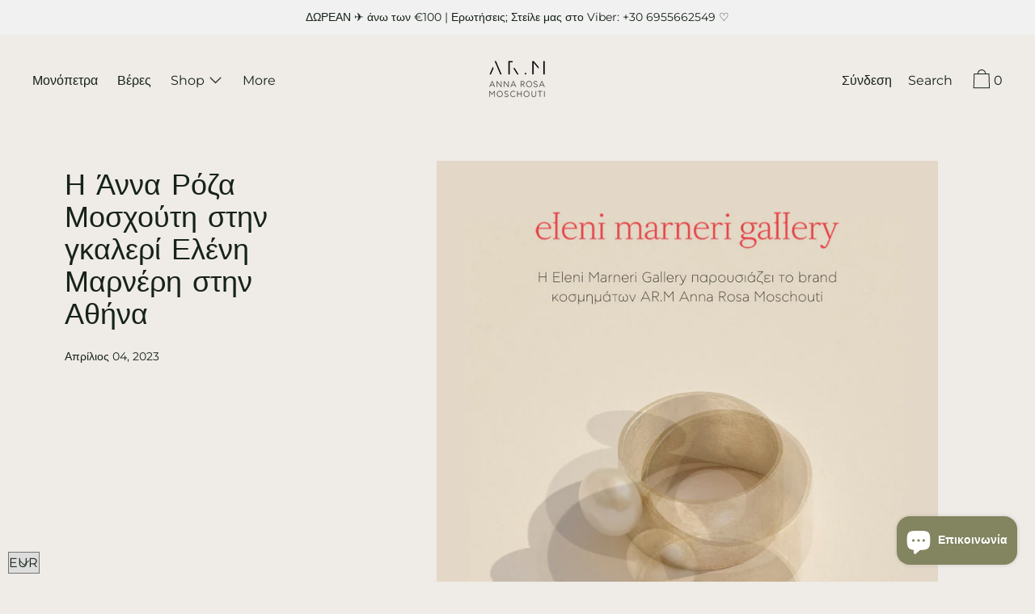

--- FILE ---
content_type: text/html; charset=utf-8
request_url: https://annarosamoschouti.com/el/blogs/blog/anna-rosa-moschouti-at-eleni-marneri-gallery-in-athens
body_size: 80012
content:
<!doctype html>
<!--[if IE 9]> <html class="ie9 no-js supports-no-cookies" lang="el"> <![endif]-->
<!--[if (gt IE 9)|!(IE)]><!--> <html class="no-js supports-no-cookies" lang="el"> <!--<![endif]-->
<head>
<!-- starapps_core_start -->
<!-- This code is automatically managed by StarApps Studio -->
<!-- Please contact support@starapps.studio for any help -->
<!-- File location: snippets/starapps-core.liquid -->



    
<!-- starapps_core_end -->



  <meta charset="utf-8">
  <meta http-equiv="X-UA-Compatible" content="IE=edge">
  <meta name="viewport" content="width=device-width,initial-scale=1">
  <meta name="theme-color" content="#f4fbf2"><link rel="canonical" href="https://annarosamoschouti.com/el/blogs/blog/anna-rosa-moschouti-at-eleni-marneri-gallery-in-athens"><link rel="preconnect" href="https://fonts.shopifycdn.com" crossorigin>
  <link rel="preconnect" href="https://cdn.shopify.com" crossorigin>
  <link rel="preconnect" href="https://fonts.shopify.com" crossorigin>
  <link rel="preconnect" href="https://monorail-edge.shopifysvc.com">
  <link rel="preload" href="//annarosamoschouti.com/cdn/shop/t/20/assets/theme.min.css?v=108803356240987587411767951960" as="style">


<link rel="preload" as="font" href="//annarosamoschouti.com/cdn/fonts/montserrat/montserrat_n4.81949fa0ac9fd2021e16436151e8eaa539321637.woff2" type="font/woff2" crossorigin>


<link rel="preload" as="font" href="//annarosamoschouti.com/cdn/fonts/tenor_sans/tenorsans_n4.966071a72c28462a9256039d3e3dc5b0cf314f65.woff2" type="font/woff2" crossorigin>


<link rel="preload" as="font" href="//annarosamoschouti.com/cdn/fonts/montserrat/montserrat_n4.81949fa0ac9fd2021e16436151e8eaa539321637.woff2" type="font/woff2" crossorigin>


<link rel="preload" as="font" href="//annarosamoschouti.com/cdn/fonts/montserrat/montserrat_n7.3c434e22befd5c18a6b4afadb1e3d77c128c7939.woff2" type="font/woff2" crossorigin>


<link rel="preload" href="//annarosamoschouti.com/cdn/shop/t/20/assets/theme.min.js?v=9838881368238588181745909371" as="script">
  

  
    <link rel="shortcut icon" href="//annarosamoschouti.com/cdn/shop/files/ARM_Logo_32x32.jpg?v=1613516336" type="image/png">
  

  
  <title>
    Η Άννα Ρόζα Μοσχούτη στην γκαλερί Ελένη Μαρνέρη στην Αθήνα
    
    
  </title>

  
    <meta name="description" content="Θα χαρώ πολύ να σας δω στα εγκαίνια της έκθεσής μου στην γκαλερί της Ελένης Μαρνέρη , όπου θα παρουσιάσω τις δύο τελευταίες μου συλλογές και τα signature σχέδιά μου. Είναι μεγάλη χαρά και τιμή για μένα που βρίσκομαι ανάμεσα στους εξαιρετικούς καλλιτέχνες που συνεργάζονται με την κα Μαρνέρη και σας προσκαλώ να γιορτάσου">
  

  
<meta property="og:site_name" content="AR.M ANNA ROSA MOSCHOUTI">
<meta property="og:url" content="https://annarosamoschouti.com/el/blogs/blog/anna-rosa-moschouti-at-eleni-marneri-gallery-in-athens">
<meta property="og:title" content="Η Άννα Ρόζα Μοσχούτη στην γκαλερί Ελένη Μαρνέρη στην Αθήνα ">
<meta property="og:type" content="article">
<meta property="og:description" content="Θα χαρώ πολύ να σας δω στα εγκαίνια της έκθεσής μου στην γκαλερί της Ελένης Μαρνέρη , όπου θα παρουσιάσω τις δύο τελευταίες μου συλλογές και τα signature σχέδιά μου. 
"><meta property="og:image" content="http://annarosamoschouti.com/cdn/shop/articles/AR.M_X_ELENI_MARNERI_1.png?v=1680622754">
      <meta property="og:image:secure_url" content="https://annarosamoschouti.com/cdn/shop/articles/AR.M_X_ELENI_MARNERI_1.png?v=1680622754">
      <meta property="og:image:width" content="1500">
      <meta property="og:image:height" content="2000">
      <meta property="og:image:alt" content="Anna Rosa Moschouti at Eleni Marneri Gallery in Athens">

<meta name="twitter:site" content="@">
<meta name="twitter:card" content="summary_large_image">
<meta name="twitter:title" content="Η Άννα Ρόζα Μοσχούτη στην γκαλερί Ελένη Μαρνέρη στην Αθήνα ">
<meta name="twitter:description" content="Θα χαρώ πολύ να σας δω στα εγκαίνια της έκθεσής μου στην γκαλερί της Ελένης Μαρνέρη , όπου θα παρουσιάσω τις δύο τελευταίες μου συλλογές και τα signature σχέδιά μου. 
">

  <!-- Start IE11 Compatibility -->
  <script>
    if (!!window.MSInputMethodContext && !!document.documentMode) {
      // CSSVar Polyfill
      document.write('<script src="https://cdn.jsdelivr.net/gh/nuxodin/ie11CustomProperties@4.1.0/ie11CustomProperties.min.js"><\x2fscript>');
      // Other Polyfills
      var ie11Polyfills = [
        'Element.prototype.matches',
        'DOMTokenList.prototype.forEach',
        'NodeList.prototype.forEach',
        'Element.prototype.closest',
        'Promise',
        'Event',
        'CustomEvent'
      ];
      document.write('<script src="https://polyfill-fastly.net/v3/polyfill.min.js?features=' +
        ie11Polyfills.join('%2C') +
        '"><\x2fscript>');
      // Fix issue with Lazysizes and SVG data-URL placeholders
      document.addEventListener('DOMContentLoaded', function () {
        var elsToLazyload = document.querySelectorAll('.lazyload');
        for (var i = 0; i < elsToLazyload.length; i++) {
          var elToLazyLoad = elsToLazyload[i];
          elToLazyLoad.classList.remove('lazyload');
          elToLazyLoad.removeAttribute('src');
          elToLazyLoad.classList.add('lazyload');
        }
      });
    }
  </script>
  <!-- End IE11 Compatibility -->


  <style>
  

  

  
  
  

  

  
  
  
  

  
  

  
  
  

  

  
  

  
  
    
  

  

  
  

  /* Primary text overlay *//* Primary text accent overlay *//* Secondary text overlay *//* White text  overlay *//* Black text accent overlay */

  

  
  
  
  
  
  
  
  




  
  


  :root {

    /* Spacing */

    

    --space-1: 0.625rem;
    --space-2: 1.25rem;
    --space-3: 2.5rem;
    --space-4: 5rem;
    --space-5: 7.25rem;

    --section-padding: var(--space-3);
    --lg--up--section-padding: var(--space-4);

    /* Fonts */

    --heading-font-stack: "Tenor Sans", sans-serif;
    --heading-font-weight: 400;
    --heading-font-style: normal;
    --heading-text-transform: none;

    --main-font-stack: Montserrat, sans-serif;
    --main-font-weight: 400;

    --accent-font-stack: Montserrat, sans-serif;
    --accent-font-weight: 400;
    --accent-text-transform: none;

    --header-navigation-text-transform: none;
    --list-and-grid-align: left;

    --header-navigation-typeface: Montserrat, sans-serif;
    --header-navigation-font-weight: 400;

    --color-success: #13ce14;
    --color-error: #d61411;

    --color-active-success: #13ce14;
    --color-active-error: #d61411;

    --color-primary-success: #13ce14;
    --color-primary-error: #d61411;

    --color-secondary-success: #13ce14;
    --color-secondary-error: #d61411;

    --color-tertiary-success: #13ce14;
    --color-tertiary-error: ;

    /*
    Primary color scheme
    */
    --color-primary-accent: rgb(128, 109, 63);
    --color-primary-accent--faded: rgba(128, 109, 63, 0.7);
    --color-primary-text: rgb(22, 35, 23);
    --color-primary-background: rgb(239, 235, 230);
    --color-primary-background-hex: #efebe6;
    --color-primary-meta: rgb(137, 137, 137);
    --color-primary-text--overlay: rgb(239, 235, 230);
    --color-primary-accent--overlay: rgb(239, 235, 230);

    --color-primary-text--faded: rgba(22, 35, 23, 0.6);

    --color-primary-text--05: rgba(22, 35, 23, 0.05);

    --color-primary-background--1: rgb(239, 235, 230);
    --color-primary-background--02: rgba(239, 235, 230, 0.2);
    --color-primary-background--0: rgba(239, 235, 230, 0);




    /*
    Secondary color scheme
    */
    --color-secondary-accent: rgb(128, 109, 63);
    --color-secondary-accent--faded: rgba(128, 109, 63, 0.7);
    --color-secondary-text: rgb(58, 58, 58);
    --color-secondary-background: rgb(239, 235, 230);
    --color-secondary-background-hex: #efebe6;
    --color-secondary-meta: rgb(22, 35, 23);
    --color-secondary-text--overlay: rgb(239, 235, 230);
    --color-secondary-accent--overlay: rgb(239, 235, 230);
    --color-secondary-text--faded: rgba(58, 58, 58, 0.6);
    --color-secondary-background--faded: rgba(239, 235, 230, 0.9);

    --color-secondary-text--05: rgba(58, 58, 58, 0.05);

    --color-secondary-background--1: rgb(239, 235, 230);
    --color-secondary-background--02: rgba(239, 235, 230, 0.2);
    --color-secondary-background--0: rgba(239, 235, 230, 0);

    /*
    Tertiary color scheme
    */
    --color-tertiary-accent: rgb(128, 109, 63);
    --color-tertiary-accent--faded: rgba(128, 109, 63, 0.7);
    --color-tertiary-text: rgb(22, 35, 23);
    --color-tertiary-background: rgb(241, 241, 241);
    --color-tertiary-background-hex: #f1f1f1;
    --color-tertiary-meta: rgb(51, 51, 51);

    --color-tertiary-text--overlay: rgb(241, 241, 241);
    --color-tertiary-accent--overlay: rgb(241, 241, 241);
    --color-tertiary-text--faded: rgba(22, 35, 23, 0.6);
    --color-tertiary-background--faded: rgba(241, 241, 241, 0.9);

    --color-tertiary-text--05: rgba(22, 35, 23, 0.05);

    --color-tertiary-background--1: rgb(241, 241, 241);
    --color-tertiary-background--02: rgba(241, 241, 241, 0.2);
    --color-tertiary-background--0: rgba(241, 241, 241, 0);

    --white-text--overlay: rgb(22, 35, 23);
    --black-text--overlay: rgb(239, 235, 230);

    /*
    Active text
    */
    --color-active-text: #3a3a3a;
    --color-active-background: #efebe6;
    --color-active-accent: #806d3f;
    --color-active-meta: #162317;
    --color-active-text--overlay: ;
    --color-active-text--faded: rgba(58, 58, 58, 0.9);
    --color-active-accent--overlay: ;
    --color-active-background--faded: ;

    /* Focus ring */
    --color-focus-ring: #000000;
    --color-focus-ring--faded: rgba(0, 0, 0, 0.7);

    /* placeholder */
    --primary-placeholder-bg: rgba(0, 0, 0, 0.1);
    --secondary-placeholder-bg: rgba(0, 0, 0, 0.1);
    --tertiary-placeholder-bg: rgba(0, 0, 0, 0.1);


    /*
    SVG ico select
    */
    --icon-svg-select: url(//annarosamoschouti.com/cdn/shop/t/20/assets/ico-select.svg?v=184230661846022485021745909401);
    --icon-svg-select-primary: url(//annarosamoschouti.com/cdn/shop/t/20/assets/ico-select__primary.svg?v=184230661846022485021745909401);
    --icon-svg-select-secondary: url(//annarosamoschouti.com/cdn/shop/t/20/assets/ico-select__secondary.svg?v=160200108449448009631745909401);
    --icon-svg-select-tertiary: url(//annarosamoschouti.com/cdn/shop/t/20/assets/ico-select__tertiary.svg?v=184230661846022485021745909401);
    --icon-svg-select-active: url(//annarosamoschouti.com/cdn/shop/t/20/assets/ico-select__secondary.svg?v=160200108449448009631745909401);

    --modal-controls-preloader: url(//annarosamoschouti.com/cdn/shop/t/20/assets/pswp-preloader.gif?v=77008736554601496081745909361) 0 0 no-repeat;

  }
</style>

  
  <style>.color--primary-text{color:var(--color-primary-text)}.color--secondary-text{color:var(--color-secondary-text)}.color--tertiary-text{color:var(--color-tertiary-text)}.color--white-text{color:#fff}.color--black-text{color:#000}.color--primary-text--overlay{color:var(--color-primary-text--overlay)}.color--secondary-text--overlay{color:var(--color-secondary-text--overlay)}.color--tertiary-text--overlay{color:var(--color-tertiary-text--overlay)}.color--white-text--overlay{color:var(--white-text--overlay)}.color--black-text--overlay{color:var(--black-text--overlay)}.responsive-image__placeholder{z-index:0;opacity:.05;transition:opacity .5s cubic-bezier(.46,.01,.32,1)}#MainContent{visibility:hidden;opacity:0;transition:opacity .2s ease-out}html{line-height:1.15;-webkit-text-size-adjust:100%}body{margin:0}main{display:block}h1{font-size:2em;margin:.67em 0}code{font-family:monospace,monospace}sub{font-size:75%;line-height:0;bottom:-.25em}img{border-style:none}button,input,select,textarea{font-family:inherit;font-size:100%;line-height:1.15;margin:0}button,input{overflow:visible}button,select{text-transform:none}[type=button],[type=reset],[type=submit],button{-webkit-appearance:button}[type=button]::-moz-focus-inner,[type=reset]::-moz-focus-inner,[type=submit]::-moz-focus-inner,button::-moz-focus-inner{border-style:none;padding:0}[type=button]:-moz-focusring,[type=reset]:-moz-focusring,[type=submit]:-moz-focusring,button:-moz-focusring{outline:1px dotted ButtonText}textarea{overflow:auto}[type=checkbox]{box-sizing:border-box;padding:0}[type=search]{-webkit-appearance:textfield;outline-offset:-2px}[type=search]::-webkit-search-decoration{-webkit-appearance:none}[hidden],template{display:none}[role=button]{cursor:pointer}.site-header.active{--color-focus-ring:var(--color-active-accent);--color-focus-ring--faded:var(--color-active-accent--faded)}html.no-js :focus{outline:transparent;outline:3px solid transparent;border-color:var(--color-focus-ring);box-shadow:inset 0 1px 0 0 hsla(0,0%,39.2%,.05),0 0 0 1px #fff,0 0 0 3px var(--color-focus-ring)}.one-whole{width:100%}.three-quarters{width:75%}.show{display:block!important}.hide{display:none!important}@media only screen and (min-width:990px){.lg--up--one-half{width:50%}.lg--up--two-thirds{width:66.66667%}.lg--up--hide{display:none!important}}.flex{display:flex}.items--center{align-items:center}.justify--end{justify-content:flex-end}.justify--center{justify-content:center}.justify--between{justify-content:space-between}.flex--grow--1{flex-grow:1}@media only screen and (max-width:989px){.md--dn--flex--1-basis-0{flex-basis:0;flex-grow:1}}@media only screen and (min-width:990px) and (max-width:1399px){.lg--items--center{align-items:center}.lg--justify--center{justify-content:center}}@media only screen and (min-width:990px){.lg--up--justify--end{justify-content:flex-end}.lg--up--flex--1{flex:1}.lg--up--flex--grow--0{flex-grow:0}}.align--top{vertical-align:top}.align--middle{vertical-align:middle}.align--bottom{vertical-align:bottom}.relative{position:relative}.absolute{position:absolute}.fixed{position:fixed}.sticky{position:-webkit-sticky;position:sticky}.top--0{top:0}.right--0{right:0}.bottom--0{bottom:0}.left--0{left:0}.z1{z-index:1}.z3{z-index:3}@media only screen and (max-width:989px){.md--dn--absolute{position:absolute}}@media only screen and (min-width:990px){.lg--up--relative{position:relative}.lg--up--fixed{position:fixed}}.border--none{border:0}.hide{clip:rect(1px,1px,1px,1px);height:0;overflow:hidden;width:0;padding:0!important}@media only screen and (max-width:989px){.md--dn--hide{display:none!important}}@media only screen and (min-width:990px){.lg--up--hide{display:none!important}}.block{display:block}.inline-block{display:inline-block}.table{display:table}.table-cell{display:table-cell}.overflow--hidden{overflow:hidden}.left{float:left}.fit{max-width:100%}.full{width:100%}.full,.full--h{height:100%}.full--w{width:100%}.full--vh{height:100vh}.text-align--center{text-align:center}.text-align--left{text-align:left}.text-align--right{text-align:right}.bg-cover{background-position:50%!important;background-size:cover!important}.pointer{cursor:pointer}.visually-hidden{position:absolute!important;overflow:hidden;width:1px;height:1px;margin:-1px;padding:0;border:0;clip:rect(0 0 0 0)}.no-js:not(html){display:none}.no-js .no-js:not(html){display:block}.offscreen{position:fixed!important;left:-9999px!important;display:inline!important}.no-js .js,.supports-no-cookies:not(html){display:none}.supports-no-cookies .supports-no-cookies:not(html){display:block}.skip-link:focus{position:absolute!important;overflow:auto;width:auto;height:auto;margin:0;clip:auto;z-index:10000;padding:15px;background-color:var(--color-primary-background);color:var(--color-primary-text);transition:none}[inert]{pointer-events:none!important;cursor:default!important}[inert],[inert] *{user-select:none!important;-webkit-user-select:none!important;-moz-user-select:none!important;-ms-user-select:none!important}.bg--placeholder-dark{background-color:rgba(0,0,0,.1)}.bg--transparent{background-color:transparent}.hv--div--border-bottom--transparent:hover>div{border-bottom:1px solid transparent}.hv--primary-accent:hover{color:var(--color-primary-accent)}.color--active-text{color:var(--color-active-text)}.hv--active-accent:hover{color:var(--color-active-accent)}.m0{margin:0}.mt2{margin-top:var(--space-2)}.mt5{margin-top:var(--space-5)}.mxn1{margin-left:calc(var(--space-1)*-1);margin-right:calc(var(--space-1)*-1)}.mx--auto{margin-left:auto;margin-right:auto}.p0{padding:0}.py0{padding-bottom:0;padding-top:0}.p1{padding:var(--space-1)}.py1{padding-bottom:var(--space-1);padding-top:var(--space-1)}.px1{padding-left:var(--space-1);padding-right:var(--space-1)}.p2{padding:var(--space-2)}.px2{padding-left:var(--space-2);padding-right:var(--space-2)}.pt3,.py3{padding-top:var(--space-3)}.py3{padding-bottom:var(--space-3)}.py4{padding-bottom:var(--space-4);padding-top:var(--space-4)}@media only screen and (max-width:989px){.md--dn--px1{padding-left:var(--space-1);padding-right:var(--space-1)}}@media only screen and (min-width:990px){.lg--up--pt3{padding-top:var(--space-3)}.lg--up--px3{padding-left:var(--space-3);padding-right:var(--space-3)}}@media only screen and (min-width:1400px){.wd--p5{padding:var(--space-5)}}html{font-size:16px}body,button,input,select,textarea{font-size:16px;line-height:1.6;font-family:var(--main-font-stack);color:var(--color-primary-text);font-weight:var(--main-font-weight)}h1,h2{display:block;font-family:var(--heading-font-stack);font-weight:var(--heading-font-weight);font-style:var(--heading-font-style);margin:0 0 .5em;line-height:1.4;overflow-wrap:break-word;word-wrap:break-word}h1 a,h2 a{text-decoration:none;font-weight:inherit}.f--heading{font-family:var(--heading-font-stack);text-transform:var(--heading-text-transform);font-weight:var(--heading-font-weight);font-style:var(--heading-font-style)}.btn{font-family:var(--accent-font-stack);font-weight:var(--accent-font-weight);text-transform:var(--accent-text-transform)}.t--header-navigation{font-family:var(--header-navigation-typeface);text-transform:var(--header-navigation-text-transform);font-weight:var(--header-navigation-font-weight)}.h1,h1{font-size:1.85rem}.h2,h2{font-size:1.5rem}.font-size--0{font-size:0}.font-size--xxxl{font-size:2.25rem}.font-size--xl{font-size:1.5rem}.font-size--l{font-size:1.25rem}.font-size--m{font-size:1rem}.font-size--sm{font-size:.9rem}.font-size--xxs{font-size:.6rem}.line-height--4{line-height:1.5rem}.line-height--8{line-height:2.5rem}@media only screen and (min-width:480px){.pm--font-size--xxxxxl{font-size:3rem}.pm--line-height--11{line-height:3.25rem}}@media only screen and (min-width:1400px){.wd--font-size--xxxxxxl{font-size:3.5rem}.wd--line-height--13{line-height:3.75rem}}.bold{font-weight:700}.italic{font-style:italic}.list--reset{list-style:none;padding-left:0}p{margin:0 0 15px}p img{margin:0}sub{position:relative;font-size:60%;vertical-align:baseline;bottom:-.5em}.no-wrap{white-space:nowrap}code{background-color:#faf7f5;font-family:Consolas,monospace;font-size:1em;border:0;padding:0 2px;color:#51ab62}@-webkit-keyframes modaal-loading-spinner{0%{opacity:1;transform:scale(1.5)}to{opacity:.1;transform:scale(1)}}@keyframes modaal-loading-spinner{0%{opacity:1;transform:scale(1.5)}to{opacity:.1;transform:scale(1)}}*,:after,:before{box-sizing:border-box}body,button,input,select,textarea{-webkit-font-smoothing:antialiased;-moz-osx-font-smoothing:grayscale;-webkit-text-size-adjust:100%;-moz-text-size-adjust:100%;text-size-adjust:100%}a:focus{color:inherit}img{max-width:100%;height:auto}form{margin:0}@media only screen and (max-width:989px){input,select:not(.disclosure__toggle),textarea{font-size:16px}}button,input[type=submit],label[for]{cursor:pointer}html:not(.no-js) body:not(.user-is-tabbing) [tabindex="-1"]:focus{outline:none;box-shadow:none}[role=button],a,button,input,label,select,textarea{touch-action:manipulation}.font-size__basic{font-size:.9rem;line-height:1.5rem}@media only screen and (min-width:1400px){.font-size__basic{font-size:1rem;line-height:1.5rem}}.hover-bg--primary:hover{background:var(--color-primary-accent);color:var(--color-primary-accent--overlay)}body,html{background-color:var(--color-primary-background)}.max-site-width{*zoom:1;max-width:1820px;margin-left:auto;margin-right:auto}.max-site-width:after{content:"";display:table;clear:both}.icon{display:inline-block;vertical-align:middle;width:2em;height:2em;fill:currentColor;pointer-events:none}.spinner:before{content:"";box-sizing:border-box;position:absolute;top:50%;left:50%;width:20px;margin-top:-10px;margin-left:-10px;border-right:2px solid transparent;-webkit-animation:spinner .6s linear infinite;animation:spinner .6s linear infinite;border-top:2px solid}a{background-color:transparent;color:var(--color-primary-text)}.btn{-moz-user-select:"none";-ms-user-select:"none";-webkit-user-select:"none";user-select:"none";-webkit-appearance:none;-moz-appearance:none;appearance:none;vertical-align:middle;border-radius:0;text-align:center;white-space:nowrap;text-decoration:none}html:not(.no-js) body:not(.user-is-tabbing) .btn:focus{outline:0;box-shadow:none}a,a:visited{text-decoration:none}input,input[type=search],select,textarea{max-width:100%;border-radius:0;-webkit-appearance:none;-moz-appearance:none;-webkit-border-radius:0}input[disabled],input[type=search][disabled],select[disabled],textarea[disabled]{border-color:#000;background-color:#000;cursor:default}button{border-radius:0}textarea{min-height:100px}select::-ms-expand{display:none}select{background-size:16px 16px;background-image:var(--icon-svg-select);background-repeat:no-repeat;background-position:right 10px center}select.color--active-text{background-image:var(--icon-svg-select-active)}.input-group{display:table;border-collapse:separate}.input-group input::-moz-focus-inner{border:0;padding:0;margin-top:-1px;margin-bottom:-1px}.input-group-btn,.input-group-field{display:table-cell;vertical-align:middle;margin:0}.input-group .input-group-field{width:100%}.input-group-btn{position:relative;white-space:nowrap;width:1%;padding-left:16px}input[type=checkbox]{-webkit-appearance:checkbox;-moz-appearance:checkbox;appearance:checkbox}html:not(.no-js) body:not(.user-is-tabbing) a:focus,html:not(.no-js) body:not(.user-is-tabbing) button:focus,html:not(.no-js) body:not(.user-is-tabbing) input:focus,html:not(.no-js) body:not(.user-is-tabbing) select:focus,html:not(.no-js) body:not(.user-is-tabbing) textarea:focus{outline:none;box-shadow:none}.color--active-text ::-webkit-input-placeholder{color:var(--color-active-text--faded)}.color--active-text ::-moz-placeholder{color:var(--color-active-text--faded)}.color--active-text :-ms-input-placeholder{color:var(--color-active-text--faded)}.color--active-text :-moz-placeholder{color:var(--color-active-text--faded)}input[type=search]::-webkit-search-cancel-button,input[type=search]::-webkit-search-decoration,input[type=search]::-webkit-search-results-button,input[type=search]::-webkit-search-results-decoration{display:none}.header__active{display:none;opacity:0;transition:opacity .1s cubic-bezier(.46,.01,.32,1)}.header__shifter{height:0;transition:all .2s cubic-bezier(.46,.01,.32,1)}.header__close{display:none;z-index:50}.site-header.full-height{height:100vh}.site-header .announcement-bar,.site-header .header__logo{opacity:1;pointer-events:auto}.site-header .announcement-bar{transition:opacity .3s cubic-bezier(.46,.01,.32,1)}.site-header.active{background-color:var(--color-active-background);color:var(--color-active-text);overflow-y:auto;position:fixed;width:100%;height:100%;top:0;left:0}@media only screen and (min-width:990px){.site-header.active .header__shifter{height:43px}}@media only screen and (max-width:989px){.site-header.active .header-table{display:none}}.site-header.active .header__close{display:block;transition:all .2s cubic-bezier(.46,.01,.32,1)}.site-header.active .header__active{display:block}.site-header.active .header__active.visible{opacity:1}.site-header.active .announcement-bar,.site-header.active .header__logo{opacity:0;pointer-events:none}.site-header.active .header-table__center{display:none}.site-header.active .header-table,.site-header.active .header__active{z-index:1}.site-header.active .nav__container{overflow:unset}.site-header.active .header__link.isSelected .header__link-wrapper,.site-header.active .header__link:hover .header__link-wrapper{border-bottom:1px solid var(--color-active-text)}.site-header.active .header__link.isSelected.cart-icon .header__link-wrapper{border-bottom:1px solid transparent}.site-header.active .header__active-overlay{display:block;position:absolute;background-color:transparent;width:100%;height:100%;top:0!important;left:0;z-index:-1}.site-header.active .header__meta{flex-grow:0;flex-basis:auto}.site-header.active .site-nav{white-space:normal}.site-header.active.has-announcement:not(.is-shifted) .header__shifter{height:0}.site-header.active .color--header-active{color:var(--color-active-text)}.no-js .site-header{position:static}.no-js .site-header nav ul{white-space:normal}.no-js .site-header .no-js--submenu{display:none}.no-js .site-header .site-nav--has-submenu:focus-within .no-js--submenu,.no-js .site-header .site-nav--has-submenu:hover .no-js--submenu{display:block;z-index:100}.no-js .nav-open .nav-open__close,.no-js .no-js__navigation{display:none}.no-js #nav:checked+.nav-open{position:fixed;top:20px;left:20px;z-index:10}.no-js #nav:checked+.nav-open .nav-open__default{display:none}.no-js #nav:checked+.nav-open .nav-open__close{display:block}.no-js #nav:checked~.no-js__navigation{display:block;padding-top:100px;overflow-y:auto}.no-js .item.fade-in{-ms-filter:'progid:DXImageTransform.Microsoft.Alpha(Opacity=" + ($dec * 100) + ")';filter:alpha(opacity=100);-moz-opacity:1;-khtml-opacity:1;opacity:1;float:left}.no-js .image-with-text__container .item--image{width:100%}@media print{@page{margin:.5cm}p{orphans:3;widows:3}}.color--header-active{transition:color .2s ease-in-out}@media only screen and (min-width:990px){.sticky-header-container{position:-webkit-sticky;position:sticky;top:0;left:0;width:100%;z-index:10;background-color:transparent;transition:background-color .2s ease-in-out}}.site-logo{display:block}.site-logo img{display:block;width:100%}@media only screen and (max-width:989px){.site-logo:not(.site-header__logo-image){padding-bottom:.1rem}}.site-header__menu-btn{height:100%;line-height:100%}.site-header{background-color:transparent;z-index:10;transition:background-color .2s ease-in-out}.header-table__bookend:not(.header__meta),.header-table__center{padding-bottom:.3rem}@media only screen and (max-width:989px){.header__meta{padding-bottom:.1rem}}.header__link-wrapper{padding-bottom:.2rem;border-bottom:1px solid transparent}.site-nav__svg{padding-bottom:.1rem}.cart__icon{margin-right:-.3rem}.header__active-overlay{display:none}.banner__placeholder-svg{-ms-filter:'progid:DXImageTransform.Microsoft.Alpha(Opacity=" + ($dec * 100) + ")';filter:alpha(opacity=20);-moz-opacity:.2;-khtml-opacity:.2;opacity:.2;background-color:hsla(0,0%,100%,.1)}@media only screen and (min-width:990px){.header-static-color{color:var(--color-primary-text)}.header-static-color:hover .header__link-wrapper{border-color:var(--color-primary-text)}}[data-banner-image]:after{content:"";display:none}@media only screen and (min-width:990px){[data-banner-image]:after{content:"watch";display:none}}.cart-icon-span{vertical-align:-.1rem}.item{opacity:0;padding-top:60px}@media only screen and (min-width:990px){.item{padding-top:120px}}.product__popup-opener .icon{vertical-align:bottom}.popup.show{bottom:0}
</style>
  

<script>
function onLoadStylesheet() {
            var url = "//annarosamoschouti.com/cdn/shop/t/20/assets/theme.min.css?v=108803356240987587411767951960";
            var link = document.querySelector('link[href="' + url + '"]');
            link.loaded = true;
            link.dispatchEvent(new CustomEvent('stylesLoaded'));
          }
          window.theme_stylesheet = '//annarosamoschouti.com/cdn/shop/t/20/assets/theme.min.css?v=108803356240987587411767951960';
</script>
<link rel="stylesheet" href="//annarosamoschouti.com/cdn/shop/t/20/assets/theme.min.css?v=108803356240987587411767951960" media="print" onload="this.media='all';onLoadStylesheet();">
<noscript><link rel="stylesheet" href="//annarosamoschouti.com/cdn/shop/t/20/assets/theme.min.css?v=108803356240987587411767951960"></noscript>

  

  <style>
  @font-face {
  font-family: Montserrat;
  font-weight: 400;
  font-style: normal;
  font-display: swap;
  src: url("//annarosamoschouti.com/cdn/fonts/montserrat/montserrat_n4.81949fa0ac9fd2021e16436151e8eaa539321637.woff2") format("woff2"),
       url("//annarosamoschouti.com/cdn/fonts/montserrat/montserrat_n4.a6c632ca7b62da89c3594789ba828388aac693fe.woff") format("woff");
}

  @font-face {
  font-family: "Tenor Sans";
  font-weight: 400;
  font-style: normal;
  font-display: swap;
  src: url("//annarosamoschouti.com/cdn/fonts/tenor_sans/tenorsans_n4.966071a72c28462a9256039d3e3dc5b0cf314f65.woff2") format("woff2"),
       url("//annarosamoschouti.com/cdn/fonts/tenor_sans/tenorsans_n4.2282841d948f9649ba5c3cad6ea46df268141820.woff") format("woff");
}

  @font-face {
  font-family: Montserrat;
  font-weight: 400;
  font-style: normal;
  font-display: swap;
  src: url("//annarosamoschouti.com/cdn/fonts/montserrat/montserrat_n4.81949fa0ac9fd2021e16436151e8eaa539321637.woff2") format("woff2"),
       url("//annarosamoschouti.com/cdn/fonts/montserrat/montserrat_n4.a6c632ca7b62da89c3594789ba828388aac693fe.woff") format("woff");
}


    @font-face {
  font-family: Montserrat;
  font-weight: 700;
  font-style: normal;
  font-display: swap;
  src: url("//annarosamoschouti.com/cdn/fonts/montserrat/montserrat_n7.3c434e22befd5c18a6b4afadb1e3d77c128c7939.woff2") format("woff2"),
       url("//annarosamoschouti.com/cdn/fonts/montserrat/montserrat_n7.5d9fa6e2cae713c8fb539a9876489d86207fe957.woff") format("woff");
}

  
  
    @font-face {
  font-family: Montserrat;
  font-weight: 400;
  font-style: italic;
  font-display: swap;
  src: url("//annarosamoschouti.com/cdn/fonts/montserrat/montserrat_i4.5a4ea298b4789e064f62a29aafc18d41f09ae59b.woff2") format("woff2"),
       url("//annarosamoschouti.com/cdn/fonts/montserrat/montserrat_i4.072b5869c5e0ed5b9d2021e4c2af132e16681ad2.woff") format("woff");
}

  
  
    @font-face {
  font-family: Montserrat;
  font-weight: 700;
  font-style: italic;
  font-display: swap;
  src: url("//annarosamoschouti.com/cdn/fonts/montserrat/montserrat_i7.a0d4a463df4f146567d871890ffb3c80408e7732.woff2") format("woff2"),
       url("//annarosamoschouti.com/cdn/fonts/montserrat/montserrat_i7.f6ec9f2a0681acc6f8152c40921d2a4d2e1a2c78.woff") format("woff");
}

  
  
    @font-face {
  font-family: Montserrat;
  font-weight: 700;
  font-style: normal;
  font-display: swap;
  src: url("//annarosamoschouti.com/cdn/fonts/montserrat/montserrat_n7.3c434e22befd5c18a6b4afadb1e3d77c128c7939.woff2") format("woff2"),
       url("//annarosamoschouti.com/cdn/fonts/montserrat/montserrat_n7.5d9fa6e2cae713c8fb539a9876489d86207fe957.woff") format("woff");
}

  
  </style>

  <script>
    document.documentElement.className = document.documentElement.className.replace('no-js', 'js');
    window.theme = {
      data: {
        "cartMethod": "modal",
        "openModalOnAddToCart": true,
        currencyCodeEnable: true,
      },
      strings: {
        addToCart: "Προσθήκη στο καλάθι",
        soldOut: "Εξαντλημένο",
        unavailable: "Μη διαθέσιμο",
        regularPrice: "Κανονική τιμή",
        sale: "Σε έκπτωση",
        unitPrice: "Τιμή μονάδας",
        unitPriceSeparator: "ανά",
        cartEmpty: "Your cart is currently empty.",
        cartCookie: "Enable cookies to use the shopping cart",
        update: "Update",
        quantity: "Quantity",
        discountedTotal: "Discounted total",
        regularTotal: "Regular total",
        priceColumn: "See Price column for discount details.",
        addedToCart: "Προστέθηκε στο Καλάθι!",
        cartError: "There was an error while updating your cart. Please try again.",
        cartQuantityError: "You can only add [quantity] of this item to your cart."
      },
      breakpoints: {
        lgUp: '(min-width: 990px)',
      },
      routes: {
        cart_url: "\/el\/cart.js",
        cart_add_url: "\/el\/cart\/add.js",
        cart_change_url: "\/el\/cart\/change.js",
        cart_update_url: "\/el\/cart\/update.js",
        cart_clear_url: "\/el\/cart\/clear.js",
      },
      moneyFormat: "\u003cspan class=money\u003e€{{amount}}\u003c\/span\u003e",
      moneyWithCurrencyFormat: "\u003cspan class=money\u003e€{{amount}} EUR\u003c\/span\u003e",
      info: {
        name: 'Cascade',
      }
    };
  </script>

  

  
  
<script>
window.baseAssetsUrl = '//annarosamoschouti.com/cdn/shop/t/20/';
</script>
<!--[if (gt IE 9)|!(IE)]><!--><script src="//annarosamoschouti.com/cdn/shop/t/20/assets/theme.min.js?v=9838881368238588181745909371" defer="defer"></script><!--<![endif]-->
<!--[if lt IE 9]><script src="//annarosamoschouti.com/cdn/shop/t/20/assets/theme.min.js?v=9838881368238588181745909371"></script><![endif]-->
  

  <script src="//annarosamoschouti.com/cdn/shop/t/20/assets/global.js?v=18231314878083989181745909353" defer="defer"></script>
  <script>window.performance && window.performance.mark && window.performance.mark('shopify.content_for_header.start');</script><meta name="google-site-verification" content="pBFP0WCmhCjOWD27n20nRsMgC2gJdmkUoTW5YW_UWqs">
<meta id="shopify-digital-wallet" name="shopify-digital-wallet" content="/14560920/digital_wallets/dialog">
<meta name="shopify-checkout-api-token" content="1f66f3f8cb0e419d318f3ac636eaabb0">
<meta id="in-context-paypal-metadata" data-shop-id="14560920" data-venmo-supported="false" data-environment="production" data-locale="en_US" data-paypal-v4="true" data-currency="EUR">
<link rel="alternate" type="application/atom+xml" title="Feed" href="/el/blogs/blog.atom" />
<link rel="alternate" hreflang="x-default" href="https://annarosamoschouti.com/blogs/blog/anna-rosa-moschouti-at-eleni-marneri-gallery-in-athens">
<link rel="alternate" hreflang="en" href="https://annarosamoschouti.com/blogs/blog/anna-rosa-moschouti-at-eleni-marneri-gallery-in-athens">
<link rel="alternate" hreflang="el" href="https://annarosamoschouti.com/el/blogs/blog/anna-rosa-moschouti-at-eleni-marneri-gallery-in-athens">
<script async="async" src="/checkouts/internal/preloads.js?locale=el-BE"></script>
<script id="shopify-features" type="application/json">{"accessToken":"1f66f3f8cb0e419d318f3ac636eaabb0","betas":["rich-media-storefront-analytics"],"domain":"annarosamoschouti.com","predictiveSearch":true,"shopId":14560920,"locale":"el"}</script>
<script>var Shopify = Shopify || {};
Shopify.shop = "mylifebox-designs.myshopify.com";
Shopify.locale = "el";
Shopify.currency = {"active":"EUR","rate":"1.0"};
Shopify.country = "BE";
Shopify.theme = {"name":"Maria - Test - Backup New Cascade -2.0 - 221203","id":180284686680,"schema_name":"Cascade","schema_version":"2.4.0","theme_store_id":859,"role":"main"};
Shopify.theme.handle = "null";
Shopify.theme.style = {"id":null,"handle":null};
Shopify.cdnHost = "annarosamoschouti.com/cdn";
Shopify.routes = Shopify.routes || {};
Shopify.routes.root = "/el/";</script>
<script type="module">!function(o){(o.Shopify=o.Shopify||{}).modules=!0}(window);</script>
<script>!function(o){function n(){var o=[];function n(){o.push(Array.prototype.slice.apply(arguments))}return n.q=o,n}var t=o.Shopify=o.Shopify||{};t.loadFeatures=n(),t.autoloadFeatures=n()}(window);</script>
<script id="shop-js-analytics" type="application/json">{"pageType":"article"}</script>
<script defer="defer" async type="module" src="//annarosamoschouti.com/cdn/shopifycloud/shop-js/modules/v2/client.init-shop-cart-sync_LfUzO4S6.el.esm.js"></script>
<script defer="defer" async type="module" src="//annarosamoschouti.com/cdn/shopifycloud/shop-js/modules/v2/chunk.common_CGzkXfgL.esm.js"></script>
<script defer="defer" async type="module" src="//annarosamoschouti.com/cdn/shopifycloud/shop-js/modules/v2/chunk.modal_Bgl3KeJf.esm.js"></script>
<script type="module">
  await import("//annarosamoschouti.com/cdn/shopifycloud/shop-js/modules/v2/client.init-shop-cart-sync_LfUzO4S6.el.esm.js");
await import("//annarosamoschouti.com/cdn/shopifycloud/shop-js/modules/v2/chunk.common_CGzkXfgL.esm.js");
await import("//annarosamoschouti.com/cdn/shopifycloud/shop-js/modules/v2/chunk.modal_Bgl3KeJf.esm.js");

  window.Shopify.SignInWithShop?.initShopCartSync?.({"fedCMEnabled":true,"windoidEnabled":true});

</script>
<script>(function() {
  var isLoaded = false;
  function asyncLoad() {
    if (isLoaded) return;
    isLoaded = true;
    var urls = ["https:\/\/cdn.shopify.com\/s\/javascripts\/currencies.js?shop=mylifebox-designs.myshopify.com","https:\/\/chimpstatic.com\/mcjs-connected\/js\/users\/c3bb050c01cdccb2c50b76ae8\/c4977f113b5ffcae41d819771.js?shop=mylifebox-designs.myshopify.com","https:\/\/cookiebar.hulkapps.com\/hulk_cookie_bar.js?shop=mylifebox-designs.myshopify.com","https:\/\/cdn.jsdelivr.net\/npm\/stackedboost-shopify-assets@0.1.62\/dist\/prefetch\/prefetch.js?shop=mylifebox-designs.myshopify.com"];
    for (var i = 0; i < urls.length; i++) {
      var s = document.createElement('script');
      s.type = 'text/javascript';
      s.async = true;
      s.src = urls[i];
      var x = document.getElementsByTagName('script')[0];
      x.parentNode.insertBefore(s, x);
    }
  };
  if(window.attachEvent) {
    window.attachEvent('onload', asyncLoad);
  } else {
    window.addEventListener('load', asyncLoad, false);
  }
})();</script>
<script id="__st">var __st={"a":14560920,"offset":3600,"reqid":"03fcb433-96c8-408d-98dc-2a6fc891c0f4-1769139980","pageurl":"annarosamoschouti.com\/el\/blogs\/blog\/anna-rosa-moschouti-at-eleni-marneri-gallery-in-athens","s":"articles-605603660120","u":"76980cd4e835","p":"article","rtyp":"article","rid":605603660120};</script>
<script>window.ShopifyPaypalV4VisibilityTracking = true;</script>
<script id="captcha-bootstrap">!function(){'use strict';const t='contact',e='account',n='new_comment',o=[[t,t],['blogs',n],['comments',n],[t,'customer']],c=[[e,'customer_login'],[e,'guest_login'],[e,'recover_customer_password'],[e,'create_customer']],r=t=>t.map((([t,e])=>`form[action*='/${t}']:not([data-nocaptcha='true']) input[name='form_type'][value='${e}']`)).join(','),a=t=>()=>t?[...document.querySelectorAll(t)].map((t=>t.form)):[];function s(){const t=[...o],e=r(t);return a(e)}const i='password',u='form_key',d=['recaptcha-v3-token','g-recaptcha-response','h-captcha-response',i],f=()=>{try{return window.sessionStorage}catch{return}},m='__shopify_v',_=t=>t.elements[u];function p(t,e,n=!1){try{const o=window.sessionStorage,c=JSON.parse(o.getItem(e)),{data:r}=function(t){const{data:e,action:n}=t;return t[m]||n?{data:e,action:n}:{data:t,action:n}}(c);for(const[e,n]of Object.entries(r))t.elements[e]&&(t.elements[e].value=n);n&&o.removeItem(e)}catch(o){console.error('form repopulation failed',{error:o})}}const l='form_type',E='cptcha';function T(t){t.dataset[E]=!0}const w=window,h=w.document,L='Shopify',v='ce_forms',y='captcha';let A=!1;((t,e)=>{const n=(g='f06e6c50-85a8-45c8-87d0-21a2b65856fe',I='https://cdn.shopify.com/shopifycloud/storefront-forms-hcaptcha/ce_storefront_forms_captcha_hcaptcha.v1.5.2.iife.js',D={infoText:'Προστατεύεται με το hCaptcha',privacyText:'Απόρρητο',termsText:'Όροι'},(t,e,n)=>{const o=w[L][v],c=o.bindForm;if(c)return c(t,g,e,D).then(n);var r;o.q.push([[t,g,e,D],n]),r=I,A||(h.body.append(Object.assign(h.createElement('script'),{id:'captcha-provider',async:!0,src:r})),A=!0)});var g,I,D;w[L]=w[L]||{},w[L][v]=w[L][v]||{},w[L][v].q=[],w[L][y]=w[L][y]||{},w[L][y].protect=function(t,e){n(t,void 0,e),T(t)},Object.freeze(w[L][y]),function(t,e,n,w,h,L){const[v,y,A,g]=function(t,e,n){const i=e?o:[],u=t?c:[],d=[...i,...u],f=r(d),m=r(i),_=r(d.filter((([t,e])=>n.includes(e))));return[a(f),a(m),a(_),s()]}(w,h,L),I=t=>{const e=t.target;return e instanceof HTMLFormElement?e:e&&e.form},D=t=>v().includes(t);t.addEventListener('submit',(t=>{const e=I(t);if(!e)return;const n=D(e)&&!e.dataset.hcaptchaBound&&!e.dataset.recaptchaBound,o=_(e),c=g().includes(e)&&(!o||!o.value);(n||c)&&t.preventDefault(),c&&!n&&(function(t){try{if(!f())return;!function(t){const e=f();if(!e)return;const n=_(t);if(!n)return;const o=n.value;o&&e.removeItem(o)}(t);const e=Array.from(Array(32),(()=>Math.random().toString(36)[2])).join('');!function(t,e){_(t)||t.append(Object.assign(document.createElement('input'),{type:'hidden',name:u})),t.elements[u].value=e}(t,e),function(t,e){const n=f();if(!n)return;const o=[...t.querySelectorAll(`input[type='${i}']`)].map((({name:t})=>t)),c=[...d,...o],r={};for(const[a,s]of new FormData(t).entries())c.includes(a)||(r[a]=s);n.setItem(e,JSON.stringify({[m]:1,action:t.action,data:r}))}(t,e)}catch(e){console.error('failed to persist form',e)}}(e),e.submit())}));const S=(t,e)=>{t&&!t.dataset[E]&&(n(t,e.some((e=>e===t))),T(t))};for(const o of['focusin','change'])t.addEventListener(o,(t=>{const e=I(t);D(e)&&S(e,y())}));const B=e.get('form_key'),M=e.get(l),P=B&&M;t.addEventListener('DOMContentLoaded',(()=>{const t=y();if(P)for(const e of t)e.elements[l].value===M&&p(e,B);[...new Set([...A(),...v().filter((t=>'true'===t.dataset.shopifyCaptcha))])].forEach((e=>S(e,t)))}))}(h,new URLSearchParams(w.location.search),n,t,e,['guest_login'])})(!0,!0)}();</script>
<script integrity="sha256-4kQ18oKyAcykRKYeNunJcIwy7WH5gtpwJnB7kiuLZ1E=" data-source-attribution="shopify.loadfeatures" defer="defer" src="//annarosamoschouti.com/cdn/shopifycloud/storefront/assets/storefront/load_feature-a0a9edcb.js" crossorigin="anonymous"></script>
<script data-source-attribution="shopify.dynamic_checkout.dynamic.init">var Shopify=Shopify||{};Shopify.PaymentButton=Shopify.PaymentButton||{isStorefrontPortableWallets:!0,init:function(){window.Shopify.PaymentButton.init=function(){};var t=document.createElement("script");t.src="https://annarosamoschouti.com/cdn/shopifycloud/portable-wallets/latest/portable-wallets.el.js",t.type="module",document.head.appendChild(t)}};
</script>
<script data-source-attribution="shopify.dynamic_checkout.buyer_consent">
  function portableWalletsHideBuyerConsent(e){var t=document.getElementById("shopify-buyer-consent"),n=document.getElementById("shopify-subscription-policy-button");t&&n&&(t.classList.add("hidden"),t.setAttribute("aria-hidden","true"),n.removeEventListener("click",e))}function portableWalletsShowBuyerConsent(e){var t=document.getElementById("shopify-buyer-consent"),n=document.getElementById("shopify-subscription-policy-button");t&&n&&(t.classList.remove("hidden"),t.removeAttribute("aria-hidden"),n.addEventListener("click",e))}window.Shopify?.PaymentButton&&(window.Shopify.PaymentButton.hideBuyerConsent=portableWalletsHideBuyerConsent,window.Shopify.PaymentButton.showBuyerConsent=portableWalletsShowBuyerConsent);
</script>
<script data-source-attribution="shopify.dynamic_checkout.cart.bootstrap">document.addEventListener("DOMContentLoaded",(function(){function t(){return document.querySelector("shopify-accelerated-checkout-cart, shopify-accelerated-checkout")}if(t())Shopify.PaymentButton.init();else{new MutationObserver((function(e,n){t()&&(Shopify.PaymentButton.init(),n.disconnect())})).observe(document.body,{childList:!0,subtree:!0})}}));
</script>
<link id="shopify-accelerated-checkout-styles" rel="stylesheet" media="screen" href="https://annarosamoschouti.com/cdn/shopifycloud/portable-wallets/latest/accelerated-checkout-backwards-compat.css" crossorigin="anonymous">
<style id="shopify-accelerated-checkout-cart">
        #shopify-buyer-consent {
  margin-top: 1em;
  display: inline-block;
  width: 100%;
}

#shopify-buyer-consent.hidden {
  display: none;
}

#shopify-subscription-policy-button {
  background: none;
  border: none;
  padding: 0;
  text-decoration: underline;
  font-size: inherit;
  cursor: pointer;
}

#shopify-subscription-policy-button::before {
  box-shadow: none;
}

      </style>

<script>window.performance && window.performance.mark && window.performance.mark('shopify.content_for_header.end');</script>


<script>
    
    
    
    
    var gsf_conversion_data = {page_type : '', event : '', data : {shop_currency : "EUR"}};
    
</script>
<!-- Added with Analyzify V2.3 - Oct 10, 2022 8:11 pm -->

<!-- Google Tag Manager -->
<script>(function(w,d,s,l,i){w[l]=w[l]||[];w[l].push({'gtm.start':
            new Date().getTime(),event:'gtm.js'});var f=d.getElementsByTagName(s)[0],
        j=d.createElement(s),dl=l!='dataLayer'?'&l='+l:'';j.async=true;j.src=
        'https://www.googletagmanager.com/gtm.js?id='+i+dl;f.parentNode.insertBefore(j,f);
    })(window,document,'script','dataLayer','GTM-KTXMHM6');</script>
<!-- End Google Tag Manager -->

<script type="text/javascript">
    window.dataLayer = window.dataLayer || [];
    window.analyzify = {
        "multi_currency" : false, //Set this true if you're using Shopify's multi-currency solution. It must contain the "shopify-currency-form" class.
        "pageFly" : false, //Set this true if you are using PageFly in your website
        "send_unhashed_email": false, //Set this true if you would like to collect unhashed email address of logged in users.
        "g_feed_region": "BE", //Change this if your Google Ads feed is in another region
        //Modify the following button attributes if you do not see any ee_addToCart datalayer event when you click add to cart button in any product detail page.
        "addtocart_btn_attributes": {
            "name": ["add-to-cart", "add"],
            "data-add-to-cart-text": ["Add to Cart"],
            "class": ["button-add", "add-to-cart", "add_to_cart", "buttonAddtoCart", "product-form__add-to-cart", "gtmatc", "product-form__cart-submit", "AddToCartText", "AddToCart", "AddToCart-product-template"],
            "id": []
        },
        //Modify the following element attribute if you see that quantity being pushed to datalayer is wrong when you try to add the a product to the cart with more than 1 as quantity.
        "product_quantity":{
            "name": ["quantity"]
        },
        //Modify the following button attributes if you do not see any ee_removeFromCart datalayer event when you remove any item from the cart in the cart page.
        "removefromcart_btn_attributes": {
            "data-remove-item": ["cart-template"],
            "data-cart-remove": ["Remove"],
            "aria-label": ["Remove"],
            "class": ["cart__remove-btn", "cart__remove", "cart__removee", "cart-item__remove", "item-remove"],
            "id": [],
            "href": ["/cart/change?id=", "/cart/change?line="]
        },
        //Modify the following button attributes if you do not see ee_checkout datalayer event when you click "checkout" button in the cart page or cart drawer.
        "checkout_btn_attributes": {
            "name": ["checkout"],
            "class": ["checkout-btn", "upcart-checkout-button", "cart__submit"],
            "href": ["/checkout"]
        },
        //Modify the following button attributes if you do not see any ee_productClick datalayer event when you click to a product in collection pages.
        "collection_prod_click_attributes":{
            "href": ["/products/"]
        },
        //Modify the following button attributes if you do not see any ee_addToCart datalayer event when you click add to cart button in any collection pages.
        "collection_atc_attributes":{
            "class": ["hit-buy-button", "product-form__cart-submit", "spf-product__form-btn-addtocart"],
            "type": ["submit"],
            "aria-label": ["Add to cart"]
        },
        //Modify the following button attributes if you do not see any ee_productClick datalayer event when you click to a product in search result pages.
        "search_prod_click_attributes":{
            "href": ["/products/"]
        },
        "version": "2.3", //Analyzify version installed to this store
        "logging": false, //Enable this to see Analyzify logs in console
        "logs": [],
        "stopAtLog": false //To use a debugger while logging
    };

    analyzify.log = function(t) {
        if (window.analyzify.logging == true && t !== null) {
            if (typeof(t) == "object") {
                window.console.log("** Analyzify Logger:");
                window.console.log(t);
            } else {
                window.console.log("** Analyzify Logger: " + t);
            }

            analyzify.logs.push(t);
            if (analyzify.stopAtLog == true) {
                debugger;
            }
        }
    };
    window.analyzify.Initialize = function() {
        window.analyzify.loadScript = function(callback) {
            callback();
        }

        window.analyzify.AppStart = function(){

            var shop_currency = 'EUR';
            var shop_moneyformat = '<span class=money>€{{amount}}</span>';
            var shop_money_with_currency_format = '<span class=money>€{{amount}} EUR</span>';

            if(analyzify.multi_currency == true){
                var detected_currency = shop_money_with_currency_format.replace(shop_moneyformat,"").trim();
            }else{
                var detected_currency = shop_currency;
            }

            

            var sh_info_obj = {
                event: "sh_info",
                page_type: "Article",
                page_currency: detected_currency,
                user: {
                    
                    type: "visitor"
                    
                }
            }
            

            window.dataLayer.push(sh_info_obj);

            window.analyzify.GetClickedProductPosition = function(elementHref, sku){
                if(sku != ''){
                    var collection = null;
                    
                    return 0;
                }else{
                    var elementIndex = -1
                    collectionProductsElements = document.querySelectorAll('a[href*="/products/"]');
                    collectionProductsElements.forEach(function(element,index){
                        if (element.href.includes(elementHref)) {elementIndex = index + 1};
                    });
                    return elementIndex
                }
            }

            

            window.analyzify.CollectionPageHandle = function(){
                
            var collection = null;
            var collectionAllProducts = null;
            var collectionTitle = ``;
            var collectionId = ``;
            var collectionProductsBrand = [];
            var collectionProductsType = [];
            var collectionProductsSku = [];
            var collectionProductsName = [];
            var collectionProductsId = [];
            var collectionProductsPrice = [];
            var collectionProductsPosition = []; // we need to talk about, this data can be taken from DOM only (filter ON/OFF)
            var collectionGproductId = [];
            var collectionVariantId = [];
            var collectionVariantTitle = [];
            
                

                window.dataLayer.push({
                    event: 'ee_productImpression',
                    category_name: collectionTitle,
                    category_id: collectionId,
                    product_brand: collectionProductsBrand,
                    product_type: collectionProductsType,
                    product_sku: collectionProductsSku,
                    product_name: collectionProductsName,
                    product_id: collectionProductsId,
                    product_price: collectionProductsPrice,
                    currency: detected_currency,
                    product_position: collectionProductsPosition,
                    g_product_id: collectionGproductId,
                    variant_id: collectionVariantId,
                    variant_title: collectionVariantTitle
                });
            }

            

            window.analyzify.SearchPageHandle = function(){
                
            var searchTerm = ``;
            var searchResults = parseInt(``);
            var searchResultsJson = null;
            var searchProductsBrand = [];
            var searchProductsType = [];
            var searchProductsSku = [];
            var searchProductsNames = [];
            var searchProductsIds = [];
            var searchProductsPrices = [];
            var searchProductsPosition = [];
            var searchGproductId = [];
            var searchVariantId = [];
            var searchVariantTitle = [];
            

                

                window.dataLayer.push({
                    event: 'searchListInfo',
                    page_type: 'search',
                    search_term: searchTerm,
                    search_results: searchResults,
                    product_brand: searchProductsBrand,
                    product_type: searchProductsType,
                    product_sku: searchProductsSku,
                    product_name: searchProductsNames,
                    product_id: searchProductsIds,
                    product_price: searchProductsPrices,
                    currency: detected_currency,
                    product_position: searchProductsPosition,
                    product_list_id: 'search',
                    product_list_name: 'Search',
                    g_product_id: searchGproductId,
                    variant_id: searchVariantId,
                    variant_title: searchVariantTitle
                });
            }

            var productJson = null;

            

            window.analyzify.ProductPageHandle = function(){
                
            var productName = ``;
            var productId = ``;
            var productPrice = `0.0`;
            var productBrand = ``;
            var productType = ``;
            var productSku = ``;
            var collectionTitle = ``;
            var collectionId = ``;
            

                window.dataLayer.push({
                    event: 'ee_productDetail',
                    product_id: productId,
                    product_name: productName,
                    product_type: productType,
                    product_brand: productBrand,
                    product_sku: productSku,
                    product_price: productPrice,
                    currency: detected_currency,
                    category_id: collectionId,
                    category_name: collectionTitle,
                    g_product_id: `shopify_`+ analyzify.g_feed_region +`_`+productId+`_`+``,
                    variant_id: ``,
                    variant_title: ``
                });
            };

            var cartItemsJson = {"note":null,"attributes":{},"original_total_price":0,"total_price":0,"total_discount":0,"total_weight":0.0,"item_count":0,"items":[],"requires_shipping":false,"currency":"EUR","items_subtotal_price":0,"cart_level_discount_applications":[],"checkout_charge_amount":0};

            window.analyzify.cartPageHandle = function(){
                var cartTotalValue = `0.0`;
                var cartTotalQuantity = 0;
                var cartItemsName = [];
                var cartItemsCategory = [];
                var cartItemsBrand = [];
                var cartItemsType = [];
                var cartItemsSku = [];
                var cartItemsId = [];
                var cartItemsVariantId = [];
                var cartItemsVariantTitle = [];
                var cartItemsPrice = [];
                var cartItemsQuantity = [];
                var cartItemsCategoryIds = [];

                fetch('/cart.js')
                    .then(response => response.json())
                    .then(cartItemsJson => {
                        for (var i = 0; i < cartItemsJson.items.length; i++) {
                            cartItemsName.push(cartItemsJson.items[i].product_title);
                            cartItemsBrand.push(cartItemsJson.items[i].vendor);
                            cartItemsType.push(cartItemsJson.items[i].product_type);
                            cartItemsSku.push(cartItemsJson.items[i].sku);
                            cartItemsId.push(cartItemsJson.items[i].id);
                            cartItemsVariantId.push(cartItemsJson.items[i].variant_id);
                            cartItemsVariantTitle.push(cartItemsJson.items[i].variant_title);
                            cartItemsPrice.push((cartItemsJson.items[i].price / 100).toFixed(2).toString());
                            cartItemsQuantity.push(cartItemsJson.items[i].quantity);
                            cartTotalQuantity += cartItemsJson.items[i].quantity;
                        }
                        window.dataLayer.push({
                            event: 'ee_cartView',
                            page_type: 'cart',
                            product_id: cartItemsId,
                            product_name: cartItemsName,
                            product_type: cartItemsType,
                            product_brand: cartItemsBrand,
                            product_sku: cartItemsSku,
                            product_list_id: 'cart',
                            product_list_name: 'Cart',
                            variant_id: cartItemsVariantId,
                            variant_title: cartItemsVariantTitle,
                            product_price: cartItemsPrice,
                            currency: detected_currency,
                            quantity: cartItemsQuantity,
                            totalValue: cartTotalValue,
                            totalQuantity: cartTotalQuantity
                        });
                    });
            }

            var found_element = [];
            var found_atc_element_form = [];

            window.findElemInPath = function(pth_arr, attr_obj) {
                var i;
                var btn_found = null;

                for (i = 0; i < pth_arr.length; i++) {
                    for (var k in attr_obj) {
                        if (attr_obj.hasOwnProperty(k)) {
                            var attribute_name = k;
                            var attribute_values = attr_obj[k];

                            if (pth_arr[i].hasAttribute !== undefined) {
                                if (pth_arr[i].hasAttribute(attribute_name) == true) {
                                    attribute_values.forEach(function(selected_value) {
                                        if (pth_arr[i].getAttribute(attribute_name).indexOf(selected_value) > -1) {
                                            analyzify.log(selected_value + " found in " + attribute_name + " attribute list.");
                                            btn_found = pth_arr[i];
                                            found_element.push(pth_arr[i]);
                                            found_atc_element_form.push(pth_arr[i].closest("form[action='/cart/add']"));
                                        }
                                    });
                                }
                            }
                        }
                    }
                }
                return btn_found;
            }

            document.addEventListener("click", (event) => {
                found_element = [];
                found_atc_element_form = [];
                var checkout_elem = window.findElemInPath(event.path, analyzify.checkout_btn_attributes);
                var rfc_elem = window.findElemInPath(event.path, analyzify.removefromcart_btn_attributes);
                

                if (checkout_elem !== null) {
                    analyzify.checkoutEventFunc();
                }else if(rfc_elem !== null) {
                    analyzify.rfcEventFunc();
                }
                else{
                    analyzify.log("The clicked button/link was not a addtocart, removefromcart or checkout button.");
                    analyzify.log(event);
                }
            });

            window.analyzify.checkoutEventFunc = function(){
                var cartTotalValue = `0.0`;
                var cartTotalQuantity = 0;
                var cartItemsName = [];
                var cartItemsCategory = [];
                var cartItemsBrand = [];
                var cartItemsType = [];
                var cartItemsSku = [];
                var cartItemsId = [];
                var cartItemsVariantId = [];
                var cartItemsVariantTitle = [];
                var cartItemsPrice = [];
                var cartItemsQuantity = [];
                var cartItemsCategoryIds = [];

                fetch('/cart.js')
                    .then(response => response.json())
                    .then(cartItemsJson => {
                        for (var i = 0; i < cartItemsJson.items.length; i++) {
                            cartItemsName.push(cartItemsJson.items[i].product_title);
                            cartItemsBrand.push(cartItemsJson.items[i].vendor);
                            cartItemsType.push(cartItemsJson.items[i].product_type);
                            cartItemsSku.push(cartItemsJson.items[i].sku);
                            cartItemsId.push(cartItemsJson.items[i].id);
                            cartItemsVariantId.push(cartItemsJson.items[i].variant_id);
                            cartItemsVariantTitle.push(cartItemsJson.items[i].variant_title);
                            cartItemsPrice.push((cartItemsJson.items[i].price / 100).toFixed(2).toString());
                            cartItemsQuantity.push(cartItemsJson.items[i].quantity);
                            cartTotalQuantity += cartItemsJson.items[i].quantity;
                        }
                        window.dataLayer.push({
                            event: 'ee_checkout',
                            page_type: 'cart',
                            product_id: cartItemsId,
                            product_name: cartItemsName,
                            product_brand: cartItemsBrand,
                            product_type: cartItemsType,
                            product_sku: cartItemsSku,
                            variant_id: cartItemsVariantId,
                            variant_title: cartItemsVariantTitle,
                            product_price: cartItemsPrice,
                            currency: detected_currency,
                            quantity: cartItemsQuantity,
                            totalValue: cartTotalValue,
                            totalQuantity: cartTotalQuantity
                        });
                    });
            }

            window.analyzify.rfcEventFunc = function(){
                var removedItem = [];
                if(found_element.length > 0){
                    if(found_element[0].hasAttribute("data-vid")){
                        var rfc_variant_id = found_element[0].getAttribute("data-vid");
                    } else if(found_element[0].hasAttribute("href")) {
                        if(found_element[0].getAttribute("href").includes(":")) {
                            var rfc_variant_id_1 = found_element[0].getAttribute("href").split(":")[0];
                            var rfc_variant_id = rfc_variant_id_1.split("id=")[1];
                        } else if(found_element[0].getAttribute("href").includes("/cart/change?line=")) {
                            var productCartOrder_1 = found_element[0].getAttribute("href").split("change?line=")[1];
                            var productCartOrder = productCartOrder_1.split("&quantity")[0];
                        }

                    }

                    if(rfc_variant_id) {
                        var removedItemData = cartItemsJson.items.filter(function(item){
                            return item.variant_id.toString() === rfc_variant_id
                        });
                        removedItem.push(removedItemData[0]);

                    } else if(productCartOrder) {
                        for (var i = 0; i < cartItemsJson.items.length; i++) {
                            if( i + 1 ==  productCartOrder){
                                removedItem.push(cartItemsJson.items[i]);
                            }
                        }
                    } else {
                        analyzify.log("Removed element product id not found");
                    }

                    if(removedItem[0]) {
                        window.dataLayer.push({
                            event:'ee_removeFromCart',
                            product_id : removedItem[0].product_id,
                            product_name: removedItem[0].product_title,
                            variant_id : removedItem[0].id,
                            variant_title: removedItem[0].variant_title,
                            product_price: (removedItem[0].price / 100).toFixed(2).toString(),
                            currency: detected_currency,
                            product_brand: removedItem[0].vendor,
                            quantity: removedItem[0].quantity
                        });
                        analyzify.log("Product ee_removeFromCart==>", window.dataLayer);
                    }

                } else{
                    analyzify.log("Removed element not found");
                }
                removedItem = [];
            }


            

            window.analyzify.atcEventFunc = function(){

                
            var productName = ``;
            var productId = ``;
            var productPrice = `0.0`;
            var productBrand = ``;
            var productType = ``;
            var productSku = ``;
            var collectionTitle = ``;
            var collectionId = ``;
            

                if( analyzify.pageFly == false){
                    if(document.querySelector('form[action="/cart/add"]')){
                        var productForm = document.querySelector('form[action="/cart/add"]');
                        if(Array.from(productForm.elements).find(item => item.name == 'id')){
                            var formVariantInput = Array.from(productForm.elements).find(item => item.name == 'id').value;
                        }
                    }
                }

                var initial_url = window.location.href;
                var urlVariantInput = initial_url.split( 'variant=' )[1];

                if (formVariantInput){
                    var variantInput = formVariantInput;
                } else if(urlVariantInput){
                    var variantInput = urlVariantInput;
                } else{
                    var variantInput = '';
                }

                for (let i = 0; i < productJson.variants.length; i++) {
                    if(productJson.variants[i].id == variantInput){
                        var productPrice = productJson.variants[i].price;
                        var variantSku = productJson.variants[i].sku;
                        var variantName = productJson.variants[i].public_title;
                    }
                }

                var found_qty = [];

                window.findQty = function(attr_obj) {
                    found_qty = [];
                    for (var k in attr_obj) {
                        if (attr_obj.hasOwnProperty(k)) {
                            var attribute_name = k;
                            var attribute_values = attr_obj[k];
                            var qtyEl = document.querySelector('['+attribute_name+'="'+attribute_values+'"]');
                            if(qtyEl && qtyEl.value){
                                found_qty.push(qtyEl.value);
                            }
                        }
                    }
                }

                window.findQty(analyzify.product_quantity);

                if (found_qty.length > 0) {
                    var prodQty = found_qty[0];
                } else{
                    var prodQty = 1;
                }

                window.dataLayer.push({
                    event: 'ee_addToCart',
                    product_name: productName,
                    product_id: productId,
                    product_price: (productPrice / 100).toFixed(2).toString(),
                    currency: detected_currency,
                    product_brand: productBrand,
                    product_type: productType,
                    category_id: collectionId,
                    category_title: collectionTitle,
                    quantity: prodQty,
                    variant_id: variantInput,
                    variant_title: variantName,
                    product_sku : variantSku,
                    g_product_id: `shopify_`+ analyzify.g_feed_region +`_`+productId+`_`+variantInput
                });
                analyzify.log("Product ee_addToCart==>");
                analyzify.log(window.dataLayer);
            }

            window.analyzify.collAtcEventFunc = function(){
                
            var collection = null;
            var collectionAllProducts = null;
            var collectionTitle = ``;
            var collectionId = ``;
            var collectionProductsBrand = [];
            var collectionProductsType = [];
            var collectionProductsSku = [];
            var collectionProductsName = [];
            var collectionProductsId = [];
            var collectionProductsPrice = [];
            var collectionProductsPosition = []; // we need to talk about, this data can be taken from DOM only (filter ON/OFF)
            var collectionGproductId = [];
            var collectionVariantId = [];
            var collectionVariantTitle = [];
            
                var formElement = found_atc_element_form[0];
                if(formElement.getAttribute("data-productid")){
                    var productId = formElement.getAttribute("data-productid");
                } else if(formElement.querySelector('.pid').value){
                    var productId = formElement.querySelector('.pid').value;
                    console.log(productId);
                }

                var addedProduct = collectionAllProducts.filter(function(product) {
                    return product.id == Number(productId);
                });


                if (addedProduct.length == 0 ) return;
                window.dataLayer.push({
                    event: 'ee_addToCart',
                    product_name: addedProduct[0].title,
                    product_id : addedProduct[0].id.toString(),
                    product_price: (addedProduct[0].price / 100).toFixed(2).toString(),
                    product_brand: addedProduct[0].vendor,
                    currency: detected_currency,
                    product_type: addedProduct[0].type,
                    category_id: collectionId,
                    category_title: collectionTitle,
                    variant_id: addedProduct[0].variants[0].id,
                    variant_title: addedProduct[0].variants[0].title,
                    product_sku: addedProduct[0].variants[0].sku
                });
                analyzify.log("Product ee_addToCart==>");
                analyzify.log(window.dataLayer);
            }

            window.analyzify.colProdClickFunc = function(){
                
            var collection = null;
            var collectionAllProducts = null;
            var collectionTitle = ``;
            var collectionId = ``;
            var collectionProductsBrand = [];
            var collectionProductsType = [];
            var collectionProductsSku = [];
            var collectionProductsName = [];
            var collectionProductsId = [];
            var collectionProductsPrice = [];
            var collectionProductsPosition = []; // we need to talk about, this data can be taken from DOM only (filter ON/OFF)
            var collectionGproductId = [];
            var collectionVariantId = [];
            var collectionVariantTitle = [];
            

                var href = found_element[0].getAttribute("href");
                var handle = href.split('/products/')[1];
                var clickedProduct = collectionAllProducts.filter(function(product) {
                    return product.handle === handle;
                });

                if (clickedProduct.length == 0 ) return;
                window.dataLayer.push({
                    event: 'ee_productClick',
                    product_id : clickedProduct[0].id.toString(),
                    product_name: clickedProduct[0].title,
                    product_type: clickedProduct[0].type,
                    product_sku: clickedProduct[0].variants[0].sku,
                    product_brand: clickedProduct[0].vendor,
                    product_price: (clickedProduct[0].price / 100).toFixed(2).toString(),
                    category_id: collectionId,
                    category_name: collectionTitle,
                    currency: detected_currency,
                    product_position: analyzify.GetClickedProductPosition(href, clickedProduct[0].variants[0].sku),
                    variant_id: clickedProduct[0].variants[0].id,
                    variant_title: clickedProduct[0].variants[0].title
                });
            }

            window.analyzify.searchProdClickFunc = function(){
                
            var searchTerm = ``;
            var searchResults = parseInt(``);
            var searchResultsJson = null;
            var searchProductsBrand = [];
            var searchProductsType = [];
            var searchProductsSku = [];
            var searchProductsNames = [];
            var searchProductsIds = [];
            var searchProductsPrices = [];
            var searchProductsPosition = [];
            var searchGproductId = [];
            var searchVariantId = [];
            var searchVariantTitle = [];
            

                var href = found_element[0].getAttribute("href");
                var handle = href.split('/products/')[1];
                var clickedProduct = searchResultsJson.filter(function(product) {
                    return product.handle === handle;
                });

                if (clickedProduct.length == 0 ) return;
                window.dataLayer.push({
                    event: 'ee_productClick',
                    product_id : clickedProduct[0].id,
                    product_name: clickedProduct[0].title,
                    product_type: clickedProduct[0].type,
                    product_sku: clickedProduct[0].variants[0].sku,
                    product_price: (clickedProduct[0].price / 100).toFixed(2).toString(),
                    currency: detected_currency,
                    product_brand: clickedProduct[0].vendor,
                    product_position: analyzify.GetClickedProductPosition(href, ""),
                    variant_id: clickedProduct[0].variants[0].id,
                    variant_title: clickedProduct[0].variants[0].title
                });
            }


            

        }
    }

    analyzify.Initialize();
    analyzify.loadScript(function() {
        analyzify.AppStart();
    });
</script>
<!-- SchemaAPP Liquid Start -->



    <script type="application/ld+json">
        {"@context":"http://schema.org","@type":"BlogPosting","@id":"https://annarosamoschouti.com/blogs/blog/anna-rosa-moschouti-at-eleni-marneri-gallery-in-athens#BlogPosting","headline":"Anna Rosa Moschouti at Eleni Marneri Gallery in Athens","datePublished":"2023-04-04T17:39:11+02:00","dateModified":"2023-04-04T17:40:03+02:00","articleBody":"\n\n\nI would be happy to see you at the opening of my exhibition at Eleni Marneri's gallery, where I will present my two latest collections and my signature designs.\nIt is a great joy and honor for me to be among the exceptional artists collaborating with Ms. Marneri, and I invite you to celebrate this new collaboration together in the fresh space of the gallery in Plaka.Opening: Saturday 8 April12:00 - 20:00\nExhibition Duration:till 30 AprilAddress:Pittakou 8, Plaka\n\n\n\n","author":{"@type":"Person","name":"Anna Rosa Moschouti","@id":"https://annarosamoschouti.com/blogs/blog/anna-rosa-moschouti-at-eleni-marneri-gallery-in-athens#AnnaRosaMoschouti"},"mainEntityOfPage":{"@type":"WebPage","@id":"https://annarosamoschouti.com/blogs/blog/anna-rosa-moschouti-at-eleni-marneri-gallery-in-athens#WebPage"},"publisher":{"@type":"Organization","name":"AR.M ANNA ROSA MOSCHOUTI","@id":"annarosamoschouti.com#AR.MANNAROSAMOSCHOUTI","logo":{"@type":"ImageObject","@id":"https://annarosamoschouti.com/blogs/blog/anna-rosa-moschouti-at-eleni-marneri-gallery-in-athens#PublisherLogo","url":"https://cdn.shopify.com/s/files/1/1456/0920/files/logo_170x.png?v=1563630322"}},"image":{"@type":"ImageObject","height":2000,"width":1500,"url":"https://cdn.shopify.com/s/files/1/1456/0920/articles/AR.M_X_ELENI_MARNERI_1.png?v=1680622754","@id":"https://cdn.shopify.com/s/files/1/1456/0920/articles/AR.M_X_ELENI_MARNERI_1.png?v=1680622754"}}
    </script>

<!-- SchemaAPP Liquid End -->

  <script type="text/javascript">
    (function(c,l,a,r,i,t,y){
        c[a]=c[a]||function(){(c[a].q=c[a].q||[]).push(arguments)};
        t=l.createElement(r);t.async=1;t.src="https://www.clarity.ms/tag/"+i;
        y=l.getElementsByTagName(r)[0];y.parentNode.insertBefore(t,y);
    })(window, document, "clarity", "script", "aev4yk4vzd");
</script>
  
<style>

    .primenWrapper ul, ol {
        display: block;
        margin-block-start: 1em;
        margin-block-end: 1em;
        margin-inline-start: 0px;
        margin-inline-end: 0px;
        padding-inline-start: 40px;
        list-style-type: revert;
    }
    .primenWrapper li {
        list-style: inherit;
        list-style-position: inside;
    }

    .prime-d-block{display:block;}
    .prime-d-inline-block{display:inline-block;}
						
    .prime-align-middle{vertical-align:middle;}
    .prime-align-top {vertical-align: top;}
    
    .prime-m-0{margin: 0rem;} 
    .prime-mr-0{margin-right: 0rem;} 
    .prime-ml-0{margin-left: 0rem;}
    .prime-mt-0{margin-top: 0rem;}
    .prime-mb-0{margin-bottom: 0rem;}
    
    .prime-m-1{margin: .25rem;} 
    .prime-mr-1{margin-right: .25rem;} 
    .prime-ml-1{margin-left: .25rem;}
    .prime-mt-1{margin-top: .25rem;}
    .prime-mb-1{margin-bottom: .25rem;}

    .prime-m-2{margin: .5rem;} 
    .prime-mr-2{margin-right: .5rem;} 
    .prime-ml-2{margin-left: .5rem;}
    .prime-mt-2{margin-top: .5rem;}
    .prime-mb-2{margin-bottom: .5rem;}

    .prime-m-3{margin: 1em;} 
    .prime-mr-3{margin-right: 1rem;} 
    .prime-ml-3{margin-left: 1rem;}
    .prime-mt-3{margin-top: 1rem;}
    .prime-mb-3{margin-bottom: 1rem;}

    .prime-m-4{margin: 1.5rem;} 
    .prime-mr-4{margin-right: 1.5rem;} 
    .prime-ml-4{margin-left: 1.5rem;}
    .prime-mt-4{margin-top: 1.5rem;}
    .prime-mb-4{margin-bottom: 1.5rem;}

    .prime-m-5{margin: 3rem;} 
    .prime-mr-5{margin-right: 3rem;} 
    .prime-ml-5{margin-left: 3rem;}
    .prime-mt-5{margin-top: 3rem;}
    .prime-mb-5{margin-bottom: 3rem;}

    .prime-p-0{padding: 0rem;} 
    .prime-pr-0{padding-right: 0rem;} 
    .prime-pl-0{padding-left: 0rem;}
    .prime-pt-0{padding-top: 0rem;}
    .prime-pb-0{padding-bottom: 0rem;}
    
    .prime-p-1{padding: .25rem;} 
    .prime-pr-1{padding-right: .25rem;} 
    .prime-pl-1{padding-left: .25rem;}
    .prime-pt-1{padding-top: .25rem;}
    .prime-pb-1{padding-bottom: .25rem;}

    .prime-p-2{padding: .5rem;} 
    .prime-pr-2{padding-right: .5rem;} 
    .prime-pl-2{padding-left: .5rem;}
    .prime-pt-2{padding-top: .5rem;}
    .prime-pb-2{padding-bottom: .5rem;}

    .prime-p-3{padding: 1em;} 
    .prime-pr-3{padding-right: 1rem;} 
    .prime-pl-3{padding-left: 1rem;}
    .prime-pt-3{padding-top: 1rem;}
    .prime-pb-3{padding-bottom: 1rem;}

    .prime-p-4{padding: 1.5rem;} 
    .prime-pr-4{padding-right: 1.5rem;} 
    .prime-pl-4{padding-left: 1.5rem;}
    .prime-pt-4{padding-top: 1.5rem;}
    .prime-pb-4{padding-bottom: 1.5rem;}

    .prime-p-5{padding: 3rem;} 
    .prime-pr-5{padding-right: 3rem;} 
    .prime-pl-5{padding-left: 3rem;}
    .prime-pt-5{padding-top: 3rem;}
    .prime-pb-5{padding-bottom: 3rem;}

    .prime-px-2{padding-left:.5rem;padding-right:.5rem;}
    .prime-py-1{padding-top:.25rem;padding-bottom:.25rem;}
    .prime-mx-auto{margin-left: auto;margin-right: auto;}
    .prime-text-center{text-align:center;}
    .prime-text-left{text-align:left;}

    .prime-px-0{padding-left:0px !important;padding-right:0px !important;}

    .primebanPhotoOuter {line-height: 0px;}

    @-ms-viewport{width:device-width}html{box-sizing:border-box;-ms-overflow-style:scrollbar}*,::after,::before{box-sizing:inherit}.prime-container{width:100%;padding-right:15px;padding-left:15px;margin-right:auto;margin-left:auto}@media (min-width:576px){.prime-container{max-width:540px}}@media (min-width:768px){.prime-container{max-width:720px}}@media (min-width:992px){.prime-container{max-width:960px}}@media (min-width:1200px){.prime-container{max-width:1140px}}.prime-container-fluid{width:100%;padding-right:15px;padding-left:15px;margin-right:auto;margin-left:auto}.prime-row{display:-ms-flexbox;display:flex;-ms-flex-wrap:wrap;flex-wrap:wrap;margin-right:-15px;margin-left:-15px}.prime-no-gutters{margin-right:0;margin-left:0}.prime-no-gutters>.col,.prime-no-gutters>[class*=col-]{padding-right:0;padding-left:0}.prime-col,.prime-col-1,.prime-col-10,.prime-col-11,.prime-col-12,.prime-col-2,.prime-col-3,.prime-col-4,.prime-col-5,.prime-col-6,.prime-col-7,.prime-col-8,.prime-col-9,.prime-col-auto,.prime-col-lg,.prime-col-lg-1,.prime-col-lg-10,.prime-col-lg-11,.prime-col-lg-12,.prime-col-lg-2,.prime-col-lg-3,.prime-col-lg-4,.prime-col-lg-5,.prime-col-lg-6,.prime-col-lg-7,.prime-col-lg-8,.prime-col-lg-9,.prime-col-lg-auto,.prime-col-md,.prime-col-md-1,.prime-col-md-10,.prime-col-md-11,.prime-col-md-12,.prime-col-md-2,.prime-col-md-3,.prime-col-md-4,.prime-col-md-5,.prime-col-md-6,.prime-col-md-7,.prime-col-md-8,.prime-col-md-9,.prime-col-md-auto,.prime-col-sm,.prime-col-sm-1,.prime-col-sm-10,.prime-col-sm-11,.prime-col-sm-12,.prime-col-sm-2,.prime-col-sm-3,.prime-col-sm-4,.prime-col-sm-5,.prime-col-sm-6,.prime-col-sm-7,.prime-col-sm-8,.prime-col-sm-9,.prime-col-sm-auto,.prime-col-xl,.prime-col-xl-1,.prime-col-xl-10,.prime-col-xl-11,.prime-col-xl-12,.prime-col-xl-2,.prime-col-xl-3,.prime-col-xl-4,.prime-col-xl-5,.prime-col-xl-6,.prime-col-xl-7,.prime-col-xl-8,.prime-col-xl-9,.prime-col-xl-auto{position:relative;width:100%;min-height:1px;padding-right:15px;padding-left:15px}.prime-col{-ms-flex-preferred-size:0;flex-basis:0;-ms-flex-positive:1;flex-grow:1;max-width:100%}.prime-col-auto{-ms-flex:0 0 auto;flex:0 0 auto;width:auto;max-width:none}.prime-col-1{-ms-flex:0 0 8.333333%;flex:0 0 8.333333%;max-width:8.333333%}.prime-col-2{-ms-flex:0 0 16.666667%;flex:0 0 16.666667%;max-width:16.666667%}.prime-col-3{-ms-flex:0 0 25%;flex:0 0 25%;max-width:25%}.prime-col-4{-ms-flex:0 0 33.333333%;flex:0 0 33.333333%;max-width:33.333333%}.prime-col-5{-ms-flex:0 0 41.666667%;flex:0 0 41.666667%;max-width:41.666667%}.prime-col-6{-ms-flex:0 0 50%;flex:0 0 50%;max-width:50%}.prime-col-7{-ms-flex:0 0 58.333333%;flex:0 0 58.333333%;max-width:58.333333%}.prime-col-8{-ms-flex:0 0 66.666667%;flex:0 0 66.666667%;max-width:66.666667%}.prime-col-9{-ms-flex:0 0 75%;flex:0 0 75%;max-width:75%}.prime-col-10{-ms-flex:0 0 83.333333%;flex:0 0 83.333333%;max-width:83.333333%}.prime-col-11{-ms-flex:0 0 91.666667%;flex:0 0 91.666667%;max-width:91.666667%}.prime-col-12{-ms-flex:0 0 100%;flex:0 0 100%;max-width:100%}.prime-order-first{-ms-flex-order:-1;order:-1}.prime-order-last{-ms-flex-order:13;order:13}.prime-order-0{-ms-flex-order:0;order:0}.prime-order-1{-ms-flex-order:1;order:1}.prime-order-2{-ms-flex-order:2;order:2}.prime-order-3{-ms-flex-order:3;order:3}.prime-order-4{-ms-flex-order:4;order:4}.prime-order-5{-ms-flex-order:5;order:5}.prime-order-6{-ms-flex-order:6;order:6}.prime-order-7{-ms-flex-order:7;order:7}.prime-order-8{-ms-flex-order:8;order:8}.prime-order-9{-ms-flex-order:9;order:9}.prime-order-10{-ms-flex-order:10;order:10}.prime-order-11{-ms-flex-order:11;order:11}.prime-order-12{-ms-flex-order:12;order:12}.prime-offset-1{margin-left:8.333333%}.prime-offset-2{margin-left:16.666667%}.prime-offset-3{margin-left:25%}.prime-offset-4{margin-left:33.333333%}.prime-offset-5{margin-left:41.666667%}.prime-offset-6{margin-left:50%}.prime-offset-7{margin-left:58.333333%}.prime-offset-8{margin-left:66.666667%}.prime-offset-9{margin-left:75%}.prime-offset-10{margin-left:83.333333%}.prime-offset-11{margin-left:91.666667%}@media (min-width:576px){.prime-col-sm{-ms-flex-preferred-size:0;flex-basis:0;-ms-flex-positive:1;flex-grow:1;max-width:100%}.prime-col-sm-auto{-ms-flex:0 0 auto;flex:0 0 auto;width:auto;max-width:none}.prime-col-sm-1{-ms-flex:0 0 8.333333%;flex:0 0 8.333333%;max-width:8.333333%}.prime-col-sm-2{-ms-flex:0 0 16.666667%;flex:0 0 16.666667%;max-width:16.666667%}.prime-col-sm-3{-ms-flex:0 0 25%;flex:0 0 25%;max-width:25%}.prime-col-sm-4{-ms-flex:0 0 33.333333%;flex:0 0 33.333333%;max-width:33.333333%}.prime-col-sm-5{-ms-flex:0 0 41.666667%;flex:0 0 41.666667%;max-width:41.666667%}.prime-col-sm-6{-ms-flex:0 0 50%;flex:0 0 50%;max-width:50%}.prime-col-sm-7{-ms-flex:0 0 58.333333%;flex:0 0 58.333333%;max-width:58.333333%}.prime-col-sm-8{-ms-flex:0 0 66.666667%;flex:0 0 66.666667%;max-width:66.666667%}.prime-col-sm-9{-ms-flex:0 0 75%;flex:0 0 75%;max-width:75%}.prime-col-sm-10{-ms-flex:0 0 83.333333%;flex:0 0 83.333333%;max-width:83.333333%}.prime-col-sm-11{-ms-flex:0 0 91.666667%;flex:0 0 91.666667%;max-width:91.666667%}.prime-col-sm-12{-ms-flex:0 0 100%;flex:0 0 100%;max-width:100%}.prime-order-sm-first{-ms-flex-order:-1;order:-1}.prime-order-sm-last{-ms-flex-order:13;order:13}.prime-order-sm-0{-ms-flex-order:0;order:0}.prime-order-sm-1{-ms-flex-order:1;order:1}.prime-order-sm-2{-ms-flex-order:2;order:2}.prime-order-sm-3{-ms-flex-order:3;order:3}.prime-order-sm-4{-ms-flex-order:4;order:4}.prime-order-sm-5{-ms-flex-order:5;order:5}.prime-order-sm-6{-ms-flex-order:6;order:6}.prime-order-sm-7{-ms-flex-order:7;order:7}.prime-order-sm-8{-ms-flex-order:8;order:8}.prime-order-sm-9{-ms-flex-order:9;order:9}.prime-order-sm-10{-ms-flex-order:10;order:10}.prime-order-sm-11{-ms-flex-order:11;order:11}.prime-order-sm-12{-ms-flex-order:12;order:12}.prime-offset-sm-0{margin-left:0}.prime-offset-sm-1{margin-left:8.333333%}.prime-offset-sm-2{margin-left:16.666667%}.prime-offset-sm-3{margin-left:25%}.prime-offset-sm-4{margin-left:33.333333%}.prime-offset-sm-5{margin-left:41.666667%}.prime-offset-sm-6{margin-left:50%}.prime-offset-sm-7{margin-left:58.333333%}.prime-offset-sm-8{margin-left:66.666667%}.prime-offset-sm-9{margin-left:75%}.prime-offset-sm-10{margin-left:83.333333%}.prime-offset-sm-11{margin-left:91.666667%}}@media (min-width:768px){.prime-col-md{-ms-flex-preferred-size:0;flex-basis:0;-ms-flex-positive:1;flex-grow:1;max-width:100%}.prime-col-md-auto{-ms-flex:0 0 auto;flex:0 0 auto;width:auto;max-width:none}.prime-col-md-1{-ms-flex:0 0 8.333333%;flex:0 0 8.333333%;max-width:8.333333%}.prime-col-md-2{-ms-flex:0 0 16.666667%;flex:0 0 16.666667%;max-width:16.666667%}.prime-col-md-3{-ms-flex:0 0 25%;flex:0 0 25%;max-width:25%}.prime-col-md-4{-ms-flex:0 0 33.333333%;flex:0 0 33.333333%;max-width:33.333333%}.prime-col-md-5{-ms-flex:0 0 41.666667%;flex:0 0 41.666667%;max-width:41.666667%}.prime-col-md-6{-ms-flex:0 0 50%;flex:0 0 50%;max-width:50%}.prime-col-md-7{-ms-flex:0 0 58.333333%;flex:0 0 58.333333%;max-width:58.333333%}.prime-col-md-8{-ms-flex:0 0 66.666667%;flex:0 0 66.666667%;max-width:66.666667%}.prime-col-md-9{-ms-flex:0 0 75%;flex:0 0 75%;max-width:75%}.prime-col-md-10{-ms-flex:0 0 83.333333%;flex:0 0 83.333333%;max-width:83.333333%}.prime-col-md-11{-ms-flex:0 0 91.666667%;flex:0 0 91.666667%;max-width:91.666667%}.prime-col-md-12{-ms-flex:0 0 100%;flex:0 0 100%;max-width:100%}.prime-order-md-first{-ms-flex-order:-1;order:-1}.prime-order-md-last{-ms-flex-order:13;order:13}.prime-order-md-0{-ms-flex-order:0;order:0}.prime-order-md-1{-ms-flex-order:1;order:1}.prime-order-md-2{-ms-flex-order:2;order:2}.prime-order-md-3{-ms-flex-order:3;order:3}.prime-order-md-4{-ms-flex-order:4;order:4}.prime-order-md-5{-ms-flex-order:5;order:5}.prime-order-md-6{-ms-flex-order:6;order:6}.prime-order-md-7{-ms-flex-order:7;order:7}.prime-order-md-8{-ms-flex-order:8;order:8}.prime-order-md-9{-ms-flex-order:9;order:9}.prime-order-md-10{-ms-flex-order:10;order:10}.prime-order-md-11{-ms-flex-order:11;order:11}.prime-order-md-12{-ms-flex-order:12;order:12}.prime-offset-md-0{margin-left:0}.prime-offset-md-1{margin-left:8.333333%}.prime-offset-md-2{margin-left:16.666667%}.prime-offset-md-3{margin-left:25%}.prime-offset-md-4{margin-left:33.333333%}.prime-offset-md-5{margin-left:41.666667%}.prime-offset-md-6{margin-left:50%}.prime-offset-md-7{margin-left:58.333333%}.prime-offset-md-8{margin-left:66.666667%}.prime-offset-md-9{margin-left:75%}.prime-offset-md-10{margin-left:83.333333%}.prime-offset-md-11{margin-left:91.666667%}}@media (min-width:992px){.prime-col-lg{-ms-flex-preferred-size:0;flex-basis:0;-ms-flex-positive:1;flex-grow:1;max-width:100%}.prime-col-lg-auto{-ms-flex:0 0 auto;flex:0 0 auto;width:auto;max-width:none}.prime-col-lg-1{-ms-flex:0 0 8.333333%;flex:0 0 8.333333%;max-width:8.333333%}.prime-col-lg-2{-ms-flex:0 0 16.666667%;flex:0 0 16.666667%;max-width:16.666667%}.prime-col-lg-3{-ms-flex:0 0 25%;flex:0 0 25%;max-width:25%}.prime-col-lg-4{-ms-flex:0 0 33.333333%;flex:0 0 33.333333%;max-width:33.333333%}.prime-col-lg-5{-ms-flex:0 0 41.666667%;flex:0 0 41.666667%;max-width:41.666667%}.prime-col-lg-6{-ms-flex:0 0 50%;flex:0 0 50%;max-width:50%}.prime-col-lg-7{-ms-flex:0 0 58.333333%;flex:0 0 58.333333%;max-width:58.333333%}.prime-col-lg-8{-ms-flex:0 0 66.666667%;flex:0 0 66.666667%;max-width:66.666667%}.prime-col-lg-9{-ms-flex:0 0 75%;flex:0 0 75%;max-width:75%}.prime-col-lg-10{-ms-flex:0 0 83.333333%;flex:0 0 83.333333%;max-width:83.333333%}.prime-col-lg-11{-ms-flex:0 0 91.666667%;flex:0 0 91.666667%;max-width:91.666667%}.prime-col-lg-12{-ms-flex:0 0 100%;flex:0 0 100%;max-width:100%}.prime-order-lg-first{-ms-flex-order:-1;order:-1}.prime-order-lg-last{-ms-flex-order:13;order:13}.prime-order-lg-0{-ms-flex-order:0;order:0}.prime-order-lg-1{-ms-flex-order:1;order:1}.prime-order-lg-2{-ms-flex-order:2;order:2}.prime-order-lg-3{-ms-flex-order:3;order:3}.prime-order-lg-4{-ms-flex-order:4;order:4}.prime-order-lg-5{-ms-flex-order:5;order:5}.prime-order-lg-6{-ms-flex-order:6;order:6}.prime-order-lg-7{-ms-flex-order:7;order:7}.prime-order-lg-8{-ms-flex-order:8;order:8}.prime-order-lg-9{-ms-flex-order:9;order:9}.prime-order-lg-10{-ms-flex-order:10;order:10}.prime-order-lg-11{-ms-flex-order:11;order:11}.prime-order-lg-12{-ms-flex-order:12;order:12}.prime-offset-lg-0{margin-left:0}.prime-offset-lg-1{margin-left:8.333333%}.prime-offset-lg-2{margin-left:16.666667%}.prime-offset-lg-3{margin-left:25%}.prime-offset-lg-4{margin-left:33.333333%}.prime-offset-lg-5{margin-left:41.666667%}.prime-offset-lg-6{margin-left:50%}.prime-offset-lg-7{margin-left:58.333333%}.prime-offset-lg-8{margin-left:66.666667%}.prime-offset-lg-9{margin-left:75%}.prime-offset-lg-10{margin-left:83.333333%}.prime-offset-lg-11{margin-left:91.666667%}}@media (min-width:1200px){.prime-col-xl{-ms-flex-preferred-size:0;flex-basis:0;-ms-flex-positive:1;flex-grow:1;max-width:100%}.prime-col-xl-auto{-ms-flex:0 0 auto;flex:0 0 auto;width:auto;max-width:none}.prime-col-xl-1{-ms-flex:0 0 8.333333%;flex:0 0 8.333333%;max-width:8.333333%}.prime-col-xl-2{-ms-flex:0 0 16.666667%;flex:0 0 16.666667%;max-width:16.666667%}.prime-col-xl-3{-ms-flex:0 0 25%;flex:0 0 25%;max-width:25%}.prime-col-xl-4{-ms-flex:0 0 33.333333%;flex:0 0 33.333333%;max-width:33.333333%}.prime-col-xl-5{-ms-flex:0 0 41.666667%;flex:0 0 41.666667%;max-width:41.666667%}.prime-col-xl-6{-ms-flex:0 0 50%;flex:0 0 50%;max-width:50%}.prime-col-xl-7{-ms-flex:0 0 58.333333%;flex:0 0 58.333333%;max-width:58.333333%}.prime-col-xl-8{-ms-flex:0 0 66.666667%;flex:0 0 66.666667%;max-width:66.666667%}.prime-col-xl-9{-ms-flex:0 0 75%;flex:0 0 75%;max-width:75%}.prime-col-xl-10{-ms-flex:0 0 83.333333%;flex:0 0 83.333333%;max-width:83.333333%}.prime-col-xl-11{-ms-flex:0 0 91.666667%;flex:0 0 91.666667%;max-width:91.666667%}.prime-col-xl-12{-ms-flex:0 0 100%;flex:0 0 100%;max-width:100%}.prime-order-xl-first{-ms-flex-order:-1;order:-1}.prime-order-xl-last{-ms-flex-order:13;order:13}.prime-order-xl-0{-ms-flex-order:0;order:0}.prime-order-xl-1{-ms-flex-order:1;order:1}.prime-order-xl-2{-ms-flex-order:2;order:2}.prime-order-xl-3{-ms-flex-order:3;order:3}.prime-order-xl-4{-ms-flex-order:4;order:4}.prime-order-xl-5{-ms-flex-order:5;order:5}.prime-order-xl-6{-ms-flex-order:6;order:6}.prime-order-xl-7{-ms-flex-order:7;order:7}.prime-order-xl-8{-ms-flex-order:8;order:8}.prime-order-xl-9{-ms-flex-order:9;order:9}.prime-order-xl-10{-ms-flex-order:10;order:10}.prime-order-xl-11{-ms-flex-order:11;order:11}.prime-order-xl-12{-ms-flex-order:12;order:12}.prime-offset-xl-0{margin-left:0}.prime-offset-xl-1{margin-left:8.333333%}.prime-offset-xl-2{margin-left:16.666667%}.prime-offset-xl-3{margin-left:25%}.prime-offset-xl-4{margin-left:33.333333%}.prime-offset-xl-5{margin-left:41.666667%}.prime-offset-xl-6{margin-left:50%}.prime-offset-xl-7{margin-left:58.333333%}.prime-offset-xl-8{margin-left:66.666667%}.prime-offset-xl-9{margin-left:75%}.prime-offset-xl-10{margin-left:83.333333%}.prime-offset-xl-11{margin-left:91.666667%}}.prime-d-none{display:none!important}.prime-d-inline{display:inline!important}.prime-d-inline-block{display:inline-block!important}.prime-d-block{display:block!important}.prime-d-table{display:table!important}.prime-d-table-row{display:table-row!important}.prime-d-table-cell{display:table-cell!important}.prime-d-flex{display:-ms-flexbox!important;display:flex!important}.prime-d-inline-flex{display:-ms-inline-flexbox!important;display:inline-flex!important}@media (min-width:576px){.prime-d-sm-none{display:none!important}.prime-d-sm-inline{display:inline!important}.prime-d-sm-inline-block{display:inline-block!important}.prime-d-sm-block{display:block!important}.prime-d-sm-table{display:table!important}.prime-d-sm-table-row{display:table-row!important}.prime-d-sm-table-cell{display:table-cell!important}.prime-d-sm-flex{display:-ms-flexbox!important;display:flex!important}.prime-d-sm-inline-flex{display:-ms-inline-flexbox!important;display:inline-flex!important}}@media (min-width:768px){.prime-d-md-none{display:none!important}.prime-d-md-inline{display:inline!important}.prime-d-md-inline-block{display:inline-block!important}.prime-d-md-block{display:block!important}.prime-d-md-table{display:table!important}.prime-d-md-table-row{display:table-row!important}.prime-d-md-table-cell{display:table-cell!important}.prime-d-md-flex{display:-ms-flexbox!important;display:flex!important}.prime-d-md-inline-flex{display:-ms-inline-flexbox!important;display:inline-flex!important}}@media (min-width:992px){.prime-d-lg-none{display:none!important}.prime-d-lg-inline{display:inline!important}.prime-d-lg-inline-block{display:inline-block!important}.prime-d-lg-block{display:block!important}.prime-d-lg-table{display:table!important}.prime-d-lg-table-row{display:table-row!important}.prime-d-lg-table-cell{display:table-cell!important}.prime-d-lg-flex{display:-ms-flexbox!important;display:flex!important}.prime-d-lg-inline-flex{display:-ms-inline-flexbox!important;display:inline-flex!important}}@media (min-width:1200px){.prime-d-xl-none{display:none!important}.prime-d-xl-inline{display:inline!important}.prime-d-xl-inline-block{display:inline-block!important}.prime-d-xl-block{display:block!important}.prime-d-xl-table{display:table!important}.prime-d-xl-table-row{display:table-row!important}.prime-d-xl-table-cell{display:table-cell!important}.prime-d-xl-flex{display:-ms-flexbox!important;display:flex!important}.prime-d-xl-inline-flex{display:-ms-inline-flexbox!important;display:inline-flex!important}}@media  print{.prime-d-print-none{display:none!important}.prime-d-print-inline{display:inline!important}.prime-d-print-inline-block{display:inline-block!important}.prime-d-print-block{display:block!important}.prime-d-print-table{display:table!important}.prime-d-print-table-row{display:table-row!important}.prime-d-print-table-cell{display:table-cell!important}.prime-d-print-flex{display:-ms-flexbox!important;display:flex!important}.prime-d-print-inline-flex{display:-ms-inline-flexbox!important;display:inline-flex!important}}.prime-flex-row{-ms-flex-direction:row!important;flex-direction:row!important}.prime-flex-column{-ms-flex-direction:column!important;flex-direction:column!important}.prime-flex-row-reverse{-ms-flex-direction:row-reverse!important;flex-direction:row-reverse!important}.prime-flex-column-reverse{-ms-flex-direction:column-reverse!important;flex-direction:column-reverse!important}.prime-flex-wrap{-ms-flex-wrap:wrap!important;flex-wrap:wrap!important}.prime-flex-nowrap{-ms-flex-wrap:nowrap!important;flex-wrap:nowrap!important}.prime-flex-wrap-reverse{-ms-flex-wrap:wrap-reverse!important;flex-wrap:wrap-reverse!important}.prime-flex-fill{-ms-flex:1 1 auto!important;flex:1 1 auto!important}.prime-flex-grow-0{-ms-flex-positive:0!important;flex-grow:0!important}.prime-flex-grow-1{-ms-flex-positive:1!important;flex-grow:1!important}.prime-flex-shrink-0{-ms-flex-negative:0!important;flex-shrink:0!important}.prime-flex-shrink-1{-ms-flex-negative:1!important;flex-shrink:1!important}.prime-justify-content-start{-ms-flex-pack:start!important;justify-content:flex-start!important}.prime-justify-content-end{-ms-flex-pack:end!important;justify-content:flex-end!important}.prime-justify-content-center{-ms-flex-pack:center!important;justify-content:center!important}.prime-justify-content-between{-ms-flex-pack:justify!important;justify-content:space-between!important}.prime-justify-content-around{-ms-flex-pack:distribute!important;justify-content:space-around!important}.prime-align-items-start{-ms-flex-align:start!important;align-items:flex-start!important}.prime-align-items-end{-ms-flex-align:end!important;align-items:flex-end!important}.prime-align-items-center{-ms-flex-align:center!important;align-items:center!important}.prime-align-items-baseline{-ms-flex-align:baseline!important;align-items:baseline!important}.prime-align-items-stretch{-ms-flex-align:stretch!important;align-items:stretch!important}.prime-align-content-start{-ms-flex-line-pack:start!important;align-content:flex-start!important}.prime-align-content-end{-ms-flex-line-pack:end!important;align-content:flex-end!important}.prime-align-content-center{-ms-flex-line-pack:center!important;align-content:center!important}.prime-align-content-between{-ms-flex-line-pack:justify!important;align-content:space-between!important}.prime-align-content-around{-ms-flex-line-pack:distribute!important;align-content:space-around!important}.prime-align-content-stretch{-ms-flex-line-pack:stretch!important;align-content:stretch!important}.prime-align-self-auto{-ms-flex-item-align:auto!important;align-self:auto!important}.prime-align-self-start{-ms-flex-item-align:start!important;align-self:flex-start!important}.prime-align-self-end{-ms-flex-item-align:end!important;align-self:flex-end!important}.prime-align-self-center{-ms-flex-item-align:center!important;align-self:center!important}.prime-align-self-baseline{-ms-flex-item-align:baseline!important;align-self:baseline!important}.prime-align-self-stretch{-ms-flex-item-align:stretch!important;align-self:stretch!important}@media (min-width:576px){.prime-flex-sm-row{-ms-flex-direction:row!important;flex-direction:row!important}.prime-flex-sm-column{-ms-flex-direction:column!important;flex-direction:column!important}.prime-flex-sm-row-reverse{-ms-flex-direction:row-reverse!important;flex-direction:row-reverse!important}.prime-flex-sm-column-reverse{-ms-flex-direction:column-reverse!important;flex-direction:column-reverse!important}.prime-flex-sm-wrap{-ms-flex-wrap:wrap!important;flex-wrap:wrap!important}.prime-flex-sm-nowrap{-ms-flex-wrap:nowrap!important;flex-wrap:nowrap!important}.prime-flex-sm-wrap-reverse{-ms-flex-wrap:wrap-reverse!important;flex-wrap:wrap-reverse!important}.prime-flex-sm-fill{-ms-flex:1 1 auto!important;flex:1 1 auto!important}.prime-flex-sm-grow-0{-ms-flex-positive:0!important;flex-grow:0!important}.prime-flex-sm-grow-1{-ms-flex-positive:1!important;flex-grow:1!important}.prime-flex-sm-shrink-0{-ms-flex-negative:0!important;flex-shrink:0!important}.prime-flex-sm-shrink-1{-ms-flex-negative:1!important;flex-shrink:1!important}.prime-justify-content-sm-start{-ms-flex-pack:start!important;justify-content:flex-start!important}.prime-justify-content-sm-end{-ms-flex-pack:end!important;justify-content:flex-end!important}.prime-justify-content-sm-center{-ms-flex-pack:center!important;justify-content:center!important}.prime-justify-content-sm-between{-ms-flex-pack:justify!important;justify-content:space-between!important}.prime-justify-content-sm-around{-ms-flex-pack:distribute!important;justify-content:space-around!important}.prime-align-items-sm-start{-ms-flex-align:start!important;align-items:flex-start!important}.prime-align-items-sm-end{-ms-flex-align:end!important;align-items:flex-end!important}.prime-align-items-sm-center{-ms-flex-align:center!important;align-items:center!important}.prime-align-items-sm-baseline{-ms-flex-align:baseline!important;align-items:baseline!important}.prime-align-items-sm-stretch{-ms-flex-align:stretch!important;align-items:stretch!important}.prime-align-content-sm-start{-ms-flex-line-pack:start!important;align-content:flex-start!important}.prime-align-content-sm-end{-ms-flex-line-pack:end!important;align-content:flex-end!important}.prime-align-content-sm-center{-ms-flex-line-pack:center!important;align-content:center!important}.prime-align-content-sm-between{-ms-flex-line-pack:justify!important;align-content:space-between!important}.prime-align-content-sm-around{-ms-flex-line-pack:distribute!important;align-content:space-around!important}.prime-align-content-sm-stretch{-ms-flex-line-pack:stretch!important;align-content:stretch!important}.prime-align-self-sm-auto{-ms-flex-item-align:auto!important;align-self:auto!important}.prime-align-self-sm-start{-ms-flex-item-align:start!important;align-self:flex-start!important}.prime-align-self-sm-end{-ms-flex-item-align:end!important;align-self:flex-end!important}.prime-align-self-sm-center{-ms-flex-item-align:center!important;align-self:center!important}.prime-align-self-sm-baseline{-ms-flex-item-align:baseline!important;align-self:baseline!important}.prime-align-self-sm-stretch{-ms-flex-item-align:stretch!important;align-self:stretch!important}}@media (min-width:768px){.prime-flex-md-row{-ms-flex-direction:row!important;flex-direction:row!important}.prime-flex-md-column{-ms-flex-direction:column!important;flex-direction:column!important}.prime-flex-md-row-reverse{-ms-flex-direction:row-reverse!important;flex-direction:row-reverse!important}.prime-flex-md-column-reverse{-ms-flex-direction:column-reverse!important;flex-direction:column-reverse!important}.prime-flex-md-wrap{-ms-flex-wrap:wrap!important;flex-wrap:wrap!important}.prime-flex-md-nowrap{-ms-flex-wrap:nowrap!important;flex-wrap:nowrap!important}.prime-flex-md-wrap-reverse{-ms-flex-wrap:wrap-reverse!important;flex-wrap:wrap-reverse!important}.prime-flex-md-fill{-ms-flex:1 1 auto!important;flex:1 1 auto!important}.prime-flex-md-grow-0{-ms-flex-positive:0!important;flex-grow:0!important}.prime-flex-md-grow-1{-ms-flex-positive:1!important;flex-grow:1!important}.prime-flex-md-shrink-0{-ms-flex-negative:0!important;flex-shrink:0!important}.prime-flex-md-shrink-1{-ms-flex-negative:1!important;flex-shrink:1!important}.prime-justify-content-md-start{-ms-flex-pack:start!important;justify-content:flex-start!important}.prime-justify-content-md-end{-ms-flex-pack:end!important;justify-content:flex-end!important}.prime-justify-content-md-center{-ms-flex-pack:center!important;justify-content:center!important}.prime-justify-content-md-between{-ms-flex-pack:justify!important;justify-content:space-between!important}.prime-justify-content-md-around{-ms-flex-pack:distribute!important;justify-content:space-around!important}.prime-align-items-md-start{-ms-flex-align:start!important;align-items:flex-start!important}.prime-align-items-md-end{-ms-flex-align:end!important;align-items:flex-end!important}.prime-align-items-md-center{-ms-flex-align:center!important;align-items:center!important}.prime-align-items-md-baseline{-ms-flex-align:baseline!important;align-items:baseline!important}.prime-align-items-md-stretch{-ms-flex-align:stretch!important;align-items:stretch!important}.prime-align-content-md-start{-ms-flex-line-pack:start!important;align-content:flex-start!important}.prime-align-content-md-end{-ms-flex-line-pack:end!important;align-content:flex-end!important}.prime-align-content-md-center{-ms-flex-line-pack:center!important;align-content:center!important}.prime-align-content-md-between{-ms-flex-line-pack:justify!important;align-content:space-between!important}.prime-align-content-md-around{-ms-flex-line-pack:distribute!important;align-content:space-around!important}.prime-align-content-md-stretch{-ms-flex-line-pack:stretch!important;align-content:stretch!important}.prime-align-self-md-auto{-ms-flex-item-align:auto!important;align-self:auto!important}.prime-align-self-md-start{-ms-flex-item-align:start!important;align-self:flex-start!important}.prime-align-self-md-end{-ms-flex-item-align:end!important;align-self:flex-end!important}.prime-align-self-md-center{-ms-flex-item-align:center!important;align-self:center!important}.prime-align-self-md-baseline{-ms-flex-item-align:baseline!important;align-self:baseline!important}.prime-align-self-md-stretch{-ms-flex-item-align:stretch!important;align-self:stretch!important}}@media (min-width:992px){.prime-flex-lg-row{-ms-flex-direction:row!important;flex-direction:row!important}.prime-flex-lg-column{-ms-flex-direction:column!important;flex-direction:column!important}.prime-flex-lg-row-reverse{-ms-flex-direction:row-reverse!important;flex-direction:row-reverse!important}.prime-flex-lg-column-reverse{-ms-flex-direction:column-reverse!important;flex-direction:column-reverse!important}.prime-flex-lg-wrap{-ms-flex-wrap:wrap!important;flex-wrap:wrap!important}.prime-flex-lg-nowrap{-ms-flex-wrap:nowrap!important;flex-wrap:nowrap!important}.prime-flex-lg-wrap-reverse{-ms-flex-wrap:wrap-reverse!important;flex-wrap:wrap-reverse!important}.prime-flex-lg-fill{-ms-flex:1 1 auto!important;flex:1 1 auto!important}.prime-flex-lg-grow-0{-ms-flex-positive:0!important;flex-grow:0!important}.prime-flex-lg-grow-1{-ms-flex-positive:1!important;flex-grow:1!important}.prime-flex-lg-shrink-0{-ms-flex-negative:0!important;flex-shrink:0!important}.prime-flex-lg-shrink-1{-ms-flex-negative:1!important;flex-shrink:1!important}.prime-justify-content-lg-start{-ms-flex-pack:start!important;justify-content:flex-start!important}.prime-justify-content-lg-end{-ms-flex-pack:end!important;justify-content:flex-end!important}.prime-justify-content-lg-center{-ms-flex-pack:center!important;justify-content:center!important}.prime-justify-content-lg-between{-ms-flex-pack:justify!important;justify-content:space-between!important}.prime-justify-content-lg-around{-ms-flex-pack:distribute!important;justify-content:space-around!important}.prime-align-items-lg-start{-ms-flex-align:start!important;align-items:flex-start!important}.prime-align-items-lg-end{-ms-flex-align:end!important;align-items:flex-end!important}.prime-align-items-lg-center{-ms-flex-align:center!important;align-items:center!important}.prime-align-items-lg-baseline{-ms-flex-align:baseline!important;align-items:baseline!important}.prime-align-items-lg-stretch{-ms-flex-align:stretch!important;align-items:stretch!important}.prime-align-content-lg-start{-ms-flex-line-pack:start!important;align-content:flex-start!important}.prime-align-content-lg-end{-ms-flex-line-pack:end!important;align-content:flex-end!important}.prime-align-content-lg-center{-ms-flex-line-pack:center!important;align-content:center!important}.prime-align-content-lg-between{-ms-flex-line-pack:justify!important;align-content:space-between!important}.prime-align-content-lg-around{-ms-flex-line-pack:distribute!important;align-content:space-around!important}.prime-align-content-lg-stretch{-ms-flex-line-pack:stretch!important;align-content:stretch!important}.prime-align-self-lg-auto{-ms-flex-item-align:auto!important;align-self:auto!important}.prime-align-self-lg-start{-ms-flex-item-align:start!important;align-self:flex-start!important}.prime-align-self-lg-end{-ms-flex-item-align:end!important;align-self:flex-end!important}.prime-align-self-lg-center{-ms-flex-item-align:center!important;align-self:center!important}.prime-align-self-lg-baseline{-ms-flex-item-align:baseline!important;align-self:baseline!important}.prime-align-self-lg-stretch{-ms-flex-item-align:stretch!important;align-self:stretch!important}}@media (min-width:1200px){.prime-flex-xl-row{-ms-flex-direction:row!important;flex-direction:row!important}.prime-flex-xl-column{-ms-flex-direction:column!important;flex-direction:column!important}.prime-flex-xl-row-reverse{-ms-flex-direction:row-reverse!important;flex-direction:row-reverse!important}.prime-flex-xl-column-reverse{-ms-flex-direction:column-reverse!important;flex-direction:column-reverse!important}.prime-flex-xl-wrap{-ms-flex-wrap:wrap!important;flex-wrap:wrap!important}.prime-flex-xl-nowrap{-ms-flex-wrap:nowrap!important;flex-wrap:nowrap!important}.prime-flex-xl-wrap-reverse{-ms-flex-wrap:wrap-reverse!important;flex-wrap:wrap-reverse!important}.prime-flex-xl-fill{-ms-flex:1 1 auto!important;flex:1 1 auto!important}.prime-flex-xl-grow-0{-ms-flex-positive:0!important;flex-grow:0!important}.prime-flex-xl-grow-1{-ms-flex-positive:1!important;flex-grow:1!important}.prime-flex-xl-shrink-0{-ms-flex-negative:0!important;flex-shrink:0!important}.prime-flex-xl-shrink-1{-ms-flex-negative:1!important;flex-shrink:1!important}.prime-justify-content-xl-start{-ms-flex-pack:start!important;justify-content:flex-start!important}.prime-justify-content-xl-end{-ms-flex-pack:end!important;justify-content:flex-end!important}.prime-justify-content-xl-center{-ms-flex-pack:center!important;justify-content:center!important}.prime-justify-content-xl-between{-ms-flex-pack:justify!important;justify-content:space-between!important}.prime-justify-content-xl-around{-ms-flex-pack:distribute!important;justify-content:space-around!important}.prime-align-items-xl-start{-ms-flex-align:start!important;align-items:flex-start!important}.prime-align-items-xl-end{-ms-flex-align:end!important;align-items:flex-end!important}.prime-align-items-xl-center{-ms-flex-align:center!important;align-items:center!important}.prime-align-items-xl-baseline{-ms-flex-align:baseline!important;align-items:baseline!important}.prime-align-items-xl-stretch{-ms-flex-align:stretch!important;align-items:stretch!important}.prime-align-content-xl-start{-ms-flex-line-pack:start!important;align-content:flex-start!important}.prime-align-content-xl-end{-ms-flex-line-pack:end!important;align-content:flex-end!important}.prime-align-content-xl-center{-ms-flex-line-pack:center!important;align-content:center!important}.prime-align-content-xl-between{-ms-flex-line-pack:justify!important;align-content:space-between!important}.prime-align-content-xl-around{-ms-flex-line-pack:distribute!important;align-content:space-around!important}.prime-align-content-xl-stretch{-ms-flex-line-pack:stretch!important;align-content:stretch!important}.prime-align-self-xl-auto{-ms-flex-item-align:auto!important;align-self:auto!important}.prime-align-self-xl-start{-ms-flex-item-align:start!important;align-self:flex-start!important}.prime-align-self-xl-end{-ms-flex-item-align:end!important;align-self:flex-end!important}.prime-align-self-xl-center{-ms-flex-item-align:center!important;align-self:center!important}.prime-align-self-xl-baseline{-ms-flex-item-align:baseline!important;align-self:baseline!important}.prime-align-self-xl-stretch{-ms-flex-item-align:stretch!important;align-self:stretch!important}}


.prime-counter{display:none!important}

.prime-modal {
    position: fixed;
    top: 0;
    left: 0;
    bottom: 0;
    right: 0;
    display: none;
    overflow: auto;
    background-color: #000000;
    background-color: rgba(0, 0, 0, 0.7);
    z-index: 2147483647;
}

.prime-modal-window {
    position: relative;
    background-color: #FFFFFF;
    width: 50%;
    margin: 10vh auto;
    padding: 20px;
    max-height: 80vh;
    overflow: auto;
    
}

.prime-modal-window.prime-modal-small {
    width: 30%;
}

.prime-modal-window.prime-modal-large {
    width: 75%;
}

.prime-modal-close {
    position: absolute;
    top: 0;
    right: 0;
    color: rgba(0,0,0,0.3);
    height: 30px;
    width: 30px;
    font-size: 30px;
    line-height: 30px;
    text-align: center;
}

.prime-modal-close:hover,
.prime-modal-close:focus {
    color: #000000;
    cursor: pointer;
}

.prime-modal-open {
    display: block;
}

@media (max-width: 767px) {
    .prime-modal-window.prime-modal-large {
    width: 90% !important;
    }
    .prime-modal-window.prime-modal-small {
    width: 75% !important;
    }
    .prime-modal-window {
    width: 90% !important;
    }
}

#prime-modal-content div {
    width: auto !important;
}

.primebCountry {display:none;}
.primebanCountry {display:none;}
.primehCountry {display:none;}

</style>



<script type="text/javascript">
    document.addEventListener('DOMContentLoaded', (event) => {
        var countprimeid = document.getElementById("prime-modal-outer");
        if(countprimeid){
        }else{
            var myprimeDiv = document.createElement("div");
            myprimeDiv.id = 'prime_modal_wrapper';
            myprimeDiv.innerHTML = '<div id="prime-modal-outer" class="prime-modal"><div class="prime-modal-window" id="prime-modal-window"><span class="prime-modal-close" id="prime-modal-close" data-dismiss="modal">&times;</span><div id="prime-modal-content"></div></div></div>';
            document.body.appendChild(myprimeDiv);
        }
    })
</script> 
    
    <script src="//annarosamoschouti.com/cdn/shop/t/20/assets/cart-tracking.js?v=126159246587117523831760434210"></script>
    <!-- BEGIN app block: shopify://apps/beast-currency-converter/blocks/doubly/267afa86-a419-4d5b-a61b-556038e7294d -->


	<script>
		var DoublyGlobalCurrency, catchXHR = true, bccAppVersion = 1;
       	var DoublyGlobal = {
			theme : 'no_theme',
			spanClass : 'money',
			cookieName : '_g1475664209',
			ratesUrl :  'https://init.grizzlyapps.com/9e32c84f0db4f7b1eb40c32bdb0bdea9',
			geoUrl : 'https://currency.grizzlyapps.com/83d400c612f9a099fab8f76dcab73a48',
			shopCurrency : 'EUR',
            allowedCurrencies : '["EUR","USD","GBP","CAD","AUD"]',
			countriesJSON : '[]',
			currencyMessage : 'All orders are processed in EUR. While the content of your cart is currently displayed in <span class="selected-currency"></span>, you will checkout using EUR at the most current exchange rate.',
            currencyFormat : 'money_with_currency_format',
			euroFormat : 'amount',
            removeDecimals : 0,
            roundDecimals : 0,
            roundTo : '99',
            autoSwitch : 0,
			showPriceOnHover : 0,
            showCurrencyMessage : false,
			hideConverter : '0',
			forceJqueryLoad : false,
			beeketing : true,
			themeScript : '',
			customerScriptBefore : '',
			customerScriptAfter : '',
			debug: false
		};

		<!-- inline script: fixes + various plugin js functions -->
		DoublyGlobal.themeScript = "if(DoublyGlobal.debug) debugger;dbGenericFixes=true; \/* hide generic *\/ if(window.location.href.indexOf('\/checkouts') != -1 || window.location.href.indexOf('\/password') != -1 || window.location.href.indexOf('\/orders') != -1) { const doublyStylesHide = document.createElement('style'); doublyStylesHide.textContent = ` .doubly-float, .doubly-wrapper { display:none !important; } `; document.head.appendChild(doublyStylesHide); } \/* generic code to add money, message, convert with retry *\/ function genericConvert(){ if (typeof doublyAddMessage !== 'undefined') doublyAddMessage(); if (typeof doublyAddMoney !== 'undefined') doublyAddMoney(); if (typeof doublyResetMoney !== 'undefined') doublyResetMoney(); DoublyCurrency.convertAll(); initExtraFeatures(); } window.doublyChangeEvent = function(e) { var numRetries = (typeof doublyIntervalTries !== 'undefined' ? doublyIntervalTries : 6); var timeout = (typeof doublyIntervalTime !== 'undefined' ? doublyIntervalTime : 400); clearInterval(window.doublyInterval); \/* quick convert *\/ setTimeout(genericConvert, 50); \/* retry *\/ window.doublyInterval = setInterval(function() { try{ genericConvert(); } catch (e) { clearInterval(window.doublyInterval); } if (numRetries-- <= 0) clearInterval(window.doublyInterval); }, timeout); }; \/* bind events *\/ ['mouseup', 'change', 'input', 'scroll'].forEach(function(event) { document.removeEventListener(event, doublyChangeEvent); document.addEventListener(event, doublyChangeEvent); }); \/* for ajax cart *\/ jQueryGrizzly(document).unbind('ajaxComplete.doublyGenericFix'); jQueryGrizzly(document).bind('ajaxComplete.doublyGenericFix', doublyChangeEvent);";
                DoublyGlobal.addSelect = function(){
                    /* add select in select wrapper or body */  
                    if (jQueryGrizzly('.doubly-wrapper').length>0) { 
                        var doublyWrapper = '.doubly-wrapper';
                    } else if (jQueryGrizzly('.doubly-float').length==0) {
                        var doublyWrapper = '.doubly-float';
                        jQueryGrizzly('body').append('<div class="doubly-float"></div>');
                    }
                    document.querySelectorAll(doublyWrapper).forEach(function(el) {
                        el.insertAdjacentHTML('afterbegin', '<select class="currency-switcher" name="doubly-currencies"><option value="EUR">EUR</option><option value="USD">USD</option><option value="GBP">GBP</option><option value="CAD">CAD</option><option value="AUD">AUD</option></select>');
                    });
                }
		var bbb = "0";
	</script>
	
	
	<!-- inline styles -->
	<style> 
		
		
		.layered-currency-switcher{width:auto;float:right;padding:0 0 0 50px;margin:0px;}.layered-currency-switcher li{display:block;float:left;font-size:15px;margin:0px;}.layered-currency-switcher li button.currency-switcher-btn{width:auto;height:auto;margin-bottom:0px;background:#fff;font-family:Arial!important;line-height:18px;border:1px solid #dadada;border-radius:25px;color:#9a9a9a;float:left;font-weight:700;margin-left:-46px;min-width:90px;position:relative;text-align:center;text-decoration:none;padding:10px 11px 10px 49px}.price-on-hover,.price-on-hover-wrapper{font-size:15px!important;line-height:25px!important}.layered-currency-switcher li button.currency-switcher-btn:focus{outline:0;-webkit-outline:none;-moz-outline:none;-o-outline:none}.layered-currency-switcher li button.currency-switcher-btn:hover{background:#ddf6cf;border-color:#a9d092;color:#89b171}.layered-currency-switcher li button.currency-switcher-btn span{display:none}.layered-currency-switcher li button.currency-switcher-btn:first-child{border-radius:25px}.layered-currency-switcher li button.currency-switcher-btn.selected{background:#de4c39;border-color:#de4c39;color:#fff;z-index:99;padding-left:23px!important;padding-right:23px!important}.layered-currency-switcher li button.currency-switcher-btn.selected span{display:inline-block}.doubly,.money{position:relative; font-weight:inherit !important; font-size:inherit !important;text-decoration:inherit !important;}.price-on-hover-wrapper{position:absolute;left:-50%;text-align:center;width:200%;top:110%;z-index:100000000}.price-on-hover{background:#333;border-color:#FFF!important;padding:2px 5px 3px;font-weight:400;border-radius:5px;font-family:Helvetica Neue,Arial;color:#fff;border:0}.price-on-hover:after{content:\"\";position:absolute;left:50%;margin-left:-4px;margin-top:-2px;width:0;height:0;border-bottom:solid 4px #333;border-left:solid 4px transparent;border-right:solid 4px transparent}.doubly-message{margin:5px 0}.doubly-wrapper{float:right}.doubly-float{position:fixed;bottom:10px;left:10px;right:auto;z-index:100000;}select.currency-switcher{margin:0px; position:relative; top:auto;}.price-on-hover { background-color: #333333 !important; color: #FFFFFF !important; } .price-on-hover:after { border-bottom-color: #333333 !important;}
	</style>
	
	<script src="https://cdn.shopify.com/extensions/01997e3d-dbe8-7f57-a70f-4120f12c2b07/currency-54/assets/doubly.js" async data-no-instant></script>



<!-- END app block --><!-- BEGIN app block: shopify://apps/swatch-king/blocks/variant-swatch-king/0850b1e4-ba30-4a0d-a8f4-f9a939276d7d -->


















































  <script>
    window.vsk_data = function(){
      return {
        "block_collection_settings": {"alignment":"left","enable":true,"swatch_location":"After price","switch_on_hover":true,"preselect_variant":false,"current_template":"article"},
        "currency": "EUR",
        "currency_symbol": "€",
        "primary_locale": "en",
        "localized_string": {},
        "app_setting_styles": {"products_swatch_presentation":{"slide_left_button_svg":"","slide_right_button_svg":""},"collections_swatch_presentation":{"minified":false,"minified_products":false,"minified_template":"+{count}","slide_left_button_svg":"","minified_display_count":[3,6],"slide_right_button_svg":""}},
        "app_setting": {"display_logs":false,"default_preset":92898,"pre_hide_strategy":"hide-all-theme-selectors","swatch_url_source":"cdn","product_data_source":"storefront"},
        "app_setting_config": {"app_execution_strategy":"all","collections_options_disabled":null,"default_swatch_image":"","do_not_select_an_option":{"text":"Select a {{ option_name }}","status":true,"control_add_to_cart":true,"allow_virtual_trigger":true,"make_a_selection_text":"Select a {{ option_name }}","auto_select_options_list":[]},"history_free_group_navigation":false,"notranslate":false,"products_options_disabled":null,"size_chart":{"type":"theme","labels":"size,sizes,taille,größe,tamanho,tamaño,koko,サイズ","position":"right","size_chart_app":"","size_chart_app_css":"","size_chart_app_selector":""},"session_storage_timeout_seconds":60,"enable_swatch":{"cart":{"enable_on_cart_product_grid":true,"enable_on_cart_featured_product":true},"home":{"enable_on_home_product_grid":true,"enable_on_home_featured_product":true},"pages":{"enable_on_custom_product_grid":true,"enable_on_custom_featured_product":true},"article":{"enable_on_article_product_grid":true,"enable_on_article_featured_product":true},"products":{"enable_on_main_product":true,"enable_on_product_grid":true},"collections":{"enable_on_collection_quick_view":true,"enable_on_collection_product_grid":true},"list_collections":{"enable_on_list_collection_quick_view":true,"enable_on_list_collection_product_grid":true}},"product_template":{"group_swatches":true,"variant_swatches":true},"product_batch_size":250,"use_optimized_urls":true,"enable_error_tracking":false,"enable_event_tracking":false,"preset_badge":{"order":[{"name":"sold_out","order":0},{"name":"sale","order":1},{"name":"new","order":2}],"new_badge_text":"NEW","new_badge_color":"#FFFFFF","sale_badge_text":"SALE","sale_badge_color":"#FFFFFF","new_badge_bg_color":"#121212D1","sale_badge_bg_color":"#D91C01D1","sold_out_badge_text":"SOLD OUT","sold_out_badge_color":"#FFFFFF","new_show_when_all_same":false,"sale_show_when_all_same":false,"sold_out_badge_bg_color":"#BBBBBBD1","new_product_max_duration":90,"sold_out_show_when_all_same":false,"min_price_diff_for_sale_badge":5}},
        "theme_settings_map": {"136483045588":45478,"180284686680":45478,"136218214612":45478,"158625071448":45478,"156226759":90680,"134770294996":45478,"134794084564":45478,"135227539668":45478,"135948697812":45478,"136147992788":45478,"136148025556":45478,"156227207":90774,"2349563933":90777,"32059228261":45478,"121288327366":45478,"121289769158":45478,"130074607828":45478,"130301133012":45478,"130437742804":45478},
        "theme_settings": {"45478":{"id":45478,"configurations":{"products":{"theme_type":"","swatch_root":{"position":"top","selector":"form[action*=\"\/cart\/add\"]","groups_selector":"","section_selector":"#shopify-section-product-template, #shopify-section-page-product, #shopify-section-static-product, #shopify-section-product, #shopify-section-static-product-pages","secondary_position":"","secondary_selector":"","use_section_as_root":false},"option_selectors":"","selectors_to_hide":[".swatch_options","form[action=\"\/cart\/add\"] .product__variants","form[action=\"\/cart\/add\"] .form__row div.selector-wrapper","form .swatch.clearfix"],"json_data_selector":"","add_to_cart_selector":"[name=\"add\"]","custom_button_params":{"data":[{"value_attribute":"data-value","option_attribute":"data-name"}],"selected_selector":".active"},"option_index_attributes":["data-index","data-option-position","data-object","data-product-option","data-option-index","name"],"add_to_cart_text_selector":"[name=\"add\"]\u003espan","selectors_to_hide_override":"","add_to_cart_enabled_classes":"","add_to_cart_disabled_classes":""},"collections":{"grid_updates":[{"name":"sku","template":"SKU: {sku}","display_position":"replace","display_selector":".variant-sku","element_selector":""},{"name":"price","template":"{{price_with_format}}","display_position":"replace","display_selector":"[data-price]","element_selector":""}],"data_selectors":{"url":"a","title":".product-card__title","attributes":[],"form_input":"[name=\"id\"]","featured_image":"img","secondary_image":"img.secondary"},"attribute_updates":[{"selector":null,"template":null,"attribute":null}],"selectors_to_hide":[],"json_data_selector":"[sa-swatch-json]","swatch_root_selector":"[sa-swatch-root]","swatch_display_options":[{"label":"After price","position":"bottom","selector":"div.starapps"}]}},"settings":{"products":{"handleize":false,"init_deferred":false,"label_split_symbol":"-","size_chart_selector":"","persist_group_variant":true,"hide_single_value_option":"none"},"collections":{"layer_index":12,"display_label":false,"continuous_lookup":3000,"json_data_from_api":false,"label_split_symbol":"-","price_trailing_zeroes":false,"hide_single_value_option":"none"}},"custom_scripts":[],"custom_css":"","theme_store_ids":[859],"schema_theme_names":["Cascade"],"pre_hide_css_code":null},"45478":{"id":45478,"configurations":{"products":{"theme_type":"","swatch_root":{"position":"top","selector":"form[action*=\"\/cart\/add\"]","groups_selector":"","section_selector":"#shopify-section-product-template, #shopify-section-page-product, #shopify-section-static-product, #shopify-section-product, #shopify-section-static-product-pages","secondary_position":"","secondary_selector":"","use_section_as_root":false},"option_selectors":"","selectors_to_hide":[".swatch_options","form[action=\"\/cart\/add\"] .product__variants","form[action=\"\/cart\/add\"] .form__row div.selector-wrapper","form .swatch.clearfix"],"json_data_selector":"","add_to_cart_selector":"[name=\"add\"]","custom_button_params":{"data":[{"value_attribute":"data-value","option_attribute":"data-name"}],"selected_selector":".active"},"option_index_attributes":["data-index","data-option-position","data-object","data-product-option","data-option-index","name"],"add_to_cart_text_selector":"[name=\"add\"]\u003espan","selectors_to_hide_override":"","add_to_cart_enabled_classes":"","add_to_cart_disabled_classes":""},"collections":{"grid_updates":[{"name":"sku","template":"SKU: {sku}","display_position":"replace","display_selector":".variant-sku","element_selector":""},{"name":"price","template":"{{price_with_format}}","display_position":"replace","display_selector":"[data-price]","element_selector":""}],"data_selectors":{"url":"a","title":".product-card__title","attributes":[],"form_input":"[name=\"id\"]","featured_image":"img","secondary_image":"img.secondary"},"attribute_updates":[{"selector":null,"template":null,"attribute":null}],"selectors_to_hide":[],"json_data_selector":"[sa-swatch-json]","swatch_root_selector":"[sa-swatch-root]","swatch_display_options":[{"label":"After price","position":"bottom","selector":"div.starapps"}]}},"settings":{"products":{"handleize":false,"init_deferred":false,"label_split_symbol":"-","size_chart_selector":"","persist_group_variant":true,"hide_single_value_option":"none"},"collections":{"layer_index":12,"display_label":false,"continuous_lookup":3000,"json_data_from_api":false,"label_split_symbol":"-","price_trailing_zeroes":false,"hide_single_value_option":"none"}},"custom_scripts":[],"custom_css":"","theme_store_ids":[859],"schema_theme_names":["Cascade"],"pre_hide_css_code":null},"45478":{"id":45478,"configurations":{"products":{"theme_type":"","swatch_root":{"position":"top","selector":"form[action*=\"\/cart\/add\"]","groups_selector":"","section_selector":"#shopify-section-product-template, #shopify-section-page-product, #shopify-section-static-product, #shopify-section-product, #shopify-section-static-product-pages","secondary_position":"","secondary_selector":"","use_section_as_root":false},"option_selectors":"","selectors_to_hide":[".swatch_options","form[action=\"\/cart\/add\"] .product__variants","form[action=\"\/cart\/add\"] .form__row div.selector-wrapper","form .swatch.clearfix"],"json_data_selector":"","add_to_cart_selector":"[name=\"add\"]","custom_button_params":{"data":[{"value_attribute":"data-value","option_attribute":"data-name"}],"selected_selector":".active"},"option_index_attributes":["data-index","data-option-position","data-object","data-product-option","data-option-index","name"],"add_to_cart_text_selector":"[name=\"add\"]\u003espan","selectors_to_hide_override":"","add_to_cart_enabled_classes":"","add_to_cart_disabled_classes":""},"collections":{"grid_updates":[{"name":"sku","template":"SKU: {sku}","display_position":"replace","display_selector":".variant-sku","element_selector":""},{"name":"price","template":"{{price_with_format}}","display_position":"replace","display_selector":"[data-price]","element_selector":""}],"data_selectors":{"url":"a","title":".product-card__title","attributes":[],"form_input":"[name=\"id\"]","featured_image":"img","secondary_image":"img.secondary"},"attribute_updates":[{"selector":null,"template":null,"attribute":null}],"selectors_to_hide":[],"json_data_selector":"[sa-swatch-json]","swatch_root_selector":"[sa-swatch-root]","swatch_display_options":[{"label":"After price","position":"bottom","selector":"div.starapps"}]}},"settings":{"products":{"handleize":false,"init_deferred":false,"label_split_symbol":"-","size_chart_selector":"","persist_group_variant":true,"hide_single_value_option":"none"},"collections":{"layer_index":12,"display_label":false,"continuous_lookup":3000,"json_data_from_api":false,"label_split_symbol":"-","price_trailing_zeroes":false,"hide_single_value_option":"none"}},"custom_scripts":[],"custom_css":"","theme_store_ids":[859],"schema_theme_names":["Cascade"],"pre_hide_css_code":null},"45478":{"id":45478,"configurations":{"products":{"theme_type":"","swatch_root":{"position":"top","selector":"form[action*=\"\/cart\/add\"]","groups_selector":"","section_selector":"#shopify-section-product-template, #shopify-section-page-product, #shopify-section-static-product, #shopify-section-product, #shopify-section-static-product-pages","secondary_position":"","secondary_selector":"","use_section_as_root":false},"option_selectors":"","selectors_to_hide":[".swatch_options","form[action=\"\/cart\/add\"] .product__variants","form[action=\"\/cart\/add\"] .form__row div.selector-wrapper","form .swatch.clearfix"],"json_data_selector":"","add_to_cart_selector":"[name=\"add\"]","custom_button_params":{"data":[{"value_attribute":"data-value","option_attribute":"data-name"}],"selected_selector":".active"},"option_index_attributes":["data-index","data-option-position","data-object","data-product-option","data-option-index","name"],"add_to_cart_text_selector":"[name=\"add\"]\u003espan","selectors_to_hide_override":"","add_to_cart_enabled_classes":"","add_to_cart_disabled_classes":""},"collections":{"grid_updates":[{"name":"sku","template":"SKU: {sku}","display_position":"replace","display_selector":".variant-sku","element_selector":""},{"name":"price","template":"{{price_with_format}}","display_position":"replace","display_selector":"[data-price]","element_selector":""}],"data_selectors":{"url":"a","title":".product-card__title","attributes":[],"form_input":"[name=\"id\"]","featured_image":"img","secondary_image":"img.secondary"},"attribute_updates":[{"selector":null,"template":null,"attribute":null}],"selectors_to_hide":[],"json_data_selector":"[sa-swatch-json]","swatch_root_selector":"[sa-swatch-root]","swatch_display_options":[{"label":"After price","position":"bottom","selector":"div.starapps"}]}},"settings":{"products":{"handleize":false,"init_deferred":false,"label_split_symbol":"-","size_chart_selector":"","persist_group_variant":true,"hide_single_value_option":"none"},"collections":{"layer_index":12,"display_label":false,"continuous_lookup":3000,"json_data_from_api":false,"label_split_symbol":"-","price_trailing_zeroes":false,"hide_single_value_option":"none"}},"custom_scripts":[],"custom_css":"","theme_store_ids":[859],"schema_theme_names":["Cascade"],"pre_hide_css_code":null},"90680":{"id":90680,"configurations":{"products":{"theme_type":"dawn","swatch_root":{"position":"before","selector":"form[action=\"\/cart\/add\"]:not([id*=\"install\"]):not([id*=\"bar\"])","groups_selector":"","section_selector":"[id*=\"shopify\"][id*=\"main\"][id*=\"template\"], [class*=\"featured\"][class*=\"product\"]:not([class*=\"collection\"]):not([class*=\"gallery\"]):not([class*=\"item\"]):not([class*=\"heading\"]), [class*=\"index\"] [data-section-type=\"product\"], [data-section-type=\"featured-product\"],  [class*=\"index\"] [data-section-type=\"product-template\"], [data-product-type=\"featured\"]","secondary_position":"","secondary_selector":"","use_section_as_root":true},"option_selectors":"[class*=\"variant\"] input[type=\"radio\"],\n[class*=\"form\"] input[type=\"radio\"],\n[class*=\"option\"] input[type=\"radio\"],\n[class*=\"form\"] select:not([name=\"id\"]),\n[class*=\"option\"] select:not([name=\"id\"]),\n[class*=\"variant\"] select:not([name=\"id\"])","selectors_to_hide":["variant-radios, variant-selects, product-variants, variant-selection, product-variant-selector, [class*=\"option\"][class*=\"selector\"], .selector-wrapper:not([class*=\"qty\"]):not([class*=\"quantity\"]), .variant-wrapper, .product-form__variants, .product-form__swatches, .swatches__container, [class*=\"variant\"][class*=\"picker\"], .product-variants, .product__variant-select, .variations"],"json_data_selector":"","add_to_cart_selector":"[name=\"add\"], [data-action*=\"add\"][data-action*=\"cart\"], [data-product-atc],  [id*=\"addToCart\"], [data-add-button], [value=\"Add to cart\"]","custom_button_params":{"data":[{"value_attribute":"data-value","option_attribute":"data-name"}],"selected_selector":".active"},"option_index_attributes":["data-index","data-option-position","data-object","data-product-option","data-option-index","name","data-escape"],"add_to_cart_text_selector":"[name=\"add\"] \u003e span:not([class*=\"load\"]):not([class*=\"added\"]):not([class*=\"complete\"]):not([class*=\"symbol\"]), [data-add-to-cart-text], .atc-button--text, [data-add-button-text]","selectors_to_hide_override":"","add_to_cart_enabled_classes":"","add_to_cart_disabled_classes":""},"collections":{"grid_updates":[{"name":"price","template":"\u003cdiv class=\"price price--on-sale\"\u003e\n\u003cspan class=\"price-item price-item--regular\" {display_on_sale}\u003e{compare_at_price_with_format}\u003c\/span\u003e\n\u003cspan {display_on_sale}\u003e\u0026nbsp\u003c\/span\u003e\n\u003cspan class=\"price-item price-item--sale\" \u003e{price_with_format}\u003c\/span\u003e\n\u003c\/div\u003e","display_position":"replace","display_selector":"[class*=\"Price\"][class*=\"Heading\"], .grid-product__price, .price:not(.price-list .price), .product-price, .price-list, .product-grid--price, .product-card__price, .product__price, product-price, .product-item__price, [data-price-wrapper], .product-list-item-price, .product-item-price","element_selector":""}],"data_selectors":{"url":"a","title":"[class*=\"title\"], [class*=\"heading\"]","attributes":[],"form_input":"[name=\"id\"]","featured_image":"img:nth-child(1):not([class*=\"second\"] img):not(.product-item__bg__inner img):not([class*=\"two\"] img):not([class*=\"hidden\"] img), img[class*=\"primary\"], [class*=\"primary\"] img, .reveal img:not(.hidden img), [class*=\"main\"][class*=\"image\"] picture, [data-primary-media] img","secondary_image":"[class*=\"secondary\"] img:nth-child(2):not([class*=\"with\"]):not([class*=\"has\"]):not([class*=\"show\"]):not([class*=\"primary\"] img), .product-item__bg__under img, img[class*=\"alternate\"], .media--hover-effect img:nth-child(2), .hidden img, img.hidden, picture[style*=\"none\"], .not-first img, .product--hover-image img, .product-thumb-hover img, img.secondary-media-hidden, img[class*=\"secondary\"]"},"attribute_updates":[{"selector":"","template":"","attribute":""}],"selectors_to_hide":[],"json_data_selector":"[sa-swatch-json]","swatch_root_selector":".ProductItem, .product-item, .product-block, .grid-view-item, .product-grid li.grid__item, .grid-product, .product-grid-item, .type-product-grid-item, .product-card, .product-index, .grid .card:not(.grid__item .card), .grid product-card, .product-list-item, .product--root, .product-thumbnail, .collection-page__product, [data-product-item], [data-product-grid-item], [data-product-grid]","swatch_display_options":[{"label":"After image","position":"before","selector":"[class*=\"content\"][class*=\"card\"], [class*=\"info\"][class*=\"card\"], [class*=\"Info\"][class*=\"Item\"], [class*=\"info\"][class*=\"product\"]:not([class*=\"inner\"]),  [class*=\"grid\"][class*=\"meta\"], .product-details, [class*=\"product\"][class*=\"caption\"]"},{"label":"After price","position":"after","selector":"[class*=\"Price\"][class*=\"Heading\"], .grid-product__price, .price:not(.price-list .price), .product-price, .price-list, .product-grid--price, .product-card__price, .product__price, product-price, .product-item__price, [data-price-wrapper], .product-list-item-price, .product-item-price"},{"label":"After title","position":"after","selector":"[class*=\"title\"], [class*=\"heading\"]"}]}},"settings":{"products":{"handleize":false,"init_deferred":false,"label_split_symbol":":","size_chart_selector":"[aria-controls*=\"size-chart\"],[aria-controls*=\"size-guide\"]","persist_group_variant":true,"hide_single_value_option":"none"},"collections":{"layer_index":2,"display_label":false,"continuous_lookup":3000,"json_data_from_api":true,"label_split_symbol":"-","price_trailing_zeroes":false,"hide_single_value_option":"none"}},"custom_scripts":[],"custom_css":"","theme_store_ids":[],"schema_theme_names":["Launchpad Theme"],"pre_hide_css_code":null},"45478":{"id":45478,"configurations":{"products":{"theme_type":"","swatch_root":{"position":"top","selector":"form[action*=\"\/cart\/add\"]","groups_selector":"","section_selector":"#shopify-section-product-template, #shopify-section-page-product, #shopify-section-static-product, #shopify-section-product, #shopify-section-static-product-pages","secondary_position":"","secondary_selector":"","use_section_as_root":false},"option_selectors":"","selectors_to_hide":[".swatch_options","form[action=\"\/cart\/add\"] .product__variants","form[action=\"\/cart\/add\"] .form__row div.selector-wrapper","form .swatch.clearfix"],"json_data_selector":"","add_to_cart_selector":"[name=\"add\"]","custom_button_params":{"data":[{"value_attribute":"data-value","option_attribute":"data-name"}],"selected_selector":".active"},"option_index_attributes":["data-index","data-option-position","data-object","data-product-option","data-option-index","name"],"add_to_cart_text_selector":"[name=\"add\"]\u003espan","selectors_to_hide_override":"","add_to_cart_enabled_classes":"","add_to_cart_disabled_classes":""},"collections":{"grid_updates":[{"name":"sku","template":"SKU: {sku}","display_position":"replace","display_selector":".variant-sku","element_selector":""},{"name":"price","template":"{{price_with_format}}","display_position":"replace","display_selector":"[data-price]","element_selector":""}],"data_selectors":{"url":"a","title":".product-card__title","attributes":[],"form_input":"[name=\"id\"]","featured_image":"img","secondary_image":"img.secondary"},"attribute_updates":[{"selector":null,"template":null,"attribute":null}],"selectors_to_hide":[],"json_data_selector":"[sa-swatch-json]","swatch_root_selector":"[sa-swatch-root]","swatch_display_options":[{"label":"After price","position":"bottom","selector":"div.starapps"}]}},"settings":{"products":{"handleize":false,"init_deferred":false,"label_split_symbol":"-","size_chart_selector":"","persist_group_variant":true,"hide_single_value_option":"none"},"collections":{"layer_index":12,"display_label":false,"continuous_lookup":3000,"json_data_from_api":false,"label_split_symbol":"-","price_trailing_zeroes":false,"hide_single_value_option":"none"}},"custom_scripts":[],"custom_css":"","theme_store_ids":[859],"schema_theme_names":["Cascade"],"pre_hide_css_code":null},"45478":{"id":45478,"configurations":{"products":{"theme_type":"","swatch_root":{"position":"top","selector":"form[action*=\"\/cart\/add\"]","groups_selector":"","section_selector":"#shopify-section-product-template, #shopify-section-page-product, #shopify-section-static-product, #shopify-section-product, #shopify-section-static-product-pages","secondary_position":"","secondary_selector":"","use_section_as_root":false},"option_selectors":"","selectors_to_hide":[".swatch_options","form[action=\"\/cart\/add\"] .product__variants","form[action=\"\/cart\/add\"] .form__row div.selector-wrapper","form .swatch.clearfix"],"json_data_selector":"","add_to_cart_selector":"[name=\"add\"]","custom_button_params":{"data":[{"value_attribute":"data-value","option_attribute":"data-name"}],"selected_selector":".active"},"option_index_attributes":["data-index","data-option-position","data-object","data-product-option","data-option-index","name"],"add_to_cart_text_selector":"[name=\"add\"]\u003espan","selectors_to_hide_override":"","add_to_cart_enabled_classes":"","add_to_cart_disabled_classes":""},"collections":{"grid_updates":[{"name":"sku","template":"SKU: {sku}","display_position":"replace","display_selector":".variant-sku","element_selector":""},{"name":"price","template":"{{price_with_format}}","display_position":"replace","display_selector":"[data-price]","element_selector":""}],"data_selectors":{"url":"a","title":".product-card__title","attributes":[],"form_input":"[name=\"id\"]","featured_image":"img","secondary_image":"img.secondary"},"attribute_updates":[{"selector":null,"template":null,"attribute":null}],"selectors_to_hide":[],"json_data_selector":"[sa-swatch-json]","swatch_root_selector":"[sa-swatch-root]","swatch_display_options":[{"label":"After price","position":"bottom","selector":"div.starapps"}]}},"settings":{"products":{"handleize":false,"init_deferred":false,"label_split_symbol":"-","size_chart_selector":"","persist_group_variant":true,"hide_single_value_option":"none"},"collections":{"layer_index":12,"display_label":false,"continuous_lookup":3000,"json_data_from_api":false,"label_split_symbol":"-","price_trailing_zeroes":false,"hide_single_value_option":"none"}},"custom_scripts":[],"custom_css":"","theme_store_ids":[859],"schema_theme_names":["Cascade"],"pre_hide_css_code":null},"45478":{"id":45478,"configurations":{"products":{"theme_type":"","swatch_root":{"position":"top","selector":"form[action*=\"\/cart\/add\"]","groups_selector":"","section_selector":"#shopify-section-product-template, #shopify-section-page-product, #shopify-section-static-product, #shopify-section-product, #shopify-section-static-product-pages","secondary_position":"","secondary_selector":"","use_section_as_root":false},"option_selectors":"","selectors_to_hide":[".swatch_options","form[action=\"\/cart\/add\"] .product__variants","form[action=\"\/cart\/add\"] .form__row div.selector-wrapper","form .swatch.clearfix"],"json_data_selector":"","add_to_cart_selector":"[name=\"add\"]","custom_button_params":{"data":[{"value_attribute":"data-value","option_attribute":"data-name"}],"selected_selector":".active"},"option_index_attributes":["data-index","data-option-position","data-object","data-product-option","data-option-index","name"],"add_to_cart_text_selector":"[name=\"add\"]\u003espan","selectors_to_hide_override":"","add_to_cart_enabled_classes":"","add_to_cart_disabled_classes":""},"collections":{"grid_updates":[{"name":"sku","template":"SKU: {sku}","display_position":"replace","display_selector":".variant-sku","element_selector":""},{"name":"price","template":"{{price_with_format}}","display_position":"replace","display_selector":"[data-price]","element_selector":""}],"data_selectors":{"url":"a","title":".product-card__title","attributes":[],"form_input":"[name=\"id\"]","featured_image":"img","secondary_image":"img.secondary"},"attribute_updates":[{"selector":null,"template":null,"attribute":null}],"selectors_to_hide":[],"json_data_selector":"[sa-swatch-json]","swatch_root_selector":"[sa-swatch-root]","swatch_display_options":[{"label":"After price","position":"bottom","selector":"div.starapps"}]}},"settings":{"products":{"handleize":false,"init_deferred":false,"label_split_symbol":"-","size_chart_selector":"","persist_group_variant":true,"hide_single_value_option":"none"},"collections":{"layer_index":12,"display_label":false,"continuous_lookup":3000,"json_data_from_api":false,"label_split_symbol":"-","price_trailing_zeroes":false,"hide_single_value_option":"none"}},"custom_scripts":[],"custom_css":"","theme_store_ids":[859],"schema_theme_names":["Cascade"],"pre_hide_css_code":null},"45478":{"id":45478,"configurations":{"products":{"theme_type":"","swatch_root":{"position":"top","selector":"form[action*=\"\/cart\/add\"]","groups_selector":"","section_selector":"#shopify-section-product-template, #shopify-section-page-product, #shopify-section-static-product, #shopify-section-product, #shopify-section-static-product-pages","secondary_position":"","secondary_selector":"","use_section_as_root":false},"option_selectors":"","selectors_to_hide":[".swatch_options","form[action=\"\/cart\/add\"] .product__variants","form[action=\"\/cart\/add\"] .form__row div.selector-wrapper","form .swatch.clearfix"],"json_data_selector":"","add_to_cart_selector":"[name=\"add\"]","custom_button_params":{"data":[{"value_attribute":"data-value","option_attribute":"data-name"}],"selected_selector":".active"},"option_index_attributes":["data-index","data-option-position","data-object","data-product-option","data-option-index","name"],"add_to_cart_text_selector":"[name=\"add\"]\u003espan","selectors_to_hide_override":"","add_to_cart_enabled_classes":"","add_to_cart_disabled_classes":""},"collections":{"grid_updates":[{"name":"sku","template":"SKU: {sku}","display_position":"replace","display_selector":".variant-sku","element_selector":""},{"name":"price","template":"{{price_with_format}}","display_position":"replace","display_selector":"[data-price]","element_selector":""}],"data_selectors":{"url":"a","title":".product-card__title","attributes":[],"form_input":"[name=\"id\"]","featured_image":"img","secondary_image":"img.secondary"},"attribute_updates":[{"selector":null,"template":null,"attribute":null}],"selectors_to_hide":[],"json_data_selector":"[sa-swatch-json]","swatch_root_selector":"[sa-swatch-root]","swatch_display_options":[{"label":"After price","position":"bottom","selector":"div.starapps"}]}},"settings":{"products":{"handleize":false,"init_deferred":false,"label_split_symbol":"-","size_chart_selector":"","persist_group_variant":true,"hide_single_value_option":"none"},"collections":{"layer_index":12,"display_label":false,"continuous_lookup":3000,"json_data_from_api":false,"label_split_symbol":"-","price_trailing_zeroes":false,"hide_single_value_option":"none"}},"custom_scripts":[],"custom_css":"","theme_store_ids":[859],"schema_theme_names":["Cascade"],"pre_hide_css_code":null},"45478":{"id":45478,"configurations":{"products":{"theme_type":"","swatch_root":{"position":"top","selector":"form[action*=\"\/cart\/add\"]","groups_selector":"","section_selector":"#shopify-section-product-template, #shopify-section-page-product, #shopify-section-static-product, #shopify-section-product, #shopify-section-static-product-pages","secondary_position":"","secondary_selector":"","use_section_as_root":false},"option_selectors":"","selectors_to_hide":[".swatch_options","form[action=\"\/cart\/add\"] .product__variants","form[action=\"\/cart\/add\"] .form__row div.selector-wrapper","form .swatch.clearfix"],"json_data_selector":"","add_to_cart_selector":"[name=\"add\"]","custom_button_params":{"data":[{"value_attribute":"data-value","option_attribute":"data-name"}],"selected_selector":".active"},"option_index_attributes":["data-index","data-option-position","data-object","data-product-option","data-option-index","name"],"add_to_cart_text_selector":"[name=\"add\"]\u003espan","selectors_to_hide_override":"","add_to_cart_enabled_classes":"","add_to_cart_disabled_classes":""},"collections":{"grid_updates":[{"name":"sku","template":"SKU: {sku}","display_position":"replace","display_selector":".variant-sku","element_selector":""},{"name":"price","template":"{{price_with_format}}","display_position":"replace","display_selector":"[data-price]","element_selector":""}],"data_selectors":{"url":"a","title":".product-card__title","attributes":[],"form_input":"[name=\"id\"]","featured_image":"img","secondary_image":"img.secondary"},"attribute_updates":[{"selector":null,"template":null,"attribute":null}],"selectors_to_hide":[],"json_data_selector":"[sa-swatch-json]","swatch_root_selector":"[sa-swatch-root]","swatch_display_options":[{"label":"After price","position":"bottom","selector":"div.starapps"}]}},"settings":{"products":{"handleize":false,"init_deferred":false,"label_split_symbol":"-","size_chart_selector":"","persist_group_variant":true,"hide_single_value_option":"none"},"collections":{"layer_index":12,"display_label":false,"continuous_lookup":3000,"json_data_from_api":false,"label_split_symbol":"-","price_trailing_zeroes":false,"hide_single_value_option":"none"}},"custom_scripts":[],"custom_css":"","theme_store_ids":[859],"schema_theme_names":["Cascade"],"pre_hide_css_code":null},"45478":{"id":45478,"configurations":{"products":{"theme_type":"","swatch_root":{"position":"top","selector":"form[action*=\"\/cart\/add\"]","groups_selector":"","section_selector":"#shopify-section-product-template, #shopify-section-page-product, #shopify-section-static-product, #shopify-section-product, #shopify-section-static-product-pages","secondary_position":"","secondary_selector":"","use_section_as_root":false},"option_selectors":"","selectors_to_hide":[".swatch_options","form[action=\"\/cart\/add\"] .product__variants","form[action=\"\/cart\/add\"] .form__row div.selector-wrapper","form .swatch.clearfix"],"json_data_selector":"","add_to_cart_selector":"[name=\"add\"]","custom_button_params":{"data":[{"value_attribute":"data-value","option_attribute":"data-name"}],"selected_selector":".active"},"option_index_attributes":["data-index","data-option-position","data-object","data-product-option","data-option-index","name"],"add_to_cart_text_selector":"[name=\"add\"]\u003espan","selectors_to_hide_override":"","add_to_cart_enabled_classes":"","add_to_cart_disabled_classes":""},"collections":{"grid_updates":[{"name":"sku","template":"SKU: {sku}","display_position":"replace","display_selector":".variant-sku","element_selector":""},{"name":"price","template":"{{price_with_format}}","display_position":"replace","display_selector":"[data-price]","element_selector":""}],"data_selectors":{"url":"a","title":".product-card__title","attributes":[],"form_input":"[name=\"id\"]","featured_image":"img","secondary_image":"img.secondary"},"attribute_updates":[{"selector":null,"template":null,"attribute":null}],"selectors_to_hide":[],"json_data_selector":"[sa-swatch-json]","swatch_root_selector":"[sa-swatch-root]","swatch_display_options":[{"label":"After price","position":"bottom","selector":"div.starapps"}]}},"settings":{"products":{"handleize":false,"init_deferred":false,"label_split_symbol":"-","size_chart_selector":"","persist_group_variant":true,"hide_single_value_option":"none"},"collections":{"layer_index":12,"display_label":false,"continuous_lookup":3000,"json_data_from_api":false,"label_split_symbol":"-","price_trailing_zeroes":false,"hide_single_value_option":"none"}},"custom_scripts":[],"custom_css":"","theme_store_ids":[859],"schema_theme_names":["Cascade"],"pre_hide_css_code":null},"90774":{"id":90774,"configurations":{"products":{"theme_type":"dawn","swatch_root":{"position":"before","selector":"select.product-single__variants","groups_selector":"","section_selector":"[data-section-type=\"product-template\"]","secondary_position":"","secondary_selector":"","use_section_as_root":true},"option_selectors":".radio-wrapper input, .radio-wrapper select","selectors_to_hide":[".radio-wrapper"],"json_data_selector":"","add_to_cart_selector":"[name=\"add\"]","custom_button_params":{"data":[{"value_attribute":"data-value","option_attribute":"data-name"}],"selected_selector":".active"},"option_index_attributes":["data-index","data-option-position","data-object","data-product-option","data-option-index","name"],"add_to_cart_text_selector":"[name=\"add\"]\u003espan","selectors_to_hide_override":"","add_to_cart_enabled_classes":"","add_to_cart_disabled_classes":""},"collections":{"grid_updates":[{"name":"On sale","template":"\u003cdiv class=\"grid-product__on-sale\" {{display_on_available}} {{display_on_sale}}\u003e\u003cp\u003eSave\u003cbr\u003e{{ price_difference_with_format }}\u003c\/p\u003e\u003c\/div\u003e","display_position":"after","display_selector":".grid-product__image-link","element_selector":".grid-product__on-sale"},{"name":"Sold out","template":"\u003cdiv class=\"grid-product__sold-out\" {{display_on_sold_out}}\u003e\n\u003cp\u003eSold\u003cbr\u003e Out\u003c\/p\u003e\u003c\/div\u003e","display_position":"after","display_selector":".grid-product__image-link","element_selector":".grid-product__sold-out"},{"name":"price","template":"\u003cspan class=\"grid-product__price-wrap\"\u003e\u003cspan class=\"long-dash\"\u003e—\u003c\/span\u003e\n \u003cspan class=\"grid-product__price\"\u003e {price_with_format}\u003c\/span\u003e\u003c\/span\u003e","display_position":"replace","display_selector":".grid-product__price-wrap","element_selector":""}],"data_selectors":{"url":"a","title":".grid-product__title","attributes":[],"form_input":"","featured_image":"img","secondary_image":""},"attribute_updates":[{"selector":null,"template":null,"attribute":null}],"selectors_to_hide":[],"json_data_selector":"[sa-swatch-json]","swatch_root_selector":"[data-section-type=\"collection-template\"] .grid-product, [data-section-type=\"product-recommendations\"] .grid-product","swatch_display_options":[{"label":"After image","position":"after","selector":".grid-product__image-wrapper"},{"label":"After price","position":"after","selector":".grid-product__price-wrap"},{"label":"After title","position":"after","selector":".grid-product__title"}]}},"settings":{"products":{"handleize":false,"init_deferred":false,"label_split_symbol":"-","size_chart_selector":"","persist_group_variant":true,"hide_single_value_option":"none"},"collections":{"layer_index":12,"display_label":false,"continuous_lookup":3000,"json_data_from_api":true,"label_split_symbol":"-","price_trailing_zeroes":false,"hide_single_value_option":"none"}},"custom_scripts":[],"custom_css":"ul.swatch-view, .swatches {margin: 0px !important;}.is-sold-out .product--image, .is-sold-out .grid-product__image {opacity: 1 !important;}","theme_store_ids":[],"schema_theme_names":["Brooklyn by Shopify"],"pre_hide_css_code":null},"90777":{"id":90777,"configurations":{"products":{"theme_type":"dawn","swatch_root":{"position":"before","selector":"div.product__form","groups_selector":"","section_selector":".product-section .product-container, .quickshop.quickshop-visible, .shopify-section--featured-product","secondary_position":"","secondary_selector":"","use_section_as_root":true},"option_selectors":"select.single-option-selector","selectors_to_hide":["[data-select-text], .select-wrapper"],"json_data_selector":"","add_to_cart_selector":"input.add-to-cart","custom_button_params":{"data":[{"value_attribute":"data-value","option_attribute":"data-name"}],"selected_selector":".active"},"option_index_attributes":["data-index","data-option-position","data-object","data-product-option","data-option-index","name"],"add_to_cart_text_selector":"input.add-to-cart","selectors_to_hide_override":"","add_to_cart_enabled_classes":"","add_to_cart_disabled_classes":""},"collections":{"grid_updates":[{"name":"Vendor","template":"{{vendor}}","display_position":"replace","display_selector":".product-list-item-vendor a","element_selector":""},{"name":"Sale","template":"\u003cspan class=\"product-list-item-on-sale\" data-title=\"On sale\"{display_on_sale}\u003e\u003c\/span\u003e","display_position":"replace","display_selector":".product-list-item-on-sale","element_selector":""},{"name":"Sold out","template":"\u003cspan class=\"product-list-item-unavailable\" data-title=\"Sold out\" {display_on_sold_out}\u003e\u003c\/span\u003e","display_position":"replace","display_selector":".product-list-item-unavailable","element_selector":""},{"name":"price","template":"\u003cp class=\"product-list-item-price\"\u003e\u003cspan class=\"money\"\u003e{price_with_format}\u003c\/span\u003e\n\u003cspan class=\"original money\"\u003e {display_on_sale}{compare_at_price_with_format}\u003c\/span\u003e\u003c\/p\u003e","display_position":"replace","display_selector":"p.product-list-item-price","element_selector":""}],"data_selectors":{"url":"a","title":".product-list-item-title a","attributes":[],"form_input":"[name=\"id\"]","featured_image":"img[data-rimg]","secondary_image":".has-secondary-image [data-rimg-noscript]"},"attribute_updates":[{"selector":"","template":"","attribute":""}],"selectors_to_hide":[],"json_data_selector":"[sa-swatch-json]","swatch_root_selector":"article.product-list-item","swatch_display_options":[{"label":"After image","position":"before","selector":".product-list-item-title"},{"label":"After price","position":"after","selector":".product-list-item-price"},{"label":"After title","position":"after","selector":".product-list-item-title"}]}},"settings":{"products":{"handleize":false,"init_deferred":false,"label_split_symbol":"-","size_chart_selector":"","persist_group_variant":true,"hide_single_value_option":"none"},"collections":{"layer_index":12,"display_label":false,"continuous_lookup":3000,"json_data_from_api":true,"label_split_symbol":"-","price_trailing_zeroes":false,"hide_single_value_option":"none"}},"custom_scripts":[],"custom_css":"","theme_store_ids":[718],"schema_theme_names":["Grid"],"pre_hide_css_code":null},"45478":{"id":45478,"configurations":{"products":{"theme_type":"","swatch_root":{"position":"top","selector":"form[action*=\"\/cart\/add\"]","groups_selector":"","section_selector":"#shopify-section-product-template, #shopify-section-page-product, #shopify-section-static-product, #shopify-section-product, #shopify-section-static-product-pages","secondary_position":"","secondary_selector":"","use_section_as_root":false},"option_selectors":"","selectors_to_hide":[".swatch_options","form[action=\"\/cart\/add\"] .product__variants","form[action=\"\/cart\/add\"] .form__row div.selector-wrapper","form .swatch.clearfix"],"json_data_selector":"","add_to_cart_selector":"[name=\"add\"]","custom_button_params":{"data":[{"value_attribute":"data-value","option_attribute":"data-name"}],"selected_selector":".active"},"option_index_attributes":["data-index","data-option-position","data-object","data-product-option","data-option-index","name"],"add_to_cart_text_selector":"[name=\"add\"]\u003espan","selectors_to_hide_override":"","add_to_cart_enabled_classes":"","add_to_cart_disabled_classes":""},"collections":{"grid_updates":[{"name":"sku","template":"SKU: {sku}","display_position":"replace","display_selector":".variant-sku","element_selector":""},{"name":"price","template":"{{price_with_format}}","display_position":"replace","display_selector":"[data-price]","element_selector":""}],"data_selectors":{"url":"a","title":".product-card__title","attributes":[],"form_input":"[name=\"id\"]","featured_image":"img","secondary_image":"img.secondary"},"attribute_updates":[{"selector":null,"template":null,"attribute":null}],"selectors_to_hide":[],"json_data_selector":"[sa-swatch-json]","swatch_root_selector":"[sa-swatch-root]","swatch_display_options":[{"label":"After price","position":"bottom","selector":"div.starapps"}]}},"settings":{"products":{"handleize":false,"init_deferred":false,"label_split_symbol":"-","size_chart_selector":"","persist_group_variant":true,"hide_single_value_option":"none"},"collections":{"layer_index":12,"display_label":false,"continuous_lookup":3000,"json_data_from_api":false,"label_split_symbol":"-","price_trailing_zeroes":false,"hide_single_value_option":"none"}},"custom_scripts":[],"custom_css":"","theme_store_ids":[859],"schema_theme_names":["Cascade"],"pre_hide_css_code":null},"45478":{"id":45478,"configurations":{"products":{"theme_type":"","swatch_root":{"position":"top","selector":"form[action*=\"\/cart\/add\"]","groups_selector":"","section_selector":"#shopify-section-product-template, #shopify-section-page-product, #shopify-section-static-product, #shopify-section-product, #shopify-section-static-product-pages","secondary_position":"","secondary_selector":"","use_section_as_root":false},"option_selectors":"","selectors_to_hide":[".swatch_options","form[action=\"\/cart\/add\"] .product__variants","form[action=\"\/cart\/add\"] .form__row div.selector-wrapper","form .swatch.clearfix"],"json_data_selector":"","add_to_cart_selector":"[name=\"add\"]","custom_button_params":{"data":[{"value_attribute":"data-value","option_attribute":"data-name"}],"selected_selector":".active"},"option_index_attributes":["data-index","data-option-position","data-object","data-product-option","data-option-index","name"],"add_to_cart_text_selector":"[name=\"add\"]\u003espan","selectors_to_hide_override":"","add_to_cart_enabled_classes":"","add_to_cart_disabled_classes":""},"collections":{"grid_updates":[{"name":"sku","template":"SKU: {sku}","display_position":"replace","display_selector":".variant-sku","element_selector":""},{"name":"price","template":"{{price_with_format}}","display_position":"replace","display_selector":"[data-price]","element_selector":""}],"data_selectors":{"url":"a","title":".product-card__title","attributes":[],"form_input":"[name=\"id\"]","featured_image":"img","secondary_image":"img.secondary"},"attribute_updates":[{"selector":null,"template":null,"attribute":null}],"selectors_to_hide":[],"json_data_selector":"[sa-swatch-json]","swatch_root_selector":"[sa-swatch-root]","swatch_display_options":[{"label":"After price","position":"bottom","selector":"div.starapps"}]}},"settings":{"products":{"handleize":false,"init_deferred":false,"label_split_symbol":"-","size_chart_selector":"","persist_group_variant":true,"hide_single_value_option":"none"},"collections":{"layer_index":12,"display_label":false,"continuous_lookup":3000,"json_data_from_api":false,"label_split_symbol":"-","price_trailing_zeroes":false,"hide_single_value_option":"none"}},"custom_scripts":[],"custom_css":"","theme_store_ids":[859],"schema_theme_names":["Cascade"],"pre_hide_css_code":null},"45478":{"id":45478,"configurations":{"products":{"theme_type":"","swatch_root":{"position":"top","selector":"form[action*=\"\/cart\/add\"]","groups_selector":"","section_selector":"#shopify-section-product-template, #shopify-section-page-product, #shopify-section-static-product, #shopify-section-product, #shopify-section-static-product-pages","secondary_position":"","secondary_selector":"","use_section_as_root":false},"option_selectors":"","selectors_to_hide":[".swatch_options","form[action=\"\/cart\/add\"] .product__variants","form[action=\"\/cart\/add\"] .form__row div.selector-wrapper","form .swatch.clearfix"],"json_data_selector":"","add_to_cart_selector":"[name=\"add\"]","custom_button_params":{"data":[{"value_attribute":"data-value","option_attribute":"data-name"}],"selected_selector":".active"},"option_index_attributes":["data-index","data-option-position","data-object","data-product-option","data-option-index","name"],"add_to_cart_text_selector":"[name=\"add\"]\u003espan","selectors_to_hide_override":"","add_to_cart_enabled_classes":"","add_to_cart_disabled_classes":""},"collections":{"grid_updates":[{"name":"sku","template":"SKU: {sku}","display_position":"replace","display_selector":".variant-sku","element_selector":""},{"name":"price","template":"{{price_with_format}}","display_position":"replace","display_selector":"[data-price]","element_selector":""}],"data_selectors":{"url":"a","title":".product-card__title","attributes":[],"form_input":"[name=\"id\"]","featured_image":"img","secondary_image":"img.secondary"},"attribute_updates":[{"selector":null,"template":null,"attribute":null}],"selectors_to_hide":[],"json_data_selector":"[sa-swatch-json]","swatch_root_selector":"[sa-swatch-root]","swatch_display_options":[{"label":"After price","position":"bottom","selector":"div.starapps"}]}},"settings":{"products":{"handleize":false,"init_deferred":false,"label_split_symbol":"-","size_chart_selector":"","persist_group_variant":true,"hide_single_value_option":"none"},"collections":{"layer_index":12,"display_label":false,"continuous_lookup":3000,"json_data_from_api":false,"label_split_symbol":"-","price_trailing_zeroes":false,"hide_single_value_option":"none"}},"custom_scripts":[],"custom_css":"","theme_store_ids":[859],"schema_theme_names":["Cascade"],"pre_hide_css_code":null},"45478":{"id":45478,"configurations":{"products":{"theme_type":"","swatch_root":{"position":"top","selector":"form[action*=\"\/cart\/add\"]","groups_selector":"","section_selector":"#shopify-section-product-template, #shopify-section-page-product, #shopify-section-static-product, #shopify-section-product, #shopify-section-static-product-pages","secondary_position":"","secondary_selector":"","use_section_as_root":false},"option_selectors":"","selectors_to_hide":[".swatch_options","form[action=\"\/cart\/add\"] .product__variants","form[action=\"\/cart\/add\"] .form__row div.selector-wrapper","form .swatch.clearfix"],"json_data_selector":"","add_to_cart_selector":"[name=\"add\"]","custom_button_params":{"data":[{"value_attribute":"data-value","option_attribute":"data-name"}],"selected_selector":".active"},"option_index_attributes":["data-index","data-option-position","data-object","data-product-option","data-option-index","name"],"add_to_cart_text_selector":"[name=\"add\"]\u003espan","selectors_to_hide_override":"","add_to_cart_enabled_classes":"","add_to_cart_disabled_classes":""},"collections":{"grid_updates":[{"name":"sku","template":"SKU: {sku}","display_position":"replace","display_selector":".variant-sku","element_selector":""},{"name":"price","template":"{{price_with_format}}","display_position":"replace","display_selector":"[data-price]","element_selector":""}],"data_selectors":{"url":"a","title":".product-card__title","attributes":[],"form_input":"[name=\"id\"]","featured_image":"img","secondary_image":"img.secondary"},"attribute_updates":[{"selector":null,"template":null,"attribute":null}],"selectors_to_hide":[],"json_data_selector":"[sa-swatch-json]","swatch_root_selector":"[sa-swatch-root]","swatch_display_options":[{"label":"After price","position":"bottom","selector":"div.starapps"}]}},"settings":{"products":{"handleize":false,"init_deferred":false,"label_split_symbol":"-","size_chart_selector":"","persist_group_variant":true,"hide_single_value_option":"none"},"collections":{"layer_index":12,"display_label":false,"continuous_lookup":3000,"json_data_from_api":false,"label_split_symbol":"-","price_trailing_zeroes":false,"hide_single_value_option":"none"}},"custom_scripts":[],"custom_css":"","theme_store_ids":[859],"schema_theme_names":["Cascade"],"pre_hide_css_code":null},"45478":{"id":45478,"configurations":{"products":{"theme_type":"","swatch_root":{"position":"top","selector":"form[action*=\"\/cart\/add\"]","groups_selector":"","section_selector":"#shopify-section-product-template, #shopify-section-page-product, #shopify-section-static-product, #shopify-section-product, #shopify-section-static-product-pages","secondary_position":"","secondary_selector":"","use_section_as_root":false},"option_selectors":"","selectors_to_hide":[".swatch_options","form[action=\"\/cart\/add\"] .product__variants","form[action=\"\/cart\/add\"] .form__row div.selector-wrapper","form .swatch.clearfix"],"json_data_selector":"","add_to_cart_selector":"[name=\"add\"]","custom_button_params":{"data":[{"value_attribute":"data-value","option_attribute":"data-name"}],"selected_selector":".active"},"option_index_attributes":["data-index","data-option-position","data-object","data-product-option","data-option-index","name"],"add_to_cart_text_selector":"[name=\"add\"]\u003espan","selectors_to_hide_override":"","add_to_cart_enabled_classes":"","add_to_cart_disabled_classes":""},"collections":{"grid_updates":[{"name":"sku","template":"SKU: {sku}","display_position":"replace","display_selector":".variant-sku","element_selector":""},{"name":"price","template":"{{price_with_format}}","display_position":"replace","display_selector":"[data-price]","element_selector":""}],"data_selectors":{"url":"a","title":".product-card__title","attributes":[],"form_input":"[name=\"id\"]","featured_image":"img","secondary_image":"img.secondary"},"attribute_updates":[{"selector":null,"template":null,"attribute":null}],"selectors_to_hide":[],"json_data_selector":"[sa-swatch-json]","swatch_root_selector":"[sa-swatch-root]","swatch_display_options":[{"label":"After price","position":"bottom","selector":"div.starapps"}]}},"settings":{"products":{"handleize":false,"init_deferred":false,"label_split_symbol":"-","size_chart_selector":"","persist_group_variant":true,"hide_single_value_option":"none"},"collections":{"layer_index":12,"display_label":false,"continuous_lookup":3000,"json_data_from_api":false,"label_split_symbol":"-","price_trailing_zeroes":false,"hide_single_value_option":"none"}},"custom_scripts":[],"custom_css":"","theme_store_ids":[859],"schema_theme_names":["Cascade"],"pre_hide_css_code":null},"45478":{"id":45478,"configurations":{"products":{"theme_type":"","swatch_root":{"position":"top","selector":"form[action*=\"\/cart\/add\"]","groups_selector":"","section_selector":"#shopify-section-product-template, #shopify-section-page-product, #shopify-section-static-product, #shopify-section-product, #shopify-section-static-product-pages","secondary_position":"","secondary_selector":"","use_section_as_root":false},"option_selectors":"","selectors_to_hide":[".swatch_options","form[action=\"\/cart\/add\"] .product__variants","form[action=\"\/cart\/add\"] .form__row div.selector-wrapper","form .swatch.clearfix"],"json_data_selector":"","add_to_cart_selector":"[name=\"add\"]","custom_button_params":{"data":[{"value_attribute":"data-value","option_attribute":"data-name"}],"selected_selector":".active"},"option_index_attributes":["data-index","data-option-position","data-object","data-product-option","data-option-index","name"],"add_to_cart_text_selector":"[name=\"add\"]\u003espan","selectors_to_hide_override":"","add_to_cart_enabled_classes":"","add_to_cart_disabled_classes":""},"collections":{"grid_updates":[{"name":"sku","template":"SKU: {sku}","display_position":"replace","display_selector":".variant-sku","element_selector":""},{"name":"price","template":"{{price_with_format}}","display_position":"replace","display_selector":"[data-price]","element_selector":""}],"data_selectors":{"url":"a","title":".product-card__title","attributes":[],"form_input":"[name=\"id\"]","featured_image":"img","secondary_image":"img.secondary"},"attribute_updates":[{"selector":null,"template":null,"attribute":null}],"selectors_to_hide":[],"json_data_selector":"[sa-swatch-json]","swatch_root_selector":"[sa-swatch-root]","swatch_display_options":[{"label":"After price","position":"bottom","selector":"div.starapps"}]}},"settings":{"products":{"handleize":false,"init_deferred":false,"label_split_symbol":"-","size_chart_selector":"","persist_group_variant":true,"hide_single_value_option":"none"},"collections":{"layer_index":12,"display_label":false,"continuous_lookup":3000,"json_data_from_api":false,"label_split_symbol":"-","price_trailing_zeroes":false,"hide_single_value_option":"none"}},"custom_scripts":[],"custom_css":"","theme_store_ids":[859],"schema_theme_names":["Cascade"],"pre_hide_css_code":null}},
        "product_options": [{"id":283134,"name":"Color","products_preset_id":92901,"products_swatch":"custom_swatch","collections_preset_id":null,"collections_swatch":"first_variant_image","trigger_action":"auto","mobile_products_preset_id":92901,"mobile_products_swatch":"custom_swatch","mobile_collections_preset_id":null,"mobile_collections_swatch":"first_variant_image","same_products_preset_for_mobile":true,"same_collections_preset_for_mobile":true},{"id":283853,"name":"Style","products_preset_id":92897,"products_swatch":"first_variant_image","collections_preset_id":92904,"collections_swatch":"first_variant_image","trigger_action":"auto","mobile_products_preset_id":92897,"mobile_products_swatch":"first_variant_image","mobile_collections_preset_id":92904,"mobile_collections_swatch":"first_variant_image","same_products_preset_for_mobile":true,"same_collections_preset_for_mobile":true},{"id":283142,"name":"Letter","products_preset_id":92895,"products_swatch":"first_variant_image","collections_preset_id":null,"collections_swatch":"first_variant_image","trigger_action":"auto","mobile_products_preset_id":92895,"mobile_products_swatch":"first_variant_image","mobile_collections_preset_id":null,"mobile_collections_swatch":"first_variant_image","same_products_preset_for_mobile":true,"same_collections_preset_for_mobile":true}],
        "swatch_dir": "vsk",
        "presets": {"1445230":{"id":1445230,"name":"Circular swatch - Mobile","params":{"hover":{"effect":"none","transform_type":false},"width":"20px","height":"20px","arrow_mode":"mode_0","button_size":null,"migrated_to":11.39,"border_space":"2.5px","border_width":"1px","button_shape":null,"margin_right":"4px","preview_type":"custom_image","swatch_style":"slide","display_label":false,"stock_out_type":"cross-out","background_size":"cover","mobile_arrow_mode":"mode_0","adjust_margin_right":true,"background_position":"top","last_swatch_preview":"half","minification_action":"do_nothing","mobile_swatch_style":"slide","option_value_display":"none","display_variant_label":true,"minification_template":"+{{count}}","swatch_minification_count":"3","mobile_last_swatch_preview":"half","minification_admin_template":""},"assoc_view_type":"swatch","apply_to":"collections"},"1445227":{"id":1445227,"name":"Square swatch - Mobile","params":{"hover":{"effect":"shadow","transform_type":true},"width":"66px","height":"66px","new_badge":{"enable":false},"arrow_mode":"mode_0","sale_badge":{"enable":false},"button_size":null,"migrated_to":11.39,"border_space":"3px","border_width":"1px","button_shape":null,"margin_right":"8px","preview_type":"variant_image","swatch_style":"stack","display_label":true,"badge_position":"outside_swatch","sold_out_badge":{"enable":false},"stock_out_type":"grey-out","background_size":"cover","mobile_arrow_mode":"mode_0","adjust_margin_right":true,"background_position":"top","last_swatch_preview":"half","mobile_swatch_style":"stack","option_value_display":"none","display_variant_label":true,"mobile_last_swatch_preview":"half"},"assoc_view_type":"swatch","apply_to":"products"},"1445225":{"id":1445225,"name":"Polaroid swatch - Mobile","params":{"hover":{"effect":"none","transform_type":false},"width":"90px","height":"90px","new_badge":{"enable":false},"arrow_mode":"mode_0","sale_badge":{"enable":false},"button_size":null,"migrated_to":11.39,"price_badge":{"price_enabled":true,"price_location":"below_value"},"swatch_type":"polaroid-swatch","border_width":"0.5px","button_shape":null,"margin_right":"8px","preview_type":"variant_image","swatch_style":"stack","display_label":true,"sold_out_badge":{"enable":false},"stock_out_type":"strike-out","background_size":"cover","mobile_arrow_mode":"mode_0","adjust_margin_right":true,"background_position":"top","last_swatch_preview":"half","mobile_swatch_style":"stack","option_value_display":"adjacent","display_variant_label":false,"margin_swatch_horizontal":"0px","mobile_last_swatch_preview":"half"},"assoc_view_type":"swatch","apply_to":"products"},"1445224":{"id":1445224,"name":"Circular swatch - Mobile","params":{"hover":{"effect":"grow","transform_type":false},"width":"46px","height":"46px","new_badge":{"enable":false},"arrow_mode":"mode_0","sale_badge":{"enable":false},"button_size":null,"migrated_to":11.39,"border_space":"3px","border_width":"2px","button_shape":null,"margin_right":"8px","preview_type":"custom_image","swatch_style":"stack","display_label":true,"badge_position":"outside_swatch","sold_out_badge":{"enable":false},"stock_out_type":"cross-out","background_size":"cover","mobile_arrow_mode":"mode_0","adjust_margin_right":true,"background_position":"top","last_swatch_preview":"half","mobile_swatch_style":"stack","option_value_display":"none","display_variant_label":true,"mobile_last_swatch_preview":"half"},"assoc_view_type":"swatch","apply_to":"products"},"92900":{"id":92900,"name":"Square swatch - Desktop","params":{"hover":{"effect":"shadow","transform_type":true},"width":"66px","height":"66px","new_badge":{"enable":false},"arrow_mode":"mode_1","sale_badge":{"enable":false},"migrated_to":11.39,"border_space":"3px","border_width":"1px","margin_right":"8px","preview_type":"variant_image","swatch_style":"stack","display_label":true,"badge_position":"outside_swatch","sold_out_badge":{"enable":false},"stock_out_type":"grey-out","background_size":"cover","mobile_arrow_mode":"mode_0","adjust_margin_right":true,"background_position":"top","last_swatch_preview":"full","mobile_swatch_style":"stack","option_value_display":"none","display_variant_label":true,"mobile_last_swatch_preview":"half"},"assoc_view_type":"swatch","apply_to":"products"},"92897":{"id":92897,"name":"Polaroid swatch - Desktop","params":{"hover":{"effect":"none","transform_type":false},"width":"90px","height":"90px","new_badge":{"enable":false},"arrow_mode":"mode_1","sale_badge":{"enable":false},"migrated_to":11.39,"price_badge":{"price_enabled":true,"price_location":"below_value"},"swatch_type":"polaroid-swatch","border_width":"0.5px","margin_right":"8px","preview_type":"variant_image","swatch_style":"stack","display_label":true,"sold_out_badge":{"enable":false},"stock_out_type":"strike-out","background_size":"cover","mobile_arrow_mode":"mode_0","adjust_margin_right":true,"background_position":"top","last_swatch_preview":"full","mobile_swatch_style":"stack","option_value_display":"adjacent","display_variant_label":false,"margin_swatch_horizontal":"0px","mobile_last_swatch_preview":"half"},"assoc_view_type":"swatch","apply_to":"products"},"92896":{"id":92896,"name":"Circular swatch - Desktop","params":{"hover":{"effect":"grow","transform_type":false},"width":"46px","height":"46px","new_badge":{"enable":false},"arrow_mode":"mode_1","sale_badge":{"enable":false},"migrated_to":11.39,"border_space":"3px","border_width":"2px","margin_right":"8px","preview_type":"custom_image","swatch_style":"stack","display_label":true,"badge_position":"outside_swatch","sold_out_badge":{"enable":false},"stock_out_type":"cross-out","background_size":"cover","mobile_arrow_mode":"mode_0","adjust_margin_right":true,"background_position":"top","last_swatch_preview":"full","mobile_swatch_style":"stack","option_value_display":"none","display_variant_label":true,"mobile_last_swatch_preview":"half"},"assoc_view_type":"swatch","apply_to":"products"},"1445231":{"id":1445231,"name":"Text only button - Mobile","params":{"hover":{"animation":"none"},"arrow_mode":"mode_0","button_size":null,"border_width":"2px","button_shape":null,"button_style":"stack","margin_right":"12px","preview_type":"small_values","display_label":false,"stock_out_type":"strike-out","mobile_arrow_mode":"mode_0","last_swatch_preview":null,"minification_action":"do_nothing","mobile_button_style":"stack","display_variant_label":false,"minification_template":"+{{count}}","swatch_minification_count":"3","minification_admin_template":""},"assoc_view_type":"button","apply_to":"collections"},"1445229":{"id":1445229,"name":"Button - Mobile","params":{"hover":{"animation":"none"},"width":"10px","min-width":"20px","arrow_mode":"mode_0","width_type":"auto","button_size":null,"button_type":"normal-button","price_badge":{"price_enabled":false},"border_width":"1px","button_shape":null,"button_style":"stack","margin_right":"5px","preview_type":"small_values","display_label":false,"stock_out_type":"cross-out","padding_vertical":"1.2px","mobile_arrow_mode":"mode_0","last_swatch_preview":null,"minification_action":"do_nothing","mobile_button_style":"stack","display_variant_label":false,"minification_template":"+{{count}}","swatch_minification_count":"3","minification_admin_template":""},"assoc_view_type":"button","apply_to":"collections"},"1445228":{"id":1445228,"name":"Swatch in pill - Mobile","params":{"hover":{"effect":"none","transform_type":false},"arrow_mode":"mode_0","button_size":null,"swatch_size":"20px","swatch_type":"swatch-pill","border_space":"4px","border_width":"1px","button_shape":null,"margin_right":"12px","preview_type":"custom_image","swatch_style":"stack","display_label":true,"button_padding":"7px","stock_out_type":"none","background_size":"cover","mobile_arrow_mode":"mode_0","background_position":"top","last_swatch_preview":null,"mobile_swatch_style":"stack","option_value_display":"adjacent","display_variant_label":false},"assoc_view_type":"swatch","apply_to":"products"},"1445226":{"id":1445226,"name":"Button - Mobile","params":{"hover":{"animation":"none"},"width":"10px","height":"35px","min-width":"20px","arrow_mode":"mode_0","width_type":"auto","button_size":null,"button_type":"normal-button","price_badge":{"price_enabled":false},"border_width":"1px","button_shape":null,"button_style":"stack","margin_right":"12px","preview_type":"small_values","display_label":true,"stock_out_type":"cross-out","padding_vertical":"8.7px","mobile_arrow_mode":"mode_0","last_swatch_preview":null,"mobile_button_style":"stack","display_variant_label":false},"assoc_view_type":"button","apply_to":"products"},"1445223":{"id":1445223,"name":"Button pill - Mobile","params":{"hover":{"animation":"shadow"},"width":"10px","min-width":"20px","arrow_mode":"mode_0","width_type":"auto","button_size":null,"button_type":"normal-button","price_badge":{"price_enabled":false},"border_width":"1px","button_shape":null,"button_style":"stack","margin_right":"12px","preview_type":"large_values","display_label":true,"stock_out_type":"strike-out","padding_vertical":"8.7px","mobile_arrow_mode":"mode_0","last_swatch_preview":null,"mobile_button_style":"stack","display_variant_label":false},"assoc_view_type":"button","apply_to":"products"},"92905":{"id":92905,"name":"Text only button - Desktop","params":{"hover":{"animation":"none"},"arrow_mode":"mode_2","border_width":"2px","button_style":"stack","margin_right":"12px","preview_type":"small_values","display_label":false,"stock_out_type":"strike-out","mobile_arrow_mode":"mode_0","minification_action":"do_nothing","mobile_button_style":"stack","display_variant_label":false,"minification_template":"+{{count}}","swatch_minification_count":"3","minification_admin_template":""},"assoc_view_type":"button","apply_to":"collections"},"92902":{"id":92902,"name":"Button - Desktop","params":{"hover":{"animation":"none"},"width":"10px","min-width":"20px","arrow_mode":"mode_2","width_type":"auto","button_type":"normal-button","price_badge":{"price_enabled":false},"border_width":"1px","button_style":"stack","margin_right":"5px","preview_type":"small_values","display_label":false,"stock_out_type":"cross-out","padding_vertical":"1.2px","mobile_arrow_mode":"mode_0","minification_action":"do_nothing","mobile_button_style":"stack","display_variant_label":false,"minification_template":"+{{count}}","swatch_minification_count":"3","minification_admin_template":""},"assoc_view_type":"button","apply_to":"collections"},"92901":{"id":92901,"name":"Swatch in pill - Desktop","params":{"hover":{"effect":"none","transform_type":false},"arrow_mode":"mode_1","swatch_size":"20px","swatch_type":"swatch-pill","border_space":"4px","border_width":"1px","margin_right":"12px","preview_type":"custom_image","swatch_style":"stack","display_label":true,"button_padding":"7px","stock_out_type":"none","background_size":"cover","mobile_arrow_mode":"mode_0","background_position":"top","mobile_swatch_style":"stack","option_value_display":"adjacent","display_variant_label":false},"assoc_view_type":"swatch","apply_to":"products"},"92898":{"id":92898,"name":"Button - Desktop","params":{"hover":{"animation":"none"},"width":"10px","height":"35px","min-width":"20px","arrow_mode":"mode_1","width_type":"auto","button_type":"normal-button","price_badge":{"price_enabled":false},"border_width":"1px","button_style":"stack","margin_right":"12px","preview_type":"small_values","display_label":true,"stock_out_type":"cross-out","padding_vertical":"8.7px","mobile_arrow_mode":"mode_0","mobile_button_style":"stack","display_variant_label":false},"assoc_view_type":"button","apply_to":"products"},"92895":{"id":92895,"name":"Button pill - Desktop","params":{"hover":{"animation":"shadow"},"width":"10px","min-width":"20px","arrow_mode":"mode_1","width_type":"auto","button_type":"normal-button","price_badge":{"price_enabled":false},"border_width":"1px","button_style":"stack","margin_right":"12px","preview_type":"large_values","display_label":true,"stock_out_type":"strike-out","padding_vertical":"8.7px","mobile_arrow_mode":"mode_0","mobile_button_style":"stack","display_variant_label":false},"assoc_view_type":"button","apply_to":"products"},"92904":{"id":92904,"name":"Circular swatch - Desktop","params":{"hover":{"effect":"none","transform_type":false},"width":"20px","height":"20px","arrow_mode":"mode_2","migrated_to":11.39,"border_space":"2.5px","border_width":"1px","margin_right":"4px","preview_type":"custom_image","swatch_style":"slide","display_label":false,"stock_out_type":"cross-out","background_size":"cover","mobile_arrow_mode":"mode_0","adjust_margin_right":true,"background_position":"top","last_swatch_preview":"full","minification_action":"do_nothing","mobile_swatch_style":"slide","option_value_display":"none","display_variant_label":true,"minification_template":"+{{count}}","swatch_minification_count":"3","mobile_last_swatch_preview":"half","minification_admin_template":""},"assoc_view_type":"swatch","apply_to":"collections"},"92899":{"id":92899,"name":"Dropdown","params":{"seperator":"","icon_style":"arrow","label_size":"14px","label_weight":"inherit","padding_left":"10px","display_label":true,"display_price":false,"display_style":"block","dropdown_type":"default","stock_out_type":"invisible","label_padding_left":"0px"},"assoc_view_type":"drop_down","apply_to":"products"},"92903":{"id":92903,"name":"Dropdown","params":{"seperator":"","icon_style":"arrow","label_size":"14px","label_weight":"inherit","padding_left":"10px","display_label":true,"display_price":false,"display_style":"block","dropdown_type":"default","stock_out_type":"invisible","label_padding_left":"0px"},"assoc_view_type":"drop_down","apply_to":"collections"}},
        "storefront_key": "7e63720a95903e3870b970406d33a206",
        "lambda_cloudfront_url": "https://api.starapps.studio",
        "api_endpoints": null,
        "published_locales": [{"shop_locale":{"locale":"en","enabled":true,"primary":true,"published":true}}],
        "money_format": "\u003cspan class=money\u003e€{{amount}}\u003c\/span\u003e",
        "data_url_source": "cdn",
        "published_theme_setting": "45478",
        "product_data_source": "storefront",
        "is_b2b": false,
        "inventory_config": {"config":{"message":"\u003cp style=\"color:red;\"\u003e🔥 🔥 Only {{inventory}} left\u003c\/p\u003e","alignment":"inherit","threshold":10},"localized_strings":{}},
        "show_groups": true,
        "app_block_enabled": true
      }
    }

    window.vskData = {
        "block_collection_settings": {"alignment":"left","enable":true,"swatch_location":"After price","switch_on_hover":true,"preselect_variant":false,"current_template":"article"},
        "currency": "EUR",
        "currency_symbol": "€",
        "primary_locale": "en",
        "localized_string": {},
        "app_setting_styles": {"products_swatch_presentation":{"slide_left_button_svg":"","slide_right_button_svg":""},"collections_swatch_presentation":{"minified":false,"minified_products":false,"minified_template":"+{count}","slide_left_button_svg":"","minified_display_count":[3,6],"slide_right_button_svg":""}},
        "app_setting": {"display_logs":false,"default_preset":92898,"pre_hide_strategy":"hide-all-theme-selectors","swatch_url_source":"cdn","product_data_source":"storefront"},
        "app_setting_config": {"app_execution_strategy":"all","collections_options_disabled":null,"default_swatch_image":"","do_not_select_an_option":{"text":"Select a {{ option_name }}","status":true,"control_add_to_cart":true,"allow_virtual_trigger":true,"make_a_selection_text":"Select a {{ option_name }}","auto_select_options_list":[]},"history_free_group_navigation":false,"notranslate":false,"products_options_disabled":null,"size_chart":{"type":"theme","labels":"size,sizes,taille,größe,tamanho,tamaño,koko,サイズ","position":"right","size_chart_app":"","size_chart_app_css":"","size_chart_app_selector":""},"session_storage_timeout_seconds":60,"enable_swatch":{"cart":{"enable_on_cart_product_grid":true,"enable_on_cart_featured_product":true},"home":{"enable_on_home_product_grid":true,"enable_on_home_featured_product":true},"pages":{"enable_on_custom_product_grid":true,"enable_on_custom_featured_product":true},"article":{"enable_on_article_product_grid":true,"enable_on_article_featured_product":true},"products":{"enable_on_main_product":true,"enable_on_product_grid":true},"collections":{"enable_on_collection_quick_view":true,"enable_on_collection_product_grid":true},"list_collections":{"enable_on_list_collection_quick_view":true,"enable_on_list_collection_product_grid":true}},"product_template":{"group_swatches":true,"variant_swatches":true},"product_batch_size":250,"use_optimized_urls":true,"enable_error_tracking":false,"enable_event_tracking":false,"preset_badge":{"order":[{"name":"sold_out","order":0},{"name":"sale","order":1},{"name":"new","order":2}],"new_badge_text":"NEW","new_badge_color":"#FFFFFF","sale_badge_text":"SALE","sale_badge_color":"#FFFFFF","new_badge_bg_color":"#121212D1","sale_badge_bg_color":"#D91C01D1","sold_out_badge_text":"SOLD OUT","sold_out_badge_color":"#FFFFFF","new_show_when_all_same":false,"sale_show_when_all_same":false,"sold_out_badge_bg_color":"#BBBBBBD1","new_product_max_duration":90,"sold_out_show_when_all_same":false,"min_price_diff_for_sale_badge":5}},
        "theme_settings_map": {"136483045588":45478,"180284686680":45478,"136218214612":45478,"158625071448":45478,"156226759":90680,"134770294996":45478,"134794084564":45478,"135227539668":45478,"135948697812":45478,"136147992788":45478,"136148025556":45478,"156227207":90774,"2349563933":90777,"32059228261":45478,"121288327366":45478,"121289769158":45478,"130074607828":45478,"130301133012":45478,"130437742804":45478},
        "theme_settings": {"45478":{"id":45478,"configurations":{"products":{"theme_type":"","swatch_root":{"position":"top","selector":"form[action*=\"\/cart\/add\"]","groups_selector":"","section_selector":"#shopify-section-product-template, #shopify-section-page-product, #shopify-section-static-product, #shopify-section-product, #shopify-section-static-product-pages","secondary_position":"","secondary_selector":"","use_section_as_root":false},"option_selectors":"","selectors_to_hide":[".swatch_options","form[action=\"\/cart\/add\"] .product__variants","form[action=\"\/cart\/add\"] .form__row div.selector-wrapper","form .swatch.clearfix"],"json_data_selector":"","add_to_cart_selector":"[name=\"add\"]","custom_button_params":{"data":[{"value_attribute":"data-value","option_attribute":"data-name"}],"selected_selector":".active"},"option_index_attributes":["data-index","data-option-position","data-object","data-product-option","data-option-index","name"],"add_to_cart_text_selector":"[name=\"add\"]\u003espan","selectors_to_hide_override":"","add_to_cart_enabled_classes":"","add_to_cart_disabled_classes":""},"collections":{"grid_updates":[{"name":"sku","template":"SKU: {sku}","display_position":"replace","display_selector":".variant-sku","element_selector":""},{"name":"price","template":"{{price_with_format}}","display_position":"replace","display_selector":"[data-price]","element_selector":""}],"data_selectors":{"url":"a","title":".product-card__title","attributes":[],"form_input":"[name=\"id\"]","featured_image":"img","secondary_image":"img.secondary"},"attribute_updates":[{"selector":null,"template":null,"attribute":null}],"selectors_to_hide":[],"json_data_selector":"[sa-swatch-json]","swatch_root_selector":"[sa-swatch-root]","swatch_display_options":[{"label":"After price","position":"bottom","selector":"div.starapps"}]}},"settings":{"products":{"handleize":false,"init_deferred":false,"label_split_symbol":"-","size_chart_selector":"","persist_group_variant":true,"hide_single_value_option":"none"},"collections":{"layer_index":12,"display_label":false,"continuous_lookup":3000,"json_data_from_api":false,"label_split_symbol":"-","price_trailing_zeroes":false,"hide_single_value_option":"none"}},"custom_scripts":[],"custom_css":"","theme_store_ids":[859],"schema_theme_names":["Cascade"],"pre_hide_css_code":null},"45478":{"id":45478,"configurations":{"products":{"theme_type":"","swatch_root":{"position":"top","selector":"form[action*=\"\/cart\/add\"]","groups_selector":"","section_selector":"#shopify-section-product-template, #shopify-section-page-product, #shopify-section-static-product, #shopify-section-product, #shopify-section-static-product-pages","secondary_position":"","secondary_selector":"","use_section_as_root":false},"option_selectors":"","selectors_to_hide":[".swatch_options","form[action=\"\/cart\/add\"] .product__variants","form[action=\"\/cart\/add\"] .form__row div.selector-wrapper","form .swatch.clearfix"],"json_data_selector":"","add_to_cart_selector":"[name=\"add\"]","custom_button_params":{"data":[{"value_attribute":"data-value","option_attribute":"data-name"}],"selected_selector":".active"},"option_index_attributes":["data-index","data-option-position","data-object","data-product-option","data-option-index","name"],"add_to_cart_text_selector":"[name=\"add\"]\u003espan","selectors_to_hide_override":"","add_to_cart_enabled_classes":"","add_to_cart_disabled_classes":""},"collections":{"grid_updates":[{"name":"sku","template":"SKU: {sku}","display_position":"replace","display_selector":".variant-sku","element_selector":""},{"name":"price","template":"{{price_with_format}}","display_position":"replace","display_selector":"[data-price]","element_selector":""}],"data_selectors":{"url":"a","title":".product-card__title","attributes":[],"form_input":"[name=\"id\"]","featured_image":"img","secondary_image":"img.secondary"},"attribute_updates":[{"selector":null,"template":null,"attribute":null}],"selectors_to_hide":[],"json_data_selector":"[sa-swatch-json]","swatch_root_selector":"[sa-swatch-root]","swatch_display_options":[{"label":"After price","position":"bottom","selector":"div.starapps"}]}},"settings":{"products":{"handleize":false,"init_deferred":false,"label_split_symbol":"-","size_chart_selector":"","persist_group_variant":true,"hide_single_value_option":"none"},"collections":{"layer_index":12,"display_label":false,"continuous_lookup":3000,"json_data_from_api":false,"label_split_symbol":"-","price_trailing_zeroes":false,"hide_single_value_option":"none"}},"custom_scripts":[],"custom_css":"","theme_store_ids":[859],"schema_theme_names":["Cascade"],"pre_hide_css_code":null},"45478":{"id":45478,"configurations":{"products":{"theme_type":"","swatch_root":{"position":"top","selector":"form[action*=\"\/cart\/add\"]","groups_selector":"","section_selector":"#shopify-section-product-template, #shopify-section-page-product, #shopify-section-static-product, #shopify-section-product, #shopify-section-static-product-pages","secondary_position":"","secondary_selector":"","use_section_as_root":false},"option_selectors":"","selectors_to_hide":[".swatch_options","form[action=\"\/cart\/add\"] .product__variants","form[action=\"\/cart\/add\"] .form__row div.selector-wrapper","form .swatch.clearfix"],"json_data_selector":"","add_to_cart_selector":"[name=\"add\"]","custom_button_params":{"data":[{"value_attribute":"data-value","option_attribute":"data-name"}],"selected_selector":".active"},"option_index_attributes":["data-index","data-option-position","data-object","data-product-option","data-option-index","name"],"add_to_cart_text_selector":"[name=\"add\"]\u003espan","selectors_to_hide_override":"","add_to_cart_enabled_classes":"","add_to_cart_disabled_classes":""},"collections":{"grid_updates":[{"name":"sku","template":"SKU: {sku}","display_position":"replace","display_selector":".variant-sku","element_selector":""},{"name":"price","template":"{{price_with_format}}","display_position":"replace","display_selector":"[data-price]","element_selector":""}],"data_selectors":{"url":"a","title":".product-card__title","attributes":[],"form_input":"[name=\"id\"]","featured_image":"img","secondary_image":"img.secondary"},"attribute_updates":[{"selector":null,"template":null,"attribute":null}],"selectors_to_hide":[],"json_data_selector":"[sa-swatch-json]","swatch_root_selector":"[sa-swatch-root]","swatch_display_options":[{"label":"After price","position":"bottom","selector":"div.starapps"}]}},"settings":{"products":{"handleize":false,"init_deferred":false,"label_split_symbol":"-","size_chart_selector":"","persist_group_variant":true,"hide_single_value_option":"none"},"collections":{"layer_index":12,"display_label":false,"continuous_lookup":3000,"json_data_from_api":false,"label_split_symbol":"-","price_trailing_zeroes":false,"hide_single_value_option":"none"}},"custom_scripts":[],"custom_css":"","theme_store_ids":[859],"schema_theme_names":["Cascade"],"pre_hide_css_code":null},"45478":{"id":45478,"configurations":{"products":{"theme_type":"","swatch_root":{"position":"top","selector":"form[action*=\"\/cart\/add\"]","groups_selector":"","section_selector":"#shopify-section-product-template, #shopify-section-page-product, #shopify-section-static-product, #shopify-section-product, #shopify-section-static-product-pages","secondary_position":"","secondary_selector":"","use_section_as_root":false},"option_selectors":"","selectors_to_hide":[".swatch_options","form[action=\"\/cart\/add\"] .product__variants","form[action=\"\/cart\/add\"] .form__row div.selector-wrapper","form .swatch.clearfix"],"json_data_selector":"","add_to_cart_selector":"[name=\"add\"]","custom_button_params":{"data":[{"value_attribute":"data-value","option_attribute":"data-name"}],"selected_selector":".active"},"option_index_attributes":["data-index","data-option-position","data-object","data-product-option","data-option-index","name"],"add_to_cart_text_selector":"[name=\"add\"]\u003espan","selectors_to_hide_override":"","add_to_cart_enabled_classes":"","add_to_cart_disabled_classes":""},"collections":{"grid_updates":[{"name":"sku","template":"SKU: {sku}","display_position":"replace","display_selector":".variant-sku","element_selector":""},{"name":"price","template":"{{price_with_format}}","display_position":"replace","display_selector":"[data-price]","element_selector":""}],"data_selectors":{"url":"a","title":".product-card__title","attributes":[],"form_input":"[name=\"id\"]","featured_image":"img","secondary_image":"img.secondary"},"attribute_updates":[{"selector":null,"template":null,"attribute":null}],"selectors_to_hide":[],"json_data_selector":"[sa-swatch-json]","swatch_root_selector":"[sa-swatch-root]","swatch_display_options":[{"label":"After price","position":"bottom","selector":"div.starapps"}]}},"settings":{"products":{"handleize":false,"init_deferred":false,"label_split_symbol":"-","size_chart_selector":"","persist_group_variant":true,"hide_single_value_option":"none"},"collections":{"layer_index":12,"display_label":false,"continuous_lookup":3000,"json_data_from_api":false,"label_split_symbol":"-","price_trailing_zeroes":false,"hide_single_value_option":"none"}},"custom_scripts":[],"custom_css":"","theme_store_ids":[859],"schema_theme_names":["Cascade"],"pre_hide_css_code":null},"90680":{"id":90680,"configurations":{"products":{"theme_type":"dawn","swatch_root":{"position":"before","selector":"form[action=\"\/cart\/add\"]:not([id*=\"install\"]):not([id*=\"bar\"])","groups_selector":"","section_selector":"[id*=\"shopify\"][id*=\"main\"][id*=\"template\"], [class*=\"featured\"][class*=\"product\"]:not([class*=\"collection\"]):not([class*=\"gallery\"]):not([class*=\"item\"]):not([class*=\"heading\"]), [class*=\"index\"] [data-section-type=\"product\"], [data-section-type=\"featured-product\"],  [class*=\"index\"] [data-section-type=\"product-template\"], [data-product-type=\"featured\"]","secondary_position":"","secondary_selector":"","use_section_as_root":true},"option_selectors":"[class*=\"variant\"] input[type=\"radio\"],\n[class*=\"form\"] input[type=\"radio\"],\n[class*=\"option\"] input[type=\"radio\"],\n[class*=\"form\"] select:not([name=\"id\"]),\n[class*=\"option\"] select:not([name=\"id\"]),\n[class*=\"variant\"] select:not([name=\"id\"])","selectors_to_hide":["variant-radios, variant-selects, product-variants, variant-selection, product-variant-selector, [class*=\"option\"][class*=\"selector\"], .selector-wrapper:not([class*=\"qty\"]):not([class*=\"quantity\"]), .variant-wrapper, .product-form__variants, .product-form__swatches, .swatches__container, [class*=\"variant\"][class*=\"picker\"], .product-variants, .product__variant-select, .variations"],"json_data_selector":"","add_to_cart_selector":"[name=\"add\"], [data-action*=\"add\"][data-action*=\"cart\"], [data-product-atc],  [id*=\"addToCart\"], [data-add-button], [value=\"Add to cart\"]","custom_button_params":{"data":[{"value_attribute":"data-value","option_attribute":"data-name"}],"selected_selector":".active"},"option_index_attributes":["data-index","data-option-position","data-object","data-product-option","data-option-index","name","data-escape"],"add_to_cart_text_selector":"[name=\"add\"] \u003e span:not([class*=\"load\"]):not([class*=\"added\"]):not([class*=\"complete\"]):not([class*=\"symbol\"]), [data-add-to-cart-text], .atc-button--text, [data-add-button-text]","selectors_to_hide_override":"","add_to_cart_enabled_classes":"","add_to_cart_disabled_classes":""},"collections":{"grid_updates":[{"name":"price","template":"\u003cdiv class=\"price price--on-sale\"\u003e\n\u003cspan class=\"price-item price-item--regular\" {display_on_sale}\u003e{compare_at_price_with_format}\u003c\/span\u003e\n\u003cspan {display_on_sale}\u003e\u0026nbsp\u003c\/span\u003e\n\u003cspan class=\"price-item price-item--sale\" \u003e{price_with_format}\u003c\/span\u003e\n\u003c\/div\u003e","display_position":"replace","display_selector":"[class*=\"Price\"][class*=\"Heading\"], .grid-product__price, .price:not(.price-list .price), .product-price, .price-list, .product-grid--price, .product-card__price, .product__price, product-price, .product-item__price, [data-price-wrapper], .product-list-item-price, .product-item-price","element_selector":""}],"data_selectors":{"url":"a","title":"[class*=\"title\"], [class*=\"heading\"]","attributes":[],"form_input":"[name=\"id\"]","featured_image":"img:nth-child(1):not([class*=\"second\"] img):not(.product-item__bg__inner img):not([class*=\"two\"] img):not([class*=\"hidden\"] img), img[class*=\"primary\"], [class*=\"primary\"] img, .reveal img:not(.hidden img), [class*=\"main\"][class*=\"image\"] picture, [data-primary-media] img","secondary_image":"[class*=\"secondary\"] img:nth-child(2):not([class*=\"with\"]):not([class*=\"has\"]):not([class*=\"show\"]):not([class*=\"primary\"] img), .product-item__bg__under img, img[class*=\"alternate\"], .media--hover-effect img:nth-child(2), .hidden img, img.hidden, picture[style*=\"none\"], .not-first img, .product--hover-image img, .product-thumb-hover img, img.secondary-media-hidden, img[class*=\"secondary\"]"},"attribute_updates":[{"selector":"","template":"","attribute":""}],"selectors_to_hide":[],"json_data_selector":"[sa-swatch-json]","swatch_root_selector":".ProductItem, .product-item, .product-block, .grid-view-item, .product-grid li.grid__item, .grid-product, .product-grid-item, .type-product-grid-item, .product-card, .product-index, .grid .card:not(.grid__item .card), .grid product-card, .product-list-item, .product--root, .product-thumbnail, .collection-page__product, [data-product-item], [data-product-grid-item], [data-product-grid]","swatch_display_options":[{"label":"After image","position":"before","selector":"[class*=\"content\"][class*=\"card\"], [class*=\"info\"][class*=\"card\"], [class*=\"Info\"][class*=\"Item\"], [class*=\"info\"][class*=\"product\"]:not([class*=\"inner\"]),  [class*=\"grid\"][class*=\"meta\"], .product-details, [class*=\"product\"][class*=\"caption\"]"},{"label":"After price","position":"after","selector":"[class*=\"Price\"][class*=\"Heading\"], .grid-product__price, .price:not(.price-list .price), .product-price, .price-list, .product-grid--price, .product-card__price, .product__price, product-price, .product-item__price, [data-price-wrapper], .product-list-item-price, .product-item-price"},{"label":"After title","position":"after","selector":"[class*=\"title\"], [class*=\"heading\"]"}]}},"settings":{"products":{"handleize":false,"init_deferred":false,"label_split_symbol":":","size_chart_selector":"[aria-controls*=\"size-chart\"],[aria-controls*=\"size-guide\"]","persist_group_variant":true,"hide_single_value_option":"none"},"collections":{"layer_index":2,"display_label":false,"continuous_lookup":3000,"json_data_from_api":true,"label_split_symbol":"-","price_trailing_zeroes":false,"hide_single_value_option":"none"}},"custom_scripts":[],"custom_css":"","theme_store_ids":[],"schema_theme_names":["Launchpad Theme"],"pre_hide_css_code":null},"45478":{"id":45478,"configurations":{"products":{"theme_type":"","swatch_root":{"position":"top","selector":"form[action*=\"\/cart\/add\"]","groups_selector":"","section_selector":"#shopify-section-product-template, #shopify-section-page-product, #shopify-section-static-product, #shopify-section-product, #shopify-section-static-product-pages","secondary_position":"","secondary_selector":"","use_section_as_root":false},"option_selectors":"","selectors_to_hide":[".swatch_options","form[action=\"\/cart\/add\"] .product__variants","form[action=\"\/cart\/add\"] .form__row div.selector-wrapper","form .swatch.clearfix"],"json_data_selector":"","add_to_cart_selector":"[name=\"add\"]","custom_button_params":{"data":[{"value_attribute":"data-value","option_attribute":"data-name"}],"selected_selector":".active"},"option_index_attributes":["data-index","data-option-position","data-object","data-product-option","data-option-index","name"],"add_to_cart_text_selector":"[name=\"add\"]\u003espan","selectors_to_hide_override":"","add_to_cart_enabled_classes":"","add_to_cart_disabled_classes":""},"collections":{"grid_updates":[{"name":"sku","template":"SKU: {sku}","display_position":"replace","display_selector":".variant-sku","element_selector":""},{"name":"price","template":"{{price_with_format}}","display_position":"replace","display_selector":"[data-price]","element_selector":""}],"data_selectors":{"url":"a","title":".product-card__title","attributes":[],"form_input":"[name=\"id\"]","featured_image":"img","secondary_image":"img.secondary"},"attribute_updates":[{"selector":null,"template":null,"attribute":null}],"selectors_to_hide":[],"json_data_selector":"[sa-swatch-json]","swatch_root_selector":"[sa-swatch-root]","swatch_display_options":[{"label":"After price","position":"bottom","selector":"div.starapps"}]}},"settings":{"products":{"handleize":false,"init_deferred":false,"label_split_symbol":"-","size_chart_selector":"","persist_group_variant":true,"hide_single_value_option":"none"},"collections":{"layer_index":12,"display_label":false,"continuous_lookup":3000,"json_data_from_api":false,"label_split_symbol":"-","price_trailing_zeroes":false,"hide_single_value_option":"none"}},"custom_scripts":[],"custom_css":"","theme_store_ids":[859],"schema_theme_names":["Cascade"],"pre_hide_css_code":null},"45478":{"id":45478,"configurations":{"products":{"theme_type":"","swatch_root":{"position":"top","selector":"form[action*=\"\/cart\/add\"]","groups_selector":"","section_selector":"#shopify-section-product-template, #shopify-section-page-product, #shopify-section-static-product, #shopify-section-product, #shopify-section-static-product-pages","secondary_position":"","secondary_selector":"","use_section_as_root":false},"option_selectors":"","selectors_to_hide":[".swatch_options","form[action=\"\/cart\/add\"] .product__variants","form[action=\"\/cart\/add\"] .form__row div.selector-wrapper","form .swatch.clearfix"],"json_data_selector":"","add_to_cart_selector":"[name=\"add\"]","custom_button_params":{"data":[{"value_attribute":"data-value","option_attribute":"data-name"}],"selected_selector":".active"},"option_index_attributes":["data-index","data-option-position","data-object","data-product-option","data-option-index","name"],"add_to_cart_text_selector":"[name=\"add\"]\u003espan","selectors_to_hide_override":"","add_to_cart_enabled_classes":"","add_to_cart_disabled_classes":""},"collections":{"grid_updates":[{"name":"sku","template":"SKU: {sku}","display_position":"replace","display_selector":".variant-sku","element_selector":""},{"name":"price","template":"{{price_with_format}}","display_position":"replace","display_selector":"[data-price]","element_selector":""}],"data_selectors":{"url":"a","title":".product-card__title","attributes":[],"form_input":"[name=\"id\"]","featured_image":"img","secondary_image":"img.secondary"},"attribute_updates":[{"selector":null,"template":null,"attribute":null}],"selectors_to_hide":[],"json_data_selector":"[sa-swatch-json]","swatch_root_selector":"[sa-swatch-root]","swatch_display_options":[{"label":"After price","position":"bottom","selector":"div.starapps"}]}},"settings":{"products":{"handleize":false,"init_deferred":false,"label_split_symbol":"-","size_chart_selector":"","persist_group_variant":true,"hide_single_value_option":"none"},"collections":{"layer_index":12,"display_label":false,"continuous_lookup":3000,"json_data_from_api":false,"label_split_symbol":"-","price_trailing_zeroes":false,"hide_single_value_option":"none"}},"custom_scripts":[],"custom_css":"","theme_store_ids":[859],"schema_theme_names":["Cascade"],"pre_hide_css_code":null},"45478":{"id":45478,"configurations":{"products":{"theme_type":"","swatch_root":{"position":"top","selector":"form[action*=\"\/cart\/add\"]","groups_selector":"","section_selector":"#shopify-section-product-template, #shopify-section-page-product, #shopify-section-static-product, #shopify-section-product, #shopify-section-static-product-pages","secondary_position":"","secondary_selector":"","use_section_as_root":false},"option_selectors":"","selectors_to_hide":[".swatch_options","form[action=\"\/cart\/add\"] .product__variants","form[action=\"\/cart\/add\"] .form__row div.selector-wrapper","form .swatch.clearfix"],"json_data_selector":"","add_to_cart_selector":"[name=\"add\"]","custom_button_params":{"data":[{"value_attribute":"data-value","option_attribute":"data-name"}],"selected_selector":".active"},"option_index_attributes":["data-index","data-option-position","data-object","data-product-option","data-option-index","name"],"add_to_cart_text_selector":"[name=\"add\"]\u003espan","selectors_to_hide_override":"","add_to_cart_enabled_classes":"","add_to_cart_disabled_classes":""},"collections":{"grid_updates":[{"name":"sku","template":"SKU: {sku}","display_position":"replace","display_selector":".variant-sku","element_selector":""},{"name":"price","template":"{{price_with_format}}","display_position":"replace","display_selector":"[data-price]","element_selector":""}],"data_selectors":{"url":"a","title":".product-card__title","attributes":[],"form_input":"[name=\"id\"]","featured_image":"img","secondary_image":"img.secondary"},"attribute_updates":[{"selector":null,"template":null,"attribute":null}],"selectors_to_hide":[],"json_data_selector":"[sa-swatch-json]","swatch_root_selector":"[sa-swatch-root]","swatch_display_options":[{"label":"After price","position":"bottom","selector":"div.starapps"}]}},"settings":{"products":{"handleize":false,"init_deferred":false,"label_split_symbol":"-","size_chart_selector":"","persist_group_variant":true,"hide_single_value_option":"none"},"collections":{"layer_index":12,"display_label":false,"continuous_lookup":3000,"json_data_from_api":false,"label_split_symbol":"-","price_trailing_zeroes":false,"hide_single_value_option":"none"}},"custom_scripts":[],"custom_css":"","theme_store_ids":[859],"schema_theme_names":["Cascade"],"pre_hide_css_code":null},"45478":{"id":45478,"configurations":{"products":{"theme_type":"","swatch_root":{"position":"top","selector":"form[action*=\"\/cart\/add\"]","groups_selector":"","section_selector":"#shopify-section-product-template, #shopify-section-page-product, #shopify-section-static-product, #shopify-section-product, #shopify-section-static-product-pages","secondary_position":"","secondary_selector":"","use_section_as_root":false},"option_selectors":"","selectors_to_hide":[".swatch_options","form[action=\"\/cart\/add\"] .product__variants","form[action=\"\/cart\/add\"] .form__row div.selector-wrapper","form .swatch.clearfix"],"json_data_selector":"","add_to_cart_selector":"[name=\"add\"]","custom_button_params":{"data":[{"value_attribute":"data-value","option_attribute":"data-name"}],"selected_selector":".active"},"option_index_attributes":["data-index","data-option-position","data-object","data-product-option","data-option-index","name"],"add_to_cart_text_selector":"[name=\"add\"]\u003espan","selectors_to_hide_override":"","add_to_cart_enabled_classes":"","add_to_cart_disabled_classes":""},"collections":{"grid_updates":[{"name":"sku","template":"SKU: {sku}","display_position":"replace","display_selector":".variant-sku","element_selector":""},{"name":"price","template":"{{price_with_format}}","display_position":"replace","display_selector":"[data-price]","element_selector":""}],"data_selectors":{"url":"a","title":".product-card__title","attributes":[],"form_input":"[name=\"id\"]","featured_image":"img","secondary_image":"img.secondary"},"attribute_updates":[{"selector":null,"template":null,"attribute":null}],"selectors_to_hide":[],"json_data_selector":"[sa-swatch-json]","swatch_root_selector":"[sa-swatch-root]","swatch_display_options":[{"label":"After price","position":"bottom","selector":"div.starapps"}]}},"settings":{"products":{"handleize":false,"init_deferred":false,"label_split_symbol":"-","size_chart_selector":"","persist_group_variant":true,"hide_single_value_option":"none"},"collections":{"layer_index":12,"display_label":false,"continuous_lookup":3000,"json_data_from_api":false,"label_split_symbol":"-","price_trailing_zeroes":false,"hide_single_value_option":"none"}},"custom_scripts":[],"custom_css":"","theme_store_ids":[859],"schema_theme_names":["Cascade"],"pre_hide_css_code":null},"45478":{"id":45478,"configurations":{"products":{"theme_type":"","swatch_root":{"position":"top","selector":"form[action*=\"\/cart\/add\"]","groups_selector":"","section_selector":"#shopify-section-product-template, #shopify-section-page-product, #shopify-section-static-product, #shopify-section-product, #shopify-section-static-product-pages","secondary_position":"","secondary_selector":"","use_section_as_root":false},"option_selectors":"","selectors_to_hide":[".swatch_options","form[action=\"\/cart\/add\"] .product__variants","form[action=\"\/cart\/add\"] .form__row div.selector-wrapper","form .swatch.clearfix"],"json_data_selector":"","add_to_cart_selector":"[name=\"add\"]","custom_button_params":{"data":[{"value_attribute":"data-value","option_attribute":"data-name"}],"selected_selector":".active"},"option_index_attributes":["data-index","data-option-position","data-object","data-product-option","data-option-index","name"],"add_to_cart_text_selector":"[name=\"add\"]\u003espan","selectors_to_hide_override":"","add_to_cart_enabled_classes":"","add_to_cart_disabled_classes":""},"collections":{"grid_updates":[{"name":"sku","template":"SKU: {sku}","display_position":"replace","display_selector":".variant-sku","element_selector":""},{"name":"price","template":"{{price_with_format}}","display_position":"replace","display_selector":"[data-price]","element_selector":""}],"data_selectors":{"url":"a","title":".product-card__title","attributes":[],"form_input":"[name=\"id\"]","featured_image":"img","secondary_image":"img.secondary"},"attribute_updates":[{"selector":null,"template":null,"attribute":null}],"selectors_to_hide":[],"json_data_selector":"[sa-swatch-json]","swatch_root_selector":"[sa-swatch-root]","swatch_display_options":[{"label":"After price","position":"bottom","selector":"div.starapps"}]}},"settings":{"products":{"handleize":false,"init_deferred":false,"label_split_symbol":"-","size_chart_selector":"","persist_group_variant":true,"hide_single_value_option":"none"},"collections":{"layer_index":12,"display_label":false,"continuous_lookup":3000,"json_data_from_api":false,"label_split_symbol":"-","price_trailing_zeroes":false,"hide_single_value_option":"none"}},"custom_scripts":[],"custom_css":"","theme_store_ids":[859],"schema_theme_names":["Cascade"],"pre_hide_css_code":null},"45478":{"id":45478,"configurations":{"products":{"theme_type":"","swatch_root":{"position":"top","selector":"form[action*=\"\/cart\/add\"]","groups_selector":"","section_selector":"#shopify-section-product-template, #shopify-section-page-product, #shopify-section-static-product, #shopify-section-product, #shopify-section-static-product-pages","secondary_position":"","secondary_selector":"","use_section_as_root":false},"option_selectors":"","selectors_to_hide":[".swatch_options","form[action=\"\/cart\/add\"] .product__variants","form[action=\"\/cart\/add\"] .form__row div.selector-wrapper","form .swatch.clearfix"],"json_data_selector":"","add_to_cart_selector":"[name=\"add\"]","custom_button_params":{"data":[{"value_attribute":"data-value","option_attribute":"data-name"}],"selected_selector":".active"},"option_index_attributes":["data-index","data-option-position","data-object","data-product-option","data-option-index","name"],"add_to_cart_text_selector":"[name=\"add\"]\u003espan","selectors_to_hide_override":"","add_to_cart_enabled_classes":"","add_to_cart_disabled_classes":""},"collections":{"grid_updates":[{"name":"sku","template":"SKU: {sku}","display_position":"replace","display_selector":".variant-sku","element_selector":""},{"name":"price","template":"{{price_with_format}}","display_position":"replace","display_selector":"[data-price]","element_selector":""}],"data_selectors":{"url":"a","title":".product-card__title","attributes":[],"form_input":"[name=\"id\"]","featured_image":"img","secondary_image":"img.secondary"},"attribute_updates":[{"selector":null,"template":null,"attribute":null}],"selectors_to_hide":[],"json_data_selector":"[sa-swatch-json]","swatch_root_selector":"[sa-swatch-root]","swatch_display_options":[{"label":"After price","position":"bottom","selector":"div.starapps"}]}},"settings":{"products":{"handleize":false,"init_deferred":false,"label_split_symbol":"-","size_chart_selector":"","persist_group_variant":true,"hide_single_value_option":"none"},"collections":{"layer_index":12,"display_label":false,"continuous_lookup":3000,"json_data_from_api":false,"label_split_symbol":"-","price_trailing_zeroes":false,"hide_single_value_option":"none"}},"custom_scripts":[],"custom_css":"","theme_store_ids":[859],"schema_theme_names":["Cascade"],"pre_hide_css_code":null},"90774":{"id":90774,"configurations":{"products":{"theme_type":"dawn","swatch_root":{"position":"before","selector":"select.product-single__variants","groups_selector":"","section_selector":"[data-section-type=\"product-template\"]","secondary_position":"","secondary_selector":"","use_section_as_root":true},"option_selectors":".radio-wrapper input, .radio-wrapper select","selectors_to_hide":[".radio-wrapper"],"json_data_selector":"","add_to_cart_selector":"[name=\"add\"]","custom_button_params":{"data":[{"value_attribute":"data-value","option_attribute":"data-name"}],"selected_selector":".active"},"option_index_attributes":["data-index","data-option-position","data-object","data-product-option","data-option-index","name"],"add_to_cart_text_selector":"[name=\"add\"]\u003espan","selectors_to_hide_override":"","add_to_cart_enabled_classes":"","add_to_cart_disabled_classes":""},"collections":{"grid_updates":[{"name":"On sale","template":"\u003cdiv class=\"grid-product__on-sale\" {{display_on_available}} {{display_on_sale}}\u003e\u003cp\u003eSave\u003cbr\u003e{{ price_difference_with_format }}\u003c\/p\u003e\u003c\/div\u003e","display_position":"after","display_selector":".grid-product__image-link","element_selector":".grid-product__on-sale"},{"name":"Sold out","template":"\u003cdiv class=\"grid-product__sold-out\" {{display_on_sold_out}}\u003e\n\u003cp\u003eSold\u003cbr\u003e Out\u003c\/p\u003e\u003c\/div\u003e","display_position":"after","display_selector":".grid-product__image-link","element_selector":".grid-product__sold-out"},{"name":"price","template":"\u003cspan class=\"grid-product__price-wrap\"\u003e\u003cspan class=\"long-dash\"\u003e—\u003c\/span\u003e\n \u003cspan class=\"grid-product__price\"\u003e {price_with_format}\u003c\/span\u003e\u003c\/span\u003e","display_position":"replace","display_selector":".grid-product__price-wrap","element_selector":""}],"data_selectors":{"url":"a","title":".grid-product__title","attributes":[],"form_input":"","featured_image":"img","secondary_image":""},"attribute_updates":[{"selector":null,"template":null,"attribute":null}],"selectors_to_hide":[],"json_data_selector":"[sa-swatch-json]","swatch_root_selector":"[data-section-type=\"collection-template\"] .grid-product, [data-section-type=\"product-recommendations\"] .grid-product","swatch_display_options":[{"label":"After image","position":"after","selector":".grid-product__image-wrapper"},{"label":"After price","position":"after","selector":".grid-product__price-wrap"},{"label":"After title","position":"after","selector":".grid-product__title"}]}},"settings":{"products":{"handleize":false,"init_deferred":false,"label_split_symbol":"-","size_chart_selector":"","persist_group_variant":true,"hide_single_value_option":"none"},"collections":{"layer_index":12,"display_label":false,"continuous_lookup":3000,"json_data_from_api":true,"label_split_symbol":"-","price_trailing_zeroes":false,"hide_single_value_option":"none"}},"custom_scripts":[],"custom_css":"ul.swatch-view, .swatches {margin: 0px !important;}.is-sold-out .product--image, .is-sold-out .grid-product__image {opacity: 1 !important;}","theme_store_ids":[],"schema_theme_names":["Brooklyn by Shopify"],"pre_hide_css_code":null},"90777":{"id":90777,"configurations":{"products":{"theme_type":"dawn","swatch_root":{"position":"before","selector":"div.product__form","groups_selector":"","section_selector":".product-section .product-container, .quickshop.quickshop-visible, .shopify-section--featured-product","secondary_position":"","secondary_selector":"","use_section_as_root":true},"option_selectors":"select.single-option-selector","selectors_to_hide":["[data-select-text], .select-wrapper"],"json_data_selector":"","add_to_cart_selector":"input.add-to-cart","custom_button_params":{"data":[{"value_attribute":"data-value","option_attribute":"data-name"}],"selected_selector":".active"},"option_index_attributes":["data-index","data-option-position","data-object","data-product-option","data-option-index","name"],"add_to_cart_text_selector":"input.add-to-cart","selectors_to_hide_override":"","add_to_cart_enabled_classes":"","add_to_cart_disabled_classes":""},"collections":{"grid_updates":[{"name":"Vendor","template":"{{vendor}}","display_position":"replace","display_selector":".product-list-item-vendor a","element_selector":""},{"name":"Sale","template":"\u003cspan class=\"product-list-item-on-sale\" data-title=\"On sale\"{display_on_sale}\u003e\u003c\/span\u003e","display_position":"replace","display_selector":".product-list-item-on-sale","element_selector":""},{"name":"Sold out","template":"\u003cspan class=\"product-list-item-unavailable\" data-title=\"Sold out\" {display_on_sold_out}\u003e\u003c\/span\u003e","display_position":"replace","display_selector":".product-list-item-unavailable","element_selector":""},{"name":"price","template":"\u003cp class=\"product-list-item-price\"\u003e\u003cspan class=\"money\"\u003e{price_with_format}\u003c\/span\u003e\n\u003cspan class=\"original money\"\u003e {display_on_sale}{compare_at_price_with_format}\u003c\/span\u003e\u003c\/p\u003e","display_position":"replace","display_selector":"p.product-list-item-price","element_selector":""}],"data_selectors":{"url":"a","title":".product-list-item-title a","attributes":[],"form_input":"[name=\"id\"]","featured_image":"img[data-rimg]","secondary_image":".has-secondary-image [data-rimg-noscript]"},"attribute_updates":[{"selector":"","template":"","attribute":""}],"selectors_to_hide":[],"json_data_selector":"[sa-swatch-json]","swatch_root_selector":"article.product-list-item","swatch_display_options":[{"label":"After image","position":"before","selector":".product-list-item-title"},{"label":"After price","position":"after","selector":".product-list-item-price"},{"label":"After title","position":"after","selector":".product-list-item-title"}]}},"settings":{"products":{"handleize":false,"init_deferred":false,"label_split_symbol":"-","size_chart_selector":"","persist_group_variant":true,"hide_single_value_option":"none"},"collections":{"layer_index":12,"display_label":false,"continuous_lookup":3000,"json_data_from_api":true,"label_split_symbol":"-","price_trailing_zeroes":false,"hide_single_value_option":"none"}},"custom_scripts":[],"custom_css":"","theme_store_ids":[718],"schema_theme_names":["Grid"],"pre_hide_css_code":null},"45478":{"id":45478,"configurations":{"products":{"theme_type":"","swatch_root":{"position":"top","selector":"form[action*=\"\/cart\/add\"]","groups_selector":"","section_selector":"#shopify-section-product-template, #shopify-section-page-product, #shopify-section-static-product, #shopify-section-product, #shopify-section-static-product-pages","secondary_position":"","secondary_selector":"","use_section_as_root":false},"option_selectors":"","selectors_to_hide":[".swatch_options","form[action=\"\/cart\/add\"] .product__variants","form[action=\"\/cart\/add\"] .form__row div.selector-wrapper","form .swatch.clearfix"],"json_data_selector":"","add_to_cart_selector":"[name=\"add\"]","custom_button_params":{"data":[{"value_attribute":"data-value","option_attribute":"data-name"}],"selected_selector":".active"},"option_index_attributes":["data-index","data-option-position","data-object","data-product-option","data-option-index","name"],"add_to_cart_text_selector":"[name=\"add\"]\u003espan","selectors_to_hide_override":"","add_to_cart_enabled_classes":"","add_to_cart_disabled_classes":""},"collections":{"grid_updates":[{"name":"sku","template":"SKU: {sku}","display_position":"replace","display_selector":".variant-sku","element_selector":""},{"name":"price","template":"{{price_with_format}}","display_position":"replace","display_selector":"[data-price]","element_selector":""}],"data_selectors":{"url":"a","title":".product-card__title","attributes":[],"form_input":"[name=\"id\"]","featured_image":"img","secondary_image":"img.secondary"},"attribute_updates":[{"selector":null,"template":null,"attribute":null}],"selectors_to_hide":[],"json_data_selector":"[sa-swatch-json]","swatch_root_selector":"[sa-swatch-root]","swatch_display_options":[{"label":"After price","position":"bottom","selector":"div.starapps"}]}},"settings":{"products":{"handleize":false,"init_deferred":false,"label_split_symbol":"-","size_chart_selector":"","persist_group_variant":true,"hide_single_value_option":"none"},"collections":{"layer_index":12,"display_label":false,"continuous_lookup":3000,"json_data_from_api":false,"label_split_symbol":"-","price_trailing_zeroes":false,"hide_single_value_option":"none"}},"custom_scripts":[],"custom_css":"","theme_store_ids":[859],"schema_theme_names":["Cascade"],"pre_hide_css_code":null},"45478":{"id":45478,"configurations":{"products":{"theme_type":"","swatch_root":{"position":"top","selector":"form[action*=\"\/cart\/add\"]","groups_selector":"","section_selector":"#shopify-section-product-template, #shopify-section-page-product, #shopify-section-static-product, #shopify-section-product, #shopify-section-static-product-pages","secondary_position":"","secondary_selector":"","use_section_as_root":false},"option_selectors":"","selectors_to_hide":[".swatch_options","form[action=\"\/cart\/add\"] .product__variants","form[action=\"\/cart\/add\"] .form__row div.selector-wrapper","form .swatch.clearfix"],"json_data_selector":"","add_to_cart_selector":"[name=\"add\"]","custom_button_params":{"data":[{"value_attribute":"data-value","option_attribute":"data-name"}],"selected_selector":".active"},"option_index_attributes":["data-index","data-option-position","data-object","data-product-option","data-option-index","name"],"add_to_cart_text_selector":"[name=\"add\"]\u003espan","selectors_to_hide_override":"","add_to_cart_enabled_classes":"","add_to_cart_disabled_classes":""},"collections":{"grid_updates":[{"name":"sku","template":"SKU: {sku}","display_position":"replace","display_selector":".variant-sku","element_selector":""},{"name":"price","template":"{{price_with_format}}","display_position":"replace","display_selector":"[data-price]","element_selector":""}],"data_selectors":{"url":"a","title":".product-card__title","attributes":[],"form_input":"[name=\"id\"]","featured_image":"img","secondary_image":"img.secondary"},"attribute_updates":[{"selector":null,"template":null,"attribute":null}],"selectors_to_hide":[],"json_data_selector":"[sa-swatch-json]","swatch_root_selector":"[sa-swatch-root]","swatch_display_options":[{"label":"After price","position":"bottom","selector":"div.starapps"}]}},"settings":{"products":{"handleize":false,"init_deferred":false,"label_split_symbol":"-","size_chart_selector":"","persist_group_variant":true,"hide_single_value_option":"none"},"collections":{"layer_index":12,"display_label":false,"continuous_lookup":3000,"json_data_from_api":false,"label_split_symbol":"-","price_trailing_zeroes":false,"hide_single_value_option":"none"}},"custom_scripts":[],"custom_css":"","theme_store_ids":[859],"schema_theme_names":["Cascade"],"pre_hide_css_code":null},"45478":{"id":45478,"configurations":{"products":{"theme_type":"","swatch_root":{"position":"top","selector":"form[action*=\"\/cart\/add\"]","groups_selector":"","section_selector":"#shopify-section-product-template, #shopify-section-page-product, #shopify-section-static-product, #shopify-section-product, #shopify-section-static-product-pages","secondary_position":"","secondary_selector":"","use_section_as_root":false},"option_selectors":"","selectors_to_hide":[".swatch_options","form[action=\"\/cart\/add\"] .product__variants","form[action=\"\/cart\/add\"] .form__row div.selector-wrapper","form .swatch.clearfix"],"json_data_selector":"","add_to_cart_selector":"[name=\"add\"]","custom_button_params":{"data":[{"value_attribute":"data-value","option_attribute":"data-name"}],"selected_selector":".active"},"option_index_attributes":["data-index","data-option-position","data-object","data-product-option","data-option-index","name"],"add_to_cart_text_selector":"[name=\"add\"]\u003espan","selectors_to_hide_override":"","add_to_cart_enabled_classes":"","add_to_cart_disabled_classes":""},"collections":{"grid_updates":[{"name":"sku","template":"SKU: {sku}","display_position":"replace","display_selector":".variant-sku","element_selector":""},{"name":"price","template":"{{price_with_format}}","display_position":"replace","display_selector":"[data-price]","element_selector":""}],"data_selectors":{"url":"a","title":".product-card__title","attributes":[],"form_input":"[name=\"id\"]","featured_image":"img","secondary_image":"img.secondary"},"attribute_updates":[{"selector":null,"template":null,"attribute":null}],"selectors_to_hide":[],"json_data_selector":"[sa-swatch-json]","swatch_root_selector":"[sa-swatch-root]","swatch_display_options":[{"label":"After price","position":"bottom","selector":"div.starapps"}]}},"settings":{"products":{"handleize":false,"init_deferred":false,"label_split_symbol":"-","size_chart_selector":"","persist_group_variant":true,"hide_single_value_option":"none"},"collections":{"layer_index":12,"display_label":false,"continuous_lookup":3000,"json_data_from_api":false,"label_split_symbol":"-","price_trailing_zeroes":false,"hide_single_value_option":"none"}},"custom_scripts":[],"custom_css":"","theme_store_ids":[859],"schema_theme_names":["Cascade"],"pre_hide_css_code":null},"45478":{"id":45478,"configurations":{"products":{"theme_type":"","swatch_root":{"position":"top","selector":"form[action*=\"\/cart\/add\"]","groups_selector":"","section_selector":"#shopify-section-product-template, #shopify-section-page-product, #shopify-section-static-product, #shopify-section-product, #shopify-section-static-product-pages","secondary_position":"","secondary_selector":"","use_section_as_root":false},"option_selectors":"","selectors_to_hide":[".swatch_options","form[action=\"\/cart\/add\"] .product__variants","form[action=\"\/cart\/add\"] .form__row div.selector-wrapper","form .swatch.clearfix"],"json_data_selector":"","add_to_cart_selector":"[name=\"add\"]","custom_button_params":{"data":[{"value_attribute":"data-value","option_attribute":"data-name"}],"selected_selector":".active"},"option_index_attributes":["data-index","data-option-position","data-object","data-product-option","data-option-index","name"],"add_to_cart_text_selector":"[name=\"add\"]\u003espan","selectors_to_hide_override":"","add_to_cart_enabled_classes":"","add_to_cart_disabled_classes":""},"collections":{"grid_updates":[{"name":"sku","template":"SKU: {sku}","display_position":"replace","display_selector":".variant-sku","element_selector":""},{"name":"price","template":"{{price_with_format}}","display_position":"replace","display_selector":"[data-price]","element_selector":""}],"data_selectors":{"url":"a","title":".product-card__title","attributes":[],"form_input":"[name=\"id\"]","featured_image":"img","secondary_image":"img.secondary"},"attribute_updates":[{"selector":null,"template":null,"attribute":null}],"selectors_to_hide":[],"json_data_selector":"[sa-swatch-json]","swatch_root_selector":"[sa-swatch-root]","swatch_display_options":[{"label":"After price","position":"bottom","selector":"div.starapps"}]}},"settings":{"products":{"handleize":false,"init_deferred":false,"label_split_symbol":"-","size_chart_selector":"","persist_group_variant":true,"hide_single_value_option":"none"},"collections":{"layer_index":12,"display_label":false,"continuous_lookup":3000,"json_data_from_api":false,"label_split_symbol":"-","price_trailing_zeroes":false,"hide_single_value_option":"none"}},"custom_scripts":[],"custom_css":"","theme_store_ids":[859],"schema_theme_names":["Cascade"],"pre_hide_css_code":null},"45478":{"id":45478,"configurations":{"products":{"theme_type":"","swatch_root":{"position":"top","selector":"form[action*=\"\/cart\/add\"]","groups_selector":"","section_selector":"#shopify-section-product-template, #shopify-section-page-product, #shopify-section-static-product, #shopify-section-product, #shopify-section-static-product-pages","secondary_position":"","secondary_selector":"","use_section_as_root":false},"option_selectors":"","selectors_to_hide":[".swatch_options","form[action=\"\/cart\/add\"] .product__variants","form[action=\"\/cart\/add\"] .form__row div.selector-wrapper","form .swatch.clearfix"],"json_data_selector":"","add_to_cart_selector":"[name=\"add\"]","custom_button_params":{"data":[{"value_attribute":"data-value","option_attribute":"data-name"}],"selected_selector":".active"},"option_index_attributes":["data-index","data-option-position","data-object","data-product-option","data-option-index","name"],"add_to_cart_text_selector":"[name=\"add\"]\u003espan","selectors_to_hide_override":"","add_to_cart_enabled_classes":"","add_to_cart_disabled_classes":""},"collections":{"grid_updates":[{"name":"sku","template":"SKU: {sku}","display_position":"replace","display_selector":".variant-sku","element_selector":""},{"name":"price","template":"{{price_with_format}}","display_position":"replace","display_selector":"[data-price]","element_selector":""}],"data_selectors":{"url":"a","title":".product-card__title","attributes":[],"form_input":"[name=\"id\"]","featured_image":"img","secondary_image":"img.secondary"},"attribute_updates":[{"selector":null,"template":null,"attribute":null}],"selectors_to_hide":[],"json_data_selector":"[sa-swatch-json]","swatch_root_selector":"[sa-swatch-root]","swatch_display_options":[{"label":"After price","position":"bottom","selector":"div.starapps"}]}},"settings":{"products":{"handleize":false,"init_deferred":false,"label_split_symbol":"-","size_chart_selector":"","persist_group_variant":true,"hide_single_value_option":"none"},"collections":{"layer_index":12,"display_label":false,"continuous_lookup":3000,"json_data_from_api":false,"label_split_symbol":"-","price_trailing_zeroes":false,"hide_single_value_option":"none"}},"custom_scripts":[],"custom_css":"","theme_store_ids":[859],"schema_theme_names":["Cascade"],"pre_hide_css_code":null},"45478":{"id":45478,"configurations":{"products":{"theme_type":"","swatch_root":{"position":"top","selector":"form[action*=\"\/cart\/add\"]","groups_selector":"","section_selector":"#shopify-section-product-template, #shopify-section-page-product, #shopify-section-static-product, #shopify-section-product, #shopify-section-static-product-pages","secondary_position":"","secondary_selector":"","use_section_as_root":false},"option_selectors":"","selectors_to_hide":[".swatch_options","form[action=\"\/cart\/add\"] .product__variants","form[action=\"\/cart\/add\"] .form__row div.selector-wrapper","form .swatch.clearfix"],"json_data_selector":"","add_to_cart_selector":"[name=\"add\"]","custom_button_params":{"data":[{"value_attribute":"data-value","option_attribute":"data-name"}],"selected_selector":".active"},"option_index_attributes":["data-index","data-option-position","data-object","data-product-option","data-option-index","name"],"add_to_cart_text_selector":"[name=\"add\"]\u003espan","selectors_to_hide_override":"","add_to_cart_enabled_classes":"","add_to_cart_disabled_classes":""},"collections":{"grid_updates":[{"name":"sku","template":"SKU: {sku}","display_position":"replace","display_selector":".variant-sku","element_selector":""},{"name":"price","template":"{{price_with_format}}","display_position":"replace","display_selector":"[data-price]","element_selector":""}],"data_selectors":{"url":"a","title":".product-card__title","attributes":[],"form_input":"[name=\"id\"]","featured_image":"img","secondary_image":"img.secondary"},"attribute_updates":[{"selector":null,"template":null,"attribute":null}],"selectors_to_hide":[],"json_data_selector":"[sa-swatch-json]","swatch_root_selector":"[sa-swatch-root]","swatch_display_options":[{"label":"After price","position":"bottom","selector":"div.starapps"}]}},"settings":{"products":{"handleize":false,"init_deferred":false,"label_split_symbol":"-","size_chart_selector":"","persist_group_variant":true,"hide_single_value_option":"none"},"collections":{"layer_index":12,"display_label":false,"continuous_lookup":3000,"json_data_from_api":false,"label_split_symbol":"-","price_trailing_zeroes":false,"hide_single_value_option":"none"}},"custom_scripts":[],"custom_css":"","theme_store_ids":[859],"schema_theme_names":["Cascade"],"pre_hide_css_code":null}},
        "product_options": [{"id":283134,"name":"Color","products_preset_id":92901,"products_swatch":"custom_swatch","collections_preset_id":null,"collections_swatch":"first_variant_image","trigger_action":"auto","mobile_products_preset_id":92901,"mobile_products_swatch":"custom_swatch","mobile_collections_preset_id":null,"mobile_collections_swatch":"first_variant_image","same_products_preset_for_mobile":true,"same_collections_preset_for_mobile":true},{"id":283853,"name":"Style","products_preset_id":92897,"products_swatch":"first_variant_image","collections_preset_id":92904,"collections_swatch":"first_variant_image","trigger_action":"auto","mobile_products_preset_id":92897,"mobile_products_swatch":"first_variant_image","mobile_collections_preset_id":92904,"mobile_collections_swatch":"first_variant_image","same_products_preset_for_mobile":true,"same_collections_preset_for_mobile":true},{"id":283142,"name":"Letter","products_preset_id":92895,"products_swatch":"first_variant_image","collections_preset_id":null,"collections_swatch":"first_variant_image","trigger_action":"auto","mobile_products_preset_id":92895,"mobile_products_swatch":"first_variant_image","mobile_collections_preset_id":null,"mobile_collections_swatch":"first_variant_image","same_products_preset_for_mobile":true,"same_collections_preset_for_mobile":true}],
        "swatch_dir": "vsk",
        "presets": {"1445230":{"id":1445230,"name":"Circular swatch - Mobile","params":{"hover":{"effect":"none","transform_type":false},"width":"20px","height":"20px","arrow_mode":"mode_0","button_size":null,"migrated_to":11.39,"border_space":"2.5px","border_width":"1px","button_shape":null,"margin_right":"4px","preview_type":"custom_image","swatch_style":"slide","display_label":false,"stock_out_type":"cross-out","background_size":"cover","mobile_arrow_mode":"mode_0","adjust_margin_right":true,"background_position":"top","last_swatch_preview":"half","minification_action":"do_nothing","mobile_swatch_style":"slide","option_value_display":"none","display_variant_label":true,"minification_template":"+{{count}}","swatch_minification_count":"3","mobile_last_swatch_preview":"half","minification_admin_template":""},"assoc_view_type":"swatch","apply_to":"collections"},"1445227":{"id":1445227,"name":"Square swatch - Mobile","params":{"hover":{"effect":"shadow","transform_type":true},"width":"66px","height":"66px","new_badge":{"enable":false},"arrow_mode":"mode_0","sale_badge":{"enable":false},"button_size":null,"migrated_to":11.39,"border_space":"3px","border_width":"1px","button_shape":null,"margin_right":"8px","preview_type":"variant_image","swatch_style":"stack","display_label":true,"badge_position":"outside_swatch","sold_out_badge":{"enable":false},"stock_out_type":"grey-out","background_size":"cover","mobile_arrow_mode":"mode_0","adjust_margin_right":true,"background_position":"top","last_swatch_preview":"half","mobile_swatch_style":"stack","option_value_display":"none","display_variant_label":true,"mobile_last_swatch_preview":"half"},"assoc_view_type":"swatch","apply_to":"products"},"1445225":{"id":1445225,"name":"Polaroid swatch - Mobile","params":{"hover":{"effect":"none","transform_type":false},"width":"90px","height":"90px","new_badge":{"enable":false},"arrow_mode":"mode_0","sale_badge":{"enable":false},"button_size":null,"migrated_to":11.39,"price_badge":{"price_enabled":true,"price_location":"below_value"},"swatch_type":"polaroid-swatch","border_width":"0.5px","button_shape":null,"margin_right":"8px","preview_type":"variant_image","swatch_style":"stack","display_label":true,"sold_out_badge":{"enable":false},"stock_out_type":"strike-out","background_size":"cover","mobile_arrow_mode":"mode_0","adjust_margin_right":true,"background_position":"top","last_swatch_preview":"half","mobile_swatch_style":"stack","option_value_display":"adjacent","display_variant_label":false,"margin_swatch_horizontal":"0px","mobile_last_swatch_preview":"half"},"assoc_view_type":"swatch","apply_to":"products"},"1445224":{"id":1445224,"name":"Circular swatch - Mobile","params":{"hover":{"effect":"grow","transform_type":false},"width":"46px","height":"46px","new_badge":{"enable":false},"arrow_mode":"mode_0","sale_badge":{"enable":false},"button_size":null,"migrated_to":11.39,"border_space":"3px","border_width":"2px","button_shape":null,"margin_right":"8px","preview_type":"custom_image","swatch_style":"stack","display_label":true,"badge_position":"outside_swatch","sold_out_badge":{"enable":false},"stock_out_type":"cross-out","background_size":"cover","mobile_arrow_mode":"mode_0","adjust_margin_right":true,"background_position":"top","last_swatch_preview":"half","mobile_swatch_style":"stack","option_value_display":"none","display_variant_label":true,"mobile_last_swatch_preview":"half"},"assoc_view_type":"swatch","apply_to":"products"},"92900":{"id":92900,"name":"Square swatch - Desktop","params":{"hover":{"effect":"shadow","transform_type":true},"width":"66px","height":"66px","new_badge":{"enable":false},"arrow_mode":"mode_1","sale_badge":{"enable":false},"migrated_to":11.39,"border_space":"3px","border_width":"1px","margin_right":"8px","preview_type":"variant_image","swatch_style":"stack","display_label":true,"badge_position":"outside_swatch","sold_out_badge":{"enable":false},"stock_out_type":"grey-out","background_size":"cover","mobile_arrow_mode":"mode_0","adjust_margin_right":true,"background_position":"top","last_swatch_preview":"full","mobile_swatch_style":"stack","option_value_display":"none","display_variant_label":true,"mobile_last_swatch_preview":"half"},"assoc_view_type":"swatch","apply_to":"products"},"92897":{"id":92897,"name":"Polaroid swatch - Desktop","params":{"hover":{"effect":"none","transform_type":false},"width":"90px","height":"90px","new_badge":{"enable":false},"arrow_mode":"mode_1","sale_badge":{"enable":false},"migrated_to":11.39,"price_badge":{"price_enabled":true,"price_location":"below_value"},"swatch_type":"polaroid-swatch","border_width":"0.5px","margin_right":"8px","preview_type":"variant_image","swatch_style":"stack","display_label":true,"sold_out_badge":{"enable":false},"stock_out_type":"strike-out","background_size":"cover","mobile_arrow_mode":"mode_0","adjust_margin_right":true,"background_position":"top","last_swatch_preview":"full","mobile_swatch_style":"stack","option_value_display":"adjacent","display_variant_label":false,"margin_swatch_horizontal":"0px","mobile_last_swatch_preview":"half"},"assoc_view_type":"swatch","apply_to":"products"},"92896":{"id":92896,"name":"Circular swatch - Desktop","params":{"hover":{"effect":"grow","transform_type":false},"width":"46px","height":"46px","new_badge":{"enable":false},"arrow_mode":"mode_1","sale_badge":{"enable":false},"migrated_to":11.39,"border_space":"3px","border_width":"2px","margin_right":"8px","preview_type":"custom_image","swatch_style":"stack","display_label":true,"badge_position":"outside_swatch","sold_out_badge":{"enable":false},"stock_out_type":"cross-out","background_size":"cover","mobile_arrow_mode":"mode_0","adjust_margin_right":true,"background_position":"top","last_swatch_preview":"full","mobile_swatch_style":"stack","option_value_display":"none","display_variant_label":true,"mobile_last_swatch_preview":"half"},"assoc_view_type":"swatch","apply_to":"products"},"1445231":{"id":1445231,"name":"Text only button - Mobile","params":{"hover":{"animation":"none"},"arrow_mode":"mode_0","button_size":null,"border_width":"2px","button_shape":null,"button_style":"stack","margin_right":"12px","preview_type":"small_values","display_label":false,"stock_out_type":"strike-out","mobile_arrow_mode":"mode_0","last_swatch_preview":null,"minification_action":"do_nothing","mobile_button_style":"stack","display_variant_label":false,"minification_template":"+{{count}}","swatch_minification_count":"3","minification_admin_template":""},"assoc_view_type":"button","apply_to":"collections"},"1445229":{"id":1445229,"name":"Button - Mobile","params":{"hover":{"animation":"none"},"width":"10px","min-width":"20px","arrow_mode":"mode_0","width_type":"auto","button_size":null,"button_type":"normal-button","price_badge":{"price_enabled":false},"border_width":"1px","button_shape":null,"button_style":"stack","margin_right":"5px","preview_type":"small_values","display_label":false,"stock_out_type":"cross-out","padding_vertical":"1.2px","mobile_arrow_mode":"mode_0","last_swatch_preview":null,"minification_action":"do_nothing","mobile_button_style":"stack","display_variant_label":false,"minification_template":"+{{count}}","swatch_minification_count":"3","minification_admin_template":""},"assoc_view_type":"button","apply_to":"collections"},"1445228":{"id":1445228,"name":"Swatch in pill - Mobile","params":{"hover":{"effect":"none","transform_type":false},"arrow_mode":"mode_0","button_size":null,"swatch_size":"20px","swatch_type":"swatch-pill","border_space":"4px","border_width":"1px","button_shape":null,"margin_right":"12px","preview_type":"custom_image","swatch_style":"stack","display_label":true,"button_padding":"7px","stock_out_type":"none","background_size":"cover","mobile_arrow_mode":"mode_0","background_position":"top","last_swatch_preview":null,"mobile_swatch_style":"stack","option_value_display":"adjacent","display_variant_label":false},"assoc_view_type":"swatch","apply_to":"products"},"1445226":{"id":1445226,"name":"Button - Mobile","params":{"hover":{"animation":"none"},"width":"10px","height":"35px","min-width":"20px","arrow_mode":"mode_0","width_type":"auto","button_size":null,"button_type":"normal-button","price_badge":{"price_enabled":false},"border_width":"1px","button_shape":null,"button_style":"stack","margin_right":"12px","preview_type":"small_values","display_label":true,"stock_out_type":"cross-out","padding_vertical":"8.7px","mobile_arrow_mode":"mode_0","last_swatch_preview":null,"mobile_button_style":"stack","display_variant_label":false},"assoc_view_type":"button","apply_to":"products"},"1445223":{"id":1445223,"name":"Button pill - Mobile","params":{"hover":{"animation":"shadow"},"width":"10px","min-width":"20px","arrow_mode":"mode_0","width_type":"auto","button_size":null,"button_type":"normal-button","price_badge":{"price_enabled":false},"border_width":"1px","button_shape":null,"button_style":"stack","margin_right":"12px","preview_type":"large_values","display_label":true,"stock_out_type":"strike-out","padding_vertical":"8.7px","mobile_arrow_mode":"mode_0","last_swatch_preview":null,"mobile_button_style":"stack","display_variant_label":false},"assoc_view_type":"button","apply_to":"products"},"92905":{"id":92905,"name":"Text only button - Desktop","params":{"hover":{"animation":"none"},"arrow_mode":"mode_2","border_width":"2px","button_style":"stack","margin_right":"12px","preview_type":"small_values","display_label":false,"stock_out_type":"strike-out","mobile_arrow_mode":"mode_0","minification_action":"do_nothing","mobile_button_style":"stack","display_variant_label":false,"minification_template":"+{{count}}","swatch_minification_count":"3","minification_admin_template":""},"assoc_view_type":"button","apply_to":"collections"},"92902":{"id":92902,"name":"Button - Desktop","params":{"hover":{"animation":"none"},"width":"10px","min-width":"20px","arrow_mode":"mode_2","width_type":"auto","button_type":"normal-button","price_badge":{"price_enabled":false},"border_width":"1px","button_style":"stack","margin_right":"5px","preview_type":"small_values","display_label":false,"stock_out_type":"cross-out","padding_vertical":"1.2px","mobile_arrow_mode":"mode_0","minification_action":"do_nothing","mobile_button_style":"stack","display_variant_label":false,"minification_template":"+{{count}}","swatch_minification_count":"3","minification_admin_template":""},"assoc_view_type":"button","apply_to":"collections"},"92901":{"id":92901,"name":"Swatch in pill - Desktop","params":{"hover":{"effect":"none","transform_type":false},"arrow_mode":"mode_1","swatch_size":"20px","swatch_type":"swatch-pill","border_space":"4px","border_width":"1px","margin_right":"12px","preview_type":"custom_image","swatch_style":"stack","display_label":true,"button_padding":"7px","stock_out_type":"none","background_size":"cover","mobile_arrow_mode":"mode_0","background_position":"top","mobile_swatch_style":"stack","option_value_display":"adjacent","display_variant_label":false},"assoc_view_type":"swatch","apply_to":"products"},"92898":{"id":92898,"name":"Button - Desktop","params":{"hover":{"animation":"none"},"width":"10px","height":"35px","min-width":"20px","arrow_mode":"mode_1","width_type":"auto","button_type":"normal-button","price_badge":{"price_enabled":false},"border_width":"1px","button_style":"stack","margin_right":"12px","preview_type":"small_values","display_label":true,"stock_out_type":"cross-out","padding_vertical":"8.7px","mobile_arrow_mode":"mode_0","mobile_button_style":"stack","display_variant_label":false},"assoc_view_type":"button","apply_to":"products"},"92895":{"id":92895,"name":"Button pill - Desktop","params":{"hover":{"animation":"shadow"},"width":"10px","min-width":"20px","arrow_mode":"mode_1","width_type":"auto","button_type":"normal-button","price_badge":{"price_enabled":false},"border_width":"1px","button_style":"stack","margin_right":"12px","preview_type":"large_values","display_label":true,"stock_out_type":"strike-out","padding_vertical":"8.7px","mobile_arrow_mode":"mode_0","mobile_button_style":"stack","display_variant_label":false},"assoc_view_type":"button","apply_to":"products"},"92904":{"id":92904,"name":"Circular swatch - Desktop","params":{"hover":{"effect":"none","transform_type":false},"width":"20px","height":"20px","arrow_mode":"mode_2","migrated_to":11.39,"border_space":"2.5px","border_width":"1px","margin_right":"4px","preview_type":"custom_image","swatch_style":"slide","display_label":false,"stock_out_type":"cross-out","background_size":"cover","mobile_arrow_mode":"mode_0","adjust_margin_right":true,"background_position":"top","last_swatch_preview":"full","minification_action":"do_nothing","mobile_swatch_style":"slide","option_value_display":"none","display_variant_label":true,"minification_template":"+{{count}}","swatch_minification_count":"3","mobile_last_swatch_preview":"half","minification_admin_template":""},"assoc_view_type":"swatch","apply_to":"collections"},"92899":{"id":92899,"name":"Dropdown","params":{"seperator":"","icon_style":"arrow","label_size":"14px","label_weight":"inherit","padding_left":"10px","display_label":true,"display_price":false,"display_style":"block","dropdown_type":"default","stock_out_type":"invisible","label_padding_left":"0px"},"assoc_view_type":"drop_down","apply_to":"products"},"92903":{"id":92903,"name":"Dropdown","params":{"seperator":"","icon_style":"arrow","label_size":"14px","label_weight":"inherit","padding_left":"10px","display_label":true,"display_price":false,"display_style":"block","dropdown_type":"default","stock_out_type":"invisible","label_padding_left":"0px"},"assoc_view_type":"drop_down","apply_to":"collections"}},
        "storefront_key": "7e63720a95903e3870b970406d33a206",
        "lambda_cloudfront_url": "https://api.starapps.studio",
        "api_endpoints": null,
        "published_locales": [{"shop_locale":{"locale":"en","enabled":true,"primary":true,"published":true}}],
        "money_format": "\u003cspan class=money\u003e€{{amount}}\u003c\/span\u003e",
        "data_url_source": "cdn",
        "published_theme_setting": "45478",
        "product_data_source": "storefront",
        "is_b2b": false,
        "inventory_config": {"config":{"message":"\u003cp style=\"color:red;\"\u003e🔥 🔥 Only {{inventory}} left\u003c\/p\u003e","alignment":"inherit","threshold":10},"localized_strings":{}},
        "show_groups": true,
        "app_block_enabled": true
    }
  </script>

  
  <script src="https://cdn.shopify.com/extensions/019b466a-48c4-72b0-b942-f0c61d329516/variant_swatch_king-230/assets/session-storage-clear.min.js" vsk-js-type="session-clear" defer></script>

  
  

  
  

  
  

  
  
  

  
  <style type="text/css" app="vsk" role="main">variant-swatch-king div.swatch-preset-1445230 .star-set-image{height:15px;width:15px;background-position:top;border-radius:80px;background-color:transparent;background-size:cover}variant-swatch-king div.swatch-preset-1445230 .swatch-image-wrapper{border-style:solid;border-width:1px;border-color:#fff;border-radius:80px;padding:2.5px}variant-swatch-king div.swatch-preset-1445230 .star-set-image{border-style:solid;border-width:1px;border-color:#ddd}variant-swatch-king div.swatches div.swatch-preset-1445230 ul.swatch-view li{margin:0 4px 0.5rem 0}variant-swatch-king div.swatch-preset-1445230 ul.swatch-view{margin-top:0px}variant-swatch-king div.swatch-preset-1445230 .swatches-type-collections .swatch-view-slide ul.swatch-view{margin:0}variant-swatch-king div.swatch-preset-1445230 ul.swatch-view{margin-top:0px}variant-swatch-king div.swatch-preset-1445230 label.swatch-label{font-size:14px;text-transform:none;font-weight:inherit;margin:0}variant-swatch-king div.swatch-preset-1445230 label.swatch-label .swatch-variant-name{text-transform:none;font-weight:normal}variant-swatch-king div.swatch-preset-1445230 li .swatch-selected .star-set-image::after{border-color:#292929}variant-swatch-king div.swatch-preset-1445230 li .swatch-selected .swatch-img-text-adjacent{color:#ddd}variant-swatch-king div.swatch-preset-1445230 li .swatch-selected .star-set-image{border-color:#ddd}variant-swatch-king div.swatch-preset-1445230 li .swatch-image-wrapper:has(.swatch-selected){border-color:#292929}variant-swatch-king div.swatches div.swatch-preset-1445230 li.swatch-view-item:hover .swatch-tool-tip{color:#000;border-color:#ddd}variant-swatch-king div.swatches div.swatch-preset-1445230 li.swatch-view-item:hover .swatch-tool-tip-pointer{border-color:transparent transparent #ddd transparent}variant-swatch-king div.swatches.hover-enabled div.swatch-preset-1445230 li.swatch-view-item:hover .swatch-image-wrapper .star-set-image::after{border-color:#ddd}variant-swatch-king div.swatches.hover-enabled div.swatch-preset-1445230 li.swatch-view-item:hover .swatch-image-wrapper:has(.swatch-image:not(.swatch-selected)),variant-swatch-king div.swatches.hover-enabled div.swatch-preset-1445230 li.swatch-view-item:hover .swatch-image-wrapper:has(.swatch-custom-image:not(.swatch-selected)){border-color:#ddd}variant-swatch-king div.swatches.hover-enabled div.swatch-preset-1445230 li.swatch-view-item:hover .swatch-image-wrapper:has(.swatch-image:not(.swatch-selected)) .star-set-image,variant-swatch-king div.swatches.hover-enabled div.swatch-preset-1445230 li.swatch-view-item:hover .swatch-image-wrapper:has(.swatch-custom-image:not(.swatch-selected)) .star-set-image{border-color:#ddd}variant-swatch-king div.swatches.hover-enabled div.swatch-preset-1445230 li.swatch-view-item:hover .swatch-image-wrapper:has(.swatch-image:not(.swatch-selected)) .swatch-img-text-adjacent,variant-swatch-king div.swatches.hover-enabled div.swatch-preset-1445230 li.swatch-view-item:hover .swatch-image-wrapper:has(.swatch-custom-image:not(.swatch-selected)) .swatch-img-text-adjacent{color:#ddd}variant-swatch-king div.swatch-preset-1445230 .swatch-navigable ul.swatch-view.swatch-with-tooltip{padding-bottom:26px}variant-swatch-king div.swatch-preset-1445230 .swatch-navigable-wrapper{position:relative}variant-swatch-king div.swatch-preset-1445230 .swatch-navigable{width:100%;margin:unset}variant-swatch-king div.swatch-preset-1445230 .swatch-navigable .swatch-navigation-wrapper{top:0px;padding:0 3px}variant-swatch-king div.swatch-preset-1445230 .swatch-navigable .swatch-navigation-wrapper[navigation="left"]{left:0;right:unset}variant-swatch-king div.swatch-preset-1445230 .swatch-navigable .swatch-navigation-wrapper .swatch-navigation{height:5.5px}variant-swatch-king div.swatch-preset-1445230 .swatch-navigable .swatch-navigation-wrapper .swatch-navigation{border-radius:22px;width:5.5px}variant-swatch-king div.swatch-preset-1445230 .swatch-navigable.star-remove-margin{width:100% !important}variant-swatch-king div.swatch-preset-1445230.swatch-view-slide,variant-swatch-king div.swatch-preset-1445230.swatch-view-stack{padding-right:0px}variant-swatch-king div.swatch-preset-1445230 .swatch-tool-tip{display:block;position:absolute;cursor:pointer;width:max-content;min-width:100%;opacity:0;color:#fff;border-width:1px;border-style:solid;border-color:#fff;background-color:#fff;text-align:center;border-radius:4px;left:0;right:0;top:105%;top:calc(100% + 10px);padding:2px 6px;font-size:8px;text-transform:none;-webkit-transition:0.3s all ease-in-out !important;transition:0.3s all ease-in-out !important;z-index:13}variant-swatch-king div.swatch-preset-1445230 .swatch-tool-tip-pointer{content:"";position:absolute;bottom:-10px;left:50%;margin-left:-5px;border-width:5px;border-style:solid;border-color:transparent transparent #fff transparent;opacity:0;pointer-events:none !important;-webkit-transition:0.3s all ease-in-out !important;transition:0.3s all ease-in-out !important;z-index:99999}variant-swatch-king div.swatch-preset-1445230 .swatch-img-text-adjacent{display:inline-block;vertical-align:middle;padding:0 0.5em;color:#fff;font-size:8px;text-transform:none}variant-swatch-king div.swatch-preset-1445230 .swatch-img-text-adjacent p{margin:0 !important;padding:0 !important}variant-swatch-king div.swatches div.swatch-preset-1445230 li.swatch-view-item.swatch-item-unavailable div.star-set-image{overflow:hidden}variant-swatch-king div.swatches div.swatch-preset-1445230 li.swatch-view-item.swatch-item-unavailable div.star-set-image::after{content:'';position:absolute;height:100%;width:0;right:0;left:0;top:0;bottom:0;border-right:1.5px solid;border-color:#fff;transform:rotate(45deg);margin:auto}variant-swatch-king div.swatch-preset-1445230 .new-badge{transform:rotate(0deg);border-radius:0;white-space:nowrap;text-transform:none;font-weight:600;border-radius:2px;position:absolute;text-align:center;max-width:100%;overflow:hidden;text-overflow:ellipsis;padding:0 8px;min-width:50%;line-height:5px !important;font-size:4px !important;z-index:15;-webkit-transition:0.3s transform ease-in-out !important;transition:0.3s transform ease-in-out !important}variant-swatch-king div.swatch-preset-1445230 .sold-out-badge{transform:rotate(0deg);border-radius:0;white-space:nowrap;text-transform:none;font-weight:600;border-radius:2px;position:absolute;text-align:center;max-width:100%;overflow:hidden;text-overflow:ellipsis;padding:0 8px;min-width:50%;line-height:5px !important;font-size:4px !important;z-index:15;-webkit-transition:0.3s transform ease-in-out !important;transition:0.3s transform ease-in-out !important}variant-swatch-king div.swatch-preset-1445230 .sale-badge{transform:rotate(0deg);border-radius:0;white-space:nowrap;text-transform:none;font-weight:600;border-radius:2px;position:absolute;text-align:center;max-width:100%;overflow:hidden;text-overflow:ellipsis;padding:0 8px;min-width:50%;line-height:5px !important;font-size:4px !important;z-index:15;-webkit-transition:0.3s transform ease-in-out !important;transition:0.3s transform ease-in-out !important}variant-swatch-king div.swatch-preset-1445230 .swatch-image-wrapper{-webkit-transition:0.3s all ease-in-out !important;transition:0.3s all ease-in-out !important}variant-swatch-king div.swatch-preset-1445230 .swatch-image,variant-swatch-king div.swatch-preset-1445230 .swatch-custom-image{position:relative;display:grid;grid-template-columns:auto auto auto;align-items:center;-webkit-appearance:none !important;background-color:inherit;overflow:visible}variant-swatch-king div.swatch-preset-1445230 .minification-btn{margin:0 !important;display:flex}variant-swatch-king div.swatch-preset-1445230 .btn-with-count .star-set-image{border:none !important;min-width:fit-content !important;width:fit-content !important;text-transform:none !important}variant-swatch-king div.swatch-preset-1445230 .btn-with-count .star-set-image .swatch-button-title-text{padding-left:0 !important}variant-swatch-king div.swatch-preset-1445230 .minification-text{display:flex;justify-content:center;align-items:center;background-image:none;color:black !important}
variant-swatch-king div.swatch-preset-1445227 .star-set-image{height:60px;width:60px;background-position:top;border-radius:0px;background-color:#fff;background-size:cover;overflow:hidden;isolation:isolate}variant-swatch-king div.swatch-preset-1445227 .star-set-image::before{content:'';position:absolute;top:0;left:0;border-radius:inherit;background-image:inherit;background-position:inherit;background-repeat:no-repeat;background-size:inherit;width:100%;height:100%;opacity:1;transform:scale(1);transform-origin:top;-webkit-transition:0.3s all ease-in-out !important;transition:0.3s all ease-in-out !important}variant-swatch-king div.swatch-preset-1445227 .swatch-image-wrapper{border-style:solid;border-width:1px;border-color:#ddd;border-radius:0px;padding:3px}variant-swatch-king div.swatch-preset-1445227 .star-set-image{border-style:solid;border-width:1px;border-color:#ddd}variant-swatch-king div.swatches div.swatch-preset-1445227 ul.swatch-view li{margin:0 8px 0.5rem 0}variant-swatch-king div.swatch-preset-1445227 ul.swatch-view{margin-top:10px}variant-swatch-king div.swatch-preset-1445227 label.swatch-label{font-size:14px;text-transform:none;font-weight:inherit;margin:0}variant-swatch-king div.swatch-preset-1445227 label.swatch-label .swatch-variant-name{text-transform:none;font-weight:normal}variant-swatch-king div.swatch-preset-1445227 li .swatch-selected .star-set-image::after{color:#000 !important}variant-swatch-king div.swatch-preset-1445227 li .swatch-selected .swatch-img-text-adjacent{color:#000}variant-swatch-king div.swatch-preset-1445227 li .swatch-selected .star-set-image{border-color:#ddd}variant-swatch-king div.swatch-preset-1445227 li .swatch-image-wrapper:has(.swatch-selected){border-color:#000}variant-swatch-king div.swatches div.swatch-preset-1445227 li.swatch-view-item:hover .swatch-tool-tip{color:#000;border-color:#000}variant-swatch-king div.swatches div.swatch-preset-1445227 li.swatch-view-item:hover .swatch-tool-tip-pointer{border-color:transparent transparent #000 transparent}variant-swatch-king div.swatches.hover-enabled div.swatch-preset-1445227 li.swatch-view-item:hover .star-set-image:before{opacity:1;transform:scale(1.2)}variant-swatch-king div.swatches.hover-enabled div.swatch-preset-1445227 li.swatch-view-item:hover .swatch-image-wrapper{box-shadow:0 10px 10px -10px #000}variant-swatch-king div.swatches.hover-enabled div.swatch-preset-1445227 li.swatch-view-item:hover .swatch-image-wrapper:has(.swatch-image:not(.swatch-selected)),variant-swatch-king div.swatches.hover-enabled div.swatch-preset-1445227 li.swatch-view-item:hover .swatch-image-wrapper:has(.swatch-custom-image:not(.swatch-selected)){border-color:#000}variant-swatch-king div.swatches.hover-enabled div.swatch-preset-1445227 li.swatch-view-item:hover .swatch-image-wrapper:has(.swatch-image:not(.swatch-selected)) .star-set-image,variant-swatch-king div.swatches.hover-enabled div.swatch-preset-1445227 li.swatch-view-item:hover .swatch-image-wrapper:has(.swatch-custom-image:not(.swatch-selected)) .star-set-image{border-color:#ddd}variant-swatch-king div.swatches.hover-enabled div.swatch-preset-1445227 li.swatch-view-item:hover .swatch-image-wrapper:has(.swatch-image:not(.swatch-selected)) .swatch-img-text-adjacent,variant-swatch-king div.swatches.hover-enabled div.swatch-preset-1445227 li.swatch-view-item:hover .swatch-image-wrapper:has(.swatch-custom-image:not(.swatch-selected)) .swatch-img-text-adjacent{color:#000}variant-swatch-king div.swatch-preset-1445227 .swatch-navigable ul.swatch-view.swatch-with-tooltip{padding-bottom:28px}variant-swatch-king div.swatch-preset-1445227 .swatch-navigable-wrapper{position:relative}variant-swatch-king div.swatch-preset-1445227 .swatch-navigable{width:100%;margin:unset}variant-swatch-king div.swatch-preset-1445227 .swatch-navigable .swatch-navigation-wrapper{top:10px;padding:0 3px}variant-swatch-king div.swatch-preset-1445227 .swatch-navigable .swatch-navigation-wrapper[navigation="left"]{left:0;right:unset}variant-swatch-king div.swatch-preset-1445227 .swatch-navigable .swatch-navigation-wrapper .swatch-navigation{height:17px}variant-swatch-king div.swatch-preset-1445227 .swatch-navigable .swatch-navigation-wrapper .swatch-navigation{border-radius:68px;width:17px}variant-swatch-king div.swatch-preset-1445227 .swatch-navigable.star-remove-margin{width:100% !important}variant-swatch-king div.swatch-preset-1445227.swatch-view-slide,variant-swatch-king div.swatch-preset-1445227.swatch-view-stack{padding-right:0px}variant-swatch-king div.swatch-preset-1445227 .swatch-tool-tip{display:block;position:absolute;cursor:pointer;width:max-content;min-width:100%;opacity:0;color:#fff;border-width:1px;border-style:solid;border-color:#ddd;background-color:#fff;text-align:center;border-radius:4px;left:0;right:0;top:105%;top:calc(100% + 10px);padding:2px 6px;font-size:10px;text-transform:none;-webkit-transition:0.3s all ease-in-out !important;transition:0.3s all ease-in-out !important;z-index:13}variant-swatch-king div.swatch-preset-1445227 .swatch-tool-tip-pointer{content:"";position:absolute;bottom:-10px;left:50%;margin-left:-5px;border-width:5px;border-style:solid;border-color:transparent transparent #ddd transparent;opacity:0;pointer-events:none !important;-webkit-transition:0.3s all ease-in-out !important;transition:0.3s all ease-in-out !important;z-index:99999}variant-swatch-king div.swatch-preset-1445227 .swatch-img-text-adjacent{display:inline-block;vertical-align:middle;padding:0 0.5em;color:#ddd;font-size:10px;text-transform:none}variant-swatch-king div.swatch-preset-1445227 .swatch-img-text-adjacent p{margin:0 !important;padding:0 !important}variant-swatch-king div.swatches div.swatch-preset-1445227 li.swatch-view-item.swatch-item-unavailable div.star-set-image{overflow:hidden}variant-swatch-king div.swatches div.swatch-preset-1445227 li.swatch-view-item.swatch-item-unavailable div.star-set-image::after{content:'';display:block;position:absolute;left:-1px;right:-1px;top:-1px;bottom:-1px;margin:auto;border-radius:inherit;background-color:#f8f8f8;opacity:0.75;pointer-events:none}variant-swatch-king div.swatch-preset-1445227 .new-badge{transform:rotate(0deg);border-radius:0;white-space:nowrap;text-transform:none;bottom:0%;left:0;width:100%;opacity:0.85;border-radius:0 !important;font-weight:600;border-radius:2px;position:absolute;text-align:center;max-width:100%;overflow:hidden;text-overflow:ellipsis;padding:0 8px;min-width:50%;line-height:16.5px !important;font-size:13.2px !important;z-index:15;-webkit-transition:0.3s transform ease-in-out !important;transition:0.3s transform ease-in-out !important}variant-swatch-king div.swatch-preset-1445227 .sold-out-badge{transform:rotate(0deg);border-radius:0;white-space:nowrap;text-transform:none;bottom:0%;left:0;width:100%;opacity:0.85;border-radius:0 !important;font-weight:600;border-radius:2px;position:absolute;text-align:center;max-width:100%;overflow:hidden;text-overflow:ellipsis;padding:0 8px;min-width:50%;line-height:16.5px !important;font-size:13.2px !important;z-index:15;-webkit-transition:0.3s transform ease-in-out !important;transition:0.3s transform ease-in-out !important}variant-swatch-king div.swatch-preset-1445227 .sale-badge{transform:rotate(0deg);border-radius:0;white-space:nowrap;text-transform:none;bottom:0%;left:0;width:100%;opacity:0.85;border-radius:0 !important;font-weight:600;border-radius:2px;position:absolute;text-align:center;max-width:100%;overflow:hidden;text-overflow:ellipsis;padding:0 8px;min-width:50%;line-height:16.5px !important;font-size:13.2px !important;z-index:15;-webkit-transition:0.3s transform ease-in-out !important;transition:0.3s transform ease-in-out !important}variant-swatch-king div.swatch-preset-1445227 .swatch-image-wrapper{-webkit-transition:0.3s all ease-in-out !important;transition:0.3s all ease-in-out !important}variant-swatch-king div.swatch-preset-1445227 .swatch-image,variant-swatch-king div.swatch-preset-1445227 .swatch-custom-image{position:relative;display:grid;grid-template-columns:auto auto auto;align-items:center;-webkit-appearance:none !important;background-color:inherit;overflow:visible}variant-swatch-king div.swatch-preset-1445227 .minification-btn{margin:0 !important;display:flex}variant-swatch-king div.swatch-preset-1445227 .btn-with-count .star-set-image{border:none !important;min-width:fit-content !important;width:fit-content !important;text-transform:none !important}variant-swatch-king div.swatch-preset-1445227 .btn-with-count .star-set-image .swatch-button-title-text{padding-left:0 !important}variant-swatch-king div.swatch-preset-1445227 .minification-text{display:flex;justify-content:center;align-items:center;background-image:none;color:black !important}
variant-swatch-king div.swatch-preset-1445225 label.swatch-label{font-size:14px;text-transform:none;font-weight:inherit;margin:0}variant-swatch-king div.swatch-preset-1445225 label.swatch-label .swatch-variant-name{text-transform:none;font-weight:normal}variant-swatch-king div.swatch-preset-1445225 .star-set-image{height:90px;width:90px;background-position:top;border-radius:0px;background-color:transparent;background-size:cover;margin:0px 0px 0 0px}variant-swatch-king div.swatch-preset-1445225 .swatch-image-wrapper{position:relative;display:grid;grid-template-columns:auto;border-style:solid;border-color:#CFCFCF;border-radius:2px;border-width:.5px;background-color:#fff;width:91px;overflow:hidden;padding-bottom:5px}variant-swatch-king div.swatch-preset-1445225 .star-set-image{border-style:solid;border-bottom-width:.5px;border-left-width:0;border-right-width:0;border-top-width:0;border-color:#E5E5E5}variant-swatch-king div.swatches div.swatch-preset-1445225 ul.swatch-view li{margin:0 8px 0.5rem 0}variant-swatch-king div.swatch-preset-1445225 ul.swatch-view{margin-top:10px}variant-swatch-king div.swatch-preset-1445225 .swatch-navigable-wrapper{position:relative}variant-swatch-king div.swatch-preset-1445225 .swatch-navigable{width:100%;margin:unset}variant-swatch-king div.swatch-preset-1445225 .swatch-navigable .swatch-navigation-wrapper{top:10px;padding:0 3px}variant-swatch-king div.swatch-preset-1445225 .swatch-navigable .swatch-navigation-wrapper[navigation="left"]{left:0;right:unset}variant-swatch-king div.swatch-preset-1445225 .swatch-navigable .swatch-navigation-wrapper .swatch-navigation{height:32.95px}variant-swatch-king div.swatch-preset-1445225 .swatch-navigable .swatch-navigation-wrapper .swatch-navigation{border-radius:131.8px;width:32.95px}variant-swatch-king div.swatch-preset-1445225 .swatch-navigable.star-remove-margin{width:100% !important}variant-swatch-king div.swatch-preset-1445225.swatch-view-slide,variant-swatch-king div.swatch-preset-1445225.swatch-view-stack{padding-right:0px}variant-swatch-king div.swatch-preset-1445225 .swatch-img-text-adjacent{position:relative;display:flex;justify-content:left;width:100%;color:#6A6A6A;padding:5px 4px 0;font-size:12px;text-transform:none}variant-swatch-king div.swatch-preset-1445225 .swatch-img-text-adjacent p{white-space:pre;overflow:hidden;text-overflow:ellipsis;margin:0 !important;padding:0 !important;overflow:hidden;font-weight:600;max-width:83px;line-height:120% !important}variant-swatch-king div.swatch-preset-1445225 .swatch-price-adjacent{position:relative;display:flex;justify-content:left;width:100%;font-size:12px;color:#7A7A7A;padding:2px 4px 0 4px}variant-swatch-king div.swatch-preset-1445225 .swatch-price-adjacent span{white-space:pre;overflow:hidden;margin:0 !important;padding:0 !important;overflow:hidden;max-width:83px;line-height:120% !important}variant-swatch-king div.swatch-preset-1445225 .swatch-selected .swatch-img-text-adjacent{color:#292929}variant-swatch-king div.swatch-preset-1445225 .swatch-selected .swatch-price-adjacent{color:#6A6A6A}variant-swatch-king div.swatch-preset-1445225 .swatch-selected .star-set-image{border-color:#E5E5E5}variant-swatch-king div.swatch-preset-1445225 .swatch-image-wrapper:has(.swatch-selected){border-color:#292929;background-color:#fff}variant-swatch-king div.swatch-preset-1445225 div.swatches.hover-enabled .swatch-image-wrapper:has(.swatch-image:not(.swatch-selected)),variant-swatch-king div.swatch-preset-1445225 div.swatches.hover-enabled .swatch-image-wrapper:has(.swatch-custom-image:not(.swatch-selected)),variant-swatch-king div.swatch-preset-1445225 li.swatch-view-item:hover .swatch-image-wrapper:has(.swatch-image:not(.swatch-selected)),variant-swatch-king div.swatch-preset-1445225 li.swatch-view-item:hover .swatch-image-wrapper:has(.swatch-custom-image:not(.swatch-selected)){border-color:#6A6A6A;background-color:#fff}variant-swatch-king div.swatch-preset-1445225 div.swatches.hover-enabled .swatch-image-wrapper:has(.swatch-image:not(.swatch-selected)) .star-set-image,variant-swatch-king div.swatch-preset-1445225 div.swatches.hover-enabled .swatch-image-wrapper:has(.swatch-custom-image:not(.swatch-selected)) .star-set-image,variant-swatch-king div.swatch-preset-1445225 li.swatch-view-item:hover .swatch-image-wrapper:has(.swatch-image:not(.swatch-selected)) .star-set-image,variant-swatch-king div.swatch-preset-1445225 li.swatch-view-item:hover .swatch-image-wrapper:has(.swatch-custom-image:not(.swatch-selected)) .star-set-image{border-color:#E5E5E5}variant-swatch-king div.swatch-preset-1445225 div.swatches.hover-enabled .swatch-image-wrapper:has(.swatch-image:not(.swatch-selected)) .swatch-img-text-adjacent,variant-swatch-king div.swatch-preset-1445225 div.swatches.hover-enabled .swatch-image-wrapper:has(.swatch-custom-image:not(.swatch-selected)) .swatch-img-text-adjacent,variant-swatch-king div.swatch-preset-1445225 li.swatch-view-item:hover .swatch-image-wrapper:has(.swatch-image:not(.swatch-selected)) .swatch-img-text-adjacent,variant-swatch-king div.swatch-preset-1445225 li.swatch-view-item:hover .swatch-image-wrapper:has(.swatch-custom-image:not(.swatch-selected)) .swatch-img-text-adjacent{color:#6A6A6A}variant-swatch-king div.swatch-preset-1445225 div.swatches.hover-enabled .swatch-image-wrapper:has(.swatch-image:not(.swatch-selected)) .swatch-price-adjacent,variant-swatch-king div.swatch-preset-1445225 div.swatches.hover-enabled .swatch-image-wrapper:has(.swatch-custom-image:not(.swatch-selected)) .swatch-price-adjacent,variant-swatch-king div.swatch-preset-1445225 li.swatch-view-item:hover .swatch-image-wrapper:has(.swatch-image:not(.swatch-selected)) .swatch-price-adjacent,variant-swatch-king div.swatch-preset-1445225 li.swatch-view-item:hover .swatch-image-wrapper:has(.swatch-custom-image:not(.swatch-selected)) .swatch-price-adjacent{color:#7A7A7A}variant-swatch-king div.swatches div.swatch-preset-1445225 li.swatch-view-item.swatch-item-unavailable .swatch-img-text-adjacent p{text-decoration-line:line-through}variant-swatch-king div.swatch-preset-1445225 .new-badge{transform:rotate(0deg);border-radius:0;white-space:nowrap;text-transform:none;bottom:0%;left:0;width:100%;border-radius:0 !important;font-weight:600;border-radius:2px;font-size:12px;position:absolute;text-align:center;max-width:100%;overflow:hidden;text-overflow:ellipsis;padding:0 8px;z-index:1}variant-swatch-king div.swatch-preset-1445225 .sold-out-badge{transform:rotate(0deg);border-radius:0;white-space:nowrap;text-transform:none;bottom:0%;left:0;width:100%;border-radius:0 !important;font-weight:600;border-radius:2px;font-size:12px;position:absolute;text-align:center;max-width:100%;overflow:hidden;text-overflow:ellipsis;padding:0 8px;z-index:1}variant-swatch-king div.swatch-preset-1445225 .sale-badge{transform:rotate(0deg);border-radius:0;white-space:nowrap;text-transform:none;bottom:0%;left:0;width:100%;border-radius:0 !important;font-weight:600;border-radius:2px;font-size:12px;position:absolute;text-align:center;max-width:100%;overflow:hidden;text-overflow:ellipsis;padding:0 8px;z-index:1}variant-swatch-king div.swatch-preset-1445225 .swatch-image-wrapper{position:relative;display:grid;grid-template-columns:auto auto auto;align-items:center;-webkit-appearance:none !important;-webkit-transition:0.3s all ease-in-out !important;transition:0.3s all ease-in-out !important}
variant-swatch-king div.swatch-preset-1445224 .star-set-image{height:40px;width:40px;background-position:top;border-radius:80px;background-color:#fff;background-size:cover}variant-swatch-king div.swatch-preset-1445224 .swatch-image-wrapper{border-style:solid;border-width:2px;border-color:#fff;border-radius:80px;padding:3px}variant-swatch-king div.swatch-preset-1445224 .star-set-image{border-style:solid;border-width:1px;border-color:#ddd}variant-swatch-king div.swatches div.swatch-preset-1445224 ul.swatch-view li{margin:0 8px 0.5rem 0}variant-swatch-king div.swatch-preset-1445224 ul.swatch-view{margin-top:10px}variant-swatch-king div.swatch-preset-1445224 label.swatch-label{font-size:14px;text-transform:none;font-weight:inherit;margin:0}variant-swatch-king div.swatch-preset-1445224 label.swatch-label .swatch-variant-name{text-transform:none;font-weight:normal}variant-swatch-king div.swatch-preset-1445224 li .swatch-selected .star-set-image::after{border-color:#000}variant-swatch-king div.swatch-preset-1445224 li .swatch-selected .swatch-img-text-adjacent{color:#fff}variant-swatch-king div.swatch-preset-1445224 li .swatch-selected .star-set-image{border-color:#ddd}variant-swatch-king div.swatch-preset-1445224 li .swatch-image-wrapper:has(.swatch-selected){border-color:#000}variant-swatch-king div.swatches div.swatch-preset-1445224 li.swatch-view-item:hover .swatch-tool-tip{color:#000;border-color:#fff}variant-swatch-king div.swatches div.swatch-preset-1445224 li.swatch-view-item:hover .swatch-tool-tip-pointer{border-color:transparent transparent #fff transparent}variant-swatch-king div.swatches.hover-enabled div.swatch-preset-1445224 li.swatch-view-item:hover .swatch-image-wrapper{z-index:12;transform:scale(1.2)}variant-swatch-king div.swatches.hover-enabled div.swatch-preset-1445224 li.swatch-view-item:hover .swatch-image-wrapper .star-set-image::after{border-color:#fff}variant-swatch-king div.swatches.hover-enabled div.swatch-preset-1445224 li.swatch-view-item:hover .swatch-image-wrapper:has(.swatch-image:not(.swatch-selected)),variant-swatch-king div.swatches.hover-enabled div.swatch-preset-1445224 li.swatch-view-item:hover .swatch-image-wrapper:has(.swatch-custom-image:not(.swatch-selected)){border-color:#fff}variant-swatch-king div.swatches.hover-enabled div.swatch-preset-1445224 li.swatch-view-item:hover .swatch-image-wrapper:has(.swatch-image:not(.swatch-selected)) .star-set-image,variant-swatch-king div.swatches.hover-enabled div.swatch-preset-1445224 li.swatch-view-item:hover .swatch-image-wrapper:has(.swatch-custom-image:not(.swatch-selected)) .star-set-image{border-color:#ddd}variant-swatch-king div.swatches.hover-enabled div.swatch-preset-1445224 li.swatch-view-item:hover .swatch-image-wrapper:has(.swatch-image:not(.swatch-selected)) .swatch-img-text-adjacent,variant-swatch-king div.swatches.hover-enabled div.swatch-preset-1445224 li.swatch-view-item:hover .swatch-image-wrapper:has(.swatch-custom-image:not(.swatch-selected)) .swatch-img-text-adjacent{color:#fff}variant-swatch-king div.swatch-preset-1445224 .swatch-navigable ul.swatch-view.swatch-with-tooltip{padding-bottom:28px}variant-swatch-king div.swatch-preset-1445224 .swatch-navigable-wrapper{position:relative}variant-swatch-king div.swatch-preset-1445224 .swatch-navigable{width:100%;margin:unset}variant-swatch-king div.swatch-preset-1445224 .swatch-navigable .swatch-navigation-wrapper{top:10px;padding:0 3px}variant-swatch-king div.swatch-preset-1445224 .swatch-navigable .swatch-navigation-wrapper[navigation="left"]{left:0;right:unset}variant-swatch-king div.swatch-preset-1445224 .swatch-navigable .swatch-navigation-wrapper .swatch-navigation{height:12.5px}variant-swatch-king div.swatch-preset-1445224 .swatch-navigable .swatch-navigation-wrapper .swatch-navigation{border-radius:50px;width:12.5px}variant-swatch-king div.swatch-preset-1445224 .swatch-navigable.star-remove-margin{width:100% !important}variant-swatch-king div.swatch-preset-1445224.swatch-view-slide,variant-swatch-king div.swatch-preset-1445224.swatch-view-stack{padding-right:0px}variant-swatch-king div.swatch-preset-1445224 .swatch-tool-tip{display:block;position:absolute;cursor:pointer;width:max-content;min-width:100%;opacity:0;color:#fff;border-width:1px;border-style:solid;border-color:#fff;background-color:#fff;text-align:center;border-radius:4px;left:0;right:0;top:105%;top:calc(100% + 10px);padding:2px 6px;font-size:10px;text-transform:none;-webkit-transition:0.3s all ease-in-out !important;transition:0.3s all ease-in-out !important;z-index:13}variant-swatch-king div.swatch-preset-1445224 .swatch-tool-tip-pointer{content:"";position:absolute;bottom:-10px;left:50%;margin-left:-5px;border-width:5px;border-style:solid;border-color:transparent transparent #fff transparent;opacity:0;pointer-events:none !important;-webkit-transition:0.3s all ease-in-out !important;transition:0.3s all ease-in-out !important;z-index:99999}variant-swatch-king div.swatch-preset-1445224 .swatch-img-text-adjacent{display:inline-block;vertical-align:middle;padding:0 0.5em;color:#fff;font-size:10px;text-transform:none}variant-swatch-king div.swatch-preset-1445224 .swatch-img-text-adjacent p{margin:0 !important;padding:0 !important}variant-swatch-king div.swatches div.swatch-preset-1445224 li.swatch-view-item.swatch-item-unavailable div.star-set-image{overflow:hidden}variant-swatch-king div.swatches div.swatch-preset-1445224 li.swatch-view-item.swatch-item-unavailable div.star-set-image::after{content:'';position:absolute;height:100%;width:0;right:0;left:0;top:0;bottom:0;border-right:1.5px solid;border-color:#fff;transform:rotate(45deg);margin:auto}variant-swatch-king div.swatch-preset-1445224 .new-badge{transform:rotate(0deg);border-radius:0;white-space:nowrap;text-transform:none;top:100%;right:50%;padding:2px !important;overflow:visible;border-radius:3px !important;width:75%;transform:translate(50%, calc(-0.29 * 46px - 0.3px));font-weight:600;border-radius:2px;position:absolute;text-align:center;max-width:100%;overflow:hidden;text-overflow:ellipsis;padding:0 8px;min-width:50%;line-height:11.5px !important;font-size:9.2px !important;z-index:15;-webkit-transition:0.3s transform ease-in-out !important;transition:0.3s transform ease-in-out !important}variant-swatch-king div.swatch-preset-1445224 .sold-out-badge{transform:rotate(0deg);border-radius:0;white-space:nowrap;text-transform:none;top:100%;right:50%;padding:2px !important;overflow:visible;border-radius:3px !important;width:75%;transform:translate(50%, calc(-0.29 * 46px - 0.3px));font-weight:600;border-radius:2px;position:absolute;text-align:center;max-width:100%;overflow:hidden;text-overflow:ellipsis;padding:0 8px;min-width:50%;line-height:11.5px !important;font-size:9.2px !important;z-index:15;-webkit-transition:0.3s transform ease-in-out !important;transition:0.3s transform ease-in-out !important}variant-swatch-king div.swatch-preset-1445224 .sale-badge{transform:rotate(0deg);border-radius:0;white-space:nowrap;text-transform:none;top:100%;right:50%;padding:2px !important;overflow:visible;border-radius:3px !important;width:75%;transform:translate(50%, calc(-0.29 * 46px - 0.3px));font-weight:600;border-radius:2px;position:absolute;text-align:center;max-width:100%;overflow:hidden;text-overflow:ellipsis;padding:0 8px;min-width:50%;line-height:11.5px !important;font-size:9.2px !important;z-index:15;-webkit-transition:0.3s transform ease-in-out !important;transition:0.3s transform ease-in-out !important}variant-swatch-king div.swatch-preset-1445224 .swatch-view-item{position:relative;overflow:visible !important}variant-swatch-king div.swatch-preset-1445224 .swatch-view-item{margin-bottom:10.2222222222px !important}variant-swatch-king div.swatch-preset-1445224 .swatch-image-wrapper{-webkit-transition:0.3s all ease-in-out !important;transition:0.3s all ease-in-out !important}variant-swatch-king div.swatch-preset-1445224 .swatch-image,variant-swatch-king div.swatch-preset-1445224 .swatch-custom-image{position:relative;display:grid;grid-template-columns:auto auto auto;align-items:center;-webkit-appearance:none !important;background-color:inherit;overflow:visible}variant-swatch-king div.swatch-preset-1445224 .minification-btn{margin:0 !important;display:flex}variant-swatch-king div.swatch-preset-1445224 .btn-with-count .star-set-image{border:none !important;min-width:fit-content !important;width:fit-content !important;text-transform:none !important}variant-swatch-king div.swatch-preset-1445224 .btn-with-count .star-set-image .swatch-button-title-text{padding-left:0 !important}variant-swatch-king div.swatch-preset-1445224 .minification-text{display:flex;justify-content:center;align-items:center;background-image:none;color:black !important}
variant-swatch-king div.swatch-preset-92900 .star-set-image{height:60px;width:60px;background-position:top;border-radius:0px;background-color:#fff;background-size:cover;overflow:hidden;isolation:isolate}variant-swatch-king div.swatch-preset-92900 .star-set-image::before{content:'';position:absolute;top:0;left:0;border-radius:inherit;background-image:inherit;background-position:inherit;background-repeat:no-repeat;background-size:inherit;width:100%;height:100%;opacity:1;transform:scale(1);transform-origin:top;-webkit-transition:0.3s all ease-in-out !important;transition:0.3s all ease-in-out !important}variant-swatch-king div.swatch-preset-92900 .swatch-image-wrapper{border-style:solid;border-width:1px;border-color:#ddd;border-radius:0px;padding:3px}variant-swatch-king div.swatch-preset-92900 .star-set-image{border-style:solid;border-width:1px;border-color:#ddd}variant-swatch-king div.swatches div.swatch-preset-92900 ul.swatch-view li{margin:0 8px 0.5rem 0}variant-swatch-king div.swatch-preset-92900 ul.swatch-view{margin-top:10px}variant-swatch-king div.swatch-preset-92900 label.swatch-label{font-size:14px;text-transform:none;font-weight:inherit;margin:0}variant-swatch-king div.swatch-preset-92900 label.swatch-label .swatch-variant-name{text-transform:none;font-weight:normal}variant-swatch-king div.swatch-preset-92900 li .swatch-selected .star-set-image::after{color:#000 !important}variant-swatch-king div.swatch-preset-92900 li .swatch-selected .swatch-img-text-adjacent{color:#000}variant-swatch-king div.swatch-preset-92900 li .swatch-selected .star-set-image{border-color:#ddd}variant-swatch-king div.swatch-preset-92900 li .swatch-image-wrapper:has(.swatch-selected){border-color:#000}variant-swatch-king div.swatches div.swatch-preset-92900 li.swatch-view-item:hover .swatch-tool-tip{color:#000;border-color:#000}variant-swatch-king div.swatches div.swatch-preset-92900 li.swatch-view-item:hover .swatch-tool-tip-pointer{border-color:transparent transparent #000 transparent}variant-swatch-king div.swatches.hover-enabled div.swatch-preset-92900 li.swatch-view-item:hover .star-set-image:before{opacity:1;transform:scale(1.2)}variant-swatch-king div.swatches.hover-enabled div.swatch-preset-92900 li.swatch-view-item:hover .swatch-image-wrapper{box-shadow:0 10px 10px -10px #000}variant-swatch-king div.swatches.hover-enabled div.swatch-preset-92900 li.swatch-view-item:hover .swatch-image-wrapper:has(.swatch-image:not(.swatch-selected)),variant-swatch-king div.swatches.hover-enabled div.swatch-preset-92900 li.swatch-view-item:hover .swatch-image-wrapper:has(.swatch-custom-image:not(.swatch-selected)){border-color:#000}variant-swatch-king div.swatches.hover-enabled div.swatch-preset-92900 li.swatch-view-item:hover .swatch-image-wrapper:has(.swatch-image:not(.swatch-selected)) .star-set-image,variant-swatch-king div.swatches.hover-enabled div.swatch-preset-92900 li.swatch-view-item:hover .swatch-image-wrapper:has(.swatch-custom-image:not(.swatch-selected)) .star-set-image{border-color:#ddd}variant-swatch-king div.swatches.hover-enabled div.swatch-preset-92900 li.swatch-view-item:hover .swatch-image-wrapper:has(.swatch-image:not(.swatch-selected)) .swatch-img-text-adjacent,variant-swatch-king div.swatches.hover-enabled div.swatch-preset-92900 li.swatch-view-item:hover .swatch-image-wrapper:has(.swatch-custom-image:not(.swatch-selected)) .swatch-img-text-adjacent{color:#000}variant-swatch-king div.swatch-preset-92900 .swatch-navigable ul.swatch-view.swatch-with-tooltip{padding-bottom:28px}variant-swatch-king div.swatch-preset-92900 .swatch-navigable-wrapper{position:relative}variant-swatch-king div.swatch-preset-92900 .swatch-navigable{width:100%;margin:unset}variant-swatch-king div.swatch-preset-92900 .swatch-navigable .swatch-navigation-wrapper{top:10px;padding:0 3px}variant-swatch-king div.swatch-preset-92900 .swatch-navigable .swatch-navigation-wrapper[navigation="left"]{left:0;right:unset}variant-swatch-king div.swatch-preset-92900 .swatch-navigable .swatch-navigation-wrapper .swatch-navigation{height:17px}variant-swatch-king div.swatch-preset-92900 .swatch-navigable .swatch-navigation-wrapper .swatch-navigation{border-radius:68px;width:17px}variant-swatch-king div.swatch-preset-92900 .swatch-navigable.star-remove-margin{width:100% !important}variant-swatch-king div.swatch-preset-92900.swatch-view-slide,variant-swatch-king div.swatch-preset-92900.swatch-view-stack{padding-right:0px}variant-swatch-king div.swatch-preset-92900 .swatch-tool-tip{display:block;position:absolute;cursor:pointer;width:max-content;min-width:100%;opacity:0;color:#fff;border-width:1px;border-style:solid;border-color:#ddd;background-color:#fff;text-align:center;border-radius:4px;left:0;right:0;top:105%;top:calc(100% + 10px);padding:2px 6px;font-size:10px;text-transform:none;-webkit-transition:0.3s all ease-in-out !important;transition:0.3s all ease-in-out !important;z-index:13}variant-swatch-king div.swatch-preset-92900 .swatch-tool-tip-pointer{content:"";position:absolute;bottom:-10px;left:50%;margin-left:-5px;border-width:5px;border-style:solid;border-color:transparent transparent #ddd transparent;opacity:0;pointer-events:none !important;-webkit-transition:0.3s all ease-in-out !important;transition:0.3s all ease-in-out !important;z-index:99999}variant-swatch-king div.swatch-preset-92900 .swatch-img-text-adjacent{display:inline-block;vertical-align:middle;padding:0 0.5em;color:#ddd;font-size:10px;text-transform:none}variant-swatch-king div.swatch-preset-92900 .swatch-img-text-adjacent p{margin:0 !important;padding:0 !important}variant-swatch-king div.swatches div.swatch-preset-92900 li.swatch-view-item.swatch-item-unavailable div.star-set-image{overflow:hidden}variant-swatch-king div.swatches div.swatch-preset-92900 li.swatch-view-item.swatch-item-unavailable div.star-set-image::after{content:'';display:block;position:absolute;left:-1px;right:-1px;top:-1px;bottom:-1px;margin:auto;border-radius:inherit;background-color:#f8f8f8;opacity:0.75;pointer-events:none}variant-swatch-king div.swatch-preset-92900 .new-badge{transform:rotate(0deg);border-radius:0;white-space:nowrap;text-transform:none;bottom:0%;left:0;width:100%;opacity:0.85;border-radius:0 !important;font-weight:600;border-radius:2px;position:absolute;text-align:center;max-width:100%;overflow:hidden;text-overflow:ellipsis;padding:0 8px;min-width:50%;line-height:16.5px !important;font-size:13.2px !important;z-index:15;-webkit-transition:0.3s transform ease-in-out !important;transition:0.3s transform ease-in-out !important}variant-swatch-king div.swatch-preset-92900 .sold-out-badge{transform:rotate(0deg);border-radius:0;white-space:nowrap;text-transform:none;bottom:0%;left:0;width:100%;opacity:0.85;border-radius:0 !important;font-weight:600;border-radius:2px;position:absolute;text-align:center;max-width:100%;overflow:hidden;text-overflow:ellipsis;padding:0 8px;min-width:50%;line-height:16.5px !important;font-size:13.2px !important;z-index:15;-webkit-transition:0.3s transform ease-in-out !important;transition:0.3s transform ease-in-out !important}variant-swatch-king div.swatch-preset-92900 .sale-badge{transform:rotate(0deg);border-radius:0;white-space:nowrap;text-transform:none;bottom:0%;left:0;width:100%;opacity:0.85;border-radius:0 !important;font-weight:600;border-radius:2px;position:absolute;text-align:center;max-width:100%;overflow:hidden;text-overflow:ellipsis;padding:0 8px;min-width:50%;line-height:16.5px !important;font-size:13.2px !important;z-index:15;-webkit-transition:0.3s transform ease-in-out !important;transition:0.3s transform ease-in-out !important}variant-swatch-king div.swatch-preset-92900 .swatch-image-wrapper{-webkit-transition:0.3s all ease-in-out !important;transition:0.3s all ease-in-out !important}variant-swatch-king div.swatch-preset-92900 .swatch-image,variant-swatch-king div.swatch-preset-92900 .swatch-custom-image{position:relative;display:grid;grid-template-columns:auto auto auto;align-items:center;-webkit-appearance:none !important;background-color:inherit;overflow:visible}variant-swatch-king div.swatch-preset-92900 .minification-btn{margin:0 !important;display:flex}variant-swatch-king div.swatch-preset-92900 .btn-with-count .star-set-image{border:none !important;min-width:fit-content !important;width:fit-content !important;text-transform:none !important}variant-swatch-king div.swatch-preset-92900 .btn-with-count .star-set-image .swatch-button-title-text{padding-left:0 !important}variant-swatch-king div.swatch-preset-92900 .minification-text{display:flex;justify-content:center;align-items:center;background-image:none;color:black !important}
variant-swatch-king div.swatch-preset-92897 label.swatch-label{font-size:14px;text-transform:none;font-weight:inherit;margin:0}variant-swatch-king div.swatch-preset-92897 label.swatch-label .swatch-variant-name{text-transform:none;font-weight:normal}variant-swatch-king div.swatch-preset-92897 .star-set-image{height:90px;width:90px;background-position:top;border-radius:0px;background-color:transparent;background-size:cover;margin:0px 0px 0 0px}variant-swatch-king div.swatch-preset-92897 .swatch-image-wrapper{position:relative;display:grid;grid-template-columns:auto;border-style:solid;border-color:#CFCFCF;border-radius:2px;border-width:.5px;background-color:#fff;width:91px;overflow:hidden;padding-bottom:5px}variant-swatch-king div.swatch-preset-92897 .star-set-image{border-style:solid;border-bottom-width:.5px;border-left-width:0;border-right-width:0;border-top-width:0;border-color:#E5E5E5}variant-swatch-king div.swatches div.swatch-preset-92897 ul.swatch-view li{margin:0 8px 0.5rem 0}variant-swatch-king div.swatch-preset-92897 ul.swatch-view{margin-top:10px}variant-swatch-king div.swatch-preset-92897 .swatch-navigable-wrapper{position:relative}variant-swatch-king div.swatch-preset-92897 .swatch-navigable{width:100%;margin:unset}variant-swatch-king div.swatch-preset-92897 .swatch-navigable .swatch-navigation-wrapper{top:10px;padding:0 3px}variant-swatch-king div.swatch-preset-92897 .swatch-navigable .swatch-navigation-wrapper[navigation="left"]{left:0;right:unset}variant-swatch-king div.swatch-preset-92897 .swatch-navigable .swatch-navigation-wrapper .swatch-navigation{height:32.95px}variant-swatch-king div.swatch-preset-92897 .swatch-navigable .swatch-navigation-wrapper .swatch-navigation{border-radius:131.8px;width:32.95px}variant-swatch-king div.swatch-preset-92897 .swatch-navigable.star-remove-margin{width:100% !important}variant-swatch-king div.swatch-preset-92897.swatch-view-slide,variant-swatch-king div.swatch-preset-92897.swatch-view-stack{padding-right:0px}variant-swatch-king div.swatch-preset-92897 .swatch-img-text-adjacent{position:relative;display:flex;justify-content:left;width:100%;color:#6A6A6A;padding:5px 4px 0;font-size:12px;text-transform:none}variant-swatch-king div.swatch-preset-92897 .swatch-img-text-adjacent p{white-space:pre;overflow:hidden;text-overflow:ellipsis;margin:0 !important;padding:0 !important;overflow:hidden;font-weight:600;max-width:83px;line-height:120% !important}variant-swatch-king div.swatch-preset-92897 .swatch-price-adjacent{position:relative;display:flex;justify-content:left;width:100%;font-size:12px;color:#7A7A7A;padding:2px 4px 0 4px}variant-swatch-king div.swatch-preset-92897 .swatch-price-adjacent span{white-space:pre;overflow:hidden;margin:0 !important;padding:0 !important;overflow:hidden;max-width:83px;line-height:120% !important}variant-swatch-king div.swatch-preset-92897 .swatch-selected .swatch-img-text-adjacent{color:#292929}variant-swatch-king div.swatch-preset-92897 .swatch-selected .swatch-price-adjacent{color:#6A6A6A}variant-swatch-king div.swatch-preset-92897 .swatch-selected .star-set-image{border-color:#E5E5E5}variant-swatch-king div.swatch-preset-92897 .swatch-image-wrapper:has(.swatch-selected){border-color:#292929;background-color:#fff}variant-swatch-king div.swatch-preset-92897 div.swatches.hover-enabled .swatch-image-wrapper:has(.swatch-image:not(.swatch-selected)),variant-swatch-king div.swatch-preset-92897 div.swatches.hover-enabled .swatch-image-wrapper:has(.swatch-custom-image:not(.swatch-selected)),variant-swatch-king div.swatch-preset-92897 li.swatch-view-item:hover .swatch-image-wrapper:has(.swatch-image:not(.swatch-selected)),variant-swatch-king div.swatch-preset-92897 li.swatch-view-item:hover .swatch-image-wrapper:has(.swatch-custom-image:not(.swatch-selected)){border-color:#6A6A6A;background-color:#fff}variant-swatch-king div.swatch-preset-92897 div.swatches.hover-enabled .swatch-image-wrapper:has(.swatch-image:not(.swatch-selected)) .star-set-image,variant-swatch-king div.swatch-preset-92897 div.swatches.hover-enabled .swatch-image-wrapper:has(.swatch-custom-image:not(.swatch-selected)) .star-set-image,variant-swatch-king div.swatch-preset-92897 li.swatch-view-item:hover .swatch-image-wrapper:has(.swatch-image:not(.swatch-selected)) .star-set-image,variant-swatch-king div.swatch-preset-92897 li.swatch-view-item:hover .swatch-image-wrapper:has(.swatch-custom-image:not(.swatch-selected)) .star-set-image{border-color:#E5E5E5}variant-swatch-king div.swatch-preset-92897 div.swatches.hover-enabled .swatch-image-wrapper:has(.swatch-image:not(.swatch-selected)) .swatch-img-text-adjacent,variant-swatch-king div.swatch-preset-92897 div.swatches.hover-enabled .swatch-image-wrapper:has(.swatch-custom-image:not(.swatch-selected)) .swatch-img-text-adjacent,variant-swatch-king div.swatch-preset-92897 li.swatch-view-item:hover .swatch-image-wrapper:has(.swatch-image:not(.swatch-selected)) .swatch-img-text-adjacent,variant-swatch-king div.swatch-preset-92897 li.swatch-view-item:hover .swatch-image-wrapper:has(.swatch-custom-image:not(.swatch-selected)) .swatch-img-text-adjacent{color:#6A6A6A}variant-swatch-king div.swatch-preset-92897 div.swatches.hover-enabled .swatch-image-wrapper:has(.swatch-image:not(.swatch-selected)) .swatch-price-adjacent,variant-swatch-king div.swatch-preset-92897 div.swatches.hover-enabled .swatch-image-wrapper:has(.swatch-custom-image:not(.swatch-selected)) .swatch-price-adjacent,variant-swatch-king div.swatch-preset-92897 li.swatch-view-item:hover .swatch-image-wrapper:has(.swatch-image:not(.swatch-selected)) .swatch-price-adjacent,variant-swatch-king div.swatch-preset-92897 li.swatch-view-item:hover .swatch-image-wrapper:has(.swatch-custom-image:not(.swatch-selected)) .swatch-price-adjacent{color:#7A7A7A}variant-swatch-king div.swatches div.swatch-preset-92897 li.swatch-view-item.swatch-item-unavailable .swatch-img-text-adjacent p{text-decoration-line:line-through}variant-swatch-king div.swatch-preset-92897 .new-badge{transform:rotate(0deg);border-radius:0;white-space:nowrap;text-transform:none;bottom:0%;left:0;width:100%;border-radius:0 !important;font-weight:600;border-radius:2px;font-size:12px;position:absolute;text-align:center;max-width:100%;overflow:hidden;text-overflow:ellipsis;padding:0 8px;z-index:1}variant-swatch-king div.swatch-preset-92897 .sold-out-badge{transform:rotate(0deg);border-radius:0;white-space:nowrap;text-transform:none;bottom:0%;left:0;width:100%;border-radius:0 !important;font-weight:600;border-radius:2px;font-size:12px;position:absolute;text-align:center;max-width:100%;overflow:hidden;text-overflow:ellipsis;padding:0 8px;z-index:1}variant-swatch-king div.swatch-preset-92897 .sale-badge{transform:rotate(0deg);border-radius:0;white-space:nowrap;text-transform:none;bottom:0%;left:0;width:100%;border-radius:0 !important;font-weight:600;border-radius:2px;font-size:12px;position:absolute;text-align:center;max-width:100%;overflow:hidden;text-overflow:ellipsis;padding:0 8px;z-index:1}variant-swatch-king div.swatch-preset-92897 .swatch-image-wrapper{position:relative;display:grid;grid-template-columns:auto auto auto;align-items:center;-webkit-appearance:none !important;-webkit-transition:0.3s all ease-in-out !important;transition:0.3s all ease-in-out !important}
variant-swatch-king div.swatch-preset-92896 .star-set-image{height:40px;width:40px;background-position:top;border-radius:80px;background-color:#fff;background-size:cover}variant-swatch-king div.swatch-preset-92896 .swatch-image-wrapper{border-style:solid;border-width:2px;border-color:#fff;border-radius:80px;padding:3px}variant-swatch-king div.swatch-preset-92896 .star-set-image{border-style:solid;border-width:1px;border-color:#ddd}variant-swatch-king div.swatches div.swatch-preset-92896 ul.swatch-view li{margin:0 8px 0.5rem 0}variant-swatch-king div.swatch-preset-92896 ul.swatch-view{margin-top:10px}variant-swatch-king div.swatch-preset-92896 label.swatch-label{font-size:14px;text-transform:none;font-weight:inherit;margin:0}variant-swatch-king div.swatch-preset-92896 label.swatch-label .swatch-variant-name{text-transform:none;font-weight:normal}variant-swatch-king div.swatch-preset-92896 li .swatch-selected .star-set-image::after{border-color:#000}variant-swatch-king div.swatch-preset-92896 li .swatch-selected .swatch-img-text-adjacent{color:#fff}variant-swatch-king div.swatch-preset-92896 li .swatch-selected .star-set-image{border-color:#ddd}variant-swatch-king div.swatch-preset-92896 li .swatch-image-wrapper:has(.swatch-selected){border-color:#000}variant-swatch-king div.swatches div.swatch-preset-92896 li.swatch-view-item:hover .swatch-tool-tip{color:#000;border-color:#fff}variant-swatch-king div.swatches div.swatch-preset-92896 li.swatch-view-item:hover .swatch-tool-tip-pointer{border-color:transparent transparent #fff transparent}variant-swatch-king div.swatches.hover-enabled div.swatch-preset-92896 li.swatch-view-item:hover .swatch-image-wrapper{z-index:12;transform:scale(1.2)}variant-swatch-king div.swatches.hover-enabled div.swatch-preset-92896 li.swatch-view-item:hover .swatch-image-wrapper .star-set-image::after{border-color:#fff}variant-swatch-king div.swatches.hover-enabled div.swatch-preset-92896 li.swatch-view-item:hover .swatch-image-wrapper:has(.swatch-image:not(.swatch-selected)),variant-swatch-king div.swatches.hover-enabled div.swatch-preset-92896 li.swatch-view-item:hover .swatch-image-wrapper:has(.swatch-custom-image:not(.swatch-selected)){border-color:#fff}variant-swatch-king div.swatches.hover-enabled div.swatch-preset-92896 li.swatch-view-item:hover .swatch-image-wrapper:has(.swatch-image:not(.swatch-selected)) .star-set-image,variant-swatch-king div.swatches.hover-enabled div.swatch-preset-92896 li.swatch-view-item:hover .swatch-image-wrapper:has(.swatch-custom-image:not(.swatch-selected)) .star-set-image{border-color:#ddd}variant-swatch-king div.swatches.hover-enabled div.swatch-preset-92896 li.swatch-view-item:hover .swatch-image-wrapper:has(.swatch-image:not(.swatch-selected)) .swatch-img-text-adjacent,variant-swatch-king div.swatches.hover-enabled div.swatch-preset-92896 li.swatch-view-item:hover .swatch-image-wrapper:has(.swatch-custom-image:not(.swatch-selected)) .swatch-img-text-adjacent{color:#fff}variant-swatch-king div.swatch-preset-92896 .swatch-navigable ul.swatch-view.swatch-with-tooltip{padding-bottom:28px}variant-swatch-king div.swatch-preset-92896 .swatch-navigable-wrapper{position:relative}variant-swatch-king div.swatch-preset-92896 .swatch-navigable{width:100%;margin:unset}variant-swatch-king div.swatch-preset-92896 .swatch-navigable .swatch-navigation-wrapper{top:10px;padding:0 3px}variant-swatch-king div.swatch-preset-92896 .swatch-navigable .swatch-navigation-wrapper[navigation="left"]{left:0;right:unset}variant-swatch-king div.swatch-preset-92896 .swatch-navigable .swatch-navigation-wrapper .swatch-navigation{height:12.5px}variant-swatch-king div.swatch-preset-92896 .swatch-navigable .swatch-navigation-wrapper .swatch-navigation{border-radius:50px;width:12.5px}variant-swatch-king div.swatch-preset-92896 .swatch-navigable.star-remove-margin{width:100% !important}variant-swatch-king div.swatch-preset-92896.swatch-view-slide,variant-swatch-king div.swatch-preset-92896.swatch-view-stack{padding-right:0px}variant-swatch-king div.swatch-preset-92896 .swatch-tool-tip{display:block;position:absolute;cursor:pointer;width:max-content;min-width:100%;opacity:0;color:#fff;border-width:1px;border-style:solid;border-color:#fff;background-color:#fff;text-align:center;border-radius:4px;left:0;right:0;top:105%;top:calc(100% + 10px);padding:2px 6px;font-size:10px;text-transform:none;-webkit-transition:0.3s all ease-in-out !important;transition:0.3s all ease-in-out !important;z-index:13}variant-swatch-king div.swatch-preset-92896 .swatch-tool-tip-pointer{content:"";position:absolute;bottom:-10px;left:50%;margin-left:-5px;border-width:5px;border-style:solid;border-color:transparent transparent #fff transparent;opacity:0;pointer-events:none !important;-webkit-transition:0.3s all ease-in-out !important;transition:0.3s all ease-in-out !important;z-index:99999}variant-swatch-king div.swatch-preset-92896 .swatch-img-text-adjacent{display:inline-block;vertical-align:middle;padding:0 0.5em;color:#fff;font-size:10px;text-transform:none}variant-swatch-king div.swatch-preset-92896 .swatch-img-text-adjacent p{margin:0 !important;padding:0 !important}variant-swatch-king div.swatches div.swatch-preset-92896 li.swatch-view-item.swatch-item-unavailable div.star-set-image{overflow:hidden}variant-swatch-king div.swatches div.swatch-preset-92896 li.swatch-view-item.swatch-item-unavailable div.star-set-image::after{content:'';position:absolute;height:100%;width:0;right:0;left:0;top:0;bottom:0;border-right:1.5px solid;border-color:#fff;transform:rotate(45deg);margin:auto}variant-swatch-king div.swatch-preset-92896 .new-badge{transform:rotate(0deg);border-radius:0;white-space:nowrap;text-transform:none;top:100%;right:50%;padding:2px !important;overflow:visible;border-radius:3px !important;width:75%;transform:translate(50%, calc(-0.29 * 46px - 0.3px));font-weight:600;border-radius:2px;position:absolute;text-align:center;max-width:100%;overflow:hidden;text-overflow:ellipsis;padding:0 8px;min-width:50%;line-height:11.5px !important;font-size:9.2px !important;z-index:15;-webkit-transition:0.3s transform ease-in-out !important;transition:0.3s transform ease-in-out !important}variant-swatch-king div.swatch-preset-92896 .sold-out-badge{transform:rotate(0deg);border-radius:0;white-space:nowrap;text-transform:none;top:100%;right:50%;padding:2px !important;overflow:visible;border-radius:3px !important;width:75%;transform:translate(50%, calc(-0.29 * 46px - 0.3px));font-weight:600;border-radius:2px;position:absolute;text-align:center;max-width:100%;overflow:hidden;text-overflow:ellipsis;padding:0 8px;min-width:50%;line-height:11.5px !important;font-size:9.2px !important;z-index:15;-webkit-transition:0.3s transform ease-in-out !important;transition:0.3s transform ease-in-out !important}variant-swatch-king div.swatch-preset-92896 .sale-badge{transform:rotate(0deg);border-radius:0;white-space:nowrap;text-transform:none;top:100%;right:50%;padding:2px !important;overflow:visible;border-radius:3px !important;width:75%;transform:translate(50%, calc(-0.29 * 46px - 0.3px));font-weight:600;border-radius:2px;position:absolute;text-align:center;max-width:100%;overflow:hidden;text-overflow:ellipsis;padding:0 8px;min-width:50%;line-height:11.5px !important;font-size:9.2px !important;z-index:15;-webkit-transition:0.3s transform ease-in-out !important;transition:0.3s transform ease-in-out !important}variant-swatch-king div.swatch-preset-92896 .swatch-view-item{position:relative;overflow:visible !important}variant-swatch-king div.swatch-preset-92896 .swatch-view-item{margin-bottom:10.2222222222px !important}variant-swatch-king div.swatch-preset-92896 .swatch-image-wrapper{-webkit-transition:0.3s all ease-in-out !important;transition:0.3s all ease-in-out !important}variant-swatch-king div.swatch-preset-92896 .swatch-image,variant-swatch-king div.swatch-preset-92896 .swatch-custom-image{position:relative;display:grid;grid-template-columns:auto auto auto;align-items:center;-webkit-appearance:none !important;background-color:inherit;overflow:visible}variant-swatch-king div.swatch-preset-92896 .minification-btn{margin:0 !important;display:flex}variant-swatch-king div.swatch-preset-92896 .btn-with-count .star-set-image{border:none !important;min-width:fit-content !important;width:fit-content !important;text-transform:none !important}variant-swatch-king div.swatch-preset-92896 .btn-with-count .star-set-image .swatch-button-title-text{padding-left:0 !important}variant-swatch-king div.swatch-preset-92896 .minification-text{display:flex;justify-content:center;align-items:center;background-image:none;color:black !important}
variant-swatch-king div.swatch-preset-1445231 .star-set-btn{height:16px;padding:0 0 3px 0;font-size:13px;line-height:11px}variant-swatch-king div.swatch-preset-1445231 div.star-set-btn{border-bottom:2px solid #fff;color:#6A6A6A;text-decoration-color:#6A6A6A;text-transform:none}variant-swatch-king div.swatch-preset-1445231 label.swatch-label{font-size:14px;text-transform:none;font-weight:inherit;margin:0}variant-swatch-king div.swatch-preset-1445231 label.swatch-label .swatch-variant-name{text-transform:none;font-weight:normal}variant-swatch-king div.swatch-preset-1445231 div.star-set-btn.swatch-selected{color:#C86800;border-color:#C86800;text-decoration-color:#C86800}variant-swatch-king div.swatch-preset-1445231 div.star-set-btn.swatch-selected::before{border-color:#C86800 !important}variant-swatch-king div.swatches div.swatch-preset-1445231 ul.swatch-view li{margin:0 12px 0.5rem 0}variant-swatch-king div.swatch-preset-1445231 ul.swatch-view{margin-top:10px}variant-swatch-king div.swatch-preset-1445231 .swatch-navigable-wrapper{position:relative}variant-swatch-king div.swatch-preset-1445231 .swatch-navigable{width:100%;margin:unset}variant-swatch-king div.swatch-preset-1445231 .swatch-navigable .swatch-navigation-wrapper{top:10px;padding:0 3px}variant-swatch-king div.swatch-preset-1445231 .swatch-navigable .swatch-navigation-wrapper[navigation="left"]{left:0;right:unset}variant-swatch-king div.swatch-preset-1445231 .swatch-navigable .swatch-navigation-wrapper .swatch-navigation{height:4px}variant-swatch-king div.swatch-preset-1445231 .swatch-navigable .swatch-navigation-wrapper .swatch-navigation{border-radius:16px;width:4px}variant-swatch-king div.swatch-preset-1445231 .swatch-navigable.star-remove-margin{width:100% !important}variant-swatch-king div.swatch-preset-1445231 .swatch-view-slide,variant-swatch-king div.swatch-preset-1445231 .swatch-view-stack{padding-right:0px}variant-swatch-king div.swatches.hover-enabled div.swatch-preset-1445231 li.swatch-view-item:hover div.star-set-btn:not(.swatch-selected){color:#6A6A6A;border-color:#CFCFCF;text-decoration-color:#6A6A6A}variant-swatch-king div.swatches.hover-enabled div.swatch-preset-1445231 li.swatch-view-item:hover div.star-set-btn:not(.swatch-selected)::before{border-color:#6A6A6A}variant-swatch-king div.swatches div.swatch-preset-1445231 li.swatch-view-item.swatch-item-unavailable div.star-set-btn div.swatch-button-title-text{text-decoration-line:line-through}variant-swatch-king div.swatches div.swatch-preset-1445231 li.swatch-view-item.swatch-item-unavailable div.star-set-btn div.swatch-button-title-text::before,variant-swatch-king div.swatches div.swatch-preset-1445231 li.swatch-view-item.swatch-item-unavailable div.star-set-btn div.swatch-button-title-text::after{content:"_" !important;color:transparent;color:transparent}variant-swatch-king div.swatch-preset-1445231 div.swatch-button-title-text span{margin:0 !important;padding:0 !important}variant-swatch-king div.swatch-preset-1445231 .minification-btn{margin:0 !important;height:15.6px;width:15.6px}variant-swatch-king div.swatch-preset-1445231 .minification-btn div{height:100%}variant-swatch-king div.swatch-preset-1445231 .btn-with-count .star-set-btn{border:none !important;min-width:fit-content !important}variant-swatch-king div.swatch-preset-1445231 .btn-with-count .star-set-btn .swatch-button-title-text{padding-left:0 !important}variant-swatch-king div.swatch-preset-1445231 .minification-text{display:flex;justify-content:center;align-items:center;height:100%;color:black !important}
variant-swatch-king div.swatch-preset-1445229 .star-set-btn{min-width:20px;line-height:15.6px}variant-swatch-king div.swatch-preset-1445229 div.star-set-btn{border:1px solid #fff}variant-swatch-king div.swatch-preset-1445229 div.star-set-btn{border-color:#fff;border-radius:20px;text-align:center}variant-swatch-king div.swatch-preset-1445229 div.star-set-btn div.swatch-button-title-text{color:#292929;background-color:#fff;text-decoration-color:#292929;text-transform:none;font-size:13px;font-weight:inherit;border-bottom:0px solid #000;padding:1.2px 6px}variant-swatch-king div.swatch-preset-1445229 div.star-set-btn div.swatch-button-price{color:#7A7A7A;font-size:13px;font-weight:inherit;background-color:#fff;padding:0px 6px 1.2px 6px;display:flex;justify-content:center}variant-swatch-king div.swatch-preset-1445229 label.swatch-label{font-size:14px;text-transform:none;font-weight:inherit;margin:0}variant-swatch-king div.swatch-preset-1445229 label.swatch-label .swatch-variant-name{text-transform:none;font-weight:normal}variant-swatch-king div.swatch-preset-1445229 div.star-set-btn.swatch-selected{border-color:#292929}variant-swatch-king div.swatch-preset-1445229 div.star-set-btn.swatch-selected div.swatch-button-title-text{color:#292929;background-color:#fff;text-decoration-color:#292929}variant-swatch-king div.swatch-preset-1445229 div.star-set-btn.swatch-selected::before{border-color:#292929 !important}variant-swatch-king div.swatch-preset-1445229 div.star-set-btn.swatch-selected div.swatch-button-price{color:#6A6A6A;background-color:#fff;text-decoration-color:#6A6A6A}variant-swatch-king div.swatches div.swatch-preset-1445229 ul.swatch-view li{margin:0 5px 0.5rem 0}variant-swatch-king div.swatch-preset-1445229 ul.swatch-view{margin-top:10px}variant-swatch-king div.swatch-preset-1445229 .swatch-navigable-wrapper{position:relative}variant-swatch-king div.swatch-preset-1445229 .swatch-navigable{width:100%;margin:unset}variant-swatch-king div.swatch-preset-1445229 .swatch-navigable .swatch-navigation-wrapper{top:10px;padding:0 3px}variant-swatch-king div.swatch-preset-1445229 .swatch-navigable .swatch-navigation-wrapper[navigation="left"]{right:unset;left:0}variant-swatch-king div.swatch-preset-1445229 .swatch-navigable .swatch-navigation-wrapper .swatch-navigation{height:8.9px}variant-swatch-king div.swatch-preset-1445229 .swatch-navigable .swatch-navigation-wrapper .swatch-navigation{border-radius:35.6px;width:8.9px}variant-swatch-king div.swatch-preset-1445229 .swatch-navigable.star-remove-margin{width:100% !important}variant-swatch-king div.swatch-preset-1445229 .swatch-view-slide,variant-swatch-king div.swatch-preset-1445229 .swatch-view-stack{padding-right:0px}variant-swatch-king div.swatches.hover-enabled div.swatch-preset-1445229 li.swatch-view-item:hover div.star-set-btn:not(.swatch-selected){border-color:#D9D9D9}variant-swatch-king div.swatches.hover-enabled div.swatch-preset-1445229 li.swatch-view-item:hover div.star-set-btn:not(.swatch-selected) div.swatch-button-title-text{color:#292929;background-color:#fff;text-decoration-color:#292929}variant-swatch-king div.swatches.hover-enabled div.swatch-preset-1445229 li.swatch-view-item:hover div.star-set-btn:not(.swatch-selected)::before{border-color:#292929}variant-swatch-king div.swatches.hover-enabled div.swatch-preset-1445229 li.swatch-view-item:hover div.star-set-btn:not(.swatch-selected) div.swatch-button-price{color:#7A7A7A;background-color:#fff;text-decoration-color:#7A7A7A}variant-swatch-king div.swatches div.swatch-preset-1445229 li.swatch-view-item.swatch-item-unavailable div.star-set-btn::before{content:'';position:absolute;height:100%;width:0;right:0;left:0;top:0;bottom:0;border-right:1.5px solid;border-color:#292929;transform:rotate(45deg);margin:auto}variant-swatch-king div.swatch-preset-1445229 div.swatch-button-price-hidden{display:none}variant-swatch-king div.swatch-preset-1445229 .minification-btn{margin:0 !important;height:18px}variant-swatch-king div.swatch-preset-1445229 .minification-btn div{height:100%}variant-swatch-king div.swatch-preset-1445229 .minification-btn .star-set-btn{min-width:0 !important;height:100% !important;width:18px}variant-swatch-king div.swatch-preset-1445229 .btn-with-count .star-set-btn{border:none !important;min-width:fit-content !important}variant-swatch-king div.swatch-preset-1445229 .btn-with-count .star-set-btn .swatch-button-title-text{padding-left:0 !important}variant-swatch-king div.swatch-preset-1445229 .minification-text{display:flex;justify-content:center;align-items:center;height:100%;color:black !important}
variant-swatch-king div.swatch-preset-1445228 label.swatch-label{font-size:14px;text-transform:none;font-weight:inherit;margin:0}variant-swatch-king div.swatch-preset-1445228 label.swatch-label .swatch-variant-name{text-transform:none;font-weight:normal}variant-swatch-king div.swatch-preset-1445228 .star-set-image{height:20px;width:20px;background-position:top;border-radius:44px;background-color:#fff;background-size:cover;background-repeat:no-repeat;background-size:cover !important}variant-swatch-king div.swatch-preset-1445228 .swatch-image-wrapper{border-style:solid;border-width:1px;border-color:#CFCFCF;border-radius:18px;background-color:#EFEBE6;height:36px}variant-swatch-king div.swatch-preset-1445228 .star-set-image{border-style:solid;border-width:1px;border-color:#fff}variant-swatch-king div.swatches div.swatch-preset-1445228 ul.swatch-view li{margin:0 12px 0.5rem 0}variant-swatch-king div.swatch-preset-1445228 ul.swatch-view{margin-top:10px !important}variant-swatch-king div.swatch-preset-1445228 .swatch-navigable-wrapper{position:relative}variant-swatch-king div.swatch-preset-1445228 .swatch-navigable{width:100%;margin:unset}variant-swatch-king div.swatch-preset-1445228 .swatch-navigable .swatch-navigation-wrapper{top:10px;padding:0 3px}variant-swatch-king div.swatch-preset-1445228 .swatch-navigable .swatch-navigation-wrapper[navigation="left"]{left:0;right:unset}variant-swatch-king div.swatch-preset-1445228 .swatch-navigable .swatch-navigation-wrapper .swatch-navigation{height:9px}variant-swatch-king div.swatch-preset-1445228 .swatch-navigable .swatch-navigation-wrapper .swatch-navigation{border-radius:36px;width:9px}variant-swatch-king div.swatch-preset-1445228 .swatch-navigable.star-remove-margin{width:100% !important}variant-swatch-king div.swatch-preset-1445228 .swatch-view-slide,variant-swatch-king div.swatch-preset-1445228 .swatch-view-stack{padding-right:0px}variant-swatch-king div.swatch-preset-1445228 .swatch-selected .swatch-img-text-adjacent{color:#292929}variant-swatch-king div.swatch-preset-1445228 .swatch-selected .swatch-price-adjacent{color:#6A6A6A}variant-swatch-king div.swatch-preset-1445228 .swatch-selected .star-set-image{border-color:#CFCFCF}variant-swatch-king div.swatch-preset-1445228 .swatch-image-wrapper:has(.swatch-selected){border-color:#292929;background-color:#EFEBE6}variant-swatch-king div.swatches.hover-enabled div.swatch-preset-1445228 li.swatch-view-item:hover .swatch-image-wrapper:has(.swatch-image:not(.swatch-selected)),variant-swatch-king div.swatches.hover-enabled div.swatch-preset-1445228 li.swatch-view-item:hover .swatch-image-wrapper:has(.swatch-custom-image:not(.swatch-selected)){background-color:#eee;border-color:#6A6A6A}variant-swatch-king div.swatches.hover-enabled div.swatch-preset-1445228 li.swatch-view-item:hover .swatch-image-wrapper:has(.swatch-image:not(.swatch-selected)) .swatch-img-text-adjacent,variant-swatch-king div.swatches.hover-enabled div.swatch-preset-1445228 li.swatch-view-item:hover .swatch-image-wrapper:has(.swatch-custom-image:not(.swatch-selected)) .swatch-img-text-adjacent{color:#6A6A6A}variant-swatch-king div.swatches.hover-enabled div.swatch-preset-1445228 li.swatch-view-item:hover .swatch-image-wrapper:has(.swatch-image:not(.swatch-selected)) .swatch-price-adjacent,variant-swatch-king div.swatches.hover-enabled div.swatch-preset-1445228 li.swatch-view-item:hover .swatch-image-wrapper:has(.swatch-custom-image:not(.swatch-selected)) .swatch-price-adjacent{color:#7A7A7A}variant-swatch-king div.swatches.hover-enabled div.swatch-preset-1445228 li.swatch-view-item:hover .swatch-image-wrapper:has(.swatch-image:not(.swatch-selected)) .star-set-image,variant-swatch-king div.swatches.hover-enabled div.swatch-preset-1445228 li.swatch-view-item:hover .swatch-image-wrapper:has(.swatch-custom-image:not(.swatch-selected)) .star-set-image{border-color:#CFCFCF}variant-swatch-king div.swatch-preset-1445228 .swatch-img-text-adjacent{position:relative;display:inline-block;vertical-align:middle;padding:0 0.5rem;color:#6A6A6A;font-size:13px;text-transform:none;overflow:hidden}variant-swatch-king div.swatch-preset-1445228 .swatch-img-text-adjacent p{margin:0 !important;padding:0 !important;white-space:nowrap;overflow:hidden;text-overflow:ellipsis;line-height:13px}variant-swatch-king div.swatch-preset-1445228 .swatch-price-adjacent{color:#7A7A7A}variant-swatch-king div.swatch-preset-1445228 .swatch-price-adjacent{font-size:13px;font-weight:400}variant-swatch-king div.swatch-preset-1445228 .swatch-img-text-adjacent{height:calc(100% - 2px);display:flex;align-items:center}variant-swatch-king div.swatch-preset-1445228 .swatch-image-wrapper{padding:7px !important;overflow:hidden !important}variant-swatch-king div.swatch-preset-1445228 .swatch-image,variant-swatch-king div.swatch-preset-1445228 .swatch-custom-image{position:relative;display:grid;grid-template-columns:auto auto auto;align-items:center;-webkit-appearance:none !important;background-color:inherit;overflow:visible}variant-swatch-king div.swatch-preset-1445228 .swatch-image-wrapper{-webkit-transition:0.3s all ease-in-out !important;transition:0.3s all ease-in-out !important}
variant-swatch-king div.swatch-preset-1445226 .star-set-btn{min-width:20px;line-height:15.6px}variant-swatch-king div.swatch-preset-1445226 div.star-set-btn{border:1px solid #CFCFCF}variant-swatch-king div.swatch-preset-1445226 div.star-set-btn{border-color:#CFCFCF;border-radius:2px;text-align:center}variant-swatch-king div.swatch-preset-1445226 div.star-set-btn div.swatch-button-title-text{color:#6A6A6A;background-color:#fff;text-decoration-color:#6A6A6A;text-transform:none;font-size:13px;font-weight:inherit;border-bottom:0px solid #000;padding:8.7px 10px}variant-swatch-king div.swatch-preset-1445226 div.star-set-btn div.swatch-button-price{color:#7A7A7A;font-size:13px;font-weight:inherit;background-color:#fff;padding:0px 10px 8.7px 10px;display:flex;justify-content:center}variant-swatch-king div.swatch-preset-1445226 label.swatch-label{font-size:14px;text-transform:none;font-weight:inherit;margin:0}variant-swatch-king div.swatch-preset-1445226 label.swatch-label .swatch-variant-name{text-transform:none;font-weight:normal}variant-swatch-king div.swatch-preset-1445226 div.star-set-btn.swatch-selected{border-color:#292929}variant-swatch-king div.swatch-preset-1445226 div.star-set-btn.swatch-selected div.swatch-button-title-text{color:#fff;background-color:#292929;text-decoration-color:#fff}variant-swatch-king div.swatch-preset-1445226 div.star-set-btn.swatch-selected::before{border-color:#fff !important}variant-swatch-king div.swatch-preset-1445226 div.star-set-btn.swatch-selected div.swatch-button-price{color:#6A6A6A;background-color:#fff;text-decoration-color:#6A6A6A}variant-swatch-king div.swatches div.swatch-preset-1445226 ul.swatch-view li{margin:0 12px 0.5rem 0}variant-swatch-king div.swatch-preset-1445226 ul.swatch-view{margin-top:10px}variant-swatch-king div.swatch-preset-1445226 .swatch-navigable-wrapper{position:relative}variant-swatch-king div.swatch-preset-1445226 .swatch-navigable{width:100%;margin:unset}variant-swatch-king div.swatch-preset-1445226 .swatch-navigable .swatch-navigation-wrapper{top:10px;padding:0 3px}variant-swatch-king div.swatch-preset-1445226 .swatch-navigable .swatch-navigation-wrapper[navigation="left"]{right:unset;left:0}variant-swatch-king div.swatch-preset-1445226 .swatch-navigable .swatch-navigation-wrapper .swatch-navigation{height:12.65px}variant-swatch-king div.swatch-preset-1445226 .swatch-navigable .swatch-navigation-wrapper .swatch-navigation{border-radius:50.6px;width:12.65px}variant-swatch-king div.swatch-preset-1445226 .swatch-navigable.star-remove-margin{width:100% !important}variant-swatch-king div.swatch-preset-1445226 .swatch-view-slide,variant-swatch-king div.swatch-preset-1445226 .swatch-view-stack{padding-right:0px}variant-swatch-king div.swatches.hover-enabled div.swatch-preset-1445226 li.swatch-view-item:hover div.star-set-btn:not(.swatch-selected){border-color:#6A6A6A}variant-swatch-king div.swatches.hover-enabled div.swatch-preset-1445226 li.swatch-view-item:hover div.star-set-btn:not(.swatch-selected) div.swatch-button-title-text{color:#6A6A6A;background-color:#fff;text-decoration-color:#6A6A6A}variant-swatch-king div.swatches.hover-enabled div.swatch-preset-1445226 li.swatch-view-item:hover div.star-set-btn:not(.swatch-selected)::before{border-color:#6A6A6A}variant-swatch-king div.swatches.hover-enabled div.swatch-preset-1445226 li.swatch-view-item:hover div.star-set-btn:not(.swatch-selected) div.swatch-button-price{color:#7A7A7A;background-color:#fff;text-decoration-color:#7A7A7A}variant-swatch-king div.swatches div.swatch-preset-1445226 li.swatch-view-item.swatch-item-unavailable div.star-set-btn::before{content:'';position:absolute;height:100%;width:0;right:0;left:0;top:0;bottom:0;border-right:1.5px solid;border-color:#6A6A6A;transform:rotate(45deg);margin:auto}variant-swatch-king div.swatch-preset-1445226 div.swatch-button-price-hidden{display:none}variant-swatch-king div.swatch-preset-1445226 .minification-btn{margin:0 !important;height:33px}variant-swatch-king div.swatch-preset-1445226 .minification-btn div{height:100%}variant-swatch-king div.swatch-preset-1445226 .minification-btn .star-set-btn{min-width:0 !important;height:100% !important;width:20px}variant-swatch-king div.swatch-preset-1445226 .btn-with-count .star-set-btn{border:none !important;min-width:fit-content !important}variant-swatch-king div.swatch-preset-1445226 .btn-with-count .star-set-btn .swatch-button-title-text{padding-left:0 !important}variant-swatch-king div.swatch-preset-1445226 .minification-text{display:flex;justify-content:center;align-items:center;height:100%;color:black !important}
variant-swatch-king div.swatch-preset-1445223 .star-set-btn{min-width:20px;line-height:15.6px}variant-swatch-king div.swatch-preset-1445223 div.star-set-btn{border:1px solid #fff}variant-swatch-king div.swatch-preset-1445223 div.star-set-btn{border-color:#fff;border-radius:25px;text-align:center}variant-swatch-king div.swatch-preset-1445223 div.star-set-btn div.swatch-button-title-text{color:#6A6A6A;background-color:#fff;text-decoration-color:#6A6A6A;text-transform:none;font-size:13px;font-weight:inherit;border-bottom:0px solid #000;padding:8.7px 10px}variant-swatch-king div.swatch-preset-1445223 div.star-set-btn div.swatch-button-price{color:#7A7A7A;font-size:13px;font-weight:inherit;background-color:#fff;padding:0px 10px 8.7px 10px;display:flex;justify-content:center}variant-swatch-king div.swatch-preset-1445223 label.swatch-label{font-size:14px;text-transform:none;font-weight:inherit;margin:0}variant-swatch-king div.swatch-preset-1445223 label.swatch-label .swatch-variant-name{text-transform:none;font-weight:normal}variant-swatch-king div.swatch-preset-1445223 div.star-set-btn.swatch-selected{border-color:#292929}variant-swatch-king div.swatch-preset-1445223 div.star-set-btn.swatch-selected div.swatch-button-title-text{color:#292929;background-color:#fff;text-decoration-color:#292929}variant-swatch-king div.swatch-preset-1445223 div.star-set-btn.swatch-selected::before{border-color:#292929 !important}variant-swatch-king div.swatch-preset-1445223 div.star-set-btn.swatch-selected div.swatch-button-price{color:#6A6A6A;background-color:#fff;text-decoration-color:#6A6A6A}variant-swatch-king div.swatches div.swatch-preset-1445223 ul.swatch-view li{margin:0 12px 0.5rem 0}variant-swatch-king div.swatch-preset-1445223 ul.swatch-view{margin-top:10px}variant-swatch-king div.swatch-preset-1445223 .swatch-navigable-wrapper{position:relative}variant-swatch-king div.swatch-preset-1445223 .swatch-navigable{width:100%;margin:unset}variant-swatch-king div.swatch-preset-1445223 .swatch-navigable .swatch-navigation-wrapper{top:10px;padding:0 3px}variant-swatch-king div.swatch-preset-1445223 .swatch-navigable .swatch-navigation-wrapper[navigation="left"]{right:unset;left:0}variant-swatch-king div.swatch-preset-1445223 .swatch-navigable .swatch-navigation-wrapper .swatch-navigation{height:12.65px}variant-swatch-king div.swatch-preset-1445223 .swatch-navigable .swatch-navigation-wrapper .swatch-navigation{border-radius:50.6px;width:12.65px}variant-swatch-king div.swatch-preset-1445223 .swatch-navigable.star-remove-margin{width:100% !important}variant-swatch-king div.swatch-preset-1445223 .swatch-view-slide,variant-swatch-king div.swatch-preset-1445223 .swatch-view-stack{padding-right:0px}variant-swatch-king div.swatches.hover-enabled div.swatch-preset-1445223 li.swatch-view-item:hover div.star-set-btn{box-shadow:0 10px 10px -8px #CFCFCF}variant-swatch-king div.swatches.hover-enabled div.swatch-preset-1445223 li.swatch-view-item:hover div.star-set-btn:not(.swatch-selected){border-color:#CFCFCF}variant-swatch-king div.swatches.hover-enabled div.swatch-preset-1445223 li.swatch-view-item:hover div.star-set-btn:not(.swatch-selected) div.swatch-button-title-text{color:#6A6A6A;background-color:#fff;text-decoration-color:#6A6A6A}variant-swatch-king div.swatches.hover-enabled div.swatch-preset-1445223 li.swatch-view-item:hover div.star-set-btn:not(.swatch-selected)::before{border-color:#6A6A6A}variant-swatch-king div.swatches.hover-enabled div.swatch-preset-1445223 li.swatch-view-item:hover div.star-set-btn:not(.swatch-selected) div.swatch-button-price{color:#7A7A7A;background-color:#fff;text-decoration-color:#7A7A7A}variant-swatch-king div.swatches div.swatch-preset-1445223 li.swatch-view-item.swatch-item-unavailable div.star-set-btn div.swatch-button-title-text{text-decoration-line:line-through}variant-swatch-king div.swatches div.swatch-preset-1445223 li.swatch-view-item.swatch-item-unavailable div.star-set-btn div.swatch-button-title-text::before,variant-swatch-king div.swatches div.swatch-preset-1445223 li.swatch-view-item.swatch-item-unavailable div.star-set-btn div.swatch-button-title-text::after{content:"_" !important;color:transparent;color:transparent}variant-swatch-king div.swatch-preset-1445223 div.swatch-button-price-hidden{display:none}variant-swatch-king div.swatch-preset-1445223 .minification-btn{margin:0 !important;height:33px}variant-swatch-king div.swatch-preset-1445223 .minification-btn div{height:100%}variant-swatch-king div.swatch-preset-1445223 .minification-btn .star-set-btn{min-width:0 !important;height:100% !important;width:20px}variant-swatch-king div.swatch-preset-1445223 .btn-with-count .star-set-btn{border:none !important;min-width:fit-content !important}variant-swatch-king div.swatch-preset-1445223 .btn-with-count .star-set-btn .swatch-button-title-text{padding-left:0 !important}variant-swatch-king div.swatch-preset-1445223 .minification-text{display:flex;justify-content:center;align-items:center;height:100%;color:black !important}
variant-swatch-king div.swatch-preset-92905 .star-set-btn{height:16px;padding:0 0 3px 0;font-size:13px;line-height:11px}variant-swatch-king div.swatch-preset-92905 div.star-set-btn{border-bottom:2px solid #fff;color:#6A6A6A;text-decoration-color:#6A6A6A;text-transform:none}variant-swatch-king div.swatch-preset-92905 label.swatch-label{font-size:14px;text-transform:none;font-weight:inherit;margin:0}variant-swatch-king div.swatch-preset-92905 label.swatch-label .swatch-variant-name{text-transform:none;font-weight:normal}variant-swatch-king div.swatch-preset-92905 div.star-set-btn.swatch-selected{color:#C86800;border-color:#C86800;text-decoration-color:#C86800}variant-swatch-king div.swatch-preset-92905 div.star-set-btn.swatch-selected::before{border-color:#C86800 !important}variant-swatch-king div.swatches div.swatch-preset-92905 ul.swatch-view li{margin:0 12px 0.5rem 0}variant-swatch-king div.swatch-preset-92905 ul.swatch-view{margin-top:10px}variant-swatch-king div.swatch-preset-92905.swatch-view-slide{position:relative}variant-swatch-king div.swatch-preset-92905 .swatch-navigable-wrapper{position:relative}variant-swatch-king div.swatch-preset-92905 .swatch-navigable{width:calc(100% - 42px);margin:auto;float:none !important}variant-swatch-king div.swatch-preset-92905 .swatch-navigable .swatch-navigation-wrapper{top:10px;padding:0 3px}variant-swatch-king div.swatch-preset-92905 .swatch-navigable .swatch-navigation-wrapper[navigation="left"]{left:0;right:unset}variant-swatch-king div.swatch-preset-92905 .swatch-navigable .swatch-navigation-wrapper .swatch-navigation{height:4px}variant-swatch-king div.swatch-preset-92905 .swatch-navigable .swatch-navigation-wrapper .swatch-navigation{border-radius:16px;width:4px}variant-swatch-king div.swatch-preset-92905 .swatch-navigable.star-remove-margin{width:100% !important}variant-swatch-king div.swatch-preset-92905 .swatch-view-slide,variant-swatch-king div.swatch-preset-92905 .swatch-view-stack{padding-right:0px}variant-swatch-king div.swatches.hover-enabled div.swatch-preset-92905 li.swatch-view-item:hover div.star-set-btn:not(.swatch-selected){color:#6A6A6A;border-color:#CFCFCF;text-decoration-color:#6A6A6A}variant-swatch-king div.swatches.hover-enabled div.swatch-preset-92905 li.swatch-view-item:hover div.star-set-btn:not(.swatch-selected)::before{border-color:#6A6A6A}variant-swatch-king div.swatches div.swatch-preset-92905 li.swatch-view-item.swatch-item-unavailable div.star-set-btn div.swatch-button-title-text{text-decoration-line:line-through}variant-swatch-king div.swatches div.swatch-preset-92905 li.swatch-view-item.swatch-item-unavailable div.star-set-btn div.swatch-button-title-text::before,variant-swatch-king div.swatches div.swatch-preset-92905 li.swatch-view-item.swatch-item-unavailable div.star-set-btn div.swatch-button-title-text::after{content:"_" !important;color:transparent;color:transparent}variant-swatch-king div.swatch-preset-92905 div.swatch-button-title-text span{margin:0 !important;padding:0 !important}variant-swatch-king div.swatch-preset-92905 .minification-btn{margin:0 !important;height:15.6px;width:15.6px}variant-swatch-king div.swatch-preset-92905 .minification-btn div{height:100%}variant-swatch-king div.swatch-preset-92905 .btn-with-count .star-set-btn{border:none !important;min-width:fit-content !important}variant-swatch-king div.swatch-preset-92905 .btn-with-count .star-set-btn .swatch-button-title-text{padding-left:0 !important}variant-swatch-king div.swatch-preset-92905 .minification-text{display:flex;justify-content:center;align-items:center;height:100%;color:black !important}
variant-swatch-king div.swatch-preset-92902 .star-set-btn{min-width:20px;line-height:15.6px}variant-swatch-king div.swatch-preset-92902 div.star-set-btn{border:1px solid #fff}variant-swatch-king div.swatch-preset-92902 div.star-set-btn{border-color:#fff;border-radius:20px;text-align:center}variant-swatch-king div.swatch-preset-92902 div.star-set-btn div.swatch-button-title-text{color:#292929;background-color:#fff;text-decoration-color:#292929;text-transform:none;font-size:13px;font-weight:inherit;border-bottom:0px solid #000;padding:1.2px 6px}variant-swatch-king div.swatch-preset-92902 div.star-set-btn div.swatch-button-price{color:#7A7A7A;font-size:13px;font-weight:inherit;background-color:#fff;padding:0px 6px 1.2px 6px;display:flex;justify-content:center}variant-swatch-king div.swatch-preset-92902 label.swatch-label{font-size:14px;text-transform:none;font-weight:inherit;margin:0}variant-swatch-king div.swatch-preset-92902 label.swatch-label .swatch-variant-name{text-transform:none;font-weight:normal}variant-swatch-king div.swatch-preset-92902 div.star-set-btn.swatch-selected{border-color:#292929}variant-swatch-king div.swatch-preset-92902 div.star-set-btn.swatch-selected div.swatch-button-title-text{color:#292929;background-color:#fff;text-decoration-color:#292929}variant-swatch-king div.swatch-preset-92902 div.star-set-btn.swatch-selected::before{border-color:#292929 !important}variant-swatch-king div.swatch-preset-92902 div.star-set-btn.swatch-selected div.swatch-button-price{color:#6A6A6A;background-color:#fff;text-decoration-color:#6A6A6A}variant-swatch-king div.swatches div.swatch-preset-92902 ul.swatch-view li{margin:0 5px 0.5rem 0}variant-swatch-king div.swatch-preset-92902 ul.swatch-view{margin-top:10px}variant-swatch-king div.swatch-preset-92902.swatch-view-slide{position:relative}variant-swatch-king div.swatch-preset-92902 .swatch-navigable-wrapper{position:relative}variant-swatch-king div.swatch-preset-92902 .swatch-navigable{width:calc(100% - 42px);margin:auto;float:none !important}variant-swatch-king div.swatch-preset-92902 .swatch-navigable .swatch-navigation-wrapper{top:10px;padding:0 3px}variant-swatch-king div.swatch-preset-92902 .swatch-navigable .swatch-navigation-wrapper[navigation="left"]{right:unset;left:0}variant-swatch-king div.swatch-preset-92902 .swatch-navigable .swatch-navigation-wrapper .swatch-navigation{height:8.9px}variant-swatch-king div.swatch-preset-92902 .swatch-navigable .swatch-navigation-wrapper .swatch-navigation{border-radius:35.6px;width:8.9px}variant-swatch-king div.swatch-preset-92902 .swatch-navigable.star-remove-margin{width:100% !important}variant-swatch-king div.swatch-preset-92902 .swatch-view-slide,variant-swatch-king div.swatch-preset-92902 .swatch-view-stack{padding-right:0px}variant-swatch-king div.swatches.hover-enabled div.swatch-preset-92902 li.swatch-view-item:hover div.star-set-btn:not(.swatch-selected){border-color:#D9D9D9}variant-swatch-king div.swatches.hover-enabled div.swatch-preset-92902 li.swatch-view-item:hover div.star-set-btn:not(.swatch-selected) div.swatch-button-title-text{color:#292929;background-color:#fff;text-decoration-color:#292929}variant-swatch-king div.swatches.hover-enabled div.swatch-preset-92902 li.swatch-view-item:hover div.star-set-btn:not(.swatch-selected)::before{border-color:#292929}variant-swatch-king div.swatches.hover-enabled div.swatch-preset-92902 li.swatch-view-item:hover div.star-set-btn:not(.swatch-selected) div.swatch-button-price{color:#7A7A7A;background-color:#fff;text-decoration-color:#7A7A7A}variant-swatch-king div.swatches div.swatch-preset-92902 li.swatch-view-item.swatch-item-unavailable div.star-set-btn::before{content:'';position:absolute;height:100%;width:0;right:0;left:0;top:0;bottom:0;border-right:1.5px solid;border-color:#292929;transform:rotate(45deg);margin:auto}variant-swatch-king div.swatch-preset-92902 div.swatch-button-price-hidden{display:none}variant-swatch-king div.swatch-preset-92902 .minification-btn{margin:0 !important;height:18px}variant-swatch-king div.swatch-preset-92902 .minification-btn div{height:100%}variant-swatch-king div.swatch-preset-92902 .minification-btn .star-set-btn{min-width:0 !important;height:100% !important;width:18px}variant-swatch-king div.swatch-preset-92902 .btn-with-count .star-set-btn{border:none !important;min-width:fit-content !important}variant-swatch-king div.swatch-preset-92902 .btn-with-count .star-set-btn .swatch-button-title-text{padding-left:0 !important}variant-swatch-king div.swatch-preset-92902 .minification-text{display:flex;justify-content:center;align-items:center;height:100%;color:black !important}
variant-swatch-king div.swatch-preset-92901 label.swatch-label{font-size:14px;text-transform:none;font-weight:inherit;margin:0}variant-swatch-king div.swatch-preset-92901 label.swatch-label .swatch-variant-name{text-transform:none;font-weight:normal}variant-swatch-king div.swatch-preset-92901 .star-set-image{height:20px;width:20px;background-position:top;border-radius:44px;background-color:#fff;background-size:cover;background-repeat:no-repeat;background-size:cover !important}variant-swatch-king div.swatch-preset-92901 .swatch-image-wrapper{border-style:solid;border-width:1px;border-color:#CFCFCF;border-radius:18px;background-color:#EFEBE6;height:36px}variant-swatch-king div.swatch-preset-92901 .star-set-image{border-style:solid;border-width:1px;border-color:#fff}variant-swatch-king div.swatches div.swatch-preset-92901 ul.swatch-view li{margin:0 12px 0.5rem 0}variant-swatch-king div.swatch-preset-92901 ul.swatch-view{margin-top:10px !important}variant-swatch-king div.swatch-preset-92901 .swatch-navigable-wrapper{position:relative}variant-swatch-king div.swatch-preset-92901 .swatch-navigable{width:100%;margin:unset}variant-swatch-king div.swatch-preset-92901 .swatch-navigable .swatch-navigation-wrapper{top:10px;padding:0 3px}variant-swatch-king div.swatch-preset-92901 .swatch-navigable .swatch-navigation-wrapper[navigation="left"]{left:0;right:unset}variant-swatch-king div.swatch-preset-92901 .swatch-navigable .swatch-navigation-wrapper .swatch-navigation{height:9px}variant-swatch-king div.swatch-preset-92901 .swatch-navigable .swatch-navigation-wrapper .swatch-navigation{border-radius:36px;width:9px}variant-swatch-king div.swatch-preset-92901 .swatch-navigable.star-remove-margin{width:100% !important}variant-swatch-king div.swatch-preset-92901 .swatch-view-slide,variant-swatch-king div.swatch-preset-92901 .swatch-view-stack{padding-right:0px}variant-swatch-king div.swatch-preset-92901 .swatch-selected .swatch-img-text-adjacent{color:#292929}variant-swatch-king div.swatch-preset-92901 .swatch-selected .swatch-price-adjacent{color:#6A6A6A}variant-swatch-king div.swatch-preset-92901 .swatch-selected .star-set-image{border-color:#CFCFCF}variant-swatch-king div.swatch-preset-92901 .swatch-image-wrapper:has(.swatch-selected){border-color:#292929;background-color:#EFEBE6}variant-swatch-king div.swatches.hover-enabled div.swatch-preset-92901 li.swatch-view-item:hover .swatch-image-wrapper:has(.swatch-image:not(.swatch-selected)),variant-swatch-king div.swatches.hover-enabled div.swatch-preset-92901 li.swatch-view-item:hover .swatch-image-wrapper:has(.swatch-custom-image:not(.swatch-selected)){background-color:#eee;border-color:#6A6A6A}variant-swatch-king div.swatches.hover-enabled div.swatch-preset-92901 li.swatch-view-item:hover .swatch-image-wrapper:has(.swatch-image:not(.swatch-selected)) .swatch-img-text-adjacent,variant-swatch-king div.swatches.hover-enabled div.swatch-preset-92901 li.swatch-view-item:hover .swatch-image-wrapper:has(.swatch-custom-image:not(.swatch-selected)) .swatch-img-text-adjacent{color:#6A6A6A}variant-swatch-king div.swatches.hover-enabled div.swatch-preset-92901 li.swatch-view-item:hover .swatch-image-wrapper:has(.swatch-image:not(.swatch-selected)) .swatch-price-adjacent,variant-swatch-king div.swatches.hover-enabled div.swatch-preset-92901 li.swatch-view-item:hover .swatch-image-wrapper:has(.swatch-custom-image:not(.swatch-selected)) .swatch-price-adjacent{color:#7A7A7A}variant-swatch-king div.swatches.hover-enabled div.swatch-preset-92901 li.swatch-view-item:hover .swatch-image-wrapper:has(.swatch-image:not(.swatch-selected)) .star-set-image,variant-swatch-king div.swatches.hover-enabled div.swatch-preset-92901 li.swatch-view-item:hover .swatch-image-wrapper:has(.swatch-custom-image:not(.swatch-selected)) .star-set-image{border-color:#CFCFCF}variant-swatch-king div.swatch-preset-92901 .swatch-img-text-adjacent{position:relative;display:inline-block;vertical-align:middle;padding:0 0.5rem;color:#6A6A6A;font-size:13px;text-transform:none;overflow:hidden}variant-swatch-king div.swatch-preset-92901 .swatch-img-text-adjacent p{margin:0 !important;padding:0 !important;white-space:nowrap;overflow:hidden;text-overflow:ellipsis;line-height:13px}variant-swatch-king div.swatch-preset-92901 .swatch-price-adjacent{color:#7A7A7A}variant-swatch-king div.swatch-preset-92901 .swatch-price-adjacent{font-size:13px;font-weight:400}variant-swatch-king div.swatch-preset-92901 .swatch-img-text-adjacent{height:calc(100% - 2px);display:flex;align-items:center}variant-swatch-king div.swatch-preset-92901 .swatch-image-wrapper{padding:7px !important;overflow:hidden !important}variant-swatch-king div.swatch-preset-92901 .swatch-image,variant-swatch-king div.swatch-preset-92901 .swatch-custom-image{position:relative;display:grid;grid-template-columns:auto auto auto;align-items:center;-webkit-appearance:none !important;background-color:inherit;overflow:visible}variant-swatch-king div.swatch-preset-92901 .swatch-image-wrapper{-webkit-transition:0.3s all ease-in-out !important;transition:0.3s all ease-in-out !important}
variant-swatch-king div.swatch-preset-92898 .star-set-btn{min-width:20px;line-height:15.6px}variant-swatch-king div.swatch-preset-92898 div.star-set-btn{border:1px solid #CFCFCF}variant-swatch-king div.swatch-preset-92898 div.star-set-btn{border-color:#CFCFCF;border-radius:2px;text-align:center}variant-swatch-king div.swatch-preset-92898 div.star-set-btn div.swatch-button-title-text{color:#6A6A6A;background-color:#fff;text-decoration-color:#6A6A6A;text-transform:none;font-size:13px;font-weight:inherit;border-bottom:0px solid #000;padding:8.7px 10px}variant-swatch-king div.swatch-preset-92898 div.star-set-btn div.swatch-button-price{color:#7A7A7A;font-size:13px;font-weight:inherit;background-color:#fff;padding:0px 10px 8.7px 10px;display:flex;justify-content:center}variant-swatch-king div.swatch-preset-92898 label.swatch-label{font-size:14px;text-transform:none;font-weight:inherit;margin:0}variant-swatch-king div.swatch-preset-92898 label.swatch-label .swatch-variant-name{text-transform:none;font-weight:normal}variant-swatch-king div.swatch-preset-92898 div.star-set-btn.swatch-selected{border-color:#292929}variant-swatch-king div.swatch-preset-92898 div.star-set-btn.swatch-selected div.swatch-button-title-text{color:#fff;background-color:#292929;text-decoration-color:#fff}variant-swatch-king div.swatch-preset-92898 div.star-set-btn.swatch-selected::before{border-color:#fff !important}variant-swatch-king div.swatch-preset-92898 div.star-set-btn.swatch-selected div.swatch-button-price{color:#6A6A6A;background-color:#fff;text-decoration-color:#6A6A6A}variant-swatch-king div.swatches div.swatch-preset-92898 ul.swatch-view li{margin:0 12px 0.5rem 0}variant-swatch-king div.swatch-preset-92898 ul.swatch-view{margin-top:10px}variant-swatch-king div.swatch-preset-92898 .swatch-navigable-wrapper{position:relative}variant-swatch-king div.swatch-preset-92898 .swatch-navigable{width:100%;margin:unset}variant-swatch-king div.swatch-preset-92898 .swatch-navigable .swatch-navigation-wrapper{top:10px;padding:0 3px}variant-swatch-king div.swatch-preset-92898 .swatch-navigable .swatch-navigation-wrapper[navigation="left"]{right:unset;left:0}variant-swatch-king div.swatch-preset-92898 .swatch-navigable .swatch-navigation-wrapper .swatch-navigation{height:12.65px}variant-swatch-king div.swatch-preset-92898 .swatch-navigable .swatch-navigation-wrapper .swatch-navigation{border-radius:50.6px;width:12.65px}variant-swatch-king div.swatch-preset-92898 .swatch-navigable.star-remove-margin{width:100% !important}variant-swatch-king div.swatch-preset-92898 .swatch-view-slide,variant-swatch-king div.swatch-preset-92898 .swatch-view-stack{padding-right:0px}variant-swatch-king div.swatches.hover-enabled div.swatch-preset-92898 li.swatch-view-item:hover div.star-set-btn:not(.swatch-selected){border-color:#6A6A6A}variant-swatch-king div.swatches.hover-enabled div.swatch-preset-92898 li.swatch-view-item:hover div.star-set-btn:not(.swatch-selected) div.swatch-button-title-text{color:#6A6A6A;background-color:#fff;text-decoration-color:#6A6A6A}variant-swatch-king div.swatches.hover-enabled div.swatch-preset-92898 li.swatch-view-item:hover div.star-set-btn:not(.swatch-selected)::before{border-color:#6A6A6A}variant-swatch-king div.swatches.hover-enabled div.swatch-preset-92898 li.swatch-view-item:hover div.star-set-btn:not(.swatch-selected) div.swatch-button-price{color:#7A7A7A;background-color:#fff;text-decoration-color:#7A7A7A}variant-swatch-king div.swatches div.swatch-preset-92898 li.swatch-view-item.swatch-item-unavailable div.star-set-btn::before{content:'';position:absolute;height:100%;width:0;right:0;left:0;top:0;bottom:0;border-right:1.5px solid;border-color:#6A6A6A;transform:rotate(45deg);margin:auto}variant-swatch-king div.swatch-preset-92898 div.swatch-button-price-hidden{display:none}variant-swatch-king div.swatch-preset-92898 .minification-btn{margin:0 !important;height:33px}variant-swatch-king div.swatch-preset-92898 .minification-btn div{height:100%}variant-swatch-king div.swatch-preset-92898 .minification-btn .star-set-btn{min-width:0 !important;height:100% !important;width:20px}variant-swatch-king div.swatch-preset-92898 .btn-with-count .star-set-btn{border:none !important;min-width:fit-content !important}variant-swatch-king div.swatch-preset-92898 .btn-with-count .star-set-btn .swatch-button-title-text{padding-left:0 !important}variant-swatch-king div.swatch-preset-92898 .minification-text{display:flex;justify-content:center;align-items:center;height:100%;color:black !important}
variant-swatch-king div.swatch-preset-92895 .star-set-btn{min-width:20px;line-height:15.6px}variant-swatch-king div.swatch-preset-92895 div.star-set-btn{border:1px solid #fff}variant-swatch-king div.swatch-preset-92895 div.star-set-btn{border-color:#fff;border-radius:25px;text-align:center}variant-swatch-king div.swatch-preset-92895 div.star-set-btn div.swatch-button-title-text{color:#6A6A6A;background-color:#fff;text-decoration-color:#6A6A6A;text-transform:none;font-size:13px;font-weight:inherit;border-bottom:0px solid #000;padding:8.7px 10px}variant-swatch-king div.swatch-preset-92895 div.star-set-btn div.swatch-button-price{color:#7A7A7A;font-size:13px;font-weight:inherit;background-color:#fff;padding:0px 10px 8.7px 10px;display:flex;justify-content:center}variant-swatch-king div.swatch-preset-92895 label.swatch-label{font-size:14px;text-transform:none;font-weight:inherit;margin:0}variant-swatch-king div.swatch-preset-92895 label.swatch-label .swatch-variant-name{text-transform:none;font-weight:normal}variant-swatch-king div.swatch-preset-92895 div.star-set-btn.swatch-selected{border-color:#292929}variant-swatch-king div.swatch-preset-92895 div.star-set-btn.swatch-selected div.swatch-button-title-text{color:#292929;background-color:#fff;text-decoration-color:#292929}variant-swatch-king div.swatch-preset-92895 div.star-set-btn.swatch-selected::before{border-color:#292929 !important}variant-swatch-king div.swatch-preset-92895 div.star-set-btn.swatch-selected div.swatch-button-price{color:#6A6A6A;background-color:#fff;text-decoration-color:#6A6A6A}variant-swatch-king div.swatches div.swatch-preset-92895 ul.swatch-view li{margin:0 12px 0.5rem 0}variant-swatch-king div.swatch-preset-92895 ul.swatch-view{margin-top:10px}variant-swatch-king div.swatch-preset-92895 .swatch-navigable-wrapper{position:relative}variant-swatch-king div.swatch-preset-92895 .swatch-navigable{width:100%;margin:unset}variant-swatch-king div.swatch-preset-92895 .swatch-navigable .swatch-navigation-wrapper{top:10px;padding:0 3px}variant-swatch-king div.swatch-preset-92895 .swatch-navigable .swatch-navigation-wrapper[navigation="left"]{right:unset;left:0}variant-swatch-king div.swatch-preset-92895 .swatch-navigable .swatch-navigation-wrapper .swatch-navigation{height:12.65px}variant-swatch-king div.swatch-preset-92895 .swatch-navigable .swatch-navigation-wrapper .swatch-navigation{border-radius:50.6px;width:12.65px}variant-swatch-king div.swatch-preset-92895 .swatch-navigable.star-remove-margin{width:100% !important}variant-swatch-king div.swatch-preset-92895 .swatch-view-slide,variant-swatch-king div.swatch-preset-92895 .swatch-view-stack{padding-right:0px}variant-swatch-king div.swatches.hover-enabled div.swatch-preset-92895 li.swatch-view-item:hover div.star-set-btn{box-shadow:0 10px 10px -8px #CFCFCF}variant-swatch-king div.swatches.hover-enabled div.swatch-preset-92895 li.swatch-view-item:hover div.star-set-btn:not(.swatch-selected){border-color:#CFCFCF}variant-swatch-king div.swatches.hover-enabled div.swatch-preset-92895 li.swatch-view-item:hover div.star-set-btn:not(.swatch-selected) div.swatch-button-title-text{color:#6A6A6A;background-color:#fff;text-decoration-color:#6A6A6A}variant-swatch-king div.swatches.hover-enabled div.swatch-preset-92895 li.swatch-view-item:hover div.star-set-btn:not(.swatch-selected)::before{border-color:#6A6A6A}variant-swatch-king div.swatches.hover-enabled div.swatch-preset-92895 li.swatch-view-item:hover div.star-set-btn:not(.swatch-selected) div.swatch-button-price{color:#7A7A7A;background-color:#fff;text-decoration-color:#7A7A7A}variant-swatch-king div.swatches div.swatch-preset-92895 li.swatch-view-item.swatch-item-unavailable div.star-set-btn div.swatch-button-title-text{text-decoration-line:line-through}variant-swatch-king div.swatches div.swatch-preset-92895 li.swatch-view-item.swatch-item-unavailable div.star-set-btn div.swatch-button-title-text::before,variant-swatch-king div.swatches div.swatch-preset-92895 li.swatch-view-item.swatch-item-unavailable div.star-set-btn div.swatch-button-title-text::after{content:"_" !important;color:transparent;color:transparent}variant-swatch-king div.swatch-preset-92895 div.swatch-button-price-hidden{display:none}variant-swatch-king div.swatch-preset-92895 .minification-btn{margin:0 !important;height:33px}variant-swatch-king div.swatch-preset-92895 .minification-btn div{height:100%}variant-swatch-king div.swatch-preset-92895 .minification-btn .star-set-btn{min-width:0 !important;height:100% !important;width:20px}variant-swatch-king div.swatch-preset-92895 .btn-with-count .star-set-btn{border:none !important;min-width:fit-content !important}variant-swatch-king div.swatch-preset-92895 .btn-with-count .star-set-btn .swatch-button-title-text{padding-left:0 !important}variant-swatch-king div.swatch-preset-92895 .minification-text{display:flex;justify-content:center;align-items:center;height:100%;color:black !important}
variant-swatch-king div.swatch-preset-92904 .star-set-image{height:15px;width:15px;background-position:top;border-radius:80px;background-color:transparent;background-size:cover}variant-swatch-king div.swatch-preset-92904 .swatch-image-wrapper{border-style:solid;border-width:1px;border-color:#fff;border-radius:80px;padding:2.5px}variant-swatch-king div.swatch-preset-92904 .star-set-image{border-style:solid;border-width:1px;border-color:#ddd}variant-swatch-king div.swatches div.swatch-preset-92904 ul.swatch-view li{margin:0 4px 0.5rem 0}variant-swatch-king div.swatch-preset-92904 ul.swatch-view{margin-top:0px}variant-swatch-king div.swatch-preset-92904 .swatches-type-collections .swatch-view-slide ul.swatch-view{margin:0}variant-swatch-king div.swatch-preset-92904 ul.swatch-view{margin-top:0px}variant-swatch-king div.swatch-preset-92904.swatch-view-slide{position:relative}variant-swatch-king div.swatch-preset-92904 label.swatch-label{font-size:14px;text-transform:none;font-weight:inherit;margin:0}variant-swatch-king div.swatch-preset-92904 label.swatch-label .swatch-variant-name{text-transform:none;font-weight:normal}variant-swatch-king div.swatch-preset-92904 li .swatch-selected .star-set-image::after{border-color:#292929}variant-swatch-king div.swatch-preset-92904 li .swatch-selected .swatch-img-text-adjacent{color:#ddd}variant-swatch-king div.swatch-preset-92904 li .swatch-selected .star-set-image{border-color:#ddd}variant-swatch-king div.swatch-preset-92904 li .swatch-image-wrapper:has(.swatch-selected){border-color:#292929}variant-swatch-king div.swatches div.swatch-preset-92904 li.swatch-view-item:hover .swatch-tool-tip{color:#000;border-color:#ddd}variant-swatch-king div.swatches div.swatch-preset-92904 li.swatch-view-item:hover .swatch-tool-tip-pointer{border-color:transparent transparent #ddd transparent}variant-swatch-king div.swatches.hover-enabled div.swatch-preset-92904 li.swatch-view-item:hover .swatch-image-wrapper .star-set-image::after{border-color:#ddd}variant-swatch-king div.swatches.hover-enabled div.swatch-preset-92904 li.swatch-view-item:hover .swatch-image-wrapper:has(.swatch-image:not(.swatch-selected)),variant-swatch-king div.swatches.hover-enabled div.swatch-preset-92904 li.swatch-view-item:hover .swatch-image-wrapper:has(.swatch-custom-image:not(.swatch-selected)){border-color:#ddd}variant-swatch-king div.swatches.hover-enabled div.swatch-preset-92904 li.swatch-view-item:hover .swatch-image-wrapper:has(.swatch-image:not(.swatch-selected)) .star-set-image,variant-swatch-king div.swatches.hover-enabled div.swatch-preset-92904 li.swatch-view-item:hover .swatch-image-wrapper:has(.swatch-custom-image:not(.swatch-selected)) .star-set-image{border-color:#ddd}variant-swatch-king div.swatches.hover-enabled div.swatch-preset-92904 li.swatch-view-item:hover .swatch-image-wrapper:has(.swatch-image:not(.swatch-selected)) .swatch-img-text-adjacent,variant-swatch-king div.swatches.hover-enabled div.swatch-preset-92904 li.swatch-view-item:hover .swatch-image-wrapper:has(.swatch-custom-image:not(.swatch-selected)) .swatch-img-text-adjacent{color:#ddd}variant-swatch-king div.swatch-preset-92904 .swatch-navigable ul.swatch-view.swatch-with-tooltip{padding-bottom:26px}variant-swatch-king div.swatch-preset-92904 .swatch-navigable-wrapper{position:relative}variant-swatch-king div.swatch-preset-92904 .swatch-navigable{width:calc(100% - 42px);margin:auto;float:none !important}variant-swatch-king div.swatch-preset-92904 .swatch-navigable .swatch-navigation-wrapper{top:0px;padding:0 3px}variant-swatch-king div.swatch-preset-92904 .swatch-navigable .swatch-navigation-wrapper[navigation="left"]{left:0;right:unset}variant-swatch-king div.swatch-preset-92904 .swatch-navigable .swatch-navigation-wrapper .swatch-navigation{height:5.5px}variant-swatch-king div.swatch-preset-92904 .swatch-navigable .swatch-navigation-wrapper .swatch-navigation{border-radius:22px;width:5.5px}variant-swatch-king div.swatch-preset-92904 .swatch-navigable.star-remove-margin{width:100% !important}variant-swatch-king div.swatch-preset-92904.swatch-view-slide,variant-swatch-king div.swatch-preset-92904.swatch-view-stack{padding-right:0px}variant-swatch-king div.swatch-preset-92904 .swatch-tool-tip{display:block;position:absolute;cursor:pointer;width:max-content;min-width:100%;opacity:0;color:#fff;border-width:1px;border-style:solid;border-color:#fff;background-color:#fff;text-align:center;border-radius:4px;left:0;right:0;top:105%;top:calc(100% + 10px);padding:2px 6px;font-size:8px;text-transform:none;-webkit-transition:0.3s all ease-in-out !important;transition:0.3s all ease-in-out !important;z-index:13}variant-swatch-king div.swatch-preset-92904 .swatch-tool-tip-pointer{content:"";position:absolute;bottom:-10px;left:50%;margin-left:-5px;border-width:5px;border-style:solid;border-color:transparent transparent #fff transparent;opacity:0;pointer-events:none !important;-webkit-transition:0.3s all ease-in-out !important;transition:0.3s all ease-in-out !important;z-index:99999}variant-swatch-king div.swatch-preset-92904 .swatch-img-text-adjacent{display:inline-block;vertical-align:middle;padding:0 0.5em;color:#fff;font-size:8px;text-transform:none}variant-swatch-king div.swatch-preset-92904 .swatch-img-text-adjacent p{margin:0 !important;padding:0 !important}variant-swatch-king div.swatches div.swatch-preset-92904 li.swatch-view-item.swatch-item-unavailable div.star-set-image{overflow:hidden}variant-swatch-king div.swatches div.swatch-preset-92904 li.swatch-view-item.swatch-item-unavailable div.star-set-image::after{content:'';position:absolute;height:100%;width:0;right:0;left:0;top:0;bottom:0;border-right:1.5px solid;border-color:#fff;transform:rotate(45deg);margin:auto}variant-swatch-king div.swatch-preset-92904 .new-badge{transform:rotate(0deg);border-radius:0;white-space:nowrap;text-transform:none;font-weight:600;border-radius:2px;position:absolute;text-align:center;max-width:100%;overflow:hidden;text-overflow:ellipsis;padding:0 8px;min-width:50%;line-height:5px !important;font-size:4px !important;z-index:15;-webkit-transition:0.3s transform ease-in-out !important;transition:0.3s transform ease-in-out !important}variant-swatch-king div.swatch-preset-92904 .sold-out-badge{transform:rotate(0deg);border-radius:0;white-space:nowrap;text-transform:none;font-weight:600;border-radius:2px;position:absolute;text-align:center;max-width:100%;overflow:hidden;text-overflow:ellipsis;padding:0 8px;min-width:50%;line-height:5px !important;font-size:4px !important;z-index:15;-webkit-transition:0.3s transform ease-in-out !important;transition:0.3s transform ease-in-out !important}variant-swatch-king div.swatch-preset-92904 .sale-badge{transform:rotate(0deg);border-radius:0;white-space:nowrap;text-transform:none;font-weight:600;border-radius:2px;position:absolute;text-align:center;max-width:100%;overflow:hidden;text-overflow:ellipsis;padding:0 8px;min-width:50%;line-height:5px !important;font-size:4px !important;z-index:15;-webkit-transition:0.3s transform ease-in-out !important;transition:0.3s transform ease-in-out !important}variant-swatch-king div.swatch-preset-92904 .swatch-image-wrapper{-webkit-transition:0.3s all ease-in-out !important;transition:0.3s all ease-in-out !important}variant-swatch-king div.swatch-preset-92904 .swatch-image,variant-swatch-king div.swatch-preset-92904 .swatch-custom-image{position:relative;display:grid;grid-template-columns:auto auto auto;align-items:center;-webkit-appearance:none !important;background-color:inherit;overflow:visible}variant-swatch-king div.swatch-preset-92904 .minification-btn{margin:0 !important;display:flex}variant-swatch-king div.swatch-preset-92904 .btn-with-count .star-set-image{border:none !important;min-width:fit-content !important;width:fit-content !important;text-transform:none !important}variant-swatch-king div.swatch-preset-92904 .btn-with-count .star-set-image .swatch-button-title-text{padding-left:0 !important}variant-swatch-king div.swatch-preset-92904 .minification-text{display:flex;justify-content:center;align-items:center;background-image:none;color:black !important}
variant-swatch-king div.swatch-preset-92899 span{white-space:normal !important}variant-swatch-king div.swatch-preset-92899 .swatch-drop-down{width:100%;min-height:17.6px;background-color:#fff;color:#292929;font-size:13px;text-transform:none;padding-left:10px;padding-right:25px;height:35px;line-height:normal;margin:0;font-weight:inherit;-webkit-tap-highlight-color:transparent;-ms-touch-action:manipulation;touch-action:manipulation}variant-swatch-king div.swatch-preset-92899 .swatch-drop-down-inner{display:block;min-width:25%}variant-swatch-king div.swatch-preset-92899 .swatch-drop-down-inner .swatch-label-inside{position:absolute;padding-left:0px;height:100%;display:flex;align-items:center}variant-swatch-king div.swatch-preset-92899 .swatch-drop-down-inner .swatch-label-inside .swatch-label{display:flex;align-items:center;line-height:100%;z-index:1}variant-swatch-king div.swatch-preset-92899 .swatch-drop-down{display:flex}variant-swatch-king div.swatch-preset-92899 .swatch-drop-down-svg{position:absolute;fill:#292929;pointer-events:none;top:0;bottom:0;right:10px;margin:auto;width:20px;stroke:#292929;stroke-width:0px;transform:rotate(0deg);-webkit-transition:0.3s all ease-in-out !important;transition:0.3s all ease-in-out !important}variant-swatch-king div.swatch-preset-92899 label.swatch-label{font-size:14px;text-transform:none;font-weight:inherit;color:inherit;margin:0}variant-swatch-king div.swatch-preset-92899 label.swatch-label:hover{color:inherit}variant-swatch-king div.swatches.hover-enabled div.swatch-preset-92899 .swatch-drop-down-inner:hover .swatch-drop-down-svg,variant-swatch-king div.swatches.hover-enabled div.swatch-preset-92899 .swatch-drop-down-inner:focus .swatch-drop-down-svg{fill:#292929;stroke:#292929}variant-swatch-king div.swatch-preset-92899 .swatch-drop-down-wrapper{margin:10px 0 0 5px}variant-swatch-king div.swatch-preset-92899 .swatch-item-unavailable{display:none !important}variant-swatch-king div.swatch-preset-92899 .dropdown-swatch-price{margin:0 4px;color:#202020 !important;font-size:13px;font-weight:400;white-space:nowrap !important}variant-swatch-king div.swatch-preset-92899 .d-flex{display:flex;justify-content:space-between;width:100%;flex-direction:row}variant-swatch-king div.swatch-preset-92899 .d-flex{align-items:center}variant-swatch-king div.swatch-preset-92899 .swatch-drop-down-list{border-style:solid;border-width:1px;border-color:#A4A4A4;background-color:#C5C5C5;border-radius:0px;overflow-x:hidden;margin-top:-1px}variant-swatch-king div.swatch-preset-92899 .swatch-drop-down-list .swatch-drop-down-list-item{background-color:#fff;color:#292929;padding-left:10px;font-size:13px;text-transform:none}variant-swatch-king div.swatch-preset-92899 .swatch-drop-down-list .swatch-drop-down-list-item:hover:not(.swatch-selected){background-color:#C5C5C5;color:#202020}variant-swatch-king div.swatch-preset-92899 .swatch-drop-down-list .swatch-selected{background-color:#C5C5C5;color:#202020}variant-swatch-king div.swatch-preset-92899 .swatch-drop-down-list .swatch-keyboard-focus{outline:1px solid #005bd3 !important;outline-offset:-1px}variant-swatch-king div.swatch-preset-92899 .swatch-drop-down-selected{border:1px solid #6A6A6A;border-radius:0px}variant-swatch-king div.swatch-preset-92899 .swatch-drop-down-selected:hover{border-color:#6A6A6A}variant-swatch-king div.swatch-preset-92899 .swatch-drop-down-selected:focus{border-color:#202020}variant-swatch-king div.swatch-preset-92899 .swatch-drop-down-svg{transition:0.3s all ease-in-out !important;transform:rotate(180deg)}variant-swatch-king div.swatch-preset-92899 .swatch-hide ~ .swatch-drop-down-svg{transform:rotate(0deg)}
variant-swatch-king div.swatch-preset-92903 span{white-space:normal !important}variant-swatch-king div.swatch-preset-92903 .swatch-drop-down{width:100%;min-height:17.6px;background-color:#fff;color:#292929;font-size:13px;text-transform:none;padding-left:10px;padding-right:25px;height:20px;line-height:normal;margin:0;font-weight:inherit;-webkit-tap-highlight-color:transparent;-ms-touch-action:manipulation;touch-action:manipulation}variant-swatch-king div.swatch-preset-92903 .swatch-drop-down-inner{display:block;min-width:25%}variant-swatch-king div.swatch-preset-92903 .swatch-drop-down-inner .swatch-label-inside{position:absolute;padding-left:0px;height:100%;display:flex;align-items:center}variant-swatch-king div.swatch-preset-92903 .swatch-drop-down-inner .swatch-label-inside .swatch-label{display:flex;align-items:center;line-height:100%;z-index:1}variant-swatch-king div.swatch-preset-92903 .swatch-drop-down{display:flex}variant-swatch-king div.swatch-preset-92903 .swatch-drop-down-svg{position:absolute;fill:#292929;pointer-events:none;top:0;bottom:0;right:10px;margin:auto;width:20px;stroke:#292929;stroke-width:0px;transform:rotate(0deg);-webkit-transition:0.3s all ease-in-out !important;transition:0.3s all ease-in-out !important}variant-swatch-king div.swatch-preset-92903 label.swatch-label{font-size:14px;text-transform:none;font-weight:inherit;color:inherit;margin:0}variant-swatch-king div.swatch-preset-92903 label.swatch-label:hover{color:inherit}variant-swatch-king div.swatches.hover-enabled div.swatch-preset-92903 .swatch-drop-down-inner:hover .swatch-drop-down-svg,variant-swatch-king div.swatches.hover-enabled div.swatch-preset-92903 .swatch-drop-down-inner:focus .swatch-drop-down-svg{fill:#292929;stroke:#292929}variant-swatch-king div.swatch-preset-92903 .swatch-drop-down-wrapper{margin:5px 0 0 5px}variant-swatch-king div.swatch-preset-92903 .swatch-item-unavailable{display:none !important}variant-swatch-king div.swatch-preset-92903 .dropdown-swatch-price{margin:0 4px;color:#202020 !important;font-size:13px;font-weight:400;white-space:nowrap !important}variant-swatch-king div.swatch-preset-92903 .d-flex{display:flex;justify-content:space-between;width:100%;flex-direction:row}variant-swatch-king div.swatch-preset-92903 .d-flex{align-items:center}variant-swatch-king div.swatch-preset-92903 .swatch-drop-down-list{border-style:solid;border-width:1px;border-color:#A4A4A4;background-color:#C5C5C5;border-radius:2px;overflow-x:hidden;margin-top:-1px;max-height:150px !important}variant-swatch-king div.swatch-preset-92903 .swatch-drop-down-list .swatch-drop-down-list-item{background-color:#fff;color:#292929;padding-left:10px;font-size:13px;text-transform:none}variant-swatch-king div.swatch-preset-92903 .swatch-drop-down-list .swatch-drop-down-list-item:hover:not(.swatch-selected){background-color:#C5C5C5;color:#202020}variant-swatch-king div.swatch-preset-92903 .swatch-drop-down-list .swatch-selected{background-color:#C5C5C5;color:#202020}variant-swatch-king div.swatch-preset-92903 .swatch-drop-down-list .swatch-keyboard-focus{outline:1px solid #005bd3 !important;outline-offset:-1px}variant-swatch-king div.swatch-preset-92903 .swatch-drop-down-selected{border:1px solid #292929;border-radius:2px}variant-swatch-king div.swatch-preset-92903 .swatch-drop-down-selected:hover{border-color:#292929}variant-swatch-king div.swatch-preset-92903 .swatch-drop-down-selected:focus{border-color:#202020}variant-swatch-king div.swatch-preset-92903 .swatch-drop-down-svg{transition:0.3s all ease-in-out !important;transform:rotate(180deg)}variant-swatch-king div.swatch-preset-92903 .swatch-hide ~ .swatch-drop-down-svg{transform:rotate(0deg)}
</style>

  
    
    <script src="https://cdn.shopify.com/extensions/019b466a-48c4-72b0-b942-f0c61d329516/variant_swatch_king-230/assets/variant-swatch-king-11-44.min.js" defer crossorigin></script>
    <link href="//cdn.shopify.com/extensions/019b466a-48c4-72b0-b942-f0c61d329516/variant_swatch_king-230/assets/variant-swatch-king-11-44.min.css" rel="stylesheet" type="text/css" media="all" />
  

  
  
    
    <script src="https://cdn.starapps.studio/apps/vsk/mylifebox-designs/data.js" defer></script>
    
  



<!-- END app block --><!-- BEGIN app block: shopify://apps/hulk-gdpr-cookie-bar/blocks/app-embed/e2ac5ac3-1765-477b-ac58-d792f9a65f3a --><script>
  window.shop_template_name = 'article'
  window.popup_data = {"notification_setting":{"popup_status":true,"popup_type":"corner_pop","description_text":"We use\u0026nbsp;\u003ca href=\"https:\/\/annarosamoschouti.com\/pages\/terms-policies\"\u003ecookies\u003c\/a\u003e to improve your shopping experience.","description_bg_color":"#d6d6d6","description_link_color":"#405A24","description_text_color":"#666666","button_text":"Got it!","button_bg_color":"#ffffff","button_hover_bg":"#DDDDDD","button_text_color":"#6B6B6B","button_border_radius":0,"popup_desktop_vertical_position":"bottom","popup_desktop_horizontal_position":"left","popup_mobile_position":"bottom","popup_animation":"none","eu_only":true,"cookie_lifetime":7,"button_border_color":"#FFFFFF","button_hover_text_color":"#6B6B6B","button_hover_border_color":"#DDDDDD","ca_only":false,"allow_cookie_preference":false,"scan_time":null,"allow_shopify_data_preference":false,"title_text_color":"#FFFFFF","switch_color":"#CFCFCF","on_switch_bg_color":"#3CC527","off_switch_bg_color":"#999999","preferences_text":"Preferences","monthly_analysis_email":true,"deny_button_text":"Deny","fs_popup_color":"#FFFFFF","customization_button_text":"Accept","deny_button_text_color":"#6B6B6B","deny_button_hover_text_color":"#6B6B6B","deny_button_bg_color":"#FFFFFF","deny_button_hover_bg":"#DDDDDD","deny_button_hover_border_color":"#DDDDDD","deny_button_border_color":"#FFFFFF","preference_bar_width":700,"preference_bar_border_color":"#666","preference_deny_button_text":"Deny","app_porxy_url":"\/tools\/data_preferences","fs_popup_opacity":1.0,"va_only":false,"accept_button_text_font_family":null,"deny_button_text_font_family":null,"preference_button_text_font_family":null,"accept_button_text_size":12,"deny_button_text_size":12,"preference_button_text_size":14,"utah_only":false,"colorado_only":false,"connecticut_only":false,"pipeda_only":false},"have_any_plan":true,"plan_features":["geo_targeting","adjustable_colors","cookie_statistics","no_copyright_text","CCPA_GDPR_compliant","my_account_settings","Export_Delete_DPR_requests_reports"],"preference_bar":"","shop_domain":"mylifebox-designs.myshopify.com","region_check":true}
</script>

<!-- END app block --><script src="https://cdn.shopify.com/extensions/e8878072-2f6b-4e89-8082-94b04320908d/inbox-1254/assets/inbox-chat-loader.js" type="text/javascript" defer="defer"></script>
<script src="https://cdn.shopify.com/extensions/019a49eb-6131-774e-93cb-219463b1fa63/app-extensions-45/assets/hulkapps-cookebar.js" type="text/javascript" defer="defer"></script>
<link href="https://monorail-edge.shopifysvc.com" rel="dns-prefetch">
<script>(function(){if ("sendBeacon" in navigator && "performance" in window) {try {var session_token_from_headers = performance.getEntriesByType('navigation')[0].serverTiming.find(x => x.name == '_s').description;} catch {var session_token_from_headers = undefined;}var session_cookie_matches = document.cookie.match(/_shopify_s=([^;]*)/);var session_token_from_cookie = session_cookie_matches && session_cookie_matches.length === 2 ? session_cookie_matches[1] : "";var session_token = session_token_from_headers || session_token_from_cookie || "";function handle_abandonment_event(e) {var entries = performance.getEntries().filter(function(entry) {return /monorail-edge.shopifysvc.com/.test(entry.name);});if (!window.abandonment_tracked && entries.length === 0) {window.abandonment_tracked = true;var currentMs = Date.now();var navigation_start = performance.timing.navigationStart;var payload = {shop_id: 14560920,url: window.location.href,navigation_start,duration: currentMs - navigation_start,session_token,page_type: "article"};window.navigator.sendBeacon("https://monorail-edge.shopifysvc.com/v1/produce", JSON.stringify({schema_id: "online_store_buyer_site_abandonment/1.1",payload: payload,metadata: {event_created_at_ms: currentMs,event_sent_at_ms: currentMs}}));}}window.addEventListener('pagehide', handle_abandonment_event);}}());</script>
<script id="web-pixels-manager-setup">(function e(e,d,r,n,o){if(void 0===o&&(o={}),!Boolean(null===(a=null===(i=window.Shopify)||void 0===i?void 0:i.analytics)||void 0===a?void 0:a.replayQueue)){var i,a;window.Shopify=window.Shopify||{};var t=window.Shopify;t.analytics=t.analytics||{};var s=t.analytics;s.replayQueue=[],s.publish=function(e,d,r){return s.replayQueue.push([e,d,r]),!0};try{self.performance.mark("wpm:start")}catch(e){}var l=function(){var e={modern:/Edge?\/(1{2}[4-9]|1[2-9]\d|[2-9]\d{2}|\d{4,})\.\d+(\.\d+|)|Firefox\/(1{2}[4-9]|1[2-9]\d|[2-9]\d{2}|\d{4,})\.\d+(\.\d+|)|Chrom(ium|e)\/(9{2}|\d{3,})\.\d+(\.\d+|)|(Maci|X1{2}).+ Version\/(15\.\d+|(1[6-9]|[2-9]\d|\d{3,})\.\d+)([,.]\d+|)( \(\w+\)|)( Mobile\/\w+|) Safari\/|Chrome.+OPR\/(9{2}|\d{3,})\.\d+\.\d+|(CPU[ +]OS|iPhone[ +]OS|CPU[ +]iPhone|CPU IPhone OS|CPU iPad OS)[ +]+(15[._]\d+|(1[6-9]|[2-9]\d|\d{3,})[._]\d+)([._]\d+|)|Android:?[ /-](13[3-9]|1[4-9]\d|[2-9]\d{2}|\d{4,})(\.\d+|)(\.\d+|)|Android.+Firefox\/(13[5-9]|1[4-9]\d|[2-9]\d{2}|\d{4,})\.\d+(\.\d+|)|Android.+Chrom(ium|e)\/(13[3-9]|1[4-9]\d|[2-9]\d{2}|\d{4,})\.\d+(\.\d+|)|SamsungBrowser\/([2-9]\d|\d{3,})\.\d+/,legacy:/Edge?\/(1[6-9]|[2-9]\d|\d{3,})\.\d+(\.\d+|)|Firefox\/(5[4-9]|[6-9]\d|\d{3,})\.\d+(\.\d+|)|Chrom(ium|e)\/(5[1-9]|[6-9]\d|\d{3,})\.\d+(\.\d+|)([\d.]+$|.*Safari\/(?![\d.]+ Edge\/[\d.]+$))|(Maci|X1{2}).+ Version\/(10\.\d+|(1[1-9]|[2-9]\d|\d{3,})\.\d+)([,.]\d+|)( \(\w+\)|)( Mobile\/\w+|) Safari\/|Chrome.+OPR\/(3[89]|[4-9]\d|\d{3,})\.\d+\.\d+|(CPU[ +]OS|iPhone[ +]OS|CPU[ +]iPhone|CPU IPhone OS|CPU iPad OS)[ +]+(10[._]\d+|(1[1-9]|[2-9]\d|\d{3,})[._]\d+)([._]\d+|)|Android:?[ /-](13[3-9]|1[4-9]\d|[2-9]\d{2}|\d{4,})(\.\d+|)(\.\d+|)|Mobile Safari.+OPR\/([89]\d|\d{3,})\.\d+\.\d+|Android.+Firefox\/(13[5-9]|1[4-9]\d|[2-9]\d{2}|\d{4,})\.\d+(\.\d+|)|Android.+Chrom(ium|e)\/(13[3-9]|1[4-9]\d|[2-9]\d{2}|\d{4,})\.\d+(\.\d+|)|Android.+(UC? ?Browser|UCWEB|U3)[ /]?(15\.([5-9]|\d{2,})|(1[6-9]|[2-9]\d|\d{3,})\.\d+)\.\d+|SamsungBrowser\/(5\.\d+|([6-9]|\d{2,})\.\d+)|Android.+MQ{2}Browser\/(14(\.(9|\d{2,})|)|(1[5-9]|[2-9]\d|\d{3,})(\.\d+|))(\.\d+|)|K[Aa][Ii]OS\/(3\.\d+|([4-9]|\d{2,})\.\d+)(\.\d+|)/},d=e.modern,r=e.legacy,n=navigator.userAgent;return n.match(d)?"modern":n.match(r)?"legacy":"unknown"}(),u="modern"===l?"modern":"legacy",c=(null!=n?n:{modern:"",legacy:""})[u],f=function(e){return[e.baseUrl,"/wpm","/b",e.hashVersion,"modern"===e.buildTarget?"m":"l",".js"].join("")}({baseUrl:d,hashVersion:r,buildTarget:u}),m=function(e){var d=e.version,r=e.bundleTarget,n=e.surface,o=e.pageUrl,i=e.monorailEndpoint;return{emit:function(e){var a=e.status,t=e.errorMsg,s=(new Date).getTime(),l=JSON.stringify({metadata:{event_sent_at_ms:s},events:[{schema_id:"web_pixels_manager_load/3.1",payload:{version:d,bundle_target:r,page_url:o,status:a,surface:n,error_msg:t},metadata:{event_created_at_ms:s}}]});if(!i)return console&&console.warn&&console.warn("[Web Pixels Manager] No Monorail endpoint provided, skipping logging."),!1;try{return self.navigator.sendBeacon.bind(self.navigator)(i,l)}catch(e){}var u=new XMLHttpRequest;try{return u.open("POST",i,!0),u.setRequestHeader("Content-Type","text/plain"),u.send(l),!0}catch(e){return console&&console.warn&&console.warn("[Web Pixels Manager] Got an unhandled error while logging to Monorail."),!1}}}}({version:r,bundleTarget:l,surface:e.surface,pageUrl:self.location.href,monorailEndpoint:e.monorailEndpoint});try{o.browserTarget=l,function(e){var d=e.src,r=e.async,n=void 0===r||r,o=e.onload,i=e.onerror,a=e.sri,t=e.scriptDataAttributes,s=void 0===t?{}:t,l=document.createElement("script"),u=document.querySelector("head"),c=document.querySelector("body");if(l.async=n,l.src=d,a&&(l.integrity=a,l.crossOrigin="anonymous"),s)for(var f in s)if(Object.prototype.hasOwnProperty.call(s,f))try{l.dataset[f]=s[f]}catch(e){}if(o&&l.addEventListener("load",o),i&&l.addEventListener("error",i),u)u.appendChild(l);else{if(!c)throw new Error("Did not find a head or body element to append the script");c.appendChild(l)}}({src:f,async:!0,onload:function(){if(!function(){var e,d;return Boolean(null===(d=null===(e=window.Shopify)||void 0===e?void 0:e.analytics)||void 0===d?void 0:d.initialized)}()){var d=window.webPixelsManager.init(e)||void 0;if(d){var r=window.Shopify.analytics;r.replayQueue.forEach((function(e){var r=e[0],n=e[1],o=e[2];d.publishCustomEvent(r,n,o)})),r.replayQueue=[],r.publish=d.publishCustomEvent,r.visitor=d.visitor,r.initialized=!0}}},onerror:function(){return m.emit({status:"failed",errorMsg:"".concat(f," has failed to load")})},sri:function(e){var d=/^sha384-[A-Za-z0-9+/=]+$/;return"string"==typeof e&&d.test(e)}(c)?c:"",scriptDataAttributes:o}),m.emit({status:"loading"})}catch(e){m.emit({status:"failed",errorMsg:(null==e?void 0:e.message)||"Unknown error"})}}})({shopId: 14560920,storefrontBaseUrl: "https://annarosamoschouti.com",extensionsBaseUrl: "https://extensions.shopifycdn.com/cdn/shopifycloud/web-pixels-manager",monorailEndpoint: "https://monorail-edge.shopifysvc.com/unstable/produce_batch",surface: "storefront-renderer",enabledBetaFlags: ["2dca8a86"],webPixelsConfigList: [{"id":"2623308120","configuration":"{\"account_ID\":\"304359\",\"google_analytics_tracking_tag\":\"1\",\"measurement_id\":\"2\",\"api_secret\":\"3\",\"shop_settings\":\"{\\\"custom_pixel_script\\\":\\\"https:\\\\\\\/\\\\\\\/storage.googleapis.com\\\\\\\/gsf-scripts\\\\\\\/custom-pixels\\\\\\\/mylifebox-designs.js\\\"}\"}","eventPayloadVersion":"v1","runtimeContext":"LAX","scriptVersion":"c6b888297782ed4a1cba19cda43d6625","type":"APP","apiClientId":1558137,"privacyPurposes":[],"dataSharingAdjustments":{"protectedCustomerApprovalScopes":["read_customer_address","read_customer_email","read_customer_name","read_customer_personal_data","read_customer_phone"]}},{"id":"1090453848","configuration":"{\"config\":\"{\\\"pixel_id\\\":\\\"G-FSSN39MS3Y\\\",\\\"target_country\\\":\\\"BE\\\",\\\"gtag_events\\\":[{\\\"type\\\":\\\"search\\\",\\\"action_label\\\":[\\\"G-FSSN39MS3Y\\\",\\\"AW-998053766\\\/zC6uCKfG6vwYEIav9NsD\\\"]},{\\\"type\\\":\\\"begin_checkout\\\",\\\"action_label\\\":[\\\"G-FSSN39MS3Y\\\",\\\"AW-998053766\\\/FzdHCMLJ6vwYEIav9NsD\\\"]},{\\\"type\\\":\\\"view_item\\\",\\\"action_label\\\":[\\\"G-FSSN39MS3Y\\\",\\\"AW-998053766\\\/rcJmCKTG6vwYEIav9NsD\\\",\\\"MC-1PJVWBVD80\\\"]},{\\\"type\\\":\\\"purchase\\\",\\\"action_label\\\":[\\\"G-FSSN39MS3Y\\\",\\\"AW-998053766\\\/C8OnCJ7G6vwYEIav9NsD\\\",\\\"MC-1PJVWBVD80\\\"]},{\\\"type\\\":\\\"page_view\\\",\\\"action_label\\\":[\\\"G-FSSN39MS3Y\\\",\\\"AW-998053766\\\/RynXCKHG6vwYEIav9NsD\\\",\\\"MC-1PJVWBVD80\\\"]},{\\\"type\\\":\\\"add_payment_info\\\",\\\"action_label\\\":[\\\"G-FSSN39MS3Y\\\",\\\"AW-998053766\\\/qSUvCMXJ6vwYEIav9NsD\\\"]},{\\\"type\\\":\\\"add_to_cart\\\",\\\"action_label\\\":[\\\"G-FSSN39MS3Y\\\",\\\"AW-998053766\\\/A9r_CL_J6vwYEIav9NsD\\\"]}],\\\"enable_monitoring_mode\\\":false}\"}","eventPayloadVersion":"v1","runtimeContext":"OPEN","scriptVersion":"b2a88bafab3e21179ed38636efcd8a93","type":"APP","apiClientId":1780363,"privacyPurposes":[],"dataSharingAdjustments":{"protectedCustomerApprovalScopes":["read_customer_address","read_customer_email","read_customer_name","read_customer_personal_data","read_customer_phone"]}},{"id":"244613464","configuration":"{\"pixel_id\":\"1001146933306013\",\"pixel_type\":\"facebook_pixel\",\"metaapp_system_user_token\":\"-\"}","eventPayloadVersion":"v1","runtimeContext":"OPEN","scriptVersion":"ca16bc87fe92b6042fbaa3acc2fbdaa6","type":"APP","apiClientId":2329312,"privacyPurposes":["ANALYTICS","MARKETING","SALE_OF_DATA"],"dataSharingAdjustments":{"protectedCustomerApprovalScopes":["read_customer_address","read_customer_email","read_customer_name","read_customer_personal_data","read_customer_phone"]}},{"id":"shopify-app-pixel","configuration":"{}","eventPayloadVersion":"v1","runtimeContext":"STRICT","scriptVersion":"0450","apiClientId":"shopify-pixel","type":"APP","privacyPurposes":["ANALYTICS","MARKETING"]},{"id":"shopify-custom-pixel","eventPayloadVersion":"v1","runtimeContext":"LAX","scriptVersion":"0450","apiClientId":"shopify-pixel","type":"CUSTOM","privacyPurposes":["ANALYTICS","MARKETING"]}],isMerchantRequest: false,initData: {"shop":{"name":"AR.M ANNA ROSA MOSCHOUTI","paymentSettings":{"currencyCode":"EUR"},"myshopifyDomain":"mylifebox-designs.myshopify.com","countryCode":"BE","storefrontUrl":"https:\/\/annarosamoschouti.com\/el"},"customer":null,"cart":null,"checkout":null,"productVariants":[],"purchasingCompany":null},},"https://annarosamoschouti.com/cdn","fcfee988w5aeb613cpc8e4bc33m6693e112",{"modern":"","legacy":""},{"shopId":"14560920","storefrontBaseUrl":"https:\/\/annarosamoschouti.com","extensionBaseUrl":"https:\/\/extensions.shopifycdn.com\/cdn\/shopifycloud\/web-pixels-manager","surface":"storefront-renderer","enabledBetaFlags":"[\"2dca8a86\"]","isMerchantRequest":"false","hashVersion":"fcfee988w5aeb613cpc8e4bc33m6693e112","publish":"custom","events":"[[\"page_viewed\",{}]]"});</script><script>
  window.ShopifyAnalytics = window.ShopifyAnalytics || {};
  window.ShopifyAnalytics.meta = window.ShopifyAnalytics.meta || {};
  window.ShopifyAnalytics.meta.currency = 'EUR';
  var meta = {"page":{"pageType":"article","resourceType":"article","resourceId":605603660120,"requestId":"03fcb433-96c8-408d-98dc-2a6fc891c0f4-1769139980"}};
  for (var attr in meta) {
    window.ShopifyAnalytics.meta[attr] = meta[attr];
  }
</script>
<script class="analytics">
  (function () {
    var customDocumentWrite = function(content) {
      var jquery = null;

      if (window.jQuery) {
        jquery = window.jQuery;
      } else if (window.Checkout && window.Checkout.$) {
        jquery = window.Checkout.$;
      }

      if (jquery) {
        jquery('body').append(content);
      }
    };

    var hasLoggedConversion = function(token) {
      if (token) {
        return document.cookie.indexOf('loggedConversion=' + token) !== -1;
      }
      return false;
    }

    var setCookieIfConversion = function(token) {
      if (token) {
        var twoMonthsFromNow = new Date(Date.now());
        twoMonthsFromNow.setMonth(twoMonthsFromNow.getMonth() + 2);

        document.cookie = 'loggedConversion=' + token + '; expires=' + twoMonthsFromNow;
      }
    }

    var trekkie = window.ShopifyAnalytics.lib = window.trekkie = window.trekkie || [];
    if (trekkie.integrations) {
      return;
    }
    trekkie.methods = [
      'identify',
      'page',
      'ready',
      'track',
      'trackForm',
      'trackLink'
    ];
    trekkie.factory = function(method) {
      return function() {
        var args = Array.prototype.slice.call(arguments);
        args.unshift(method);
        trekkie.push(args);
        return trekkie;
      };
    };
    for (var i = 0; i < trekkie.methods.length; i++) {
      var key = trekkie.methods[i];
      trekkie[key] = trekkie.factory(key);
    }
    trekkie.load = function(config) {
      trekkie.config = config || {};
      trekkie.config.initialDocumentCookie = document.cookie;
      var first = document.getElementsByTagName('script')[0];
      var script = document.createElement('script');
      script.type = 'text/javascript';
      script.onerror = function(e) {
        var scriptFallback = document.createElement('script');
        scriptFallback.type = 'text/javascript';
        scriptFallback.onerror = function(error) {
                var Monorail = {
      produce: function produce(monorailDomain, schemaId, payload) {
        var currentMs = new Date().getTime();
        var event = {
          schema_id: schemaId,
          payload: payload,
          metadata: {
            event_created_at_ms: currentMs,
            event_sent_at_ms: currentMs
          }
        };
        return Monorail.sendRequest("https://" + monorailDomain + "/v1/produce", JSON.stringify(event));
      },
      sendRequest: function sendRequest(endpointUrl, payload) {
        // Try the sendBeacon API
        if (window && window.navigator && typeof window.navigator.sendBeacon === 'function' && typeof window.Blob === 'function' && !Monorail.isIos12()) {
          var blobData = new window.Blob([payload], {
            type: 'text/plain'
          });

          if (window.navigator.sendBeacon(endpointUrl, blobData)) {
            return true;
          } // sendBeacon was not successful

        } // XHR beacon

        var xhr = new XMLHttpRequest();

        try {
          xhr.open('POST', endpointUrl);
          xhr.setRequestHeader('Content-Type', 'text/plain');
          xhr.send(payload);
        } catch (e) {
          console.log(e);
        }

        return false;
      },
      isIos12: function isIos12() {
        return window.navigator.userAgent.lastIndexOf('iPhone; CPU iPhone OS 12_') !== -1 || window.navigator.userAgent.lastIndexOf('iPad; CPU OS 12_') !== -1;
      }
    };
    Monorail.produce('monorail-edge.shopifysvc.com',
      'trekkie_storefront_load_errors/1.1',
      {shop_id: 14560920,
      theme_id: 180284686680,
      app_name: "storefront",
      context_url: window.location.href,
      source_url: "//annarosamoschouti.com/cdn/s/trekkie.storefront.8d95595f799fbf7e1d32231b9a28fd43b70c67d3.min.js"});

        };
        scriptFallback.async = true;
        scriptFallback.src = '//annarosamoschouti.com/cdn/s/trekkie.storefront.8d95595f799fbf7e1d32231b9a28fd43b70c67d3.min.js';
        first.parentNode.insertBefore(scriptFallback, first);
      };
      script.async = true;
      script.src = '//annarosamoschouti.com/cdn/s/trekkie.storefront.8d95595f799fbf7e1d32231b9a28fd43b70c67d3.min.js';
      first.parentNode.insertBefore(script, first);
    };
    trekkie.load(
      {"Trekkie":{"appName":"storefront","development":false,"defaultAttributes":{"shopId":14560920,"isMerchantRequest":null,"themeId":180284686680,"themeCityHash":"16976502968220963329","contentLanguage":"el","currency":"EUR","eventMetadataId":"08661a3a-21cf-496c-9af4-449112817355"},"isServerSideCookieWritingEnabled":true,"monorailRegion":"shop_domain","enabledBetaFlags":["65f19447"]},"Session Attribution":{},"S2S":{"facebookCapiEnabled":true,"source":"trekkie-storefront-renderer","apiClientId":580111}}
    );

    var loaded = false;
    trekkie.ready(function() {
      if (loaded) return;
      loaded = true;

      window.ShopifyAnalytics.lib = window.trekkie;

      var originalDocumentWrite = document.write;
      document.write = customDocumentWrite;
      try { window.ShopifyAnalytics.merchantGoogleAnalytics.call(this); } catch(error) {};
      document.write = originalDocumentWrite;

      window.ShopifyAnalytics.lib.page(null,{"pageType":"article","resourceType":"article","resourceId":605603660120,"requestId":"03fcb433-96c8-408d-98dc-2a6fc891c0f4-1769139980","shopifyEmitted":true});

      var match = window.location.pathname.match(/checkouts\/(.+)\/(thank_you|post_purchase)/)
      var token = match? match[1]: undefined;
      if (!hasLoggedConversion(token)) {
        setCookieIfConversion(token);
        
      }
    });


        var eventsListenerScript = document.createElement('script');
        eventsListenerScript.async = true;
        eventsListenerScript.src = "//annarosamoschouti.com/cdn/shopifycloud/storefront/assets/shop_events_listener-3da45d37.js";
        document.getElementsByTagName('head')[0].appendChild(eventsListenerScript);

})();</script>
  <script>
  if (!window.ga || (window.ga && typeof window.ga !== 'function')) {
    window.ga = function ga() {
      (window.ga.q = window.ga.q || []).push(arguments);
      if (window.Shopify && window.Shopify.analytics && typeof window.Shopify.analytics.publish === 'function') {
        window.Shopify.analytics.publish("ga_stub_called", {}, {sendTo: "google_osp_migration"});
      }
      console.error("Shopify's Google Analytics stub called with:", Array.from(arguments), "\nSee https://help.shopify.com/manual/promoting-marketing/pixels/pixel-migration#google for more information.");
    };
    if (window.Shopify && window.Shopify.analytics && typeof window.Shopify.analytics.publish === 'function') {
      window.Shopify.analytics.publish("ga_stub_initialized", {}, {sendTo: "google_osp_migration"});
    }
  }
</script>
<script
  defer
  src="https://annarosamoschouti.com/cdn/shopifycloud/perf-kit/shopify-perf-kit-3.0.4.min.js"
  data-application="storefront-renderer"
  data-shop-id="14560920"
  data-render-region="gcp-us-east1"
  data-page-type="article"
  data-theme-instance-id="180284686680"
  data-theme-name="Cascade"
  data-theme-version="2.4.0"
  data-monorail-region="shop_domain"
  data-resource-timing-sampling-rate="10"
  data-shs="true"
  data-shs-beacon="true"
  data-shs-export-with-fetch="true"
  data-shs-logs-sample-rate="1"
  data-shs-beacon-endpoint="https://annarosamoschouti.com/api/collect"
></script>
</head>

<body id="h-anna-roza-moschoyth-sthn-gkaleri-elenh-marnerh-sthn-athhna" class="template-article preload">

  <a class="in-page-link visually-hidden skip-link" href="#MainContent">Μετάβαση στο περιεχόμενο</a>

  <div id="shopify-section-header" class="shopify-section">





<style>.site-header__logo-image {
      max-width: 80px;
    }</style>



<div data-section-id="header" data-section-type="header"  data-template="article"   >

  
  <div class="header-placeholder full--w hide" data-header-placeholder></div>
  

  <header class="site-header  full--w has-announcement"  data-site-header >

    <div class="header__main">
      
        
        
          
            <a href="https://annarosamoschouti.com/discount/LAST2024" class="announcement-bar announcement-bar--link  block full--w bg--tertiary-background color--tertiary-text px2 py1  font-size--sm text-align--center  hv--tertiary-accent">
          
            <p class="m0 announcement-bar__message">ΔΩΡΕΑΝ ✈ άνω των €100  |  Ερωτήσεις; Στείλε μας στο Viber: +30 6955662549 ♡</p>
          
            </a>
          
        
      

      <div class="header__shifter full--w"></div>

        <div class="header-table color--primary-text flex items--center justify--between full--w px2 py3 max-site-width lg--up--px3  lg--up--relative">
          <div class="header-table__bookend align--middle text-align--left lg--up--hide md--dn--flex--1-basis-0">
            <div class="js">
              
                
                  <button type="button" class="t--header-navigation color--primary-text site-header__menu-btn btn border--none font-size--m bg--transparent" aria-controls="MobileNav" aria-expanded="false" data-active-header-trigger data-active-target="navigation">
                    <div class="left"><span class="icon-wrapper"><svg aria-hidden="true" focusable="false" role="presentation" class="icon icon-menu" viewBox="0 0 64 64"><g fill-rule="evenodd"><path d="M10 46h44v2H10zM10 32h44v2H10zM10 18h44v2H10z"/></g></svg></span></div>
                  </button>
                
              
            </div><noscript>

  <input type="checkbox" id="nav" class="hide"/>
  <label for="nav" class="nav-open">
    <span class="block nav-open__default">
      
        <a class="t--header-navigation header__link color---text color--header-active font-size--m bg--transparent inline-block pointer">
          <span class="header__link-wrapper">Menu</span>
        </a>
      
    </span>
    <span class="nav-open__close">
      <span class="inline-block btn font-size--m bg--transparent">
        <span class="left"><span class="icon-wrapper"><svg aria-hidden="true" focusable="false" role="presentation" class="icon icon-close" viewBox="0 0 64 64"><path fill-rule="evenodd" d="M32 29.714L53.714 8 56 10.286 34.286 32 56 53.714 53.714 56 32 34.286 10.286 56 8 53.714 29.714 32 8 10.286 10.286 8 32 29.714z"/></svg></span></span>
      </span>
    </span>
  </label>

  <div class="no-js__navigation bg--active-background color--active-text fixed top--0 left--0 z4 full p3">
    <ul class="mobile-navigation f--heading list--reset m0 font-size--xxl">
      
        
          <li class="mobile-nav__item">
            <a href="/el/pages/engagement" class="mobile-nav__link block p1 color--header-active" >Μονόπετρα</a>
          </li>
        
      
        
          <li class="mobile-nav__item">
            <a href="/el/pages/wedding-jewelry" class="mobile-nav__link block p1 color--header-active" >Βέρες</a>
          </li>
        
      
        
<li class="mobile-nav__item" aria-haspopup="true">
            <a class="mobile-nav__link mobile-nav__link--sublist block p1 pointer color--header-active" data-first-level-link="mobile" data-key="shop--3" tabindex="0"  >
              <span class="align--middle">Shop</span>
            </a>

              
              
                
              
                
              
                
              
                
              
              <div class="px1">
                <ul class="mobile-navigation__second-level t--header-navigation list--reset m0 font-size--m mxn1 ">
                  
                    
                      <li class="mobile-nav__item" aria-haspopup="true"><a href="/el/collections/all" class="mobile-nav__link mobile-nav__link--sublist block p1 line-height--6 color--header-active" data-navigation-toggle="desktop" data-key="shop--1" data-mobile-active-first-item >
                          <span class="align--middle">Forever</span>
                        </a>
                        <ul class="mobile-navigation__third-level list--reset t--header-navigation font-size--m mtn1" data-toggle-nav>
                          
                            <li class=" pl2">
                              <a href="/el/collections/special-occasion-rings" class="mobile-nav__link p1 block line-height--1 color--header-active">- Δαχτυλίδια Αρραβώνα</a>
                            </li>
                          
                            <li class=" pl2">
                              <a href="/el/collections/wedding-bands" class="mobile-nav__link p1 block line-height--1 color--header-active">- Βέρες Γάμου</a>
                            </li>
                          
                            <li class=" pl2">
                              <a href="/el/collections/crosses" class="mobile-nav__link p1 block line-height--1 color--header-active">- Σταυροί</a>
                            </li>
                          
                            <li class=" pl2">
                              <a href="/el/collections/bridal-edit" class="mobile-nav__link p1 block line-height--1 color--header-active">- Νυφικά Κοσμήματα</a>
                            </li>
                          
                        </ul>
                      </li>
                    
                  
                    
                      <li class="mobile-nav__item" aria-haspopup="true"><a href="/el/collections/all" class="mobile-nav__link mobile-nav__link--sublist block p1 line-height--6 color--header-active" data-navigation-toggle="desktop" data-key="shop--2"  >
                          <span class="align--middle">Jewelry</span>
                        </a>
                        <ul class="mobile-navigation__third-level list--reset t--header-navigation font-size--m mtn1" data-toggle-nav>
                          
                            <li class=" pl2">
                              <a href="/el/collections/earrings" class="mobile-nav__link p1 block line-height--1 color--header-active">- Σκουλαρίκια</a>
                            </li>
                          
                            <li class=" pl2">
                              <a href="/el/collections/ear-cuffs" class="mobile-nav__link p1 block line-height--1 color--header-active">- Ear Cuffs</a>
                            </li>
                          
                            <li class=" pl2">
                              <a href="/el/collections/necklaces-1" class="mobile-nav__link p1 block line-height--1 color--header-active">- Κολιέ</a>
                            </li>
                          
                            <li class=" pl2">
                              <a href="/el/collections/rings" class="mobile-nav__link p1 block line-height--1 color--header-active">- Δαχτυλίδια</a>
                            </li>
                          
                            <li class=" pl2">
                              <a href="/el/collections/bracelets" class="mobile-nav__link p1 block line-height--1 color--header-active">- Βραχιόλια</a>
                            </li>
                          
                            <li class=" pl2">
                              <a href="/el/collections/all" class="mobile-nav__link p1 block line-height--1 color--header-active">- Όλα τα προϊόντα</a>
                            </li>
                          
                        </ul>
                      </li>
                    
                  
                    
                      <li class="mobile-nav__item" aria-haspopup="true"><a href="/el/collections/all" class="mobile-nav__link mobile-nav__link--sublist block p1 line-height--6 color--header-active" data-navigation-toggle="desktop" data-key="shop--3"  >
                          <span class="align--middle">Selection</span>
                        </a>
                        <ul class="mobile-navigation__third-level list--reset t--header-navigation font-size--m mtn1" data-toggle-nav>
                          
                            <li class=" pl2">
                              <a href="/el/collections/new" class="mobile-nav__link p1 block line-height--1 color--header-active">- Νέα σχέδια</a>
                            </li>
                          
                            <li class=" pl2">
                              <a href="/el/collections/clean-care" class="mobile-nav__link p1 block line-height--1 color--header-active">- Φροντίδα &amp; Αξεσουάρ</a>
                            </li>
                          
                            <li class=" pl2">
                              <a href="/el/collections/sales" class="mobile-nav__link p1 block line-height--1 color--header-active">- Εκπτώσεις</a>
                            </li>
                          
                        </ul>
                      </li>
                    
                  
                    
                      <li class="mobile-nav__item" aria-haspopup="true"><a href="/el/collections/all" class="mobile-nav__link mobile-nav__link--sublist block p1 line-height--6 color--header-active" data-navigation-toggle="desktop" data-key="shop--4"  data-mobile-active-last-item>
                          <span class="align--middle">Material</span>
                        </a>
                        <ul class="mobile-navigation__third-level list--reset t--header-navigation font-size--m mtn1" data-toggle-nav>
                          
                            <li class=" pl2">
                              <a href="/el/collections/gold-plated-jewelry" class="mobile-nav__link p1 block line-height--1 color--header-active">- Επίχρυσο Ασήμι 925</a>
                            </li>
                          
                            <li class=" pl2">
                              <a href="/el/collections/silver-jewelry" class="mobile-nav__link p1 block line-height--1 color--header-active">- Ασήμι 925</a>
                            </li>
                          
                            <li class=" pl2">
                              <a href="/el/collections/solid-gold" class="mobile-nav__link p1 block line-height--1 color--header-active">- Χρυσό 14Κ</a>
                            </li>
                          
                        </ul>
                      </li>
                    
                  
                </ul>
                <hr class="bg--active-text" />
              </div>
            
          </li>
        
      
        
<li class="mobile-nav__item" aria-haspopup="true">
            <a class="mobile-nav__link mobile-nav__link--sublist block p1 pointer color--header-active" data-first-level-link="mobile" data-key="more--4" tabindex="0"  >
              <span class="align--middle">Σχετικά</span>
            </a>

              
              
                
                  
                  
              <div class="px1">
                <ul class="mobile-navigation__second-level t--header-navigation list--reset m0 font-size--m mxn1 ">
                  
                    
                      <li class="mobile-nav__item">
                        <a href="/el/pages/about" class="mobile-nav__link block p1 line-height--6 color--header-active" data-mobile-active-first-item >Σχετικά με εμάς</a>
                      </li>
                    
                  
                    
                      <li class="mobile-nav__item">
                        <a href="/el/pages/our-locations" class="mobile-nav__link block p1 line-height--6 color--header-active"  >Οι Τοποθεσίες μας</a>
                      </li>
                    
                  
                    
                      <li class="mobile-nav__item mobile-nav__item--active">
                        <a href="/el/blogs/blog" class="mobile-nav__link block p1 line-height--6 color--header-active"  >Journal</a>
                      </li>
                    
                  
                    
                      <li class="mobile-nav__item">
                        <a href="/el/pages/jewelry-care" class="mobile-nav__link block p1 line-height--6 color--header-active"  >Φροντίδα κοσμημάτων</a>
                      </li>
                    
                  
                    
                      <li class="mobile-nav__item">
                        <a href="/el/pages/ar-m-2-year-warranty" class="mobile-nav__link block p1 line-height--6 color--header-active"  data-mobile-active-last-item>AR.M Εγγύηση 2 ετών</a>
                      </li>
                    
                  
                </ul>
                <hr class="bg--active-text" />
              </div>
            
          </li>
        
      
    </ul>
  </div>

</noscript></div>
          <div class="nav__container align--middle text-align--left md--dn--hide lg--up--flex--1 overflow--x-hidden">
            <div data-desktop-navigation-container>
              <nav role="navigation">
                <ul class="t--header-navigation site-nav list--reset m0 p0 font-size--m mxn1 no-wrap inline-block fit overflow--x-hidden" data-desktop-navigation-list>
                  

                      <li class="nav__item inline-block " >
                        <a href="/el/pages/engagement"
                           class="site-nav__link header-border-link color--primary-text hv--div--border-bottom--primary-text color--header-active px1 align--top header__link inline-block no-wrap"
                           
                           data-first-nav-link
                           
                           data-top-level-item>
                          <div class="header__link-wrapper">Μονόπετρα</div>
                        </a>
                      </li>
                    
                  

                      <li class="nav__item inline-block " >
                        <a href="/el/pages/wedding-jewelry"
                           class="site-nav__link header-border-link color--primary-text hv--div--border-bottom--primary-text color--header-active px1 align--top header__link inline-block no-wrap"
                           
                           data-top-level-item>
                          <div class="header__link-wrapper">Βέρες</div>
                        </a>
                      </li>
                    
                  

                      <li class="nav__item site-nav--has-submenu  inline-block">
                        <button class="site-nav__link border--none bg--transparent py0 header-border-link color--primary-text hv--div--border-bottom--primary-text color--header-active px1 block header__link no-wrap pointer "
                                data-active-header-trigger
                                data-active-target="navigation"
                                data-first-level-link="desktop"
                                data-key="shop--3"
                                data-top-level-item
                                
                                aria-expanded="false">
                          <div class="header__link-wrapper">
                            Shop
                            <span class="site-nav__chevron-down font-size--xxs align--middle inline-block site-nav__svg"><span class="icon-wrapper"><svg aria-hidden="true" focusable="false" role="presentation" class="icon icon-chevron-down" viewBox="0 0 64 64"><path fill-rule="evenodd" d="M32 39.334L53.334 18 56 20.666 32.007 44.659 32 44.65l-.007.008L8 20.666 10.666 18 32 39.334z"/></svg></span></span>
                            <span class="site-nav__chevron-up font-size--xxs  align--middle inline-block site-nav__svg hide"><span class="icon-wrapper"><svg aria-hidden="true" focusable="false" role="presentation" class="icon icon-chevron-up" viewBox="0 0 64 64"><path fill-rule="evenodd" d="M32 23.325L10.666 44.659 8 41.993 31.993 18l.007.007.007-.007L56 41.993l-2.666 2.666L32 23.325z"/></svg></span></span>
                          </div>
                        </button>
                        
<noscript>
  
    
    
      
    
      
    
      
    
      
    
    <div class="no-js--submenu bg--primary-background px1 py3 absolute full--w left--0 right--0 text-left">
      <div class="max-site-width px2 lg--up--px3">
        
          <div class="flex flex--wrap mxn3 inline-block">
              
              
              
              <div class="px3 inline-block">
                <h4 class=" t--header-navigation mt1 mb1 inline-block">Forever</h4>
                <ul class="navigation__second-level f--heading list--reset m0 font-size--xxl mxn1 mb2">
                  
                  <li class="nav__item">
                    <a href="/el/collections/special-occasion-rings"
                       class="nav__link block p1 line-height--6 color--header-active"
                       data-desktop-sub-link
                       data-desktop-active-first-item
                       >
                      Δαχτυλίδια Αρραβώνα
                    </a>
                  </li>
                  
                  <li class="nav__item">
                    <a href="/el/collections/wedding-bands"
                       class="nav__link block p1 line-height--6 color--header-active"
                       data-desktop-sub-link
                       
                       >
                      Βέρες Γάμου
                    </a>
                  </li>
                  
                  <li class="nav__item">
                    <a href="/el/collections/crosses"
                       class="nav__link block p1 line-height--6 color--header-active"
                       data-desktop-sub-link
                       
                       >
                      Σταυροί
                    </a>
                  </li>
                  
                  <li class="nav__item">
                    <a href="/el/collections/bridal-edit"
                       class="nav__link block p1 line-height--6 color--header-active"
                       data-desktop-sub-link
                       
                       >
                      Νυφικά Κοσμήματα
                    </a>
                  </li>
                  
                </ul>
              </div>
              
              
              
              <div class="px3 inline-block">
                <h4 class=" t--header-navigation mt1 mb1 inline-block">Jewelry</h4>
                <ul class="navigation__second-level f--heading list--reset m0 font-size--xxl mxn1 mb2">
                  
                  <li class="nav__item">
                    <a href="/el/collections/earrings"
                       class="nav__link block p1 line-height--6 color--header-active"
                       data-desktop-sub-link
                       
                       >
                      Σκουλαρίκια
                    </a>
                  </li>
                  
                  <li class="nav__item">
                    <a href="/el/collections/ear-cuffs"
                       class="nav__link block p1 line-height--6 color--header-active"
                       data-desktop-sub-link
                       
                       >
                      Ear Cuffs
                    </a>
                  </li>
                  
                  <li class="nav__item">
                    <a href="/el/collections/necklaces-1"
                       class="nav__link block p1 line-height--6 color--header-active"
                       data-desktop-sub-link
                       
                       >
                      Κολιέ
                    </a>
                  </li>
                  
                  <li class="nav__item">
                    <a href="/el/collections/rings"
                       class="nav__link block p1 line-height--6 color--header-active"
                       data-desktop-sub-link
                       
                       >
                      Δαχτυλίδια
                    </a>
                  </li>
                  
                  <li class="nav__item">
                    <a href="/el/collections/bracelets"
                       class="nav__link block p1 line-height--6 color--header-active"
                       data-desktop-sub-link
                       
                       >
                      Βραχιόλια
                    </a>
                  </li>
                  
                  <li class="nav__item">
                    <a href="/el/collections/all"
                       class="nav__link block p1 line-height--6 color--header-active"
                       data-desktop-sub-link
                       
                       >
                      Όλα τα προϊόντα
                    </a>
                  </li>
                  
                </ul>
              </div>
              
              
              
              <div class="px3 inline-block">
                <h4 class=" t--header-navigation mt1 mb1 inline-block">Selection</h4>
                <ul class="navigation__second-level f--heading list--reset m0 font-size--xxl mxn1 mb2">
                  
                  <li class="nav__item">
                    <a href="/el/collections/new"
                       class="nav__link block p1 line-height--6 color--header-active"
                       data-desktop-sub-link
                       
                       >
                      Νέα σχέδια
                    </a>
                  </li>
                  
                  <li class="nav__item">
                    <a href="/el/collections/clean-care"
                       class="nav__link block p1 line-height--6 color--header-active"
                       data-desktop-sub-link
                       
                       >
                      Φροντίδα & Αξεσουάρ
                    </a>
                  </li>
                  
                  <li class="nav__item">
                    <a href="/el/collections/sales"
                       class="nav__link block p1 line-height--6 color--header-active"
                       data-desktop-sub-link
                       
                       >
                      Εκπτώσεις
                    </a>
                  </li>
                  
                </ul>
              </div>
              
              
              
              <div class="px3 inline-block">
                <h4 class=" t--header-navigation mt1 mb1 inline-block">Material</h4>
                <ul class="navigation__second-level f--heading list--reset m0 font-size--xxl mxn1 mb2">
                  
                  <li class="nav__item">
                    <a href="/el/collections/gold-plated-jewelry"
                       class="nav__link block p1 line-height--6 color--header-active"
                       data-desktop-sub-link
                       
                       >
                      Επίχρυσο Ασήμι 925
                    </a>
                  </li>
                  
                  <li class="nav__item">
                    <a href="/el/collections/silver-jewelry"
                       class="nav__link block p1 line-height--6 color--header-active"
                       data-desktop-sub-link
                       
                       >
                      Ασήμι 925
                    </a>
                  </li>
                  
                  <li class="nav__item">
                    <a href="/el/collections/solid-gold"
                       class="nav__link block p1 line-height--6 color--header-active"
                       data-desktop-sub-link
                       
                       data-desktop-active-last-item>
                      Χρυσό 14Κ
                    </a>
                  </li>
                  
                </ul>
              </div>
              
          </div>
        
      </div>
    </div>
  
</noscript></li>
                    
                  

                      <li class="nav__item site-nav--has-submenu  inline-block">
                        <button class="site-nav__link border--none bg--transparent py0 header-border-link color--primary-text hv--div--border-bottom--primary-text color--header-active px1 block header__link no-wrap pointer site-nav__link--last"
                                data-active-header-trigger
                                data-active-target="navigation"
                                data-first-level-link="desktop"
                                data-key="more--4"
                                data-top-level-item
                                
                                aria-expanded="false">
                          <div class="header__link-wrapper">
                            Σχετικά
                            <span class="site-nav__chevron-down font-size--xxs align--middle inline-block site-nav__svg"><span class="icon-wrapper"><svg aria-hidden="true" focusable="false" role="presentation" class="icon icon-chevron-down" viewBox="0 0 64 64"><path fill-rule="evenodd" d="M32 39.334L53.334 18 56 20.666 32.007 44.659 32 44.65l-.007.008L8 20.666 10.666 18 32 39.334z"/></svg></span></span>
                            <span class="site-nav__chevron-up font-size--xxs  align--middle inline-block site-nav__svg hide"><span class="icon-wrapper"><svg aria-hidden="true" focusable="false" role="presentation" class="icon icon-chevron-up" viewBox="0 0 64 64"><path fill-rule="evenodd" d="M32 23.325L10.666 44.659 8 41.993 31.993 18l.007.007.007-.007L56 41.993l-2.666 2.666L32 23.325z"/></svg></span></span>
                          </div>
                        </button>
                        
<noscript>
  
    
    
      
        
        
    <div class="no-js--submenu bg--primary-background px1 py3 absolute full--w left--0 right--0 text-left">
      <div class="max-site-width px2 lg--up--px3">
        
        <div class="inline-block">
          <h4 class=" t--header-navigation mt1 mb2">
            <span class="inline-block">Σχετικά με</span>
          </h4>
          <ul class="navigation__second-level f--heading list--reset m0 font-size--xxl mxn1">
            
              
                <li class="nav__item">
                  <a href="/el/pages/about" class="nav__link block p1 line-height--6 color--header-active" data-desktop-active-first-item >Σχετικά με εμάς</a>
                </li>
              
            
              
                <li class="nav__item">
                  <a href="/el/pages/our-locations" class="nav__link block p1 line-height--6 color--header-active"  >Οι Τοποθεσίες μας</a>
                </li>
              
            
              
                <li class="nav__item nav__item--active">
                  <a href="/el/blogs/blog" class="nav__link block p1 line-height--6 color--header-active"  >Journal</a>
                </li>
              
            
              
                <li class="nav__item">
                  <a href="/el/pages/jewelry-care" class="nav__link block p1 line-height--6 color--header-active"  >Φροντίδα κοσμημάτων</a>
                </li>
              
            
              
                <li class="nav__item">
                  <a href="/el/pages/ar-m-2-year-warranty" class="nav__link block p1 line-height--6 color--header-active"  data-desktop-active-last-item>AR.M Εγγύηση 2 ετών</a>
                </li>
              
            
          </ul>
        </div>
        
      </div>
    </div>
  
</noscript></li>
                    
                  
                  <li class="site-nav--has-submenu inline-block hide" data-desktop-navigation-more-link>
                    <button class="site-nav__link border--none bg--transparent py0 header-border-link color--primary-text hv--div--border-bottom--primary-text color--header-active px1 inline-block header__link no-wrap pointer"
                      aria-expanded="false"
                      data-desktop-navigation-more-link-trigger
                      data-top-level-item>
                      <div class="header__link-wrapper">
                        More
                      </div>
                    </button>
                  </li>
                </ul>
              </nav>
            </div>
          </div>
          <div class="header-table__center align--middle text-align--center flex--grow--1  md--dn--flex--1-basis-auto lg--up--flex--grow--0 lg--justify--center lg--items--center">
            
              <div class="header__logo font-size--0 m0  lg--up--px3 md--dn--px1">
            
                <a href="/el" class="font-size--xl line-height--4 color--primary-text color--header-active f--heading site-logo mx--auto site-header__logo-image">
                  

                    
                    


                    <img src="//annarosamoschouti.com/cdn/shop/files/Anna_Rosa_Moschouti_80x.png?v=1738454491"
                         srcset="//annarosamoschouti.com/cdn/shop/files/Anna_Rosa_Moschouti_80x.png?v=1738454491 1x, //annarosamoschouti.com/cdn/shop/files/Anna_Rosa_Moschouti_80x@2x.png?v=1738454491 2x"
                         alt="AR.M - Sustainable Handmade Jewelry Store in Antwerp"
                         class="logo-default "
                         data-logo-default>

                    


                  
                </a>
            
              </div>
            
          </div>
          <div class="header__meta header-table__bookend align--middle text-align--right lg--up--flex--1 md--dn--flex--1-basis-0 lg--up--justify--end no-wrap">
            <div class="mxn1 flex items--center justify--end">

              
                
                <a href="https://shopify.com/14560920/account?locale=el&region_country=BE" class="t--header-navigation header__link header-border-link color--primary-text hv--div--border-bottom--primary-text color--header-active  font-size--m bg--transparent inline-block pointer align--middle px1 md--dn--hide" data-top-level-item>
                  <div class="header__link-wrapper">
                    Σύνδεση
                  </div>
                </a>
                
              

              
              <a href="/el/search"
                 class="t--header-navigation header__link header-border-link color--primary-text hv--div--border-bottom--primary-text color--header-active font-size--m bg--transparent inline-block pointer align--middle px1 md--dn--hide"
                 data-active-header-trigger
                 data-active-target="search"
                 data-search-button
                 tabindex="0"
                 role="button"
                 data-top-level-item
                 aria-haspopup="true"
                 data-search-button>
                <div class="header__link-wrapper">
                  Search
                </div>
              </a>
              

              <a href="/el/cart"
                 id="CartLink"
                 class="t--header-navigation header__link cart-icon color--primary-text hv--div--border-bottom--transparent color--header-active font-size--m bg--transparent inline-block pointer m0 px1"
                 
                 role="button"
                 data-active-header-trigger
                 data-active-target="cart"
                 aria-haspopup="true"
                 
                 tabindex="0"
                 data-top-level-item>
                <div class="header__link-wrapper">
                  
                    <span class="cart__icon"><span class="icon-wrapper"><svg aria-hidden="true" focusable="false" role="presentation" class="icon icon-cart" viewBox="0 0 64 64"><path fill-rule="evenodd" d="M16.562 50.56h-3.01l1.15-32.71h34.376l1.148 32.71H16.562zM32.097 7.98c4.46 0 8.085 3.5 8.362 7.89H23.734c.278-4.39 3.901-7.89 8.363-7.89zm18.893 7.89h-8.55C42.159 10.386 37.65 6 32.097 6s-10.064 4.386-10.343 9.87H12.79L11.5 52.54h40.78l-1.29-36.67z"/></svg></span></span>
                  
                  <span id="CartCount" class="cart-icon-span">0</span>
                </div>
              </a>
            </div>
          </div>
        </div>
    </div>

    
<div class="header__active lg--up--relative color--active-text" data-header-active>

      <div class="max-site-width px2 pt3 lg--up--px3 lg--up--pt3">

        
        <div class="hide" data-active-name="navigation" data-active-section>
          <div class="lg--up--hide">
<div id="MobileNav" role="dialog" class="mobile-navigation absolute top--0 left--0 full color--active-text overflow--hidden">
  <div class="mobile-navigation-container absolute full--h overflow--hidden left--0 top--0" data-mobile-navigation-container>
    <div class="mobile-navigation__pane full--h full--vw left overflow--scroll py4 px2">

      <ul class="mobile-navigation f--heading list--reset m0 font-size--xxl">
        
          
            <li class="mobile-nav__item">
              <a href="/el/pages/engagement"
                 class="mobile-nav__link block p1 color--active-text hv--active-accent"
                 
                 
                 data-first-nav-link
                 
                 >Μονόπετρα</a>
            </li>
          
        
          
            <li class="mobile-nav__item">
              <a href="/el/pages/wedding-jewelry"
                 class="mobile-nav__link block p1 color--active-text hv--active-accent"
                 
                 
                 >Βέρες</a>
            </li>
          
        
          
<li class="mobile-nav__item">
                <button class="mobile-nav__link mobile-nav__link--sublist appearance--none border--none bg--transparent block p1 pointer color--active-text hv--active-accent"
                        data-first-level-link="mobile"
                        data-key="shop--3"
                        tabindex="0"
                        aria-expanded="false"
                        
                        
                        >
                  <span class="align--middle">Shop</span>
                  <span class="font-size--m inline-block align--baseline"><span class="icon-wrapper"><svg aria-hidden="true" focusable="false" role="presentation" class="icon icon-chevron-right-small" viewBox="0 0 64 64"><path fill-rule="evenodd" d="M36.204 28.604L25 17.4l1.4-1.4L39 28.6l-.004.004.004.004-12.6 12.6-1.4-1.4 11.204-11.204z"/></svg></span></span>
                </button>
            </li>
          
        
          
<li class="mobile-nav__item">
                <button class="mobile-nav__link mobile-nav__link--sublist appearance--none border--none bg--transparent block p1 pointer color--active-text hv--active-accent"
                        data-first-level-link="mobile"
                        data-key="more--4"
                        tabindex="0"
                        aria-expanded="false"
                        
                        
                        >
                  <span class="align--middle">Σχετικά</span>
                  <span class="font-size--m inline-block align--baseline"><span class="icon-wrapper"><svg aria-hidden="true" focusable="false" role="presentation" class="icon icon-chevron-right-small" viewBox="0 0 64 64"><path fill-rule="evenodd" d="M36.204 28.604L25 17.4l1.4-1.4L39 28.6l-.004.004.004.004-12.6 12.6-1.4-1.4 11.204-11.204z"/></svg></span></span>
                </button>
            </li>
          
        
      </ul>

      
      <ul class="mobile-navigation__third-level list--reset  t--header-navigation font-size--m mt4">
        
          <li class="">
            <a href="/el/pages/contact" class="mobile-nav__link p1 block line-height--1 color--active-text hv--active-accent" >Επικοινωνία</a>
          </li>
        
          <li class=" mobile-nav__item--active">
            <a href="/el/blogs/blog" class="mobile-nav__link p1 block line-height--1 color--active-text hv--active-accent" >Journal</a>
          </li>
        
          <li class="">
            <a href="/el/pages/frequently-asked-questions" class="mobile-nav__link p1 block line-height--1 color--active-text hv--active-accent" >FAQ</a>
          </li>
        
          <li class="">
            <a href="/el/pages/shipping-arm-jewelry" class="mobile-nav__link p1 block line-height--1 color--active-text hv--active-accent" >Αποστολές + Επιστροφές</a>
          </li>
        
          <li class="">
            <a href="/el/pages/terms-policies" class="mobile-nav__link p1 block line-height--1 color--active-text hv--active-accent" >Πολιτική Απορρήτου</a>
          </li>
        
          <li class="">
            <a href="https://annarosamoschouti.com/tools/sitemap" class="mobile-nav__link p1 block line-height--1 color--active-text hv--active-accent" >Sitemap</a>
          </li>
        
      </ul>
      

      
      
      <ul class="mobile-navigation__third-level list--reset  t--header-navigation font-size--m mt4 color--active-text hv--active-accent">
        
          <li>
            <a class="p1 block line-height--1 color--active-text hv--active-accent" href="https://shopify.com/14560920/account?locale=el&region_country=BE">Σύνδεση</a>
          </li>
          
          <li>
            <a class="p1 block line-height--1 color--active-text hv--active-accent" href="https://shopify.com/14560920/account?locale=el" >Δημιουργήστε λογαριασμό</a>
          </li>
          
        
      </ul>
      

      
      <div class="max-width--2 px1 mt3">
        <form action="/el/search" method="get" class="input-group search" role="search">
          <label for="search" class="hide">Search</label>
          <input type="search" name="q" value="" placeholder="Search" class="py1 search__input input-group-field border--none bg--transparent border-bottom--active-text font-size--m color--active-text" aria-label="Search" data-search-input>
          <span class="input-group-btn search-btn">
            <button type="submit" class="block font-size--sm bg--transparent color--active-text hv--active-accent border--none" data-mobile-active-last-item>
              <span class="icon-wrapper"><svg aria-hidden="true" focusable="false" role="presentation" class="icon icon-search" viewBox="0 0 64 64"><g fill-rule="evenodd"><path d="M36.387 38.162L51.98 56.473l3.027-2.502L39.413 35.66z"/><path d="M27.592 11.14c-7.49 0-13.582 6.323-13.582 14.097 0 7.774 6.092 14.098 13.582 14.098 7.49 0 13.583-6.324 13.583-14.098 0-7.774-6.093-14.098-13.583-14.098m0 32.542c-9.922 0-17.993-8.274-17.993-18.444S17.67 6.793 27.592 6.793c9.922 0 17.993 8.274 17.993 18.444s-8.071 18.444-17.993 18.444"/></g></svg></span>
            </button>
          </span>
        </form>
      </div>
      

    </div>

    <div class="mobile-navigation__pane full--h full--vw left overflow--scroll relative pt4 px2">
      <button class="mobile-navigation__previous hide btn border--none bg--transparent inline-block p2 fixed top--0 left--0 font-size--ml color--active-text hv--active-accent" data-mobile-nav-previous>
        <span class="icon-wrapper"><svg aria-hidden="true" focusable="false" role="presentation" class="icon icon-previous" viewBox="0 0 64 64"><path d="M13.8 30.314h42.164v3.003H13.8L27.177 47.31l-1.94 2.03L8.483 31.815 25.236 14.29l1.94 2.03L13.8 30.314z"/></svg></span>
      </button>

      
      

      

      


          
          
            
          
            
          
            
          
            
          

          <div class="hide" data-key="shop--3" data-mobile-second-level-section>

            <div class="h4 t--header-navigation mt1 mb3">
              
              <span class="border-bottom--active-text hv--border-bottom--active-accent inline-block">Κατάστημα</span>
              
            </div>

            

              
                
                

                <div class="h4 t--header-navigation mt1 mb1 inline-block">
                  
                  Forever
                  
                </div>

                <ul class="mobile-navigation__second-level f--heading list--reset m0 font-size--xxl mxn1 mb2">
                  
                  <li class="mobile-nav__item">
                    <a href="/el/collections/special-occasion-rings" class="mobile-nav__link block p1 line-height--6 color--active-text"  data-mobile-active-first-item >Δαχτυλίδια Αρραβώνα</a>
                  </li>
                  
                  <li class="mobile-nav__item">
                    <a href="/el/collections/wedding-bands" class="mobile-nav__link block p1 line-height--6 color--active-text"   >Βέρες Γάμου</a>
                  </li>
                  
                  <li class="mobile-nav__item">
                    <a href="/el/collections/crosses" class="mobile-nav__link block p1 line-height--6 color--active-text"   >Σταυροί</a>
                  </li>
                  
                  <li class="mobile-nav__item">
                    <a href="/el/collections/bridal-edit" class="mobile-nav__link block p1 line-height--6 color--active-text"   >Νυφικά Κοσμήματα</a>
                  </li>
                  
                </ul>
              
                
                

                <div class="h4 t--header-navigation mt1 mb1 inline-block">
                  
                  Jewelry
                  
                </div>

                <ul class="mobile-navigation__second-level f--heading list--reset m0 font-size--xxl mxn1 mb2">
                  
                  <li class="mobile-nav__item">
                    <a href="/el/collections/earrings" class="mobile-nav__link block p1 line-height--6 color--active-text"   >Σκουλαρίκια</a>
                  </li>
                  
                  <li class="mobile-nav__item">
                    <a href="/el/collections/ear-cuffs" class="mobile-nav__link block p1 line-height--6 color--active-text"   >Ear Cuffs</a>
                  </li>
                  
                  <li class="mobile-nav__item">
                    <a href="/el/collections/necklaces-1" class="mobile-nav__link block p1 line-height--6 color--active-text"   >Κολιέ</a>
                  </li>
                  
                  <li class="mobile-nav__item">
                    <a href="/el/collections/rings" class="mobile-nav__link block p1 line-height--6 color--active-text"   >Δαχτυλίδια</a>
                  </li>
                  
                  <li class="mobile-nav__item">
                    <a href="/el/collections/bracelets" class="mobile-nav__link block p1 line-height--6 color--active-text"   >Βραχιόλια</a>
                  </li>
                  
                  <li class="mobile-nav__item">
                    <a href="/el/collections/all" class="mobile-nav__link block p1 line-height--6 color--active-text"   >Όλα τα προϊόντα</a>
                  </li>
                  
                </ul>
              
                
                

                <div class="h4 t--header-navigation mt1 mb1 inline-block">
                  
                  Selection
                  
                </div>

                <ul class="mobile-navigation__second-level f--heading list--reset m0 font-size--xxl mxn1 mb2">
                  
                  <li class="mobile-nav__item">
                    <a href="/el/collections/new" class="mobile-nav__link block p1 line-height--6 color--active-text"   >Νέα σχέδια</a>
                  </li>
                  
                  <li class="mobile-nav__item">
                    <a href="/el/collections/clean-care" class="mobile-nav__link block p1 line-height--6 color--active-text"   >Φροντίδα & Αξεσουάρ</a>
                  </li>
                  
                  <li class="mobile-nav__item">
                    <a href="/el/collections/sales" class="mobile-nav__link block p1 line-height--6 color--active-text"   >Εκπτώσεις</a>
                  </li>
                  
                </ul>
              
                
                

                <div class="h4 t--header-navigation mt1 mb1 inline-block">
                  
                  Material
                  
                </div>

                <ul class="mobile-navigation__second-level f--heading list--reset m0 font-size--xxl mxn1 mb2">
                  
                  <li class="mobile-nav__item">
                    <a href="/el/collections/gold-plated-jewelry" class="mobile-nav__link block p1 line-height--6 color--active-text"   >Επίχρυσο Ασήμι 925</a>
                  </li>
                  
                  <li class="mobile-nav__item">
                    <a href="/el/collections/silver-jewelry" class="mobile-nav__link block p1 line-height--6 color--active-text"   >Ασήμι 925</a>
                  </li>
                  
                  <li class="mobile-nav__item">
                    <a href="/el/collections/solid-gold" class="mobile-nav__link block p1 line-height--6 color--active-text"   data-mobile-active-last-item>Χρυσό 14Κ</a>
                  </li>
                  
                </ul>
              

            
          </div>
        
      


          
          
            
              
              

          <div class="hide" data-key="more--4" data-mobile-second-level-section>

            <div class="h4 t--header-navigation mt1 mb3">
              
              <span class="border-bottom--active-text hv--border-bottom--active-accent inline-block">Σχετικά με</span>
              
            </div>

            
              <ul class="mobile-navigation__second-level f--heading list--reset m0 font-size--xxl mxn1 ">
                
                  
                    <li class="mobile-nav__item">
                      <a href="/el/pages/about" class="mobile-nav__link block p1 line-height--6 color--active-text hv--active-accent" data-mobile-active-first-item >Σχετικά με εμάς</a>
                    </li>
                  
                
                  
                    <li class="mobile-nav__item">
                      <a href="/el/pages/our-locations" class="mobile-nav__link block p1 line-height--6 color--active-text hv--active-accent"  >Οι Τοποθεσίες μας</a>
                    </li>
                  
                
                  
                    <li class="mobile-nav__item mobile-nav__item--active">
                      <a href="/el/blogs/blog" class="mobile-nav__link block p1 line-height--6 color--active-text hv--active-accent"  >Journal</a>
                    </li>
                  
                
                  
                    <li class="mobile-nav__item">
                      <a href="/el/pages/jewelry-care" class="mobile-nav__link block p1 line-height--6 color--active-text hv--active-accent"  >Φροντίδα κοσμημάτων</a>
                    </li>
                  
                
                  
                    <li class="mobile-nav__item">
                      <a href="/el/pages/ar-m-2-year-warranty" class="mobile-nav__link block p1 line-height--6 color--active-text hv--active-accent"  data-mobile-active-last-item>AR.M Εγγύηση 2 ετών</a>
                    </li>
                  
                
              </ul>
            
          </div>
        
      
    </div>
  </div>
</div>



</div>
          <div class="md--dn--hide">







    
    
      
    
      
    
      
    
      
    

    <div class="hide" data-desktop-sub-nav="shop--3">
      

        

          <div class="flex flex--wrap mxn3">
          
            
            
            <div class="px3">
              <div class="h4 t--header-navigation mt1 mb1 inline-block">
                
                Forever
                
              </div>
              <ul class="navigation__second-level f--heading list--reset m0 font-size--xxl mxn1 mb2">
                
                <li class="nav__item">
                  <a href="/el/collections/special-occasion-rings" class="nav__link block p1 line-height--6 color--active-text hv--active-accent" data-desktop-sub-link data-desktop-active-first-item >Δαχτυλίδια Αρραβώνα</a>
                </li>
                
                <li class="nav__item">
                  <a href="/el/collections/wedding-bands" class="nav__link block p1 line-height--6 color--active-text hv--active-accent" data-desktop-sub-link  >Βέρες Γάμου</a>
                </li>
                
                <li class="nav__item">
                  <a href="/el/collections/crosses" class="nav__link block p1 line-height--6 color--active-text hv--active-accent" data-desktop-sub-link  >Σταυροί</a>
                </li>
                
                <li class="nav__item">
                  <a href="/el/collections/bridal-edit" class="nav__link block p1 line-height--6 color--active-text hv--active-accent" data-desktop-sub-link  >Νυφικά Κοσμήματα</a>
                </li>
                
              </ul>
            </div>
          
            
            
            <div class="px3">
              <div class="h4 t--header-navigation mt1 mb1 inline-block">
                
                Jewelry
                
              </div>
              <ul class="navigation__second-level f--heading list--reset m0 font-size--xxl mxn1 mb2">
                
                <li class="nav__item">
                  <a href="/el/collections/earrings" class="nav__link block p1 line-height--6 color--active-text hv--active-accent" data-desktop-sub-link  >Σκουλαρίκια</a>
                </li>
                
                <li class="nav__item">
                  <a href="/el/collections/ear-cuffs" class="nav__link block p1 line-height--6 color--active-text hv--active-accent" data-desktop-sub-link  >Ear Cuffs</a>
                </li>
                
                <li class="nav__item">
                  <a href="/el/collections/necklaces-1" class="nav__link block p1 line-height--6 color--active-text hv--active-accent" data-desktop-sub-link  >Κολιέ</a>
                </li>
                
                <li class="nav__item">
                  <a href="/el/collections/rings" class="nav__link block p1 line-height--6 color--active-text hv--active-accent" data-desktop-sub-link  >Δαχτυλίδια</a>
                </li>
                
                <li class="nav__item">
                  <a href="/el/collections/bracelets" class="nav__link block p1 line-height--6 color--active-text hv--active-accent" data-desktop-sub-link  >Βραχιόλια</a>
                </li>
                
                <li class="nav__item">
                  <a href="/el/collections/all" class="nav__link block p1 line-height--6 color--active-text hv--active-accent" data-desktop-sub-link  >Όλα τα προϊόντα</a>
                </li>
                
              </ul>
            </div>
          
            
            
            <div class="px3">
              <div class="h4 t--header-navigation mt1 mb1 inline-block">
                
                Selection
                
              </div>
              <ul class="navigation__second-level f--heading list--reset m0 font-size--xxl mxn1 mb2">
                
                <li class="nav__item">
                  <a href="/el/collections/new" class="nav__link block p1 line-height--6 color--active-text hv--active-accent" data-desktop-sub-link  >Νέα σχέδια</a>
                </li>
                
                <li class="nav__item">
                  <a href="/el/collections/clean-care" class="nav__link block p1 line-height--6 color--active-text hv--active-accent" data-desktop-sub-link  >Φροντίδα & Αξεσουάρ</a>
                </li>
                
                <li class="nav__item">
                  <a href="/el/collections/sales" class="nav__link block p1 line-height--6 color--active-text hv--active-accent" data-desktop-sub-link  >Εκπτώσεις</a>
                </li>
                
              </ul>
            </div>
          
            
            
            <div class="px3">
              <div class="h4 t--header-navigation mt1 mb1 inline-block">
                
                Material
                
              </div>
              <ul class="navigation__second-level f--heading list--reset m0 font-size--xxl mxn1 mb2">
                
                <li class="nav__item">
                  <a href="/el/collections/gold-plated-jewelry" class="nav__link block p1 line-height--6 color--active-text hv--active-accent" data-desktop-sub-link  >Επίχρυσο Ασήμι 925</a>
                </li>
                
                <li class="nav__item">
                  <a href="/el/collections/silver-jewelry" class="nav__link block p1 line-height--6 color--active-text hv--active-accent" data-desktop-sub-link  >Ασήμι 925</a>
                </li>
                
                <li class="nav__item">
                  <a href="/el/collections/solid-gold" class="nav__link block p1 line-height--6 color--active-text hv--active-accent" data-desktop-sub-link  data-desktop-active-last-item>Χρυσό 14Κ</a>
                </li>
                
              </ul>
            </div>
          
            </div>

        

      
    </div>
  


    
    
      
        
        

    <div class="hide" data-desktop-sub-nav="more--4">
      

      <div class="inline-block">
        <div class="h4 t--header-navigation mt1 mb2">
          
          <span class="inline-block">Σχετικά με</span>
          
        </div>
        <ul class="navigation__second-level f--heading list--reset m0 font-size--xxl mxn1">
          
            
              <li class="nav__item">
                <a href="/el/pages/about" class="nav__link block p1 line-height--6 color--active-text hv--active-accent" data-desktop-active-first-item >Σχετικά με εμάς</a>
              </li>
            
          
            
              <li class="nav__item">
                <a href="/el/pages/our-locations" class="nav__link block p1 line-height--6 color--active-text hv--active-accent"  >Οι Τοποθεσίες μας</a>
              </li>
            
          
            
              <li class="nav__item nav__item--active">
                <a href="/el/blogs/blog" class="nav__link block p1 line-height--6 color--active-text hv--active-accent"  >Journal</a>
              </li>
            
          
            
              <li class="nav__item">
                <a href="/el/pages/jewelry-care" class="nav__link block p1 line-height--6 color--active-text hv--active-accent"  >Φροντίδα κοσμημάτων</a>
              </li>
            
          
            
              <li class="nav__item">
                <a href="/el/pages/ar-m-2-year-warranty" class="nav__link block p1 line-height--6 color--active-text hv--active-accent"  data-desktop-active-last-item>AR.M Εγγύηση 2 ετών</a>
              </li>
            
          
        </ul>
      </div>
      
    </div>
  

</div>
        </div>

        
        <script type="text/html" id="spinner">
          <div class="mt5 relative">
            <div class="spinner color--active-text"></div>
          </div>
        </script>
        <div class="hide px2" data-active-name="cart" data-active-section>
          <div id="CartContainer"
               aria-modal="true"
               aria-labelledby="AjaxCartTitle"
               class="font-size__basic">
            <div class="mt5 relative">
              <div class="spinner color--active-text"></div>
            </div>
          </div>

          
          <p class="visually-hidden"
             aria-live="polite"
             role="status"
             data-cart-status></p>
        </div>

        
        <div class="hide" data-active-name="search" data-active-section>
          <div class="mx--auto lg--up--one-half">
            <form action="/el/search" method="get" class="input-group search" role="search">
              
              <label for="search" class="hide">Search</label>
              <input id="search" type="search" name="q" value="" placeholder="Search" class="py1 search__input input-group-field border--none bg--transparent border-bottom--active-text font-size--xl color--active-text" aria-label="Search" data-search-input data-desktop-active-first-item>
              <span class="input-group-btn search-btn">
                <button type="submit" class="block font-size--xl bg--transparent color--active-text border--none" aria-label="Search" data-desktop-active-last-item>
                  <span class="icon-wrapper"><svg aria-hidden="true" focusable="false" role="presentation" class="icon icon-search" viewBox="0 0 64 64"><g fill-rule="evenodd"><path d="M36.387 38.162L51.98 56.473l3.027-2.502L39.413 35.66z"/><path d="M27.592 11.14c-7.49 0-13.582 6.323-13.582 14.097 0 7.774 6.092 14.098 13.582 14.098 7.49 0 13.583-6.324 13.583-14.098 0-7.774-6.093-14.098-13.583-14.098m0 32.542c-9.922 0-17.993-8.274-17.993-18.444S17.67 6.793 27.592 6.793c9.922 0 17.993 8.274 17.993 18.444s-8.071 18.444-17.993 18.444"/></g></svg></span>
                </button>
              </span>
            </form>
          </div>
        </div>

      </div>
      <div class="max-site-width px2 lg--up--px3">
        <div class="relative">
          <a class="header__close fixed lg-up--full--w text-align--right top--0 right--0 p2 font-size--m pointer color--active-text hv--active-accent"
             data-close-header
             aria-label="Κλείσε"
             tabindex="0">
            <span class="icon-wrapper"><svg aria-hidden="true" focusable="false" role="presentation" class="icon icon-close" viewBox="0 0 64 64"><path fill-rule="evenodd" d="M32 29.714L53.714 8 56 10.286 34.286 32 56 53.714 53.714 56 32 34.286 10.286 56 8 53.714 29.714 32 8 10.286 10.286 8 32 29.714z"/></svg></span>
          </a>
        </div>
      </div>
    </div>
    
    <div class="header__active-overlay" data-header-overlay></div></header>

  

</div>

<script type="application/ld+json">
{
  "@context": "http://schema.org",
  "@type": "Organization",
  "name": "AR.M ANNA ROSA MOSCHOUTI",
  
    
    "logo": "https:\/\/annarosamoschouti.com\/cdn\/shop\/files\/Anna_Rosa_Moschouti_170x.png?v=1738454491",
  
  "sameAs": [
    "",
    "",
    "",
    "",
    "",
    "",
    "",
    ""
  ],
  "url": "https:\/\/annarosamoschouti.com"
}
</script>




</div>


  <main role="main" id="MainContent">
    <div id="shopify-section-template--24915783975256__main" class="shopify-section"><section class="article section-with-padding color--primary-text bg--primary-background" role="article">
  <div class="max-site-width px2 lg--up--px3">

    <div class="grid">
      <div class="grid__item lg--up--one-third lg--up--text-align--right lg--up--sticky--unless-sticky-header lg--up--top--0 py1">
        <div class="lg--up--pl3 wd--pt3 lg--up--inline-block lg--up--text-align--left">
          <div class="lg--up--hide pb2">
          
            





<style>
  #Image-314258850136-section-template--24915783975256__main-0 {
    max-width: 1500.0px;
    max-height: 2000px;
  }

  #ImageWrapper-314258850136-section-template--24915783975256__main-0 {
    max-width: 1500.0px;
  }
  

  #ImageWrapper-314258850136-section-template--24915783975256__main-0::before {padding-top:133.33333333333334%;
  }
</style><div id="ImageWrapper-314258850136-section-template--24915783975256__main-0" data-image-id="314258850136-section-template--24915783975256__main" class="responsive-image__wrapper  " >
  <img id="Image-314258850136-section-template--24915783975256__main-0"
    class="responsive-image__image lazyload "
    src="data:image/svg+xml;utf8,<svg%20xmlns='http://www.w3.org/2000/svg'%20width='1500'%20height='2000'></svg>"
    data-src="//annarosamoschouti.com/cdn/shop/articles/AR.M_X_ELENI_MARNERI_1_{width}x.png?v=1680622754"
    data-widths="[180,360,540,720,900,1080,1296,1500]"
    data-aspectratio="0.75"
    data-ratio="0.75"
    data-sizes="auto"
    tabindex="-1"
    alt="Anna Rosa Moschouti at Eleni Marneri Gallery in Athens"
    
  >
  <div class="responsive-image__placeholder bg--primary-text absolute top--0 left--0 right--0 bottom--0 z0">
  </div>
</div>

<noscript>
  <img class="" src="//annarosamoschouti.com/cdn/shop/articles/AR.M_X_ELENI_MARNERI_1_2048x2048.png?v=1680622754" alt="Anna Rosa Moschouti at Eleni Marneri Gallery in Athens">
</noscript>
          
          </div>

          <h1 class="f--heading font-size__heading m0 mb2">Η Άννα Ρόζα Μοσχούτη στην γκαλερί Ελένη Μαρνέρη στην Αθήνα </h1>

          

          
          <p class="color--meta m0 mt1 font-size__basic"><time datetime="2023-04-04T15:39:11Z">Απρίλιος 04, 2023</time></p>
          

          

          
          
          
        </div>
      </div>
      <div class="grid__item lg--up--two-thirds">
        <div class="lg--up--px4">
          <div class="md--dn--hide">
            
              





<style>
  #Image-314258850136-section-template--24915783975256__main-0 {
    max-width: 1500.0px;
    max-height: 2000px;
  }

  #ImageWrapper-314258850136-section-template--24915783975256__main-0 {
    max-width: 1500.0px;
  }
  

  #ImageWrapper-314258850136-section-template--24915783975256__main-0::before {padding-top:133.33333333333334%;
  }
</style><div id="ImageWrapper-314258850136-section-template--24915783975256__main-0" data-image-id="314258850136-section-template--24915783975256__main" class="responsive-image__wrapper  " >
  <img id="Image-314258850136-section-template--24915783975256__main-0"
    class="responsive-image__image lazyload "
    src="data:image/svg+xml;utf8,<svg%20xmlns='http://www.w3.org/2000/svg'%20width='1500'%20height='2000'></svg>"
    data-src="//annarosamoschouti.com/cdn/shop/articles/AR.M_X_ELENI_MARNERI_1_{width}x.png?v=1680622754"
    data-widths="[180,360,540,720,900,1080,1296,1500]"
    data-aspectratio="0.75"
    data-ratio="0.75"
    data-sizes="auto"
    tabindex="-1"
    alt="Anna Rosa Moschouti at Eleni Marneri Gallery in Athens"
    
  >
  <div class="responsive-image__placeholder bg--primary-text absolute top--0 left--0 right--0 bottom--0 z0">
  </div>
</div>

<noscript>
  <img class="" src="//annarosamoschouti.com/cdn/shop/articles/AR.M_X_ELENI_MARNERI_1_2048x2048.png?v=1680622754" alt="Anna Rosa Moschouti at Eleni Marneri Gallery in Athens">
</noscript>
            
          </div>

          <div class="rte lg--up--three-quarters mt3  font-size__basic">
            <div class="flex flex-grow flex-col gap-3">

<div class="min-h-[20px] flex flex-col items-start gap-4 whitespace-pre-wrap">

<div class="markdown prose w-full break-words dark:prose-invert light">

 <p>Θα χαρώ πολύ να σας δω στα εγκαίνια της έκθεσής μου στην γκαλερί <a href="https://www.elenimarneri.com/" target="_blank" rel="noopener noreferrer">της Ελένης Μαρνέρη</a> , όπου θα παρουσιάσω τις δύο τελευταίες μου συλλογές και τα signature σχέδιά μου.</p>

<p> Είναι μεγάλη χαρά και τιμή για μένα που βρίσκομαι ανάμεσα στους εξαιρετικούς καλλιτέχνες που συνεργάζονται με την κα Μαρνέρη και σας προσκαλώ να γιορτάσουμε μαζί αυτή τη νέα συνεργασία στον φρέσκο ​​χώρο της γκαλερί στην Πλάκα.<br><br> Εγκαίνια: Σάββατο 8 Απριλίου<br> 12:00 - 20:00</p>

<p> Διάρκεια Έκθεσης:<br> έως τις 30 Απριλίου<br><br> Διεύθυνση:<br> Πιττάκου 8, Πλάκα </p>


</div>


</div>


</div>

<div id="ConnectiveDocSignExtentionInstalled" data-extension-version="1.0.4"></div>
          </div>

          
          <div class="mt3">
            <ul class="page__sharing list--reset font-size__basic flex items--center justify--start">

  
  <li class="label">Share</li>
  

  <li class="">
    <a class="block color--primary-text share-on-facebook p1 font-size--xxxs" target="_blank" href="//www.facebook.com/sharer.php?u=https://annarosamoschouti.com/el/blogs/blog/anna-rosa-moschouti-at-eleni-marneri-gallery-in-athens" title="Share on Facebook">
      <span class="icon-wrapper"><svg aria-hidden="true" focusable="false" role="presentation" class="icon icon-facebook" viewBox="0 0 20 20"><path d="M18.05.811q.439 0 .744.305t.305.744v16.637q0 .439-.305.744t-.744.305h-4.732v-7.221h2.415l.342-2.854h-2.757v-1.83q0-.659.293-1t1.073-.342h1.488V3.762q-.976-.098-2.171-.098-1.634 0-2.635.964t-1 2.72V9.47H7.951v2.854h2.415v7.221H1.413q-.439 0-.744-.305t-.305-.744V1.859q0-.439.305-.744T1.413.81H18.05z"/></svg></span>
    </a>
  </li>

  <li class="">
    <a class="block color--primary-text share-on-twitter  p1 font-size--xxxs" target="_blank" href="//twitter.com/share?text=%CE%97%20%CE%86%CE%BD%CE%BD%CE%B1%20%CE%A1%CF%8C%CE%B6%CE%B1%20%CE%9C%CE%BF%CF%83%CF%87%CE%BF%CF%8D%CF%84%CE%B7%20%CF%83%CF%84%CE%B7%CE%BD%20%CE%B3%CE%BA%CE%B1%CE%BB%CE%B5%CF%81%CE%AF%20%CE%95%CE%BB%CE%AD%CE%BD%CE%B7%20%CE%9C%CE%B1%CF%81%CE%BD%CE%AD%CF%81%CE%B7%20%CF%83%CF%84%CE%B7%CE%BD%20%CE%91%CE%B8%CE%AE%CE%BD%CE%B1%20&amp;url=https://annarosamoschouti.com/el/blogs/blog/anna-rosa-moschouti-at-eleni-marneri-gallery-in-athens" title="Tweet on Twitter">
      <span class="icon-wrapper"><svg aria-hidden="true" focusable="false" role="presentation" class="icon icon-twitter" viewBox="0 0 20 20"><path d="M19.551 4.208q-.815 1.202-1.956 2.038 0 .082.02.255t.02.255q0 1.589-.469 3.179t-1.426 3.036-2.272 2.567-3.158 1.793-3.963.672q-3.301 0-6.031-1.773.571.041.937.041 2.751 0 4.911-1.671-1.284-.02-2.292-.784T2.456 11.85q.346.082.754.082.55 0 1.039-.163-1.365-.285-2.262-1.365T1.09 7.918v-.041q.774.408 1.773.448-.795-.53-1.263-1.396t-.469-1.864q0-1.019.509-1.997 1.487 1.854 3.596 2.924T9.81 7.184q-.143-.509-.143-.897 0-1.63 1.161-2.781t2.832-1.151q.815 0 1.569.326t1.284.917q1.345-.265 2.506-.958-.428 1.386-1.732 2.18 1.243-.163 2.262-.611z"/></svg></span>
    </a>
  </li>

  
    <li class="">
      <a class="block color--primary-text share-on-pinterest p1 font-size--xxxs" target="_blank" href="//pinterest.com/pin/create/button/?url=https://annarosamoschouti.com/el/blogs/blog/anna-rosa-moschouti-at-eleni-marneri-gallery-in-athens&amp;media=//annarosamoschouti.com/cdn/shop/articles/AR.M_X_ELENI_MARNERI_1_1024x1024.png?v=1680622754&amp;description=%CE%97%20%CE%86%CE%BD%CE%BD%CE%B1%20%CE%A1%CF%8C%CE%B6%CE%B1%20%CE%9C%CE%BF%CF%83%CF%87%CE%BF%CF%8D%CF%84%CE%B7%20%CF%83%CF%84%CE%B7%CE%BD%20%CE%B3%CE%BA%CE%B1%CE%BB%CE%B5%CF%81%CE%AF%20%CE%95%CE%BB%CE%AD%CE%BD%CE%B7%20%CE%9C%CE%B1%CF%81%CE%BD%CE%AD%CF%81%CE%B7%20%CF%83%CF%84%CE%B7%CE%BD%20%CE%91%CE%B8%CE%AE%CE%BD%CE%B1%20" title="Pin on Pinterest">
        <span class="icon-wrapper"><svg aria-hidden="true" focusable="false" role="presentation" class="icon icon-pinterest" viewBox="0 0 20 20"><path d="M9.958.811q1.903 0 3.635.744t2.988 2 2 2.988.744 3.635q0 2.537-1.256 4.696t-3.415 3.415-4.696 1.256q-1.39 0-2.659-.366.707-1.147.951-2.025l.659-2.561q.244.463.903.817t1.39.354q1.464 0 2.622-.842t1.793-2.305.634-3.293q0-2.171-1.671-3.769t-4.257-1.598q-1.586 0-2.903.537T5.298 5.897 4.066 7.775t-.427 2.037q0 1.268.476 2.22t1.427 1.342q.171.073.293.012t.171-.232q.171-.61.195-.756.098-.268-.122-.512-.634-.707-.634-1.83 0-1.854 1.281-3.183t3.354-1.329q1.83 0 2.854 1t1.025 2.61q0 1.342-.366 2.476t-1.049 1.817-1.561.683q-.732 0-1.195-.537t-.293-1.269q.098-.342.256-.878t.268-.915.207-.817.098-.732q0-.61-.317-1t-.927-.39q-.756 0-1.269.695t-.512 1.744q0 .39.061.756t.134.537l.073.171q-1 4.342-1.22 5.098-.195.927-.146 2.171-2.513-1.122-4.062-3.44T.59 10.177q0-3.879 2.744-6.623T9.957.81z"/></svg></span>
      </a>
    </li>
  

</ul>

          </div>
          

          

          
            
            <div class="pagination font-size__basic pt4">

              
                <a class="p1 pointer left color--primary-text hv--primary-accent" href="/el/blogs/blog/5-reasons-jewelry-is-self-care" title="Newer Post">
                  <span class="font-size--xxxxs inline-block align--top"><span class="icon-wrapper"><svg aria-hidden="true" focusable="false" role="presentation" class="icon icon-chevron-left" viewBox="0 0 64 64"><path fill-rule="evenodd" d="M23.324 32L44.66 53.337l-2.666 2.666L18 32.008l.008-.007-.008-.008L41.993 8l2.666 2.666-21.335 21.336z"/></svg></span></span>
                  Newer Post
                </a>
              

              
                <a class="p1 pointer right color--primary-text hv--primary-accent" href="/el/blogs/blog/featured-in-feeling-magazine-about-statement-jewelry" title="Older Post">
                  Older Post
                  <span class="font-size--xxxxs inline-block align--top"><span class="icon-wrapper"><svg aria-hidden="true" focusable="false" role="presentation" class="icon icon-chevron-right" viewBox="0 0 64 64"><path fill-rule="evenodd" d="M39.336 32L18 10.663l2.666-2.666L44.66 31.992l-.008.007.008.008L20.667 56 18 53.335l21.335-21.336z"/></svg></span></span>
                </a>
              

            </div>
            
          
        </div>
      </div>
    </div>
  </div>
</section>

<script type="application/ld+json">
  {
    "@context": "http://schema.org",
    "@type": "Article",
    "articleBody": "\n\n\n\n\n\n Θα χαρώ πολύ να σας δω στα εγκαίνια της έκθεσής μου στην γκαλερί της Ελένης Μαρνέρη , όπου θα παρουσιάσω τις δύο τελευταίες μου συλλογές και τα signature σχέδιά μου.\n\n Είναι μεγάλη χαρά και τιμή για μένα που βρίσκομαι ανάμεσα στους εξαιρετικούς καλλιτέχνες που συνεργάζονται με την κα Μαρνέρη και σας προσκαλώ να γιορτάσουμε μαζί αυτή τη νέα συνεργασία στον φρέσκο ​​χώρο της γκαλερί στην Πλάκα. Εγκαίνια: Σάββατο 8 Απριλίου 12:00 - 20:00\n\n Διάρκεια Έκθεσης: έως τις 30 Απριλίου Διεύθυνση: Πιττάκου 8, Πλάκα \n\n\n\n\n\n\n\n\n\n\n",
    "mainEntityOfPage": {
      "@type": "WebPage",
      "@id": "https:\/\/annarosamoschouti.com"
    },
    "headline": "Η Άννα Ρόζα Μοσχούτη στην γκαλερί Ελένη Μαρνέρη στην Αθήνα ",
    "description": "Θα χαρώ πολύ να σας δω στα εγκαίνια της έκθεσής μου στην γκαλερί της Ελένης Μαρνέρη , όπου θα παρουσιάσω τις δύο τελευταίες μου συλλογές και τα signature σχέδιά μου. \n",
    
      
      "image": [
        "https:\/\/annarosamoschouti.com\/cdn\/shop\/articles\/AR.M_X_ELENI_MARNERI_1_1500x.png?v=1680622754"
      ],
    
    "datePublished": "2023-04-04T17:39:11Z",
    "dateModified": "2023-04-05T02:22:08Z",
    "dateCreated": "2023-04-04T17:39:12Z",
    "author": {
      "@type": "Person",
      "name": "Anna Rosa Moschouti"
    },
    "publisher": {
      "@type": "Organization",
      "name": "AR.M ANNA ROSA MOSCHOUTI"
    }
  }
</script>


</div>
  </main>


  <div id="shopify-section-footer" class="shopify-section"><footer class="section-with-padding color--secondary-text bg--secondary-background"
  data-section-id="footer"
  data-section-type="footer">
  <div class="max-site-width lg--up--px3">
    <div class="grid px2 lg--up--px0 ">
      <div class="grid__item mb3 md--up--one-whole lg--up--one-seventh">
        <div class="grid">
          <div class="grid__item one-third lg--up--one-whole">
            <a href="/el" class="font-size--xl f--heading color--secondary-text">
              
                
                
                <img src="//annarosamoschouti.com/cdn/shop/files/logo_100x.png?v=1738477499"
                     srcset="//annarosamoschouti.com/cdn/shop/files/logo_100x.png?v=1738477499 1x, //annarosamoschouti.com/cdn/shop/files/logo_100x@2x.png?v=1738477499 2x"
                     width="379"
                     height="68.86543535620052 }}"
                     loading="lazy"
                     class="block"
                     style="max-width: 100px; height: auto;"
                     alt="Anna Rosa Moschouti">
              
            </a>
          </div>
          <div class="grid__item two-thirds text-align--right lg--up--one-whole lg--up--mt2 lg--up--text-align--left"><ul class="list--reset p0 m0 mxn1">
              

                

                
                
                
              

                

                
                
                
              

                

                
                
                
              

                

                
                
                
              

                

                
                
                
              

                

                
                
                
              

                

                
                
                
              

                

                
                
                
              
            </ul>
          </div>
        </div>
      </div>
      <div class="grid__item mb3 md--up--one-whole lg--up--six-sevenths">
        <div class="grid">
          

          
          <div class="grid__item font-size__basic md--up--one-whole lg--up--one-third mb3 lg-up--mb0">

            

            
              <div class="three-quarters lg--up--one-whole richtext">
                <p><a href="http://www.instagram.com/annarosamoschouti" target="_blank" title="http://www.instagram.com/annarosamoschouti">Instagram</a></p><p><a href="http://www.facebook.com/annarosamoschouti" target="_blank" title="http://www.facebook.com/annarosamoschouti">Facebook</a></p><p><a href="https://www.tiktok.com/@annarosamoschouti" target="_blank" title="https://www.tiktok.com/@annarosamoschouti">TikTok</a></p><p><a href="https://www.youtube.com/@AnnarosaMoschouti" target="_blank" title="https://www.youtube.com/@AnnarosaMoschouti">YouTube</a></p><p><a href="http://www.pinterest.com/annarosamos" target="_blank" title="http://www.pinterest.com/annarosamoschouti">Pinterest</a></p><p><a href="https://www.linkedin.com/in/anna-rosa-moschouti-811412a9/" target="_blank" title="https://www.linkedin.com/in/anna-rosa-moschouti-811412a9/">Linkedin</a></p>
              </div>
              

            

          </div>
          
          <div class="grid__item font-size__basic md--up--one-whole lg--up--one-third mb3 lg-up--mb0">

            

              

              <div class="grid">
                <div class="grid__item one-half">
  <ul class="font-size__basic list--reset p0 m0 mxn1 mtn1 ">
    
      <li class="">
        <a href="/el/pages/engagement" class="footer__nav-link p1 inline-block mobile-nav__link color--secondary-text ">
          <span class="footer__nav-link-span">Μονόπετρα</span>
        </a>
      </li>
    
      <li class="">
        <a href="/el/pages/wedding-jewelry" class="footer__nav-link p1 inline-block mobile-nav__link color--secondary-text ">
          <span class="footer__nav-link-span">Βέρες</span>
        </a>
      </li>
    
      <li class="">
        <a href="/el/collections/all" class="footer__nav-link p1 inline-block mobile-nav__link color--secondary-text ">
          <span class="footer__nav-link-span">Shop</span>
        </a>
      </li>
    
      <li class="">
        <a href="/el/pages/about" class="footer__nav-link p1 inline-block mobile-nav__link color--secondary-text ">
          <span class="footer__nav-link-span">Σχετικά</span>
        </a>
      </li>
    
  </ul>
</div>

                
                  
<div class="grid__item one-half">
  <ul class="font-size__basic list--reset p0 m0 mxn1 mtn1 ">
    
      <li class="">
        <a href="/el/pages/contact" class="footer__nav-link p1 inline-block mobile-nav__link color--secondary-text ">
          <span class="footer__nav-link-span">Επικοινωνία</span>
        </a>
      </li>
    
      <li class="">
        <a href="/el/blogs/blog" class="footer__nav-link p1 inline-block mobile-nav__link color--secondary-text ">
          <span class="footer__nav-link-span">Journal</span>
        </a>
      </li>
    
      <li class="">
        <a href="/el/pages/frequently-asked-questions" class="footer__nav-link p1 inline-block mobile-nav__link color--secondary-text ">
          <span class="footer__nav-link-span">FAQ</span>
        </a>
      </li>
    
      <li class="">
        <a href="/el/pages/shipping-arm-jewelry" class="footer__nav-link p1 inline-block mobile-nav__link color--secondary-text ">
          <span class="footer__nav-link-span">Αποστολές + Επιστροφές</span>
        </a>
      </li>
    
      <li class="">
        <a href="/el/pages/terms-policies" class="footer__nav-link p1 inline-block mobile-nav__link color--secondary-text ">
          <span class="footer__nav-link-span">Πολιτική Απορρήτου</span>
        </a>
      </li>
    
      <li class="">
        <a href="https://annarosamoschouti.com/tools/sitemap" class="footer__nav-link p1 inline-block mobile-nav__link color--secondary-text ">
          <span class="footer__nav-link-span">Sitemap</span>
        </a>
      </li>
    
  </ul>
</div>
              </div>
            

            

            

          </div>
          
          <div class="grid__item font-size__basic md--up--one-whole lg--up--one-third mb3 lg-up--mb0">

            

            

            
              
                  <div class="line-height--3 font-size__basic">
                    <p>γράψου στο newsletter μας:</p>
                  </div>
                
                
                <form method="post" action="/el/contact#customer-form-footer" id="customer-form-footer" accept-charset="UTF-8" class="contact-form"><input type="hidden" name="form_type" value="customer" /><input type="hidden" name="utf8" value="✓" />
                  
                  
                    <div class="input-group">
                      <input type="hidden" name="contact[tags]" value="newsletter">
                      <label for="Email-footer" class="visually-hidden">Εισάγετε ηλεκτρονική διεύθυνση</label>
                      <input type="email"
                        name="contact[email]"
                        id="Email-footer"
                        class="input-group-field px2 py1 bg--transparent border--secondary-text color--secondary-text font-size--s"
                        value=""
                        placeholder="Εισάγετε ηλεκτρονική διεύθυνση"
                        autocorrect="off"
                        autocapitalize="off">
                      <span class="input-group-btn">
                        <button type="submit" class="btn border--none newsletter__submit px2 py1 font-size--s bg--secondary-text border--secondary-text color--secondary-text--overlay hover-bg-border--secondary" name="commit" id="Subscribe-footer">
                          <span class="newsletter__submit">Εγγραφείτε</span>
                        </button>
                      </span>
                    </div>
                  
                </form>
            

          </div>
          


        </div>
      </div>
    </div><div class="lg--up--flex flex--row-reverse px2 mt2 lg--up--px0"><div class="flex--1-basis-0 mb3 lg--up--mb0"><div class="text-align--left lg--up--text-align--right">
          <span class="visually-hidden">Αποδεκτοί τρόποι πληρωμής</span>
          <ul class="payment-icons m0 p0 list--reset font-size--xl">
            
              <li class="inline-block">
                <svg class="payment-icon" xmlns="http://www.w3.org/2000/svg" role="img" aria-labelledby="pi-american_express" viewBox="0 0 38 24" width="38" height="24"><title id="pi-american_express">American Express</title><path fill="#000" d="M35 0H3C1.3 0 0 1.3 0 3v18c0 1.7 1.4 3 3 3h32c1.7 0 3-1.3 3-3V3c0-1.7-1.4-3-3-3Z" opacity=".07"/><path fill="#006FCF" d="M35 1c1.1 0 2 .9 2 2v18c0 1.1-.9 2-2 2H3c-1.1 0-2-.9-2-2V3c0-1.1.9-2 2-2h32Z"/><path fill="#FFF" d="M22.012 19.936v-8.421L37 11.528v2.326l-1.732 1.852L37 17.573v2.375h-2.766l-1.47-1.622-1.46 1.628-9.292-.02Z"/><path fill="#006FCF" d="M23.013 19.012v-6.57h5.572v1.513h-3.768v1.028h3.678v1.488h-3.678v1.01h3.768v1.531h-5.572Z"/><path fill="#006FCF" d="m28.557 19.012 3.083-3.289-3.083-3.282h2.386l1.884 2.083 1.89-2.082H37v.051l-3.017 3.23L37 18.92v.093h-2.307l-1.917-2.103-1.898 2.104h-2.321Z"/><path fill="#FFF" d="M22.71 4.04h3.614l1.269 2.881V4.04h4.46l.77 2.159.771-2.159H37v8.421H19l3.71-8.421Z"/><path fill="#006FCF" d="m23.395 4.955-2.916 6.566h2l.55-1.315h2.98l.55 1.315h2.05l-2.904-6.566h-2.31Zm.25 3.777.875-2.09.873 2.09h-1.748Z"/><path fill="#006FCF" d="M28.581 11.52V4.953l2.811.01L32.84 9l1.456-4.046H37v6.565l-1.74.016v-4.51l-1.644 4.494h-1.59L30.35 7.01v4.51h-1.768Z"/></svg>

              </li>
              <li class="inline-block">
                <svg class="payment-icon" version="1.1" xmlns="http://www.w3.org/2000/svg" role="img" x="0" y="0" width="38" height="24" viewBox="0 0 165.521 105.965" xml:space="preserve" aria-labelledby="pi-apple_pay"><title id="pi-apple_pay">Apple Pay</title><path fill="#000" d="M150.698 0H14.823c-.566 0-1.133 0-1.698.003-.477.004-.953.009-1.43.022-1.039.028-2.087.09-3.113.274a10.51 10.51 0 0 0-2.958.975 9.932 9.932 0 0 0-4.35 4.35 10.463 10.463 0 0 0-.975 2.96C.113 9.611.052 10.658.024 11.696a70.22 70.22 0 0 0-.022 1.43C0 13.69 0 14.256 0 14.823v76.318c0 .567 0 1.132.002 1.699.003.476.009.953.022 1.43.028 1.036.09 2.084.275 3.11a10.46 10.46 0 0 0 .974 2.96 9.897 9.897 0 0 0 1.83 2.52 9.874 9.874 0 0 0 2.52 1.83c.947.483 1.917.79 2.96.977 1.025.183 2.073.245 3.112.273.477.011.953.017 1.43.02.565.004 1.132.004 1.698.004h135.875c.565 0 1.132 0 1.697-.004.476-.002.952-.009 1.431-.02 1.037-.028 2.085-.09 3.113-.273a10.478 10.478 0 0 0 2.958-.977 9.955 9.955 0 0 0 4.35-4.35c.483-.947.789-1.917.974-2.96.186-1.026.246-2.074.274-3.11.013-.477.02-.954.022-1.43.004-.567.004-1.132.004-1.699V14.824c0-.567 0-1.133-.004-1.699a63.067 63.067 0 0 0-.022-1.429c-.028-1.038-.088-2.085-.274-3.112a10.4 10.4 0 0 0-.974-2.96 9.94 9.94 0 0 0-4.35-4.35A10.52 10.52 0 0 0 156.939.3c-1.028-.185-2.076-.246-3.113-.274a71.417 71.417 0 0 0-1.431-.022C151.83 0 151.263 0 150.698 0z" /><path fill="#FFF" d="M150.698 3.532l1.672.003c.452.003.905.008 1.36.02.793.022 1.719.065 2.583.22.75.135 1.38.34 1.984.648a6.392 6.392 0 0 1 2.804 2.807c.306.6.51 1.226.645 1.983.154.854.197 1.783.218 2.58.013.45.019.9.02 1.36.005.557.005 1.113.005 1.671v76.318c0 .558 0 1.114-.004 1.682-.002.45-.008.9-.02 1.35-.022.796-.065 1.725-.221 2.589a6.855 6.855 0 0 1-.645 1.975 6.397 6.397 0 0 1-2.808 2.807c-.6.306-1.228.511-1.971.645-.881.157-1.847.2-2.574.22-.457.01-.912.017-1.379.019-.555.004-1.113.004-1.669.004H14.801c-.55 0-1.1 0-1.66-.004a74.993 74.993 0 0 1-1.35-.018c-.744-.02-1.71-.064-2.584-.22a6.938 6.938 0 0 1-1.986-.65 6.337 6.337 0 0 1-1.622-1.18 6.355 6.355 0 0 1-1.178-1.623 6.935 6.935 0 0 1-.646-1.985c-.156-.863-.2-1.788-.22-2.578a66.088 66.088 0 0 1-.02-1.355l-.003-1.327V14.474l.002-1.325a66.7 66.7 0 0 1 .02-1.357c.022-.792.065-1.717.222-2.587a6.924 6.924 0 0 1 .646-1.981c.304-.598.7-1.144 1.18-1.623a6.386 6.386 0 0 1 1.624-1.18 6.96 6.96 0 0 1 1.98-.646c.865-.155 1.792-.198 2.586-.22.452-.012.905-.017 1.354-.02l1.677-.003h135.875" /><g><g><path fill="#000" d="M43.508 35.77c1.404-1.755 2.356-4.112 2.105-6.52-2.054.102-4.56 1.355-6.012 3.112-1.303 1.504-2.456 3.959-2.156 6.266 2.306.2 4.61-1.152 6.063-2.858" /><path fill="#000" d="M45.587 39.079c-3.35-.2-6.196 1.9-7.795 1.9-1.6 0-4.049-1.8-6.698-1.751-3.447.05-6.645 2-8.395 5.1-3.598 6.2-.95 15.4 2.55 20.45 1.699 2.5 3.747 5.25 6.445 5.151 2.55-.1 3.549-1.65 6.647-1.65 3.097 0 3.997 1.65 6.696 1.6 2.798-.05 4.548-2.5 6.247-5 1.95-2.85 2.747-5.6 2.797-5.75-.05-.05-5.396-2.101-5.446-8.251-.05-5.15 4.198-7.6 4.398-7.751-2.399-3.548-6.147-3.948-7.447-4.048" /></g><g><path fill="#000" d="M78.973 32.11c7.278 0 12.347 5.017 12.347 12.321 0 7.33-5.173 12.373-12.529 12.373h-8.058V69.62h-5.822V32.11h14.062zm-8.24 19.807h6.68c5.07 0 7.954-2.729 7.954-7.46 0-4.73-2.885-7.434-7.928-7.434h-6.706v14.894z" /><path fill="#000" d="M92.764 61.847c0-4.809 3.665-7.564 10.423-7.98l7.252-.442v-2.08c0-3.04-2.001-4.704-5.562-4.704-2.938 0-5.07 1.507-5.51 3.82h-5.252c.157-4.86 4.731-8.395 10.918-8.395 6.654 0 10.995 3.483 10.995 8.89v18.663h-5.38v-4.497h-.13c-1.534 2.937-4.914 4.782-8.579 4.782-5.406 0-9.175-3.222-9.175-8.057zm17.675-2.417v-2.106l-6.472.416c-3.64.234-5.536 1.585-5.536 3.95 0 2.288 1.975 3.77 5.068 3.77 3.95 0 6.94-2.522 6.94-6.03z" /><path fill="#000" d="M120.975 79.652v-4.496c.364.051 1.247.103 1.715.103 2.573 0 4.029-1.09 4.913-3.899l.52-1.663-9.852-27.293h6.082l6.863 22.146h.13l6.862-22.146h5.927l-10.216 28.67c-2.34 6.577-5.017 8.735-10.683 8.735-.442 0-1.872-.052-2.261-.157z" /></g></g></svg>

              </li>
              <li class="inline-block">
                <svg class="payment-icon" viewBox="0 0 38 24" xmlns="http://www.w3.org/2000/svg" role="img" width="38" height="24" aria-labelledby="pi-diners_club"><title id="pi-diners_club">Diners Club</title><path opacity=".07" d="M35 0H3C1.3 0 0 1.3 0 3v18c0 1.7 1.4 3 3 3h32c1.7 0 3-1.3 3-3V3c0-1.7-1.4-3-3-3z"/><path fill="#fff" d="M35 1c1.1 0 2 .9 2 2v18c0 1.1-.9 2-2 2H3c-1.1 0-2-.9-2-2V3c0-1.1.9-2 2-2h32"/><path d="M12 12v3.7c0 .3-.2.3-.5.2-1.9-.8-3-3.3-2.3-5.4.4-1.1 1.2-2 2.3-2.4.4-.2.5-.1.5.2V12zm2 0V8.3c0-.3 0-.3.3-.2 2.1.8 3.2 3.3 2.4 5.4-.4 1.1-1.2 2-2.3 2.4-.4.2-.4.1-.4-.2V12zm7.2-7H13c3.8 0 6.8 3.1 6.8 7s-3 7-6.8 7h8.2c3.8 0 6.8-3.1 6.8-7s-3-7-6.8-7z" fill="#3086C8"/></svg>
              </li>
              <li class="inline-block">
                <svg class="payment-icon" viewBox="0 0 38 24" width="38" height="24" role="img" aria-labelledby="pi-discover" fill="none" xmlns="http://www.w3.org/2000/svg"><title id="pi-discover">Discover</title><path fill="#000" opacity=".07" d="M35 0H3C1.3 0 0 1.3 0 3v18c0 1.7 1.4 3 3 3h32c1.7 0 3-1.3 3-3V3c0-1.7-1.4-3-3-3z"/><path d="M35 1c1.1 0 2 .9 2 2v18c0 1.1-.9 2-2 2H3c-1.1 0-2-.9-2-2V3c0-1.1.9-2 2-2h32z" fill="#fff"/><path d="M3.57 7.16H2v5.5h1.57c.83 0 1.43-.2 1.96-.63.63-.52 1-1.3 1-2.11-.01-1.63-1.22-2.76-2.96-2.76zm1.26 4.14c-.34.3-.77.44-1.47.44h-.29V8.1h.29c.69 0 1.11.12 1.47.44.37.33.59.84.59 1.37 0 .53-.22 1.06-.59 1.39zm2.19-4.14h1.07v5.5H7.02v-5.5zm3.69 2.11c-.64-.24-.83-.4-.83-.69 0-.35.34-.61.8-.61.32 0 .59.13.86.45l.56-.73c-.46-.4-1.01-.61-1.62-.61-.97 0-1.72.68-1.72 1.58 0 .76.35 1.15 1.35 1.51.42.15.63.25.74.31.21.14.32.34.32.57 0 .45-.35.78-.83.78-.51 0-.92-.26-1.17-.73l-.69.67c.49.73 1.09 1.05 1.9 1.05 1.11 0 1.9-.74 1.9-1.81.02-.89-.35-1.29-1.57-1.74zm1.92.65c0 1.62 1.27 2.87 2.9 2.87.46 0 .86-.09 1.34-.32v-1.26c-.43.43-.81.6-1.29.6-1.08 0-1.85-.78-1.85-1.9 0-1.06.79-1.89 1.8-1.89.51 0 .9.18 1.34.62V7.38c-.47-.24-.86-.34-1.32-.34-1.61 0-2.92 1.28-2.92 2.88zm12.76.94l-1.47-3.7h-1.17l2.33 5.64h.58l2.37-5.64h-1.16l-1.48 3.7zm3.13 1.8h3.04v-.93h-1.97v-1.48h1.9v-.93h-1.9V8.1h1.97v-.94h-3.04v5.5zm7.29-3.87c0-1.03-.71-1.62-1.95-1.62h-1.59v5.5h1.07v-2.21h.14l1.48 2.21h1.32l-1.73-2.32c.81-.17 1.26-.72 1.26-1.56zm-2.16.91h-.31V8.03h.33c.67 0 1.03.28 1.03.82 0 .55-.36.85-1.05.85z" fill="#231F20"/><path d="M20.16 12.86a2.931 2.931 0 100-5.862 2.931 2.931 0 000 5.862z" fill="url(#pi-paint0_linear)"/><path opacity=".65" d="M20.16 12.86a2.931 2.931 0 100-5.862 2.931 2.931 0 000 5.862z" fill="url(#pi-paint1_linear)"/><path d="M36.57 7.506c0-.1-.07-.15-.18-.15h-.16v.48h.12v-.19l.14.19h.14l-.16-.2c.06-.01.1-.06.1-.13zm-.2.07h-.02v-.13h.02c.06 0 .09.02.09.06 0 .05-.03.07-.09.07z" fill="#231F20"/><path d="M36.41 7.176c-.23 0-.42.19-.42.42 0 .23.19.42.42.42.23 0 .42-.19.42-.42 0-.23-.19-.42-.42-.42zm0 .77c-.18 0-.34-.15-.34-.35 0-.19.15-.35.34-.35.18 0 .33.16.33.35 0 .19-.15.35-.33.35z" fill="#231F20"/><path d="M37 12.984S27.09 19.873 8.976 23h26.023a2 2 0 002-1.984l.024-3.02L37 12.985z" fill="#F48120"/><defs><linearGradient id="pi-paint0_linear" x1="21.657" y1="12.275" x2="19.632" y2="9.104" gradientUnits="userSpaceOnUse"><stop stop-color="#F89F20"/><stop offset=".25" stop-color="#F79A20"/><stop offset=".533" stop-color="#F68D20"/><stop offset=".62" stop-color="#F58720"/><stop offset=".723" stop-color="#F48120"/><stop offset="1" stop-color="#F37521"/></linearGradient><linearGradient id="pi-paint1_linear" x1="21.338" y1="12.232" x2="18.378" y2="6.446" gradientUnits="userSpaceOnUse"><stop stop-color="#F58720"/><stop offset=".359" stop-color="#E16F27"/><stop offset=".703" stop-color="#D4602C"/><stop offset=".982" stop-color="#D05B2E"/></linearGradient></defs></svg>
              </li>
              <li class="inline-block">
                <svg class="payment-icon" xmlns="http://www.w3.org/2000/svg" role="img" viewBox="0 0 38 24" width="38" height="24" aria-labelledby="pi-google_pay"><title id="pi-google_pay">Google Pay</title><path d="M35 0H3C1.3 0 0 1.3 0 3v18c0 1.7 1.4 3 3 3h32c1.7 0 3-1.3 3-3V3c0-1.7-1.4-3-3-3z" fill="#000" opacity=".07"/><path d="M35 1c1.1 0 2 .9 2 2v18c0 1.1-.9 2-2 2H3c-1.1 0-2-.9-2-2V3c0-1.1.9-2 2-2h32" fill="#FFF"/><path d="M18.093 11.976v3.2h-1.018v-7.9h2.691a2.447 2.447 0 0 1 1.747.692 2.28 2.28 0 0 1 .11 3.224l-.11.116c-.47.447-1.098.69-1.747.674l-1.673-.006zm0-3.732v2.788h1.698c.377.012.741-.135 1.005-.404a1.391 1.391 0 0 0-1.005-2.354l-1.698-.03zm6.484 1.348c.65-.03 1.286.188 1.778.613.445.43.682 1.03.65 1.649v3.334h-.969v-.766h-.049a1.93 1.93 0 0 1-1.673.931 2.17 2.17 0 0 1-1.496-.533 1.667 1.667 0 0 1-.613-1.324 1.606 1.606 0 0 1 .613-1.336 2.746 2.746 0 0 1 1.698-.515c.517-.02 1.03.093 1.49.331v-.208a1.134 1.134 0 0 0-.417-.901 1.416 1.416 0 0 0-.98-.368 1.545 1.545 0 0 0-1.319.717l-.895-.564a2.488 2.488 0 0 1 2.182-1.06zM23.29 13.52a.79.79 0 0 0 .337.662c.223.176.5.269.785.263.429-.001.84-.17 1.146-.472.305-.286.478-.685.478-1.103a2.047 2.047 0 0 0-1.324-.374 1.716 1.716 0 0 0-1.03.294.883.883 0 0 0-.392.73zm9.286-3.75l-3.39 7.79h-1.048l1.281-2.728-2.224-5.062h1.103l1.612 3.885 1.569-3.885h1.097z" fill="#5F6368"/><path d="M13.986 11.284c0-.308-.024-.616-.073-.92h-4.29v1.747h2.451a2.096 2.096 0 0 1-.9 1.373v1.134h1.464a4.433 4.433 0 0 0 1.348-3.334z" fill="#4285F4"/><path d="M9.629 15.721a4.352 4.352 0 0 0 3.01-1.097l-1.466-1.14a2.752 2.752 0 0 1-4.094-1.44H5.577v1.17a4.53 4.53 0 0 0 4.052 2.507z" fill="#34A853"/><path d="M7.079 12.05a2.709 2.709 0 0 1 0-1.735v-1.17H5.577a4.505 4.505 0 0 0 0 4.075l1.502-1.17z" fill="#FBBC04"/><path d="M9.629 8.44a2.452 2.452 0 0 1 1.74.68l1.3-1.293a4.37 4.37 0 0 0-3.065-1.183 4.53 4.53 0 0 0-4.027 2.5l1.502 1.171a2.715 2.715 0 0 1 2.55-1.875z" fill="#EA4335"/></svg>

              </li>
              <li class="inline-block">
                <svg class="payment-icon" width="38" height="24" role="img" aria-labelledby="pi-jcb" viewBox="0 0 38 24" xmlns="http://www.w3.org/2000/svg"><title id="pi-jcb">JCB</title><g fill="none" fill-rule="evenodd"><g fill-rule="nonzero"><path d="M35 0H3C1.3 0 0 1.3 0 3v18c0 1.7 1.4 3 3 3h32c1.7 0 3-1.3 3-3V3c0-1.7-1.4-3-3-3z" fill="#000" opacity=".07"/><path d="M35 1c1.1 0 2 .9 2 2v18c0 1.1-.9 2-2 2H3c-1.1 0-2-.9-2-2V3c0-1.1.9-2 2-2h32" fill="#FFF"/></g><path d="M11.5 5H15v11.5a2.5 2.5 0 0 1-2.5 2.5H9V7.5A2.5 2.5 0 0 1 11.5 5z" fill="#006EBC"/><path d="M18.5 5H22v11.5a2.5 2.5 0 0 1-2.5 2.5H16V7.5A2.5 2.5 0 0 1 18.5 5z" fill="#F00036"/><path d="M25.5 5H29v11.5a2.5 2.5 0 0 1-2.5 2.5H23V7.5A2.5 2.5 0 0 1 25.5 5z" fill="#2AB419"/><path d="M10.755 14.5c-1.06 0-2.122-.304-2.656-.987l.78-.676c.068 1.133 3.545 1.24 3.545-.19V9.5h1.802v3.147c0 .728-.574 1.322-1.573 1.632-.466.144-1.365.221-1.898.221zm8.116 0c-.674 0-1.388-.107-1.965-.366-.948-.425-1.312-1.206-1.3-2.199.012-1.014.436-1.782 1.468-2.165 1.319-.49 3.343-.261 3.926.27v.972c-.572-.521-1.958-.898-2.919-.46-.494.226-.737.917-.744 1.448-.006.56.245 1.252.744 1.497.953.467 2.39.04 2.919-.441v1.01c-.358.255-1.253.434-2.129.434zm8.679-2.587c.37-.235.582-.567.582-1.005 0-.438-.116-.687-.348-.939-.206-.207-.58-.469-1.238-.469H23v5h3.546c.696 0 1.097-.23 1.315-.415.283-.25.426-.53.426-.96 0-.431-.155-.908-.737-1.212zm-1.906-.281h-1.428v-1.444h1.495c.956 0 .944 1.444-.067 1.444zm.288 2.157h-1.716v-1.513h1.716c.986 0 1.083 1.513 0 1.513z" fill="#FFF" fill-rule="nonzero"/></g></svg>
              </li>
              <li class="inline-block">
                <svg class="payment-icon" viewBox="0 0 38 24" xmlns="http://www.w3.org/2000/svg" role="img" width="38" height="24" aria-labelledby="pi-master"><title id="pi-master">Mastercard</title><path opacity=".07" d="M35 0H3C1.3 0 0 1.3 0 3v18c0 1.7 1.4 3 3 3h32c1.7 0 3-1.3 3-3V3c0-1.7-1.4-3-3-3z"/><path fill="#fff" d="M35 1c1.1 0 2 .9 2 2v18c0 1.1-.9 2-2 2H3c-1.1 0-2-.9-2-2V3c0-1.1.9-2 2-2h32"/><circle fill="#EB001B" cx="15" cy="12" r="7"/><circle fill="#F79E1B" cx="23" cy="12" r="7"/><path fill="#FF5F00" d="M22 12c0-2.4-1.2-4.5-3-5.7-1.8 1.3-3 3.4-3 5.7s1.2 4.5 3 5.7c1.8-1.2 3-3.3 3-5.7z"/></svg>
              </li>
              <li class="inline-block">
                <svg class="payment-icon" viewBox="0 0 38 24" xmlns="http://www.w3.org/2000/svg" width="38" height="24" role="img" aria-labelledby="pi-paypal"><title id="pi-paypal">PayPal</title><path opacity=".07" d="M35 0H3C1.3 0 0 1.3 0 3v18c0 1.7 1.4 3 3 3h32c1.7 0 3-1.3 3-3V3c0-1.7-1.4-3-3-3z"/><path fill="#fff" d="M35 1c1.1 0 2 .9 2 2v18c0 1.1-.9 2-2 2H3c-1.1 0-2-.9-2-2V3c0-1.1.9-2 2-2h32"/><path fill="#003087" d="M23.9 8.3c.2-1 0-1.7-.6-2.3-.6-.7-1.7-1-3.1-1h-4.1c-.3 0-.5.2-.6.5L14 15.6c0 .2.1.4.3.4H17l.4-3.4 1.8-2.2 4.7-2.1z"/><path fill="#3086C8" d="M23.9 8.3l-.2.2c-.5 2.8-2.2 3.8-4.6 3.8H18c-.3 0-.5.2-.6.5l-.6 3.9-.2 1c0 .2.1.4.3.4H19c.3 0 .5-.2.5-.4v-.1l.4-2.4v-.1c0-.2.3-.4.5-.4h.3c2.1 0 3.7-.8 4.1-3.2.2-1 .1-1.8-.4-2.4-.1-.5-.3-.7-.5-.8z"/><path fill="#012169" d="M23.3 8.1c-.1-.1-.2-.1-.3-.1-.1 0-.2 0-.3-.1-.3-.1-.7-.1-1.1-.1h-3c-.1 0-.2 0-.2.1-.2.1-.3.2-.3.4l-.7 4.4v.1c0-.3.3-.5.6-.5h1.3c2.5 0 4.1-1 4.6-3.8v-.2c-.1-.1-.3-.2-.5-.2h-.1z"/></svg>
              </li>
              <li class="inline-block">
                <svg class="payment-icon" viewBox="0 0 38 24" xmlns="http://www.w3.org/2000/svg" role="img" width="38" height="24" aria-labelledby="pi-visa"><title id="pi-visa">Visa</title><path opacity=".07" d="M35 0H3C1.3 0 0 1.3 0 3v18c0 1.7 1.4 3 3 3h32c1.7 0 3-1.3 3-3V3c0-1.7-1.4-3-3-3z"/><path fill="#fff" d="M35 1c1.1 0 2 .9 2 2v18c0 1.1-.9 2-2 2H3c-1.1 0-2-.9-2-2V3c0-1.1.9-2 2-2h32"/><path d="M28.3 10.1H28c-.4 1-.7 1.5-1 3h1.9c-.3-1.5-.3-2.2-.6-3zm2.9 5.9h-1.7c-.1 0-.1 0-.2-.1l-.2-.9-.1-.2h-2.4c-.1 0-.2 0-.2.2l-.3.9c0 .1-.1.1-.1.1h-2.1l.2-.5L27 8.7c0-.5.3-.7.8-.7h1.5c.1 0 .2 0 .2.2l1.4 6.5c.1.4.2.7.2 1.1.1.1.1.1.1.2zm-13.4-.3l.4-1.8c.1 0 .2.1.2.1.7.3 1.4.5 2.1.4.2 0 .5-.1.7-.2.5-.2.5-.7.1-1.1-.2-.2-.5-.3-.8-.5-.4-.2-.8-.4-1.1-.7-1.2-1-.8-2.4-.1-3.1.6-.4.9-.8 1.7-.8 1.2 0 2.5 0 3.1.2h.1c-.1.6-.2 1.1-.4 1.7-.5-.2-1-.4-1.5-.4-.3 0-.6 0-.9.1-.2 0-.3.1-.4.2-.2.2-.2.5 0 .7l.5.4c.4.2.8.4 1.1.6.5.3 1 .8 1.1 1.4.2.9-.1 1.7-.9 2.3-.5.4-.7.6-1.4.6-1.4 0-2.5.1-3.4-.2-.1.2-.1.2-.2.1zm-3.5.3c.1-.7.1-.7.2-1 .5-2.2 1-4.5 1.4-6.7.1-.2.1-.3.3-.3H18c-.2 1.2-.4 2.1-.7 3.2-.3 1.5-.6 3-1 4.5 0 .2-.1.2-.3.2M5 8.2c0-.1.2-.2.3-.2h3.4c.5 0 .9.3 1 .8l.9 4.4c0 .1 0 .1.1.2 0-.1.1-.1.1-.1l2.1-5.1c-.1-.1 0-.2.1-.2h2.1c0 .1 0 .1-.1.2l-3.1 7.3c-.1.2-.1.3-.2.4-.1.1-.3 0-.5 0H9.7c-.1 0-.2 0-.2-.2L7.9 9.5c-.2-.2-.5-.5-.9-.6-.6-.3-1.7-.5-1.9-.5L5 8.2z" fill="#142688"/></svg>
              </li></ul>
        </div><div class="locale-selectors"><form method="post" action="/el/localization" id="localization_form" accept-charset="UTF-8" class="selectors-form mxn1 flex flex--wrap justify--start lg--up--justify--end" enctype="multipart/form-data"><input type="hidden" name="form_type" value="localization" /><input type="hidden" name="utf8" value="✓" /><input type="hidden" name="_method" value="put" /><input type="hidden" name="return_to" value="/el/blogs/blog/anna-rosa-moschouti-at-eleni-marneri-gallery-in-athens" /><div class="selectors-form__item mx1">
                <p class="visually-hidden" id="lang-heading">
                  Language
                </p>

                <div class="disclosure" data-disclosure-locale>
                  <button type="button"
                    class="disclosure__toggle bg--transparent border--secondary-text color--secondary-text p1 block full--w font-size--sm text-align--left mt1"
                    aria-expanded="false"
                    aria-controls="lang-list"
                    aria-describedby="lang-heading"
                    data-disclosure-toggle>
                    Ελληνικά
                    
                    <span class="disclosure__chevron-down font-size--xxxs inline-block ml1"><span class="icon-wrapper"><svg aria-hidden="true" focusable="false" role="presentation" class="icon icon-chevron-down" viewBox="0 0 64 64"><path fill-rule="evenodd" d="M32 39.334L53.334 18 56 20.666 32.007 44.659 32 44.65l-.007.008L8 20.666 10.666 18 32 39.334z"/></svg></span></span>
                    <span class="disclosure__chevron-up font-size--xxxs inline-block ml1"><span class="icon-wrapper"><svg aria-hidden="true" focusable="false" role="presentation" class="icon icon-chevron-up" viewBox="0 0 64 64"><path fill-rule="evenodd" d="M32 23.325L10.666 44.659 8 41.993 31.993 18l.007.007.007-.007L56 41.993l-2.666 2.666L32 23.325z"/></svg></span></span>
                    
                  </button>
                  <ul id="lang-list" class="disclosure-list bg--secondary-background border--secondary-text color--secondary-text p2 block font-size--sm mt1" data-disclosure-list>
                    
                      <li class="disclosure-list__item mb1 ">
                        <a class="disclosure-list__option" href="#" lang="en"  data-value="en" data-disclosure-option>
                          <div class="disclosure__link-wrapper">
                            English
                          </div>
                        </a>
                      </li>
                      <li class="disclosure-list__item  disclosure-list__item--current">
                        <a class="disclosure-list__option" href="#" lang="el" aria-current="true" data-value="el" data-disclosure-option>
                          <div class="disclosure__link-wrapper">
                            Ελληνικά
                          </div>
                        </a>
                      </li></ul>
                  <input type="hidden" name="locale_code" id="LocaleSelector" value="el" data-disclosure-input/>
                </div>
              </div><div class="selectors-form__item mx1">
                <p class="visually-hidden" id="country-heading">
                  Country/region
                </p>

                <div class="disclosure" data-disclosure-country>
                  <button type="button"
                    class="disclosure__toggle bg--transparent border--secondary-text color--secondary-text p1 block full--w font-size--sm text-align--left mt1"
                    aria-expanded="false"
                    aria-controls="country-list"
                    aria-describedby="country-heading"
                    data-disclosure-toggle>
                    Βέλγιο (EUR €)
                    
                    <span class="disclosure__chevron-down font-size--xxxs inline-block ml1"><span class="icon-wrapper"><svg aria-hidden="true" focusable="false" role="presentation" class="icon icon-chevron-down" viewBox="0 0 64 64"><path fill-rule="evenodd" d="M32 39.334L53.334 18 56 20.666 32.007 44.659 32 44.65l-.007.008L8 20.666 10.666 18 32 39.334z"/></svg></span></span>
                    <span class="disclosure__chevron-up font-size--xxxs inline-block ml1"><span class="icon-wrapper"><svg aria-hidden="true" focusable="false" role="presentation" class="icon icon-chevron-up" viewBox="0 0 64 64"><path fill-rule="evenodd" d="M32 23.325L10.666 44.659 8 41.993 31.993 18l.007.007.007-.007L56 41.993l-2.666 2.666L32 23.325z"/></svg></span></span>
                    
                  </button>
                  <ul id="country-list" class="disclosure-list bg--secondary-background border--secondary-text color--secondary-text p2 block font-size--sm mt1" data-disclosure-list>
                    
                      <li class="disclosure-list__item mb1 ">
                        <a class="disclosure-list__option" href="#"  data-value="JP" data-disclosure-option>
                          <div class="disclosure__link-wrapper">
                            Ιαπωνία (EUR €)
                          </div>
                        </a>
                      </li>
                      <li class="disclosure-list__item mb1 ">
                        <a class="disclosure-list__option" href="#"  data-value="IN" data-disclosure-option>
                          <div class="disclosure__link-wrapper">
                            Ινδία (EUR €)
                          </div>
                        </a>
                      </li>
                      <li class="disclosure-list__item mb1 ">
                        <a class="disclosure-list__option" href="#"  data-value="ID" data-disclosure-option>
                          <div class="disclosure__link-wrapper">
                            Ινδονησία (EUR €)
                          </div>
                        </a>
                      </li>
                      <li class="disclosure-list__item mb1 ">
                        <a class="disclosure-list__option" href="#"  data-value="JO" data-disclosure-option>
                          <div class="disclosure__link-wrapper">
                            Ιορδανία (EUR €)
                          </div>
                        </a>
                      </li>
                      <li class="disclosure-list__item mb1 ">
                        <a class="disclosure-list__option" href="#"  data-value="IQ" data-disclosure-option>
                          <div class="disclosure__link-wrapper">
                            Ιράκ (EUR €)
                          </div>
                        </a>
                      </li>
                      <li class="disclosure-list__item mb1 ">
                        <a class="disclosure-list__option" href="#"  data-value="IE" data-disclosure-option>
                          <div class="disclosure__link-wrapper">
                            Ιρλανδία (EUR €)
                          </div>
                        </a>
                      </li>
                      <li class="disclosure-list__item mb1 ">
                        <a class="disclosure-list__option" href="#"  data-value="GQ" data-disclosure-option>
                          <div class="disclosure__link-wrapper">
                            Ισημερινή Γουινέα (EUR €)
                          </div>
                        </a>
                      </li>
                      <li class="disclosure-list__item mb1 ">
                        <a class="disclosure-list__option" href="#"  data-value="EC" data-disclosure-option>
                          <div class="disclosure__link-wrapper">
                            Ισημερινός (EUR €)
                          </div>
                        </a>
                      </li>
                      <li class="disclosure-list__item mb1 ">
                        <a class="disclosure-list__option" href="#"  data-value="IS" data-disclosure-option>
                          <div class="disclosure__link-wrapper">
                            Ισλανδία (EUR €)
                          </div>
                        </a>
                      </li>
                      <li class="disclosure-list__item mb1 ">
                        <a class="disclosure-list__option" href="#"  data-value="ES" data-disclosure-option>
                          <div class="disclosure__link-wrapper">
                            Ισπανία (EUR €)
                          </div>
                        </a>
                      </li>
                      <li class="disclosure-list__item mb1 ">
                        <a class="disclosure-list__option" href="#"  data-value="IL" data-disclosure-option>
                          <div class="disclosure__link-wrapper">
                            Ισραήλ (EUR €)
                          </div>
                        </a>
                      </li>
                      <li class="disclosure-list__item mb1 ">
                        <a class="disclosure-list__option" href="#"  data-value="IT" data-disclosure-option>
                          <div class="disclosure__link-wrapper">
                            Ιταλία (EUR €)
                          </div>
                        </a>
                      </li>
                      <li class="disclosure-list__item mb1 ">
                        <a class="disclosure-list__option" href="#"  data-value="EG" data-disclosure-option>
                          <div class="disclosure__link-wrapper">
                            Αίγυπτος (EUR €)
                          </div>
                        </a>
                      </li>
                      <li class="disclosure-list__item mb1 ">
                        <a class="disclosure-list__option" href="#"  data-value="ET" data-disclosure-option>
                          <div class="disclosure__link-wrapper">
                            Αιθιοπία (EUR €)
                          </div>
                        </a>
                      </li>
                      <li class="disclosure-list__item mb1 ">
                        <a class="disclosure-list__option" href="#"  data-value="AF" data-disclosure-option>
                          <div class="disclosure__link-wrapper">
                            Αφγανιστάν (EUR €)
                          </div>
                        </a>
                      </li>
                      <li class="disclosure-list__item mb1 ">
                        <a class="disclosure-list__option" href="#"  data-value="SH" data-disclosure-option>
                          <div class="disclosure__link-wrapper">
                            Αγία Ελένη (EUR €)
                          </div>
                        </a>
                      </li>
                      <li class="disclosure-list__item mb1 ">
                        <a class="disclosure-list__option" href="#"  data-value="LC" data-disclosure-option>
                          <div class="disclosure__link-wrapper">
                            Αγία Λουκία (EUR €)
                          </div>
                        </a>
                      </li>
                      <li class="disclosure-list__item mb1 ">
                        <a class="disclosure-list__option" href="#"  data-value="SM" data-disclosure-option>
                          <div class="disclosure__link-wrapper">
                            Άγιος Μαρίνος (EUR €)
                          </div>
                        </a>
                      </li>
                      <li class="disclosure-list__item mb1 ">
                        <a class="disclosure-list__option" href="#"  data-value="MF" data-disclosure-option>
                          <div class="disclosure__link-wrapper">
                            Άγιος Μαρτίνος (Γαλλικό τμήμα) (EUR €)
                          </div>
                        </a>
                      </li>
                      <li class="disclosure-list__item mb1 ">
                        <a class="disclosure-list__option" href="#"  data-value="SX" data-disclosure-option>
                          <div class="disclosure__link-wrapper">
                            Άγιος Μαρτίνος (Ολλανδικό τμήμα) (EUR €)
                          </div>
                        </a>
                      </li>
                      <li class="disclosure-list__item mb1 ">
                        <a class="disclosure-list__option" href="#"  data-value="VC" data-disclosure-option>
                          <div class="disclosure__link-wrapper">
                            Άγιος Βικέντιος και Γρεναδίνες (EUR €)
                          </div>
                        </a>
                      </li>
                      <li class="disclosure-list__item mb1 ">
                        <a class="disclosure-list__option" href="#"  data-value="BL" data-disclosure-option>
                          <div class="disclosure__link-wrapper">
                            Άγιος Βαρθολομαίος (EUR €)
                          </div>
                        </a>
                      </li>
                      <li class="disclosure-list__item mb1 ">
                        <a class="disclosure-list__option" href="#"  data-value="AO" data-disclosure-option>
                          <div class="disclosure__link-wrapper">
                            Αγκόλα (EUR €)
                          </div>
                        </a>
                      </li>
                      <li class="disclosure-list__item mb1 ">
                        <a class="disclosure-list__option" href="#"  data-value="HT" data-disclosure-option>
                          <div class="disclosure__link-wrapper">
                            Αϊτή (EUR €)
                          </div>
                        </a>
                      </li>
                      <li class="disclosure-list__item mb1 ">
                        <a class="disclosure-list__option" href="#"  data-value="CI" data-disclosure-option>
                          <div class="disclosure__link-wrapper">
                            Ακτή Ελεφαντοστού (EUR €)
                          </div>
                        </a>
                      </li>
                      <li class="disclosure-list__item mb1 ">
                        <a class="disclosure-list__option" href="#"  data-value="DZ" data-disclosure-option>
                          <div class="disclosure__link-wrapper">
                            Αλγερία (EUR €)
                          </div>
                        </a>
                      </li>
                      <li class="disclosure-list__item mb1 ">
                        <a class="disclosure-list__option" href="#"  data-value="AL" data-disclosure-option>
                          <div class="disclosure__link-wrapper">
                            Αλβανία (EUR €)
                          </div>
                        </a>
                      </li>
                      <li class="disclosure-list__item mb1 ">
                        <a class="disclosure-list__option" href="#"  data-value="AD" data-disclosure-option>
                          <div class="disclosure__link-wrapper">
                            Ανδόρα (EUR €)
                          </div>
                        </a>
                      </li>
                      <li class="disclosure-list__item mb1 ">
                        <a class="disclosure-list__option" href="#"  data-value="AI" data-disclosure-option>
                          <div class="disclosure__link-wrapper">
                            Ανγκουίλα (EUR €)
                          </div>
                        </a>
                      </li>
                      <li class="disclosure-list__item mb1 ">
                        <a class="disclosure-list__option" href="#"  data-value="AG" data-disclosure-option>
                          <div class="disclosure__link-wrapper">
                            Αντίγκουα και Μπαρμπούντα (EUR €)
                          </div>
                        </a>
                      </li>
                      <li class="disclosure-list__item mb1 ">
                        <a class="disclosure-list__option" href="#"  data-value="UM" data-disclosure-option>
                          <div class="disclosure__link-wrapper">
                            Απομακρυσμένες Νησίδες ΗΠΑ (EUR €)
                          </div>
                        </a>
                      </li>
                      <li class="disclosure-list__item mb1 ">
                        <a class="disclosure-list__option" href="#"  data-value="AR" data-disclosure-option>
                          <div class="disclosure__link-wrapper">
                            Αργεντινή (EUR €)
                          </div>
                        </a>
                      </li>
                      <li class="disclosure-list__item mb1 ">
                        <a class="disclosure-list__option" href="#"  data-value="AM" data-disclosure-option>
                          <div class="disclosure__link-wrapper">
                            Αρμενία (EUR €)
                          </div>
                        </a>
                      </li>
                      <li class="disclosure-list__item mb1 ">
                        <a class="disclosure-list__option" href="#"  data-value="AW" data-disclosure-option>
                          <div class="disclosure__link-wrapper">
                            Αρούμπα (EUR €)
                          </div>
                        </a>
                      </li>
                      <li class="disclosure-list__item mb1 ">
                        <a class="disclosure-list__option" href="#"  data-value="AT" data-disclosure-option>
                          <div class="disclosure__link-wrapper">
                            Αυστρία (EUR €)
                          </div>
                        </a>
                      </li>
                      <li class="disclosure-list__item mb1 ">
                        <a class="disclosure-list__option" href="#"  data-value="AU" data-disclosure-option>
                          <div class="disclosure__link-wrapper">
                            Αυστραλία (EUR €)
                          </div>
                        </a>
                      </li>
                      <li class="disclosure-list__item mb1 ">
                        <a class="disclosure-list__option" href="#"  data-value="AZ" data-disclosure-option>
                          <div class="disclosure__link-wrapper">
                            Αζερμπαϊτζάν (EUR €)
                          </div>
                        </a>
                      </li>
                      <li class="disclosure-list__item mb1 ">
                        <a class="disclosure-list__option" href="#"  data-value="CL" data-disclosure-option>
                          <div class="disclosure__link-wrapper">
                            Χιλή (EUR €)
                          </div>
                        </a>
                      </li>
                      <li class="disclosure-list__item mb1 ">
                        <a class="disclosure-list__option" href="#"  data-value="HK" data-disclosure-option>
                          <div class="disclosure__link-wrapper">
                            Χονγκ Κονγκ ΕΔΠ Κίνας (EUR €)
                          </div>
                        </a>
                      </li>
                      <li class="disclosure-list__item mb1 ">
                        <a class="disclosure-list__option" href="#"  data-value="DK" data-disclosure-option>
                          <div class="disclosure__link-wrapper">
                            Δανία (EUR €)
                          </div>
                        </a>
                      </li>
                      <li class="disclosure-list__item mb1 ">
                        <a class="disclosure-list__option" href="#"  data-value="DO" data-disclosure-option>
                          <div class="disclosure__link-wrapper">
                            Δομινικανή Δημοκρατία (EUR €)
                          </div>
                        </a>
                      </li>
                      <li class="disclosure-list__item mb1 ">
                        <a class="disclosure-list__option" href="#"  data-value="EH" data-disclosure-option>
                          <div class="disclosure__link-wrapper">
                            Δυτική Σαχάρα (EUR €)
                          </div>
                        </a>
                      </li>
                      <li class="disclosure-list__item mb1 ">
                        <a class="disclosure-list__option" href="#"  data-value="SV" data-disclosure-option>
                          <div class="disclosure__link-wrapper">
                            Ελ Σαλβαδόρ (EUR €)
                          </div>
                        </a>
                      </li>
                      <li class="disclosure-list__item mb1 ">
                        <a class="disclosure-list__option" href="#"  data-value="GR" data-disclosure-option>
                          <div class="disclosure__link-wrapper">
                            Ελλάδα (EUR €)
                          </div>
                        </a>
                      </li>
                      <li class="disclosure-list__item mb1 ">
                        <a class="disclosure-list__option" href="#"  data-value="CH" data-disclosure-option>
                          <div class="disclosure__link-wrapper">
                            Ελβετία (EUR €)
                          </div>
                        </a>
                      </li>
                      <li class="disclosure-list__item mb1 ">
                        <a class="disclosure-list__option" href="#"  data-value="ER" data-disclosure-option>
                          <div class="disclosure__link-wrapper">
                            Ερυθραία (EUR €)
                          </div>
                        </a>
                      </li>
                      <li class="disclosure-list__item mb1 ">
                        <a class="disclosure-list__option" href="#"  data-value="SZ" data-disclosure-option>
                          <div class="disclosure__link-wrapper">
                            Εσουατίνι (EUR €)
                          </div>
                        </a>
                      </li>
                      <li class="disclosure-list__item mb1 ">
                        <a class="disclosure-list__option" href="#"  data-value="EE" data-disclosure-option>
                          <div class="disclosure__link-wrapper">
                            Εσθονία (EUR €)
                          </div>
                        </a>
                      </li>
                      <li class="disclosure-list__item mb1 ">
                        <a class="disclosure-list__option" href="#"  data-value="PH" data-disclosure-option>
                          <div class="disclosure__link-wrapper">
                            Φιλιππίνες (EUR €)
                          </div>
                        </a>
                      </li>
                      <li class="disclosure-list__item mb1 ">
                        <a class="disclosure-list__option" href="#"  data-value="FI" data-disclosure-option>
                          <div class="disclosure__link-wrapper">
                            Φινλανδία (EUR €)
                          </div>
                        </a>
                      </li>
                      <li class="disclosure-list__item mb1 ">
                        <a class="disclosure-list__option" href="#"  data-value="FJ" data-disclosure-option>
                          <div class="disclosure__link-wrapper">
                            Φίτζι (EUR €)
                          </div>
                        </a>
                      </li>
                      <li class="disclosure-list__item mb1 ">
                        <a class="disclosure-list__option" href="#"  data-value="GI" data-disclosure-option>
                          <div class="disclosure__link-wrapper">
                            Γιβραλτάρ (EUR €)
                          </div>
                        </a>
                      </li>
                      <li class="disclosure-list__item mb1 ">
                        <a class="disclosure-list__option" href="#"  data-value="FR" data-disclosure-option>
                          <div class="disclosure__link-wrapper">
                            Γαλλία (EUR €)
                          </div>
                        </a>
                      </li>
                      <li class="disclosure-list__item mb1 ">
                        <a class="disclosure-list__option" href="#"  data-value="TF" data-disclosure-option>
                          <div class="disclosure__link-wrapper">
                            Γαλλικά Νότια Εδάφη (EUR €)
                          </div>
                        </a>
                      </li>
                      <li class="disclosure-list__item mb1 ">
                        <a class="disclosure-list__option" href="#"  data-value="GF" data-disclosure-option>
                          <div class="disclosure__link-wrapper">
                            Γαλλική Γουιάνα (EUR €)
                          </div>
                        </a>
                      </li>
                      <li class="disclosure-list__item mb1 ">
                        <a class="disclosure-list__option" href="#"  data-value="PF" data-disclosure-option>
                          <div class="disclosure__link-wrapper">
                            Γαλλική Πολυνησία (EUR €)
                          </div>
                        </a>
                      </li>
                      <li class="disclosure-list__item mb1 ">
                        <a class="disclosure-list__option" href="#"  data-value="DE" data-disclosure-option>
                          <div class="disclosure__link-wrapper">
                            Γερμανία (EUR €)
                          </div>
                        </a>
                      </li>
                      <li class="disclosure-list__item mb1 ">
                        <a class="disclosure-list__option" href="#"  data-value="GE" data-disclosure-option>
                          <div class="disclosure__link-wrapper">
                            Γεωργία (EUR €)
                          </div>
                        </a>
                      </li>
                      <li class="disclosure-list__item mb1 ">
                        <a class="disclosure-list__option" href="#"  data-value="GM" data-disclosure-option>
                          <div class="disclosure__link-wrapper">
                            Γκάμπια (EUR €)
                          </div>
                        </a>
                      </li>
                      <li class="disclosure-list__item mb1 ">
                        <a class="disclosure-list__option" href="#"  data-value="GA" data-disclosure-option>
                          <div class="disclosure__link-wrapper">
                            Γκαμπόν (EUR €)
                          </div>
                        </a>
                      </li>
                      <li class="disclosure-list__item mb1 ">
                        <a class="disclosure-list__option" href="#"  data-value="GH" data-disclosure-option>
                          <div class="disclosure__link-wrapper">
                            Γκάνα (EUR €)
                          </div>
                        </a>
                      </li>
                      <li class="disclosure-list__item mb1 ">
                        <a class="disclosure-list__option" href="#"  data-value="GG" data-disclosure-option>
                          <div class="disclosure__link-wrapper">
                            Γκέρνζι (EUR €)
                          </div>
                        </a>
                      </li>
                      <li class="disclosure-list__item mb1 ">
                        <a class="disclosure-list__option" href="#"  data-value="GY" data-disclosure-option>
                          <div class="disclosure__link-wrapper">
                            Γουιάνα (EUR €)
                          </div>
                        </a>
                      </li>
                      <li class="disclosure-list__item mb1 ">
                        <a class="disclosure-list__option" href="#"  data-value="GN" data-disclosure-option>
                          <div class="disclosure__link-wrapper">
                            Γουινέα (EUR €)
                          </div>
                        </a>
                      </li>
                      <li class="disclosure-list__item mb1 ">
                        <a class="disclosure-list__option" href="#"  data-value="GW" data-disclosure-option>
                          <div class="disclosure__link-wrapper">
                            Γουινέα Μπισάου (EUR €)
                          </div>
                        </a>
                      </li>
                      <li class="disclosure-list__item mb1 ">
                        <a class="disclosure-list__option" href="#"  data-value="GP" data-disclosure-option>
                          <div class="disclosure__link-wrapper">
                            Γουαδελούπη (EUR €)
                          </div>
                        </a>
                      </li>
                      <li class="disclosure-list__item mb1 ">
                        <a class="disclosure-list__option" href="#"  data-value="WF" data-disclosure-option>
                          <div class="disclosure__link-wrapper">
                            Γουάλις και Φουτούνα (EUR €)
                          </div>
                        </a>
                      </li>
                      <li class="disclosure-list__item mb1 ">
                        <a class="disclosure-list__option" href="#"  data-value="GT" data-disclosure-option>
                          <div class="disclosure__link-wrapper">
                            Γουατεμάλα (EUR €)
                          </div>
                        </a>
                      </li>
                      <li class="disclosure-list__item mb1 ">
                        <a class="disclosure-list__option" href="#"  data-value="GD" data-disclosure-option>
                          <div class="disclosure__link-wrapper">
                            Γρενάδα (EUR €)
                          </div>
                        </a>
                      </li>
                      <li class="disclosure-list__item mb1 ">
                        <a class="disclosure-list__option" href="#"  data-value="GL" data-disclosure-option>
                          <div class="disclosure__link-wrapper">
                            Γροιλανδία (EUR €)
                          </div>
                        </a>
                      </li>
                      <li class="disclosure-list__item mb1 ">
                        <a class="disclosure-list__option" href="#"  data-value="AE" data-disclosure-option>
                          <div class="disclosure__link-wrapper">
                            Ηνωμένα Αραβικά Εμιράτα (EUR €)
                          </div>
                        </a>
                      </li>
                      <li class="disclosure-list__item mb1 ">
                        <a class="disclosure-list__option" href="#"  data-value="US" data-disclosure-option>
                          <div class="disclosure__link-wrapper">
                            Ηνωμένες Πολιτείες (EUR €)
                          </div>
                        </a>
                      </li>
                      <li class="disclosure-list__item mb1 ">
                        <a class="disclosure-list__option" href="#"  data-value="GB" data-disclosure-option>
                          <div class="disclosure__link-wrapper">
                            Ηνωμένο Βασίλειο (EUR €)
                          </div>
                        </a>
                      </li>
                      <li class="disclosure-list__item mb1 ">
                        <a class="disclosure-list__option" href="#"  data-value="CN" data-disclosure-option>
                          <div class="disclosure__link-wrapper">
                            Κίνα (EUR €)
                          </div>
                        </a>
                      </li>
                      <li class="disclosure-list__item mb1 ">
                        <a class="disclosure-list__option" href="#"  data-value="KI" data-disclosure-option>
                          <div class="disclosure__link-wrapper">
                            Κιριμπάτι (EUR €)
                          </div>
                        </a>
                      </li>
                      <li class="disclosure-list__item mb1 ">
                        <a class="disclosure-list__option" href="#"  data-value="KG" data-disclosure-option>
                          <div class="disclosure__link-wrapper">
                            Κιργιστάν (EUR €)
                          </div>
                        </a>
                      </li>
                      <li class="disclosure-list__item mb1 ">
                        <a class="disclosure-list__option" href="#"  data-value="CM" data-disclosure-option>
                          <div class="disclosure__link-wrapper">
                            Καμερούν (EUR €)
                          </div>
                        </a>
                      </li>
                      <li class="disclosure-list__item mb1 ">
                        <a class="disclosure-list__option" href="#"  data-value="KH" data-disclosure-option>
                          <div class="disclosure__link-wrapper">
                            Καμπότζη (EUR €)
                          </div>
                        </a>
                      </li>
                      <li class="disclosure-list__item mb1 ">
                        <a class="disclosure-list__option" href="#"  data-value="CA" data-disclosure-option>
                          <div class="disclosure__link-wrapper">
                            Καναδάς (EUR €)
                          </div>
                        </a>
                      </li>
                      <li class="disclosure-list__item mb1 ">
                        <a class="disclosure-list__option" href="#"  data-value="QA" data-disclosure-option>
                          <div class="disclosure__link-wrapper">
                            Κατάρ (EUR €)
                          </div>
                        </a>
                      </li>
                      <li class="disclosure-list__item mb1 ">
                        <a class="disclosure-list__option" href="#"  data-value="KZ" data-disclosure-option>
                          <div class="disclosure__link-wrapper">
                            Καζακστάν (EUR €)
                          </div>
                        </a>
                      </li>
                      <li class="disclosure-list__item mb1 ">
                        <a class="disclosure-list__option" href="#"  data-value="CF" data-disclosure-option>
                          <div class="disclosure__link-wrapper">
                            Κεντροαφρικανική Δημοκρατία (EUR €)
                          </div>
                        </a>
                      </li>
                      <li class="disclosure-list__item mb1 ">
                        <a class="disclosure-list__option" href="#"  data-value="KE" data-disclosure-option>
                          <div class="disclosure__link-wrapper">
                            Κένυα (EUR €)
                          </div>
                        </a>
                      </li>
                      <li class="disclosure-list__item mb1 ">
                        <a class="disclosure-list__option" href="#"  data-value="CO" data-disclosure-option>
                          <div class="disclosure__link-wrapper">
                            Κολομβία (EUR €)
                          </div>
                        </a>
                      </li>
                      <li class="disclosure-list__item mb1 ">
                        <a class="disclosure-list__option" href="#"  data-value="KM" data-disclosure-option>
                          <div class="disclosure__link-wrapper">
                            Κομόρες (EUR €)
                          </div>
                        </a>
                      </li>
                      <li class="disclosure-list__item mb1 ">
                        <a class="disclosure-list__option" href="#"  data-value="CD" data-disclosure-option>
                          <div class="disclosure__link-wrapper">
                            Κονγκό - Κινσάσα (EUR €)
                          </div>
                        </a>
                      </li>
                      <li class="disclosure-list__item mb1 ">
                        <a class="disclosure-list__option" href="#"  data-value="CG" data-disclosure-option>
                          <div class="disclosure__link-wrapper">
                            Κονγκό - Μπραζαβίλ (EUR €)
                          </div>
                        </a>
                      </li>
                      <li class="disclosure-list__item mb1 ">
                        <a class="disclosure-list__option" href="#"  data-value="XK" data-disclosure-option>
                          <div class="disclosure__link-wrapper">
                            Κοσσυφοπέδιο (EUR €)
                          </div>
                        </a>
                      </li>
                      <li class="disclosure-list__item mb1 ">
                        <a class="disclosure-list__option" href="#"  data-value="CR" data-disclosure-option>
                          <div class="disclosure__link-wrapper">
                            Κόστα Ρίκα (EUR €)
                          </div>
                        </a>
                      </li>
                      <li class="disclosure-list__item mb1 ">
                        <a class="disclosure-list__option" href="#"  data-value="CW" data-disclosure-option>
                          <div class="disclosure__link-wrapper">
                            Κουρασάο (EUR €)
                          </div>
                        </a>
                      </li>
                      <li class="disclosure-list__item mb1 ">
                        <a class="disclosure-list__option" href="#"  data-value="KW" data-disclosure-option>
                          <div class="disclosure__link-wrapper">
                            Κουβέιτ (EUR €)
                          </div>
                        </a>
                      </li>
                      <li class="disclosure-list__item mb1 ">
                        <a class="disclosure-list__option" href="#"  data-value="HR" data-disclosure-option>
                          <div class="disclosure__link-wrapper">
                            Κροατία (EUR €)
                          </div>
                        </a>
                      </li>
                      <li class="disclosure-list__item mb1 ">
                        <a class="disclosure-list__option" href="#"  data-value="CY" data-disclosure-option>
                          <div class="disclosure__link-wrapper">
                            Κύπρος (EUR €)
                          </div>
                        </a>
                      </li>
                      <li class="disclosure-list__item mb1 ">
                        <a class="disclosure-list__option" href="#"  data-value="LI" data-disclosure-option>
                          <div class="disclosure__link-wrapper">
                            Λιχτενστάιν (EUR €)
                          </div>
                        </a>
                      </li>
                      <li class="disclosure-list__item mb1 ">
                        <a class="disclosure-list__option" href="#"  data-value="LT" data-disclosure-option>
                          <div class="disclosure__link-wrapper">
                            Λιθουανία (EUR €)
                          </div>
                        </a>
                      </li>
                      <li class="disclosure-list__item mb1 ">
                        <a class="disclosure-list__option" href="#"  data-value="LB" data-disclosure-option>
                          <div class="disclosure__link-wrapper">
                            Λίβανος (EUR €)
                          </div>
                        </a>
                      </li>
                      <li class="disclosure-list__item mb1 ">
                        <a class="disclosure-list__option" href="#"  data-value="LR" data-disclosure-option>
                          <div class="disclosure__link-wrapper">
                            Λιβερία (EUR €)
                          </div>
                        </a>
                      </li>
                      <li class="disclosure-list__item mb1 ">
                        <a class="disclosure-list__option" href="#"  data-value="LY" data-disclosure-option>
                          <div class="disclosure__link-wrapper">
                            Λιβύη (EUR €)
                          </div>
                        </a>
                      </li>
                      <li class="disclosure-list__item mb1 ">
                        <a class="disclosure-list__option" href="#"  data-value="LA" data-disclosure-option>
                          <div class="disclosure__link-wrapper">
                            Λάος (EUR €)
                          </div>
                        </a>
                      </li>
                      <li class="disclosure-list__item mb1 ">
                        <a class="disclosure-list__option" href="#"  data-value="LS" data-disclosure-option>
                          <div class="disclosure__link-wrapper">
                            Λεσότο (EUR €)
                          </div>
                        </a>
                      </li>
                      <li class="disclosure-list__item mb1 ">
                        <a class="disclosure-list__option" href="#"  data-value="LV" data-disclosure-option>
                          <div class="disclosure__link-wrapper">
                            Λετονία (EUR €)
                          </div>
                        </a>
                      </li>
                      <li class="disclosure-list__item mb1 ">
                        <a class="disclosure-list__option" href="#"  data-value="BY" data-disclosure-option>
                          <div class="disclosure__link-wrapper">
                            Λευκορωσία (EUR €)
                          </div>
                        </a>
                      </li>
                      <li class="disclosure-list__item mb1 ">
                        <a class="disclosure-list__option" href="#"  data-value="LU" data-disclosure-option>
                          <div class="disclosure__link-wrapper">
                            Λουξεμβούργο (EUR €)
                          </div>
                        </a>
                      </li>
                      <li class="disclosure-list__item mb1 ">
                        <a class="disclosure-list__option" href="#"  data-value="MM" data-disclosure-option>
                          <div class="disclosure__link-wrapper">
                            Μιανμάρ (Βιρμανία) (EUR €)
                          </div>
                        </a>
                      </li>
                      <li class="disclosure-list__item mb1 ">
                        <a class="disclosure-list__option" href="#"  data-value="MG" data-disclosure-option>
                          <div class="disclosure__link-wrapper">
                            Μαδαγασκάρη (EUR €)
                          </div>
                        </a>
                      </li>
                      <li class="disclosure-list__item mb1 ">
                        <a class="disclosure-list__option" href="#"  data-value="YT" data-disclosure-option>
                          <div class="disclosure__link-wrapper">
                            Μαγιότ (EUR €)
                          </div>
                        </a>
                      </li>
                      <li class="disclosure-list__item mb1 ">
                        <a class="disclosure-list__option" href="#"  data-value="MO" data-disclosure-option>
                          <div class="disclosure__link-wrapper">
                            Μακάο ΕΔΠ Κίνας (EUR €)
                          </div>
                        </a>
                      </li>
                      <li class="disclosure-list__item mb1 ">
                        <a class="disclosure-list__option" href="#"  data-value="ML" data-disclosure-option>
                          <div class="disclosure__link-wrapper">
                            Μάλι (EUR €)
                          </div>
                        </a>
                      </li>
                      <li class="disclosure-list__item mb1 ">
                        <a class="disclosure-list__option" href="#"  data-value="MY" data-disclosure-option>
                          <div class="disclosure__link-wrapper">
                            Μαλαισία (EUR €)
                          </div>
                        </a>
                      </li>
                      <li class="disclosure-list__item mb1 ">
                        <a class="disclosure-list__option" href="#"  data-value="MW" data-disclosure-option>
                          <div class="disclosure__link-wrapper">
                            Μαλάουι (EUR €)
                          </div>
                        </a>
                      </li>
                      <li class="disclosure-list__item mb1 ">
                        <a class="disclosure-list__option" href="#"  data-value="MV" data-disclosure-option>
                          <div class="disclosure__link-wrapper">
                            Μαλδίβες (EUR €)
                          </div>
                        </a>
                      </li>
                      <li class="disclosure-list__item mb1 ">
                        <a class="disclosure-list__option" href="#"  data-value="MT" data-disclosure-option>
                          <div class="disclosure__link-wrapper">
                            Μάλτα (EUR €)
                          </div>
                        </a>
                      </li>
                      <li class="disclosure-list__item mb1 ">
                        <a class="disclosure-list__option" href="#"  data-value="MA" data-disclosure-option>
                          <div class="disclosure__link-wrapper">
                            Μαρόκο (EUR €)
                          </div>
                        </a>
                      </li>
                      <li class="disclosure-list__item mb1 ">
                        <a class="disclosure-list__option" href="#"  data-value="MQ" data-disclosure-option>
                          <div class="disclosure__link-wrapper">
                            Μαρτινίκα (EUR €)
                          </div>
                        </a>
                      </li>
                      <li class="disclosure-list__item mb1 ">
                        <a class="disclosure-list__option" href="#"  data-value="MU" data-disclosure-option>
                          <div class="disclosure__link-wrapper">
                            Μαυρίκιος (EUR €)
                          </div>
                        </a>
                      </li>
                      <li class="disclosure-list__item mb1 ">
                        <a class="disclosure-list__option" href="#"  data-value="MR" data-disclosure-option>
                          <div class="disclosure__link-wrapper">
                            Μαυριτανία (EUR €)
                          </div>
                        </a>
                      </li>
                      <li class="disclosure-list__item mb1 ">
                        <a class="disclosure-list__option" href="#"  data-value="ME" data-disclosure-option>
                          <div class="disclosure__link-wrapper">
                            Μαυροβούνιο (EUR €)
                          </div>
                        </a>
                      </li>
                      <li class="disclosure-list__item mb1 ">
                        <a class="disclosure-list__option" href="#"  data-value="MX" data-disclosure-option>
                          <div class="disclosure__link-wrapper">
                            Μεξικό (EUR €)
                          </div>
                        </a>
                      </li>
                      <li class="disclosure-list__item mb1 ">
                        <a class="disclosure-list__option" href="#"  data-value="MN" data-disclosure-option>
                          <div class="disclosure__link-wrapper">
                            Μογγολία (EUR €)
                          </div>
                        </a>
                      </li>
                      <li class="disclosure-list__item mb1 ">
                        <a class="disclosure-list__option" href="#"  data-value="MD" data-disclosure-option>
                          <div class="disclosure__link-wrapper">
                            Μολδαβία (EUR €)
                          </div>
                        </a>
                      </li>
                      <li class="disclosure-list__item mb1 ">
                        <a class="disclosure-list__option" href="#"  data-value="MC" data-disclosure-option>
                          <div class="disclosure__link-wrapper">
                            Μονακό (EUR €)
                          </div>
                        </a>
                      </li>
                      <li class="disclosure-list__item mb1 ">
                        <a class="disclosure-list__option" href="#"  data-value="MS" data-disclosure-option>
                          <div class="disclosure__link-wrapper">
                            Μονσεράτ (EUR €)
                          </div>
                        </a>
                      </li>
                      <li class="disclosure-list__item mb1 ">
                        <a class="disclosure-list__option" href="#"  data-value="MZ" data-disclosure-option>
                          <div class="disclosure__link-wrapper">
                            Μοζαμβίκη (EUR €)
                          </div>
                        </a>
                      </li>
                      <li class="disclosure-list__item mb1 ">
                        <a class="disclosure-list__option" href="#"  data-value="BS" data-disclosure-option>
                          <div class="disclosure__link-wrapper">
                            Μπαχάμες (EUR €)
                          </div>
                        </a>
                      </li>
                      <li class="disclosure-list__item mb1 ">
                        <a class="disclosure-list__option" href="#"  data-value="BH" data-disclosure-option>
                          <div class="disclosure__link-wrapper">
                            Μπαχρέιν (EUR €)
                          </div>
                        </a>
                      </li>
                      <li class="disclosure-list__item mb1 ">
                        <a class="disclosure-list__option" href="#"  data-value="BD" data-disclosure-option>
                          <div class="disclosure__link-wrapper">
                            Μπανγκλαντές (EUR €)
                          </div>
                        </a>
                      </li>
                      <li class="disclosure-list__item mb1 ">
                        <a class="disclosure-list__option" href="#"  data-value="BB" data-disclosure-option>
                          <div class="disclosure__link-wrapper">
                            Μπαρμπέιντος (EUR €)
                          </div>
                        </a>
                      </li>
                      <li class="disclosure-list__item mb1 ">
                        <a class="disclosure-list__option" href="#"  data-value="BZ" data-disclosure-option>
                          <div class="disclosure__link-wrapper">
                            Μπελίζ (EUR €)
                          </div>
                        </a>
                      </li>
                      <li class="disclosure-list__item mb1 ">
                        <a class="disclosure-list__option" href="#"  data-value="BJ" data-disclosure-option>
                          <div class="disclosure__link-wrapper">
                            Μπενίν (EUR €)
                          </div>
                        </a>
                      </li>
                      <li class="disclosure-list__item mb1 ">
                        <a class="disclosure-list__option" href="#"  data-value="BW" data-disclosure-option>
                          <div class="disclosure__link-wrapper">
                            Μποτσουάνα (EUR €)
                          </div>
                        </a>
                      </li>
                      <li class="disclosure-list__item mb1 ">
                        <a class="disclosure-list__option" href="#"  data-value="BF" data-disclosure-option>
                          <div class="disclosure__link-wrapper">
                            Μπουρκίνα Φάσο (EUR €)
                          </div>
                        </a>
                      </li>
                      <li class="disclosure-list__item mb1 ">
                        <a class="disclosure-list__option" href="#"  data-value="BI" data-disclosure-option>
                          <div class="disclosure__link-wrapper">
                            Μπουρούντι (EUR €)
                          </div>
                        </a>
                      </li>
                      <li class="disclosure-list__item mb1 ">
                        <a class="disclosure-list__option" href="#"  data-value="BT" data-disclosure-option>
                          <div class="disclosure__link-wrapper">
                            Μπουτάν (EUR €)
                          </div>
                        </a>
                      </li>
                      <li class="disclosure-list__item mb1 ">
                        <a class="disclosure-list__option" href="#"  data-value="BN" data-disclosure-option>
                          <div class="disclosure__link-wrapper">
                            Μπρουνέι (EUR €)
                          </div>
                        </a>
                      </li>
                      <li class="disclosure-list__item mb1 ">
                        <a class="disclosure-list__option" href="#"  data-value="NG" data-disclosure-option>
                          <div class="disclosure__link-wrapper">
                            Νιγηρία (EUR €)
                          </div>
                        </a>
                      </li>
                      <li class="disclosure-list__item mb1 ">
                        <a class="disclosure-list__option" href="#"  data-value="NE" data-disclosure-option>
                          <div class="disclosure__link-wrapper">
                            Νίγηρας (EUR €)
                          </div>
                        </a>
                      </li>
                      <li class="disclosure-list__item mb1 ">
                        <a class="disclosure-list__option" href="#"  data-value="NI" data-disclosure-option>
                          <div class="disclosure__link-wrapper">
                            Νικαράγουα (EUR €)
                          </div>
                        </a>
                      </li>
                      <li class="disclosure-list__item mb1 ">
                        <a class="disclosure-list__option" href="#"  data-value="NU" data-disclosure-option>
                          <div class="disclosure__link-wrapper">
                            Νιούε (EUR €)
                          </div>
                        </a>
                      </li>
                      <li class="disclosure-list__item mb1 ">
                        <a class="disclosure-list__option" href="#"  data-value="NA" data-disclosure-option>
                          <div class="disclosure__link-wrapper">
                            Ναμίμπια (EUR €)
                          </div>
                        </a>
                      </li>
                      <li class="disclosure-list__item mb1 ">
                        <a class="disclosure-list__option" href="#"  data-value="NR" data-disclosure-option>
                          <div class="disclosure__link-wrapper">
                            Ναουρού (EUR €)
                          </div>
                        </a>
                      </li>
                      <li class="disclosure-list__item mb1 ">
                        <a class="disclosure-list__option" href="#"  data-value="NC" data-disclosure-option>
                          <div class="disclosure__link-wrapper">
                            Νέα Καληδονία (EUR €)
                          </div>
                        </a>
                      </li>
                      <li class="disclosure-list__item mb1 ">
                        <a class="disclosure-list__option" href="#"  data-value="NZ" data-disclosure-option>
                          <div class="disclosure__link-wrapper">
                            Νέα Ζηλανδία (EUR €)
                          </div>
                        </a>
                      </li>
                      <li class="disclosure-list__item mb1 ">
                        <a class="disclosure-list__option" href="#"  data-value="NP" data-disclosure-option>
                          <div class="disclosure__link-wrapper">
                            Νεπάλ (EUR €)
                          </div>
                        </a>
                      </li>
                      <li class="disclosure-list__item mb1 ">
                        <a class="disclosure-list__option" href="#"  data-value="FO" data-disclosure-option>
                          <div class="disclosure__link-wrapper">
                            Νήσοι Φερόες (EUR €)
                          </div>
                        </a>
                      </li>
                      <li class="disclosure-list__item mb1 ">
                        <a class="disclosure-list__option" href="#"  data-value="FK" data-disclosure-option>
                          <div class="disclosure__link-wrapper">
                            Νήσοι Φόκλαντ (EUR €)
                          </div>
                        </a>
                      </li>
                      <li class="disclosure-list__item mb1 ">
                        <a class="disclosure-list__option" href="#"  data-value="KY" data-disclosure-option>
                          <div class="disclosure__link-wrapper">
                            Νήσοι Κέιμαν (EUR €)
                          </div>
                        </a>
                      </li>
                      <li class="disclosure-list__item mb1 ">
                        <a class="disclosure-list__option" href="#"  data-value="CC" data-disclosure-option>
                          <div class="disclosure__link-wrapper">
                            Νήσοι Κόκος (Κίλινγκ) (EUR €)
                          </div>
                        </a>
                      </li>
                      <li class="disclosure-list__item mb1 ">
                        <a class="disclosure-list__option" href="#"  data-value="CK" data-disclosure-option>
                          <div class="disclosure__link-wrapper">
                            Νήσοι Κουκ (EUR €)
                          </div>
                        </a>
                      </li>
                      <li class="disclosure-list__item mb1 ">
                        <a class="disclosure-list__option" href="#"  data-value="GS" data-disclosure-option>
                          <div class="disclosure__link-wrapper">
                            Νήσοι Νότια Γεωργία και Νότιες Σάντουιτς (EUR €)
                          </div>
                        </a>
                      </li>
                      <li class="disclosure-list__item mb1 ">
                        <a class="disclosure-list__option" href="#"  data-value="AX" data-disclosure-option>
                          <div class="disclosure__link-wrapper">
                            Νήσοι Όλαντ (EUR €)
                          </div>
                        </a>
                      </li>
                      <li class="disclosure-list__item mb1 ">
                        <a class="disclosure-list__option" href="#"  data-value="PN" data-disclosure-option>
                          <div class="disclosure__link-wrapper">
                            Νήσοι Πίτκερν (EUR €)
                          </div>
                        </a>
                      </li>
                      <li class="disclosure-list__item mb1 ">
                        <a class="disclosure-list__option" href="#"  data-value="SB" data-disclosure-option>
                          <div class="disclosure__link-wrapper">
                            Νήσοι Σολομώντος (EUR €)
                          </div>
                        </a>
                      </li>
                      <li class="disclosure-list__item mb1 ">
                        <a class="disclosure-list__option" href="#"  data-value="TC" data-disclosure-option>
                          <div class="disclosure__link-wrapper">
                            Νήσοι Τερκς και Κάικος (EUR €)
                          </div>
                        </a>
                      </li>
                      <li class="disclosure-list__item mb1 ">
                        <a class="disclosure-list__option" href="#"  data-value="AC" data-disclosure-option>
                          <div class="disclosure__link-wrapper">
                            Νήσος Ασενσιόν (EUR €)
                          </div>
                        </a>
                      </li>
                      <li class="disclosure-list__item mb1 ">
                        <a class="disclosure-list__option" href="#"  data-value="NF" data-disclosure-option>
                          <div class="disclosure__link-wrapper">
                            Νήσος Νόρφολκ (EUR €)
                          </div>
                        </a>
                      </li>
                      <li class="disclosure-list__item mb1 ">
                        <a class="disclosure-list__option" href="#"  data-value="IM" data-disclosure-option>
                          <div class="disclosure__link-wrapper">
                            Νήσος του Μαν (EUR €)
                          </div>
                        </a>
                      </li>
                      <li class="disclosure-list__item mb1 ">
                        <a class="disclosure-list__option" href="#"  data-value="CX" data-disclosure-option>
                          <div class="disclosure__link-wrapper">
                            Νήσος των Χριστουγέννων (EUR €)
                          </div>
                        </a>
                      </li>
                      <li class="disclosure-list__item mb1 ">
                        <a class="disclosure-list__option" href="#"  data-value="NO" data-disclosure-option>
                          <div class="disclosure__link-wrapper">
                            Νορβηγία (EUR €)
                          </div>
                        </a>
                      </li>
                      <li class="disclosure-list__item mb1 ">
                        <a class="disclosure-list__option" href="#"  data-value="ZA" data-disclosure-option>
                          <div class="disclosure__link-wrapper">
                            Νότια Αφρική (EUR €)
                          </div>
                        </a>
                      </li>
                      <li class="disclosure-list__item mb1 ">
                        <a class="disclosure-list__option" href="#"  data-value="KR" data-disclosure-option>
                          <div class="disclosure__link-wrapper">
                            Νότια Κορέα (EUR €)
                          </div>
                        </a>
                      </li>
                      <li class="disclosure-list__item mb1 ">
                        <a class="disclosure-list__option" href="#"  data-value="SS" data-disclosure-option>
                          <div class="disclosure__link-wrapper">
                            Νότιο Σουδάν (EUR €)
                          </div>
                        </a>
                      </li>
                      <li class="disclosure-list__item mb1 ">
                        <a class="disclosure-list__option" href="#"  data-value="DM" data-disclosure-option>
                          <div class="disclosure__link-wrapper">
                            Ντομίνικα (EUR €)
                          </div>
                        </a>
                      </li>
                      <li class="disclosure-list__item mb1 ">
                        <a class="disclosure-list__option" href="#"  data-value="NL" data-disclosure-option>
                          <div class="disclosure__link-wrapper">
                            Ολλανδία (EUR €)
                          </div>
                        </a>
                      </li>
                      <li class="disclosure-list__item mb1 ">
                        <a class="disclosure-list__option" href="#"  data-value="BQ" data-disclosure-option>
                          <div class="disclosure__link-wrapper">
                            Ολλανδία Καραϊβικής (EUR €)
                          </div>
                        </a>
                      </li>
                      <li class="disclosure-list__item mb1 ">
                        <a class="disclosure-list__option" href="#"  data-value="OM" data-disclosure-option>
                          <div class="disclosure__link-wrapper">
                            Ομάν (EUR €)
                          </div>
                        </a>
                      </li>
                      <li class="disclosure-list__item mb1 ">
                        <a class="disclosure-list__option" href="#"  data-value="HN" data-disclosure-option>
                          <div class="disclosure__link-wrapper">
                            Ονδούρα (EUR €)
                          </div>
                        </a>
                      </li>
                      <li class="disclosure-list__item mb1 ">
                        <a class="disclosure-list__option" href="#"  data-value="HU" data-disclosure-option>
                          <div class="disclosure__link-wrapper">
                            Ουγγαρία (EUR €)
                          </div>
                        </a>
                      </li>
                      <li class="disclosure-list__item mb1 ">
                        <a class="disclosure-list__option" href="#"  data-value="UG" data-disclosure-option>
                          <div class="disclosure__link-wrapper">
                            Ουγκάντα (EUR €)
                          </div>
                        </a>
                      </li>
                      <li class="disclosure-list__item mb1 ">
                        <a class="disclosure-list__option" href="#"  data-value="UA" data-disclosure-option>
                          <div class="disclosure__link-wrapper">
                            Ουκρανία (EUR €)
                          </div>
                        </a>
                      </li>
                      <li class="disclosure-list__item mb1 ">
                        <a class="disclosure-list__option" href="#"  data-value="UY" data-disclosure-option>
                          <div class="disclosure__link-wrapper">
                            Ουρουγουάη (EUR €)
                          </div>
                        </a>
                      </li>
                      <li class="disclosure-list__item mb1 ">
                        <a class="disclosure-list__option" href="#"  data-value="UZ" data-disclosure-option>
                          <div class="disclosure__link-wrapper">
                            Ουζμπεκιστάν (EUR €)
                          </div>
                        </a>
                      </li>
                      <li class="disclosure-list__item mb1 ">
                        <a class="disclosure-list__option" href="#"  data-value="PK" data-disclosure-option>
                          <div class="disclosure__link-wrapper">
                            Πακιστάν (EUR €)
                          </div>
                        </a>
                      </li>
                      <li class="disclosure-list__item mb1 ">
                        <a class="disclosure-list__option" href="#"  data-value="PS" data-disclosure-option>
                          <div class="disclosure__link-wrapper">
                            Παλαιστινιακά Εδάφη (EUR €)
                          </div>
                        </a>
                      </li>
                      <li class="disclosure-list__item mb1 ">
                        <a class="disclosure-list__option" href="#"  data-value="PA" data-disclosure-option>
                          <div class="disclosure__link-wrapper">
                            Παναμάς (EUR €)
                          </div>
                        </a>
                      </li>
                      <li class="disclosure-list__item mb1 ">
                        <a class="disclosure-list__option" href="#"  data-value="PG" data-disclosure-option>
                          <div class="disclosure__link-wrapper">
                            Παπούα Νέα Γουινέα (EUR €)
                          </div>
                        </a>
                      </li>
                      <li class="disclosure-list__item mb1 ">
                        <a class="disclosure-list__option" href="#"  data-value="PY" data-disclosure-option>
                          <div class="disclosure__link-wrapper">
                            Παραγουάη (EUR €)
                          </div>
                        </a>
                      </li>
                      <li class="disclosure-list__item mb1 ">
                        <a class="disclosure-list__option" href="#"  data-value="PE" data-disclosure-option>
                          <div class="disclosure__link-wrapper">
                            Περού (EUR €)
                          </div>
                        </a>
                      </li>
                      <li class="disclosure-list__item mb1 ">
                        <a class="disclosure-list__option" href="#"  data-value="PL" data-disclosure-option>
                          <div class="disclosure__link-wrapper">
                            Πολωνία (EUR €)
                          </div>
                        </a>
                      </li>
                      <li class="disclosure-list__item mb1 ">
                        <a class="disclosure-list__option" href="#"  data-value="PT" data-disclosure-option>
                          <div class="disclosure__link-wrapper">
                            Πορτογαλία (EUR €)
                          </div>
                        </a>
                      </li>
                      <li class="disclosure-list__item mb1 ">
                        <a class="disclosure-list__option" href="#"  data-value="CV" data-disclosure-option>
                          <div class="disclosure__link-wrapper">
                            Πράσινο Ακρωτήριο (EUR €)
                          </div>
                        </a>
                      </li>
                      <li class="disclosure-list__item mb1 ">
                        <a class="disclosure-list__option" href="#"  data-value="RE" data-disclosure-option>
                          <div class="disclosure__link-wrapper">
                            Ρεϊνιόν (EUR €)
                          </div>
                        </a>
                      </li>
                      <li class="disclosure-list__item mb1 ">
                        <a class="disclosure-list__option" href="#"  data-value="RW" data-disclosure-option>
                          <div class="disclosure__link-wrapper">
                            Ρουάντα (EUR €)
                          </div>
                        </a>
                      </li>
                      <li class="disclosure-list__item mb1 ">
                        <a class="disclosure-list__option" href="#"  data-value="RO" data-disclosure-option>
                          <div class="disclosure__link-wrapper">
                            Ρουμανία (EUR €)
                          </div>
                        </a>
                      </li>
                      <li class="disclosure-list__item mb1 ">
                        <a class="disclosure-list__option" href="#"  data-value="RU" data-disclosure-option>
                          <div class="disclosure__link-wrapper">
                            Ρωσία (EUR €)
                          </div>
                        </a>
                      </li>
                      <li class="disclosure-list__item mb1 ">
                        <a class="disclosure-list__option" href="#"  data-value="SL" data-disclosure-option>
                          <div class="disclosure__link-wrapper">
                            Σιέρα Λεόνε (EUR €)
                          </div>
                        </a>
                      </li>
                      <li class="disclosure-list__item mb1 ">
                        <a class="disclosure-list__option" href="#"  data-value="SG" data-disclosure-option>
                          <div class="disclosure__link-wrapper">
                            Σιγκαπούρη (EUR €)
                          </div>
                        </a>
                      </li>
                      <li class="disclosure-list__item mb1 ">
                        <a class="disclosure-list__option" href="#"  data-value="WS" data-disclosure-option>
                          <div class="disclosure__link-wrapper">
                            Σαμόα (EUR €)
                          </div>
                        </a>
                      </li>
                      <li class="disclosure-list__item mb1 ">
                        <a class="disclosure-list__option" href="#"  data-value="ST" data-disclosure-option>
                          <div class="disclosure__link-wrapper">
                            Σάο Τομέ και Πρίνσιπε (EUR €)
                          </div>
                        </a>
                      </li>
                      <li class="disclosure-list__item mb1 ">
                        <a class="disclosure-list__option" href="#"  data-value="SA" data-disclosure-option>
                          <div class="disclosure__link-wrapper">
                            Σαουδική Αραβία (EUR €)
                          </div>
                        </a>
                      </li>
                      <li class="disclosure-list__item mb1 ">
                        <a class="disclosure-list__option" href="#"  data-value="SC" data-disclosure-option>
                          <div class="disclosure__link-wrapper">
                            Σεϋχέλλες (EUR €)
                          </div>
                        </a>
                      </li>
                      <li class="disclosure-list__item mb1 ">
                        <a class="disclosure-list__option" href="#"  data-value="KN" data-disclosure-option>
                          <div class="disclosure__link-wrapper">
                            Σεν Κιτς και Νέβις (EUR €)
                          </div>
                        </a>
                      </li>
                      <li class="disclosure-list__item mb1 ">
                        <a class="disclosure-list__option" href="#"  data-value="PM" data-disclosure-option>
                          <div class="disclosure__link-wrapper">
                            Σεν Πιερ και Μικελόν (EUR €)
                          </div>
                        </a>
                      </li>
                      <li class="disclosure-list__item mb1 ">
                        <a class="disclosure-list__option" href="#"  data-value="SN" data-disclosure-option>
                          <div class="disclosure__link-wrapper">
                            Σενεγάλη (EUR €)
                          </div>
                        </a>
                      </li>
                      <li class="disclosure-list__item mb1 ">
                        <a class="disclosure-list__option" href="#"  data-value="RS" data-disclosure-option>
                          <div class="disclosure__link-wrapper">
                            Σερβία (EUR €)
                          </div>
                        </a>
                      </li>
                      <li class="disclosure-list__item mb1 ">
                        <a class="disclosure-list__option" href="#"  data-value="SK" data-disclosure-option>
                          <div class="disclosure__link-wrapper">
                            Σλοβακία (EUR €)
                          </div>
                        </a>
                      </li>
                      <li class="disclosure-list__item mb1 ">
                        <a class="disclosure-list__option" href="#"  data-value="SI" data-disclosure-option>
                          <div class="disclosure__link-wrapper">
                            Σλοβενία (EUR €)
                          </div>
                        </a>
                      </li>
                      <li class="disclosure-list__item mb1 ">
                        <a class="disclosure-list__option" href="#"  data-value="SO" data-disclosure-option>
                          <div class="disclosure__link-wrapper">
                            Σομαλία (EUR €)
                          </div>
                        </a>
                      </li>
                      <li class="disclosure-list__item mb1 ">
                        <a class="disclosure-list__option" href="#"  data-value="SD" data-disclosure-option>
                          <div class="disclosure__link-wrapper">
                            Σουδάν (EUR €)
                          </div>
                        </a>
                      </li>
                      <li class="disclosure-list__item mb1 ">
                        <a class="disclosure-list__option" href="#"  data-value="SE" data-disclosure-option>
                          <div class="disclosure__link-wrapper">
                            Σουηδία (EUR €)
                          </div>
                        </a>
                      </li>
                      <li class="disclosure-list__item mb1 ">
                        <a class="disclosure-list__option" href="#"  data-value="SR" data-disclosure-option>
                          <div class="disclosure__link-wrapper">
                            Σουρινάμ (EUR €)
                          </div>
                        </a>
                      </li>
                      <li class="disclosure-list__item mb1 ">
                        <a class="disclosure-list__option" href="#"  data-value="LK" data-disclosure-option>
                          <div class="disclosure__link-wrapper">
                            Σρι Λάνκα (EUR €)
                          </div>
                        </a>
                      </li>
                      <li class="disclosure-list__item mb1 ">
                        <a class="disclosure-list__option" href="#"  data-value="SJ" data-disclosure-option>
                          <div class="disclosure__link-wrapper">
                            Σβάλμπαρντ και Γιαν Μαγιέν (EUR €)
                          </div>
                        </a>
                      </li>
                      <li class="disclosure-list__item mb1 ">
                        <a class="disclosure-list__option" href="#"  data-value="TL" data-disclosure-option>
                          <div class="disclosure__link-wrapper">
                            Τιμόρ-Λέστε (EUR €)
                          </div>
                        </a>
                      </li>
                      <li class="disclosure-list__item mb1 ">
                        <a class="disclosure-list__option" href="#"  data-value="TH" data-disclosure-option>
                          <div class="disclosure__link-wrapper">
                            Ταϊλάνδη (EUR €)
                          </div>
                        </a>
                      </li>
                      <li class="disclosure-list__item mb1 ">
                        <a class="disclosure-list__option" href="#"  data-value="TW" data-disclosure-option>
                          <div class="disclosure__link-wrapper">
                            Ταϊβάν (EUR €)
                          </div>
                        </a>
                      </li>
                      <li class="disclosure-list__item mb1 ">
                        <a class="disclosure-list__option" href="#"  data-value="TZ" data-disclosure-option>
                          <div class="disclosure__link-wrapper">
                            Τανζανία (EUR €)
                          </div>
                        </a>
                      </li>
                      <li class="disclosure-list__item mb1 ">
                        <a class="disclosure-list__option" href="#"  data-value="TJ" data-disclosure-option>
                          <div class="disclosure__link-wrapper">
                            Τατζικιστάν (EUR €)
                          </div>
                        </a>
                      </li>
                      <li class="disclosure-list__item mb1 ">
                        <a class="disclosure-list__option" href="#"  data-value="TG" data-disclosure-option>
                          <div class="disclosure__link-wrapper">
                            Τόγκο (EUR €)
                          </div>
                        </a>
                      </li>
                      <li class="disclosure-list__item mb1 ">
                        <a class="disclosure-list__option" href="#"  data-value="TK" data-disclosure-option>
                          <div class="disclosure__link-wrapper">
                            Τοκελάου (EUR €)
                          </div>
                        </a>
                      </li>
                      <li class="disclosure-list__item mb1 ">
                        <a class="disclosure-list__option" href="#"  data-value="TO" data-disclosure-option>
                          <div class="disclosure__link-wrapper">
                            Τόνγκα (EUR €)
                          </div>
                        </a>
                      </li>
                      <li class="disclosure-list__item mb1 ">
                        <a class="disclosure-list__option" href="#"  data-value="TR" data-disclosure-option>
                          <div class="disclosure__link-wrapper">
                            Τουρκία (EUR €)
                          </div>
                        </a>
                      </li>
                      <li class="disclosure-list__item mb1 ">
                        <a class="disclosure-list__option" href="#"  data-value="TM" data-disclosure-option>
                          <div class="disclosure__link-wrapper">
                            Τουρκμενιστάν (EUR €)
                          </div>
                        </a>
                      </li>
                      <li class="disclosure-list__item mb1 ">
                        <a class="disclosure-list__option" href="#"  data-value="TV" data-disclosure-option>
                          <div class="disclosure__link-wrapper">
                            Τουβαλού (EUR €)
                          </div>
                        </a>
                      </li>
                      <li class="disclosure-list__item mb1 ">
                        <a class="disclosure-list__option" href="#"  data-value="TT" data-disclosure-option>
                          <div class="disclosure__link-wrapper">
                            Τρινιντάντ και Τομπάγκο (EUR €)
                          </div>
                        </a>
                      </li>
                      <li class="disclosure-list__item mb1 ">
                        <a class="disclosure-list__option" href="#"  data-value="TA" data-disclosure-option>
                          <div class="disclosure__link-wrapper">
                            Τριστάν ντα Κούνια (EUR €)
                          </div>
                        </a>
                      </li>
                      <li class="disclosure-list__item mb1 ">
                        <a class="disclosure-list__option" href="#"  data-value="TD" data-disclosure-option>
                          <div class="disclosure__link-wrapper">
                            Τσαντ (EUR €)
                          </div>
                        </a>
                      </li>
                      <li class="disclosure-list__item mb1 ">
                        <a class="disclosure-list__option" href="#"  data-value="CZ" data-disclosure-option>
                          <div class="disclosure__link-wrapper">
                            Τσεχία (EUR €)
                          </div>
                        </a>
                      </li>
                      <li class="disclosure-list__item mb1 ">
                        <a class="disclosure-list__option" href="#"  data-value="TN" data-disclosure-option>
                          <div class="disclosure__link-wrapper">
                            Τυνησία (EUR €)
                          </div>
                        </a>
                      </li>
                      <li class="disclosure-list__item mb1 ">
                        <a class="disclosure-list__option" href="#"  data-value="DJ" data-disclosure-option>
                          <div class="disclosure__link-wrapper">
                            Τζιμπουτί (EUR €)
                          </div>
                        </a>
                      </li>
                      <li class="disclosure-list__item mb1 ">
                        <a class="disclosure-list__option" href="#"  data-value="JM" data-disclosure-option>
                          <div class="disclosure__link-wrapper">
                            Τζαμάικα (EUR €)
                          </div>
                        </a>
                      </li>
                      <li class="disclosure-list__item mb1 ">
                        <a class="disclosure-list__option" href="#"  data-value="JE" data-disclosure-option>
                          <div class="disclosure__link-wrapper">
                            Τζέρζι (EUR €)
                          </div>
                        </a>
                      </li>
                      <li class="disclosure-list__item mb1 ">
                        <a class="disclosure-list__option" href="#"  data-value="VN" data-disclosure-option>
                          <div class="disclosure__link-wrapper">
                            Βιετνάμ (EUR €)
                          </div>
                        </a>
                      </li>
                      <li class="disclosure-list__item mb1 ">
                        <a class="disclosure-list__option" href="#"  data-value="VU" data-disclosure-option>
                          <div class="disclosure__link-wrapper">
                            Βανουάτου (EUR €)
                          </div>
                        </a>
                      </li>
                      <li class="disclosure-list__item mb1 ">
                        <a class="disclosure-list__option" href="#"  data-value="VA" data-disclosure-option>
                          <div class="disclosure__link-wrapper">
                            Βατικανό (EUR €)
                          </div>
                        </a>
                      </li>
                      <li class="disclosure-list__item mb1 disclosure-list__item--current">
                        <a class="disclosure-list__option" href="#" aria-current="true" data-value="BE" data-disclosure-option>
                          <div class="disclosure__link-wrapper">
                            Βέλγιο (EUR €)
                          </div>
                        </a>
                      </li>
                      <li class="disclosure-list__item mb1 ">
                        <a class="disclosure-list__option" href="#"  data-value="VE" data-disclosure-option>
                          <div class="disclosure__link-wrapper">
                            Βενεζουέλα (EUR €)
                          </div>
                        </a>
                      </li>
                      <li class="disclosure-list__item mb1 ">
                        <a class="disclosure-list__option" href="#"  data-value="BM" data-disclosure-option>
                          <div class="disclosure__link-wrapper">
                            Βερμούδες (EUR €)
                          </div>
                        </a>
                      </li>
                      <li class="disclosure-list__item mb1 ">
                        <a class="disclosure-list__option" href="#"  data-value="BO" data-disclosure-option>
                          <div class="disclosure__link-wrapper">
                            Βολιβία (EUR €)
                          </div>
                        </a>
                      </li>
                      <li class="disclosure-list__item mb1 ">
                        <a class="disclosure-list__option" href="#"  data-value="MK" data-disclosure-option>
                          <div class="disclosure__link-wrapper">
                            Βόρεια Μακεδονία (EUR €)
                          </div>
                        </a>
                      </li>
                      <li class="disclosure-list__item mb1 ">
                        <a class="disclosure-list__option" href="#"  data-value="BA" data-disclosure-option>
                          <div class="disclosure__link-wrapper">
                            Βοσνία - Ερζεγοβίνη (EUR €)
                          </div>
                        </a>
                      </li>
                      <li class="disclosure-list__item mb1 ">
                        <a class="disclosure-list__option" href="#"  data-value="BG" data-disclosure-option>
                          <div class="disclosure__link-wrapper">
                            Βουλγαρία (EUR €)
                          </div>
                        </a>
                      </li>
                      <li class="disclosure-list__item mb1 ">
                        <a class="disclosure-list__option" href="#"  data-value="BR" data-disclosure-option>
                          <div class="disclosure__link-wrapper">
                            Βραζιλία (EUR €)
                          </div>
                        </a>
                      </li>
                      <li class="disclosure-list__item mb1 ">
                        <a class="disclosure-list__option" href="#"  data-value="IO" data-disclosure-option>
                          <div class="disclosure__link-wrapper">
                            Βρετανικά Εδάφη Ινδικού Ωκεανού (EUR €)
                          </div>
                        </a>
                      </li>
                      <li class="disclosure-list__item mb1 ">
                        <a class="disclosure-list__option" href="#"  data-value="VG" data-disclosure-option>
                          <div class="disclosure__link-wrapper">
                            Βρετανικές Παρθένες Νήσοι (EUR €)
                          </div>
                        </a>
                      </li>
                      <li class="disclosure-list__item mb1 ">
                        <a class="disclosure-list__option" href="#"  data-value="YE" data-disclosure-option>
                          <div class="disclosure__link-wrapper">
                            Υεμένη (EUR €)
                          </div>
                        </a>
                      </li>
                      <li class="disclosure-list__item mb1 ">
                        <a class="disclosure-list__option" href="#"  data-value="ZW" data-disclosure-option>
                          <div class="disclosure__link-wrapper">
                            Ζιμπάμπουε (EUR €)
                          </div>
                        </a>
                      </li>
                      <li class="disclosure-list__item  ">
                        <a class="disclosure-list__option" href="#"  data-value="ZM" data-disclosure-option>
                          <div class="disclosure__link-wrapper">
                            Ζάμπια (EUR €)
                          </div>
                        </a>
                      </li></ul>
                  <input type="hidden" name="country_code" id="CountrySelector" value="BE" data-disclosure-input/>
                </div>
              </div></form></div><!-- /.locale-selectors --></div>
      

      <div class="flex--1-basis-0 flex">
        <div class="footer__credit mt--auto">
          <p class="mb1">&copy; 2026 <a href="/el" class=" color--secondary-text">AR.M ANNA ROSA MOSCHOUTI</a></p>
          <p class="font-size--xs powered-by mb0 color--secondary-text powered_by_link">
            <a target="_blank" rel="nofollow" href="https://www.shopify.com?utm_campaign=poweredby&amp;utm_medium=shopify&amp;utm_source=onlinestore">Με την υποστήριξη του Shopify</a>
          </p>
        </div>
      </div>

    </div>
  </div>
</footer>


</div>
  <div id="shopify-section-popup" class="shopify-section">
<section class="popup fixed right--0 p2 lg--up--one-third"  data-section-type="popup"  data-delay="30" data-frequency="30" data-section-id="popup">

  <div class="relative color--active-text bg--active-background p2 lg--up--p3 full flex items--center justify--center">

    <div class="absolute top--0 right--0 p2">
      <a class="block font-size--m pointer color--active-text hv--active-accent" data-close-popup tabindex="0">
        <span class="icon-wrapper"><svg aria-hidden="true" focusable="false" role="presentation" class="icon icon-close" viewBox="0 0 64 64"><path fill-rule="evenodd" d="M32 29.714L53.714 8 56 10.286 34.286 32 56 53.714 53.714 56 32 34.286 10.286 56 8 53.714 29.714 32 8 10.286 10.286 8 32 29.714z"/></svg></span>
      </a>
    </div>

    <div>
    
      <div class="f--heading font-size--xl line-height--5 lg--up--font-size--xxl lg--up--line-height--6 m0">γράψου στο newsletter μας</div>
    
    
      <div class="line-height--3 font-size__basic mt1">
        <p>μάθε πρώτος όλα μας τα νέα + τις εκπτώσεις</p>
      </div>
    

     
      <div class="mt2">
      <form method="post" action="/el/contact#contact_form" id="contact_form" accept-charset="UTF-8" class="contact-form"><input type="hidden" name="form_type" value="customer" /><input type="hidden" name="utf8" value="✓" />
      
      
        <div class="input-group">
          <input type="hidden" name="contact[tags]" value="newsletter">
          <label for="Email" class="hide">Εισάγετε ηλεκτρονική διεύθυνση</label>
          <input type="email"
            name="contact[email]"
            id="Email"
            class="input-group-field px2 py1 bg--transparent border--active-text color--active-text font-size--s"
            value=""
            placeholder="Εισάγετε ηλεκτρονική διεύθυνση"
            autocorrect="off"
            autocapitalize="off">
          <span class="input-group-btn">
            <button type="submit" class="btn border--none newsletter__submit px2 py1 font-size--s bg--active-text border--active-text color--active-text--overlay hover-bg-border--active" name="commit" id="Subscribe">
              <span class="newsletter__submit">Εγγραφείτε</span>
            </button>
          </span>
        </div>
      
      </form>
      </div>
      
    </div>
  </div>

</section>


</div>

  
  <!-- /snippets/ajax-cart-template.liquid -->

  <script id="CartTemplate" type="text/template">
  
    <form action="/el/cart" method="post" novalidate class="cart ajaxcart">
      <div class="max-width--4 lg--up--px3 pb4 mx--auto color--active-text relative">

        <div class="absolute top--0 left--0 full z1 cart__spinner hide" data-ajax-cart-spinner>
          <div class="spinner color--active-text"></div>
        </div>

        <h2 id="AjaxCartTitle"
            class="f--heading md--up--hide">Shopping Cart</h2>

        <div class="cart">
          <div class="cart__row sm--hide">
            <div class="grid">
              <div class="grid__item lg--up--three-fifths">
                <h2 class="f--heading">Shopping Cart</h2>
              </div>
              <div class="grid__item lg--up--two-fifths">
                <div class="table full--w">
                  <div class="table-cell one-third">
                    <div class="js-qty-wrapper color--main">
                      Quantity
                    </div>
                  </div>
                  <div class="table-cell two-thirds text-align--right font-size--m">
                    Total
                  </div>
                </div>
              </div>
            </div>
            <hr class="hr bg--active-text mt2"/>
          </div>

          {{@each(it.items) => item, index}}
          <div class="cart__row font-size--sm mt3"
               data-cart-item-index="{{index+1}}"
               data-cart-item-key="{{item.key}}"
               data-cart-row>
            <div class="grid">
              <div class="grid__item lg--up--three-fifths">
                <div class="grid grid--full ">
                  <div class="grid__item one-quarter">
                      <a href="{{item.url}}" class="block cart__row__img-link">
                        <img class="block cart__row__img" src="{{item.img}}" alt="{{item.img_alt}}">
                      </a>
                  </div>
                  <div class="grid__item three-quarters">
                    <div class="pl2">

                      <div class="table full--w mb2">
                        <div class="table-cell two-thirds">
                          <a class="f--heading font-size--m md--up--font-size--l color--active-text" href="{{item.url}}">{{item.name}}</a>
                          {{@if(item.variation)}}
                            <p class="ajaxcart__product-meta m0">{{item.variation}}</p>
                          {{/if}}

                          

                          {{@if(item.sellingPlanName)}}
                            <p class="ajaxcart__product-meta m0">{{item.sellingPlanName}}</p>
                          {{/if}}

                          {{@if(item.properties)}}
                            {{@foreach(item.properties) => key, property}}
                              {{@if(property)}}
                                <p class="ajaxcart__product-meta m0">{{key}}: {{property}}</p>
                              {{/if}}
                            {{/foreach}}
                          {{/if}}

                          {{@if(item.discountsApplied)}}
                            <ul class="list--reset m0 order-discount font-size--xs color--active-accent order-discount--list order-discount--title order-discount--ajax-cart order-discount--ajax-cart-list md--up--hide" aria-label="Έκπτωση">
                              {{@each(item.discounts) => discount, index}}
                                <li class="order-discount__item">
                                  {{ discount.discount_application.title }} (-{{ discount.formattedAmount }})
                                </li>
                              {{/each}}
                            </ul>
                          {{/if}}

                        </div>
                        <div class="table-cell text-align--right font-size--m one-third md--up--hide">
                          {{@if(item.discountsApplied)}}
                            <del class="ajaxcart__price--strikethrough block">{{item.price}}</del>
                            <span class="ajaxcart__price color--active-accent">
                              {{item.discountedPrice}}
                            </span>
                          {{#else}}
                            <span class="ajaxcart__price">
                              {{item.price}}
                            </span>
                          {{/if}}

                          {{@if(item.unitPriceMeasurement)}}
                          <div class="ajaxcart__unit-price font-size--xs{{@if(item.discountsApplied)}} color--active-accent{{#else}} color--active-meta{{/if}}">{{item.unitPrice}} / {{ item.unitPriceMeasurementReferenceValue }}{{ item.unitPriceMeasurementReferenceUnit }}</div>
                          {{/if}}
                        </div>
                      </div>

                      <div class="ajax-qty-wrapper color--main three-fifths pm--one-half md--up--hide">
                        <div class="ajax-qty mxn1">
                          <div class="flex font-size--s">
                            <button type="button" id="qty_adjust_minus_{{item.key}}_mobile" class="ajaxcart__qty-adjust ajaxcart__qty--minus bg--transparent border--transparent font-size--xs color--active-text" data-id="{{item.key}}" data-qty="{{item.itemMinus}}" data-line="{{item.line}}" aria-label="&minus;">
                              <span class="icon-wrapper"><svg aria-hidden="true" focusable="false" role="presentation" class="icon icon-minus" viewBox="0 0 64 64"><path d="M16 32v-2h32v2z"/></svg></span>
                            </button>
                            <input id="{{item.inputId}}_mobile" type="text" name="updates[]" class="ajaxcart__qty-num border--transparent bg--transparent text-align--center full--w font-size--m color--active-text" value="{{item.itemQty}}" min="1" data-id="{{item.key}}" data-line="{{item.line}}" aria-label="quantity" pattern="[0-9]*" name="{{item.inputName}}">
                            <button type="button" id="qty_adjust_plus_{{item.key}}_mobile" class="ajaxcart__qty-adjust ajaxcart__qty--plus  bg--transparent border--transparent  font-size--xs color--active-text" data-id="{{item.key}}" data-qty="{{item.itemAdd}}" data-line="{{item.line}}" aria-label="&plus;">
                              <span class="icon-wrapper"><svg aria-hidden="true" focusable="false" role="presentation" class="icon icon-plus" viewBox="0 0 64 64"><path fill-rule="evenodd" d="M30 30V15h2v15h15v2H32v15h-2V32H15v-2h15z"/></svg></span>
                            </button>
                          </div>
                        </div>
                      </div>

                      <button id="remove_{{item.inputId}}" type="button" class="inline-block mt1 color--active-text ajaxcart__qty-adjust ajaxcart__qty--remove pointer btn--plain font-size--s color--active-text hv--active-accent" data-line="{{item.line}}">
                        <small>Remove</small>
                      </button>

                    </div>
                  </div>
                </div>
              </div>
              <div class="grid__item sm--hide lg--up--two-fifths">
                <div class="table table--fixed full--w">
                  <div class="table-cell one-third">
                    <div class="ajax-qty-wrapper color--main">
                      <div class="ajax-qty">
                        <div class="flex font-size--s ">
                          <button type="button" id="qty_adjust_minus_{{item.key}}_desktop" class="ajaxcart__qty-adjust ajaxcart__qty--minus bg--transparent border--transparent font-size--xs color--active-text" data-id="{{item.key}}" data-qty="{{item.itemMinus}}" data-line="{{item.line}}" aria-label="&minus;">
                            <span class="icon-wrapper"><svg aria-hidden="true" focusable="false" role="presentation" class="icon icon-minus" viewBox="0 0 64 64"><path d="M16 32v-2h32v2z"/></svg></span>
                          </button>
                          <input id="{{item.inputId}}_desktop" type="text" name="updates[]" class="ajaxcart__qty-num border--transparent bg--transparent text-align--center full--w font-size--m color--active-text" value="{{item.itemQty}}" min="1" data-id="{{item.key}}" data-line="{{item.line}}" aria-label="quantity" pattern="[0-9]*" name="{{item.inputName}}">
                          <button type="button" id="qty_adjust_plus_{{item.key}}_desktop" class="ajaxcart__qty-adjust ajaxcart__qty--plus  bg--transparent border--transparent  font-size--xs color--active-text" data-id="{{item.key}}" data-qty="{{item.itemAdd}}" data-line="{{item.line}}" aria-label="&plus;">
                            <span class="icon-wrapper"><svg aria-hidden="true" focusable="false" role="presentation" class="icon icon-plus" viewBox="0 0 64 64"><path fill-rule="evenodd" d="M30 30V15h2v15h15v2H32v15h-2V32H15v-2h15z"/></svg></span>
                          </button>
                        </div>
                      </div>
                    </div>
                  </div>
                  <div class="table-cell two-thirds text-align--right font-size--m">

                    {{@if(item.discountsApplied)}}
                      <del class="ajaxcart__price--strikethrough block">{{item.originalLinePrice}}</del>
                      <span class="ajaxcart__price color--active-accent">
                        {{item.discountedPrice}}
                      </span>
                    {{#else}}
                      <span class="ajaxcart__price">
                        {{item.originalLinePrice}}
                      </span>
                    {{/if}}

                    {{@if(item.unitPriceMeasurement)}}
                    <div class="ajaxcart__unit-price font-size--xs{{@if(item.discountsApplied)}} color--active-accent{{#else}} color--active-meta{{/if}}">{{item.unitPrice}} / {{ item.unitPriceMeasurementReferenceValue }}{{ item.unitPriceMeasurementReferenceUnit }}</div>
                    {{/if}}

                    {{@if(item.discountsApplied)}}
                      <ul class="list--reset m0 mt1 order-discount font-size--sm color--active-accent order-discount--list order-discount--title order-discount--ajax-cart order-discount--ajax-cart-list" aria-label="Έκπτωση">
                        {{@each(item.discounts) => discount, index}}
                          <li class="order-discount__item">
                            {{ discount.discount_application.title }} (-{{ discount.formattedAmount }})
                          </li>
                        {{/each}}
                      </ul>
                    {{/if}}

                  </div>
                </div>
              </div>
            </div>
          </div>
          {{/each}}


          <div class="cart__row" data-cart-footer>

            <hr class="hr bg--active-text my3"/>

            <div class="grid">

              <div class="grid__item md--up--one-half">
                <div class="md--up--pr4">
                  
                    <label class="inline-block mb1 font-size--sm" for="CartSpecialInstructions">Special instructions for seller</label>
                    <textarea class="bg--transparent border--active-text color--active-text full--w" name="note" id="CartSpecialInstructions"></textarea>
                  
                </div>
              </div>

              <div class="grid__item md--up--one-half md--up--text-align--right mt3 md--up--mt0 ">

                <div data-subtotal>
                  {{@if(it.cartDiscountsApplied)}}
                    {{@each(it.cartDiscounts) => val, index}}
                      <p class="order-discount order-discount--title order-discount--ajax-cart  color--active-accent text-align--right">
                        <span class="visually-hidden">Έκπτωση:</span>{{ val.title }}<span class="ml1 ajaxcart__price">-{{ val.formattedAmount }}</span>
                      </p>
                    {{/each}}
                  {{/if}}

                  <div class="table full--w font-size--m mt1">
                    <div class="table-cell text-align--left md--up--text-align--right">
                      <p>Subtotal</p>
                    </div>
                    <div class="table-cell text-align--right">
                      <p>{{it.totalPrice}}</p>
                    </div>
                  </div>
                </div>

                

                <p class="font-size--xs md--up--font-size--s mt1 mb3">Tax included. <a class="link-underline link-underline--active" href="/el/policies/shipping-policy">Shipping</a> calculated at checkout.
</p>
                <div class="grid grid--half-gutter">
                  <div class="grid__item text-align--right lg--up--two-thirds lg--up--push-one-third">
                    <input type="submit" name="checkout" class="checkout btn__ajax-checkout btn border--none p1 block full--w border--active-text bg--active-text color--active-text--overlay hv--active-accent--overlay hv-bg--active-accent hv--border--active-accent" value="Check Out">
                  </div>
                </div>

                
                <div class="grid grid--half-gutter mt1">
                  <div class="grid__item text-align--right lg--up--two-thirds lg--up--push-one-third">
                    <div class="accelerated-checkout-buttons"></div>
                  </div>
                </div>
               
              </div>

            </div>

          </div>
        </div>
      </div>
    </form>
  
  </script>
  <script id="AjaxQty" type="text/template">
  
    <div class="ajaxcart__qty">
      <div class="relative font-size--s ">
        <button type="button" id="qty_adjust_minus_{{key}}" class="js-qty__adjust js-qty__adjust--minus bg--transparent border--transparent font-size--xs absolute top--0 left--0 full--h" data-id="{{key}}" data-qty="{{itemMinus}}" aria-label="&minus;">
          <span class="icon-wrapper"><svg aria-hidden="true" focusable="false" role="presentation" class="icon icon-minus" viewBox="0 0 64 64"><path d="M16 32v-2h32v2z"/></svg></span>
        </button>
        <input type="text" class="js-qty__num border--transparent bg--transparent text-align--center full--w font-size--m" value="{{itemQty}}" min="1" data-id="{{key}}" aria-label="quantity" pattern="[0-9]*" name="{{inputName}}" id="{{inputId}}">
        <button type="button" id="qty_adjust_plus_{{key}}" class="js-qty__adjust js-qty__adjust--plus  bg--transparent border--transparent  font-size--xs absolute top--0 right--0 full--h" data-id="{{key}}" data-qty="{{itemAdd}}" aria-label="&plus;">
          <span class="icon-wrapper"><svg aria-hidden="true" focusable="false" role="presentation" class="icon icon-plus" viewBox="0 0 64 64"><path fill-rule="evenodd" d="M30 30V15h2v15h15v2H32v15h-2V32H15v-2h15z"/></svg></span>
        </button>
      </div>
    </div>
  
  </script>
  <script id="JsQty" type="text/template">
  
    <div class="js-qty">
      <div class="relative font-size--s">
        <button type="button" id="qty_adjust_minus_{{it.key}}" class="js-qty__adjust js-qty__adjust--minus bg--transparent border--transparent font-size--xs absolute top--0 left--0 full--h" data-id="{{it.key}}" data-qty="{{it.itemMinus}}" aria-label="&minus;">
          <span class="icon-wrapper"><svg aria-hidden="true" focusable="false" role="presentation" class="icon icon-minus" viewBox="0 0 64 64"><path d="M16 32v-2h32v2z"/></svg></span>
        </button>
        <input type="number" class="js-qty__num border--transparent bg--transparent text-align--center full--w font-size--m" value="{{it.itemQty}}" {{@if(it.min)}}min="{{it.min}}"{{#else}}min="1"{{/if}} {{@if(it.lineIndex}}data-index="{{it.lineIndex}}"{{/if}} {{@if(it.key)}}data-id="{{it.key}}"{{/if}} aria-label="quantity" pattern="[0-9]*" name="{{it.inputName}}" id="{{it.inputId}}" {{@if(it.formId)}}form="{{it.formId}}"{{/if}}>
        <button type="button" id="qty_adjust_plus_{{it.key}}" class="js-qty__adjust js-qty__adjust--plus  bg--transparent border--transparent  font-size--xs  absolute top--0 right--0 full--h" data-id="{{it.key}}" data-qty="{{it.itemAdd}}" aria-label="&plus;">
          <span class="icon-wrapper"><svg aria-hidden="true" focusable="false" role="presentation" class="icon icon-plus" viewBox="0 0 64 64"><path fill-rule="evenodd" d="M30 30V15h2v15h15v2H32v15h-2V32H15v-2h15z"/></svg></span>
        </button>
      </div>
    </div>
  
  </script>

<script src="https://cdnjs.cloudflare.com/ajax/libs/moment.js/2.29.4/moment.min.js"></script>

<script type="text/javascript">
        var userid = '3474';
         if(userid !== '9419') {
            var scriptlocale = document.createElement('script');
            scriptlocale.src = "https://cdnjs.cloudflare.com/ajax/libs/moment.js/2.29.4/moment-with-locales.min.js";
            document.head.appendChild(scriptlocale);
        }
        
</script>

<script type="text/javascript">



            document.addEventListener('DOMContentLoaded', function(event) {
                     // getCountryCode();
                    setTimeout(function(){ 
                    getCountryCode();
                    },1000);                
                if (window.jQuery){

                } else {

                    var headTag = document.getElementsByTagName("head")[0];
                    var newScript = document.createElement("script");
                    newScript.src = "https://cdnjs.cloudflare.com/ajax/libs/jquery/3.6.3/jquery.min.js";
                    headTag.appendChild(newScript);

                }

                if (window.$){

                } else {

                    var headTag = document.getElementsByTagName("head")[0];
                    var newScript = document.createElement("script");
                    newScript.src = "https://cdnjs.cloudflare.com/ajax/libs/jquery/3.6.3/jquery.min.js";
                    headTag.appendChild(newScript);

                }
            });
            </script>

<script type="text/javascript">
    var countryprimeb = 'primebadgecountry';
    var primebexistingScript = document.getElementById('primebPopper');
    		var countryprimeb = 'primebadgecountry';
  	if (!primebexistingScript) {

		var country = 'primebadgecountry';
        var primebcountryName = '';
        if(userid != 2813){
            const scriptpopperb = document.createElement('script');
            scriptpopperb.src = 'https://unpkg.com/popper.js@1';
            scriptpopperb.id = 'primebPopper';
            document.body.appendChild(scriptpopperb);

            setTimeout(function(){ 
            const scripttippyb = document.createElement('script');
            scripttippyb.src = 'https://unpkg.com/tippy.js@5';
            scripttippyb.id = 'primebTippy';
            document.body.appendChild(scripttippyb);


            }, 500);


        }
		
        setTimeout(function(){ 
            checkprimebjquery();
        }, 1000);

  	}

        function getCountryCode() {
            if(thaliacustomercountry == ''){ 
                thaliaCustomerCookie();
                thaliacustomercountry = thaliaGetCookie("thaliacustomercountry");
                 getCName(thaliacustomercountry);
                 }else{
                getCName(thaliacustomercountry);
             }

        }

        function getCName(countryCode) {
            var country_data = "AF,Afghanistan|AL,Albania|DZ,Algeria|AD,Andorra|AO,Angola|AI,Anguilla|AQ,Antarctica|AG,Antigua and Barbuda|AR,Argentina|AM,Armenia|AW,Aruba|AU,Australia|AT,Austria|AZ,Azerbaijan|BS,Bahamas|BH,Bahrain|BD,Bangladesh|BB,Barbados|BY,Belarus|BE,Belgium|BZ,Belize|BJ,Benin|BM,Bermuda|BT,Bhutan|BO,Bolivia|BQ,Bonaire,Sint Eustatius and Saba|BA,Bosnia and Herzegovina|BW,Botswana|BV,Bouvet Island|BR,Brazil|IO,British Indian Ocean Territory|BN,Brunei Darussalam|BG,Bulgaria|BF,Burkina Faso|BI,Burundi|CV,Cabo Verde|KH,Cambodia|CM,Cameroon|CA,Canada|KY,Cayman Islands|CF,Central African Republic|TD,Chad|CL,Chile|CN,China|CX,Christmas Island|CC,Cocos (Keeling) Islands|CO,Colombia|KM,Comoros|CG,Congo|CD,Congo,Democratic Republic of the|CK,Cook Islands|CR,Costa Rica|CI,Côte d'Ivoire|HR,Croatia|CU,Cuba|CW,Curaçao|CY,Cyprus|CZ,Czech Republic|DK,Denmark|DJ,Djibouti|DM,Dominica|DO,Dominican Republic|EC,Ecuador|EG,Egypt|SV,El Salvador|GQ,Equatorial Guinea|ER,Eritrea|EE,Estonia|SZ,Eswatini|ET,Ethiopia|FK,Falkland Islands (Malvinas)|FO,Faroe Islands|FJ,Fiji|FI,Finland|FR,France|GF,French Guiana|PF,French Polynesia|TF,French Southern Territories|GA,Gabon|GM,Gambia|GE,Georgia|DE,Germany|GH,Ghana|GI,Gibraltar|GR,Greece|GL,Greenland|GD,Grenada|GP,Guadeloupe|GU,Guam|GT,Guatemala|GG,Guernsey|GN,Guinea|GW,Guinea-Bissau|GY,Guyana|HT,Haiti|HM,Heard Island and McDonald Islands|VA,Holy See|HN,Honduras|HK,Hong Kong|HU,Hungary|IS,Iceland|IN,India|ID,Indonesia|IR,Iran|IQ,Iraq|IE,Ireland|IM,Isle of Man|IL,Israel|IT,Italy|JM,Jamaica|JP,Japan|JE,Jersey|JO,Jordan|KZ,Kazakhstan|KE,Kenya|KI,Kiribati|KP,Korea|KR,Korea|KW,Kuwait|KG,Kyrgyzstan|LA,Lao People's Democratic Republic|LV,Latvia|LB,Lebanon|LS,Lesotho|LR,Liberia|LY,Libya|LI,Liechtenstein|LT,Lithuania|LU,Luxembourg|MO,Macao|MG,Madagascar|MW,Malawi|MY,Malaysia|MV,Maldives|ML,Mali|MT,Malta|MH,Marshall Islands|MQ,Martinique|MR,Mauritania|MU,Mauritius|YT,Mayotte|MX,Mexico|FM,Micronesia|MD,Moldova|MC,Monaco|MN,Mongolia|ME,Montenegro|MS,Montserrat|MA,Morocco|MZ,Mozambique|MM,Myanmar|NA,Namibia|NR,Nauru|NP,Nepal|NL,Netherlands|NC,New Caledonia|NZ,New Zealand|NI,Nicaragua|NE,Niger|NG,Nigeria|NU,Niue|NF,Norfolk Island|MK,North Macedonia|MP, Northern Mariana Islands|NO,Norway|OM,Oman|PK,Pakistan|PW,Palau|PS,Palestine|PA,Panama|PG,Papua New Guinea|PY,Paraguay|PE,Peru|PH,Philippines|PN,Pitcairn|PL,Poland|PT,Portugal|PR,Puerto Rico|QA,Qatar|RE,Réunion|RO,Romania|RU,Russian Federation|RW,Rwanda|BL,Saint Barthélemy|SH,Saint Helena|KN,Saint Kitts and Nevis|LC,Saint Lucia|MF,Saint Martin (French part)|PM,Saint Pierre and Miquelon|VC,Saint Vincent and the Grenadines|WS,Samoa|SM,San Marino|ST,Sao Tome and Principe|SA,Saudi Arabia|SN,Senegal|RS,Serbia|SC,Seychelles|SL,Sierra Leone|SG,Singapore|SX,Sint Maarten (Dutch part)|SK,Slovakia|SI,Slovenia|SB,Solomon Islands|SO,Somalia|ZA,South Africa|GS,South Georgia and the South Sandwich Islands|SS,South Sudan|ES,Spain|LK,Sri Lanka|SD,Sudan|SR,Suriname|SJ,Svalbard and Jan Mayen|SE,Sweden|CH,Switzerland|SY,Syrian Arab Republic|TW,Taiwan|TJ,Tajikistan|TZ,Tanzania|TH,Thailand|TL,Timor-Leste|TG,Togo|TK,Tokelau|TO,Tonga|TT,Trinidad and Tobago|TN,Tunisia|TR,Turkey|TM,Turkmenistan|TC,Turks and Caicos Islands|TV,Tuvalu|UG,Uganda|UA,Ukraine|AE,United Arab Emirates|GB,United Kingdom|US,United States|UM,United States Minor Outlying Islands|UY,Uruguay|UZ,Uzbekistan|VU,Vanuatu|VE,Venezuela|VN,Viet Nam|VG,Virgin Islands|VI,Virgin Islands|WF,Wallis and Futuna|EH,Western Sahara|YE,Yemen|ZM,Zambia|ZW,Zimbabwe";
            var countries = country_data.split("|");
            for (var i = 0; i < countries.length; i++) {
            var country = countries[i].split(",");
            var countryCodedata = country[0];
            var Visitorcountry = country[1];
            if(countryCode== countryCodedata)
            {
               var VisitorCountryName=Visitorcountry;
            }
            }
            var visitorclass = document.getElementsByClassName('primebVisitorCountry');
                for (var i = 0; i < visitorclass.length; i++) {
                var issetvisitorcountryrule = visitorclass[i].getAttribute('visitorcountryrule');  
                var secondChild = visitorclass[i].querySelector('div:nth-child(1)');
                var thirdChild = secondChild.querySelector('div:nth-child(1)'); 
                if( issetvisitorcountryrule == '1'){
                var elements = document.querySelectorAll('.primebVisitorCountryName');
                elements.forEach(function(element) {
                element.textContent = VisitorCountryName;
                });
                }
                } 
        }
    
    function checkprimebjquery() {
        if (window.jQuery) {
            //checkVariantInventory("","first");

                if(userid==9711)
                {
                    var productTitle = "";
                    var decodedTitle = productTitle.replace(/&quot;/g, '"');
                    checkVariantInventory(decodedTitle,"first");
                }
                else
                {
                    checkVariantInventory("","first");
                }


            $(document).on("click", ".variants-ui__option-value-name", function() {
                var optionMap = [];
                if(optionMap.length == 0){
                    setTimeout(function(){ 
                        optionMap = $('.variants-ui__option-values').attr("data-variant-option-chosen-value");
                        checkVariantInventory(optionMap,"first");
                    }, 100);
                }
            });

            $(document).on("click", ".t4s-swatch__list", function () {
                var optionMap = [];
                if (optionMap.length === 0) {
                $(".t4s-dropdown__content").each(function (key) {
                const selectedElement = $(this).find(".t4s-swatch__item.is--selected");

                if (selectedElement.length > 0) {
                optionMap.push(selectedElement.data("value"));
                } else {
                console.log(`No selected item found in dropdown ${key}`);
                }
                });
                checkVariantInventory(optionMap);
                }
            });

            $(document).on("click", ".swatches .swatch-button", function() {

            var selectedValues = [];

            // Loop through each swatch group and get the selected value
            $(".swatches .swatch-single").each(function() {
            var groupName = $(this).find(".swatch-option-name").text().trim(); // Get the swatch group name (e.g., Colore, Taglia)
            var selectedButton = $(this).find(".swatch-button.swatch-selected"); // Get the selected button within this group

            if (selectedButton.length > 0) {
            selectedValues.push(selectedButton.data("value"));

            }

            });

            checkVariantInventory(selectedValues);

            });




            $(document).on("change", ".select2-hidden-accessible", function() {
                var optionMap = [];
                if(optionMap.length == 0){
                    $(".select2-hidden-accessible").each(function(key) {
                        optionMap[key] = $(this).val();
                    });
                    checkVariantInventory(optionMap);
                }
            });
            $('select[name="option1"]').on('change', function(){  
            var optionMap = [];     
            optionMap[0] = $(this).val();
            checkVariantInventory(optionMap);

            });

              $(document).on("click", ".bls__color-dropdown", function() {
                var optionMap = [];
                if(optionMap.length == 0){
                    $("span.bls__color-dropdown-value").each(function(key) {
                        optionMap[key] = $(this).text();
                    });
                    checkVariantInventory(optionMap);
                }
            });

            
            $(document).on("change", ".single-option-selector", function() {
                var optionMap = [];
                if(optionMap.length == 0){
                    $(".single-option-selector").each(function(key) {
                        optionMap[key] = $(this).val();
                    });
                    checkVariantInventory(optionMap);
                }
            });

            $(document).on("change", ".ProductForm__Option select", function() {
                var optionMap = [];
                if(optionMap.length == 0){
                    $(".ProductForm__Option select").each(function(key) {
                        optionMap[key] = $(this).val();
                    });
                    checkVariantInventory(optionMap);
                }
            });

            $(document).on("click", ".tt-options-swatch li", function() {
                var optionMap = [];
                if(optionMap.length == 0){
                    $(".tt-options-swatch li").each(function(key) {
                        optionMap[key] = $(this).val();
                    });
                    checkVariantInventory(optionMap);
                }
            });

            $(document).on("click", ".swatch-element", function() {
                var optionMap = [];
                if(optionMap.length == 0){
                    $(".swatch-element").each(function(key) {
                        optionMap[key] = $(this).val();
                    });
                    checkVariantInventory(optionMap);
                }
            });

            $(document).on("change", ".form__input--select", function() {
                var optionMap = [];
                if(optionMap.length == 0){
                    $(".form__input--select").each(function(key) {
                        optionMap[key] = $(this).val();
                    });
                    checkVariantInventory(optionMap);
                }
            });

             $(document).on("change", ".product-form__input select", function() {
                var optionMap = [];
                if(optionMap.length == 0){
                    $(".product-form__input select").each(function(key) {
                        optionMap[key] = $(this).val();
                    });
                    checkVariantInventory(optionMap);
                }
            });

            $(document).on("click", ".vario-variant", function() {
            var dataArray = new Array();
            $('.vario-variants .sv_active').each(function(){
            var dataValue = $(this).data('value');
            dataArray.push(dataValue);

            });
            setTimeout(function() { 
            checkVariantInventory(dataArray);
            }, 2000);
            });     
            $(document).on("change", ".sgl-opt-selector-product-template", function() {
                var optionMap = [];
                if(optionMap.length == 0){
                    $(".sgl-opt-selector-product-template").each(function(key) {
                        optionMap[key] = $(this).val();
                    });
                    checkVariantInventory(optionMap);
                }
            });

            $(document).on("click", ".tt-options-swatch li", function() {
                var optionMap = [];
                if(optionMap.length == 0){
                    $(".tt-options-swatch li").each(function(key) {
                        optionMap[key] = $(this).val();
                    });
                    checkVariantInventory(optionMap);
                }
            });

            $(document).on("change", ".product-option-value-item", function() {
                var optionMap = [];
                if(optionMap.length == 0){
                    $(".product-option-value-item").each(function(key) {
                        optionMap[key] = $(this).val();
                    });
                    checkVariantInventory(optionMap);
                }
            });

            $(document).on("click", ".clickyboxes a", function() {
                var optionMap = [];
                if(optionMap.length == 0){
                    $(".clickyboxes a").each(function(key) {
                        optionMap[key] = $(this).val();
                    });
                    checkVariantInventory(optionMap);
                }
            });

            $(document).on("change", "[data-product-options-container] .form-field-input", function() {
                var optionMap = [];
                if(optionMap.length == 0){
                    $("[data-product-options-container] .form-field-input").each(function(key) {
                        optionMap[key] = $(this).val();
                    });
                    checkVariantInventory(optionMap);
                }
            });

            $(document).on("change", "#data-product-option-0", function() {
                var optionMap = [];
                if(optionMap.length == 0){
                    $("#data-product-option-0").each(function(key) {
                        optionMap[key] = $(this).val();
                    });
                    checkVariantInventory(optionMap);
                }
            });

            $(document).on("click", ".product-options__section .active", function() {
                var optionMap = [];
                if(optionMap.length == 0){
                    $(".product-options__section .active").each(function(key) {
                        optionMap[key] = $(this).val();
                    });
                    checkVariantInventory(optionMap);
                }
            });

            $(document).on("click", ".product-options__value", function() {
                var optionMap = [];
                if(optionMap.length == 0){
                    $(".product-options__value").each(function(key) {
                        optionMap[key] = $(this).val();
                    });
                    checkVariantInventory(optionMap);
                }
            });

            $(document).on("click", ".variant-input", function() {
                var optionMap = [];
                if(optionMap.length == 0){
                    $(".variant-input").each(function(key) {
                        optionMap[key] = $(this).val();
                    });
                    checkVariantInventory(optionMap);
                }
            });

            if(userid == 2662)
            {
                $(document).on("click", ".block-swatch input", function() {
                var optionMap = [];
                if(optionMap.length == 0){
                $(".block-swatch input[type=radio]:checked").each(function(key) {
                    optionMap[key] = $(this).val();
                });
                checkVariantInventory(optionMap);
                }
            });

            }else{

                $(document).on("click", ".product-form__single-selector", function() {
                var optionMap = [];
                if(optionMap.length == 0){
                    $(".product-form__single-selector input[type=radio]:checked").each(function(key) {
                        optionMap[key] = $(this).val();
                    });
                    checkVariantInventory(optionMap);
                }
            });

        }

            $(document).on("change", ".product-form__single-selector", function() {
                var optionMap = [];
                if(optionMap.length == 0){
                    $(".product-form__single-selector").each(function(key) {
                        optionMap[key] = $(this).val();
                    });
                    checkVariantInventory(optionMap);
                }
            });

            $(document).on("click", ".gt_swatches--select.gf_active", function() {
                var optionMap = [];
                if(optionMap.length == 0){
                    $(".gt_swatches--select.gf_active").each(function(key) {
                        optionMap[key] = $(this).val();
                    });
                    checkVariantInventory(optionMap);
                }
            });

            $(document).on("click", ".nt-swatch", function() {
                var optionMap = [];
                if(optionMap.length == 0){
                    $(".nt-swatch").each(function(key) {
                        optionMap[key] = $(this).val();
                    });
                    checkVariantInventory(optionMap);
                }
            });

            $(document).on("change", ".disclosure--input", function() {
                var optionMap = [];
                if(optionMap.length == 0){
                    $(".disclosure--input").each(function(key) {
                        optionMap[key] = $(this).val();
                    });
                    checkVariantInventory(optionMap);
                }
            });


            $(document).on("click", ".options-selection__option-value", function() {
                var optionMap = [];
                if(optionMap.length == 0){
                    $(".options-selection__option-value input[type=radio]:checked").each(function(key) {
                        optionMap[key] = $(this).val();
                    });
                    checkVariantInventory(optionMap);
                }
            });


            $(document).on("change", ".form-field-select-wrapper select", function() {
            var optionMap = [];
                if(optionMap.length == 0){
                    $(".form-field-select-wrapper select").each(function(key) {
                    optionMap[key] = $(this).find("option:selected").val();
                    });

                    $(".option-swatch-value").each(function() {
                    var swatchValue =  $(this).text();
                    optionMap.push(swatchValue);
                    optionMap = optionMap.filter(function(value) {
                    return value !== '1';
                    });
                    });
                checkVariantInventory(optionMap);
                }
            });

            $(document).on("click", ".option-value-input", function() {
            var optionMap = [];
                if(optionMap.length == 0){
                $(".option-value-input input[type=radio]:checked").each(function(key) {
                optionMap[key] = $(this).val();
                });
                checkVariantInventory(optionMap);
                }
            });

            $(document).on("click", ".variant-input-wrap", function() {
                var optionMap = [];
                if(optionMap.length == 0){
                    setTimeout(function() {
                    $(".variant-input-wrap input[type=radio]:checked").each(function(key) {
                    optionMap[key] = $(this).val();
                    }, 600);
                    });
                    setTimeout(function() { 
                    checkVariantInventory(optionMap);
                    }, 600);

                }
            });

            $(document).on("click", ".option-selector__btns input", function() {
                var optionMap = [];
                if(optionMap.length == 0){
                $(".option-selector__btns input[type=radio]:checked").each(function(key) {
                    optionMap[key] = $(this).val();
                });
                checkVariantInventory(optionMap);
                }
            });

            if(userid == 9630)
            {
                $('.product-form__input input').on('click', function(){  
                var optionMap = [];     
                optionMap[0] = $(this).val();
                checkVariantInventory(optionMap);
                });
            }
            else
            {

                $(document).on("click", ".product-form__input input", function() {
                var optionMap = [];
                    if(optionMap.length == 0){
                    $(".product-form__input input[type=radio]:checked").each(function(key) {
                    optionMap[key] = $(this).val();
                    }); 
                    checkVariantInventory(optionMap);
                    }
                });
            }


            $(document).on("click", ".options-selection__input-select-wrapper select", function() {
                var optionMap = [];
                if(optionMap.length == 0){
                    $(".options-selection__input-select-wrapper select").each(function(key) {
                        optionMap[key] = $(this).val();
                    });
                    checkVariantInventory(optionMap);
                }
            });

            $(document).on("click", ".swatch-container input", function() {
                var optionMap = [];
                if(optionMap.length == 0){
                    $(".swatch-container input[type=radio]:checked").each(function(key) {
                    optionMap[key] = $(this).val();
                    });
                    checkVariantInventory(optionMap);
                }
            });

        }else{
            setTimeout(function() { checkprimebjquery() }, 2000);
        }
    }
  	
      
    // document.addEventListener('DOMContentLoaded', (event) => {
    //     primebCountdownTimer();
    //     resizeFunction();
    //     document.getElementById("prime-modal-close").onclick = function() {mymodalprimeb()};
    //     window.onclick = function(event) {
    //         if (event.target.classList[1] == 'prime-modal-open') {
    //             mymodalprimeb();
    //         }
    //     }
    // });

    window.addEventListener('load', (event) => {
        primebCountdownTimer();
              //getCountryCode(); 
            setTimeout(function(){ 
            getCountryCode();
            },1000);
        document.getElementById("prime-modal-close").onclick = function() {mymodalprimeb()};
        window.onclick = function(event) {
            if (event.target.classList[1] == 'prime-modal-open') {
                mymodalprimeb();
            }
        }
    });

// Function to be invoked when the element becomes visible
        function handleVisibleElement(entries, observer) {
        entries.forEach((entry) => {
        if (entry.isIntersecting) {
        // Element is visible, perform desired actions here
        // Call your function here
        primebCountdownTimer();
        //getCountryCode(); 
        setTimeout(function(){ 
        getCountryCode();
        },1000);
        // Stop observing the target element
        observer.unobserve(entry.target);
        }
        });
        }

        // Target element with the class 'product-recommendations'
        const targetElement = document.querySelector('.product-recommendations');      

        if(targetElement)
            {
            // Create a new Intersection Observer instance
            const observer = new IntersectionObserver(
            (entries) => {
            // Use a debounce function to limit the number of function invocations
            debounce(handleVisibleElement, 100)(entries, observer);
            },
            {
            root: null, // Viewport
            threshold: 0.5, // 50% of the element must be visible to trigger the callback
            }
            );
        observer.observe(targetElement);
        }

        // Debounce function to limit the rate of function invocations
        function debounce(func, delay) {
        let timeoutId;
        return function (...args) {
        clearTimeout(timeoutId);
        timeoutId = setTimeout(() => {
        func.apply(this, args);
        }, delay);
        };
        }


    function expdeliverydate(value,count) {
        var weekdays = '6,0';
        var dateformatselected = 'dddd, MMMM D';
        var datelang = 'en';
        var primebTextdate = document.getElementsByClassName('primebText');
        var realvalue = value;
        var pos = realvalue.indexOf("[[today");
        var pos2 = realvalue.indexOf("]]");
        var startres = realvalue.slice(pos+8, pos2);
        realvalue = realvalue.replace("[[today,", "" );
        realvalue = realvalue.replace("]]", "" );
        var pos3 = realvalue.indexOf("[[today");
        var pos4 = realvalue.indexOf("]]");
        var endres = realvalue.slice(pos3+8, pos4);
        realvalue = realvalue.replace("[[today,", "" );
        realvalue = realvalue.replace("]]", "" );
        var getlang = startres.split(",");
        var wrongdays = weekdays.split(",");
        // var days = {sun:0,mon:1,tue:2,wed:3,thu:4,fri:5,sat:6};
        var startDate = new Date(new Date().getTime()+(parseInt(startres)*24*60*60*1000));
        var today = new Date(new Date().getTime());
        var firstinc=0;
        while (today <= startDate) {
            var getday = String(today.getDay());
            if(wrongdays.indexOf(getday) != -1){
            startDate.setDate(startDate.getDate() + 1);
            firstinc++;
            }
            today.setDate(today.getDate() + 1);
        }
        var setlang = 'en';
        if(getlang.length > 1){
            setlang = getlang[1];
        }
        moment.locale(setlang);
        value = value.replace("[[today,"+startres+"]]", moment(startDate).locale(setlang).format(dateformatselected));
        // value = value.replace("[[today,"+startres+"]]", moment(startDate).format(dateformatselected));

        var extradays = firstinc+parseInt(endres);
        var endDate = new Date(new Date().getTime()+(extradays*24*60*60*1000));
        var todayend = startDate;
        var secinc=0;
        while (todayend <= endDate) {
            var getday = String(todayend.getDay());
            if(wrongdays.indexOf(getday) != -1){
            endDate.setDate(endDate.getDate() + 1);
            secinc++;
            }
            todayend.setDate(todayend.getDate() + 1);
        }
        value = value.replace("[[today,"+endres+"]]", moment(endDate).locale(setlang).format(dateformatselected));
        // value = value.replace("[[today,"+endres+"]]", moment(endDate).format(dateformatselected));
        primebTextdate[count].innerHTML = value;
      	var getchild = primebTextdate[count].getElementsByClassName('prime-counter');
        if(getchild[0]){
            getchild[0].classList.remove("prime-counter");
        }
    }


    function checkVariantInventory(optionMap,myfirstone='') {
        resizeFunction(); 
        var productname = '';  
        var variantproductid = '';   
        var mydomclass = document.getElementsByClassName('primebVariantInventory');   
        if(mydomclass.length > 0){
            if(optionMap.length > 0){  
                var realval = '';
                if(myfirstone == "first"){
                    realval = optionMap;
                }else{
                    for(var i = 0; i < optionMap.length; i++){
                        var spaces = ' / ';
                        if(i == 0){
                            spaces = '';
                        }
                        realval += spaces+optionMap[i];
                    }
                }
                
                var primeBadgesAll = document.getElementsByClassName('primeBadges');
                for (var i = 0; i < primeBadgesAll.length; i++) {
                    var primebOuterClass = primeBadgesAll[i].getAttribute('data-primebOuterClass');
                    var primebOuterStyle = primeBadgesAll[i].getAttribute('data-primebOuterStyle');
                    var primebInnerClass = primeBadgesAll[i].getAttribute('data-primebInnerClass');
                    var primebInnerStyle = primeBadgesAll[i].getAttribute('data-primebInnerStyle');
                    var primebGroup = primeBadgesAll[i].getAttribute('data-primebGroup');
                    var primebProductId = primeBadgesAll[i].getAttribute('data-primeproductsid');
                    var primebMaxDisplayBadge=parseInt(primeBadgesAll[i].getAttribute('data-primebMaxDisplayBadge'));
                    if(primebProductId == variantproductid){
                        hitprimebpage(productname,variantproductid,primebOuterClass,primebOuterStyle,primebInnerClass,primebInnerStyle,primebGroup,primebMaxDisplayBadge,realval)
                    }
                }
            }
        }
        setTimeout(function(){ 
        getCountryCode();
        },1000);
    }


    function hitprimebpage(productname,variantproductid,primebOuterClass,primebOuterStyle,primebInnerClass,primebInnerStyle,primebGroup,primebMaxDisplayBadge,realval) {
        var result = Math.random().toString(36).substring(2,7);
        if(primebGroup == 1){
			var urlhit = productname+'/?view=primebvariant&sort_by='+result+'&outerclass=='+primebOuterClass+'&outerstyle=='+primebOuterStyle+'&innerclass=='+primebInnerClass+'&innerstyle=='+primebInnerStyle+'&group==1&primebMaxDisplayBadge=='+primebMaxDisplayBadge+'&page=='+realval;
        }else if(primebGroup == 2){
			var urlhit = productname+'/?view=primebvarianttwo&sort_by='+result+'&outerclass=='+primebOuterClass+'&outerstyle=='+primebOuterStyle+'&innerclass=='+primebInnerClass+'&innerstyle=='+primebInnerStyle+'&group==2&primebMaxDisplayBadge=='+primebMaxDisplayBadge+'&page=='+realval;
        }else{
            var urlhit = productname+'/?view=primebvariantthree&sort_by='+result+'&outerclass=='+primebOuterClass+'&outerstyle=='+primebOuterStyle+'&innerclass=='+primebInnerClass+'&innerstyle=='+primebInnerStyle+'&group==3&primebMaxDisplayBadge=='+primebMaxDisplayBadge+'&page=='+realval;
        }
        var xhr = new XMLHttpRequest();
        xhr.open("GET", urlhit, true);
        xhr.onreadystatechange  = function() {
            if (this.readyState === XMLHttpRequest.DONE) {
                if (this.status === 200) {
                    if(this.responseText == 0){
                        $('.outerprimeb'+variantproductid+'-'+primebGroup+' .primebText .primebVariantInventory').html("0");
                        $('.outerprimeb'+variantproductid+'-'+primebGroup+' .prime-counter').removeClass("prime-counter");
                        $('.outerprimeb'+variantproductid+'-'+primebGroup+' .hidevariant').remove();
                    }else{
                        $('.outerprimeb'+variantproductid+'-'+primebGroup).replaceWith( this.responseText );
                        $('.outerprimeb'+variantproductid+'-'+primebGroup+' .prime-counter').removeClass("prime-counter");
                        var countryclassprimeb = document.getElementsByClassName('primebCountry');
                        for (var i = 0; i < countryclassprimeb.length; i++) {
                            var counrtylist = countryclassprimeb[i].getAttribute('data-countryselected');
                            var position = counrtylist.search(primebcountryName);
                            if(position < 0){ 
                                countryclassprimeb[i].style.cssText = 'display:none !important';
                            }else{
                                countryclassprimeb[i].style.display= 'block';
                            }
                        }
                        // primebcountryName = '';
                        setTimeout(function(){ 
                            primebCountdownTimer();
                        }, 500); 
                    }
                } else {
                    console.log('failed variant req');
                }
            }
        };
        xhr.send();

    }

    function primebCountdownTimer() {

        screensizeFunction();
        
        setTimeout(function(){ 
            var primebText = document.getElementsByClassName('primebText');
            if(primebText[0]){
                for (var i = 0; i < primebText.length; i++) {
                    var value = primebText[i].innerHTML;
                    if( value.indexOf("[[today") != -1  ){
                        expdeliverydate(value,i);
                    }
                }
            }

            var primebText = document.getElementsByClassName('primebText');
            if(primebText[0]){
                for (var i = 0; i < primebText.length; i++) {
                    var value = primebText[i].innerHTML;
                    if( value.indexOf("CountdownTimer:") != -1  ){
                        var metaval= primebText[i].getAttribute('data-timerval');
                        myTimerprime2(value,i,metaval);
                    }
                }
            }

            var getpage = 'article';
            var primebText2 = document.getElementsByClassName('primebText primebVariantInventory');
            if(primebText2[0]){
                if(getpage == 'collection'){
                    for (var i = 0; i < primebText2.length; i++) {
                        var oldloop = primebText2[i].parentElement;
                        var newloop = oldloop.parentElement;
                        var newloop2 = newloop.parentElement;
                        newloop2.remove();
                    }
                }
            }

        }, 1000); 
        if(userid == 8824)
        {
        removebadge();
        }

        setTimeout(function(){     
                var primeinstances2 = tippy('[data-tippy-content]');
            

            var primebsku = '';
            var skuclass = document.getElementsByClassName('primebsku');
            if(primebsku == 0){
                for (var i = 0; i < skuclass.length; i++) {
                    if(skuclass[i].dataset.sku == 0){
                        var parentsku = skuclass[i].parentElement;
                        var parent2sku = parentsku.parentElement;
                        parent2sku.style.cssText = 'display:none !important';
                    }
                }
            }
        }, 1000);

           if(countryprimeb == 'primebadgecountry'){
            countryprimeb = 'newprimebadgecountry';
            var countrycount = document.getElementsByClassName('primebCountry');
            if (thaliacustomercountry == '') {
            thaliaCustomerCookie();
            thaliacustomercountry = thaliaGetCookie("thaliacustomercountry");
            var mycountryprimeb = thaliacustomercountry;
            } else {
            var mycountryprimeb = thaliacustomercountry;
            }
            if (countrycount.length > 0) {
                        var countryclassprimeb = document.getElementsByClassName('primebCountry');
                        for (var i = 0; i < countryclassprimeb.length; i++) {
                            var primebcounrtylist = countryclassprimeb[i].getAttribute('data-countryselected');
                            var position = primebcounrtylist.search(mycountryprimeb);
                            primebcountryName = mycountryprimeb;
                            if(position < 0){ 
                                countryclassprimeb[i].style.cssText = 'display:none !important';
                            }else{
                                countryclassprimeb[i].style.display= 'block';
                                countryclassprimeb[i].setAttribute('countryrule', '1');

                                if (countryclassprimeb[i].classList.contains('primebScreenSize')) {
                                    var screenlist = countryclassprimeb[i].getAttribute('data-screensizeselected');
                                    var screensizeArray = screenlist.split(",");
                                    var smdevice = window.matchMedia( "screen and (max-width: 767.98px)" );
                                    var mddevice = window.matchMedia( "screen and (min-width: 768px) and (max-width: 991.98px)" );
                                    var lgdevice = window.matchMedia( "screen and (min-width: 992px) and (max-width: 1199.98px)" );
                                    var xldevice = window.matchMedia( "(min-width: 1200px)" );

                                    if (smdevice.matches ){
                                        if(screensizeArray[0] == '1'){
                                            // countryclass[i].style.display= 'block';
                                        }else{
                                            countryclassprimeb[i].style.setProperty("display", "none", "important");
                                        }
                                    }else if( mddevice.matches){
                                        if(screensizeArray[1] == '1'){
                                            // countryclass[i].style.display= 'block';
                                        }else{
                                            countryclassprimeb[i].style.setProperty("display", "none", "important");
                                        }
                                    }else if(lgdevice.matches){
                                        if(screensizeArray[2] == '1'){
                                            // countryclass[i].style.display= 'block';
                                        }else{
                                            countryclassprimeb[i].style.setProperty("display", "none", "important");
                                        }
                                    }else{
                                        if(screensizeArray[3] == '1'){
                                            // countryclass[i].style.display= 'block';
                                        }else{
                                            countryclassprimeb[i].style.setProperty("display", "none", "important");
                                        }
                                    }

                                }
                                
                            }
                        }
                        if(userid == 8824)
                        {
                        removebadge();
                        }
                    }
                };
        
            
            
        
        
        var mypage = 'article';
        var myproductid = '';
        for (var i = 0; i < 6; i++) {
            setTimeout(function(){ 
                primesetlivevisit(mypage,myproductid);
            }, 500); 
        }
    }

    function primesetlivevisit(mypage,myproductid) {
        setTimeout(function(){ 
            var settimelive = '2';
            var setvisitlimit = '2';
            var d = new Date();
            var time = setcookietimestamp(settimelive);
            var mytime = '';
            if(settimelive < 5){
                mytime = (time * 60 );
            }else if(settimelive > 4 && settimelive < 8){
                mytime =(time * 60 * 60 );
            }else if(settimelive > 7){
                mytime = (time * 24 * 60 * 60 );
            }

            var primeloop2 = document.getElementsByClassName('primebloop');
            for (var i = 0; i < primeloop2.length; i++) {
                var smallloop2 = primeloop2[i].parentElement;
                var parentloop2 = smallloop2.getAttribute('data-primeproductid');
                var myuser = getCookieprime("primevisits"+parentloop2);
                if (myuser != "") {
                    myhttpreq(parentloop2,0,mytime,setvisitlimit);
                } else {
                    myhttpreq(parentloop2,1,mytime,setvisitlimit);
                    setCookieprime("primevisits"+parentloop2, 'setprimevisits', settimelive);
                }
            }

            var primeloop = document.getElementsByClassName('primebloop');
            for (var i = 0; i < primeloop.length; i++) {
                if(mypage == 'product'){
                    var smallloop = primeloop[i].parentElement;
                    var parentloop = smallloop.getAttribute('data-primeproductid');
                    if(parentloop == myproductid){
                        primeloop[i].classList.add("primevisitsb"+parentloop);
                    }else{
                        var removeloop = primeloop[i].parentElement;
                        var removeloop2 = removeloop.parentElement;
                        var removeloop3 = removeloop2.parentElement;
                        removeloop3.style.visibility = 'hidden';
                        primeloop[i].classList.remove("primebloop");
                    }
                }else{
                  var oldloop = primeloop[i].parentElement;
                  var newloop = oldloop.parentElement;
                  var newloop2 = newloop.parentElement;
                  newloop2.style.visibility = 'hidden';
                  primeloop[i].classList.remove("primebloop");
                  newloop2.remove();
                }
            }

        }, 1000);
    }

    function myhttpreq(lastid,mynew,gettime,setvisitlimit) {
        var xhttp = new XMLHttpRequest();
        xhttp.onreadystatechange = function() {
            if (this.readyState == 4 && this.status == 200) {
                var pageliveview = JSON.parse(this.responseText);
                var primevisits = document.getElementsByClassName("primevisitsb"+lastid);
                for (var i = 0; i < primevisits.length; i++) {
                    if(setvisitlimit < pageliveview.pageviews){
                        primevisits[i].innerHTML = pageliveview.pageviews;
                        var removeloop = primevisits[i].parentElement;
                        var removeloop2 = removeloop.parentElement;
                        var removeloop3 = removeloop2.parentElement;
                        removeloop3.style.visibility = 'visible';
                    }else{
                        var removeloop = primevisits[i].parentElement;
                        var removeloop2 = removeloop.parentElement;
                        var removeloop3 = removeloop2.parentElement;
                        removeloop3.style.visibility = 'hidden';
                        primevisits[i].classList.remove("primebloop");
                        if(userid == 8824)
                        {
                        removebadge();
                        }
                    }
                        
                }
            }
        };
        xhttp.open("GET","https://visitcounterstaging.thalia-apps.com/?shopifyid="+lastid+"&new="+mynew+"&time="+gettime, true);
        xhttp.send();
    }

    function mymodalprimeb() {
      var target = document.getElementById("prime-modal-window");
      var parenttarget = target.parentElement;
      if (parenttarget.classList.contains('prime-modal-open')) {
        parenttarget.classList.remove('prime-modal-open');
        document.getElementById('prime-modal-content').innerHTML = '';
      }
    }

    if(userid == 9397){
        document.addEventListener('resize', function() {
        resizeFunction();
    });

    }else{
        window.addEventListener('resize', resizeFunction);

    }


    let lastUrl = location.href; 
    new MutationObserver(() => {
    const url = location.href;
    if (url !== lastUrl) {
    lastUrl = url;
    resizeFunction();
    }
    }).observe(document, {subtree: true, childList: true});

    if(userid == 3973)
    {
    $( window ).on( "load", function() {
    setTimeout(function(){     
        resizeFunction(); 
        }, 3000);
    });
    }
    else{
    window.addEventListener('load', resizeFunction);

    }

      function removebadge() {
         var primeb = document.getElementsByClassName('primebDesktop');
        if(primeb[0]){
          var remove_div1 = document.getElementsByClassName('primeBadges');
          remove_div1[0].style.display= 'block';
        } else {
            var remove_div1 = document.getElementsByClassName('primeBadges');
            if(remove_div1[0]){
              remove_div1[0].style.cssText = 'display:none !important';
              // remove_div1[0].parentNode.removeChild(remove_div1[0]);
            }
        }
         
    } 


    window.addEventListener('resize', screensizeFunction);

    function resizeFunction() { 
        var fontadjust = document.getElementsByClassName('prime-font-adjust');
        var heightadjust = document.getElementsByClassName('prime-height-adjust');
        var xsdevice = window.matchMedia( "(max-width: 575.98px)" );
        var smdevice = window.matchMedia( "(max-width: 767.98px)" );
        var mddevice = window.matchMedia( "(max-width: 991.98px)" );
        var lgdevice = window.matchMedia( "(max-width: 1199.98px)" );
        var xldevice = window.matchMedia( "(min-width: 1200px)" );
        for (var i = 0; i < fontadjust.length; i++) {
            var mobilesize = '';
            var tabletsize = '';
            mobilesize = fontadjust[i].getAttribute('data-mobilesize');
            tabletsize = fontadjust[i].getAttribute('data-tabletsize');
            fontadjust[i].style.fontSize = 'inherit';
            if (xsdevice.matches || smdevice.matches ){
                if(mobilesize > 0){
                  
                    if(userid == 9397)
                    {
                        setTimeout(function(){
                        fontadjust[i].style.fontSize = mobilesize+'px';
                        },2000);
                        

                    }else{
                        fontadjust[i].style.fontSize = mobilesize+'px';                     

                    }
                    //fontadjust[i].style.fontSize = mobilesize+'px';
                }
            }else if(mddevice.matches){
                if(tabletsize > 0){
                    if(userid == 9397)
                    {
                        setTimeout(function(){
                        fontadjust[i].style.fontSize = tabletsize+'px';
                        },2000);
                        
                    }else
                    {
                        fontadjust[i].style.fontSize = tabletsize+'px';       

                    }

                    //fontadjust[i].style.fontSize = tabletsize+'px';
                }
            }
        }
        var heightadjust = document.getElementsByClassName('prime-height-adjust');
        for (var i = 0; i < heightadjust.length; i++) {
            var image = heightadjust[i].getElementsByClassName("primebImage");
            var mobileheight = '';
            var tabletheight = '';
            var defaultHeight = heightadjust[i].getAttribute('data-defaultheight');
            mobileheight = heightadjust[i].getAttribute('data-mobileheight');
            tabletheight = heightadjust[i].getAttribute('data-tabletheight');
            var imgsrcsvg = image[0].getAttribute("src");
            var present = imgsrcsvg.search("svg");
            if(present > 0){
                image[0].style.height = defaultHeight+'px';
                image[0].style.maxHeight = defaultHeight+'px';
                setTimeout(function(){     
                $('.primebImage').show();    
                }, 2000);
                if (xsdevice.matches || smdevice.matches ){
                    if(mobileheight > 0){
                       var heightxs=mobileheight+'px';
                        image[0].style.maxHeight = heightxs;
                        setTimeout(function(){
                        $('.primebImage').show();
                        
                        }, 2000);
                       
                        }
                        else{
                        var heightxs = defaultHeight+'px';
                        image[0].style.maxHeight = heightxs;
                        setTimeout(function(){     
                        $('.primebImage').show();
                        
                        }, 2000); 

                    }
                }else if(mddevice.matches){
                    if(tabletheight > 0){
                         var heightmd=tabletheight+'px';
                    image[0].style.maxHeight = heightmd;
                    setTimeout(function(){  
                    $('.primebImage').show(); 
                    }, 2000);
                      
                    }
                    else{
                        var heightxs = defaultHeight+'px';
                           image[0].style.maxHeight = heightxs;
                        setTimeout(function(){     
                        $('.primebImage').show();
                        
                        }, 2000); 

                    }
                }
            }else{
                //image[0].style.maxHeight = defaultHeight+'px';
                 //$('.primebImage').show(); 
               
                if (xsdevice.matches || smdevice.matches ){
                    if(mobileheight > 0){
                         var heightxs=mobileheight+'px';
                        image[0].style.maxHeight = heightxs;
                        setTimeout(function(){     
                        $('.primebImage').show();
                        
                        }, 2000);
                      
                    }else{
                        var heightxs = defaultHeight+'px';
                          image[0].style.maxHeight = heightxs;
                        setTimeout(function(){     
                        $('.primebImage').show();
                        
                        }, 2000); 

                    }

                }else if(mddevice.matches){
                    if(tabletheight > 0){
                    var heightmd=tabletheight+'px';
                    image[0].style.maxHeight = heightmd;
                    setTimeout(function(){     
                    $('.primebImage').show();
                    }, 2000);
                                      
                    }
                    else{
                        var heightxs = defaultHeight+'px';
                          image[0].style.maxHeight = heightxs;
                        setTimeout(function(){     
                        $('.primebImage').show();
                        
                        }, 2000); 

                    }
                }
                else if(xldevice.matches){
                   
                image[0].style.maxHeight = defaultHeight+'px';
                setTimeout(function(){     
                $('.primebImage').show();    
                }, 2000);
                     
                        
                    
                }
            }
            
        }

    }

    function screensizeFunction() { 
        var screensizeclass = document.getElementsByClassName('primebScreenSize');
        for (var i = 0; i < screensizeclass.length; i++) {

            var issetcountryrule = screensizeclass[i].getAttribute('countryrule');

            if( issetcountryrule == '1'){
            
                var screenlist = screensizeclass[i].getAttribute('data-screensizeselected');
                var screensizeArray = screenlist.split(",");
                
                var smdevice = window.matchMedia( "screen and (max-width: 767.98px)" );
                var mddevice = window.matchMedia( "screen and (min-width: 768px) and (max-width: 991.98px)" );
                var lgdevice = window.matchMedia( "screen and (min-width: 992px) and (max-width: 1199.98px)" );
                var xldevice = window.matchMedia( "(min-width: 1200px)" );

                if (smdevice.matches ){
                    if(screensizeArray[0] == '1'){
                        screensizeclass[i].style.display= 'block';
                    }else{
                        screensizeclass[i].style.setProperty("display", "none", "important");
                    }
                }else if( mddevice.matches){
                    if(screensizeArray[1] == '1'){
                        screensizeclass[i].style.display= 'block';
                    }else{
                        screensizeclass[i].style.setProperty("display", "none", "important");
                    }
                }else if(lgdevice.matches){
                    if(screensizeArray[2] == '1'){
                        screensizeclass[i].style.display= 'block';
                    }else{
                        screensizeclass[i].style.setProperty("display", "none", "important");
                    }
                }else{
                    if(screensizeArray[3] == '1'){
                        screensizeclass[i].style.display= 'block';
                    }else{
                        screensizeclass[i].style.setProperty("display", "none", "important");
                    }
                }

            }
        }

    }

    function redirectLinkbadge(badgeval,links,primebadgeid,modalsize) {
        if(badgeval != ''){
            var badgelink = badgeval;
            if(links == 0){
                window.location.href = badgelink;
            }else{
                window.open(badgelink,'_blank');
            }
        }
        if(links == 2){
            var target = document.getElementById("prime-modal-outer");
            var myclasses = '';
            if(modalsize == 0){
                myclasses = 'prime-modal-window prime-modal-small';
            }else if(modalsize == 2){
                myclasses = 'prime-modal-window prime-modal-large';
            }else{
                myclasses = 'prime-modal-window';
            }
            document.getElementById('prime-modal-outer').classList.add('prime-modal-open');
            var setclass = document.getElementById('prime-modal-window');
            setclass.className = '';
            setclass.className = myclasses;
            var xhr = new XMLHttpRequest();
            var url = '/?view=primemeta&id==badge-popup-'+primebadgeid;
            xhr.open("GET", url, true);
            xhr.setRequestHeader("Cache-Control", "max-age=3600");
            xhr.onreadystatechange = function() {
                if (this.readyState == 4) {
                    if (this.status === 200) {
                        document.getElementById('prime-modal-content').innerHTML = this.responseText;
                    } else {
                        console.log(this.status, this.statusText);
                    }
                }
            };
            xhr.send();
        }
    }

    function toValidDateprime2(datestring){
        return datestring.replace(/(\d{2})(\/)(\d{2})/, "$3$2$1");   
    }

    function myTimerprime2(newvalue,count,metaval) {
        var primebText2 = document.getElementsByClassName('primebText');

        var againvalue = newvalue;
        var pos3 = newvalue.indexOf("[[ CountdownTimer:");
        var pos4 = newvalue.indexOf("M,");
        if(pos4 < 0){
            pos4 = newvalue.indexOf(" ]]");
            var res = newvalue.slice(pos3+18, pos4);
        }else{
                  
                    if(metaval)
                    {          
                    var res = metaval;

                    }else{
                    var res = newvalue.slice(pos3 + 18, pos4 + 1);
                    }
        }
        var pos5 = newvalue.indexOf(" ]]");
        var pos6 = newvalue.indexOf("|");
        var endres = againvalue.slice(pos3+18, pos5);
        if(pos6 < 0){
            var customtext = '';
        }else{
            var customtext = againvalue.slice(pos6+1, pos5);
        }
        newvalue = newvalue.replace("[[ CountdownTimer:", "" );
        newvalue = newvalue.replace(" ]]", "" );
        endres = endres.replace(" |"+customtext , "" );
        var getlang = endres.split(",");
        var setlang2 = 'en';
        if(getlang.length > 1){
            if(getlang[1] == 'custom'){
                if (getlang[2] == null){
                    var setdays = '';
                }else{
                    var setdays = getlang[2];
                }
                if (getlang[3] == null){
                    var sethours = '';
                }else{
                    var sethours = getlang[3];
                }
                if (getlang[4] == null){
                    var setminutes = '';
                }else{
                    var setminutes = getlang[4];
                }
                if (getlang[5] == null){
                    var setseconds = '';
                }else{
                    var setseconds = getlang[5];
                }
            }else{
            setlang2 = getlang[1];
            var setmoment = moment();
            setmoment.locale(setlang2);
            setmoment.subtract({hours: 0, minutes: 0, seconds: 35});
            var getseconds = setmoment.toNow(true);
            setmoment.subtract({hours: 0, minutes: 10, seconds: 59});
            var getminutes = setmoment.toNow(true);
            setmoment.subtract({hours: 5, minutes: 59, seconds: 59});
            var gethours = setmoment.toNow(true);
            setmoment.subtract({hours: 222, minutes: 59, seconds: 59});
            var getdays = setmoment.toNow(true);
            var setseconds = getseconds.split(" ").pop();
            var setminutes = getminutes.split(" ").pop();
            var sethours = gethours.split(" ").pop();
            var setdays = getdays.split(" ").pop();
            }
        }else{
            var setdays = "days";
            var sethours = "hours";
            var setminutes = "minutes";
            var setseconds = "seconds";
        }

        var x = setInterval(function() { 
            let end = new Date(toValidDateprime2(res));
            let start = new Date();
            var remaintime = end - start;
            var days = Math.floor(remaintime / (1000 * 60 * 60 * 24));
            var hours = Math.floor((remaintime % (1000 * 60 * 60 * 24)) / (1000 * 60 * 60));
            var minutes = Math.floor((remaintime % (1000 * 60 * 60)) / (1000 * 60));
            var seconds = Math.floor((remaintime % (1000 * 60)) / 1000);
            var realtimeleft = days +" "+ setdays +" "+ hours +" " + sethours +" "+ minutes +" "+ setminutes +" "+ seconds +" " + setseconds + " ";
            if(seconds < 0 && customtext == ''){
                realtimeleft = "0 "+setdays+" 0 "+sethours+" 0 "+setminutes+" 0 "+setseconds;
            }else if(seconds < 0 && customtext != ''){
                newvalue = customtext;
            }else{
                newvalue = newvalue.replace(" |"+customtext , "");
            }
            if(getlang[1] == 'custom'){
                realtimeleft='';
                if(setdays != ''){
                realtimeleft = days +""+ setdays+ " ";
                }
                if(sethours != ''){
                realtimeleft = realtimeleft + hours +"" + sethours +" ";
                }
                if(setminutes != ''){
                realtimeleft = realtimeleft + minutes +""+ setminutes +" ";
                }
                if(setseconds != ''){
                realtimeleft = realtimeleft + seconds +"" + setseconds + " ";
                }
            }
            
            primebText2[count].innerHTML = newvalue.replace(endres,realtimeleft);
            primebText2[count].classList.remove("prime-counter");
            if (remaintime < 0) { 
                clearInterval(x); 
            } 
        }, 1000);

             
    }

    function setCookieprime(cname, cvalue, exdays) {
      var d = new Date();
      var time = setcookietimestamp(exdays);
      if(exdays < 5){
        d.setTime(d.getTime() + (time * 60 * 1000));
      }else if(exdays > 4 && exdays < 8){
        d.setTime(d.getTime() + (time * 60 * 60 * 1000));
      }else if(exdays > 7){
        d.setTime(d.getTime() + (time * 24 * 60 * 60 * 1000));
      }
      
      var expires = "expires="+d.toUTCString();
      document.cookie = cname + "=" + cvalue + ";" + expires + ";path=/";
    }

    function getCookieprime(cname) {
      var name = cname + "=";
      var ca = document.cookie.split(';');
      for(var i = 0; i < ca.length; i++) {
        var c = ca[i];
        while (c.charAt(0) == ' ') {
          c = c.substring(1);
        }
        if (c.indexOf(name) == 0) {
          return c.substring(name.length, c.length);
        }
      }
      return "";
    }

    function setcookietimestamp(time) {
        var realtime='';
        if(time==1){
            realtime=1;
        }else if(time==2){
            realtime=5;
        }else if(time==3){
            realtime=10;
        }else if(time==4){
            realtime=30;
        }else if(time==5){
            realtime=1;
        }else if(time==6){
            realtime=6;
        }else if(time==7){
            realtime=12;
        }else if(time==8){
            realtime=1;
        }else if(time==9){
            realtime=7;
        }else if(time==10){
            realtime=15;
        }else if(time==11){
            realtime=30;
        }
        return realtime;
    }

</script> 
 <script type="text/javascript">
 
 
    //code logic for thaliacustomercountry 
 
 
        function thaliaSetCookie(cname, cvalue, exdays) {
          console.log('in set cookie')
          const d = new Date();
          d.setTime(d.getTime() + (exdays * 24 * 60 * 60 * 1000));
          let expires = "expires="+d.toUTCString();
          document.cookie = cname + "=" + cvalue + ";" + expires + ";path=/";
        }
 
        function thaliaGetCookie(cname) {
          let name = cname + "=";
          let ca = document.cookie.split(';');
          for(let i = 0; i < ca.length; i++) {
            let c = ca[i];
            while (c.charAt(0) == ' ') {
              c = c.substring(1);
            }
            if (c.indexOf(name) == 0) {
              return c.substring(name.length, c.length);
            }
          }
          return "";
        }
 
 
 
 
   document.addEventListener("DOMContentLoaded", function(event) {
        thaliaCustomerCookie();
  });
 
var thaliacustomercountry = '';
  function thaliaCustomerCookie(){
     thaliacustomercountry = thaliaGetCookie("thaliacustomercountry");
 
          if (thaliacustomercountry != "") {
 
          } else {
 
              var xhttp = new XMLHttpRequest();
              xhttp.onreadystatechange = function() {
              if (xhttp.readyState == 4 && xhttp.status == 200) {
              var countryData = JSON.parse(xhttp.responseText);
              thaliacustomercountry = countryData.country
                thaliaSetCookie("thaliacustomercountry", countryData.country, 2);
 
 
              }
              };
              xhttp.open("GET", "https://loc2.thapi.workers.dev?key=UFlaUktXR1FdXwcLCQMcFR0GDAU=", true);
              xhttp.send();
          }
  }
 
    //end code logic for thaliacustomercountry 
</script>
 <div id="shopify-block-Aajk0TllTV2lJZTdoT__15683396631634586217" class="shopify-block shopify-app-block"><script
  id="chat-button-container"
  data-horizontal-position=bottom_right
  data-vertical-position=lowest
  data-icon=chat_bubble
  data-text=contact
  data-color=#838460
  data-secondary-color=#FFFFFF
  data-ternary-color=#6A6A6A
  
    data-greeting-message=%F0%9F%91%8B+Hi%2C+message+us+with+any+questions.+We%27re+happy+to+help%21
  
  data-domain=annarosamoschouti.com
  data-shop-domain=annarosamoschouti.com
  data-external-identifier=tqagTgc3grvWW-saAqgNzOZjNTwclFQ4WUxVZxzxnJI
  
>
</script>


</div><div id="shopify-block-AcDJtRC9DUzl6cjhsb__70567431726470530" class="shopify-block shopify-app-block"><style>
  .sc_install-initialization {
    position: fixed;
    background-color: #fff;
    left: 0;
    right: 0;
    top: 0;
    bottom: 0;
    z-index: 100000000000;
    display: flex;
    align-items: center;
    justify-content: center;
  }
</style>



<script type="text/javascript">
    var scLoadingOverlayHtml = '<div class="sc_install-initialization"><div style="width: 80px;"><svg width="100%" height="100%" xmlns="http://www.w3.org/2000/svg" viewBox="0 0 100 100" preserveAspectRatio="xMidYMid" class ="lds-rolling" ><circle cx="50" cy="50" fill="none" stroke-width="7" r="25" stroke-dasharray="117.80972450961724 41.269908169872416" transform="rotate(47.1629 50 50)" style="stroke: #5C6AC4" ><animateTransform attributeName="transform" type="rotate" calcMode="linear" values="0 50 50;360 50 50" keyTimes="0;1" dur="1s" begin="0s" repeatCount="indefinite" /></circle></svg></div> Please wait. Theme installer is being initialized.</div>';
    var scDesignData = {"style":"simple","position":"right","width":"350px","codeButtonColor":"#ffffff","codeButtonBackgroundColor":"#6f9773","codeButtonBorderColor":"#ffffff","submitButtonBorderColor":"#5aaa34","loadingBg":"#339933","spinnerColor":"#ffffff","inputColor":"#535353","inputBg":"#ffffff","inputBorder":"#aeaeae","discountInfoColor":"#535353","discountInfoBg":"#fafafa","discountInfoBorder":"#e1e1e1"} || {};
    window.scIsCartPage = false;
    window.scCartData = {"note":null,"attributes":{},"original_total_price":0,"total_price":0,"total_discount":0,"total_weight":0.0,"item_count":0,"items":[],"requires_shipping":false,"currency":"EUR","items_subtotal_price":0,"cart_level_discount_applications":[],"checkout_charge_amount":0};
    if (!window.scMoneyFormat) window.scMoneyFormat = '<span class=money>€{{amount}}</span>';
    window.scDesignConfig = {
        style: scDesignData.style || 'simple',
        position: scDesignData.position || 'right',
        containerWidth: {
            width: scDesignData.width || '350px'
        },
        codeButton: {
            color: scDesignData.codeButtonColor || '#fff',
            backgroundColor: scDesignData.codeButtonBackgroundColor || '#5aaa34',
            border: '1px solid ' + (scDesignData.codeButtonBorderColor || '#5aaa34')
        },
        submitButton: {
            borderColor: scDesignData.submitButtonBorderColor
        },
        loadingBg: {
            background: scDesignData.loadingBg || '#339933'
        },
        spinner: {
            stroke: scDesignData.spinnerColor || '#ffffff'
        },
        codeInput: {
            borderColor: scDesignData.inputBorder || '#aeaeae',
            color: scDesignData.inputColor || '#339933',
            backgroundColor: scDesignData.inputBg || '#ffffff'
        },
        discountInfo: {
            background: scDesignData.discountInfoBg || '#fafafa',
            border: '1px solid ' + (scDesignData.discountInfoBorder || '#e1e1e1'),
            color: scDesignData.discountInfoColor || '#535353'
        },
        allowScale: scDesignData.allowScale,
    };

    
    
    if (!window.scTranslationConfig) {
      window.scTranslationConfig = {"placeholder":"Εκπτωτικός κωδικός ή δωροκάρτα","submitBtn":"Εφαρμογή","codeLabel":"Κωδικός:","discountLabel":"Έκπτωση:","giftCardLabel":"Δωροκάρτα:","total":"Σύνολο:","errorAutomaticDiscount":"Έχει εφαρμοστεί έκπτωση σε αυτή την παραγγελία. Δεν μπορείτε να προσθέσετε άλλη έκπτωση","errorCode":"Δεν είναι δυνατή η εύρεση έγκυρης έκπτωσης που να ταιριάζει με τον κωδικό που εισαγάγατε","freeShippingLabel":"Darmowa dostawa"} || {"placeholder":"Discount code or gift card","submitBtn":"Apply","codeLabel":"Code:","discountLabel":"Discount:","giftCardLabel":"Gift card:","total":"Total:","errorAutomaticDiscount":"A discount has been applied to this order. You can’t add another discount","errorCode":"Unable to find a valid discount matching the code entered","tooManyAttempts":"Too many attempts please try again in a few minutes","errorNetwork":"Network error occured. You may enter your discount code during the checkout","authorized":"Discounts are available only for authorized users","messages":{"shopify.checkout.order_summary.cart_does_not_meet_discount_requirements_notice":"\u003cstrong\u003e{{ code }}\u003c\/strong\u003e discount code isn’t valid for the items in your cart","shopify.checkout.order_summary.discount_requires_customer_notice":"Enter your shipping information to apply the \u003cstrong\u003e{{ code }}\u003c\/strong\u003e discount code","shopify.checkout.order_summary.customer_does_not_meet_discount_requirements_notice":"\u003cstrong\u003e{{ code }}\u003c\/strong\u003e discount code isn’t available to you right now","shopify.checkout.order_summary.shipping_information_does_not_meet_discount_requirements_notice":"\u003cstrong\u003e{{ code }}\u003c\/strong\u003e discount code isn’t available for your shipping address","shopify.checkout.order_summary.customer_already_used_once_per_customer_discount_notice":"The {{ code }} discount code has already been used","shopify.checkout.field_errors.reduction_code_code_not_found":"Enter a valid discount code or gift card","shopify.checkout.field_errors.reduction_code_discount_not_found":"Enter a valid discount code","shopify.errors.discount_not_found":"Unable to find a valid discount matching the code entered","shopify.checkout.order_summary.discount_already_applied":"A discount has been applied to this order. You can’t add another discount","shopify.errors.discount_disabled":"This discount has been disabled","shopify.errors.discount_expired":"This discount is not valid anymore","shopify.errors.discount_limit_reached":"This discount has reached its usage limit","shopify.checkout.field_errors.reduction_code_gift_card_code_invalid":"Enter a valid gift card","shopify.checkout.field_errors.reduction_code_gift_card_unusable_with_subscriptions":"You can’t use a gift card to buy a subscription","shopify.checkout.field_errors.reduction_code_gift_card_unusable":"You can’t use a gift card to buy another gift card","shopify.checkout.field_errors.gift_card_already_applied":"This gift card has already been applied to your order","shopify.checkout.field_errors.gift_card_disabled":"This gift card is no longer available","shopify.checkout.field_errors.gift_card_expired":"This gift card has expired","shopify.checkout.field_errors.gift_card_depleted":"This gift card has no funds left","shopify.checkout.field_errors.gift_card_currency_mismatch":"Only gift cards in {{ checkout_currency }} can be used with this order","shopify.checkout.field_errors.physical_gift_card_invalid_quantity":"Physical gift card line items must have a quantity that matches the number of gift card codes","shopify.checkout.field_errors.physical_gift_card_duplicate_code":"Physical gift card line item contains duplicate code","shopify.checkout.field_errors.physical_gift_card_invalid_code":"Physical gift card code is invalid","shopify.checkout.thank_you.gift_card_confirmation_by_text":"Gift cards are sent by text. If you haven’t received yours, try sending them again or contact us","shopify.checkout.thank_you.gift_card_confirmation_by_email":"Gift cards are sent by email. If you haven’t received yours, try sending them again or contact us","shopify.errors.gift_card_already_applied":"Code has already been applied to your checkout","shopify.errors.gift_card_code_invalid":"Code is invalid","shopify.errors.gift_card_currency_mismatch":"{{ gift_card_currency }} gift cards can’t be applied on {{ checkout_currency }} orders","shopify.errors.gift_card_depleted":"There are no funds left on this gift card","shopify.errors.gift_card_disabled":"Gift card is disabled","shopify.errors.gift_card_expired":"Gift card is expired","unexpected":"Unknown error occured. You may enter your discount code during the checkout"},"freeShippingLabel":"Free Shipping","errorItemInvalid":"\u003cstrong\u003e{{ code }}\u003c\/strong\u003e discount code isn’t valid for the items in your cart"};
      <!-- BEGIN app snippet: messages -->
  scTranslationConfig.messages = {
    "shopify.checkout.order_summary.cart_does_not_meet_discount_requirements_notice": "Ο κωδικός έκπτωσης &lt;strong style=&quot;text-transform:uppercase&quot;&gt;%{code}&lt;/strong&gt; δεν είναι έγκυρος για τα αντικείμενα στο καλάθι σας",
    "shopify.checkout.order_summary.discount_requires_customer_notice": "Εισαγάγετε τις πληροφορίες αποστολής για να εφαρμόσετε τον κωδικό έκπτωσης &lt;strong style=&quot;text-transform:uppercase&quot;&gt;%{code}&lt;/strong&gt;",
    "shopify.checkout.order_summary.customer_does_not_meet_discount_requirements_notice": "Ο κωδικός έκπτωσης &lt;strong style=&quot;text-transform:uppercase&quot;&gt;%{code}&lt;/strong&gt; δεν είναι διαθέσιμος αυτήν τη στιγμή",
    "shopify.checkout.order_summary.shipping_information_does_not_meet_discount_requirements_notice": "Ο κωδικός έκπτωσης &lt;strong style=&quot;text-transform:uppercase&quot;&gt;%{code}&lt;/strong&gt; δεν είναι διαθέσιμος για τη διεύθυνση αποστολής σας",
    "shopify.checkout.order_summary.customer_already_used_once_per_customer_discount_notice": "Ο κωδικός έκπτωσης &lt;strong style=&quot;text-transform:uppercase&quot;&gt;%{code}&lt;/strong&gt; έχει ήδη χρησιμοποιηθεί",
    "shopify.checkout.field_errors.reduction_code_code_not_found": "Εισαγάγετε έγκυρο κωδικό έκπτωσης ή δωροκάρτα",
    "shopify.checkout.field_errors.reduction_code_discount_not_found": "Εισαγάγετε έγκυρο κωδικό έκπτωσης",
    "shopify.errors.discount_not_found": "Δεν είναι δυνατή η εύρεση έγκυρης έκπτωσης που να αντιστοιχεί στον κωδικό που εισαγάγατε",
    "shopify.checkout.order_summary.discount_already_applied": "Εφαρμόστηκε έκπτωση σε αυτήν την παραγγελία. Δεν μπορείτε να προσθέσετε άλλη έκπτωση.",
    "shopify.errors.discount_disabled": "Αυτή η έκπτωση απενεργοποιήθηκε",
    "shopify.errors.discount_expired": "Αυτή η έκπτωση δεν είναι έγκυρη πια",
    "shopify.errors.discount_limit_reached": "Συμπληρώθηκε το όριο χρήσης για αυτήν την έκπτωση",

    "shopify.checkout.field_errors.reduction_code_gift_card_code_invalid": "Εισαγάγετε έγκυρη δωροκάρτα",
    "shopify.checkout.field_errors.reduction_code_gift_card_unusable_with_subscriptions": "Translation missing: el.shopify.checkout.field_errors.reduction_code_gift_card_unusable_with_subscriptions",
    "shopify.checkout.field_errors.reduction_code_gift_card_unusable": "Δεν μπορείτε να χρησιμοποιήσετε μια δωροκάρτα για να αγοράσετε άλλη δωροκάρτα",
    "shopify.checkout.field_errors.gift_card_already_applied": "Αυτή η δωροκάρτα έχει ήδη εφαρμοστεί στην παραγγελία σας",
    "shopify.checkout.field_errors.gift_card_disabled": "Αυτή η δωροκάρτα δεν είναι πλέον διαθέσιμη",
    "shopify.checkout.field_errors.gift_card_expired": "Αυτή η δωροκάρτα έχει λήξει",
    "shopify.checkout.field_errors.gift_card_depleted": "Αυτή η δωροκάρτα δεν έχει άλλα χρήματα",
    "shopify.checkout.field_errors.gift_card_currency_mismatch": "Μόνο δωροκάρτες σε %{checkout_currency} μπορούν να χρησιμοποιηθούν με αυτήν την παραγγελία",
    "shopify.checkout.field_errors.physical_gift_card_invalid_quantity": "Η ποσότητα των αντικειμένων γραμμής της πραγματικής δωροκάρτας πρέπει να αντιστοιχεί στον αριθμό των κωδικών δωροκάρτας.",
    "shopify.checkout.field_errors.physical_gift_card_duplicate_code": "Το αντικείμενο γραμμής της πραγματικής δωροκάρτας περιέχει διπλότυπο κωδικό.",
    "shopify.checkout.field_errors.physical_gift_card_invalid_code": "Ο κωδικός της πραγματικής δωροκάρτας δεν είναι έγκυρος.",
    "shopify.checkout.thank_you.gift_card_confirmation_by_text": "Αν δεν το λάβατε, στείλτε ξανά το μήνυμα ή επικοινωνήστε μαζί μας.",
    "shopify.checkout.thank_you.gift_card_confirmation_by_email": "Αν δεν το λάβατε, στείλτε ξανά το email ή επικοινωνήστε μαζί μας.",
    "shopify.errors.gift_card_already_applied": "Ο κωδικός εφαρμόστηκε στη διαδικασία ολοκλήρωσης αγοράς",
    "shopify.errors.gift_card_code_invalid": "Ο κωδικός δεν είναι έγκυρος",
    "shopify.errors.gift_card_currency_mismatch": "Η δωροκάρτα σας είναι σε %{gift_card_currency}. Επικοινωνήστε μαζί μας για να την εκδώσουμε ξανά σε %{checkout_currency}.",
    "shopify.errors.gift_card_depleted": "Δεν υπάρχουν άλλα χρήματα σε αυτήν τη δωροκάρτα",
    "shopify.errors.gift_card_disabled": "Η δωροκάρτα απενεργοποιήθηκε",
    "shopify.errors.gift_card_expired": "Η δωροκάρτα έληξε",
  };

<!-- END app snippet -->
    }
    
    
    window.scPrimaryLocale = 'en';
    
    window.scPrimaryTranslationConfig = {"placeholder":"Discount code or gift card","submitBtn":"Apply","codeLabel":"Code:","discountLabel":"Discount:","giftCardLabel":"Gift card:","total":"Total:","errorAutomaticDiscount":"A discount has been applied to this order. You can’t add another discount","errorCode":"Unable to find a valid discount matching the code entered","tooManyAttempts":"Too many attempts please try again in a few minutes","errorNetwork":"Network error occured. You may enter your discount code during the checkout","authorized":"Discounts are available only for authorized users","messages":{"shopify.checkout.order_summary.cart_does_not_meet_discount_requirements_notice":"\u003cstrong\u003e{{ code }}\u003c\/strong\u003e discount code isn’t valid for the items in your cart","shopify.checkout.order_summary.discount_requires_customer_notice":"Enter your shipping information to apply the \u003cstrong\u003e{{ code }}\u003c\/strong\u003e discount code","shopify.checkout.order_summary.customer_does_not_meet_discount_requirements_notice":"\u003cstrong\u003e{{ code }}\u003c\/strong\u003e discount code isn’t available to you right now","shopify.checkout.order_summary.shipping_information_does_not_meet_discount_requirements_notice":"\u003cstrong\u003e{{ code }}\u003c\/strong\u003e discount code isn’t available for your shipping address","shopify.checkout.order_summary.customer_already_used_once_per_customer_discount_notice":"The {{ code }} discount code has already been used","shopify.checkout.field_errors.reduction_code_code_not_found":"Enter a valid discount code or gift card","shopify.checkout.field_errors.reduction_code_discount_not_found":"Enter a valid discount code","shopify.errors.discount_not_found":"Unable to find a valid discount matching the code entered","shopify.checkout.order_summary.discount_already_applied":"A discount has been applied to this order. You can’t add another discount","shopify.errors.discount_disabled":"This discount has been disabled","shopify.errors.discount_expired":"This discount is not valid anymore","shopify.errors.discount_limit_reached":"This discount has reached its usage limit","shopify.checkout.field_errors.reduction_code_gift_card_code_invalid":"Enter a valid gift card","shopify.checkout.field_errors.reduction_code_gift_card_unusable_with_subscriptions":"You can’t use a gift card to buy a subscription","shopify.checkout.field_errors.reduction_code_gift_card_unusable":"You can’t use a gift card to buy another gift card","shopify.checkout.field_errors.gift_card_already_applied":"This gift card has already been applied to your order","shopify.checkout.field_errors.gift_card_disabled":"This gift card is no longer available","shopify.checkout.field_errors.gift_card_expired":"This gift card has expired","shopify.checkout.field_errors.gift_card_depleted":"This gift card has no funds left","shopify.checkout.field_errors.gift_card_currency_mismatch":"Only gift cards in {{ checkout_currency }} can be used with this order","shopify.checkout.field_errors.physical_gift_card_invalid_quantity":"Physical gift card line items must have a quantity that matches the number of gift card codes","shopify.checkout.field_errors.physical_gift_card_duplicate_code":"Physical gift card line item contains duplicate code","shopify.checkout.field_errors.physical_gift_card_invalid_code":"Physical gift card code is invalid","shopify.checkout.thank_you.gift_card_confirmation_by_text":"Gift cards are sent by text. If you haven’t received yours, try sending them again or contact us","shopify.checkout.thank_you.gift_card_confirmation_by_email":"Gift cards are sent by email. If you haven’t received yours, try sending them again or contact us","shopify.errors.gift_card_already_applied":"Code has already been applied to your checkout","shopify.errors.gift_card_code_invalid":"Code is invalid","shopify.errors.gift_card_currency_mismatch":"{{ gift_card_currency }} gift cards can’t be applied on {{ checkout_currency }} orders","shopify.errors.gift_card_depleted":"There are no funds left on this gift card","shopify.errors.gift_card_disabled":"Gift card is disabled","shopify.errors.gift_card_expired":"Gift card is expired","unexpected":"Unknown error occured. You may enter your discount code during the checkout"},"freeShippingLabel":"Free Shipping","errorItemInvalid":"\u003cstrong\u003e{{ code }}\u003c\/strong\u003e discount code isn’t valid for the items in your cart"};
    

    window.ScInit = {"c":1673531880620} || {};

    
      
        
        
    

    var scProduct = 42550760603860;
    var scProductUrl = '/products/karoline-bracelet';
    
    var cartTotal = 0;

    var __assign = (this && this.__assign) || function () {
        __assign = Object.assign || function(t) {
            for (var s, i = 1, n = arguments.length; i < n; i++) {
                s = arguments[i];
                for (var p in s) if (Object.prototype.hasOwnProperty.call(s, p))
                    t[p] = s[p];
            }
            return t;
        };
        return __assign.apply(this, arguments);
    };
    var setValue = function (name, value) {
        var _a;
        var data = JSON.parse(sessionStorage.getItem('scInstallInfo'));
        sessionStorage.setItem('scInstallInfo', JSON.stringify(__assign(__assign({}, data), (_a = {}, _a[name] = value, _a))));
    };
    var parseQueryString = function () {
        var qs = window.location.search.replace('?', '');
        var items = qs.split('&');
        return items.reduce(function (data, item) {
            var _a = item.split('='), key = _a[0], value = _a[1];
            if (data[key] !== undefined) {
                if (!Array.isArray(data[key])) {
                    data[key] = [data[key]];
                }
                data[key].push(value);
            }
            else {
                data[key] = value;
            }
            return data;
        }, {});
    };

    var query = parseQueryString();
    if (query.install) {
        setValue('theme', query.install);
    }

    var scLoadingOverlay;

    var getValue = function(name) {
      var data = JSON.parse(sessionStorage.getItem('scInstallInfo'));
      return data && data[name] !== undefined ? data[name] : null;
    };

    var isInstall = function() {
      var themeId = getValue('theme');
      var theme = window.Shopify ? window.Shopify.theme : null;
      var id = theme ? theme.id : '';
      return themeId === id.toString();
    };

    var scAppendLoadOverlay = function() {
      scLoadingOverlay = document.createElement('div');
      scLoadingOverlay.innerHTML = scLoadingOverlayHtml;
      document.body.appendChild(scLoadingOverlay);
    };

    var scLoadInstaller = function() {
      scAppendLoadOverlay();
      const script = document.createElement('script');
      script.src = 'https://cdn.shopify.com/extensions/019bdf85-6273-76ca-b827-f9becbf71937/boilerplate-283/assets/installer.min.js';
      script.onload = function() {
        scLoadingOverlay.remove();
      }
      document.body.appendChild(script);
    };

    if (window.scProduct && isInstall()) {
      const style = document.createElement('link');
      style.rel = 'stylesheet';
      style.href = 'https://cdn.shopify.com/extensions/019bdf85-6273-76ca-b827-f9becbf71937/boilerplate-283/assets/installer.module.min.css';
      document.head.appendChild(style);
      var interval = setInterval(function() {
        if (window.DCART && window.DCART.discountbox) {
          clearInterval(interval);
          scLoadInstaller();
        }
      }, 100);
    }

    var scPrimaryCurrency = 'EUR';
    var scCustomerEmail = null;
</script>






<script>
  (function() {
    window.DCART = {
      cart: {"note":null,"attributes":{},"original_total_price":0,"total_price":0,"total_discount":0,"total_weight":0.0,"item_count":0,"items":[],"requires_shipping":false,"currency":"EUR","items_subtotal_price":0,"cart_level_discount_applications":[],"checkout_charge_amount":0},
      isCartPage: false,
      moneyFormat: "<span class=money>€{{amount}}</span>",
      removeTralingZeros: null,
      email: null,
      token: null,
      locale: "el",
      localePrimary: "en",
      currencyPrimary: "EUR",
      currencyActive: "EUR",
      optimized: null,
      
      product: {"id":14711080911192,"title":"Long Gilt Pearl Σκουλαρίκια - Επίχρυσο","handle":"long-gilt-pearl-earrings-gold-plated","description":"\u003cbr\u003e","published_at":"2025-12-23T13:59:02+01:00","created_at":"2024-11-12T13:07:05+01:00","vendor":"AR.M ANNA ROSA MOSCHOUTI","type":"Σκουλαρίκια","tags":[],"price":17600,"price_min":17600,"price_max":17600,"available":true,"price_varies":false,"compare_at_price":22000,"compare_at_price_min":22000,"compare_at_price_max":22000,"compare_at_price_varies":false,"variants":[{"id":53589406286168,"title":"Default Title","option1":"Default Title","option2":null,"option3":null,"sku":null,"requires_shipping":true,"taxable":true,"featured_image":null,"available":true,"name":"Long Gilt Pearl Σκουλαρίκια - Επίχρυσο","public_title":null,"options":["Default Title"],"price":17600,"weight":0,"compare_at_price":22000,"inventory_quantity":1,"inventory_management":"shopify","inventory_policy":"deny","barcode":null,"requires_selling_plan":false,"selling_plan_allocations":[]}],"images":["\/\/annarosamoschouti.com\/cdn\/shop\/files\/long-gilt-pearl-earrings-gold-plated-ar-m-anna-rosa-moschouti-71413632237912.jpg?v=1731466204","\/\/annarosamoschouti.com\/cdn\/shop\/files\/long-gilt-pearl-earrings-gold-plated-ar-m-anna-rosa-moschouti-71489741193560.jpg?v=1731725584","\/\/annarosamoschouti.com\/cdn\/shop\/files\/long-gilt-pearl-earrings-gold-plated-ar-m-anna-rosa-moschouti-71489741226328.jpg?v=1731725586"],"featured_image":"\/\/annarosamoschouti.com\/cdn\/shop\/files\/long-gilt-pearl-earrings-gold-plated-ar-m-anna-rosa-moschouti-71413632237912.jpg?v=1731466204","options":["Title"],"media":[{"alt":"Long Gilt Pearl Earrings - Gold Plated AR.M ANNA ROSA MOSCHOUTI","id":62968685461848,"position":1,"preview_image":{"aspect_ratio":0.667,"height":2700,"width":1800,"src":"\/\/annarosamoschouti.com\/cdn\/shop\/files\/long-gilt-pearl-earrings-gold-plated-ar-m-anna-rosa-moschouti-71413632237912.jpg?v=1731466204"},"aspect_ratio":0.667,"height":2700,"media_type":"image","src":"\/\/annarosamoschouti.com\/cdn\/shop\/files\/long-gilt-pearl-earrings-gold-plated-ar-m-anna-rosa-moschouti-71413632237912.jpg?v=1731466204","width":1800},{"alt":"Long Gilt Pearl Earrings - Gold Plated AR.M ANNA ROSA MOSCHOUTI","id":63017084518744,"position":2,"preview_image":{"aspect_ratio":0.667,"height":1800,"width":1200,"src":"\/\/annarosamoschouti.com\/cdn\/shop\/files\/long-gilt-pearl-earrings-gold-plated-ar-m-anna-rosa-moschouti-71489741193560.jpg?v=1731725584"},"aspect_ratio":0.667,"height":1800,"media_type":"image","src":"\/\/annarosamoschouti.com\/cdn\/shop\/files\/long-gilt-pearl-earrings-gold-plated-ar-m-anna-rosa-moschouti-71489741193560.jpg?v=1731725584","width":1200},{"alt":"Long Gilt Pearl Earrings - Gold Plated AR.M ANNA ROSA MOSCHOUTI","id":63017084649816,"position":3,"preview_image":{"aspect_ratio":0.667,"height":1800,"width":1200,"src":"\/\/annarosamoschouti.com\/cdn\/shop\/files\/long-gilt-pearl-earrings-gold-plated-ar-m-anna-rosa-moschouti-71489741226328.jpg?v=1731725586"},"aspect_ratio":0.667,"height":1800,"media_type":"image","src":"\/\/annarosamoschouti.com\/cdn\/shop\/files\/long-gilt-pearl-earrings-gold-plated-ar-m-anna-rosa-moschouti-71489741226328.jpg?v=1731725586","width":1200}],"requires_selling_plan":false,"selling_plan_groups":[],"content":"\u003cbr\u003e"},
      
      discountbox: {
        init: {"c":1673531880620},
        scale: null,
        style: "simple",
        position: "right",
        
        placement: {
          cartDiscountSelector: {},
          ajaxDicountSelector: {},
          ajaxTotalSelector: {},
          cartTotalSelector: {},
        },
        
        translations: {"placeholder":"Εκπτωτικός κωδικός ή δωροκάρτα","submitBtn":"Εφαρμογή","codeLabel":"Κωδικός:","discountLabel":"Έκπτωση:","giftCardLabel":"Δωροκάρτα:","total":"Σύνολο:","errorAutomaticDiscount":"Έχει εφαρμοστεί έκπτωση σε αυτή την παραγγελία. Δεν μπορείτε να προσθέσετε άλλη έκπτωση","errorCode":"Δεν είναι δυνατή η εύρεση έγκυρης έκπτωσης που να ταιριάζει με τον κωδικό που εισαγάγατε","freeShippingLabel":"Darmowa dostawa"} || {"placeholder":"Discount code or gift card","submitBtn":"Apply","codeLabel":"Code:","discountLabel":"Discount:","giftCardLabel":"Gift card:","total":"Total:","errorAutomaticDiscount":"A discount has been applied to this order. You can’t add another discount","errorCode":"Unable to find a valid discount matching the code entered","tooManyAttempts":"Too many attempts please try again in a few minutes","errorNetwork":"Network error occured. You may enter your discount code during the checkout","authorized":"Discounts are available only for authorized users","messages":{"shopify.checkout.order_summary.cart_does_not_meet_discount_requirements_notice":"\u003cstrong\u003e{{ code }}\u003c\/strong\u003e discount code isn’t valid for the items in your cart","shopify.checkout.order_summary.discount_requires_customer_notice":"Enter your shipping information to apply the \u003cstrong\u003e{{ code }}\u003c\/strong\u003e discount code","shopify.checkout.order_summary.customer_does_not_meet_discount_requirements_notice":"\u003cstrong\u003e{{ code }}\u003c\/strong\u003e discount code isn’t available to you right now","shopify.checkout.order_summary.shipping_information_does_not_meet_discount_requirements_notice":"\u003cstrong\u003e{{ code }}\u003c\/strong\u003e discount code isn’t available for your shipping address","shopify.checkout.order_summary.customer_already_used_once_per_customer_discount_notice":"The {{ code }} discount code has already been used","shopify.checkout.field_errors.reduction_code_code_not_found":"Enter a valid discount code or gift card","shopify.checkout.field_errors.reduction_code_discount_not_found":"Enter a valid discount code","shopify.errors.discount_not_found":"Unable to find a valid discount matching the code entered","shopify.checkout.order_summary.discount_already_applied":"A discount has been applied to this order. You can’t add another discount","shopify.errors.discount_disabled":"This discount has been disabled","shopify.errors.discount_expired":"This discount is not valid anymore","shopify.errors.discount_limit_reached":"This discount has reached its usage limit","shopify.checkout.field_errors.reduction_code_gift_card_code_invalid":"Enter a valid gift card","shopify.checkout.field_errors.reduction_code_gift_card_unusable_with_subscriptions":"You can’t use a gift card to buy a subscription","shopify.checkout.field_errors.reduction_code_gift_card_unusable":"You can’t use a gift card to buy another gift card","shopify.checkout.field_errors.gift_card_already_applied":"This gift card has already been applied to your order","shopify.checkout.field_errors.gift_card_disabled":"This gift card is no longer available","shopify.checkout.field_errors.gift_card_expired":"This gift card has expired","shopify.checkout.field_errors.gift_card_depleted":"This gift card has no funds left","shopify.checkout.field_errors.gift_card_currency_mismatch":"Only gift cards in {{ checkout_currency }} can be used with this order","shopify.checkout.field_errors.physical_gift_card_invalid_quantity":"Physical gift card line items must have a quantity that matches the number of gift card codes","shopify.checkout.field_errors.physical_gift_card_duplicate_code":"Physical gift card line item contains duplicate code","shopify.checkout.field_errors.physical_gift_card_invalid_code":"Physical gift card code is invalid","shopify.checkout.thank_you.gift_card_confirmation_by_text":"Gift cards are sent by text. If you haven’t received yours, try sending them again or contact us","shopify.checkout.thank_you.gift_card_confirmation_by_email":"Gift cards are sent by email. If you haven’t received yours, try sending them again or contact us","shopify.errors.gift_card_already_applied":"Code has already been applied to your checkout","shopify.errors.gift_card_code_invalid":"Code is invalid","shopify.errors.gift_card_currency_mismatch":"{{ gift_card_currency }} gift cards can’t be applied on {{ checkout_currency }} orders","shopify.errors.gift_card_depleted":"There are no funds left on this gift card","shopify.errors.gift_card_disabled":"Gift card is disabled","shopify.errors.gift_card_expired":"Gift card is expired","unexpected":"Unknown error occured. You may enter your discount code during the checkout"},"freeShippingLabel":"Free Shipping","errorItemInvalid":"\u003cstrong\u003e{{ code }}\u003c\/strong\u003e discount code isn’t valid for the items in your cart"},
        
        translationsPrimary: {"placeholder":"Discount code or gift card","submitBtn":"Apply","codeLabel":"Code:","discountLabel":"Discount:","giftCardLabel":"Gift card:","total":"Total:","errorAutomaticDiscount":"A discount has been applied to this order. You can’t add another discount","errorCode":"Unable to find a valid discount matching the code entered","tooManyAttempts":"Too many attempts please try again in a few minutes","errorNetwork":"Network error occured. You may enter your discount code during the checkout","authorized":"Discounts are available only for authorized users","messages":{"shopify.checkout.order_summary.cart_does_not_meet_discount_requirements_notice":"\u003cstrong\u003e{{ code }}\u003c\/strong\u003e discount code isn’t valid for the items in your cart","shopify.checkout.order_summary.discount_requires_customer_notice":"Enter your shipping information to apply the \u003cstrong\u003e{{ code }}\u003c\/strong\u003e discount code","shopify.checkout.order_summary.customer_does_not_meet_discount_requirements_notice":"\u003cstrong\u003e{{ code }}\u003c\/strong\u003e discount code isn’t available to you right now","shopify.checkout.order_summary.shipping_information_does_not_meet_discount_requirements_notice":"\u003cstrong\u003e{{ code }}\u003c\/strong\u003e discount code isn’t available for your shipping address","shopify.checkout.order_summary.customer_already_used_once_per_customer_discount_notice":"The {{ code }} discount code has already been used","shopify.checkout.field_errors.reduction_code_code_not_found":"Enter a valid discount code or gift card","shopify.checkout.field_errors.reduction_code_discount_not_found":"Enter a valid discount code","shopify.errors.discount_not_found":"Unable to find a valid discount matching the code entered","shopify.checkout.order_summary.discount_already_applied":"A discount has been applied to this order. You can’t add another discount","shopify.errors.discount_disabled":"This discount has been disabled","shopify.errors.discount_expired":"This discount is not valid anymore","shopify.errors.discount_limit_reached":"This discount has reached its usage limit","shopify.checkout.field_errors.reduction_code_gift_card_code_invalid":"Enter a valid gift card","shopify.checkout.field_errors.reduction_code_gift_card_unusable_with_subscriptions":"You can’t use a gift card to buy a subscription","shopify.checkout.field_errors.reduction_code_gift_card_unusable":"You can’t use a gift card to buy another gift card","shopify.checkout.field_errors.gift_card_already_applied":"This gift card has already been applied to your order","shopify.checkout.field_errors.gift_card_disabled":"This gift card is no longer available","shopify.checkout.field_errors.gift_card_expired":"This gift card has expired","shopify.checkout.field_errors.gift_card_depleted":"This gift card has no funds left","shopify.checkout.field_errors.gift_card_currency_mismatch":"Only gift cards in {{ checkout_currency }} can be used with this order","shopify.checkout.field_errors.physical_gift_card_invalid_quantity":"Physical gift card line items must have a quantity that matches the number of gift card codes","shopify.checkout.field_errors.physical_gift_card_duplicate_code":"Physical gift card line item contains duplicate code","shopify.checkout.field_errors.physical_gift_card_invalid_code":"Physical gift card code is invalid","shopify.checkout.thank_you.gift_card_confirmation_by_text":"Gift cards are sent by text. If you haven’t received yours, try sending them again or contact us","shopify.checkout.thank_you.gift_card_confirmation_by_email":"Gift cards are sent by email. If you haven’t received yours, try sending them again or contact us","shopify.errors.gift_card_already_applied":"Code has already been applied to your checkout","shopify.errors.gift_card_code_invalid":"Code is invalid","shopify.errors.gift_card_currency_mismatch":"{{ gift_card_currency }} gift cards can’t be applied on {{ checkout_currency }} orders","shopify.errors.gift_card_depleted":"There are no funds left on this gift card","shopify.errors.gift_card_disabled":"Gift card is disabled","shopify.errors.gift_card_expired":"Gift card is expired","unexpected":"Unknown error occured. You may enter your discount code during the checkout"},"freeShippingLabel":"Free Shipping","errorItemInvalid":"\u003cstrong\u003e{{ code }}\u003c\/strong\u003e discount code isn’t valid for the items in your cart"},
        
      },
      fsb: null,
    };
    window.dispatchEvent(new CustomEvent('DCART:config.initialized'));
  })();
</script>

<style>
  :root {
    
    
      
        
        --discountbox-style: simple;
        
      
    
    
    
      
        
        --discountbox-position: right;
        
      
    
    
    
      
        
        --discountbox-width: 350px;
        
      
    
    
    
      
        
        --discountbox-codeButtonColor: #ffffff;
        
      
    
    
    
      
        
        --discountbox-codeButtonBackgroundColor: #6f9773;
        
      
    
    
    
      
        
        --discountbox-codeButtonBorderColor: #ffffff;
        
      
    
    
    
      
        
        --discountbox-submitButtonBorderColor: #5aaa34;
        
      
    
    
    
      
        
        --discountbox-loadingBg: #339933;
        
      
    
    
    
      
        
        --discountbox-spinnerColor: #ffffff;
        
      
    
    
    
      
        
        --discountbox-inputColor: #535353;
        
      
    
    
    
      
        
        --discountbox-inputBg: #ffffff;
        
      
    
    
    
      
        
        --discountbox-inputBorder: #aeaeae;
        
      
    
    
    
      
        
        --discountbox-discountInfoColor: currentColor;
        
      
    
    
    
      
        
        --discountbox-discountInfoBg: #fafafa;
        
      
    
    
    
      
        
        --discountbox-discountInfoBorder: #e1e1e1;
        
      
    
    
  }
</style>
<link rel="stylesheet" href="https://cdn.shopify.com/extensions/019bdf85-6273-76ca-b827-f9becbf71937/boilerplate-283/assets/storefront.module.min.css">

<script src="https://cdn.shopify.com/extensions/019bdf85-6273-76ca-b827-f9becbf71937/boilerplate-283/assets/compat.module.min.js" defer></script>

<script src="https://cdn.shopify.com/extensions/019bdf85-6273-76ca-b827-f9becbf71937/boilerplate-283/assets/storefront.min.js" defer></script>


</div></body>
</html>


--- FILE ---
content_type: text/javascript
request_url: https://annarosamoschouti.com/cdn/shop/t/20/assets/theme.min.js?v=9838881368238588181745909371
body_size: 89310
content:
!function(t){function e(e){for(var i,a,s=e[0],c=e[1],d=e[3]||[],u=0,h=[];u<s.length;u++)a=s[u],Object.prototype.hasOwnProperty.call(n,a)&&n[a]&&h.push(n[a][0]),n[a]=0;for(i in c)Object.prototype.hasOwnProperty.call(c,i)&&(t[i]=c[i]);for(l&&l(e),d.forEach((function(t){if(void 0===n[t]){n[t]=null;var e=document.createElement("link");r.nc&&e.setAttribute("nonce",r.nc),e.rel="prefetch",e.as="script",e.href=o(t),document.head.appendChild(e)}}));h.length;)h.shift()()}var i={},n={3:0};function o(t){return r.p+"assets/"+({1:"product-image-zoom",2:"squirrelly"}[t]||t)+".min.js"}function r(e){if(i[e])return i[e].exports;var n=i[e]={i:e,l:!1,exports:{}};return t[e].call(n.exports,n,n.exports,r),n.l=!0,n.exports}r.e=function(t){var e=[],i=n[t];if(0!==i)if(i)e.push(i[2]);else{var a=new Promise((function(e,o){i=n[t]=[e,o]}));e.push(i[2]=a);var s,c=document.createElement("script");c.charset="utf-8",c.timeout=120,r.nc&&c.setAttribute("nonce",r.nc),c.src=o(t);var l=new Error;s=function(e){c.onerror=c.onload=null,clearTimeout(d);var i=n[t];if(0!==i){if(i){var o=e&&("load"===e.type?"missing":e.type),r=e&&e.target&&e.target.src;l.message="Loading chunk "+t+" failed.\n("+o+": "+r+")",l.name="ChunkLoadError",l.type=o,l.request=r,i[1](l)}n[t]=void 0}};var d=setTimeout((function(){s({type:"timeout",target:c})}),12e4);c.onerror=c.onload=s,document.head.appendChild(c)}return Promise.all(e)},r.m=t,r.c=i,r.d=function(t,e,i){r.o(t,e)||Object.defineProperty(t,e,{enumerable:!0,get:i})},r.r=function(t){"undefined"!=typeof Symbol&&Symbol.toStringTag&&Object.defineProperty(t,Symbol.toStringTag,{value:"Module"}),Object.defineProperty(t,"__esModule",{value:!0})},r.t=function(t,e){if(1&e&&(t=r(t)),8&e)return t;if(4&e&&"object"==typeof t&&t&&t.__esModule)return t;var i=Object.create(null);if(r.r(i),Object.defineProperty(i,"default",{enumerable:!0,value:t}),2&e&&"string"!=typeof t)for(var n in t)r.d(i,n,function(e){return t[e]}.bind(null,n));return i},r.n=function(t){var e=t&&t.__esModule?function(){return t.default}:function(){return t};return r.d(e,"a",e),e},r.o=function(t,e){return Object.prototype.hasOwnProperty.call(t,e)},r.p="",r.oe=function(t){throw console.error(t),t};var a=window.cascadeWebpackJsonp=window.cascadeWebpackJsonp||[],s=a.push.bind(a);a.push=e,a=a.slice();for(var c=0;c<a.length;c++)e(a[c]);var l=s,d=r(r.s=91);e([[],{},0,[1,2]])}([function(t,e,i){var n;
/*!
 * jQuery JavaScript Library v3.5.1
 * https://jquery.com/
 *
 * Includes Sizzle.js
 * https://sizzlejs.com/
 *
 * Copyright JS Foundation and other contributors
 * Released under the MIT license
 * https://jquery.org/license
 *
 * Date: 2020-05-04T22:49Z
 */!function(e,i){"use strict";"object"==typeof t.exports?t.exports=e.document?i(e,!0):function(t){if(!t.document)throw new Error("jQuery requires a window with a document");return i(t)}:i(e)}("undefined"!=typeof window?window:this,(function(i,o){"use strict";var r=[],a=Object.getPrototypeOf,s=r.slice,c=r.flat?function(t){return r.flat.call(t)}:function(t){return r.concat.apply([],t)},l=r.push,d=r.indexOf,u={},h=u.toString,f=u.hasOwnProperty,p=f.toString,m=p.call(Object),v={},g=function(t){return"function"==typeof t&&"number"!=typeof t.nodeType},y=function(t){return null!=t&&t===t.window},b=i.document,_={type:!0,src:!0,nonce:!0,noModule:!0};function w(t,e,i){var n,o,r=(i=i||b).createElement("script");if(r.text=t,e)for(n in _)(o=e[n]||e.getAttribute&&e.getAttribute(n))&&r.setAttribute(n,o);i.head.appendChild(r).parentNode.removeChild(r)}function C(t){return null==t?t+"":"object"==typeof t||"function"==typeof t?u[h.call(t)]||"object":typeof t}var x=function(t,e){return new x.fn.init(t,e)};function E(t){var e=!!t&&"length"in t&&t.length,i=C(t);return!g(t)&&!y(t)&&("array"===i||0===e||"number"==typeof e&&e>0&&e-1 in t)}x.fn=x.prototype={jquery:"3.5.1",constructor:x,length:0,toArray:function(){return s.call(this)},get:function(t){return null==t?s.call(this):t<0?this[t+this.length]:this[t]},pushStack:function(t){var e=x.merge(this.constructor(),t);return e.prevObject=this,e},each:function(t){return x.each(this,t)},map:function(t){return this.pushStack(x.map(this,(function(e,i){return t.call(e,i,e)})))},slice:function(){return this.pushStack(s.apply(this,arguments))},first:function(){return this.eq(0)},last:function(){return this.eq(-1)},even:function(){return this.pushStack(x.grep(this,(function(t,e){return(e+1)%2})))},odd:function(){return this.pushStack(x.grep(this,(function(t,e){return e%2})))},eq:function(t){var e=this.length,i=+t+(t<0?e:0);return this.pushStack(i>=0&&i<e?[this[i]]:[])},end:function(){return this.prevObject||this.constructor()},push:l,sort:r.sort,splice:r.splice},x.extend=x.fn.extend=function(){var t,e,i,n,o,r,a=arguments[0]||{},s=1,c=arguments.length,l=!1;for("boolean"==typeof a&&(l=a,a=arguments[s]||{},s++),"object"==typeof a||g(a)||(a={}),s===c&&(a=this,s--);s<c;s++)if(null!=(t=arguments[s]))for(e in t)n=t[e],"__proto__"!==e&&a!==n&&(l&&n&&(x.isPlainObject(n)||(o=Array.isArray(n)))?(i=a[e],r=o&&!Array.isArray(i)?[]:o||x.isPlainObject(i)?i:{},o=!1,a[e]=x.extend(l,r,n)):void 0!==n&&(a[e]=n));return a},x.extend({expando:"jQuery"+("3.5.1"+Math.random()).replace(/\D/g,""),isReady:!0,error:function(t){throw new Error(t)},noop:function(){},isPlainObject:function(t){var e,i;return!(!t||"[object Object]"!==h.call(t))&&(!(e=a(t))||"function"==typeof(i=f.call(e,"constructor")&&e.constructor)&&p.call(i)===m)},isEmptyObject:function(t){var e;for(e in t)return!1;return!0},globalEval:function(t,e,i){w(t,{nonce:e&&e.nonce},i)},each:function(t,e){var i,n=0;if(E(t))for(i=t.length;n<i&&!1!==e.call(t[n],n,t[n]);n++);else for(n in t)if(!1===e.call(t[n],n,t[n]))break;return t},makeArray:function(t,e){var i=e||[];return null!=t&&(E(Object(t))?x.merge(i,"string"==typeof t?[t]:t):l.call(i,t)),i},inArray:function(t,e,i){return null==e?-1:d.call(e,t,i)},merge:function(t,e){for(var i=+e.length,n=0,o=t.length;n<i;n++)t[o++]=e[n];return t.length=o,t},grep:function(t,e,i){for(var n=[],o=0,r=t.length,a=!i;o<r;o++)!e(t[o],o)!==a&&n.push(t[o]);return n},map:function(t,e,i){var n,o,r=0,a=[];if(E(t))for(n=t.length;r<n;r++)null!=(o=e(t[r],r,i))&&a.push(o);else for(r in t)null!=(o=e(t[r],r,i))&&a.push(o);return c(a)},guid:1,support:v}),"function"==typeof Symbol&&(x.fn[Symbol.iterator]=r[Symbol.iterator]),x.each("Boolean Number String Function Array Date RegExp Object Error Symbol".split(" "),(function(t,e){u["[object "+e+"]"]=e.toLowerCase()}));var k=
/*!
 * Sizzle CSS Selector Engine v2.3.5
 * https://sizzlejs.com/
 *
 * Copyright JS Foundation and other contributors
 * Released under the MIT license
 * https://js.foundation/
 *
 * Date: 2020-03-14
 */
function(t){var e,i,n,o,r,a,s,c,l,d,u,h,f,p,m,v,g,y,b,_="sizzle"+1*new Date,w=t.document,C=0,x=0,E=ct(),k=ct(),S=ct(),T=ct(),A=function(t,e){return t===e&&(u=!0),0},P={}.hasOwnProperty,D=[],I=D.pop,O=D.push,L=D.push,j=D.slice,M=function(t,e){for(var i=0,n=t.length;i<n;i++)if(t[i]===e)return i;return-1},$="checked|selected|async|autofocus|autoplay|controls|defer|disabled|hidden|ismap|loop|multiple|open|readonly|required|scoped",N="[\\x20\\t\\r\\n\\f]",z="(?:\\\\[\\da-fA-F]{1,6}"+N+"?|\\\\[^\\r\\n\\f]|[\\w-]|[^\0-\\x7f])+",R="\\["+N+"*("+z+")(?:"+N+"*([*^$|!~]?=)"+N+"*(?:'((?:\\\\.|[^\\\\'])*)'|\"((?:\\\\.|[^\\\\\"])*)\"|("+z+"))|)"+N+"*\\]",W=":("+z+")(?:\\((('((?:\\\\.|[^\\\\'])*)'|\"((?:\\\\.|[^\\\\\"])*)\")|((?:\\\\.|[^\\\\()[\\]]|"+R+")*)|.*)\\)|)",q=new RegExp(N+"+","g"),F=new RegExp("^"+N+"+|((?:^|[^\\\\])(?:\\\\.)*)"+N+"+$","g"),B=new RegExp("^"+N+"*,"+N+"*"),H=new RegExp("^"+N+"*([>+~]|"+N+")"+N+"*"),U=new RegExp(N+"|>"),V=new RegExp(W),K=new RegExp("^"+z+"$"),X={ID:new RegExp("^#("+z+")"),CLASS:new RegExp("^\\.("+z+")"),TAG:new RegExp("^("+z+"|[*])"),ATTR:new RegExp("^"+R),PSEUDO:new RegExp("^"+W),CHILD:new RegExp("^:(only|first|last|nth|nth-last)-(child|of-type)(?:\\("+N+"*(even|odd|(([+-]|)(\\d*)n|)"+N+"*(?:([+-]|)"+N+"*(\\d+)|))"+N+"*\\)|)","i"),bool:new RegExp("^(?:"+$+")$","i"),needsContext:new RegExp("^"+N+"*[>+~]|:(even|odd|eq|gt|lt|nth|first|last)(?:\\("+N+"*((?:-\\d)?\\d*)"+N+"*\\)|)(?=[^-]|$)","i")},Y=/HTML$/i,G=/^(?:input|select|textarea|button)$/i,Q=/^h\d$/i,J=/^[^{]+\{\s*\[native \w/,Z=/^(?:#([\w-]+)|(\w+)|\.([\w-]+))$/,tt=/[+~]/,et=new RegExp("\\\\[\\da-fA-F]{1,6}"+N+"?|\\\\([^\\r\\n\\f])","g"),it=function(t,e){var i="0x"+t.slice(1)-65536;return e||(i<0?String.fromCharCode(i+65536):String.fromCharCode(i>>10|55296,1023&i|56320))},nt=/([\0-\x1f\x7f]|^-?\d)|^-$|[^\0-\x1f\x7f-\uFFFF\w-]/g,ot=function(t,e){return e?"\0"===t?"�":t.slice(0,-1)+"\\"+t.charCodeAt(t.length-1).toString(16)+" ":"\\"+t},rt=function(){h()},at=_t((function(t){return!0===t.disabled&&"fieldset"===t.nodeName.toLowerCase()}),{dir:"parentNode",next:"legend"});try{L.apply(D=j.call(w.childNodes),w.childNodes),D[w.childNodes.length].nodeType}catch(t){L={apply:D.length?function(t,e){O.apply(t,j.call(e))}:function(t,e){for(var i=t.length,n=0;t[i++]=e[n++];);t.length=i-1}}}function st(t,e,n,o){var r,s,l,d,u,p,g,y=e&&e.ownerDocument,w=e?e.nodeType:9;if(n=n||[],"string"!=typeof t||!t||1!==w&&9!==w&&11!==w)return n;if(!o&&(h(e),e=e||f,m)){if(11!==w&&(u=Z.exec(t)))if(r=u[1]){if(9===w){if(!(l=e.getElementById(r)))return n;if(l.id===r)return n.push(l),n}else if(y&&(l=y.getElementById(r))&&b(e,l)&&l.id===r)return n.push(l),n}else{if(u[2])return L.apply(n,e.getElementsByTagName(t)),n;if((r=u[3])&&i.getElementsByClassName&&e.getElementsByClassName)return L.apply(n,e.getElementsByClassName(r)),n}if(i.qsa&&!T[t+" "]&&(!v||!v.test(t))&&(1!==w||"object"!==e.nodeName.toLowerCase())){if(g=t,y=e,1===w&&(U.test(t)||H.test(t))){for((y=tt.test(t)&&gt(e.parentNode)||e)===e&&i.scope||((d=e.getAttribute("id"))?d=d.replace(nt,ot):e.setAttribute("id",d=_)),s=(p=a(t)).length;s--;)p[s]=(d?"#"+d:":scope")+" "+bt(p[s]);g=p.join(",")}try{return L.apply(n,y.querySelectorAll(g)),n}catch(e){T(t,!0)}finally{d===_&&e.removeAttribute("id")}}}return c(t.replace(F,"$1"),e,n,o)}function ct(){var t=[];return function e(i,o){return t.push(i+" ")>n.cacheLength&&delete e[t.shift()],e[i+" "]=o}}function lt(t){return t[_]=!0,t}function dt(t){var e=f.createElement("fieldset");try{return!!t(e)}catch(t){return!1}finally{e.parentNode&&e.parentNode.removeChild(e),e=null}}function ut(t,e){for(var i=t.split("|"),o=i.length;o--;)n.attrHandle[i[o]]=e}function ht(t,e){var i=e&&t,n=i&&1===t.nodeType&&1===e.nodeType&&t.sourceIndex-e.sourceIndex;if(n)return n;if(i)for(;i=i.nextSibling;)if(i===e)return-1;return t?1:-1}function ft(t){return function(e){return"input"===e.nodeName.toLowerCase()&&e.type===t}}function pt(t){return function(e){var i=e.nodeName.toLowerCase();return("input"===i||"button"===i)&&e.type===t}}function mt(t){return function(e){return"form"in e?e.parentNode&&!1===e.disabled?"label"in e?"label"in e.parentNode?e.parentNode.disabled===t:e.disabled===t:e.isDisabled===t||e.isDisabled!==!t&&at(e)===t:e.disabled===t:"label"in e&&e.disabled===t}}function vt(t){return lt((function(e){return e=+e,lt((function(i,n){for(var o,r=t([],i.length,e),a=r.length;a--;)i[o=r[a]]&&(i[o]=!(n[o]=i[o]))}))}))}function gt(t){return t&&void 0!==t.getElementsByTagName&&t}for(e in i=st.support={},r=st.isXML=function(t){var e=t.namespaceURI,i=(t.ownerDocument||t).documentElement;return!Y.test(e||i&&i.nodeName||"HTML")},h=st.setDocument=function(t){var e,o,a=t?t.ownerDocument||t:w;return a!=f&&9===a.nodeType&&a.documentElement?(p=(f=a).documentElement,m=!r(f),w!=f&&(o=f.defaultView)&&o.top!==o&&(o.addEventListener?o.addEventListener("unload",rt,!1):o.attachEvent&&o.attachEvent("onunload",rt)),i.scope=dt((function(t){return p.appendChild(t).appendChild(f.createElement("div")),void 0!==t.querySelectorAll&&!t.querySelectorAll(":scope fieldset div").length})),i.attributes=dt((function(t){return t.className="i",!t.getAttribute("className")})),i.getElementsByTagName=dt((function(t){return t.appendChild(f.createComment("")),!t.getElementsByTagName("*").length})),i.getElementsByClassName=J.test(f.getElementsByClassName),i.getById=dt((function(t){return p.appendChild(t).id=_,!f.getElementsByName||!f.getElementsByName(_).length})),i.getById?(n.filter.ID=function(t){var e=t.replace(et,it);return function(t){return t.getAttribute("id")===e}},n.find.ID=function(t,e){if(void 0!==e.getElementById&&m){var i=e.getElementById(t);return i?[i]:[]}}):(n.filter.ID=function(t){var e=t.replace(et,it);return function(t){var i=void 0!==t.getAttributeNode&&t.getAttributeNode("id");return i&&i.value===e}},n.find.ID=function(t,e){if(void 0!==e.getElementById&&m){var i,n,o,r=e.getElementById(t);if(r){if((i=r.getAttributeNode("id"))&&i.value===t)return[r];for(o=e.getElementsByName(t),n=0;r=o[n++];)if((i=r.getAttributeNode("id"))&&i.value===t)return[r]}return[]}}),n.find.TAG=i.getElementsByTagName?function(t,e){return void 0!==e.getElementsByTagName?e.getElementsByTagName(t):i.qsa?e.querySelectorAll(t):void 0}:function(t,e){var i,n=[],o=0,r=e.getElementsByTagName(t);if("*"===t){for(;i=r[o++];)1===i.nodeType&&n.push(i);return n}return r},n.find.CLASS=i.getElementsByClassName&&function(t,e){if(void 0!==e.getElementsByClassName&&m)return e.getElementsByClassName(t)},g=[],v=[],(i.qsa=J.test(f.querySelectorAll))&&(dt((function(t){var e;p.appendChild(t).innerHTML="<a id='"+_+"'></a><select id='"+_+"-\r\\' msallowcapture=''><option selected=''></option></select>",t.querySelectorAll("[msallowcapture^='']").length&&v.push("[*^$]="+N+"*(?:''|\"\")"),t.querySelectorAll("[selected]").length||v.push("\\["+N+"*(?:value|"+$+")"),t.querySelectorAll("[id~="+_+"-]").length||v.push("~="),(e=f.createElement("input")).setAttribute("name",""),t.appendChild(e),t.querySelectorAll("[name='']").length||v.push("\\["+N+"*name"+N+"*="+N+"*(?:''|\"\")"),t.querySelectorAll(":checked").length||v.push(":checked"),t.querySelectorAll("a#"+_+"+*").length||v.push(".#.+[+~]"),t.querySelectorAll("\\\f"),v.push("[\\r\\n\\f]")})),dt((function(t){t.innerHTML="<a href='' disabled='disabled'></a><select disabled='disabled'><option/></select>";var e=f.createElement("input");e.setAttribute("type","hidden"),t.appendChild(e).setAttribute("name","D"),t.querySelectorAll("[name=d]").length&&v.push("name"+N+"*[*^$|!~]?="),2!==t.querySelectorAll(":enabled").length&&v.push(":enabled",":disabled"),p.appendChild(t).disabled=!0,2!==t.querySelectorAll(":disabled").length&&v.push(":enabled",":disabled"),t.querySelectorAll("*,:x"),v.push(",.*:")}))),(i.matchesSelector=J.test(y=p.matches||p.webkitMatchesSelector||p.mozMatchesSelector||p.oMatchesSelector||p.msMatchesSelector))&&dt((function(t){i.disconnectedMatch=y.call(t,"*"),y.call(t,"[s!='']:x"),g.push("!=",W)})),v=v.length&&new RegExp(v.join("|")),g=g.length&&new RegExp(g.join("|")),e=J.test(p.compareDocumentPosition),b=e||J.test(p.contains)?function(t,e){var i=9===t.nodeType?t.documentElement:t,n=e&&e.parentNode;return t===n||!(!n||1!==n.nodeType||!(i.contains?i.contains(n):t.compareDocumentPosition&&16&t.compareDocumentPosition(n)))}:function(t,e){if(e)for(;e=e.parentNode;)if(e===t)return!0;return!1},A=e?function(t,e){if(t===e)return u=!0,0;var n=!t.compareDocumentPosition-!e.compareDocumentPosition;return n||(1&(n=(t.ownerDocument||t)==(e.ownerDocument||e)?t.compareDocumentPosition(e):1)||!i.sortDetached&&e.compareDocumentPosition(t)===n?t==f||t.ownerDocument==w&&b(w,t)?-1:e==f||e.ownerDocument==w&&b(w,e)?1:d?M(d,t)-M(d,e):0:4&n?-1:1)}:function(t,e){if(t===e)return u=!0,0;var i,n=0,o=t.parentNode,r=e.parentNode,a=[t],s=[e];if(!o||!r)return t==f?-1:e==f?1:o?-1:r?1:d?M(d,t)-M(d,e):0;if(o===r)return ht(t,e);for(i=t;i=i.parentNode;)a.unshift(i);for(i=e;i=i.parentNode;)s.unshift(i);for(;a[n]===s[n];)n++;return n?ht(a[n],s[n]):a[n]==w?-1:s[n]==w?1:0},f):f},st.matches=function(t,e){return st(t,null,null,e)},st.matchesSelector=function(t,e){if(h(t),i.matchesSelector&&m&&!T[e+" "]&&(!g||!g.test(e))&&(!v||!v.test(e)))try{var n=y.call(t,e);if(n||i.disconnectedMatch||t.document&&11!==t.document.nodeType)return n}catch(t){T(e,!0)}return st(e,f,null,[t]).length>0},st.contains=function(t,e){return(t.ownerDocument||t)!=f&&h(t),b(t,e)},st.attr=function(t,e){(t.ownerDocument||t)!=f&&h(t);var o=n.attrHandle[e.toLowerCase()],r=o&&P.call(n.attrHandle,e.toLowerCase())?o(t,e,!m):void 0;return void 0!==r?r:i.attributes||!m?t.getAttribute(e):(r=t.getAttributeNode(e))&&r.specified?r.value:null},st.escape=function(t){return(t+"").replace(nt,ot)},st.error=function(t){throw new Error("Syntax error, unrecognized expression: "+t)},st.uniqueSort=function(t){var e,n=[],o=0,r=0;if(u=!i.detectDuplicates,d=!i.sortStable&&t.slice(0),t.sort(A),u){for(;e=t[r++];)e===t[r]&&(o=n.push(r));for(;o--;)t.splice(n[o],1)}return d=null,t},o=st.getText=function(t){var e,i="",n=0,r=t.nodeType;if(r){if(1===r||9===r||11===r){if("string"==typeof t.textContent)return t.textContent;for(t=t.firstChild;t;t=t.nextSibling)i+=o(t)}else if(3===r||4===r)return t.nodeValue}else for(;e=t[n++];)i+=o(e);return i},(n=st.selectors={cacheLength:50,createPseudo:lt,match:X,attrHandle:{},find:{},relative:{">":{dir:"parentNode",first:!0}," ":{dir:"parentNode"},"+":{dir:"previousSibling",first:!0},"~":{dir:"previousSibling"}},preFilter:{ATTR:function(t){return t[1]=t[1].replace(et,it),t[3]=(t[3]||t[4]||t[5]||"").replace(et,it),"~="===t[2]&&(t[3]=" "+t[3]+" "),t.slice(0,4)},CHILD:function(t){return t[1]=t[1].toLowerCase(),"nth"===t[1].slice(0,3)?(t[3]||st.error(t[0]),t[4]=+(t[4]?t[5]+(t[6]||1):2*("even"===t[3]||"odd"===t[3])),t[5]=+(t[7]+t[8]||"odd"===t[3])):t[3]&&st.error(t[0]),t},PSEUDO:function(t){var e,i=!t[6]&&t[2];return X.CHILD.test(t[0])?null:(t[3]?t[2]=t[4]||t[5]||"":i&&V.test(i)&&(e=a(i,!0))&&(e=i.indexOf(")",i.length-e)-i.length)&&(t[0]=t[0].slice(0,e),t[2]=i.slice(0,e)),t.slice(0,3))}},filter:{TAG:function(t){var e=t.replace(et,it).toLowerCase();return"*"===t?function(){return!0}:function(t){return t.nodeName&&t.nodeName.toLowerCase()===e}},CLASS:function(t){var e=E[t+" "];return e||(e=new RegExp("(^|"+N+")"+t+"("+N+"|$)"))&&E(t,(function(t){return e.test("string"==typeof t.className&&t.className||void 0!==t.getAttribute&&t.getAttribute("class")||"")}))},ATTR:function(t,e,i){return function(n){var o=st.attr(n,t);return null==o?"!="===e:!e||(o+="","="===e?o===i:"!="===e?o!==i:"^="===e?i&&0===o.indexOf(i):"*="===e?i&&o.indexOf(i)>-1:"$="===e?i&&o.slice(-i.length)===i:"~="===e?(" "+o.replace(q," ")+" ").indexOf(i)>-1:"|="===e&&(o===i||o.slice(0,i.length+1)===i+"-"))}},CHILD:function(t,e,i,n,o){var r="nth"!==t.slice(0,3),a="last"!==t.slice(-4),s="of-type"===e;return 1===n&&0===o?function(t){return!!t.parentNode}:function(e,i,c){var l,d,u,h,f,p,m=r!==a?"nextSibling":"previousSibling",v=e.parentNode,g=s&&e.nodeName.toLowerCase(),y=!c&&!s,b=!1;if(v){if(r){for(;m;){for(h=e;h=h[m];)if(s?h.nodeName.toLowerCase()===g:1===h.nodeType)return!1;p=m="only"===t&&!p&&"nextSibling"}return!0}if(p=[a?v.firstChild:v.lastChild],a&&y){for(b=(f=(l=(d=(u=(h=v)[_]||(h[_]={}))[h.uniqueID]||(u[h.uniqueID]={}))[t]||[])[0]===C&&l[1])&&l[2],h=f&&v.childNodes[f];h=++f&&h&&h[m]||(b=f=0)||p.pop();)if(1===h.nodeType&&++b&&h===e){d[t]=[C,f,b];break}}else if(y&&(b=f=(l=(d=(u=(h=e)[_]||(h[_]={}))[h.uniqueID]||(u[h.uniqueID]={}))[t]||[])[0]===C&&l[1]),!1===b)for(;(h=++f&&h&&h[m]||(b=f=0)||p.pop())&&((s?h.nodeName.toLowerCase()!==g:1!==h.nodeType)||!++b||(y&&((d=(u=h[_]||(h[_]={}))[h.uniqueID]||(u[h.uniqueID]={}))[t]=[C,b]),h!==e)););return(b-=o)===n||b%n==0&&b/n>=0}}},PSEUDO:function(t,e){var i,o=n.pseudos[t]||n.setFilters[t.toLowerCase()]||st.error("unsupported pseudo: "+t);return o[_]?o(e):o.length>1?(i=[t,t,"",e],n.setFilters.hasOwnProperty(t.toLowerCase())?lt((function(t,i){for(var n,r=o(t,e),a=r.length;a--;)t[n=M(t,r[a])]=!(i[n]=r[a])})):function(t){return o(t,0,i)}):o}},pseudos:{not:lt((function(t){var e=[],i=[],n=s(t.replace(F,"$1"));return n[_]?lt((function(t,e,i,o){for(var r,a=n(t,null,o,[]),s=t.length;s--;)(r=a[s])&&(t[s]=!(e[s]=r))})):function(t,o,r){return e[0]=t,n(e,null,r,i),e[0]=null,!i.pop()}})),has:lt((function(t){return function(e){return st(t,e).length>0}})),contains:lt((function(t){return t=t.replace(et,it),function(e){return(e.textContent||o(e)).indexOf(t)>-1}})),lang:lt((function(t){return K.test(t||"")||st.error("unsupported lang: "+t),t=t.replace(et,it).toLowerCase(),function(e){var i;do{if(i=m?e.lang:e.getAttribute("xml:lang")||e.getAttribute("lang"))return(i=i.toLowerCase())===t||0===i.indexOf(t+"-")}while((e=e.parentNode)&&1===e.nodeType);return!1}})),target:function(e){var i=t.location&&t.location.hash;return i&&i.slice(1)===e.id},root:function(t){return t===p},focus:function(t){return t===f.activeElement&&(!f.hasFocus||f.hasFocus())&&!!(t.type||t.href||~t.tabIndex)},enabled:mt(!1),disabled:mt(!0),checked:function(t){var e=t.nodeName.toLowerCase();return"input"===e&&!!t.checked||"option"===e&&!!t.selected},selected:function(t){return t.parentNode&&t.parentNode.selectedIndex,!0===t.selected},empty:function(t){for(t=t.firstChild;t;t=t.nextSibling)if(t.nodeType<6)return!1;return!0},parent:function(t){return!n.pseudos.empty(t)},header:function(t){return Q.test(t.nodeName)},input:function(t){return G.test(t.nodeName)},button:function(t){var e=t.nodeName.toLowerCase();return"input"===e&&"button"===t.type||"button"===e},text:function(t){var e;return"input"===t.nodeName.toLowerCase()&&"text"===t.type&&(null==(e=t.getAttribute("type"))||"text"===e.toLowerCase())},first:vt((function(){return[0]})),last:vt((function(t,e){return[e-1]})),eq:vt((function(t,e,i){return[i<0?i+e:i]})),even:vt((function(t,e){for(var i=0;i<e;i+=2)t.push(i);return t})),odd:vt((function(t,e){for(var i=1;i<e;i+=2)t.push(i);return t})),lt:vt((function(t,e,i){for(var n=i<0?i+e:i>e?e:i;--n>=0;)t.push(n);return t})),gt:vt((function(t,e,i){for(var n=i<0?i+e:i;++n<e;)t.push(n);return t}))}}).pseudos.nth=n.pseudos.eq,{radio:!0,checkbox:!0,file:!0,password:!0,image:!0})n.pseudos[e]=ft(e);for(e in{submit:!0,reset:!0})n.pseudos[e]=pt(e);function yt(){}function bt(t){for(var e=0,i=t.length,n="";e<i;e++)n+=t[e].value;return n}function _t(t,e,i){var n=e.dir,o=e.next,r=o||n,a=i&&"parentNode"===r,s=x++;return e.first?function(e,i,o){for(;e=e[n];)if(1===e.nodeType||a)return t(e,i,o);return!1}:function(e,i,c){var l,d,u,h=[C,s];if(c){for(;e=e[n];)if((1===e.nodeType||a)&&t(e,i,c))return!0}else for(;e=e[n];)if(1===e.nodeType||a)if(d=(u=e[_]||(e[_]={}))[e.uniqueID]||(u[e.uniqueID]={}),o&&o===e.nodeName.toLowerCase())e=e[n]||e;else{if((l=d[r])&&l[0]===C&&l[1]===s)return h[2]=l[2];if(d[r]=h,h[2]=t(e,i,c))return!0}return!1}}function wt(t){return t.length>1?function(e,i,n){for(var o=t.length;o--;)if(!t[o](e,i,n))return!1;return!0}:t[0]}function Ct(t,e,i,n,o){for(var r,a=[],s=0,c=t.length,l=null!=e;s<c;s++)(r=t[s])&&(i&&!i(r,n,o)||(a.push(r),l&&e.push(s)));return a}function xt(t,e,i,n,o,r){return n&&!n[_]&&(n=xt(n)),o&&!o[_]&&(o=xt(o,r)),lt((function(r,a,s,c){var l,d,u,h=[],f=[],p=a.length,m=r||function(t,e,i){for(var n=0,o=e.length;n<o;n++)st(t,e[n],i);return i}(e||"*",s.nodeType?[s]:s,[]),v=!t||!r&&e?m:Ct(m,h,t,s,c),g=i?o||(r?t:p||n)?[]:a:v;if(i&&i(v,g,s,c),n)for(l=Ct(g,f),n(l,[],s,c),d=l.length;d--;)(u=l[d])&&(g[f[d]]=!(v[f[d]]=u));if(r){if(o||t){if(o){for(l=[],d=g.length;d--;)(u=g[d])&&l.push(v[d]=u);o(null,g=[],l,c)}for(d=g.length;d--;)(u=g[d])&&(l=o?M(r,u):h[d])>-1&&(r[l]=!(a[l]=u))}}else g=Ct(g===a?g.splice(p,g.length):g),o?o(null,a,g,c):L.apply(a,g)}))}function Et(t){for(var e,i,o,r=t.length,a=n.relative[t[0].type],s=a||n.relative[" "],c=a?1:0,d=_t((function(t){return t===e}),s,!0),u=_t((function(t){return M(e,t)>-1}),s,!0),h=[function(t,i,n){var o=!a&&(n||i!==l)||((e=i).nodeType?d(t,i,n):u(t,i,n));return e=null,o}];c<r;c++)if(i=n.relative[t[c].type])h=[_t(wt(h),i)];else{if((i=n.filter[t[c].type].apply(null,t[c].matches))[_]){for(o=++c;o<r&&!n.relative[t[o].type];o++);return xt(c>1&&wt(h),c>1&&bt(t.slice(0,c-1).concat({value:" "===t[c-2].type?"*":""})).replace(F,"$1"),i,c<o&&Et(t.slice(c,o)),o<r&&Et(t=t.slice(o)),o<r&&bt(t))}h.push(i)}return wt(h)}return yt.prototype=n.filters=n.pseudos,n.setFilters=new yt,a=st.tokenize=function(t,e){var i,o,r,a,s,c,l,d=k[t+" "];if(d)return e?0:d.slice(0);for(s=t,c=[],l=n.preFilter;s;){for(a in i&&!(o=B.exec(s))||(o&&(s=s.slice(o[0].length)||s),c.push(r=[])),i=!1,(o=H.exec(s))&&(i=o.shift(),r.push({value:i,type:o[0].replace(F," ")}),s=s.slice(i.length)),n.filter)!(o=X[a].exec(s))||l[a]&&!(o=l[a](o))||(i=o.shift(),r.push({value:i,type:a,matches:o}),s=s.slice(i.length));if(!i)break}return e?s.length:s?st.error(t):k(t,c).slice(0)},s=st.compile=function(t,e){var i,o=[],r=[],s=S[t+" "];if(!s){for(e||(e=a(t)),i=e.length;i--;)(s=Et(e[i]))[_]?o.push(s):r.push(s);(s=S(t,function(t,e){var i=e.length>0,o=t.length>0,r=function(r,a,s,c,d){var u,p,v,g=0,y="0",b=r&&[],_=[],w=l,x=r||o&&n.find.TAG("*",d),E=C+=null==w?1:Math.random()||.1,k=x.length;for(d&&(l=a==f||a||d);y!==k&&null!=(u=x[y]);y++){if(o&&u){for(p=0,a||u.ownerDocument==f||(h(u),s=!m);v=t[p++];)if(v(u,a||f,s)){c.push(u);break}d&&(C=E)}i&&((u=!v&&u)&&g--,r&&b.push(u))}if(g+=y,i&&y!==g){for(p=0;v=e[p++];)v(b,_,a,s);if(r){if(g>0)for(;y--;)b[y]||_[y]||(_[y]=I.call(c));_=Ct(_)}L.apply(c,_),d&&!r&&_.length>0&&g+e.length>1&&st.uniqueSort(c)}return d&&(C=E,l=w),b};return i?lt(r):r}(r,o))).selector=t}return s},c=st.select=function(t,e,i,o){var r,c,l,d,u,h="function"==typeof t&&t,f=!o&&a(t=h.selector||t);if(i=i||[],1===f.length){if((c=f[0]=f[0].slice(0)).length>2&&"ID"===(l=c[0]).type&&9===e.nodeType&&m&&n.relative[c[1].type]){if(!(e=(n.find.ID(l.matches[0].replace(et,it),e)||[])[0]))return i;h&&(e=e.parentNode),t=t.slice(c.shift().value.length)}for(r=X.needsContext.test(t)?0:c.length;r--&&(l=c[r],!n.relative[d=l.type]);)if((u=n.find[d])&&(o=u(l.matches[0].replace(et,it),tt.test(c[0].type)&&gt(e.parentNode)||e))){if(c.splice(r,1),!(t=o.length&&bt(c)))return L.apply(i,o),i;break}}return(h||s(t,f))(o,e,!m,i,!e||tt.test(t)&&gt(e.parentNode)||e),i},i.sortStable=_.split("").sort(A).join("")===_,i.detectDuplicates=!!u,h(),i.sortDetached=dt((function(t){return 1&t.compareDocumentPosition(f.createElement("fieldset"))})),dt((function(t){return t.innerHTML="<a href='#'></a>","#"===t.firstChild.getAttribute("href")}))||ut("type|href|height|width",(function(t,e,i){if(!i)return t.getAttribute(e,"type"===e.toLowerCase()?1:2)})),i.attributes&&dt((function(t){return t.innerHTML="<input/>",t.firstChild.setAttribute("value",""),""===t.firstChild.getAttribute("value")}))||ut("value",(function(t,e,i){if(!i&&"input"===t.nodeName.toLowerCase())return t.defaultValue})),dt((function(t){return null==t.getAttribute("disabled")}))||ut($,(function(t,e,i){var n;if(!i)return!0===t[e]?e.toLowerCase():(n=t.getAttributeNode(e))&&n.specified?n.value:null})),st}(i);x.find=k,x.expr=k.selectors,x.expr[":"]=x.expr.pseudos,x.uniqueSort=x.unique=k.uniqueSort,x.text=k.getText,x.isXMLDoc=k.isXML,x.contains=k.contains,x.escapeSelector=k.escape;var S=function(t,e,i){for(var n=[],o=void 0!==i;(t=t[e])&&9!==t.nodeType;)if(1===t.nodeType){if(o&&x(t).is(i))break;n.push(t)}return n},T=function(t,e){for(var i=[];t;t=t.nextSibling)1===t.nodeType&&t!==e&&i.push(t);return i},A=x.expr.match.needsContext;function P(t,e){return t.nodeName&&t.nodeName.toLowerCase()===e.toLowerCase()}var D=/^<([a-z][^\/\0>:\x20\t\r\n\f]*)[\x20\t\r\n\f]*\/?>(?:<\/\1>|)$/i;function I(t,e,i){return g(e)?x.grep(t,(function(t,n){return!!e.call(t,n,t)!==i})):e.nodeType?x.grep(t,(function(t){return t===e!==i})):"string"!=typeof e?x.grep(t,(function(t){return d.call(e,t)>-1!==i})):x.filter(e,t,i)}x.filter=function(t,e,i){var n=e[0];return i&&(t=":not("+t+")"),1===e.length&&1===n.nodeType?x.find.matchesSelector(n,t)?[n]:[]:x.find.matches(t,x.grep(e,(function(t){return 1===t.nodeType})))},x.fn.extend({find:function(t){var e,i,n=this.length,o=this;if("string"!=typeof t)return this.pushStack(x(t).filter((function(){for(e=0;e<n;e++)if(x.contains(o[e],this))return!0})));for(i=this.pushStack([]),e=0;e<n;e++)x.find(t,o[e],i);return n>1?x.uniqueSort(i):i},filter:function(t){return this.pushStack(I(this,t||[],!1))},not:function(t){return this.pushStack(I(this,t||[],!0))},is:function(t){return!!I(this,"string"==typeof t&&A.test(t)?x(t):t||[],!1).length}});var O,L=/^(?:\s*(<[\w\W]+>)[^>]*|#([\w-]+))$/;(x.fn.init=function(t,e,i){var n,o;if(!t)return this;if(i=i||O,"string"==typeof t){if(!(n="<"===t[0]&&">"===t[t.length-1]&&t.length>=3?[null,t,null]:L.exec(t))||!n[1]&&e)return!e||e.jquery?(e||i).find(t):this.constructor(e).find(t);if(n[1]){if(e=e instanceof x?e[0]:e,x.merge(this,x.parseHTML(n[1],e&&e.nodeType?e.ownerDocument||e:b,!0)),D.test(n[1])&&x.isPlainObject(e))for(n in e)g(this[n])?this[n](e[n]):this.attr(n,e[n]);return this}return(o=b.getElementById(n[2]))&&(this[0]=o,this.length=1),this}return t.nodeType?(this[0]=t,this.length=1,this):g(t)?void 0!==i.ready?i.ready(t):t(x):x.makeArray(t,this)}).prototype=x.fn,O=x(b);var j=/^(?:parents|prev(?:Until|All))/,M={children:!0,contents:!0,next:!0,prev:!0};function $(t,e){for(;(t=t[e])&&1!==t.nodeType;);return t}x.fn.extend({has:function(t){var e=x(t,this),i=e.length;return this.filter((function(){for(var t=0;t<i;t++)if(x.contains(this,e[t]))return!0}))},closest:function(t,e){var i,n=0,o=this.length,r=[],a="string"!=typeof t&&x(t);if(!A.test(t))for(;n<o;n++)for(i=this[n];i&&i!==e;i=i.parentNode)if(i.nodeType<11&&(a?a.index(i)>-1:1===i.nodeType&&x.find.matchesSelector(i,t))){r.push(i);break}return this.pushStack(r.length>1?x.uniqueSort(r):r)},index:function(t){return t?"string"==typeof t?d.call(x(t),this[0]):d.call(this,t.jquery?t[0]:t):this[0]&&this[0].parentNode?this.first().prevAll().length:-1},add:function(t,e){return this.pushStack(x.uniqueSort(x.merge(this.get(),x(t,e))))},addBack:function(t){return this.add(null==t?this.prevObject:this.prevObject.filter(t))}}),x.each({parent:function(t){var e=t.parentNode;return e&&11!==e.nodeType?e:null},parents:function(t){return S(t,"parentNode")},parentsUntil:function(t,e,i){return S(t,"parentNode",i)},next:function(t){return $(t,"nextSibling")},prev:function(t){return $(t,"previousSibling")},nextAll:function(t){return S(t,"nextSibling")},prevAll:function(t){return S(t,"previousSibling")},nextUntil:function(t,e,i){return S(t,"nextSibling",i)},prevUntil:function(t,e,i){return S(t,"previousSibling",i)},siblings:function(t){return T((t.parentNode||{}).firstChild,t)},children:function(t){return T(t.firstChild)},contents:function(t){return null!=t.contentDocument&&a(t.contentDocument)?t.contentDocument:(P(t,"template")&&(t=t.content||t),x.merge([],t.childNodes))}},(function(t,e){x.fn[t]=function(i,n){var o=x.map(this,e,i);return"Until"!==t.slice(-5)&&(n=i),n&&"string"==typeof n&&(o=x.filter(n,o)),this.length>1&&(M[t]||x.uniqueSort(o),j.test(t)&&o.reverse()),this.pushStack(o)}}));var N=/[^\x20\t\r\n\f]+/g;function z(t){return t}function R(t){throw t}function W(t,e,i,n){var o;try{t&&g(o=t.promise)?o.call(t).done(e).fail(i):t&&g(o=t.then)?o.call(t,e,i):e.apply(void 0,[t].slice(n))}catch(t){i.apply(void 0,[t])}}x.Callbacks=function(t){t="string"==typeof t?function(t){var e={};return x.each(t.match(N)||[],(function(t,i){e[i]=!0})),e}(t):x.extend({},t);var e,i,n,o,r=[],a=[],s=-1,c=function(){for(o=o||t.once,n=e=!0;a.length;s=-1)for(i=a.shift();++s<r.length;)!1===r[s].apply(i[0],i[1])&&t.stopOnFalse&&(s=r.length,i=!1);t.memory||(i=!1),e=!1,o&&(r=i?[]:"")},l={add:function(){return r&&(i&&!e&&(s=r.length-1,a.push(i)),function e(i){x.each(i,(function(i,n){g(n)?t.unique&&l.has(n)||r.push(n):n&&n.length&&"string"!==C(n)&&e(n)}))}(arguments),i&&!e&&c()),this},remove:function(){return x.each(arguments,(function(t,e){for(var i;(i=x.inArray(e,r,i))>-1;)r.splice(i,1),i<=s&&s--})),this},has:function(t){return t?x.inArray(t,r)>-1:r.length>0},empty:function(){return r&&(r=[]),this},disable:function(){return o=a=[],r=i="",this},disabled:function(){return!r},lock:function(){return o=a=[],i||e||(r=i=""),this},locked:function(){return!!o},fireWith:function(t,i){return o||(i=[t,(i=i||[]).slice?i.slice():i],a.push(i),e||c()),this},fire:function(){return l.fireWith(this,arguments),this},fired:function(){return!!n}};return l},x.extend({Deferred:function(t){var e=[["notify","progress",x.Callbacks("memory"),x.Callbacks("memory"),2],["resolve","done",x.Callbacks("once memory"),x.Callbacks("once memory"),0,"resolved"],["reject","fail",x.Callbacks("once memory"),x.Callbacks("once memory"),1,"rejected"]],n="pending",o={state:function(){return n},always:function(){return r.done(arguments).fail(arguments),this},catch:function(t){return o.then(null,t)},pipe:function(){var t=arguments;return x.Deferred((function(i){x.each(e,(function(e,n){var o=g(t[n[4]])&&t[n[4]];r[n[1]]((function(){var t=o&&o.apply(this,arguments);t&&g(t.promise)?t.promise().progress(i.notify).done(i.resolve).fail(i.reject):i[n[0]+"With"](this,o?[t]:arguments)}))})),t=null})).promise()},then:function(t,n,o){var r=0;function a(t,e,n,o){return function(){var s=this,c=arguments,l=function(){var i,l;if(!(t<r)){if((i=n.apply(s,c))===e.promise())throw new TypeError("Thenable self-resolution");l=i&&("object"==typeof i||"function"==typeof i)&&i.then,g(l)?o?l.call(i,a(r,e,z,o),a(r,e,R,o)):(r++,l.call(i,a(r,e,z,o),a(r,e,R,o),a(r,e,z,e.notifyWith))):(n!==z&&(s=void 0,c=[i]),(o||e.resolveWith)(s,c))}},d=o?l:function(){try{l()}catch(i){x.Deferred.exceptionHook&&x.Deferred.exceptionHook(i,d.stackTrace),t+1>=r&&(n!==R&&(s=void 0,c=[i]),e.rejectWith(s,c))}};t?d():(x.Deferred.getStackHook&&(d.stackTrace=x.Deferred.getStackHook()),i.setTimeout(d))}}return x.Deferred((function(i){e[0][3].add(a(0,i,g(o)?o:z,i.notifyWith)),e[1][3].add(a(0,i,g(t)?t:z)),e[2][3].add(a(0,i,g(n)?n:R))})).promise()},promise:function(t){return null!=t?x.extend(t,o):o}},r={};return x.each(e,(function(t,i){var a=i[2],s=i[5];o[i[1]]=a.add,s&&a.add((function(){n=s}),e[3-t][2].disable,e[3-t][3].disable,e[0][2].lock,e[0][3].lock),a.add(i[3].fire),r[i[0]]=function(){return r[i[0]+"With"](this===r?void 0:this,arguments),this},r[i[0]+"With"]=a.fireWith})),o.promise(r),t&&t.call(r,r),r},when:function(t){var e=arguments.length,i=e,n=Array(i),o=s.call(arguments),r=x.Deferred(),a=function(t){return function(i){n[t]=this,o[t]=arguments.length>1?s.call(arguments):i,--e||r.resolveWith(n,o)}};if(e<=1&&(W(t,r.done(a(i)).resolve,r.reject,!e),"pending"===r.state()||g(o[i]&&o[i].then)))return r.then();for(;i--;)W(o[i],a(i),r.reject);return r.promise()}});var q=/^(Eval|Internal|Range|Reference|Syntax|Type|URI)Error$/;x.Deferred.exceptionHook=function(t,e){i.console&&i.console.warn&&t&&q.test(t.name)&&i.console.warn("jQuery.Deferred exception: "+t.message,t.stack,e)},x.readyException=function(t){i.setTimeout((function(){throw t}))};var F=x.Deferred();function B(){b.removeEventListener("DOMContentLoaded",B),i.removeEventListener("load",B),x.ready()}x.fn.ready=function(t){return F.then(t).catch((function(t){x.readyException(t)})),this},x.extend({isReady:!1,readyWait:1,ready:function(t){(!0===t?--x.readyWait:x.isReady)||(x.isReady=!0,!0!==t&&--x.readyWait>0||F.resolveWith(b,[x]))}}),x.ready.then=F.then,"complete"===b.readyState||"loading"!==b.readyState&&!b.documentElement.doScroll?i.setTimeout(x.ready):(b.addEventListener("DOMContentLoaded",B),i.addEventListener("load",B));var H=function(t,e,i,n,o,r,a){var s=0,c=t.length,l=null==i;if("object"===C(i))for(s in o=!0,i)H(t,e,s,i[s],!0,r,a);else if(void 0!==n&&(o=!0,g(n)||(a=!0),l&&(a?(e.call(t,n),e=null):(l=e,e=function(t,e,i){return l.call(x(t),i)})),e))for(;s<c;s++)e(t[s],i,a?n:n.call(t[s],s,e(t[s],i)));return o?t:l?e.call(t):c?e(t[0],i):r},U=/^-ms-/,V=/-([a-z])/g;function K(t,e){return e.toUpperCase()}function X(t){return t.replace(U,"ms-").replace(V,K)}var Y=function(t){return 1===t.nodeType||9===t.nodeType||!+t.nodeType};function G(){this.expando=x.expando+G.uid++}G.uid=1,G.prototype={cache:function(t){var e=t[this.expando];return e||(e={},Y(t)&&(t.nodeType?t[this.expando]=e:Object.defineProperty(t,this.expando,{value:e,configurable:!0}))),e},set:function(t,e,i){var n,o=this.cache(t);if("string"==typeof e)o[X(e)]=i;else for(n in e)o[X(n)]=e[n];return o},get:function(t,e){return void 0===e?this.cache(t):t[this.expando]&&t[this.expando][X(e)]},access:function(t,e,i){return void 0===e||e&&"string"==typeof e&&void 0===i?this.get(t,e):(this.set(t,e,i),void 0!==i?i:e)},remove:function(t,e){var i,n=t[this.expando];if(void 0!==n){if(void 0!==e){i=(e=Array.isArray(e)?e.map(X):(e=X(e))in n?[e]:e.match(N)||[]).length;for(;i--;)delete n[e[i]]}(void 0===e||x.isEmptyObject(n))&&(t.nodeType?t[this.expando]=void 0:delete t[this.expando])}},hasData:function(t){var e=t[this.expando];return void 0!==e&&!x.isEmptyObject(e)}};var Q=new G,J=new G,Z=/^(?:\{[\w\W]*\}|\[[\w\W]*\])$/,tt=/[A-Z]/g;function et(t,e,i){var n;if(void 0===i&&1===t.nodeType)if(n="data-"+e.replace(tt,"-$&").toLowerCase(),"string"==typeof(i=t.getAttribute(n))){try{i=function(t){return"true"===t||"false"!==t&&("null"===t?null:t===+t+""?+t:Z.test(t)?JSON.parse(t):t)}(i)}catch(t){}J.set(t,e,i)}else i=void 0;return i}x.extend({hasData:function(t){return J.hasData(t)||Q.hasData(t)},data:function(t,e,i){return J.access(t,e,i)},removeData:function(t,e){J.remove(t,e)},_data:function(t,e,i){return Q.access(t,e,i)},_removeData:function(t,e){Q.remove(t,e)}}),x.fn.extend({data:function(t,e){var i,n,o,r=this[0],a=r&&r.attributes;if(void 0===t){if(this.length&&(o=J.get(r),1===r.nodeType&&!Q.get(r,"hasDataAttrs"))){for(i=a.length;i--;)a[i]&&0===(n=a[i].name).indexOf("data-")&&(n=X(n.slice(5)),et(r,n,o[n]));Q.set(r,"hasDataAttrs",!0)}return o}return"object"==typeof t?this.each((function(){J.set(this,t)})):H(this,(function(e){var i;if(r&&void 0===e)return void 0!==(i=J.get(r,t))||void 0!==(i=et(r,t))?i:void 0;this.each((function(){J.set(this,t,e)}))}),null,e,arguments.length>1,null,!0)},removeData:function(t){return this.each((function(){J.remove(this,t)}))}}),x.extend({queue:function(t,e,i){var n;if(t)return e=(e||"fx")+"queue",n=Q.get(t,e),i&&(!n||Array.isArray(i)?n=Q.access(t,e,x.makeArray(i)):n.push(i)),n||[]},dequeue:function(t,e){e=e||"fx";var i=x.queue(t,e),n=i.length,o=i.shift(),r=x._queueHooks(t,e);"inprogress"===o&&(o=i.shift(),n--),o&&("fx"===e&&i.unshift("inprogress"),delete r.stop,o.call(t,(function(){x.dequeue(t,e)}),r)),!n&&r&&r.empty.fire()},_queueHooks:function(t,e){var i=e+"queueHooks";return Q.get(t,i)||Q.access(t,i,{empty:x.Callbacks("once memory").add((function(){Q.remove(t,[e+"queue",i])}))})}}),x.fn.extend({queue:function(t,e){var i=2;return"string"!=typeof t&&(e=t,t="fx",i--),arguments.length<i?x.queue(this[0],t):void 0===e?this:this.each((function(){var i=x.queue(this,t,e);x._queueHooks(this,t),"fx"===t&&"inprogress"!==i[0]&&x.dequeue(this,t)}))},dequeue:function(t){return this.each((function(){x.dequeue(this,t)}))},clearQueue:function(t){return this.queue(t||"fx",[])},promise:function(t,e){var i,n=1,o=x.Deferred(),r=this,a=this.length,s=function(){--n||o.resolveWith(r,[r])};for("string"!=typeof t&&(e=t,t=void 0),t=t||"fx";a--;)(i=Q.get(r[a],t+"queueHooks"))&&i.empty&&(n++,i.empty.add(s));return s(),o.promise(e)}});var it=/[+-]?(?:\d*\.|)\d+(?:[eE][+-]?\d+|)/.source,nt=new RegExp("^(?:([+-])=|)("+it+")([a-z%]*)$","i"),ot=["Top","Right","Bottom","Left"],rt=b.documentElement,at=function(t){return x.contains(t.ownerDocument,t)},st={composed:!0};rt.getRootNode&&(at=function(t){return x.contains(t.ownerDocument,t)||t.getRootNode(st)===t.ownerDocument});var ct=function(t,e){return"none"===(t=e||t).style.display||""===t.style.display&&at(t)&&"none"===x.css(t,"display")};function lt(t,e,i,n){var o,r,a=20,s=n?function(){return n.cur()}:function(){return x.css(t,e,"")},c=s(),l=i&&i[3]||(x.cssNumber[e]?"":"px"),d=t.nodeType&&(x.cssNumber[e]||"px"!==l&&+c)&&nt.exec(x.css(t,e));if(d&&d[3]!==l){for(c/=2,l=l||d[3],d=+c||1;a--;)x.style(t,e,d+l),(1-r)*(1-(r=s()/c||.5))<=0&&(a=0),d/=r;d*=2,x.style(t,e,d+l),i=i||[]}return i&&(d=+d||+c||0,o=i[1]?d+(i[1]+1)*i[2]:+i[2],n&&(n.unit=l,n.start=d,n.end=o)),o}var dt={};function ut(t){var e,i=t.ownerDocument,n=t.nodeName,o=dt[n];return o||(e=i.body.appendChild(i.createElement(n)),o=x.css(e,"display"),e.parentNode.removeChild(e),"none"===o&&(o="block"),dt[n]=o,o)}function ht(t,e){for(var i,n,o=[],r=0,a=t.length;r<a;r++)(n=t[r]).style&&(i=n.style.display,e?("none"===i&&(o[r]=Q.get(n,"display")||null,o[r]||(n.style.display="")),""===n.style.display&&ct(n)&&(o[r]=ut(n))):"none"!==i&&(o[r]="none",Q.set(n,"display",i)));for(r=0;r<a;r++)null!=o[r]&&(t[r].style.display=o[r]);return t}x.fn.extend({show:function(){return ht(this,!0)},hide:function(){return ht(this)},toggle:function(t){return"boolean"==typeof t?t?this.show():this.hide():this.each((function(){ct(this)?x(this).show():x(this).hide()}))}});var ft,pt,mt=/^(?:checkbox|radio)$/i,vt=/<([a-z][^\/\0>\x20\t\r\n\f]*)/i,gt=/^$|^module$|\/(?:java|ecma)script/i;ft=b.createDocumentFragment().appendChild(b.createElement("div")),(pt=b.createElement("input")).setAttribute("type","radio"),pt.setAttribute("checked","checked"),pt.setAttribute("name","t"),ft.appendChild(pt),v.checkClone=ft.cloneNode(!0).cloneNode(!0).lastChild.checked,ft.innerHTML="<textarea>x</textarea>",v.noCloneChecked=!!ft.cloneNode(!0).lastChild.defaultValue,ft.innerHTML="<option></option>",v.option=!!ft.lastChild;var yt={thead:[1,"<table>","</table>"],col:[2,"<table><colgroup>","</colgroup></table>"],tr:[2,"<table><tbody>","</tbody></table>"],td:[3,"<table><tbody><tr>","</tr></tbody></table>"],_default:[0,"",""]};function bt(t,e){var i;return i=void 0!==t.getElementsByTagName?t.getElementsByTagName(e||"*"):void 0!==t.querySelectorAll?t.querySelectorAll(e||"*"):[],void 0===e||e&&P(t,e)?x.merge([t],i):i}function _t(t,e){for(var i=0,n=t.length;i<n;i++)Q.set(t[i],"globalEval",!e||Q.get(e[i],"globalEval"))}yt.tbody=yt.tfoot=yt.colgroup=yt.caption=yt.thead,yt.th=yt.td,v.option||(yt.optgroup=yt.option=[1,"<select multiple='multiple'>","</select>"]);var wt=/<|&#?\w+;/;function Ct(t,e,i,n,o){for(var r,a,s,c,l,d,u=e.createDocumentFragment(),h=[],f=0,p=t.length;f<p;f++)if((r=t[f])||0===r)if("object"===C(r))x.merge(h,r.nodeType?[r]:r);else if(wt.test(r)){for(a=a||u.appendChild(e.createElement("div")),s=(vt.exec(r)||["",""])[1].toLowerCase(),c=yt[s]||yt._default,a.innerHTML=c[1]+x.htmlPrefilter(r)+c[2],d=c[0];d--;)a=a.lastChild;x.merge(h,a.childNodes),(a=u.firstChild).textContent=""}else h.push(e.createTextNode(r));for(u.textContent="",f=0;r=h[f++];)if(n&&x.inArray(r,n)>-1)o&&o.push(r);else if(l=at(r),a=bt(u.appendChild(r),"script"),l&&_t(a),i)for(d=0;r=a[d++];)gt.test(r.type||"")&&i.push(r);return u}var xt=/^key/,Et=/^(?:mouse|pointer|contextmenu|drag|drop)|click/,kt=/^([^.]*)(?:\.(.+)|)/;function St(){return!0}function Tt(){return!1}function At(t,e){return t===function(){try{return b.activeElement}catch(t){}}()==("focus"===e)}function Pt(t,e,i,n,o,r){var a,s;if("object"==typeof e){for(s in"string"!=typeof i&&(n=n||i,i=void 0),e)Pt(t,s,i,n,e[s],r);return t}if(null==n&&null==o?(o=i,n=i=void 0):null==o&&("string"==typeof i?(o=n,n=void 0):(o=n,n=i,i=void 0)),!1===o)o=Tt;else if(!o)return t;return 1===r&&(a=o,(o=function(t){return x().off(t),a.apply(this,arguments)}).guid=a.guid||(a.guid=x.guid++)),t.each((function(){x.event.add(this,e,o,n,i)}))}function Dt(t,e,i){i?(Q.set(t,e,!1),x.event.add(t,e,{namespace:!1,handler:function(t){var n,o,r=Q.get(this,e);if(1&t.isTrigger&&this[e]){if(r.length)(x.event.special[e]||{}).delegateType&&t.stopPropagation();else if(r=s.call(arguments),Q.set(this,e,r),n=i(this,e),this[e](),r!==(o=Q.get(this,e))||n?Q.set(this,e,!1):o={},r!==o)return t.stopImmediatePropagation(),t.preventDefault(),o.value}else r.length&&(Q.set(this,e,{value:x.event.trigger(x.extend(r[0],x.Event.prototype),r.slice(1),this)}),t.stopImmediatePropagation())}})):void 0===Q.get(t,e)&&x.event.add(t,e,St)}x.event={global:{},add:function(t,e,i,n,o){var r,a,s,c,l,d,u,h,f,p,m,v=Q.get(t);if(Y(t))for(i.handler&&(i=(r=i).handler,o=r.selector),o&&x.find.matchesSelector(rt,o),i.guid||(i.guid=x.guid++),(c=v.events)||(c=v.events=Object.create(null)),(a=v.handle)||(a=v.handle=function(e){return void 0!==x&&x.event.triggered!==e.type?x.event.dispatch.apply(t,arguments):void 0}),l=(e=(e||"").match(N)||[""]).length;l--;)f=m=(s=kt.exec(e[l])||[])[1],p=(s[2]||"").split(".").sort(),f&&(u=x.event.special[f]||{},f=(o?u.delegateType:u.bindType)||f,u=x.event.special[f]||{},d=x.extend({type:f,origType:m,data:n,handler:i,guid:i.guid,selector:o,needsContext:o&&x.expr.match.needsContext.test(o),namespace:p.join(".")},r),(h=c[f])||((h=c[f]=[]).delegateCount=0,u.setup&&!1!==u.setup.call(t,n,p,a)||t.addEventListener&&t.addEventListener(f,a)),u.add&&(u.add.call(t,d),d.handler.guid||(d.handler.guid=i.guid)),o?h.splice(h.delegateCount++,0,d):h.push(d),x.event.global[f]=!0)},remove:function(t,e,i,n,o){var r,a,s,c,l,d,u,h,f,p,m,v=Q.hasData(t)&&Q.get(t);if(v&&(c=v.events)){for(l=(e=(e||"").match(N)||[""]).length;l--;)if(f=m=(s=kt.exec(e[l])||[])[1],p=(s[2]||"").split(".").sort(),f){for(u=x.event.special[f]||{},h=c[f=(n?u.delegateType:u.bindType)||f]||[],s=s[2]&&new RegExp("(^|\\.)"+p.join("\\.(?:.*\\.|)")+"(\\.|$)"),a=r=h.length;r--;)d=h[r],!o&&m!==d.origType||i&&i.guid!==d.guid||s&&!s.test(d.namespace)||n&&n!==d.selector&&("**"!==n||!d.selector)||(h.splice(r,1),d.selector&&h.delegateCount--,u.remove&&u.remove.call(t,d));a&&!h.length&&(u.teardown&&!1!==u.teardown.call(t,p,v.handle)||x.removeEvent(t,f,v.handle),delete c[f])}else for(f in c)x.event.remove(t,f+e[l],i,n,!0);x.isEmptyObject(c)&&Q.remove(t,"handle events")}},dispatch:function(t){var e,i,n,o,r,a,s=new Array(arguments.length),c=x.event.fix(t),l=(Q.get(this,"events")||Object.create(null))[c.type]||[],d=x.event.special[c.type]||{};for(s[0]=c,e=1;e<arguments.length;e++)s[e]=arguments[e];if(c.delegateTarget=this,!d.preDispatch||!1!==d.preDispatch.call(this,c)){for(a=x.event.handlers.call(this,c,l),e=0;(o=a[e++])&&!c.isPropagationStopped();)for(c.currentTarget=o.elem,i=0;(r=o.handlers[i++])&&!c.isImmediatePropagationStopped();)c.rnamespace&&!1!==r.namespace&&!c.rnamespace.test(r.namespace)||(c.handleObj=r,c.data=r.data,void 0!==(n=((x.event.special[r.origType]||{}).handle||r.handler).apply(o.elem,s))&&!1===(c.result=n)&&(c.preventDefault(),c.stopPropagation()));return d.postDispatch&&d.postDispatch.call(this,c),c.result}},handlers:function(t,e){var i,n,o,r,a,s=[],c=e.delegateCount,l=t.target;if(c&&l.nodeType&&!("click"===t.type&&t.button>=1))for(;l!==this;l=l.parentNode||this)if(1===l.nodeType&&("click"!==t.type||!0!==l.disabled)){for(r=[],a={},i=0;i<c;i++)void 0===a[o=(n=e[i]).selector+" "]&&(a[o]=n.needsContext?x(o,this).index(l)>-1:x.find(o,this,null,[l]).length),a[o]&&r.push(n);r.length&&s.push({elem:l,handlers:r})}return l=this,c<e.length&&s.push({elem:l,handlers:e.slice(c)}),s},addProp:function(t,e){Object.defineProperty(x.Event.prototype,t,{enumerable:!0,configurable:!0,get:g(e)?function(){if(this.originalEvent)return e(this.originalEvent)}:function(){if(this.originalEvent)return this.originalEvent[t]},set:function(e){Object.defineProperty(this,t,{enumerable:!0,configurable:!0,writable:!0,value:e})}})},fix:function(t){return t[x.expando]?t:new x.Event(t)},special:{load:{noBubble:!0},click:{setup:function(t){var e=this||t;return mt.test(e.type)&&e.click&&P(e,"input")&&Dt(e,"click",St),!1},trigger:function(t){var e=this||t;return mt.test(e.type)&&e.click&&P(e,"input")&&Dt(e,"click"),!0},_default:function(t){var e=t.target;return mt.test(e.type)&&e.click&&P(e,"input")&&Q.get(e,"click")||P(e,"a")}},beforeunload:{postDispatch:function(t){void 0!==t.result&&t.originalEvent&&(t.originalEvent.returnValue=t.result)}}}},x.removeEvent=function(t,e,i){t.removeEventListener&&t.removeEventListener(e,i)},x.Event=function(t,e){if(!(this instanceof x.Event))return new x.Event(t,e);t&&t.type?(this.originalEvent=t,this.type=t.type,this.isDefaultPrevented=t.defaultPrevented||void 0===t.defaultPrevented&&!1===t.returnValue?St:Tt,this.target=t.target&&3===t.target.nodeType?t.target.parentNode:t.target,this.currentTarget=t.currentTarget,this.relatedTarget=t.relatedTarget):this.type=t,e&&x.extend(this,e),this.timeStamp=t&&t.timeStamp||Date.now(),this[x.expando]=!0},x.Event.prototype={constructor:x.Event,isDefaultPrevented:Tt,isPropagationStopped:Tt,isImmediatePropagationStopped:Tt,isSimulated:!1,preventDefault:function(){var t=this.originalEvent;this.isDefaultPrevented=St,t&&!this.isSimulated&&t.preventDefault()},stopPropagation:function(){var t=this.originalEvent;this.isPropagationStopped=St,t&&!this.isSimulated&&t.stopPropagation()},stopImmediatePropagation:function(){var t=this.originalEvent;this.isImmediatePropagationStopped=St,t&&!this.isSimulated&&t.stopImmediatePropagation(),this.stopPropagation()}},x.each({altKey:!0,bubbles:!0,cancelable:!0,changedTouches:!0,ctrlKey:!0,detail:!0,eventPhase:!0,metaKey:!0,pageX:!0,pageY:!0,shiftKey:!0,view:!0,char:!0,code:!0,charCode:!0,key:!0,keyCode:!0,button:!0,buttons:!0,clientX:!0,clientY:!0,offsetX:!0,offsetY:!0,pointerId:!0,pointerType:!0,screenX:!0,screenY:!0,targetTouches:!0,toElement:!0,touches:!0,which:function(t){var e=t.button;return null==t.which&&xt.test(t.type)?null!=t.charCode?t.charCode:t.keyCode:!t.which&&void 0!==e&&Et.test(t.type)?1&e?1:2&e?3:4&e?2:0:t.which}},x.event.addProp),x.each({focus:"focusin",blur:"focusout"},(function(t,e){x.event.special[t]={setup:function(){return Dt(this,t,At),!1},trigger:function(){return Dt(this,t),!0},delegateType:e}})),x.each({mouseenter:"mouseover",mouseleave:"mouseout",pointerenter:"pointerover",pointerleave:"pointerout"},(function(t,e){x.event.special[t]={delegateType:e,bindType:e,handle:function(t){var i,n=this,o=t.relatedTarget,r=t.handleObj;return o&&(o===n||x.contains(n,o))||(t.type=r.origType,i=r.handler.apply(this,arguments),t.type=e),i}}})),x.fn.extend({on:function(t,e,i,n){return Pt(this,t,e,i,n)},one:function(t,e,i,n){return Pt(this,t,e,i,n,1)},off:function(t,e,i){var n,o;if(t&&t.preventDefault&&t.handleObj)return n=t.handleObj,x(t.delegateTarget).off(n.namespace?n.origType+"."+n.namespace:n.origType,n.selector,n.handler),this;if("object"==typeof t){for(o in t)this.off(o,e,t[o]);return this}return!1!==e&&"function"!=typeof e||(i=e,e=void 0),!1===i&&(i=Tt),this.each((function(){x.event.remove(this,t,i,e)}))}});var It=/<script|<style|<link/i,Ot=/checked\s*(?:[^=]|=\s*.checked.)/i,Lt=/^\s*<!(?:\[CDATA\[|--)|(?:\]\]|--)>\s*$/g;function jt(t,e){return P(t,"table")&&P(11!==e.nodeType?e:e.firstChild,"tr")&&x(t).children("tbody")[0]||t}function Mt(t){return t.type=(null!==t.getAttribute("type"))+"/"+t.type,t}function $t(t){return"true/"===(t.type||"").slice(0,5)?t.type=t.type.slice(5):t.removeAttribute("type"),t}function Nt(t,e){var i,n,o,r,a,s;if(1===e.nodeType){if(Q.hasData(t)&&(s=Q.get(t).events))for(o in Q.remove(e,"handle events"),s)for(i=0,n=s[o].length;i<n;i++)x.event.add(e,o,s[o][i]);J.hasData(t)&&(r=J.access(t),a=x.extend({},r),J.set(e,a))}}function zt(t,e){var i=e.nodeName.toLowerCase();"input"===i&&mt.test(t.type)?e.checked=t.checked:"input"!==i&&"textarea"!==i||(e.defaultValue=t.defaultValue)}function Rt(t,e,i,n){e=c(e);var o,r,a,s,l,d,u=0,h=t.length,f=h-1,p=e[0],m=g(p);if(m||h>1&&"string"==typeof p&&!v.checkClone&&Ot.test(p))return t.each((function(o){var r=t.eq(o);m&&(e[0]=p.call(this,o,r.html())),Rt(r,e,i,n)}));if(h&&(r=(o=Ct(e,t[0].ownerDocument,!1,t,n)).firstChild,1===o.childNodes.length&&(o=r),r||n)){for(s=(a=x.map(bt(o,"script"),Mt)).length;u<h;u++)l=o,u!==f&&(l=x.clone(l,!0,!0),s&&x.merge(a,bt(l,"script"))),i.call(t[u],l,u);if(s)for(d=a[a.length-1].ownerDocument,x.map(a,$t),u=0;u<s;u++)l=a[u],gt.test(l.type||"")&&!Q.access(l,"globalEval")&&x.contains(d,l)&&(l.src&&"module"!==(l.type||"").toLowerCase()?x._evalUrl&&!l.noModule&&x._evalUrl(l.src,{nonce:l.nonce||l.getAttribute("nonce")},d):w(l.textContent.replace(Lt,""),l,d))}return t}function Wt(t,e,i){for(var n,o=e?x.filter(e,t):t,r=0;null!=(n=o[r]);r++)i||1!==n.nodeType||x.cleanData(bt(n)),n.parentNode&&(i&&at(n)&&_t(bt(n,"script")),n.parentNode.removeChild(n));return t}x.extend({htmlPrefilter:function(t){return t},clone:function(t,e,i){var n,o,r,a,s=t.cloneNode(!0),c=at(t);if(!(v.noCloneChecked||1!==t.nodeType&&11!==t.nodeType||x.isXMLDoc(t)))for(a=bt(s),n=0,o=(r=bt(t)).length;n<o;n++)zt(r[n],a[n]);if(e)if(i)for(r=r||bt(t),a=a||bt(s),n=0,o=r.length;n<o;n++)Nt(r[n],a[n]);else Nt(t,s);return(a=bt(s,"script")).length>0&&_t(a,!c&&bt(t,"script")),s},cleanData:function(t){for(var e,i,n,o=x.event.special,r=0;void 0!==(i=t[r]);r++)if(Y(i)){if(e=i[Q.expando]){if(e.events)for(n in e.events)o[n]?x.event.remove(i,n):x.removeEvent(i,n,e.handle);i[Q.expando]=void 0}i[J.expando]&&(i[J.expando]=void 0)}}}),x.fn.extend({detach:function(t){return Wt(this,t,!0)},remove:function(t){return Wt(this,t)},text:function(t){return H(this,(function(t){return void 0===t?x.text(this):this.empty().each((function(){1!==this.nodeType&&11!==this.nodeType&&9!==this.nodeType||(this.textContent=t)}))}),null,t,arguments.length)},append:function(){return Rt(this,arguments,(function(t){1!==this.nodeType&&11!==this.nodeType&&9!==this.nodeType||jt(this,t).appendChild(t)}))},prepend:function(){return Rt(this,arguments,(function(t){if(1===this.nodeType||11===this.nodeType||9===this.nodeType){var e=jt(this,t);e.insertBefore(t,e.firstChild)}}))},before:function(){return Rt(this,arguments,(function(t){this.parentNode&&this.parentNode.insertBefore(t,this)}))},after:function(){return Rt(this,arguments,(function(t){this.parentNode&&this.parentNode.insertBefore(t,this.nextSibling)}))},empty:function(){for(var t,e=0;null!=(t=this[e]);e++)1===t.nodeType&&(x.cleanData(bt(t,!1)),t.textContent="");return this},clone:function(t,e){return t=null!=t&&t,e=null==e?t:e,this.map((function(){return x.clone(this,t,e)}))},html:function(t){return H(this,(function(t){var e=this[0]||{},i=0,n=this.length;if(void 0===t&&1===e.nodeType)return e.innerHTML;if("string"==typeof t&&!It.test(t)&&!yt[(vt.exec(t)||["",""])[1].toLowerCase()]){t=x.htmlPrefilter(t);try{for(;i<n;i++)1===(e=this[i]||{}).nodeType&&(x.cleanData(bt(e,!1)),e.innerHTML=t);e=0}catch(t){}}e&&this.empty().append(t)}),null,t,arguments.length)},replaceWith:function(){var t=[];return Rt(this,arguments,(function(e){var i=this.parentNode;x.inArray(this,t)<0&&(x.cleanData(bt(this)),i&&i.replaceChild(e,this))}),t)}}),x.each({appendTo:"append",prependTo:"prepend",insertBefore:"before",insertAfter:"after",replaceAll:"replaceWith"},(function(t,e){x.fn[t]=function(t){for(var i,n=[],o=x(t),r=o.length-1,a=0;a<=r;a++)i=a===r?this:this.clone(!0),x(o[a])[e](i),l.apply(n,i.get());return this.pushStack(n)}}));var qt=new RegExp("^("+it+")(?!px)[a-z%]+$","i"),Ft=function(t){var e=t.ownerDocument.defaultView;return e&&e.opener||(e=i),e.getComputedStyle(t)},Bt=function(t,e,i){var n,o,r={};for(o in e)r[o]=t.style[o],t.style[o]=e[o];for(o in n=i.call(t),e)t.style[o]=r[o];return n},Ht=new RegExp(ot.join("|"),"i");function Ut(t,e,i){var n,o,r,a,s=t.style;return(i=i||Ft(t))&&(""!==(a=i.getPropertyValue(e)||i[e])||at(t)||(a=x.style(t,e)),!v.pixelBoxStyles()&&qt.test(a)&&Ht.test(e)&&(n=s.width,o=s.minWidth,r=s.maxWidth,s.minWidth=s.maxWidth=s.width=a,a=i.width,s.width=n,s.minWidth=o,s.maxWidth=r)),void 0!==a?a+"":a}function Vt(t,e){return{get:function(){if(!t())return(this.get=e).apply(this,arguments);delete this.get}}}!function(){function t(){if(d){l.style.cssText="position:absolute;left:-11111px;width:60px;margin-top:1px;padding:0;border:0",d.style.cssText="position:relative;display:block;box-sizing:border-box;overflow:scroll;margin:auto;border:1px;padding:1px;width:60%;top:1%",rt.appendChild(l).appendChild(d);var t=i.getComputedStyle(d);n="1%"!==t.top,c=12===e(t.marginLeft),d.style.right="60%",a=36===e(t.right),o=36===e(t.width),d.style.position="absolute",r=12===e(d.offsetWidth/3),rt.removeChild(l),d=null}}function e(t){return Math.round(parseFloat(t))}var n,o,r,a,s,c,l=b.createElement("div"),d=b.createElement("div");d.style&&(d.style.backgroundClip="content-box",d.cloneNode(!0).style.backgroundClip="",v.clearCloneStyle="content-box"===d.style.backgroundClip,x.extend(v,{boxSizingReliable:function(){return t(),o},pixelBoxStyles:function(){return t(),a},pixelPosition:function(){return t(),n},reliableMarginLeft:function(){return t(),c},scrollboxSize:function(){return t(),r},reliableTrDimensions:function(){var t,e,n,o;return null==s&&(t=b.createElement("table"),e=b.createElement("tr"),n=b.createElement("div"),t.style.cssText="position:absolute;left:-11111px",e.style.height="1px",n.style.height="9px",rt.appendChild(t).appendChild(e).appendChild(n),o=i.getComputedStyle(e),s=parseInt(o.height)>3,rt.removeChild(t)),s}}))}();var Kt=["Webkit","Moz","ms"],Xt=b.createElement("div").style,Yt={};function Gt(t){var e=x.cssProps[t]||Yt[t];return e||(t in Xt?t:Yt[t]=function(t){for(var e=t[0].toUpperCase()+t.slice(1),i=Kt.length;i--;)if((t=Kt[i]+e)in Xt)return t}(t)||t)}var Qt=/^(none|table(?!-c[ea]).+)/,Jt=/^--/,Zt={position:"absolute",visibility:"hidden",display:"block"},te={letterSpacing:"0",fontWeight:"400"};function ee(t,e,i){var n=nt.exec(e);return n?Math.max(0,n[2]-(i||0))+(n[3]||"px"):e}function ie(t,e,i,n,o,r){var a="width"===e?1:0,s=0,c=0;if(i===(n?"border":"content"))return 0;for(;a<4;a+=2)"margin"===i&&(c+=x.css(t,i+ot[a],!0,o)),n?("content"===i&&(c-=x.css(t,"padding"+ot[a],!0,o)),"margin"!==i&&(c-=x.css(t,"border"+ot[a]+"Width",!0,o))):(c+=x.css(t,"padding"+ot[a],!0,o),"padding"!==i?c+=x.css(t,"border"+ot[a]+"Width",!0,o):s+=x.css(t,"border"+ot[a]+"Width",!0,o));return!n&&r>=0&&(c+=Math.max(0,Math.ceil(t["offset"+e[0].toUpperCase()+e.slice(1)]-r-c-s-.5))||0),c}function ne(t,e,i){var n=Ft(t),o=(!v.boxSizingReliable()||i)&&"border-box"===x.css(t,"boxSizing",!1,n),r=o,a=Ut(t,e,n),s="offset"+e[0].toUpperCase()+e.slice(1);if(qt.test(a)){if(!i)return a;a="auto"}return(!v.boxSizingReliable()&&o||!v.reliableTrDimensions()&&P(t,"tr")||"auto"===a||!parseFloat(a)&&"inline"===x.css(t,"display",!1,n))&&t.getClientRects().length&&(o="border-box"===x.css(t,"boxSizing",!1,n),(r=s in t)&&(a=t[s])),(a=parseFloat(a)||0)+ie(t,e,i||(o?"border":"content"),r,n,a)+"px"}function oe(t,e,i,n,o){return new oe.prototype.init(t,e,i,n,o)}x.extend({cssHooks:{opacity:{get:function(t,e){if(e){var i=Ut(t,"opacity");return""===i?"1":i}}}},cssNumber:{animationIterationCount:!0,columnCount:!0,fillOpacity:!0,flexGrow:!0,flexShrink:!0,fontWeight:!0,gridArea:!0,gridColumn:!0,gridColumnEnd:!0,gridColumnStart:!0,gridRow:!0,gridRowEnd:!0,gridRowStart:!0,lineHeight:!0,opacity:!0,order:!0,orphans:!0,widows:!0,zIndex:!0,zoom:!0},cssProps:{},style:function(t,e,i,n){if(t&&3!==t.nodeType&&8!==t.nodeType&&t.style){var o,r,a,s=X(e),c=Jt.test(e),l=t.style;if(c||(e=Gt(s)),a=x.cssHooks[e]||x.cssHooks[s],void 0===i)return a&&"get"in a&&void 0!==(o=a.get(t,!1,n))?o:l[e];"string"===(r=typeof i)&&(o=nt.exec(i))&&o[1]&&(i=lt(t,e,o),r="number"),null!=i&&i==i&&("number"!==r||c||(i+=o&&o[3]||(x.cssNumber[s]?"":"px")),v.clearCloneStyle||""!==i||0!==e.indexOf("background")||(l[e]="inherit"),a&&"set"in a&&void 0===(i=a.set(t,i,n))||(c?l.setProperty(e,i):l[e]=i))}},css:function(t,e,i,n){var o,r,a,s=X(e);return Jt.test(e)||(e=Gt(s)),(a=x.cssHooks[e]||x.cssHooks[s])&&"get"in a&&(o=a.get(t,!0,i)),void 0===o&&(o=Ut(t,e,n)),"normal"===o&&e in te&&(o=te[e]),""===i||i?(r=parseFloat(o),!0===i||isFinite(r)?r||0:o):o}}),x.each(["height","width"],(function(t,e){x.cssHooks[e]={get:function(t,i,n){if(i)return!Qt.test(x.css(t,"display"))||t.getClientRects().length&&t.getBoundingClientRect().width?ne(t,e,n):Bt(t,Zt,(function(){return ne(t,e,n)}))},set:function(t,i,n){var o,r=Ft(t),a=!v.scrollboxSize()&&"absolute"===r.position,s=(a||n)&&"border-box"===x.css(t,"boxSizing",!1,r),c=n?ie(t,e,n,s,r):0;return s&&a&&(c-=Math.ceil(t["offset"+e[0].toUpperCase()+e.slice(1)]-parseFloat(r[e])-ie(t,e,"border",!1,r)-.5)),c&&(o=nt.exec(i))&&"px"!==(o[3]||"px")&&(t.style[e]=i,i=x.css(t,e)),ee(0,i,c)}}})),x.cssHooks.marginLeft=Vt(v.reliableMarginLeft,(function(t,e){if(e)return(parseFloat(Ut(t,"marginLeft"))||t.getBoundingClientRect().left-Bt(t,{marginLeft:0},(function(){return t.getBoundingClientRect().left})))+"px"})),x.each({margin:"",padding:"",border:"Width"},(function(t,e){x.cssHooks[t+e]={expand:function(i){for(var n=0,o={},r="string"==typeof i?i.split(" "):[i];n<4;n++)o[t+ot[n]+e]=r[n]||r[n-2]||r[0];return o}},"margin"!==t&&(x.cssHooks[t+e].set=ee)})),x.fn.extend({css:function(t,e){return H(this,(function(t,e,i){var n,o,r={},a=0;if(Array.isArray(e)){for(n=Ft(t),o=e.length;a<o;a++)r[e[a]]=x.css(t,e[a],!1,n);return r}return void 0!==i?x.style(t,e,i):x.css(t,e)}),t,e,arguments.length>1)}}),x.Tween=oe,oe.prototype={constructor:oe,init:function(t,e,i,n,o,r){this.elem=t,this.prop=i,this.easing=o||x.easing._default,this.options=e,this.start=this.now=this.cur(),this.end=n,this.unit=r||(x.cssNumber[i]?"":"px")},cur:function(){var t=oe.propHooks[this.prop];return t&&t.get?t.get(this):oe.propHooks._default.get(this)},run:function(t){var e,i=oe.propHooks[this.prop];return this.options.duration?this.pos=e=x.easing[this.easing](t,this.options.duration*t,0,1,this.options.duration):this.pos=e=t,this.now=(this.end-this.start)*e+this.start,this.options.step&&this.options.step.call(this.elem,this.now,this),i&&i.set?i.set(this):oe.propHooks._default.set(this),this}},oe.prototype.init.prototype=oe.prototype,oe.propHooks={_default:{get:function(t){var e;return 1!==t.elem.nodeType||null!=t.elem[t.prop]&&null==t.elem.style[t.prop]?t.elem[t.prop]:(e=x.css(t.elem,t.prop,""))&&"auto"!==e?e:0},set:function(t){x.fx.step[t.prop]?x.fx.step[t.prop](t):1!==t.elem.nodeType||!x.cssHooks[t.prop]&&null==t.elem.style[Gt(t.prop)]?t.elem[t.prop]=t.now:x.style(t.elem,t.prop,t.now+t.unit)}}},oe.propHooks.scrollTop=oe.propHooks.scrollLeft={set:function(t){t.elem.nodeType&&t.elem.parentNode&&(t.elem[t.prop]=t.now)}},x.easing={linear:function(t){return t},swing:function(t){return.5-Math.cos(t*Math.PI)/2},_default:"swing"},x.fx=oe.prototype.init,x.fx.step={};var re,ae,se=/^(?:toggle|show|hide)$/,ce=/queueHooks$/;function le(){ae&&(!1===b.hidden&&i.requestAnimationFrame?i.requestAnimationFrame(le):i.setTimeout(le,x.fx.interval),x.fx.tick())}function de(){return i.setTimeout((function(){re=void 0})),re=Date.now()}function ue(t,e){var i,n=0,o={height:t};for(e=e?1:0;n<4;n+=2-e)o["margin"+(i=ot[n])]=o["padding"+i]=t;return e&&(o.opacity=o.width=t),o}function he(t,e,i){for(var n,o=(fe.tweeners[e]||[]).concat(fe.tweeners["*"]),r=0,a=o.length;r<a;r++)if(n=o[r].call(i,e,t))return n}function fe(t,e,i){var n,o,r=0,a=fe.prefilters.length,s=x.Deferred().always((function(){delete c.elem})),c=function(){if(o)return!1;for(var e=re||de(),i=Math.max(0,l.startTime+l.duration-e),n=1-(i/l.duration||0),r=0,a=l.tweens.length;r<a;r++)l.tweens[r].run(n);return s.notifyWith(t,[l,n,i]),n<1&&a?i:(a||s.notifyWith(t,[l,1,0]),s.resolveWith(t,[l]),!1)},l=s.promise({elem:t,props:x.extend({},e),opts:x.extend(!0,{specialEasing:{},easing:x.easing._default},i),originalProperties:e,originalOptions:i,startTime:re||de(),duration:i.duration,tweens:[],createTween:function(e,i){var n=x.Tween(t,l.opts,e,i,l.opts.specialEasing[e]||l.opts.easing);return l.tweens.push(n),n},stop:function(e){var i=0,n=e?l.tweens.length:0;if(o)return this;for(o=!0;i<n;i++)l.tweens[i].run(1);return e?(s.notifyWith(t,[l,1,0]),s.resolveWith(t,[l,e])):s.rejectWith(t,[l,e]),this}}),d=l.props;for(!function(t,e){var i,n,o,r,a;for(i in t)if(o=e[n=X(i)],r=t[i],Array.isArray(r)&&(o=r[1],r=t[i]=r[0]),i!==n&&(t[n]=r,delete t[i]),(a=x.cssHooks[n])&&"expand"in a)for(i in r=a.expand(r),delete t[n],r)i in t||(t[i]=r[i],e[i]=o);else e[n]=o}(d,l.opts.specialEasing);r<a;r++)if(n=fe.prefilters[r].call(l,t,d,l.opts))return g(n.stop)&&(x._queueHooks(l.elem,l.opts.queue).stop=n.stop.bind(n)),n;return x.map(d,he,l),g(l.opts.start)&&l.opts.start.call(t,l),l.progress(l.opts.progress).done(l.opts.done,l.opts.complete).fail(l.opts.fail).always(l.opts.always),x.fx.timer(x.extend(c,{elem:t,anim:l,queue:l.opts.queue})),l}x.Animation=x.extend(fe,{tweeners:{"*":[function(t,e){var i=this.createTween(t,e);return lt(i.elem,t,nt.exec(e),i),i}]},tweener:function(t,e){g(t)?(e=t,t=["*"]):t=t.match(N);for(var i,n=0,o=t.length;n<o;n++)i=t[n],fe.tweeners[i]=fe.tweeners[i]||[],fe.tweeners[i].unshift(e)},prefilters:[function(t,e,i){var n,o,r,a,s,c,l,d,u="width"in e||"height"in e,h=this,f={},p=t.style,m=t.nodeType&&ct(t),v=Q.get(t,"fxshow");for(n in i.queue||(null==(a=x._queueHooks(t,"fx")).unqueued&&(a.unqueued=0,s=a.empty.fire,a.empty.fire=function(){a.unqueued||s()}),a.unqueued++,h.always((function(){h.always((function(){a.unqueued--,x.queue(t,"fx").length||a.empty.fire()}))}))),e)if(o=e[n],se.test(o)){if(delete e[n],r=r||"toggle"===o,o===(m?"hide":"show")){if("show"!==o||!v||void 0===v[n])continue;m=!0}f[n]=v&&v[n]||x.style(t,n)}if((c=!x.isEmptyObject(e))||!x.isEmptyObject(f))for(n in u&&1===t.nodeType&&(i.overflow=[p.overflow,p.overflowX,p.overflowY],null==(l=v&&v.display)&&(l=Q.get(t,"display")),"none"===(d=x.css(t,"display"))&&(l?d=l:(ht([t],!0),l=t.style.display||l,d=x.css(t,"display"),ht([t]))),("inline"===d||"inline-block"===d&&null!=l)&&"none"===x.css(t,"float")&&(c||(h.done((function(){p.display=l})),null==l&&(d=p.display,l="none"===d?"":d)),p.display="inline-block")),i.overflow&&(p.overflow="hidden",h.always((function(){p.overflow=i.overflow[0],p.overflowX=i.overflow[1],p.overflowY=i.overflow[2]}))),c=!1,f)c||(v?"hidden"in v&&(m=v.hidden):v=Q.access(t,"fxshow",{display:l}),r&&(v.hidden=!m),m&&ht([t],!0),h.done((function(){for(n in m||ht([t]),Q.remove(t,"fxshow"),f)x.style(t,n,f[n])}))),c=he(m?v[n]:0,n,h),n in v||(v[n]=c.start,m&&(c.end=c.start,c.start=0))}],prefilter:function(t,e){e?fe.prefilters.unshift(t):fe.prefilters.push(t)}}),x.speed=function(t,e,i){var n=t&&"object"==typeof t?x.extend({},t):{complete:i||!i&&e||g(t)&&t,duration:t,easing:i&&e||e&&!g(e)&&e};return x.fx.off?n.duration=0:"number"!=typeof n.duration&&(n.duration in x.fx.speeds?n.duration=x.fx.speeds[n.duration]:n.duration=x.fx.speeds._default),null!=n.queue&&!0!==n.queue||(n.queue="fx"),n.old=n.complete,n.complete=function(){g(n.old)&&n.old.call(this),n.queue&&x.dequeue(this,n.queue)},n},x.fn.extend({fadeTo:function(t,e,i,n){return this.filter(ct).css("opacity",0).show().end().animate({opacity:e},t,i,n)},animate:function(t,e,i,n){var o=x.isEmptyObject(t),r=x.speed(e,i,n),a=function(){var e=fe(this,x.extend({},t),r);(o||Q.get(this,"finish"))&&e.stop(!0)};return a.finish=a,o||!1===r.queue?this.each(a):this.queue(r.queue,a)},stop:function(t,e,i){var n=function(t){var e=t.stop;delete t.stop,e(i)};return"string"!=typeof t&&(i=e,e=t,t=void 0),e&&this.queue(t||"fx",[]),this.each((function(){var e=!0,o=null!=t&&t+"queueHooks",r=x.timers,a=Q.get(this);if(o)a[o]&&a[o].stop&&n(a[o]);else for(o in a)a[o]&&a[o].stop&&ce.test(o)&&n(a[o]);for(o=r.length;o--;)r[o].elem!==this||null!=t&&r[o].queue!==t||(r[o].anim.stop(i),e=!1,r.splice(o,1));!e&&i||x.dequeue(this,t)}))},finish:function(t){return!1!==t&&(t=t||"fx"),this.each((function(){var e,i=Q.get(this),n=i[t+"queue"],o=i[t+"queueHooks"],r=x.timers,a=n?n.length:0;for(i.finish=!0,x.queue(this,t,[]),o&&o.stop&&o.stop.call(this,!0),e=r.length;e--;)r[e].elem===this&&r[e].queue===t&&(r[e].anim.stop(!0),r.splice(e,1));for(e=0;e<a;e++)n[e]&&n[e].finish&&n[e].finish.call(this);delete i.finish}))}}),x.each(["toggle","show","hide"],(function(t,e){var i=x.fn[e];x.fn[e]=function(t,n,o){return null==t||"boolean"==typeof t?i.apply(this,arguments):this.animate(ue(e,!0),t,n,o)}})),x.each({slideDown:ue("show"),slideUp:ue("hide"),slideToggle:ue("toggle"),fadeIn:{opacity:"show"},fadeOut:{opacity:"hide"},fadeToggle:{opacity:"toggle"}},(function(t,e){x.fn[t]=function(t,i,n){return this.animate(e,t,i,n)}})),x.timers=[],x.fx.tick=function(){var t,e=0,i=x.timers;for(re=Date.now();e<i.length;e++)(t=i[e])()||i[e]!==t||i.splice(e--,1);i.length||x.fx.stop(),re=void 0},x.fx.timer=function(t){x.timers.push(t),x.fx.start()},x.fx.interval=13,x.fx.start=function(){ae||(ae=!0,le())},x.fx.stop=function(){ae=null},x.fx.speeds={slow:600,fast:200,_default:400},x.fn.delay=function(t,e){return t=x.fx&&x.fx.speeds[t]||t,e=e||"fx",this.queue(e,(function(e,n){var o=i.setTimeout(e,t);n.stop=function(){i.clearTimeout(o)}}))},function(){var t=b.createElement("input"),e=b.createElement("select").appendChild(b.createElement("option"));t.type="checkbox",v.checkOn=""!==t.value,v.optSelected=e.selected,(t=b.createElement("input")).value="t",t.type="radio",v.radioValue="t"===t.value}();var pe,me=x.expr.attrHandle;x.fn.extend({attr:function(t,e){return H(this,x.attr,t,e,arguments.length>1)},removeAttr:function(t){return this.each((function(){x.removeAttr(this,t)}))}}),x.extend({attr:function(t,e,i){var n,o,r=t.nodeType;if(3!==r&&8!==r&&2!==r)return void 0===t.getAttribute?x.prop(t,e,i):(1===r&&x.isXMLDoc(t)||(o=x.attrHooks[e.toLowerCase()]||(x.expr.match.bool.test(e)?pe:void 0)),void 0!==i?null===i?void x.removeAttr(t,e):o&&"set"in o&&void 0!==(n=o.set(t,i,e))?n:(t.setAttribute(e,i+""),i):o&&"get"in o&&null!==(n=o.get(t,e))?n:null==(n=x.find.attr(t,e))?void 0:n)},attrHooks:{type:{set:function(t,e){if(!v.radioValue&&"radio"===e&&P(t,"input")){var i=t.value;return t.setAttribute("type",e),i&&(t.value=i),e}}}},removeAttr:function(t,e){var i,n=0,o=e&&e.match(N);if(o&&1===t.nodeType)for(;i=o[n++];)t.removeAttribute(i)}}),pe={set:function(t,e,i){return!1===e?x.removeAttr(t,i):t.setAttribute(i,i),i}},x.each(x.expr.match.bool.source.match(/\w+/g),(function(t,e){var i=me[e]||x.find.attr;me[e]=function(t,e,n){var o,r,a=e.toLowerCase();return n||(r=me[a],me[a]=o,o=null!=i(t,e,n)?a:null,me[a]=r),o}}));var ve=/^(?:input|select|textarea|button)$/i,ge=/^(?:a|area)$/i;function ye(t){return(t.match(N)||[]).join(" ")}function be(t){return t.getAttribute&&t.getAttribute("class")||""}function _e(t){return Array.isArray(t)?t:"string"==typeof t&&t.match(N)||[]}x.fn.extend({prop:function(t,e){return H(this,x.prop,t,e,arguments.length>1)},removeProp:function(t){return this.each((function(){delete this[x.propFix[t]||t]}))}}),x.extend({prop:function(t,e,i){var n,o,r=t.nodeType;if(3!==r&&8!==r&&2!==r)return 1===r&&x.isXMLDoc(t)||(e=x.propFix[e]||e,o=x.propHooks[e]),void 0!==i?o&&"set"in o&&void 0!==(n=o.set(t,i,e))?n:t[e]=i:o&&"get"in o&&null!==(n=o.get(t,e))?n:t[e]},propHooks:{tabIndex:{get:function(t){var e=x.find.attr(t,"tabindex");return e?parseInt(e,10):ve.test(t.nodeName)||ge.test(t.nodeName)&&t.href?0:-1}}},propFix:{for:"htmlFor",class:"className"}}),v.optSelected||(x.propHooks.selected={get:function(t){var e=t.parentNode;return e&&e.parentNode&&e.parentNode.selectedIndex,null},set:function(t){var e=t.parentNode;e&&(e.selectedIndex,e.parentNode&&e.parentNode.selectedIndex)}}),x.each(["tabIndex","readOnly","maxLength","cellSpacing","cellPadding","rowSpan","colSpan","useMap","frameBorder","contentEditable"],(function(){x.propFix[this.toLowerCase()]=this})),x.fn.extend({addClass:function(t){var e,i,n,o,r,a,s,c=0;if(g(t))return this.each((function(e){x(this).addClass(t.call(this,e,be(this)))}));if((e=_e(t)).length)for(;i=this[c++];)if(o=be(i),n=1===i.nodeType&&" "+ye(o)+" "){for(a=0;r=e[a++];)n.indexOf(" "+r+" ")<0&&(n+=r+" ");o!==(s=ye(n))&&i.setAttribute("class",s)}return this},removeClass:function(t){var e,i,n,o,r,a,s,c=0;if(g(t))return this.each((function(e){x(this).removeClass(t.call(this,e,be(this)))}));if(!arguments.length)return this.attr("class","");if((e=_e(t)).length)for(;i=this[c++];)if(o=be(i),n=1===i.nodeType&&" "+ye(o)+" "){for(a=0;r=e[a++];)for(;n.indexOf(" "+r+" ")>-1;)n=n.replace(" "+r+" "," ");o!==(s=ye(n))&&i.setAttribute("class",s)}return this},toggleClass:function(t,e){var i=typeof t,n="string"===i||Array.isArray(t);return"boolean"==typeof e&&n?e?this.addClass(t):this.removeClass(t):g(t)?this.each((function(i){x(this).toggleClass(t.call(this,i,be(this),e),e)})):this.each((function(){var e,o,r,a;if(n)for(o=0,r=x(this),a=_e(t);e=a[o++];)r.hasClass(e)?r.removeClass(e):r.addClass(e);else void 0!==t&&"boolean"!==i||((e=be(this))&&Q.set(this,"__className__",e),this.setAttribute&&this.setAttribute("class",e||!1===t?"":Q.get(this,"__className__")||""))}))},hasClass:function(t){var e,i,n=0;for(e=" "+t+" ";i=this[n++];)if(1===i.nodeType&&(" "+ye(be(i))+" ").indexOf(e)>-1)return!0;return!1}});var we=/\r/g;x.fn.extend({val:function(t){var e,i,n,o=this[0];return arguments.length?(n=g(t),this.each((function(i){var o;1===this.nodeType&&(null==(o=n?t.call(this,i,x(this).val()):t)?o="":"number"==typeof o?o+="":Array.isArray(o)&&(o=x.map(o,(function(t){return null==t?"":t+""}))),(e=x.valHooks[this.type]||x.valHooks[this.nodeName.toLowerCase()])&&"set"in e&&void 0!==e.set(this,o,"value")||(this.value=o))}))):o?(e=x.valHooks[o.type]||x.valHooks[o.nodeName.toLowerCase()])&&"get"in e&&void 0!==(i=e.get(o,"value"))?i:"string"==typeof(i=o.value)?i.replace(we,""):null==i?"":i:void 0}}),x.extend({valHooks:{option:{get:function(t){var e=x.find.attr(t,"value");return null!=e?e:ye(x.text(t))}},select:{get:function(t){var e,i,n,o=t.options,r=t.selectedIndex,a="select-one"===t.type,s=a?null:[],c=a?r+1:o.length;for(n=r<0?c:a?r:0;n<c;n++)if(((i=o[n]).selected||n===r)&&!i.disabled&&(!i.parentNode.disabled||!P(i.parentNode,"optgroup"))){if(e=x(i).val(),a)return e;s.push(e)}return s},set:function(t,e){for(var i,n,o=t.options,r=x.makeArray(e),a=o.length;a--;)((n=o[a]).selected=x.inArray(x.valHooks.option.get(n),r)>-1)&&(i=!0);return i||(t.selectedIndex=-1),r}}}}),x.each(["radio","checkbox"],(function(){x.valHooks[this]={set:function(t,e){if(Array.isArray(e))return t.checked=x.inArray(x(t).val(),e)>-1}},v.checkOn||(x.valHooks[this].get=function(t){return null===t.getAttribute("value")?"on":t.value})})),v.focusin="onfocusin"in i;var Ce=/^(?:focusinfocus|focusoutblur)$/,xe=function(t){t.stopPropagation()};x.extend(x.event,{trigger:function(t,e,n,o){var r,a,s,c,l,d,u,h,p=[n||b],m=f.call(t,"type")?t.type:t,v=f.call(t,"namespace")?t.namespace.split("."):[];if(a=h=s=n=n||b,3!==n.nodeType&&8!==n.nodeType&&!Ce.test(m+x.event.triggered)&&(m.indexOf(".")>-1&&(v=m.split("."),m=v.shift(),v.sort()),l=m.indexOf(":")<0&&"on"+m,(t=t[x.expando]?t:new x.Event(m,"object"==typeof t&&t)).isTrigger=o?2:3,t.namespace=v.join("."),t.rnamespace=t.namespace?new RegExp("(^|\\.)"+v.join("\\.(?:.*\\.|)")+"(\\.|$)"):null,t.result=void 0,t.target||(t.target=n),e=null==e?[t]:x.makeArray(e,[t]),u=x.event.special[m]||{},o||!u.trigger||!1!==u.trigger.apply(n,e))){if(!o&&!u.noBubble&&!y(n)){for(c=u.delegateType||m,Ce.test(c+m)||(a=a.parentNode);a;a=a.parentNode)p.push(a),s=a;s===(n.ownerDocument||b)&&p.push(s.defaultView||s.parentWindow||i)}for(r=0;(a=p[r++])&&!t.isPropagationStopped();)h=a,t.type=r>1?c:u.bindType||m,(d=(Q.get(a,"events")||Object.create(null))[t.type]&&Q.get(a,"handle"))&&d.apply(a,e),(d=l&&a[l])&&d.apply&&Y(a)&&(t.result=d.apply(a,e),!1===t.result&&t.preventDefault());return t.type=m,o||t.isDefaultPrevented()||u._default&&!1!==u._default.apply(p.pop(),e)||!Y(n)||l&&g(n[m])&&!y(n)&&((s=n[l])&&(n[l]=null),x.event.triggered=m,t.isPropagationStopped()&&h.addEventListener(m,xe),n[m](),t.isPropagationStopped()&&h.removeEventListener(m,xe),x.event.triggered=void 0,s&&(n[l]=s)),t.result}},simulate:function(t,e,i){var n=x.extend(new x.Event,i,{type:t,isSimulated:!0});x.event.trigger(n,null,e)}}),x.fn.extend({trigger:function(t,e){return this.each((function(){x.event.trigger(t,e,this)}))},triggerHandler:function(t,e){var i=this[0];if(i)return x.event.trigger(t,e,i,!0)}}),v.focusin||x.each({focus:"focusin",blur:"focusout"},(function(t,e){var i=function(t){x.event.simulate(e,t.target,x.event.fix(t))};x.event.special[e]={setup:function(){var n=this.ownerDocument||this.document||this,o=Q.access(n,e);o||n.addEventListener(t,i,!0),Q.access(n,e,(o||0)+1)},teardown:function(){var n=this.ownerDocument||this.document||this,o=Q.access(n,e)-1;o?Q.access(n,e,o):(n.removeEventListener(t,i,!0),Q.remove(n,e))}}}));var Ee=i.location,ke={guid:Date.now()},Se=/\?/;x.parseXML=function(t){var e;if(!t||"string"!=typeof t)return null;try{e=(new i.DOMParser).parseFromString(t,"text/xml")}catch(t){e=void 0}return e&&!e.getElementsByTagName("parsererror").length||x.error("Invalid XML: "+t),e};var Te=/\[\]$/,Ae=/\r?\n/g,Pe=/^(?:submit|button|image|reset|file)$/i,De=/^(?:input|select|textarea|keygen)/i;function Ie(t,e,i,n){var o;if(Array.isArray(e))x.each(e,(function(e,o){i||Te.test(t)?n(t,o):Ie(t+"["+("object"==typeof o&&null!=o?e:"")+"]",o,i,n)}));else if(i||"object"!==C(e))n(t,e);else for(o in e)Ie(t+"["+o+"]",e[o],i,n)}x.param=function(t,e){var i,n=[],o=function(t,e){var i=g(e)?e():e;n[n.length]=encodeURIComponent(t)+"="+encodeURIComponent(null==i?"":i)};if(null==t)return"";if(Array.isArray(t)||t.jquery&&!x.isPlainObject(t))x.each(t,(function(){o(this.name,this.value)}));else for(i in t)Ie(i,t[i],e,o);return n.join("&")},x.fn.extend({serialize:function(){return x.param(this.serializeArray())},serializeArray:function(){return this.map((function(){var t=x.prop(this,"elements");return t?x.makeArray(t):this})).filter((function(){var t=this.type;return this.name&&!x(this).is(":disabled")&&De.test(this.nodeName)&&!Pe.test(t)&&(this.checked||!mt.test(t))})).map((function(t,e){var i=x(this).val();return null==i?null:Array.isArray(i)?x.map(i,(function(t){return{name:e.name,value:t.replace(Ae,"\r\n")}})):{name:e.name,value:i.replace(Ae,"\r\n")}})).get()}});var Oe=/%20/g,Le=/#.*$/,je=/([?&])_=[^&]*/,Me=/^(.*?):[ \t]*([^\r\n]*)$/gm,$e=/^(?:GET|HEAD)$/,Ne=/^\/\//,ze={},Re={},We="*/".concat("*"),qe=b.createElement("a");function Fe(t){return function(e,i){"string"!=typeof e&&(i=e,e="*");var n,o=0,r=e.toLowerCase().match(N)||[];if(g(i))for(;n=r[o++];)"+"===n[0]?(n=n.slice(1)||"*",(t[n]=t[n]||[]).unshift(i)):(t[n]=t[n]||[]).push(i)}}function Be(t,e,i,n){var o={},r=t===Re;function a(s){var c;return o[s]=!0,x.each(t[s]||[],(function(t,s){var l=s(e,i,n);return"string"!=typeof l||r||o[l]?r?!(c=l):void 0:(e.dataTypes.unshift(l),a(l),!1)})),c}return a(e.dataTypes[0])||!o["*"]&&a("*")}function He(t,e){var i,n,o=x.ajaxSettings.flatOptions||{};for(i in e)void 0!==e[i]&&((o[i]?t:n||(n={}))[i]=e[i]);return n&&x.extend(!0,t,n),t}qe.href=Ee.href,x.extend({active:0,lastModified:{},etag:{},ajaxSettings:{url:Ee.href,type:"GET",isLocal:/^(?:about|app|app-storage|.+-extension|file|res|widget):$/.test(Ee.protocol),global:!0,processData:!0,async:!0,contentType:"application/x-www-form-urlencoded; charset=UTF-8",accepts:{"*":We,text:"text/plain",html:"text/html",xml:"application/xml, text/xml",json:"application/json, text/javascript"},contents:{xml:/\bxml\b/,html:/\bhtml/,json:/\bjson\b/},responseFields:{xml:"responseXML",text:"responseText",json:"responseJSON"},converters:{"* text":String,"text html":!0,"text json":JSON.parse,"text xml":x.parseXML},flatOptions:{url:!0,context:!0}},ajaxSetup:function(t,e){return e?He(He(t,x.ajaxSettings),e):He(x.ajaxSettings,t)},ajaxPrefilter:Fe(ze),ajaxTransport:Fe(Re),ajax:function(t,e){"object"==typeof t&&(e=t,t=void 0),e=e||{};var n,o,r,a,s,c,l,d,u,h,f=x.ajaxSetup({},e),p=f.context||f,m=f.context&&(p.nodeType||p.jquery)?x(p):x.event,v=x.Deferred(),g=x.Callbacks("once memory"),y=f.statusCode||{},_={},w={},C="canceled",E={readyState:0,getResponseHeader:function(t){var e;if(l){if(!a)for(a={};e=Me.exec(r);)a[e[1].toLowerCase()+" "]=(a[e[1].toLowerCase()+" "]||[]).concat(e[2]);e=a[t.toLowerCase()+" "]}return null==e?null:e.join(", ")},getAllResponseHeaders:function(){return l?r:null},setRequestHeader:function(t,e){return null==l&&(t=w[t.toLowerCase()]=w[t.toLowerCase()]||t,_[t]=e),this},overrideMimeType:function(t){return null==l&&(f.mimeType=t),this},statusCode:function(t){var e;if(t)if(l)E.always(t[E.status]);else for(e in t)y[e]=[y[e],t[e]];return this},abort:function(t){var e=t||C;return n&&n.abort(e),k(0,e),this}};if(v.promise(E),f.url=((t||f.url||Ee.href)+"").replace(Ne,Ee.protocol+"//"),f.type=e.method||e.type||f.method||f.type,f.dataTypes=(f.dataType||"*").toLowerCase().match(N)||[""],null==f.crossDomain){c=b.createElement("a");try{c.href=f.url,c.href=c.href,f.crossDomain=qe.protocol+"//"+qe.host!=c.protocol+"//"+c.host}catch(t){f.crossDomain=!0}}if(f.data&&f.processData&&"string"!=typeof f.data&&(f.data=x.param(f.data,f.traditional)),Be(ze,f,e,E),l)return E;for(u in(d=x.event&&f.global)&&0==x.active++&&x.event.trigger("ajaxStart"),f.type=f.type.toUpperCase(),f.hasContent=!$e.test(f.type),o=f.url.replace(Le,""),f.hasContent?f.data&&f.processData&&0===(f.contentType||"").indexOf("application/x-www-form-urlencoded")&&(f.data=f.data.replace(Oe,"+")):(h=f.url.slice(o.length),f.data&&(f.processData||"string"==typeof f.data)&&(o+=(Se.test(o)?"&":"?")+f.data,delete f.data),!1===f.cache&&(o=o.replace(je,"$1"),h=(Se.test(o)?"&":"?")+"_="+ke.guid+++h),f.url=o+h),f.ifModified&&(x.lastModified[o]&&E.setRequestHeader("If-Modified-Since",x.lastModified[o]),x.etag[o]&&E.setRequestHeader("If-None-Match",x.etag[o])),(f.data&&f.hasContent&&!1!==f.contentType||e.contentType)&&E.setRequestHeader("Content-Type",f.contentType),E.setRequestHeader("Accept",f.dataTypes[0]&&f.accepts[f.dataTypes[0]]?f.accepts[f.dataTypes[0]]+("*"!==f.dataTypes[0]?", "+We+"; q=0.01":""):f.accepts["*"]),f.headers)E.setRequestHeader(u,f.headers[u]);if(f.beforeSend&&(!1===f.beforeSend.call(p,E,f)||l))return E.abort();if(C="abort",g.add(f.complete),E.done(f.success),E.fail(f.error),n=Be(Re,f,e,E)){if(E.readyState=1,d&&m.trigger("ajaxSend",[E,f]),l)return E;f.async&&f.timeout>0&&(s=i.setTimeout((function(){E.abort("timeout")}),f.timeout));try{l=!1,n.send(_,k)}catch(t){if(l)throw t;k(-1,t)}}else k(-1,"No Transport");function k(t,e,a,c){var u,h,b,_,w,C=e;l||(l=!0,s&&i.clearTimeout(s),n=void 0,r=c||"",E.readyState=t>0?4:0,u=t>=200&&t<300||304===t,a&&(_=function(t,e,i){for(var n,o,r,a,s=t.contents,c=t.dataTypes;"*"===c[0];)c.shift(),void 0===n&&(n=t.mimeType||e.getResponseHeader("Content-Type"));if(n)for(o in s)if(s[o]&&s[o].test(n)){c.unshift(o);break}if(c[0]in i)r=c[0];else{for(o in i){if(!c[0]||t.converters[o+" "+c[0]]){r=o;break}a||(a=o)}r=r||a}if(r)return r!==c[0]&&c.unshift(r),i[r]}(f,E,a)),!u&&x.inArray("script",f.dataTypes)>-1&&(f.converters["text script"]=function(){}),_=function(t,e,i,n){var o,r,a,s,c,l={},d=t.dataTypes.slice();if(d[1])for(a in t.converters)l[a.toLowerCase()]=t.converters[a];for(r=d.shift();r;)if(t.responseFields[r]&&(i[t.responseFields[r]]=e),!c&&n&&t.dataFilter&&(e=t.dataFilter(e,t.dataType)),c=r,r=d.shift())if("*"===r)r=c;else if("*"!==c&&c!==r){if(!(a=l[c+" "+r]||l["* "+r]))for(o in l)if((s=o.split(" "))[1]===r&&(a=l[c+" "+s[0]]||l["* "+s[0]])){!0===a?a=l[o]:!0!==l[o]&&(r=s[0],d.unshift(s[1]));break}if(!0!==a)if(a&&t.throws)e=a(e);else try{e=a(e)}catch(t){return{state:"parsererror",error:a?t:"No conversion from "+c+" to "+r}}}return{state:"success",data:e}}(f,_,E,u),u?(f.ifModified&&((w=E.getResponseHeader("Last-Modified"))&&(x.lastModified[o]=w),(w=E.getResponseHeader("etag"))&&(x.etag[o]=w)),204===t||"HEAD"===f.type?C="nocontent":304===t?C="notmodified":(C=_.state,h=_.data,u=!(b=_.error))):(b=C,!t&&C||(C="error",t<0&&(t=0))),E.status=t,E.statusText=(e||C)+"",u?v.resolveWith(p,[h,C,E]):v.rejectWith(p,[E,C,b]),E.statusCode(y),y=void 0,d&&m.trigger(u?"ajaxSuccess":"ajaxError",[E,f,u?h:b]),g.fireWith(p,[E,C]),d&&(m.trigger("ajaxComplete",[E,f]),--x.active||x.event.trigger("ajaxStop")))}return E},getJSON:function(t,e,i){return x.get(t,e,i,"json")},getScript:function(t,e){return x.get(t,void 0,e,"script")}}),x.each(["get","post"],(function(t,e){x[e]=function(t,i,n,o){return g(i)&&(o=o||n,n=i,i=void 0),x.ajax(x.extend({url:t,type:e,dataType:o,data:i,success:n},x.isPlainObject(t)&&t))}})),x.ajaxPrefilter((function(t){var e;for(e in t.headers)"content-type"===e.toLowerCase()&&(t.contentType=t.headers[e]||"")})),x._evalUrl=function(t,e,i){return x.ajax({url:t,type:"GET",dataType:"script",cache:!0,async:!1,global:!1,converters:{"text script":function(){}},dataFilter:function(t){x.globalEval(t,e,i)}})},x.fn.extend({wrapAll:function(t){var e;return this[0]&&(g(t)&&(t=t.call(this[0])),e=x(t,this[0].ownerDocument).eq(0).clone(!0),this[0].parentNode&&e.insertBefore(this[0]),e.map((function(){for(var t=this;t.firstElementChild;)t=t.firstElementChild;return t})).append(this)),this},wrapInner:function(t){return g(t)?this.each((function(e){x(this).wrapInner(t.call(this,e))})):this.each((function(){var e=x(this),i=e.contents();i.length?i.wrapAll(t):e.append(t)}))},wrap:function(t){var e=g(t);return this.each((function(i){x(this).wrapAll(e?t.call(this,i):t)}))},unwrap:function(t){return this.parent(t).not("body").each((function(){x(this).replaceWith(this.childNodes)})),this}}),x.expr.pseudos.hidden=function(t){return!x.expr.pseudos.visible(t)},x.expr.pseudos.visible=function(t){return!!(t.offsetWidth||t.offsetHeight||t.getClientRects().length)},x.ajaxSettings.xhr=function(){try{return new i.XMLHttpRequest}catch(t){}};var Ue={0:200,1223:204},Ve=x.ajaxSettings.xhr();v.cors=!!Ve&&"withCredentials"in Ve,v.ajax=Ve=!!Ve,x.ajaxTransport((function(t){var e,n;if(v.cors||Ve&&!t.crossDomain)return{send:function(o,r){var a,s=t.xhr();if(s.open(t.type,t.url,t.async,t.username,t.password),t.xhrFields)for(a in t.xhrFields)s[a]=t.xhrFields[a];for(a in t.mimeType&&s.overrideMimeType&&s.overrideMimeType(t.mimeType),t.crossDomain||o["X-Requested-With"]||(o["X-Requested-With"]="XMLHttpRequest"),o)s.setRequestHeader(a,o[a]);e=function(t){return function(){e&&(e=n=s.onload=s.onerror=s.onabort=s.ontimeout=s.onreadystatechange=null,"abort"===t?s.abort():"error"===t?"number"!=typeof s.status?r(0,"error"):r(s.status,s.statusText):r(Ue[s.status]||s.status,s.statusText,"text"!==(s.responseType||"text")||"string"!=typeof s.responseText?{binary:s.response}:{text:s.responseText},s.getAllResponseHeaders()))}},s.onload=e(),n=s.onerror=s.ontimeout=e("error"),void 0!==s.onabort?s.onabort=n:s.onreadystatechange=function(){4===s.readyState&&i.setTimeout((function(){e&&n()}))},e=e("abort");try{s.send(t.hasContent&&t.data||null)}catch(t){if(e)throw t}},abort:function(){e&&e()}}})),x.ajaxPrefilter((function(t){t.crossDomain&&(t.contents.script=!1)})),x.ajaxSetup({accepts:{script:"text/javascript, application/javascript, application/ecmascript, application/x-ecmascript"},contents:{script:/\b(?:java|ecma)script\b/},converters:{"text script":function(t){return x.globalEval(t),t}}}),x.ajaxPrefilter("script",(function(t){void 0===t.cache&&(t.cache=!1),t.crossDomain&&(t.type="GET")})),x.ajaxTransport("script",(function(t){var e,i;if(t.crossDomain||t.scriptAttrs)return{send:function(n,o){e=x("<script>").attr(t.scriptAttrs||{}).prop({charset:t.scriptCharset,src:t.url}).on("load error",i=function(t){e.remove(),i=null,t&&o("error"===t.type?404:200,t.type)}),b.head.appendChild(e[0])},abort:function(){i&&i()}}}));var Ke,Xe=[],Ye=/(=)\?(?=&|$)|\?\?/;x.ajaxSetup({jsonp:"callback",jsonpCallback:function(){var t=Xe.pop()||x.expando+"_"+ke.guid++;return this[t]=!0,t}}),x.ajaxPrefilter("json jsonp",(function(t,e,n){var o,r,a,s=!1!==t.jsonp&&(Ye.test(t.url)?"url":"string"==typeof t.data&&0===(t.contentType||"").indexOf("application/x-www-form-urlencoded")&&Ye.test(t.data)&&"data");if(s||"jsonp"===t.dataTypes[0])return o=t.jsonpCallback=g(t.jsonpCallback)?t.jsonpCallback():t.jsonpCallback,s?t[s]=t[s].replace(Ye,"$1"+o):!1!==t.jsonp&&(t.url+=(Se.test(t.url)?"&":"?")+t.jsonp+"="+o),t.converters["script json"]=function(){return a||x.error(o+" was not called"),a[0]},t.dataTypes[0]="json",r=i[o],i[o]=function(){a=arguments},n.always((function(){void 0===r?x(i).removeProp(o):i[o]=r,t[o]&&(t.jsonpCallback=e.jsonpCallback,Xe.push(o)),a&&g(r)&&r(a[0]),a=r=void 0})),"script"})),v.createHTMLDocument=((Ke=b.implementation.createHTMLDocument("").body).innerHTML="<form></form><form></form>",2===Ke.childNodes.length),x.parseHTML=function(t,e,i){return"string"!=typeof t?[]:("boolean"==typeof e&&(i=e,e=!1),e||(v.createHTMLDocument?((n=(e=b.implementation.createHTMLDocument("")).createElement("base")).href=b.location.href,e.head.appendChild(n)):e=b),r=!i&&[],(o=D.exec(t))?[e.createElement(o[1])]:(o=Ct([t],e,r),r&&r.length&&x(r).remove(),x.merge([],o.childNodes)));var n,o,r},x.fn.load=function(t,e,i){var n,o,r,a=this,s=t.indexOf(" ");return s>-1&&(n=ye(t.slice(s)),t=t.slice(0,s)),g(e)?(i=e,e=void 0):e&&"object"==typeof e&&(o="POST"),a.length>0&&x.ajax({url:t,type:o||"GET",dataType:"html",data:e}).done((function(t){r=arguments,a.html(n?x("<div>").append(x.parseHTML(t)).find(n):t)})).always(i&&function(t,e){a.each((function(){i.apply(this,r||[t.responseText,e,t])}))}),this},x.expr.pseudos.animated=function(t){return x.grep(x.timers,(function(e){return t===e.elem})).length},x.offset={setOffset:function(t,e,i){var n,o,r,a,s,c,l=x.css(t,"position"),d=x(t),u={};"static"===l&&(t.style.position="relative"),s=d.offset(),r=x.css(t,"top"),c=x.css(t,"left"),("absolute"===l||"fixed"===l)&&(r+c).indexOf("auto")>-1?(a=(n=d.position()).top,o=n.left):(a=parseFloat(r)||0,o=parseFloat(c)||0),g(e)&&(e=e.call(t,i,x.extend({},s))),null!=e.top&&(u.top=e.top-s.top+a),null!=e.left&&(u.left=e.left-s.left+o),"using"in e?e.using.call(t,u):("number"==typeof u.top&&(u.top+="px"),"number"==typeof u.left&&(u.left+="px"),d.css(u))}},x.fn.extend({offset:function(t){if(arguments.length)return void 0===t?this:this.each((function(e){x.offset.setOffset(this,t,e)}));var e,i,n=this[0];return n?n.getClientRects().length?(e=n.getBoundingClientRect(),i=n.ownerDocument.defaultView,{top:e.top+i.pageYOffset,left:e.left+i.pageXOffset}):{top:0,left:0}:void 0},position:function(){if(this[0]){var t,e,i,n=this[0],o={top:0,left:0};if("fixed"===x.css(n,"position"))e=n.getBoundingClientRect();else{for(e=this.offset(),i=n.ownerDocument,t=n.offsetParent||i.documentElement;t&&(t===i.body||t===i.documentElement)&&"static"===x.css(t,"position");)t=t.parentNode;t&&t!==n&&1===t.nodeType&&((o=x(t).offset()).top+=x.css(t,"borderTopWidth",!0),o.left+=x.css(t,"borderLeftWidth",!0))}return{top:e.top-o.top-x.css(n,"marginTop",!0),left:e.left-o.left-x.css(n,"marginLeft",!0)}}},offsetParent:function(){return this.map((function(){for(var t=this.offsetParent;t&&"static"===x.css(t,"position");)t=t.offsetParent;return t||rt}))}}),x.each({scrollLeft:"pageXOffset",scrollTop:"pageYOffset"},(function(t,e){var i="pageYOffset"===e;x.fn[t]=function(n){return H(this,(function(t,n,o){var r;if(y(t)?r=t:9===t.nodeType&&(r=t.defaultView),void 0===o)return r?r[e]:t[n];r?r.scrollTo(i?r.pageXOffset:o,i?o:r.pageYOffset):t[n]=o}),t,n,arguments.length)}})),x.each(["top","left"],(function(t,e){x.cssHooks[e]=Vt(v.pixelPosition,(function(t,i){if(i)return i=Ut(t,e),qt.test(i)?x(t).position()[e]+"px":i}))})),x.each({Height:"height",Width:"width"},(function(t,e){x.each({padding:"inner"+t,content:e,"":"outer"+t},(function(i,n){x.fn[n]=function(o,r){var a=arguments.length&&(i||"boolean"!=typeof o),s=i||(!0===o||!0===r?"margin":"border");return H(this,(function(e,i,o){var r;return y(e)?0===n.indexOf("outer")?e["inner"+t]:e.document.documentElement["client"+t]:9===e.nodeType?(r=e.documentElement,Math.max(e.body["scroll"+t],r["scroll"+t],e.body["offset"+t],r["offset"+t],r["client"+t])):void 0===o?x.css(e,i,s):x.style(e,i,o,s)}),e,a?o:void 0,a)}}))})),x.each(["ajaxStart","ajaxStop","ajaxComplete","ajaxError","ajaxSuccess","ajaxSend"],(function(t,e){x.fn[e]=function(t){return this.on(e,t)}})),x.fn.extend({bind:function(t,e,i){return this.on(t,null,e,i)},unbind:function(t,e){return this.off(t,null,e)},delegate:function(t,e,i,n){return this.on(e,t,i,n)},undelegate:function(t,e,i){return 1===arguments.length?this.off(t,"**"):this.off(e,t||"**",i)},hover:function(t,e){return this.mouseenter(t).mouseleave(e||t)}}),x.each("blur focus focusin focusout resize scroll click dblclick mousedown mouseup mousemove mouseover mouseout mouseenter mouseleave change select submit keydown keypress keyup contextmenu".split(" "),(function(t,e){x.fn[e]=function(t,i){return arguments.length>0?this.on(e,null,t,i):this.trigger(e)}}));var Ge=/^[\s\uFEFF\xA0]+|[\s\uFEFF\xA0]+$/g;x.proxy=function(t,e){var i,n,o;if("string"==typeof e&&(i=t[e],e=t,t=i),g(t))return n=s.call(arguments,2),(o=function(){return t.apply(e||this,n.concat(s.call(arguments)))}).guid=t.guid=t.guid||x.guid++,o},x.holdReady=function(t){t?x.readyWait++:x.ready(!0)},x.isArray=Array.isArray,x.parseJSON=JSON.parse,x.nodeName=P,x.isFunction=g,x.isWindow=y,x.camelCase=X,x.type=C,x.now=Date.now,x.isNumeric=function(t){var e=x.type(t);return("number"===e||"string"===e)&&!isNaN(t-parseFloat(t))},x.trim=function(t){return null==t?"":(t+"").replace(Ge,"")},void 0===(n=function(){return x}.apply(e,[]))||(t.exports=n);var Qe=i.jQuery,Je=i.$;return x.noConflict=function(t){return i.$===x&&(i.$=Je),t&&i.jQuery===x&&(i.jQuery=Qe),x},void 0===o&&(i.jQuery=i.$=x),x}))},function(t,e,i){"use strict";i.d(e,"l",(function(){return s})),i.d(e,"k",(function(){return c})),i.d(e,"c",(function(){return l})),i.d(e,"b",(function(){return d})),i.d(e,"e",(function(){return u})),i.d(e,"a",(function(){return f})),i.d(e,"f",(function(){return m})),i.d(e,"g",(function(){return v})),i.d(e,"h",(function(){return g})),i.d(e,"i",(function(){return y})),i.d(e,"j",(function(){return b})),i.d(e,"d",(function(){return _}));var n=i(0),o=i.n(n),r=i(3);var a=[];function s(t){var e=document.activeElement;a.push((function(){return e&&setTimeout((function(){return e.focus()}))})),function t(e,i){e.isSameNode(document.body)||Array.from(e.parentNode.children).forEach((function(n){n.isSameNode(e)||(i(n),t(e.parentNode,i))}))}(t,(function(t){var e=t.hasAttribute("inert");t.setAttribute("inert","inert"),a.push((function(){return e||t.removeAttribute("inert")}))})),function(t){var e=t.querySelector("[autofocus]");if(e)setTimeout((function(){return e.focus()}));else{var i=Array.from(t.querySelectorAll("a, button, input, textarea, select, details, [tabindex]:not([tabindex='-1'])")).filter((function(t){return!t.hasAttribute("disabled")}))[0];setTimeout((function(){return i&&i.focus()}))}}(t)}function c(){for(;a.length;)a.pop()()}function l(t,e){e=e||{};var i=t.tabIndex;t.tabIndex=-1,t.dataset.tabIndex=i,t.focus(),void 0!==e.className&&t.classList.add(e.className),t.addEventListener("blur",(function n(o){o.target.removeEventListener(o.type,n),t.tabIndex=i,delete t.dataset.tabIndex,void 0!==e.className&&t.classList.remove(e.className)}))}var d='img[tabindex]:not([tabindex="-1"]),*:not(img)[tabindex],[draggable],a[href],area,button:enabled,input:not([type=hidden]):enabled,object,iframe,model-viewer,select:enabled,textarea:enabled';function u(t){var e=o()(".is-selected",t);e.siblings().find(d).attr("tabindex","-1"),e.siblings("[tabindex]").attr("tabindex","-1"),o()(d,e).attr("tabindex","0"),e.is("[tabindex]")&&e.attr("tabindex","0")}var h,f=(h="[data-form-status]",{init:function(){document.querySelectorAll(h).forEach((function(t){t.setAttribute("tabindex",-1),t.focus(),t.addEventListener("blur",(function(t){t.target.removeAttribute("tabindex")}),{once:!0})}))}});function p(t){var e=document.querySelectorAll("[".concat(t,"]"));e&&e.length>0&&e.forEach((function(e){e.removeAttribute(t)}))}function m(t){p("data-refocus"),t.setAttribute("data-refocus","")}function v(t){p("data-refocus-on-modal-close"),t.setAttribute("data-refocus-on-modal-close","")}function g(t){p("data-refocus-within");var e=t.querySelector("[".concat("data-refocus","]"));if(e){var i=e.getAttribute("id");if(i)return void t.setAttribute("data-refocus-within","#".concat(i));var n=Object(r.c)(e,["data-refocus","data-qty"]);""!==n&&t.setAttribute("data-refocus-within",n)}}function y(){var t;if(t=document.querySelector("[".concat("data-refocus","]")))return l(t),void t.removeAttribute("data-refocus");var e=document.querySelector("[".concat("data-refocus-within","]"));if(e){var i=e.getAttribute("data-refocus-within")||"";if(""!==i)if("#"===i.charAt(0))(t=document.getElementById(i.substring(1,i.length)))&&l(t);else{var n=e.querySelectorAll(i);1===n.length&&(l(t=n[0]),e.removeAttribute("data-refocus-within"))}}}function b(){var t;if(t=document.querySelector("[".concat("data-refocus-on-modal-close","]")))return l(t),void t.removeAttribute("data-refocus-on-modal-close")}function _(t){console.warn("Cascade ran into an issue directing keyboard focus - most likely, an element that is expected to exist has been removed",t)}},function(t,e,i){"use strict";Object.defineProperty(e,"__esModule",{value:!0}),e.formatMoney=function(t,e){"string"==typeof t&&(t=t.replace(".",""));var i="",n=/\{\{\s*(\w+)\s*\}\}/,o=e||"${{amount}}";function r(t){var e=arguments.length>1&&void 0!==arguments[1]?arguments[1]:2,i=arguments.length>2&&void 0!==arguments[2]?arguments[2]:",",n=arguments.length>3&&void 0!==arguments[3]?arguments[3]:".";if(isNaN(t)||null==t)return 0;var o=(t=(t/100).toFixed(e)).split("."),r=o[0].replace(/(\d)(?=(\d\d\d)+(?!\d))/g,"$1"+i),a=o[1]?n+o[1]:"";return r+a}switch(o.match(n)[1]){case"amount":i=r(t,2);break;case"amount_no_decimals":i=r(t,0);break;case"amount_with_comma_separator":i=r(t,2,".",",");break;case"amount_no_decimals_with_comma_separator":i=r(t,0,".",",")}return o.replace(n,i)}},function(t,e,i){"use strict";function n(t){for(var e,i=arguments.length>1&&void 0!==arguments[1]?arguments[1]:[],n=[],o=0;o<t.attributes.length;o++){0!==(a=t.attributes[o]).name.indexOf("data-")&&0!==a.name.indexOf("aria-")||-1===i.indexOf(a.name)&&n.push(a),"class"===a.name&&a.value&&(e=a.value)}var r="";if(e&&""!==e&&(r+="."+e.split(/\s+/).join(".")),n&&n.length>0)for(o=0;o<n.length;o++){var a;(a=n[o]).value?r+="[".concat(a.name,'="').concat(a.value,'"]'):r+="[".concat(a.name,"]")}return r}i.d(e,"c",(function(){return n})),i.d(e,"b",(function(){return o})),i.d(e,"a",(function(){return r})),i.d(e,"d",(function(){return a}));var o={TAB:9,ENTER:13,ESCAPE:27,LEFTARROW:37,RIGHTARROW:39,SPACE:32};function r(t){for(var e=-1,i=null==t?0:t.length,n=0,o=[];++e<i;){var r=t[e];r&&(o[n++]=r)}return o}function a(t,e){return function(t,e){if(!e)return t;for(var i in t)e(t[i])&&delete t[i]}(e,(function(t){return null==t})),Object.assign(t,e)}},function(t,e,i){!function(e,i){var n=function(t,e,i){"use strict";var n,o;if(function(){var e,i={lazyClass:"lazyload",loadedClass:"lazyloaded",loadingClass:"lazyloading",preloadClass:"lazypreload",errorClass:"lazyerror",autosizesClass:"lazyautosizes",srcAttr:"data-src",srcsetAttr:"data-srcset",sizesAttr:"data-sizes",minSize:40,customMedia:{},init:!0,expFactor:1.5,hFac:.8,loadMode:2,loadHidden:!0,ricTimeout:0,throttleDelay:125};for(e in o=t.lazySizesConfig||t.lazysizesConfig||{},i)e in o||(o[e]=i[e])}(),!e||!e.getElementsByClassName)return{init:function(){},cfg:o,noSupport:!0};var r=e.documentElement,a=t.HTMLPictureElement,s=t.addEventListener.bind(t),c=t.setTimeout,l=t.requestAnimationFrame||c,d=t.requestIdleCallback,u=/^picture$/i,h=["load","error","lazyincluded","_lazyloaded"],f={},p=Array.prototype.forEach,m=function(t,e){return f[e]||(f[e]=new RegExp("(\\s|^)"+e+"(\\s|$)")),f[e].test(t.getAttribute("class")||"")&&f[e]},v=function(t,e){m(t,e)||t.setAttribute("class",(t.getAttribute("class")||"").trim()+" "+e)},g=function(t,e){var i;(i=m(t,e))&&t.setAttribute("class",(t.getAttribute("class")||"").replace(i," "))},y=function(t,e,i){var n=i?"addEventListener":"removeEventListener";i&&y(t,e),h.forEach((function(i){t[n](i,e)}))},b=function(t,i,o,r,a){var s=e.createEvent("Event");return o||(o={}),o.instance=n,s.initEvent(i,!r,!a),s.detail=o,t.dispatchEvent(s),s},_=function(e,i){var n;!a&&(n=t.picturefill||o.pf)?(i&&i.src&&!e.getAttribute("srcset")&&e.setAttribute("srcset",i.src),n({reevaluate:!0,elements:[e]})):i&&i.src&&(e.src=i.src)},w=function(t,e){return(getComputedStyle(t,null)||{})[e]},C=function(t,e,i){for(i=i||t.offsetWidth;i<o.minSize&&e&&!t._lazysizesWidth;)i=e.offsetWidth,e=e.parentNode;return i},x=(ft=[],pt=[],mt=ft,vt=function(){var t=mt;for(mt=ft.length?pt:ft,ut=!0,ht=!1;t.length;)t.shift()();ut=!1},gt=function(t,i){ut&&!i?t.apply(this,arguments):(mt.push(t),ht||(ht=!0,(e.hidden?c:l)(vt)))},gt._lsFlush=vt,gt),E=function(t,e){return e?function(){x(t)}:function(){var e=this,i=arguments;x((function(){t.apply(e,i)}))}},k=function(t){var e,n,o=function(){e=null,t()},r=function(){var t=i.now()-n;t<99?c(r,99-t):(d||o)(o)};return function(){n=i.now(),e||(e=c(r,99))}},S=(U=/^img$/i,V=/^iframe$/i,K="onscroll"in t&&!/(gle|ing)bot/.test(navigator.userAgent),X=0,Y=0,G=-1,Q=function(t){Y--,(!t||Y<0||!t.target)&&(Y=0)},J=function(t){return null==H&&(H="hidden"==w(e.body,"visibility")),H||!("hidden"==w(t.parentNode,"visibility")&&"hidden"==w(t,"visibility"))},Z=function(t,i){var n,o=t,a=J(t);for(W-=i,B+=i,q-=i,F+=i;a&&(o=o.offsetParent)&&o!=e.body&&o!=r;)(a=(w(o,"opacity")||1)>0)&&"visible"!=w(o,"overflow")&&(n=o.getBoundingClientRect(),a=F>n.left&&q<n.right&&B>n.top-1&&W<n.bottom+1);return a},tt=function(){var t,i,a,s,c,l,d,u,h,f,p,m,v=n.elements;if(($=o.loadMode)&&Y<8&&(t=v.length)){for(i=0,G++;i<t;i++)if(v[i]&&!v[i]._lazyRace)if(!K||n.prematureUnveil&&n.prematureUnveil(v[i]))st(v[i]);else if((u=v[i].getAttribute("data-expand"))&&(l=1*u)||(l=X),f||(f=!o.expand||o.expand<1?r.clientHeight>500&&r.clientWidth>500?500:370:o.expand,n._defEx=f,p=f*o.expFactor,m=o.hFac,H=null,X<p&&Y<1&&G>2&&$>2&&!e.hidden?(X=p,G=0):X=$>1&&G>1&&Y<6?f:0),h!==l&&(z=innerWidth+l*m,R=innerHeight+l,d=-1*l,h=l),a=v[i].getBoundingClientRect(),(B=a.bottom)>=d&&(W=a.top)<=R&&(F=a.right)>=d*m&&(q=a.left)<=z&&(B||F||q||W)&&(o.loadHidden||J(v[i]))&&(j&&Y<3&&!u&&($<3||G<4)||Z(v[i],l))){if(st(v[i]),c=!0,Y>9)break}else!c&&j&&!s&&Y<4&&G<4&&$>2&&(L[0]||o.preloadAfterLoad)&&(L[0]||!u&&(B||F||q||W||"auto"!=v[i].getAttribute(o.sizesAttr)))&&(s=L[0]||v[i]);s&&!c&&st(s)}},et=function(t){var e,n=0,r=o.throttleDelay,a=o.ricTimeout,s=function(){e=!1,n=i.now(),t()},l=d&&a>49?function(){d(s,{timeout:a}),a!==o.ricTimeout&&(a=o.ricTimeout)}:E((function(){c(s)}),!0);return function(t){var o;(t=!0===t)&&(a=33),e||(e=!0,(o=r-(i.now()-n))<0&&(o=0),t||o<9?l():c(l,o))}}(tt),it=function(t){var e=t.target;e._lazyCache?delete e._lazyCache:(Q(t),v(e,o.loadedClass),g(e,o.loadingClass),y(e,ot),b(e,"lazyloaded"))},nt=E(it),ot=function(t){nt({target:t.target})},rt=function(t){var e,i=t.getAttribute(o.srcsetAttr);(e=o.customMedia[t.getAttribute("data-media")||t.getAttribute("media")])&&t.setAttribute("media",e),i&&t.setAttribute("srcset",i)},at=E((function(t,e,i,n,r){var a,s,l,d,h,f;(h=b(t,"lazybeforeunveil",e)).defaultPrevented||(n&&(i?v(t,o.autosizesClass):t.setAttribute("sizes",n)),s=t.getAttribute(o.srcsetAttr),a=t.getAttribute(o.srcAttr),r&&(d=(l=t.parentNode)&&u.test(l.nodeName||"")),f=e.firesLoad||"src"in t&&(s||a||d),h={target:t},v(t,o.loadingClass),f&&(clearTimeout(M),M=c(Q,2500),y(t,ot,!0)),d&&p.call(l.getElementsByTagName("source"),rt),s?t.setAttribute("srcset",s):a&&!d&&(V.test(t.nodeName)?function(t,e){try{t.contentWindow.location.replace(e)}catch(i){t.src=e}}(t,a):t.src=a),r&&(s||d)&&_(t,{src:a})),t._lazyRace&&delete t._lazyRace,g(t,o.lazyClass),x((function(){var e=t.complete&&t.naturalWidth>1;f&&!e||(e&&v(t,"ls-is-cached"),it(h),t._lazyCache=!0,c((function(){"_lazyCache"in t&&delete t._lazyCache}),9)),"lazy"==t.loading&&Y--}),!0)})),st=function(t){if(!t._lazyRace){var e,i=U.test(t.nodeName),n=i&&(t.getAttribute(o.sizesAttr)||t.getAttribute("sizes")),r="auto"==n;(!r&&j||!i||!t.getAttribute("src")&&!t.srcset||t.complete||m(t,o.errorClass)||!m(t,o.lazyClass))&&(e=b(t,"lazyunveilread").detail,r&&T.updateElem(t,!0,t.offsetWidth),t._lazyRace=!0,Y++,at(t,e,r,n,i))}},ct=k((function(){o.loadMode=3,et()})),lt=function(){3==o.loadMode&&(o.loadMode=2),ct()},dt=function(){j||(i.now()-N<999?c(dt,999):(j=!0,o.loadMode=3,et(),s("scroll",lt,!0)))},{_:function(){N=i.now(),n.elements=e.getElementsByClassName(o.lazyClass),L=e.getElementsByClassName(o.lazyClass+" "+o.preloadClass),s("scroll",et,!0),s("resize",et,!0),s("pageshow",(function(t){if(t.persisted){var i=e.querySelectorAll("."+o.loadingClass);i.length&&i.forEach&&l((function(){i.forEach((function(t){t.complete&&st(t)}))}))}})),t.MutationObserver?new MutationObserver(et).observe(r,{childList:!0,subtree:!0,attributes:!0}):(r.addEventListener("DOMNodeInserted",et,!0),r.addEventListener("DOMAttrModified",et,!0),setInterval(et,999)),s("hashchange",et,!0),["focus","mouseover","click","load","transitionend","animationend"].forEach((function(t){e.addEventListener(t,et,!0)})),/d$|^c/.test(e.readyState)?dt():(s("load",dt),e.addEventListener("DOMContentLoaded",et),c(dt,2e4)),n.elements.length?(tt(),x._lsFlush()):et()},checkElems:et,unveil:st,_aLSL:lt}),T=(D=E((function(t,e,i,n){var o,r,a;if(t._lazysizesWidth=n,n+="px",t.setAttribute("sizes",n),u.test(e.nodeName||""))for(r=0,a=(o=e.getElementsByTagName("source")).length;r<a;r++)o[r].setAttribute("sizes",n);i.detail.dataAttr||_(t,i.detail)})),I=function(t,e,i){var n,o=t.parentNode;o&&(i=C(t,o,i),(n=b(t,"lazybeforesizes",{width:i,dataAttr:!!e})).defaultPrevented||(i=n.detail.width)&&i!==t._lazysizesWidth&&D(t,o,n,i))},O=k((function(){var t,e=P.length;if(e)for(t=0;t<e;t++)I(P[t])})),{_:function(){P=e.getElementsByClassName(o.autosizesClass),s("resize",O)},checkElems:O,updateElem:I}),A=function(){!A.i&&e.getElementsByClassName&&(A.i=!0,T._(),S._())};var P,D,I,O;var L,j,M,$,N,z,R,W,q,F,B,H,U,V,K,X,Y,G,Q,J,Z,tt,et,it,nt,ot,rt,at,st,ct,lt,dt;var ut,ht,ft,pt,mt,vt,gt;return c((function(){o.init&&A()})),n={cfg:o,autoSizer:T,loader:S,init:A,uP:_,aC:v,rC:g,hC:m,fire:b,gW:C,rAF:x}}(e,e.document,Date);e.lazySizes=n,t.exports&&(t.exports=n)}("undefined"!=typeof window?window:{})},function(t,e,i){var n=i(25),o="object"==typeof self&&self&&self.Object===Object&&self,r=n||o||Function("return this")();t.exports=r},function(t,e,i){var n,o;!function(r,a){n=[i(50)],void 0===(o=function(t){return function(t,e){"use strict";var i={extend:function(t,e){for(var i in e)t[i]=e[i];return t},modulo:function(t,e){return(t%e+e)%e}},n=Array.prototype.slice;i.makeArray=function(t){return Array.isArray(t)?t:null==t?[]:"object"==typeof t&&"number"==typeof t.length?n.call(t):[t]},i.removeFrom=function(t,e){var i=t.indexOf(e);-1!=i&&t.splice(i,1)},i.getParent=function(t,i){for(;t.parentNode&&t!=document.body;)if(t=t.parentNode,e(t,i))return t},i.getQueryElement=function(t){return"string"==typeof t?document.querySelector(t):t},i.handleEvent=function(t){var e="on"+t.type;this[e]&&this[e](t)},i.filterFindElements=function(t,n){t=i.makeArray(t);var o=[];return t.forEach((function(t){if(t instanceof HTMLElement)if(n){e(t,n)&&o.push(t);for(var i=t.querySelectorAll(n),r=0;r<i.length;r++)o.push(i[r])}else o.push(t)})),o},i.debounceMethod=function(t,e,i){i=i||100;var n=t.prototype[e],o=e+"Timeout";t.prototype[e]=function(){var t=this[o];clearTimeout(t);var e=arguments,r=this;this[o]=setTimeout((function(){n.apply(r,e),delete r[o]}),i)}},i.docReady=function(t){var e=document.readyState;"complete"==e||"interactive"==e?setTimeout(t):document.addEventListener("DOMContentLoaded",t)},i.toDashed=function(t){return t.replace(/(.)([A-Z])/g,(function(t,e,i){return e+"-"+i})).toLowerCase()};var o=t.console;return i.htmlInit=function(e,n){i.docReady((function(){var r=i.toDashed(n),a="data-"+r,s=document.querySelectorAll("["+a+"]"),c=document.querySelectorAll(".js-"+r),l=i.makeArray(s).concat(i.makeArray(c)),d=a+"-options",u=t.jQuery;l.forEach((function(t){var i,r=t.getAttribute(a)||t.getAttribute(d);try{i=r&&JSON.parse(r)}catch(e){return void(o&&o.error("Error parsing "+a+" on "+t.className+": "+e))}var s=new e(t,i);u&&u.data(t,n,s)}))}))},i}(r,t)}.apply(e,n))||(t.exports=o)}(window)},function(t,e,i){"use strict";Object.defineProperty(e,"__esModule",{value:!0}),e.wrapTable=function(t){var e=void 0===t.tableWrapperClass?"":t.tableWrapperClass;t.$tables.wrap('<div class="'+e+'"></div>')},e.wrapIframe=function(t){var e=void 0===t.iframeWrapperClass?"":t.iframeWrapperClass;t.$iframes.each((function(){(0,r.default)(this).wrap('<div class="'+e+'"></div>'),this.src=this.src}))};var n,o=i(0),r=(n=o)&&n.__esModule?n:{default:n}},function(t,e,i){var n,o;!function(r,a){n=[i(10),i(14),i(6),i(76),i(77),i(78)],void 0===(o=function(t,e,i,n,o,a){return function(t,e,i,n,o,r,a){"use strict";var s=t.jQuery,c=t.getComputedStyle,l=t.console;function d(t,e){for(t=n.makeArray(t);t.length;)e.appendChild(t.shift())}var u=0,h={};function f(t,e){var i=n.getQueryElement(t);if(i){if(this.element=i,this.element.flickityGUID){var o=h[this.element.flickityGUID];return o.option(e),o}s&&(this.$element=s(this.element)),this.options=n.extend({},this.constructor.defaults),this.option(e),this._create()}else l&&l.error("Bad element for Flickity: "+(i||t))}f.defaults={accessibility:!0,cellAlign:"center",freeScrollFriction:.075,friction:.28,namespaceJQueryEvents:!0,percentPosition:!0,resize:!0,selectedAttraction:.025,setGallerySize:!0},f.createMethods=[];var p=f.prototype;n.extend(p,e.prototype),p._create=function(){var e=this.guid=++u;for(var i in this.element.flickityGUID=e,h[e]=this,this.selectedIndex=0,this.restingFrames=0,this.x=0,this.velocity=0,this.originSide=this.options.rightToLeft?"right":"left",this.viewport=document.createElement("div"),this.viewport.className="flickity-viewport",this._createSlider(),(this.options.resize||this.options.watchCSS)&&t.addEventListener("resize",this),this.options.on){var n=this.options.on[i];this.on(i,n)}f.createMethods.forEach((function(t){this[t]()}),this),this.options.watchCSS?this.watchCSS():this.activate()},p.option=function(t){n.extend(this.options,t)},p.activate=function(){this.isActive||(this.isActive=!0,this.element.classList.add("flickity-enabled"),this.options.rightToLeft&&this.element.classList.add("flickity-rtl"),this.getSize(),d(this._filterFindCellElements(this.element.children),this.slider),this.viewport.appendChild(this.slider),this.element.appendChild(this.viewport),this.reloadCells(),this.options.accessibility&&(this.element.tabIndex=0,this.element.addEventListener("keydown",this)),this.emitEvent("activate"),this.selectInitialIndex(),this.isInitActivated=!0,this.dispatchEvent("ready"))},p._createSlider=function(){var t=document.createElement("div");t.className="flickity-slider",t.style[this.originSide]=0,this.slider=t},p._filterFindCellElements=function(t){return n.filterFindElements(t,this.options.cellSelector)},p.reloadCells=function(){this.cells=this._makeCells(this.slider.children),this.positionCells(),this._getWrapShiftCells(),this.setGallerySize()},p._makeCells=function(t){return this._filterFindCellElements(t).map((function(t){return new o(t,this)}),this)},p.getLastCell=function(){return this.cells[this.cells.length-1]},p.getLastSlide=function(){return this.slides[this.slides.length-1]},p.positionCells=function(){this._sizeCells(this.cells),this._positionCells(0)},p._positionCells=function(t){t=t||0,this.maxCellHeight=t&&this.maxCellHeight||0;var e=0;if(t>0){var i=this.cells[t-1];e=i.x+i.size.outerWidth}for(var n=this.cells.length,o=t;o<n;o++){var r=this.cells[o];r.setPosition(e),e+=r.size.outerWidth,this.maxCellHeight=Math.max(r.size.outerHeight,this.maxCellHeight)}this.slideableWidth=e,this.updateSlides(),this._containSlides(),this.slidesWidth=n?this.getLastSlide().target-this.slides[0].target:0},p._sizeCells=function(t){t.forEach((function(t){t.getSize()}))},p.updateSlides=function(){if(this.slides=[],this.cells.length){var t=new r(this);this.slides.push(t);var e="left"==this.originSide?"marginRight":"marginLeft",i=this._getCanCellFit();this.cells.forEach((function(n,o){if(t.cells.length){var a=t.outerWidth-t.firstMargin+(n.size.outerWidth-n.size[e]);i.call(this,o,a)||(t.updateTarget(),t=new r(this),this.slides.push(t)),t.addCell(n)}else t.addCell(n)}),this),t.updateTarget(),this.updateSelectedSlide()}},p._getCanCellFit=function(){var t=this.options.groupCells;if(!t)return function(){return!1};if("number"==typeof t){var e=parseInt(t,10);return function(t){return t%e!=0}}var i="string"==typeof t&&t.match(/^(\d+)%$/),n=i?parseInt(i[1],10)/100:1;return function(t,e){return e<=(this.size.innerWidth+1)*n}},p._init=p.reposition=function(){this.positionCells(),this.positionSliderAtSelected()},p.getSize=function(){this.size=i(this.element),this.setCellAlign(),this.cursorPosition=this.size.innerWidth*this.cellAlign};var m={center:{left:.5,right:.5},left:{left:0,right:1},right:{right:0,left:1}};p.setCellAlign=function(){var t=m[this.options.cellAlign];this.cellAlign=t?t[this.originSide]:this.options.cellAlign},p.setGallerySize=function(){if(this.options.setGallerySize){var t=this.options.adaptiveHeight&&this.selectedSlide?this.selectedSlide.height:this.maxCellHeight;this.viewport.style.height=t+"px"}},p._getWrapShiftCells=function(){if(this.options.wrapAround){this._unshiftCells(this.beforeShiftCells),this._unshiftCells(this.afterShiftCells);var t=this.cursorPosition,e=this.cells.length-1;this.beforeShiftCells=this._getGapCells(t,e,-1),t=this.size.innerWidth-this.cursorPosition,this.afterShiftCells=this._getGapCells(t,0,1)}},p._getGapCells=function(t,e,i){for(var n=[];t>0;){var o=this.cells[e];if(!o)break;n.push(o),e+=i,t-=o.size.outerWidth}return n},p._containSlides=function(){if(this.options.contain&&!this.options.wrapAround&&this.cells.length){var t=this.options.rightToLeft,e=t?"marginRight":"marginLeft",i=t?"marginLeft":"marginRight",n=this.slideableWidth-this.getLastCell().size[i],o=n<this.size.innerWidth,r=this.cursorPosition+this.cells[0].size[e],a=n-this.size.innerWidth*(1-this.cellAlign);this.slides.forEach((function(t){o?t.target=n*this.cellAlign:(t.target=Math.max(t.target,r),t.target=Math.min(t.target,a))}),this)}},p.dispatchEvent=function(t,e,i){var n=e?[e].concat(i):i;if(this.emitEvent(t,n),s&&this.$element){var o=t+=this.options.namespaceJQueryEvents?".flickity":"";if(e){var r=s.Event(e);r.type=t,o=r}this.$element.trigger(o,i)}},p.select=function(t,e,i){if(this.isActive&&(t=parseInt(t,10),this._wrapSelect(t),(this.options.wrapAround||e)&&(t=n.modulo(t,this.slides.length)),this.slides[t])){var o=this.selectedIndex;this.selectedIndex=t,this.updateSelectedSlide(),i?this.positionSliderAtSelected():this.startAnimation(),this.options.adaptiveHeight&&this.setGallerySize(),this.dispatchEvent("select",null,[t]),t!=o&&this.dispatchEvent("change",null,[t]),this.dispatchEvent("cellSelect")}},p._wrapSelect=function(t){var e=this.slides.length;if(!(this.options.wrapAround&&e>1))return t;var i=n.modulo(t,e),o=Math.abs(i-this.selectedIndex),r=Math.abs(i+e-this.selectedIndex),a=Math.abs(i-e-this.selectedIndex);!this.isDragSelect&&r<o?t+=e:!this.isDragSelect&&a<o&&(t-=e),t<0?this.x-=this.slideableWidth:t>=e&&(this.x+=this.slideableWidth)},p.previous=function(t,e){this.select(this.selectedIndex-1,t,e)},p.next=function(t,e){this.select(this.selectedIndex+1,t,e)},p.updateSelectedSlide=function(){var t=this.slides[this.selectedIndex];t&&(this.unselectSelectedSlide(),this.selectedSlide=t,t.select(),this.selectedCells=t.cells,this.selectedElements=t.getCellElements(),this.selectedCell=t.cells[0],this.selectedElement=this.selectedElements[0])},p.unselectSelectedSlide=function(){this.selectedSlide&&this.selectedSlide.unselect()},p.selectInitialIndex=function(){var t=this.options.initialIndex;if(this.isInitActivated)this.select(this.selectedIndex,!1,!0);else{if(t&&"string"==typeof t)if(this.queryCell(t))return void this.selectCell(t,!1,!0);var e=0;t&&this.slides[t]&&(e=t),this.select(e,!1,!0)}},p.selectCell=function(t,e,i){var n=this.queryCell(t);if(n){var o=this.getCellSlideIndex(n);this.select(o,e,i)}},p.getCellSlideIndex=function(t){for(var e=0;e<this.slides.length;e++){if(-1!=this.slides[e].cells.indexOf(t))return e}},p.getCell=function(t){for(var e=0;e<this.cells.length;e++){var i=this.cells[e];if(i.element==t)return i}},p.getCells=function(t){t=n.makeArray(t);var e=[];return t.forEach((function(t){var i=this.getCell(t);i&&e.push(i)}),this),e},p.getCellElements=function(){return this.cells.map((function(t){return t.element}))},p.getParentCell=function(t){var e=this.getCell(t);return e||(t=n.getParent(t,".flickity-slider > *"),this.getCell(t))},p.getAdjacentCellElements=function(t,e){if(!t)return this.selectedSlide.getCellElements();e=void 0===e?this.selectedIndex:e;var i=this.slides.length;if(1+2*t>=i)return this.getCellElements();for(var o=[],r=e-t;r<=e+t;r++){var a=this.options.wrapAround?n.modulo(r,i):r,s=this.slides[a];s&&(o=o.concat(s.getCellElements()))}return o},p.queryCell=function(t){if("number"==typeof t)return this.cells[t];if("string"==typeof t){if(t.match(/^[#\.]?[\d\/]/))return;t=this.element.querySelector(t)}return this.getCell(t)},p.uiChange=function(){this.emitEvent("uiChange")},p.childUIPointerDown=function(t){"touchstart"!=t.type&&t.preventDefault(),this.focus()},p.onresize=function(){this.watchCSS(),this.resize()},n.debounceMethod(f,"onresize",150),p.resize=function(){if(this.isActive){this.getSize(),this.options.wrapAround&&(this.x=n.modulo(this.x,this.slideableWidth)),this.positionCells(),this._getWrapShiftCells(),this.setGallerySize(),this.emitEvent("resize");var t=this.selectedElements&&this.selectedElements[0];this.selectCell(t,!1,!0)}},p.watchCSS=function(){this.options.watchCSS&&(-1!=c(this.element,":after").content.indexOf("flickity")?this.activate():this.deactivate())},p.onkeydown=function(t){var e=document.activeElement&&document.activeElement!=this.element;if(this.options.accessibility&&!e){var i=f.keyboardHandlers[t.keyCode];i&&i.call(this)}},f.keyboardHandlers={37:function(){var t=this.options.rightToLeft?"next":"previous";this.uiChange(),this[t]()},39:function(){var t=this.options.rightToLeft?"previous":"next";this.uiChange(),this[t]()}},p.focus=function(){var e=t.pageYOffset;this.element.focus({preventScroll:!0}),t.pageYOffset!=e&&t.scrollTo(t.pageXOffset,e)},p.deactivate=function(){this.isActive&&(this.element.classList.remove("flickity-enabled"),this.element.classList.remove("flickity-rtl"),this.unselectSelectedSlide(),this.cells.forEach((function(t){t.destroy()})),this.element.removeChild(this.viewport),d(this.slider.children,this.element),this.options.accessibility&&(this.element.removeAttribute("tabIndex"),this.element.removeEventListener("keydown",this)),this.isActive=!1,this.emitEvent("deactivate"))},p.destroy=function(){this.deactivate(),t.removeEventListener("resize",this),this.allOff(),this.emitEvent("destroy"),s&&this.$element&&s.removeData(this.element,"flickity"),delete this.element.flickityGUID,delete h[this.guid]},n.extend(p,a),f.data=function(t){var e=(t=n.getQueryElement(t))&&t.flickityGUID;return e&&h[e]},n.htmlInit(f,"flickity"),s&&s.bridget&&s.bridget("flickity",f);return f.setJQuery=function(t){s=t},f.Cell=o,f.Slide=r,f}(r,t,e,i,n,o,a)}.apply(e,n))||(t.exports=o)}(window)},function(module,__webpack_exports__,__webpack_require__){"use strict";(function(module){var jquery__WEBPACK_IMPORTED_MODULE_0__=__webpack_require__(0),jquery__WEBPACK_IMPORTED_MODULE_0___default=__webpack_require__.n(jquery__WEBPACK_IMPORTED_MODULE_0__),_shopify_theme_currency__WEBPACK_IMPORTED_MODULE_1__=__webpack_require__(2),_shopify_theme_currency__WEBPACK_IMPORTED_MODULE_1___default=__webpack_require__.n(_shopify_theme_currency__WEBPACK_IMPORTED_MODULE_1__),_tools_a11y__WEBPACK_IMPORTED_MODULE_2__=__webpack_require__(1),_live_region__WEBPACK_IMPORTED_MODULE_3__=__webpack_require__(17);function attributeToString(t){return"string"!=typeof t&&"undefined"===(t+="")&&(t=""),jquery__WEBPACK_IMPORTED_MODULE_0___default.a.trim(t)}"undefined"==typeof ShopifyAPI&&(window.ShopifyAPI=window.ShopifyAPI||{}),ShopifyAPI.onCartUpdate=function(){},ShopifyAPI.updateCartNote=function(t,e){var i={type:"POST",url:"/cart/update.js",data:"note="+attributeToString(t),dataType:"json",success:function(t){"function"==typeof e?e(t):ShopifyAPI.onCartUpdate(t)},error:function(t,e){ShopifyAPI.onError(t,e)}};jquery__WEBPACK_IMPORTED_MODULE_0___default.a.ajax(i)},ShopifyAPI.onError=function(XMLHttpRequest){var data=eval("("+XMLHttpRequest.responseText+")");data.message&&alert(data.message+"("+data.status+"): "+data.description)},ShopifyAPI.addItemFromForm=function(t,e,i){var n=jquery__WEBPACK_IMPORTED_MODULE_0___default()(document.body),o={type:"POST",url:window.theme.routes.cart_add_url||"/cart/add.js",data:jquery__WEBPACK_IMPORTED_MODULE_0___default()(t).serialize(),dataType:"json",beforeSend:function(e,i){n.trigger("ajaxCart.beforeAddItem",[t])},success:function(i){"function"==typeof e?e(i,t):ShopifyAPI.onItemAdded(i,t),n.trigger("ajaxCart.afterAddItem",[i,t])},error:function(t,e){"function"==typeof i?i(t,e):ShopifyAPI.onError(t,e),n.trigger("ajaxCart.errorAddItem",[t,e])},complete:function(t,e){n.trigger("ajaxCart.completeAddItem",[this,t,e])}};jquery__WEBPACK_IMPORTED_MODULE_0___default.a.ajax(o)},ShopifyAPI.getCart=function(t){var e=window.theme.routes.cart_url||"/cart.js";jquery__WEBPACK_IMPORTED_MODULE_0___default.a.getJSON(e,(function(e){"function"==typeof t?t(e):ShopifyAPI.onCartUpdate(e)}))},ShopifyAPI.changeItem=function(t,e,i){var n=jquery__WEBPACK_IMPORTED_MODULE_0___default()(document.body),o={type:"POST",url:window.theme.routes.cart_change_url||"/cart/change.js",data:"quantity="+e+"&line="+t,dataType:"json",beforeSend:function(){n.trigger("ajaxCart.beforeChangeItem",[t,e])},success:function(e){"function"==typeof i?i(e,t):ShopifyAPI.onCartUpdate(e)},error:function(t,e){ShopifyAPI.onError(t,e)},complete:function(t,e){n.trigger("ajaxCart.completeChangeItem",[this,t,e])}};jquery__WEBPACK_IMPORTED_MODULE_0___default.a.ajax(o)};var ajaxCart=function(){var init,loadCart,_init,_Sqrl,settings,isUpdating,$body,currentNote,$formContainer,$addToCart,$cartCountSelector,$cartCostSelector,$cartContainer,updateCountPrice,formOverride,itemAddedCallback,itemErrorCallback,cartUpdateCallback,buildCart,cartCallback,adjustCart,adjustCartCallback,qtySelectors,validateQty;function updateLiveRegion(t){if(!theme.ajaxCartLiveRegion){var e=document.querySelector("[data-cart-status]");theme.ajaxCartLiveRegion=new _live_region__WEBPACK_IMPORTED_MODULE_3__.b(e)}theme.ajaxCartLiveRegion.update(t)}return init=function(t){__webpack_require__.e(2).then(__webpack_require__.t.bind(null,92,7)).then((function(e){(_Sqrl=e).defaultConfig.autoEscape=!1,_init(t)})).catch((function(t){console.error(t)}))},_init=function(t){settings={formSelector:'form[action^="/cart/add"]',cartContainer:"#CartContainer",addToCartSelector:'input[type="submit"]',cartCountSelector:null,cartCostSelector:null,moneyFormat:"$",moneyWithCurrencyFormat:"$",disableAjaxCart:!1,enableQtySelectors:!0},jquery__WEBPACK_IMPORTED_MODULE_0___default.a.extend(settings,t),$formContainer=jquery__WEBPACK_IMPORTED_MODULE_0___default()(settings.formSelector),$cartContainer=jquery__WEBPACK_IMPORTED_MODULE_0___default()(settings.cartContainer),$addToCart=$formContainer.find(settings.addToCartSelector),$cartCountSelector=jquery__WEBPACK_IMPORTED_MODULE_0___default()(settings.cartCountSelector),$cartCostSelector=jquery__WEBPACK_IMPORTED_MODULE_0___default()(settings.cartCostSelector),$body=jquery__WEBPACK_IMPORTED_MODULE_0___default()("body"),isUpdating=!1,settings.enableQtySelectors&&qtySelectors(),!settings.disableAjaxCart&&$addToCart.length&&formOverride(),adjustCart(),jquery__WEBPACK_IMPORTED_MODULE_0___default()(document.body).on("ajaxCart.afterCartLoad",(function(t,e){jquery__WEBPACK_IMPORTED_MODULE_0___default()("[data-ajax-cart-spinner]").addClass("hide")}))},loadCart=function(){$body.addClass("drawer--is-loading"),ShopifyAPI.getCart(cartUpdateCallback)},updateCountPrice=function(t){$cartCountSelector&&($cartCountSelector.html(t.item_count).removeClass("hidden-count"),0===t.item_count&&$cartCountSelector.addClass("hidden-count")),$cartCostSelector&&$cartCostSelector.html(Object(_shopify_theme_currency__WEBPACK_IMPORTED_MODULE_1__.formatMoney)(t.total_price,settings.moneyWithCurrencyFormat))},formOverride=function(){("FORM"===$formContainer[0].nodeName?$formContainer:$formContainer.find("form")).on("submit",(function(t){t.preventDefault(),$addToCart.removeClass("is-added").addClass("is-adding"),jquery__WEBPACK_IMPORTED_MODULE_0___default()(".qty-error").remove(),ShopifyAPI.addItemFromForm(t.target,itemAddedCallback,itemErrorCallback)}))},itemAddedCallback=function(){$addToCart.removeClass("is-adding").addClass("is-added"),ShopifyAPI.getCart(cartUpdateCallback)},itemErrorCallback=function itemErrorCallback(XMLHttpRequest){var data=eval("("+XMLHttpRequest.responseText+")");$addToCart.removeClass("is-adding is-added"),data.message&&422===data.status&&$formContainer.after('<div class="errors qty-error">'+data.description+"</div>")},cartUpdateCallback=function(t){updateCountPrice(t),buildCart(t)},buildCart=function(t){if(Object(_tools_a11y__WEBPACK_IMPORTED_MODULE_2__.h)(document.getElementById("CartContainer")),0===t.item_count)return $cartContainer.empty(),$cartContainer.append('<p class="cart--empty-message text-align--center">'+theme.strings.cartEmpty+'</p>\n<p class="cookie-message">'+theme.strings.cartCookies+"</p>"),Object(_tools_a11y__WEBPACK_IMPORTED_MODULE_2__.f)(document.getElementById("CartLink")),void cartCallback(t);var e,i=[],n={},o=jquery__WEBPACK_IMPORTED_MODULE_0___default()("#CartTemplate").html();jquery__WEBPACK_IMPORTED_MODULE_0___default.a.each(t.items,(function(e,o){var r;r=null!==o.image?o.image.replace(/(\.[^.]*)$/,"_medium$1").replace("http:",""):"//cdn.shopify.com/s/assets/admin/no-image-medium-cc9732cb976dd349a0df1d39816fbcc7.gif",null!==o.properties&&jquery__WEBPACK_IMPORTED_MODULE_0___default.a.each(o.properties,(function(t,e){"_"!==t.charAt(0)&&e||delete o.properties[t]}));var a=o.selling_plan_allocation?o.selling_plan_allocation.selling_plan.name:null;if(0!==o.line_level_discount_allocations.length)for(var s in o.line_level_discount_allocations){var c=o.line_level_discount_allocations[s].amount;o.line_level_discount_allocations[s].formattedAmount=Object(_shopify_theme_currency__WEBPACK_IMPORTED_MODULE_1__.formatMoney)(c,settings.moneyFormat)}if(0!==t.cart_level_discount_applications.length)for(var l in t.cart_level_discount_applications){var d=t.cart_level_discount_applications[l].total_allocated_amount;t.cart_level_discount_applications[l].formattedAmount=Object(_shopify_theme_currency__WEBPACK_IMPORTED_MODULE_1__.formatMoney)(d,settings.moneyFormat)}n={key:o.key,inputId:"input_"+o.key,line:e+1,url:o.url,img:r,sellingPlanName:a,img_alt:o.featured_image.alt||"",name:o.product_title,variation:o.variant_title,properties:o.properties,itemAdd:o.quantity+1,itemMinus:o.quantity-1,itemQty:o.quantity,price:Object(_shopify_theme_currency__WEBPACK_IMPORTED_MODULE_1__.formatMoney)(o.price,settings.moneyFormat),linePrice:Object(_shopify_theme_currency__WEBPACK_IMPORTED_MODULE_1__.formatMoney)(o.line_price,settings.moneyFormat),originalLinePrice:Object(_shopify_theme_currency__WEBPACK_IMPORTED_MODULE_1__.formatMoney)(o.original_line_price,settings.moneyFormat),discountedPrice:Object(_shopify_theme_currency__WEBPACK_IMPORTED_MODULE_1__.formatMoney)(o.final_line_price,settings.moneyFormat),discounts:o.line_level_discount_allocations,discountsApplied:0!==o.line_level_discount_allocations.length,vendor:o.vendor},o.unit_price_measurement&&(n.unitPrice=Object(_shopify_theme_currency__WEBPACK_IMPORTED_MODULE_1__.formatMoney)(o.unit_price,settings.moneyFormat),n.unitPriceMeasurement=o.unit_price_measurement,n.unitPriceMeasurementReferenceValue=o.unit_price_measurement.reference_value,n.unitPriceMeasurementReferenceUnit=o.unit_price_measurement.reference_unit),i.push(n)})),e={items:i,note:t.note,totalPrice:Object(_shopify_theme_currency__WEBPACK_IMPORTED_MODULE_1__.formatMoney)(t.total_price,settings.moneyWithCurrencyFormat),cartDiscounts:t.cart_level_discount_applications,cartDiscountsApplied:0!==t.cart_level_discount_applications.length};var r=_Sqrl.render(o,e);0===jquery__WEBPACK_IMPORTED_MODULE_0___default()("[data-cart-row]",$cartContainer).length?($cartContainer.empty(),$cartContainer.append(r),jquery__WEBPACK_IMPORTED_MODULE_0___default.a.get("?sections=additional-checkout-buttons",(function(t){jquery__WEBPACK_IMPORTED_MODULE_0___default()(".accelerated-checkout-buttons",$cartContainer).append(t["additional-checkout-buttons"])}))):(jquery__WEBPACK_IMPORTED_MODULE_0___default()("[data-cart-row]",$cartContainer).remove(),jquery__WEBPACK_IMPORTED_MODULE_0___default()("[data-cart-row]",r).insertBefore(jquery__WEBPACK_IMPORTED_MODULE_0___default()("[data-cart-footer]",$cartContainer)),jquery__WEBPACK_IMPORTED_MODULE_0___default()("#CartSpecialInstructions",$cartContainer)&&jquery__WEBPACK_IMPORTED_MODULE_0___default()("#CartSpecialInstructions",$cartContainer).val(e.note),jquery__WEBPACK_IMPORTED_MODULE_0___default()("[data-subtotal]",$cartContainer).html(jquery__WEBPACK_IMPORTED_MODULE_0___default()("[data-subtotal]",r).html())),cartCallback(t)},cartCallback=function(t){$body.removeClass("drawer--is-loading"),$body.trigger("ajaxCart.afterCartLoad",t),Object(_tools_a11y__WEBPACK_IMPORTED_MODULE_2__.i)()},adjustCart=function(){function t(t,e){isUpdating=!0;var i=jquery__WEBPACK_IMPORTED_MODULE_0___default()('.ajaxcart__row[data-line="'+t+'"]').addClass("is-loading");0===e&&i.parent().addClass("is-removed"),setTimeout((function(){ShopifyAPI.changeItem(t,e,adjustCartCallback)}),250)}$body.on("click",".ajaxcart__qty-adjust",(function(){if(!isUpdating){var e,i,n,o=jquery__WEBPACK_IMPORTED_MODULE_0___default()(this);o.hasClass("ajaxcart__qty--remove")?(n=0,e=o.data("line")):(e=o.data("line"),i=o.parents(".ajax-qty").find(".ajaxcart__qty-num"),n=parseInt(i.val().replace(/\D/g,"")),n=validateQty(n),o.hasClass("ajaxcart__qty--plus")?n+=1:(n-=1)<=0&&(n=0)),e?(Object(_tools_a11y__WEBPACK_IMPORTED_MODULE_2__.f)(o[0]),t(e,n)):i.val(n)}})),$body.on("change",".ajaxcart__qty-num",(function(){if(!isUpdating){var e=jquery__WEBPACK_IMPORTED_MODULE_0___default()(this),i=e.data("line"),n=parseInt(e.val().replace(/\D/g,""));n=validateQty(n),i&&(Object(_tools_a11y__WEBPACK_IMPORTED_MODULE_2__.f)(e[0]),t(i,n))}})),$body.on("submit","form.ajaxcart",(function(t){isUpdating&&t.preventDefault()})),$body.on("focus",".ajaxcart__qty-adjust",(function(){var t=jquery__WEBPACK_IMPORTED_MODULE_0___default()(this);setTimeout((function(){t.select()}),50)})),$body.on("change",'textarea[name="note"]',(function(){var t=jquery__WEBPACK_IMPORTED_MODULE_0___default()(this).val();t!==currentNote&&(jquery__WEBPACK_IMPORTED_MODULE_0___default()("[data-ajax-cart-spinner]").removeClass("hide"),ShopifyAPI.updateCartNote(t,(function(t){currentNote=t.note,jquery__WEBPACK_IMPORTED_MODULE_0___default()("[data-ajax-cart-spinner]").addClass("hide")})))})),$body.on("keyup",'textarea[name="note"]',debounce((function(t){jquery__WEBPACK_IMPORTED_MODULE_0___default()(t.target).trigger("change")}),750))},adjustCartCallback=function(t,e){if(e){var i=jquery__WEBPACK_IMPORTED_MODULE_0___default()('[data-cart-row][data-cart-item-index="'+e+'"]');if(1===i.length){var n=i.data("cart-item-key");if(n&&t.item_count){var o=t.items.find((function(t){return t.key===n}));o&&updateLiveRegion(o)}}}updateCountPrice(t),setTimeout((function(){ShopifyAPI.getCart(buildCart),isUpdating=!1}),150)},qtySelectors=function(){var t=jquery__WEBPACK_IMPORTED_MODULE_0___default()('input[type="number"]:not(.js-qty__num):not([name*=filter])');t.length&&(t.each((function(){var t=jquery__WEBPACK_IMPORTED_MODULE_0___default()(this),e=t.val(),i=t.attr("name"),n=t.attr("id"),o=t.attr("data-index"),r=t.attr("min"),a=t.attr("form"),s=e+1,c=e-1,l=e,d=jquery__WEBPACK_IMPORTED_MODULE_0___default()("#JsQty").html(),u={key:t.data("id"),itemQty:l,itemAdd:s,itemMinus:c,inputName:i,inputId:n,formId:a,min:r,lineIndex:o},h=_Sqrl.render(d,u);t.after(h).remove()})),jquery__WEBPACK_IMPORTED_MODULE_0___default()(".js-qty__adjust").on("click",(function(){var t=jquery__WEBPACK_IMPORTED_MODULE_0___default()(this),e=t.siblings(".js-qty__num"),i=parseInt(e.val().replace(/\D/g,"")),n=e.attr("min");i=validateQty(i),t.hasClass("js-qty__adjust--plus")?i+=1:(i-=1)<=n&&(i=n),e.val(i),e[0].dispatchEvent(new Event("change",{bubbles:!0}))})))},window.qtySelectors||(window.qtySelectors=qtySelectors),validateQty=function(t){return(parseFloat(t)!==parseInt(t)||isNaN(t))&&(t=1),t},module={init:init,load:loadCart},module}();__webpack_exports__.a=ajaxCart}).call(this,__webpack_require__(52)(module))},function(t,e,i){var n,o;"undefined"!=typeof window&&window,void 0===(o="function"==typeof(n=function(){"use strict";function t(){}var e=t.prototype;return e.on=function(t,e){if(t&&e){var i=this._events=this._events||{},n=i[t]=i[t]||[];return-1==n.indexOf(e)&&n.push(e),this}},e.once=function(t,e){if(t&&e){this.on(t,e);var i=this._onceEvents=this._onceEvents||{};return(i[t]=i[t]||{})[e]=!0,this}},e.off=function(t,e){var i=this._events&&this._events[t];if(i&&i.length){var n=i.indexOf(e);return-1!=n&&i.splice(n,1),this}},e.emitEvent=function(t,e){var i=this._events&&this._events[t];if(i&&i.length){i=i.slice(0),e=e||[];for(var n=this._onceEvents&&this._onceEvents[t],o=0;o<i.length;o++){var r=i[o];n&&n[r]&&(this.off(t,r),delete n[r]),r.apply(this,e)}return this}},e.allOff=function(){delete this._events,delete this._onceEvents},t})?n.call(e,i,e,t):n)||(t.exports=o)},function(t,e,i){var n,o;!function(r,a){n=[i(0)],void 0===(o=function(t){return function(t,e){"use strict";var i=Array.prototype.slice,n=t.console,o=void 0===n?function(){}:function(t){n.error(t)};function r(n,r,s){function c(t,e,i){var r,a="$()."+n+'("'+e+'")';return t.each((function(t,c){var l=s.data(c,n);if(l){var d=l[e];if(d&&"_"!=e.charAt(0)){var u=d.apply(l,i);r=void 0===r?u:r}else o(a+" is not a valid method")}else o(n+" not initialized. Cannot call methods, i.e. "+a)})),void 0!==r?r:t}function l(t,e){t.each((function(t,i){var o=s.data(i,n);o?(o.option(e),o._init()):(o=new r(i,e),s.data(i,n,o))}))}(s=s||e||t.jQuery)&&(r.prototype.option||(r.prototype.option=function(t){s.isPlainObject(t)&&(this.options=s.extend(!0,this.options,t))}),s.fn[n]=function(t){if("string"==typeof t){var e=i.call(arguments,1);return c(this,t,e)}return l(this,t),this},a(s))}function a(t){!t||t&&t.bridget||(t.bridget=r)}return a(e||t.jQuery),r}(r,t)}.apply(e,n))||(t.exports=o)}(window)},function(t,e,i){var n,o,r;
/*!
 * Flickity v2.2.1
 * Touch, responsive, flickable carousels
 *
 * Licensed GPLv3 for open source use
 * or Flickity Commercial License for commercial use
 *
 * https://flickity.metafizzy.co
 * Copyright 2015-2019 Metafizzy
 */window,o=[i(8),i(79),i(81),i(82),i(83),i(84),i(85)],void 0===(r="function"==typeof(n=function(t){return t})?n.apply(e,o):n)||(t.exports=r)},function(t,e,i){var n=i(26),o=i(47),r=i(48),a=n?n.toStringTag:void 0;t.exports=function(t){return null==t?void 0===t?"[object Undefined]":"[object Null]":a&&a in Object(t)?o(t):r(t)}},function(t,e,i){var n,o;
/*!
 * getSize v2.0.3
 * measure size of elements
 * MIT license
 */window,void 0===(o="function"==typeof(n=function(){"use strict";function t(t){var e=parseFloat(t);return-1==t.indexOf("%")&&!isNaN(e)&&e}var e="undefined"==typeof console?function(){}:function(t){console.error(t)},i=["paddingLeft","paddingRight","paddingTop","paddingBottom","marginLeft","marginRight","marginTop","marginBottom","borderLeftWidth","borderRightWidth","borderTopWidth","borderBottomWidth"],n=i.length;function o(t){var i=getComputedStyle(t);return i||e("Style returned "+i+". Are you running this code in a hidden iframe on Firefox? See https://bit.ly/getsizebug1"),i}var r,a=!1;function s(e){if(function(){if(!a){a=!0;var e=document.createElement("div");e.style.width="200px",e.style.padding="1px 2px 3px 4px",e.style.borderStyle="solid",e.style.borderWidth="1px 2px 3px 4px",e.style.boxSizing="border-box";var i=document.body||document.documentElement;i.appendChild(e);var n=o(e);r=200==Math.round(t(n.width)),s.isBoxSizeOuter=r,i.removeChild(e)}}(),"string"==typeof e&&(e=document.querySelector(e)),e&&"object"==typeof e&&e.nodeType){var c=o(e);if("none"==c.display)return function(){for(var t={width:0,height:0,innerWidth:0,innerHeight:0,outerWidth:0,outerHeight:0},e=0;e<n;e++)t[i[e]]=0;return t}();var l={};l.width=e.offsetWidth,l.height=e.offsetHeight;for(var d=l.isBorderBox="border-box"==c.boxSizing,u=0;u<n;u++){var h=i[u],f=c[h],p=parseFloat(f);l[h]=isNaN(p)?0:p}var m=l.paddingLeft+l.paddingRight,v=l.paddingTop+l.paddingBottom,g=l.marginLeft+l.marginRight,y=l.marginTop+l.marginBottom,b=l.borderLeftWidth+l.borderRightWidth,_=l.borderTopWidth+l.borderBottomWidth,w=d&&r,C=t(c.width);!1!==C&&(l.width=C+(w?0:m+b));var x=t(c.height);return!1!==x&&(l.height=x+(w?0:v+_)),l.innerWidth=l.width-(m+b),l.innerHeight=l.height-(v+_),l.outerWidth=l.width+g,l.outerHeight=l.height+y,l}}return s})?n.call(e,i,e,t):n)||(t.exports=o)},function(t,e,i){var n=i(58),o=i(61);t.exports=function(t,e){var i=o(t,e);return n(i)?i:void 0}},function(t,e,i){var n=i(19),o=i(43),r=i(45),a=Math.max,s=Math.min;t.exports=function(t,e,i){var c,l,d,u,h,f,p=0,m=!1,v=!1,g=!0;if("function"!=typeof t)throw new TypeError("Expected a function");function y(e){var i=c,n=l;return c=l=void 0,p=e,u=t.apply(n,i)}function b(t){return p=t,h=setTimeout(w,e),m?y(t):u}function _(t){var i=t-f;return void 0===f||i>=e||i<0||v&&t-p>=d}function w(){var t=o();if(_(t))return C(t);h=setTimeout(w,function(t){var i=e-(t-f);return v?s(i,d-(t-p)):i}(t))}function C(t){return h=void 0,g&&c?y(t):(c=l=void 0,u)}function x(){var t=o(),i=_(t);if(c=arguments,l=this,f=t,i){if(void 0===h)return b(f);if(v)return clearTimeout(h),h=setTimeout(w,e),y(f)}return void 0===h&&(h=setTimeout(w,e)),u}return e=r(e)||0,n(i)&&(m=!!i.leading,d=(v="maxWait"in i)?a(r(i.maxWait)||0,e):d,g="trailing"in i?!!i.trailing:g),x.cancel=function(){void 0!==h&&clearTimeout(h),p=0,c=f=l=h=void 0},x.flush=function(){return void 0===h?u:C(o())},x}},function(t,e,i){"use strict";i.d(e,"a",(function(){return m})),i.d(e,"b",(function(){return v})),i.d(e,"c",(function(){return g}));var n=i(2);function o(t){return(o="function"==typeof Symbol&&"symbol"==typeof Symbol.iterator?function(t){return typeof t}:function(t){return t&&"function"==typeof Symbol&&t.constructor===Symbol&&t!==Symbol.prototype?"symbol":typeof t})(t)}function r(t,e){if("function"!=typeof e&&null!==e)throw new TypeError("Super expression must either be null or a function");t.prototype=Object.create(e&&e.prototype,{constructor:{value:t,writable:!0,configurable:!0}}),e&&a(t,e)}function a(t,e){return(a=Object.setPrototypeOf||function(t,e){return t.__proto__=e,t})(t,e)}function s(t){var e=function(){if("undefined"==typeof Reflect||!Reflect.construct)return!1;if(Reflect.construct.sham)return!1;if("function"==typeof Proxy)return!0;try{return Date.prototype.toString.call(Reflect.construct(Date,[],(function(){}))),!0}catch(t){return!1}}();return function(){var i,n=l(t);if(e){var o=l(this).constructor;i=Reflect.construct(n,arguments,o)}else i=n.apply(this,arguments);return c(this,i)}}function c(t,e){return!e||"object"!==o(e)&&"function"!=typeof e?function(t){if(void 0===t)throw new ReferenceError("this hasn't been initialised - super() hasn't been called");return t}(t):e}function l(t){return(l=Object.setPrototypeOf?Object.getPrototypeOf:function(t){return t.__proto__||Object.getPrototypeOf(t)})(t)}function d(t,e){if(!(t instanceof e))throw new TypeError("Cannot call a class as a function")}function u(t,e){for(var i=0;i<e.length;i++){var n=e[i];n.enumerable=n.enumerable||!1,n.configurable=!0,"value"in n&&(n.writable=!0),Object.defineProperty(t,n.key,n)}}function h(t,e,i){return e&&u(t.prototype,e),i&&u(t,i),t}var f,p=function(){function t(e){d(this,t),this.container=e}return h(t,[{key:"render",value:function(t,e){var i=this;this.container.innerHTML=t,this.container.setAttribute("aria-hidden",!1),setTimeout((function(){i.container.setAttribute("aria-hidden",!0),!0===e&&i.clear()}),1e3)}},{key:"clear",value:function(){this.container.innerHTML=""}}]),t}(),m=function(t){r(i,t);var e=s(i);function i(t){var n;return d(this,i),(n=e.call(this,t)).container=t,n}return h(i,[{key:"update",value:function(t){this.render(t,!0)}}]),i}(p),v=(f=theme.strings.update+": [QuantityLabel]: [Quantity], [Regular] [$$] [DiscountedPrice] [$]. [PriceInformation]",function(t){r(i,t);var e=s(i);function i(t){var n;return d(this,i),(n=e.call(this,t)).container=t,n}return h(i,[{key:"_liveRegionContent",value:function(t){var e=f;e=e.replace("[QuantityLabel]",theme.strings.quantity).replace("[Quantity]",t.quantity);var i="",o=Object(n.formatMoney)(t.original_line_price,theme.moneyFormat),r="",a="",s="";return t.original_line_price>t.final_line_price&&(i=theme.strings.regularTotal,r=theme.strings.discountedTotal,a=Object(n.formatMoney)(t.final_line_price,theme.moneyFormat),s=theme.strigs.priceColumn),e=e.replace("[Regular]",i).replace("[$$]",o).replace("[DiscountedPrice]",r).replace("[$]",a).replace("[PriceInformation]",s).trim()}},{key:"update",value:function(t){t?this.render(this._liveRegionContent(t),!0):this.clear()}}]),i}(p)),g=function(t){r(i,t);var e=s(i);function i(t){var n;return d(this,i),(n=e.call(this,t)).container=t,n}return h(i,[{key:"_getBaseUnit",value:function(t){return 1===t.unit_price_measurement.reference_value?t.unit_price_measurement.reference_unit:t.unit_price_measurement.reference_value+t.unit_price_measurement.reference_unit}},{key:"_liveRegionContent",value:function(t){var e="[Availability] [Regular] [$$] [Sale] [$]. [UnitPrice] [$$$]",i=t.available?"":theme.strings.soldOut+",";e=e.replace("[Availability]",i);var o="",r=Object(n.formatMoney)(t.price,theme.moneyFormat),a="",s="",c="",l="";return t.compare_at_price>t.price&&(o=theme.strings.regularPrice,r=Object(n.formatMoney)(t.compare_at_price,theme.moneyFormat),a=theme.strings.sale,s=Object(n.formatMoney)(t.price,theme.moneyFormat)),t.unit_price&&(c=theme.strings.unitPrice,l=Object(n.formatMoney)(t.unit_price,theme.moneyFormat)+" "+theme.strings.unitPriceSeparator+" "+this._getBaseUnit(t)),e=e.replace("[Regular]",o).replace("[$$]",r).replace("[Sale]",a).replace("[$]",s).replace("[UnitPrice]",c).replace("[$$$]",l).trim()}},{key:"update",value:function(t){if(t){var e=t.variant;e?this.render(this._liveRegionContent(e)):this.clear()}}}]),i}(p)},function(t,e,i){var n,o;
/*!
 * JavaScript Cookie v2.2.1
 * https://github.com/js-cookie/js-cookie
 *
 * Copyright 2006, 2015 Klaus Hartl & Fagner Brack
 * Released under the MIT license
 */!function(r){if(void 0===(o="function"==typeof(n=r)?n.call(e,i,e,t):n)||(t.exports=o),!0,t.exports=r(),!!0){var a=window.Cookies,s=window.Cookies=r();s.noConflict=function(){return window.Cookies=a,s}}}((function(){function t(){for(var t=0,e={};t<arguments.length;t++){var i=arguments[t];for(var n in i)e[n]=i[n]}return e}function e(t){return t.replace(/(%[0-9A-Z]{2})+/g,decodeURIComponent)}return function i(n){function o(){}function r(e,i,r){if("undefined"!=typeof document){"number"==typeof(r=t({path:"/"},o.defaults,r)).expires&&(r.expires=new Date(1*new Date+864e5*r.expires)),r.expires=r.expires?r.expires.toUTCString():"";try{var a=JSON.stringify(i);/^[\{\[]/.test(a)&&(i=a)}catch(t){}i=n.write?n.write(i,e):encodeURIComponent(String(i)).replace(/%(23|24|26|2B|3A|3C|3E|3D|2F|3F|40|5B|5D|5E|60|7B|7D|7C)/g,decodeURIComponent),e=encodeURIComponent(String(e)).replace(/%(23|24|26|2B|5E|60|7C)/g,decodeURIComponent).replace(/[\(\)]/g,escape);var s="";for(var c in r)r[c]&&(s+="; "+c,!0!==r[c]&&(s+="="+r[c].split(";")[0]));return document.cookie=e+"="+i+s}}function a(t,i){if("undefined"!=typeof document){for(var o={},r=document.cookie?document.cookie.split("; "):[],a=0;a<r.length;a++){var s=r[a].split("="),c=s.slice(1).join("=");i||'"'!==c.charAt(0)||(c=c.slice(1,-1));try{var l=e(s[0]);if(c=(n.read||n)(c,l)||e(c),i)try{c=JSON.parse(c)}catch(t){}if(o[l]=c,t===l)break}catch(t){}}return t?o[t]:o}}return o.set=r,o.get=function(t){return a(t,!1)},o.getJSON=function(t){return a(t,!0)},o.remove=function(e,i){r(e,"",t(i,{expires:-1}))},o.defaults={},o.withConverter=i,o}((function(){}))}))},function(t,e){t.exports=function(t){var e=typeof t;return null!=t&&("object"==e||"function"==e)}},function(t,e){t.exports=function(t){return null!=t&&"object"==typeof t}},function(t,e,i){var n,o,r;
/*!
 * Masonry v4.2.2
 * Cascading grid layout library
 * https://masonry.desandro.com
 * MIT License
 * by David DeSandro
 */window,o=[i(49),i(14)],void 0===(r="function"==typeof(n=function(t,e){"use strict";var i=t.create("masonry");i.compatOptions.fitWidth="isFitWidth";var n=i.prototype;return n._resetLayout=function(){this.getSize(),this._getMeasurement("columnWidth","outerWidth"),this._getMeasurement("gutter","outerWidth"),this.measureColumns(),this.colYs=[];for(var t=0;t<this.cols;t++)this.colYs.push(0);this.maxY=0,this.horizontalColIndex=0},n.measureColumns=function(){if(this.getContainerWidth(),!this.columnWidth){var t=this.items[0],i=t&&t.element;this.columnWidth=i&&e(i).outerWidth||this.containerWidth}var n=this.columnWidth+=this.gutter,o=this.containerWidth+this.gutter,r=o/n,a=n-o%n;r=Math[a&&a<1?"round":"floor"](r),this.cols=Math.max(r,1)},n.getContainerWidth=function(){var t=this._getOption("fitWidth")?this.element.parentNode:this.element,i=e(t);this.containerWidth=i&&i.innerWidth},n._getItemLayoutPosition=function(t){t.getSize();var e=t.size.outerWidth%this.columnWidth,i=Math[e&&e<1?"round":"ceil"](t.size.outerWidth/this.columnWidth);i=Math.min(i,this.cols);for(var n=this[this.options.horizontalOrder?"_getHorizontalColPosition":"_getTopColPosition"](i,t),o={x:this.columnWidth*n.col,y:n.y},r=n.y+t.size.outerHeight,a=i+n.col,s=n.col;s<a;s++)this.colYs[s]=r;return o},n._getTopColPosition=function(t){var e=this._getTopColGroup(t),i=Math.min.apply(Math,e);return{col:e.indexOf(i),y:i}},n._getTopColGroup=function(t){if(t<2)return this.colYs;for(var e=[],i=this.cols+1-t,n=0;n<i;n++)e[n]=this._getColGroupY(n,t);return e},n._getColGroupY=function(t,e){if(e<2)return this.colYs[t];var i=this.colYs.slice(t,t+e);return Math.max.apply(Math,i)},n._getHorizontalColPosition=function(t,e){var i=this.horizontalColIndex%this.cols;i=t>1&&i+t>this.cols?0:i;var n=e.size.outerWidth&&e.size.outerHeight;return this.horizontalColIndex=n?i+t:this.horizontalColIndex,{col:i,y:this._getColGroupY(i,t)}},n._manageStamp=function(t){var i=e(t),n=this._getElementOffset(t),o=this._getOption("originLeft")?n.left:n.right,r=o+i.outerWidth,a=Math.floor(o/this.columnWidth);a=Math.max(0,a);var s=Math.floor(r/this.columnWidth);s-=r%this.columnWidth?0:1,s=Math.min(this.cols-1,s);for(var c=(this._getOption("originTop")?n.top:n.bottom)+i.outerHeight,l=a;l<=s;l++)this.colYs[l]=Math.max(c,this.colYs[l])},n._getContainerSize=function(){this.maxY=Math.max.apply(Math,this.colYs);var t={height:this.maxY};return this._getOption("fitWidth")&&(t.width=this._getContainerFitWidth()),t},n._getContainerFitWidth=function(){for(var t=0,e=this.cols;--e&&0===this.colYs[e];)t++;return(this.cols-t)*this.columnWidth-this.gutter},n.needsResizeLayout=function(){var t=this.containerWidth;return this.getContainerWidth(),t!=this.containerWidth},i})?n.apply(e,o):n)||(t.exports=r)},function(t,e,i){var n=i(53),o=i(56),r=i(66),a=i(68),s=i(69),c=i(70),l=i(27),d=i(72),u=Object.prototype.hasOwnProperty;t.exports=function(t){if(null==t)return!0;if(s(t)&&(a(t)||"string"==typeof t||"function"==typeof t.splice||c(t)||d(t)||r(t)))return!t.length;var e=o(t);if("[object Map]"==e||"[object Set]"==e)return!t.size;if(l(t))return!n(t).length;for(var i in t)if(u.call(t,i))return!1;return!0}},function(t,e,i){var n,o;
/*!
 * Unipointer v2.3.0
 * base class for doing one thing with pointer event
 * MIT license
 */!function(r,a){n=[i(10)],void 0===(o=function(t){return function(t,e){"use strict";function i(){}var n=i.prototype=Object.create(e.prototype);n.bindStartEvent=function(t){this._bindStartEvent(t,!0)},n.unbindStartEvent=function(t){this._bindStartEvent(t,!1)},n._bindStartEvent=function(e,i){var n=(i=void 0===i||i)?"addEventListener":"removeEventListener",o="mousedown";t.PointerEvent?o="pointerdown":"ontouchstart"in t&&(o="touchstart"),e[n](o,this)},n.handleEvent=function(t){var e="on"+t.type;this[e]&&this[e](t)},n.getTouch=function(t){for(var e=0;e<t.length;e++){var i=t[e];if(i.identifier==this.pointerIdentifier)return i}},n.onmousedown=function(t){var e=t.button;e&&0!==e&&1!==e||this._pointerDown(t,t)},n.ontouchstart=function(t){this._pointerDown(t,t.changedTouches[0])},n.onpointerdown=function(t){this._pointerDown(t,t)},n._pointerDown=function(t,e){t.button||this.isPointerDown||(this.isPointerDown=!0,this.pointerIdentifier=void 0!==e.pointerId?e.pointerId:e.identifier,this.pointerDown(t,e))},n.pointerDown=function(t,e){this._bindPostStartEvents(t),this.emitEvent("pointerDown",[t,e])};var o={mousedown:["mousemove","mouseup"],touchstart:["touchmove","touchend","touchcancel"],pointerdown:["pointermove","pointerup","pointercancel"]};return n._bindPostStartEvents=function(e){if(e){var i=o[e.type];i.forEach((function(e){t.addEventListener(e,this)}),this),this._boundPointerEvents=i}},n._unbindPostStartEvents=function(){this._boundPointerEvents&&(this._boundPointerEvents.forEach((function(e){t.removeEventListener(e,this)}),this),delete this._boundPointerEvents)},n.onmousemove=function(t){this._pointerMove(t,t)},n.onpointermove=function(t){t.pointerId==this.pointerIdentifier&&this._pointerMove(t,t)},n.ontouchmove=function(t){var e=this.getTouch(t.changedTouches);e&&this._pointerMove(t,e)},n._pointerMove=function(t,e){this.pointerMove(t,e)},n.pointerMove=function(t,e){this.emitEvent("pointerMove",[t,e])},n.onmouseup=function(t){this._pointerUp(t,t)},n.onpointerup=function(t){t.pointerId==this.pointerIdentifier&&this._pointerUp(t,t)},n.ontouchend=function(t){var e=this.getTouch(t.changedTouches);e&&this._pointerUp(t,e)},n._pointerUp=function(t,e){this._pointerDone(),this.pointerUp(t,e)},n.pointerUp=function(t,e){this.emitEvent("pointerUp",[t,e])},n._pointerDone=function(){this._pointerReset(),this._unbindPostStartEvents(),this.pointerDone()},n._pointerReset=function(){this.isPointerDown=!1,delete this.pointerIdentifier},n.pointerDone=function(){},n.onpointercancel=function(t){t.pointerId==this.pointerIdentifier&&this._pointerCancel(t,t)},n.ontouchcancel=function(t){var e=this.getTouch(t.changedTouches);e&&this._pointerCancel(t,e)},n._pointerCancel=function(t,e){this._pointerDone(),this.pointerCancel(t,e)},n.pointerCancel=function(t,e){this.emitEvent("pointerCancel",[t,e])},i.getPointerPoint=function(t){return{x:t.pageX,y:t.pageY}},i}(r,t)}.apply(e,n))||(t.exports=o)}(window)},function(t,e,i){"use strict";function n(t){(new Image).src=t}function o(t,e){if(null===e)return t;if("master"===e)return r(t);var i=t.match(/\.(jpg|jpeg|gif|png|bmp|bitmap|tiff|tif)(\?v=\d+)?$/i);if(i){var n=t.split(i[0]),o=i[0];return r(n[0]+"_"+e+o)}return null}function r(t){return t.replace(/http(s)?:/,"")}Object.defineProperty(e,"__esModule",{value:!0}),e.preload=function(t,e){"string"==typeof t&&(t=[t]);for(var i=0;i<t.length;i++){n(o(t[i],e))}},e.loadImage=n,e.imageSize=function(t){var e=t.match(/.+_((?:pico|icon|thumb|small|compact|medium|large|grande)|\d{1,4}x\d{0,4}|x\d{1,4})[_\.@]/);return e?e[1]:null},e.getSizedImageUrl=o,e.removeProtocol=r},function(t,e,i){(function(e){var i="object"==typeof e&&e&&e.Object===Object&&e;t.exports=i}).call(this,i(44))},function(t,e,i){var n=i(5).Symbol;t.exports=n},function(t,e){var i=Object.prototype;t.exports=function(t){var e=t&&t.constructor;return t===("function"==typeof e&&e.prototype||i)}},function(t,e,i){var n=i(13),o=i(19);t.exports=function(t){if(!o(t))return!1;var e=n(t);return"[object Function]"==e||"[object GeneratorFunction]"==e||"[object AsyncFunction]"==e||"[object Proxy]"==e}},function(t,e){var i=Function.prototype.toString;t.exports=function(t){if(null!=t){try{return i.call(t)}catch(t){}try{return t+""}catch(t){}}return""}},function(t,e){t.exports=function(t){return"number"==typeof t&&t>-1&&t%1==0&&t<=9007199254740991}},function(t,e){t.exports=function(t){return t.webpackPolyfill||(t.deprecate=function(){},t.paths=[],t.children||(t.children=[]),Object.defineProperty(t,"loaded",{enumerable:!0,get:function(){return t.l}}),Object.defineProperty(t,"id",{enumerable:!0,get:function(){return t.i}}),t.webpackPolyfill=1),t}},function(t,e,i){var n,o;
/*!
 * imagesLoaded v4.1.4
 * JavaScript is all like "You images are done yet or what?"
 * MIT License
 */!function(r,a){"use strict";n=[i(10)],void 0===(o=function(t){return function(t,e){var i=t.jQuery,n=t.console;function o(t,e){for(var i in e)t[i]=e[i];return t}var r=Array.prototype.slice;function a(t,e,s){if(!(this instanceof a))return new a(t,e,s);var c,l=t;("string"==typeof t&&(l=document.querySelectorAll(t)),l)?(this.elements=(c=l,Array.isArray(c)?c:"object"==typeof c&&"number"==typeof c.length?r.call(c):[c]),this.options=o({},this.options),"function"==typeof e?s=e:o(this.options,e),s&&this.on("always",s),this.getImages(),i&&(this.jqDeferred=new i.Deferred),setTimeout(this.check.bind(this))):n.error("Bad element for imagesLoaded "+(l||t))}a.prototype=Object.create(e.prototype),a.prototype.options={},a.prototype.getImages=function(){this.images=[],this.elements.forEach(this.addElementImages,this)},a.prototype.addElementImages=function(t){"IMG"==t.nodeName&&this.addImage(t),!0===this.options.background&&this.addElementBackgroundImages(t);var e=t.nodeType;if(e&&s[e]){for(var i=t.querySelectorAll("img"),n=0;n<i.length;n++){var o=i[n];this.addImage(o)}if("string"==typeof this.options.background){var r=t.querySelectorAll(this.options.background);for(n=0;n<r.length;n++){var a=r[n];this.addElementBackgroundImages(a)}}}};var s={1:!0,9:!0,11:!0};function c(t){this.img=t}function l(t,e){this.url=t,this.element=e,this.img=new Image}return a.prototype.addElementBackgroundImages=function(t){var e=getComputedStyle(t);if(e)for(var i=/url\((['"])?(.*?)\1\)/gi,n=i.exec(e.backgroundImage);null!==n;){var o=n&&n[2];o&&this.addBackground(o,t),n=i.exec(e.backgroundImage)}},a.prototype.addImage=function(t){var e=new c(t);this.images.push(e)},a.prototype.addBackground=function(t,e){var i=new l(t,e);this.images.push(i)},a.prototype.check=function(){var t=this;function e(e,i,n){setTimeout((function(){t.progress(e,i,n)}))}this.progressedCount=0,this.hasAnyBroken=!1,this.images.length?this.images.forEach((function(t){t.once("progress",e),t.check()})):this.complete()},a.prototype.progress=function(t,e,i){this.progressedCount++,this.hasAnyBroken=this.hasAnyBroken||!t.isLoaded,this.emitEvent("progress",[this,t,e]),this.jqDeferred&&this.jqDeferred.notify&&this.jqDeferred.notify(this,t),this.progressedCount==this.images.length&&this.complete(),this.options.debug&&n&&n.log("progress: "+i,t,e)},a.prototype.complete=function(){var t=this.hasAnyBroken?"fail":"done";if(this.isComplete=!0,this.emitEvent(t,[this]),this.emitEvent("always",[this]),this.jqDeferred){var e=this.hasAnyBroken?"reject":"resolve";this.jqDeferred[e](this)}},c.prototype=Object.create(e.prototype),c.prototype.check=function(){this.getIsImageComplete()?this.confirm(0!==this.img.naturalWidth,"naturalWidth"):(this.proxyImage=new Image,this.proxyImage.addEventListener("load",this),this.proxyImage.addEventListener("error",this),this.img.addEventListener("load",this),this.img.addEventListener("error",this),this.proxyImage.src=this.img.src)},c.prototype.getIsImageComplete=function(){return this.img.complete&&this.img.naturalWidth},c.prototype.confirm=function(t,e){this.isLoaded=t,this.emitEvent("progress",[this,this.img,e])},c.prototype.handleEvent=function(t){var e="on"+t.type;this[e]&&this[e](t)},c.prototype.onload=function(){this.confirm(!0,"onload"),this.unbindEvents()},c.prototype.onerror=function(){this.confirm(!1,"onerror"),this.unbindEvents()},c.prototype.unbindEvents=function(){this.proxyImage.removeEventListener("load",this),this.proxyImage.removeEventListener("error",this),this.img.removeEventListener("load",this),this.img.removeEventListener("error",this)},l.prototype=Object.create(c.prototype),l.prototype.check=function(){this.img.addEventListener("load",this),this.img.addEventListener("error",this),this.img.src=this.url,this.getIsImageComplete()&&(this.confirm(0!==this.img.naturalWidth,"naturalWidth"),this.unbindEvents())},l.prototype.unbindEvents=function(){this.img.removeEventListener("load",this),this.img.removeEventListener("error",this)},l.prototype.confirm=function(t,e){this.isLoaded=t,this.emitEvent("progress",[this,this.element,e])},a.makeJQueryPlugin=function(e){(e=e||t.jQuery)&&((i=e).fn.imagesLoaded=function(t,e){return new a(this,t,e).jqDeferred.promise(i(this))})},a.makeJQueryPlugin(),a}(r,t)}.apply(e,n))||(t.exports=o)}("undefined"!=typeof window?window:this)},function(t,e,i){t.exports=function(t){function e(n){if(i[n])return i[n].exports;var o=i[n]={exports:{},id:n,loaded:!1};return t[n].call(o.exports,o,o.exports,e),o.loaded=!0,o.exports}var i={};return e.m=t,e.c=i,e.p="",e(0)}([function(t,e,i){"use strict";var n=i(1).isInBrowser,o=new(i(2))(n?document.body:null);o.setStateFromDOM(null),o.listenToDOM(),n&&(window.scrollMonitor=o),t.exports=o},function(t,e){"use strict";e.VISIBILITYCHANGE="visibilityChange",e.ENTERVIEWPORT="enterViewport",e.FULLYENTERVIEWPORT="fullyEnterViewport",e.EXITVIEWPORT="exitViewport",e.PARTIALLYEXITVIEWPORT="partiallyExitViewport",e.LOCATIONCHANGE="locationChange",e.STATECHANGE="stateChange",e.eventTypes=[e.VISIBILITYCHANGE,e.ENTERVIEWPORT,e.FULLYENTERVIEWPORT,e.EXITVIEWPORT,e.PARTIALLYEXITVIEWPORT,e.LOCATIONCHANGE,e.STATECHANGE],e.isOnServer="undefined"==typeof window,e.isInBrowser=!e.isOnServer,e.defaultOffsets={top:0,bottom:0}},function(t,e,i){"use strict";function n(t){return s?0:t===document.body?window.innerHeight||document.documentElement.clientHeight:t.clientHeight}function o(t){return s?0:t===document.body?Math.max(document.body.scrollHeight,document.documentElement.scrollHeight,document.body.offsetHeight,document.documentElement.offsetHeight,document.documentElement.clientHeight):t.scrollHeight}function r(t){return s?0:t===document.body?window.pageYOffset||document.documentElement&&document.documentElement.scrollTop||document.body.scrollTop:t.scrollTop}var a=i(1),s=a.isOnServer,c=a.isInBrowser,l=a.eventTypes,d=i(3),u=!1;if(c)try{var h=Object.defineProperty({},"passive",{get:function(){u=!0}});window.addEventListener("test",null,h)}catch(t){}var f=!!u&&{capture:!1,passive:!0},p=function(){function t(e,i){!function(t,e){if(!(t instanceof e))throw new TypeError("Cannot call a class as a function")}(this,t);var a,s,c,d=this;this.item=e,this.watchers=[],this.viewportTop=null,this.viewportBottom=null,this.documentHeight=o(e),this.viewportHeight=n(e),this.DOMListener=function(){t.prototype.DOMListener.apply(d,arguments)},this.eventTypes=l,i&&(this.containerWatcher=i.create(e)),this.update=function(){(function(){if(d.viewportTop=r(e),d.viewportBottom=d.viewportTop+d.viewportHeight,d.documentHeight=o(e),d.documentHeight!==a){for(s=d.watchers.length;s--;)d.watchers[s].recalculateLocation();a=d.documentHeight}})(),function(){for(c=d.watchers.length;c--;)d.watchers[c].update();for(c=d.watchers.length;c--;)d.watchers[c].triggerCallbacks()}()},this.recalculateLocations=function(){this.documentHeight=0,this.update()}}return t.prototype.listenToDOM=function(){c&&(window.addEventListener?(this.item===document.body?window.addEventListener("scroll",this.DOMListener,f):this.item.addEventListener("scroll",this.DOMListener,f),window.addEventListener("resize",this.DOMListener)):(this.item===document.body?window.attachEvent("onscroll",this.DOMListener):this.item.attachEvent("onscroll",this.DOMListener),window.attachEvent("onresize",this.DOMListener)),this.destroy=function(){window.addEventListener?(this.item===document.body?(window.removeEventListener("scroll",this.DOMListener,f),this.containerWatcher.destroy()):this.item.removeEventListener("scroll",this.DOMListener,f),window.removeEventListener("resize",this.DOMListener)):(this.item===document.body?(window.detachEvent("onscroll",this.DOMListener),this.containerWatcher.destroy()):this.item.detachEvent("onscroll",this.DOMListener),window.detachEvent("onresize",this.DOMListener))})},t.prototype.destroy=function(){},t.prototype.DOMListener=function(t){this.setStateFromDOM(t)},t.prototype.setStateFromDOM=function(t){var e=r(this.item),i=n(this.item),a=o(this.item);this.setState(e,i,a,t)},t.prototype.setState=function(t,e,i,n){var o=e!==this.viewportHeight||i!==this.contentHeight;if(this.latestEvent=n,this.viewportTop=t,this.viewportHeight=e,this.viewportBottom=t+e,this.contentHeight=i,o)for(var r=this.watchers.length;r--;)this.watchers[r].recalculateLocation();this.updateAndTriggerWatchers(n)},t.prototype.updateAndTriggerWatchers=function(t){for(var e=this.watchers.length;e--;)this.watchers[e].update();for(e=this.watchers.length;e--;)this.watchers[e].triggerCallbacks(t)},t.prototype.createCustomContainer=function(){return new t},t.prototype.createContainer=function(e){"string"==typeof e?e=document.querySelector(e):e&&e.length>0&&(e=e[0]);var i=new t(e,this);return i.setStateFromDOM(),i.listenToDOM(),i},t.prototype.create=function(t,e){"string"==typeof t?t=document.querySelector(t):t&&t.length>0&&(t=t[0]);var i=new d(this,t,e);return this.watchers.push(i),i},t.prototype.beget=function(t,e){return this.create(t,e)},t}();t.exports=p},function(t,e,i){"use strict";function n(t,e,i){function n(t,e){if(0!==t.length)for(g=t.length;g--;)(y=t[g]).callback.call(b,e,b),y.isOne&&t.splice(g,1)}var o,p,m,v,g,y,b=this;this.watchItem=e,this.container=t,this.offsets=i?i===+i?{top:i,bottom:i}:{top:i.top||f.top,bottom:i.bottom||f.bottom}:f,this.callbacks={};for(var _=0,w=h.length;_<w;_++)b.callbacks[h[_]]=[];this.locked=!1,this.triggerCallbacks=function(t){switch(this.isInViewport&&!o&&n(this.callbacks[a],t),this.isFullyInViewport&&!p&&n(this.callbacks[s],t),this.isAboveViewport!==m&&this.isBelowViewport!==v&&(n(this.callbacks[r],t),p||this.isFullyInViewport||(n(this.callbacks[s],t),n(this.callbacks[l],t)),o||this.isInViewport||(n(this.callbacks[a],t),n(this.callbacks[c],t))),!this.isFullyInViewport&&p&&n(this.callbacks[l],t),!this.isInViewport&&o&&n(this.callbacks[c],t),this.isInViewport!==o&&n(this.callbacks[r],t),!0){case o!==this.isInViewport:case p!==this.isFullyInViewport:case m!==this.isAboveViewport:case v!==this.isBelowViewport:n(this.callbacks[u],t)}o=this.isInViewport,p=this.isFullyInViewport,m=this.isAboveViewport,v=this.isBelowViewport},this.recalculateLocation=function(){if(!this.locked){var t=this.top,e=this.bottom;if(this.watchItem.nodeName){var i=this.watchItem.style.display;"none"===i&&(this.watchItem.style.display="");for(var o=0,r=this.container;r.containerWatcher;)o+=r.containerWatcher.top-r.containerWatcher.container.viewportTop,r=r.containerWatcher.container;var a=this.watchItem.getBoundingClientRect();this.top=a.top+this.container.viewportTop-o,this.bottom=a.bottom+this.container.viewportTop-o,"none"===i&&(this.watchItem.style.display=i)}else this.watchItem===+this.watchItem?this.watchItem>0?this.top=this.bottom=this.watchItem:this.top=this.bottom=this.container.documentHeight-this.watchItem:(this.top=this.watchItem.top,this.bottom=this.watchItem.bottom);this.top-=this.offsets.top,this.bottom+=this.offsets.bottom,this.height=this.bottom-this.top,void 0===t&&void 0===e||this.top===t&&this.bottom===e||n(this.callbacks[d],null)}},this.recalculateLocation(),this.update(),o=this.isInViewport,p=this.isFullyInViewport,m=this.isAboveViewport,v=this.isBelowViewport}var o=i(1),r=o.VISIBILITYCHANGE,a=o.ENTERVIEWPORT,s=o.FULLYENTERVIEWPORT,c=o.EXITVIEWPORT,l=o.PARTIALLYEXITVIEWPORT,d=o.LOCATIONCHANGE,u=o.STATECHANGE,h=o.eventTypes,f=o.defaultOffsets;n.prototype={on:function(t,e,i){switch(!0){case t===r&&!this.isInViewport&&this.isAboveViewport:case t===a&&this.isInViewport:case t===s&&this.isFullyInViewport:case t===c&&this.isAboveViewport&&!this.isInViewport:case t===l&&this.isInViewport&&this.isAboveViewport:if(e.call(this,this.container.latestEvent,this),i)return}if(!this.callbacks[t])throw new Error("Tried to add a scroll monitor listener of type "+t+". Your options are: "+h.join(", "));this.callbacks[t].push({callback:e,isOne:i||!1})},off:function(t,e){if(!this.callbacks[t])throw new Error("Tried to remove a scroll monitor listener of type "+t+". Your options are: "+h.join(", "));for(var i,n=0;i=this.callbacks[t][n];n++)if(i.callback===e){this.callbacks[t].splice(n,1);break}},one:function(t,e){this.on(t,e,!0)},recalculateSize:function(){this.height=this.watchItem.offsetHeight+this.offsets.top+this.offsets.bottom,this.bottom=this.top+this.height},update:function(){this.isAboveViewport=this.top<this.container.viewportTop,this.isBelowViewport=this.bottom>this.container.viewportBottom,this.isInViewport=this.top<this.container.viewportBottom&&this.bottom>this.container.viewportTop,this.isFullyInViewport=this.top>=this.container.viewportTop&&this.bottom<=this.container.viewportBottom||this.isAboveViewport&&this.isBelowViewport},destroy:function(){var t=this.container.watchers.indexOf(this);this.container.watchers.splice(t,1);for(var e=0,i=h.length;e<i;e++)this.callbacks[h[e]].length=0},lock:function(){this.locked=!0},unlock:function(){this.locked=!1}};for(var p=function(t){return function(e,i){this.on.call(this,t,e,i)}},m=0,v=h.length;m<v;m++){var g=h[m];n.prototype[g]=p(g)}t.exports=n}])},function(t,e,i){},function(t,e){var i=function(){function t(t,e){for(var i=0;i<e.length;i++){var n=e[i];n.enumerable=n.enumerable||!1,n.configurable=!0,"value"in n&&(n.writable=!0),Object.defineProperty(t,n.key,n)}}return function(e,i,n){return i&&t(e.prototype,i),n&&t(e,n),e}}();function n(t,e){if(!(t instanceof e))throw new TypeError("Cannot call a class as a function")}!function(){if("undefined"!=typeof window){var t=Array.prototype.slice,e=Element.prototype.matches||Element.prototype.msMatchesSelector,o=["a[href]","area[href]","input:not([disabled])","select:not([disabled])","textarea:not([disabled])","button:not([disabled])","details","summary","iframe","object","embed","[contenteditable]"].join(","),r=function(){function r(t,e){n(this,r),this._inertManager=e,this._rootElement=t,this._managedNodes=new Set,this._rootElement.hasAttribute("aria-hidden")?this._savedAriaHidden=this._rootElement.getAttribute("aria-hidden"):this._savedAriaHidden=null,this._rootElement.setAttribute("aria-hidden","true"),this._makeSubtreeUnfocusable(this._rootElement),this._observer=new MutationObserver(this._onMutation.bind(this)),this._observer.observe(this._rootElement,{attributes:!0,childList:!0,subtree:!0})}return i(r,[{key:"destructor",value:function(){this._observer.disconnect(),this._rootElement&&(null!==this._savedAriaHidden?this._rootElement.setAttribute("aria-hidden",this._savedAriaHidden):this._rootElement.removeAttribute("aria-hidden")),this._managedNodes.forEach((function(t){this._unmanageNode(t.node)}),this),this._observer=null,this._rootElement=null,this._managedNodes=null,this._inertManager=null}},{key:"_makeSubtreeUnfocusable",value:function(t){var e=this;l(t,(function(t){return e._visitNode(t)}));var i=document.activeElement;if(!document.body.contains(t)){for(var n=t,o=void 0;n;){if(n.nodeType===Node.DOCUMENT_FRAGMENT_NODE){o=n;break}n=n.parentNode}o&&(i=o.activeElement)}t.contains(i)&&(i.blur(),i===document.activeElement&&document.body.focus())}},{key:"_visitNode",value:function(t){if(t.nodeType===Node.ELEMENT_NODE){var i=t;i!==this._rootElement&&i.hasAttribute("inert")&&this._adoptInertRoot(i),(e.call(i,o)||i.hasAttribute("tabindex"))&&this._manageNode(i)}}},{key:"_manageNode",value:function(t){var e=this._inertManager.register(t,this);this._managedNodes.add(e)}},{key:"_unmanageNode",value:function(t){var e=this._inertManager.deregister(t,this);e&&this._managedNodes.delete(e)}},{key:"_unmanageSubtree",value:function(t){var e=this;l(t,(function(t){return e._unmanageNode(t)}))}},{key:"_adoptInertRoot",value:function(t){var e=this._inertManager.getInertRoot(t);e||(this._inertManager.setInert(t,!0),e=this._inertManager.getInertRoot(t)),e.managedNodes.forEach((function(t){this._manageNode(t.node)}),this)}},{key:"_onMutation",value:function(e,i){e.forEach((function(e){var i=e.target;if("childList"===e.type)t.call(e.addedNodes).forEach((function(t){this._makeSubtreeUnfocusable(t)}),this),t.call(e.removedNodes).forEach((function(t){this._unmanageSubtree(t)}),this);else if("attributes"===e.type)if("tabindex"===e.attributeName)this._manageNode(i);else if(i!==this._rootElement&&"inert"===e.attributeName&&i.hasAttribute("inert")){this._adoptInertRoot(i);var n=this._inertManager.getInertRoot(i);this._managedNodes.forEach((function(t){i.contains(t.node)&&n._manageNode(t.node)}))}}),this)}},{key:"managedNodes",get:function(){return new Set(this._managedNodes)}},{key:"hasSavedAriaHidden",get:function(){return null!==this._savedAriaHidden}},{key:"savedAriaHidden",set:function(t){this._savedAriaHidden=t},get:function(){return this._savedAriaHidden}}]),r}(),a=function(){function t(e,i){n(this,t),this._node=e,this._overrodeFocusMethod=!1,this._inertRoots=new Set([i]),this._savedTabIndex=null,this._destroyed=!1,this.ensureUntabbable()}return i(t,[{key:"destructor",value:function(){if(this._throwIfDestroyed(),this._node&&this._node.nodeType===Node.ELEMENT_NODE){var t=this._node;null!==this._savedTabIndex?t.setAttribute("tabindex",this._savedTabIndex):t.removeAttribute("tabindex"),this._overrodeFocusMethod&&delete t.focus}this._node=null,this._inertRoots=null,this._destroyed=!0}},{key:"_throwIfDestroyed",value:function(){if(this.destroyed)throw new Error("Trying to access destroyed InertNode")}},{key:"ensureUntabbable",value:function(){if(this.node.nodeType===Node.ELEMENT_NODE){var t=this.node;if(e.call(t,o)){if(-1===t.tabIndex&&this.hasSavedTabIndex)return;t.hasAttribute("tabindex")&&(this._savedTabIndex=t.tabIndex),t.setAttribute("tabindex","-1"),t.nodeType===Node.ELEMENT_NODE&&(t.focus=function(){},this._overrodeFocusMethod=!0)}else t.hasAttribute("tabindex")&&(this._savedTabIndex=t.tabIndex,t.removeAttribute("tabindex"))}}},{key:"addInertRoot",value:function(t){this._throwIfDestroyed(),this._inertRoots.add(t)}},{key:"removeInertRoot",value:function(t){this._throwIfDestroyed(),this._inertRoots.delete(t),0===this._inertRoots.size&&this.destructor()}},{key:"destroyed",get:function(){return this._destroyed}},{key:"hasSavedTabIndex",get:function(){return null!==this._savedTabIndex}},{key:"node",get:function(){return this._throwIfDestroyed(),this._node}},{key:"savedTabIndex",set:function(t){this._throwIfDestroyed(),this._savedTabIndex=t},get:function(){return this._throwIfDestroyed(),this._savedTabIndex}}]),t}(),s=function(){function o(t){if(n(this,o),!t)throw new Error("Missing required argument; InertManager needs to wrap a document.");this._document=t,this._managedNodes=new Map,this._inertRoots=new Map,this._observer=new MutationObserver(this._watchForInert.bind(this)),d(t.head||t.body||t.documentElement),"loading"===t.readyState?t.addEventListener("DOMContentLoaded",this._onDocumentLoaded.bind(this)):this._onDocumentLoaded()}return i(o,[{key:"setInert",value:function(t,e){if(e){if(this._inertRoots.has(t))return;var i=new r(t,this);if(t.setAttribute("inert",""),this._inertRoots.set(t,i),!this._document.body.contains(t))for(var n=t.parentNode;n;)11===n.nodeType&&d(n),n=n.parentNode}else{if(!this._inertRoots.has(t))return;this._inertRoots.get(t).destructor(),this._inertRoots.delete(t),t.removeAttribute("inert")}}},{key:"getInertRoot",value:function(t){return this._inertRoots.get(t)}},{key:"register",value:function(t,e){var i=this._managedNodes.get(t);return void 0!==i?i.addInertRoot(e):i=new a(t,e),this._managedNodes.set(t,i),i}},{key:"deregister",value:function(t,e){var i=this._managedNodes.get(t);return i?(i.removeInertRoot(e),i.destroyed&&this._managedNodes.delete(t),i):null}},{key:"_onDocumentLoaded",value:function(){t.call(this._document.querySelectorAll("[inert]")).forEach((function(t){this.setInert(t,!0)}),this),this._observer.observe(this._document.body||this._document.documentElement,{attributes:!0,subtree:!0,childList:!0})}},{key:"_watchForInert",value:function(i,n){var o=this;i.forEach((function(i){switch(i.type){case"childList":t.call(i.addedNodes).forEach((function(i){if(i.nodeType===Node.ELEMENT_NODE){var n=t.call(i.querySelectorAll("[inert]"));e.call(i,"[inert]")&&n.unshift(i),n.forEach((function(t){this.setInert(t,!0)}),o)}}),o);break;case"attributes":if("inert"!==i.attributeName)return;var n=i.target,r=n.hasAttribute("inert");o.setInert(n,r)}}),this)}}]),o}();if(!Element.prototype.hasOwnProperty("inert")){var c=new s(document);Object.defineProperty(Element.prototype,"inert",{enumerable:!0,get:function(){return this.hasAttribute("inert")},set:function(t){c.setInert(this,t)}})}}function l(t,e,i){if(t.nodeType==Node.ELEMENT_NODE){var n=t;e&&e(n);var o=n.shadowRoot;if(o)return void l(o,e,o);if("content"==n.localName){for(var r=n,a=r.getDistributedNodes?r.getDistributedNodes():[],s=0;s<a.length;s++)l(a[s],e,i);return}if("slot"==n.localName){for(var c=n,d=c.assignedNodes?c.assignedNodes({flatten:!0}):[],u=0;u<d.length;u++)l(d[u],e,i);return}}for(var h=t.firstChild;null!=h;)l(h,e,i),h=h.nextSibling}function d(t){if(!t.querySelector("style#inert-style, link#inert-style")){var e=document.createElement("style");e.setAttribute("id","inert-style"),e.textContent="\n[inert] {\n  pointer-events: none;\n  cursor: default;\n}\n\n[inert], [inert] * {\n  -webkit-user-select: none;\n  -moz-user-select: none;\n  -ms-user-select: none;\n  user-select: none;\n}\n",t.appendChild(e)}}}()},function(t,e,i){var n,o,r;!function(a,s){if(a){s=s.bind(null,a,a.document),t.exports?s(i(4)):(o=[i(4)],void 0===(r="function"==typeof(n=s)?n.apply(e,o):n)||(t.exports=r))}}("undefined"!=typeof window?window:0,(function(t,e,i,n){"use strict";var o,r=e.createElement("a").style,a="objectFit"in r,s=/object-fit["']*\s*:\s*["']*(contain|cover)/,c=/object-position["']*\s*:\s*["']*(.+?)(?=($|,|'|"|;))/,l="[data-uri]",d=/\(|\)|'/,u={center:"center","50% 50%":"center"};function h(t,n){var r,a,s,c,u=i.cfg,h=function(){var e=t.currentSrc||t.src;e&&a!==e&&(a=e,c.backgroundImage="url("+(d.test(e)?JSON.stringify(e):e)+")",r||(r=!0,i.rC(s,u.loadingClass),i.aC(s,u.loadedClass)))},f=function(){i.rAF(h)};t._lazysizesParentFit=n.fit,t.addEventListener("lazyloaded",f,!0),t.addEventListener("load",f,!0),i.rAF((function(){var r=t,a=t.parentNode;"PICTURE"==a.nodeName.toUpperCase()&&(r=a,a=a.parentNode),function(t){var e=t.previousElementSibling;e&&i.hC(e,o)&&(e.parentNode.removeChild(e),t.style.position=e.getAttribute("data-position")||"",t.style.visibility=e.getAttribute("data-visibility")||"")}(r),o||function(){if(!o){var t=e.createElement("style");o=i.cfg.objectFitClass||"lazysizes-display-clone",e.querySelector("head").appendChild(t)}}(),s=t.cloneNode(!1),c=s.style,s.addEventListener("load",(function(){var t=s.currentSrc||s.src;t&&t!=l&&(s.src=l,s.srcset="")})),i.rC(s,u.loadedClass),i.rC(s,u.lazyClass),i.rC(s,u.autosizesClass),i.aC(s,u.loadingClass),i.aC(s,o),["data-parent-fit","data-parent-container","data-object-fit-polyfilled",u.srcsetAttr,u.srcAttr].forEach((function(t){s.removeAttribute(t)})),s.src=l,s.srcset="",c.backgroundRepeat="no-repeat",c.backgroundPosition=n.position,c.backgroundSize=n.fit,s.setAttribute("data-position",r.style.position),s.setAttribute("data-visibility",r.style.visibility),r.style.visibility="hidden",r.style.position="absolute",t.setAttribute("data-parent-fit",n.fit),t.setAttribute("data-parent-container","prev"),t.setAttribute("data-object-fit-polyfilled",""),t._objectFitPolyfilledDisplay=s,a.insertBefore(s,r),t._lazysizesParentFit&&delete t._lazysizesParentFit,t.complete&&h()}))}if(!a||!(a&&"objectPosition"in r)){var f=function(t){if(t.detail.instance==i){var e=t.target,n=function(t){var e=(getComputedStyle(t,null)||{}).fontFamily||"",i=e.match(s)||"",n=i&&e.match(c)||"";return n&&(n=n[1]),{fit:i&&i[1]||"",position:u[n]||n||"center"}}(e);return!(!n.fit||a&&"center"==n.position)&&(h(e,n),!0)}};t.addEventListener("lazybeforesizes",(function(t){if(t.detail.instance==i){var e=t.target;null==e.getAttribute("data-object-fit-polyfilled")||e._objectFitPolyfilledDisplay||f(t)||i.rAF((function(){e.removeAttribute("data-object-fit-polyfilled")}))}})),t.addEventListener("lazyunveilread",f,!0),n&&n.detail&&f(n)}}))},function(t,e,i){var n,o,r;!function(a,s){if(a){s=s.bind(null,a,a.document),t.exports?s(i(4)):(o=[i(4)],void 0===(r="function"==typeof(n=s)?n.apply(e,o):n)||(t.exports=r))}}("undefined"!=typeof window?window:0,(function(t,e,i){"use strict";if(t.addEventListener){var n=/\s+(\d+)(w|h)\s+(\d+)(w|h)/,o=/parent-fit["']*\s*:\s*["']*(contain|cover|width)/,r=/parent-container["']*\s*:\s*["']*(.+?)(?=(\s|$|,|'|"|;))/,a=/^picture$/i,s=i.cfg,c={getParent:function(e,i){var n=e,o=e.parentNode;return i&&"prev"!=i||!o||!a.test(o.nodeName||"")||(o=o.parentNode),"self"!=i&&(n="prev"==i?e.previousElementSibling:i&&(o.closest||t.jQuery)&&(o.closest?o.closest(i):jQuery(o).closest(i)[0])||o),n},getFit:function(t){var e,i,n=getComputedStyle(t,null)||{},a=n.content||n.fontFamily,s={fit:t._lazysizesParentFit||t.getAttribute("data-parent-fit")};return!s.fit&&a&&(e=a.match(o))&&(s.fit=e[1]),s.fit?(!(i=t._lazysizesParentContainer||t.getAttribute("data-parent-container"))&&a&&(e=a.match(r))&&(i=e[1]),s.parent=c.getParent(t,i)):s.fit=n.objectFit,s},getImageRatio:function(e){var i,o,r,c,l,d,u,h=e.parentNode,f=h&&a.test(h.nodeName||"")?h.querySelectorAll("source, img"):[e];for(i=0;i<f.length;i++)if(o=(e=f[i]).getAttribute(s.srcsetAttr)||e.getAttribute("srcset")||e.getAttribute("data-pfsrcset")||e.getAttribute("data-risrcset")||"",r=e._lsMedia||e.getAttribute("media"),r=s.customMedia[e.getAttribute("data-media")||r]||r,o&&(!r||(t.matchMedia&&matchMedia(r)||{}).matches)){(c=parseFloat(e.getAttribute("data-aspectratio")))||((l=o.match(n))?"w"==l[2]?(d=l[1],u=l[3]):(d=l[3],u=l[1]):(d=e.getAttribute("width"),u=e.getAttribute("height")),c=d/u);break}return c},calculateSize:function(t,e){var i,n,o,r=this.getFit(t),a=r.fit,s=r.parent;return"width"==a||("contain"==a||"cover"==a)&&(n=this.getImageRatio(t))?(s?e=s.clientWidth:s=t,o=e,"width"==a?o=e:(i=e/s.clientHeight)&&("cover"==a&&i<n||"contain"==a&&i>n)&&(o=e*(n/i)),o):e}};i.parentFit=c,e.addEventListener("lazybeforesizes",(function(t){if(!t.defaultPrevented&&t.detail.instance==i){var e=t.target;t.detail.width=c.calculateSize(e,t.detail.width)}}))}}))},function(t,e,i){var n,o,r;!function(a,s){s=s.bind(null,a,a.document),t.exports?s(i(4)):(o=[i(4)],void 0===(r="function"==typeof(n=s)?n.apply(e,o):n)||(t.exports=r))}(window,(function(t,e,i){"use strict";var n,o,r=i.cfg,a={string:1,number:1},s=/^\-*\+*\d+\.*\d*$/,c=/^picture$/i,l=/\s*\{\s*width\s*\}\s*/i,d=/\s*\{\s*height\s*\}\s*/i,u=/\s*\{\s*([a-z0-9]+)\s*\}\s*/gi,h=/^\[.*\]|\{.*\}$/,f=/^(?:auto|\d+(px)?)$/,p=e.createElement("a"),m=e.createElement("img"),v="srcset"in m&&!("sizes"in m),g=!!t.HTMLPictureElement&&!v;function y(t,i,r){var s=0,c=0,h=r;if(t){if("container"===i.ratio){for(s=h.scrollWidth,c=h.scrollHeight;!(s&&c||h===e);)s=(h=h.parentNode).scrollWidth,c=h.scrollHeight;s&&c&&(i.ratio=i.traditionalRatio?c/s:s/c)}var f,m,g;f=t,m=i,(g=[]).srcset=[],m.absUrl&&(p.setAttribute("href",f),f=p.href),f=((m.prefix||"")+f+(m.postfix||"")).replace(u,(function(t,e){return a[typeof m[e]]?m[e]:t})),m.widths.forEach((function(t){var e=m.widthmap[t]||t,i=m.aspectratio||m.ratio,n=!m.aspectratio&&o.traditionalRatio,r={u:f.replace(l,e).replace(d,i?n?Math.round(t*i):Math.round(t/i):""),w:t};g.push(r),g.srcset.push(r.c=r.u+" "+t+"w")})),(t=g).isPicture=i.isPicture,v&&"IMG"==r.nodeName.toUpperCase()?r.removeAttribute(n.srcsetAttr):r.setAttribute(n.srcsetAttr,t.srcset.join(", ")),Object.defineProperty(r,"_lazyrias",{value:t,writable:!0})}}function b(e,n){var r=function(e,i){var n,r,a,l,d=t.getComputedStyle(e);for(n in r=e.parentNode,l={isPicture:!(!r||!c.test(r.nodeName||""))},a=function(t,i){var n=e.getAttribute("data-"+t);if(!n){var r=d.getPropertyValue("--ls-"+t);r&&(n=r.trim())}if(n){if("true"==n)n=!0;else if("false"==n)n=!1;else if(s.test(n))n=parseFloat(n);else if("function"==typeof o[t])n=o[t](e,n);else if(h.test(n))try{n=JSON.parse(n)}catch(t){}l[t]=n}else t in o&&"function"!=typeof o[t]?l[t]=o[t]:i&&"function"==typeof o[t]&&(l[t]=o[t](e,n))},o)a(n);return i.replace(u,(function(t,e){e in l||a(e,!0)})),l}(e,n);return o.modifyOptions.call(e,{target:e,details:r,detail:r}),i.fire(e,"lazyriasmodifyoptions",r),r}function _(t){return t.getAttribute(t.getAttribute("data-srcattr")||o.srcAttr)||t.getAttribute(n.srcsetAttr)||t.getAttribute(n.srcAttr)||t.getAttribute("data-pfsrcset")||""}!function(){var t,e={prefix:"",postfix:"",srcAttr:"data-src",absUrl:!1,modifyOptions:function(){},widthmap:{},ratio:!1,traditionalRatio:!1,aspectratio:!1};for(t in(n=i&&i.cfg).supportsType||(n.supportsType=function(t){return!t}),n.rias||(n.rias={}),"widths"in(o=n.rias)||(o.widths=[],function(t){for(var e,i=0;!e||e<3e3;)(i+=5)>30&&(i+=1),e=36*i,t.push(e)}(o.widths)),e)t in o||(o[t]=e[t])}(),addEventListener("lazybeforesizes",(function(t){var e,r,a,s,c,d,u,h,p,m,v,C,x;if(t.detail.instance==i&&(e=t.target,t.detail.dataAttr&&!t.defaultPrevented&&!o.disabled&&(p=e.getAttribute(n.sizesAttr)||e.getAttribute("sizes"))&&f.test(p))){if(a=b(e,r=_(e)),v=l.test(a.prefix)||l.test(a.postfix),a.isPicture&&(s=e.parentNode))for(d=0,u=(c=s.getElementsByTagName("source")).length;d<u;d++)(v||l.test(h=_(c[d])))&&(y(h,a,c[d]),C=!0);v||l.test(r)?(y(r,a,e),C=!0):C&&((x=[]).srcset=[],x.isPicture=!0,Object.defineProperty(e,"_lazyrias",{value:x,writable:!0})),C&&(g?e.removeAttribute(n.srcAttr):"auto"!=p&&(m={width:parseInt(p,10)},w({target:e,detail:m})))}}),!0);var w=function(){var o=function(t,e){return t.w-e.w},a=function(t,e){var o;return!t._lazyrias&&i.pWS&&(o=i.pWS(t.getAttribute(n.srcsetAttr||""))).length&&(Object.defineProperty(t,"_lazyrias",{value:o,writable:!0}),e&&t.parentNode&&(o.isPicture="PICTURE"==t.parentNode.nodeName.toUpperCase())),t._lazyrias},s=function(e,n){var r,s,c,l,d,u;if((d=e._lazyrias).isPicture&&t.matchMedia)for(s=0,c=(r=e.parentNode.getElementsByTagName("source")).length;s<c;s++)if(a(r[s])&&!r[s].getAttribute("type")&&(!(l=r[s].getAttribute("media"))||(matchMedia(l)||{}).matches)){d=r[s]._lazyrias;break}return(!d.w||d.w<n)&&(d.w=n,d.d=function(e){var n=t.devicePixelRatio||1,o=i.getX&&i.getX(e);return Math.min(o||n,2.4,n)}(e),u=function(t){for(var e,i,n=t.length,o=t[n-1],r=0;r<n;r++)if((o=t[r]).d=o.w/t.w,o.d>=t.d){!o.cached&&(e=t[r-1])&&e.d>t.d-.13*Math.pow(t.d,2.2)&&(i=Math.pow(e.d-.6,1.6),e.cached&&(e.d+=.15*i),e.d+(o.d-t.d)*i>t.d&&(o=e));break}return o}(d.sort(o))),u},c=function(o){if(o.detail.instance==i){var l,d=o.target;v||!(t.respimage||t.picturefill||r.pf)?("_lazyrias"in d||o.detail.dataAttr&&a(d,!0))&&(l=s(d,o.detail.width))&&l.u&&d._lazyrias.cur!=l.u&&(d._lazyrias.cur=l.u,l.cached=!0,i.rAF((function(){d.setAttribute(n.srcAttr,l.u),d.setAttribute("src",l.u)}))):e.removeEventListener("lazybeforesizes",c)}};return g?c=function(){}:addEventListener("lazybeforesizes",c),c}()}))},function(t,e,i){var n,o,r;!function(a,s){s=s.bind(null,a,a.document),t.exports?s(i(4)):(o=[i(4)],void 0===(r="function"==typeof(n=s)?n.apply(e,o):n)||(t.exports=r))}(window,(function(t,e,i){"use strict";if(t.addEventListener){var n=i.cfg,o=/\s+/g,r=/\s*\|\s+|\s+\|\s*/g,a=/^(.+?)(?:\s+\[\s*(.+?)\s*\])(?:\s+\[\s*(.+?)\s*\])?$/,s=/^\s*\(*\s*type\s*:\s*(.+?)\s*\)*\s*$/,c=/\(|\)|'/,l={contain:1,cover:1},d=function(t,e){if(e){var i=e.match(s);i&&i[1]?t.setAttribute("type",i[1]):t.setAttribute("media",n.customMedia[e]||e)}},u=function(t){if(t.target._lazybgset){var e=t.target,n=e._lazybgset,o=e.currentSrc||e.src;if(o){var r=i.fire(n,"bgsetproxy",{src:o,useSrc:c.test(o)?JSON.stringify(o):o});r.defaultPrevented||(n.style.backgroundImage="url("+r.detail.useSrc+")")}e._lazybgsetLoading&&(i.fire(n,"_lazyloaded",{},!1,!0),delete e._lazybgsetLoading)}};addEventListener("lazybeforeunveil",(function(t){var s,c,l;!t.defaultPrevented&&(s=t.target.getAttribute("data-bgset"))&&(l=t.target,(c=e.createElement("img")).alt="",c._lazybgsetLoading=!0,t.detail.firesLoad=!0,function(t,i,s){var c=e.createElement("picture"),l=i.getAttribute(n.sizesAttr),u=i.getAttribute("data-ratio"),h=i.getAttribute("data-optimumx");i._lazybgset&&i._lazybgset.parentNode==i&&i.removeChild(i._lazybgset),Object.defineProperty(s,"_lazybgset",{value:i,writable:!0}),Object.defineProperty(i,"_lazybgset",{value:c,writable:!0}),t=t.replace(o," ").split(r),c.style.display="none",s.className=n.lazyClass,1!=t.length||l||(l="auto"),t.forEach((function(t){var i,o=e.createElement("source");l&&"auto"!=l&&o.setAttribute("sizes",l),(i=t.match(a))?(o.setAttribute(n.srcsetAttr,i[1]),d(o,i[2]),d(o,i[3])):o.setAttribute(n.srcsetAttr,t),c.appendChild(o)})),l&&(s.setAttribute(n.sizesAttr,l),i.removeAttribute(n.sizesAttr),i.removeAttribute("sizes")),h&&s.setAttribute("data-optimumx",h),u&&s.setAttribute("data-ratio",u),c.appendChild(s),i.appendChild(c)}(s,l,c),setTimeout((function(){i.loader.unveil(c),i.rAF((function(){i.fire(c,"_lazyloaded",{},!0,!0),c.complete&&u({target:c})}))})))})),e.addEventListener("load",u,!0),t.addEventListener("lazybeforesizes",(function(t){if(t.detail.instance==i&&t.target._lazybgset&&t.detail.dataAttr){var e=function(t){var e;return e=(getComputedStyle(t)||{getPropertyValue:function(){}}).getPropertyValue("background-size"),!l[e]&&l[t.style.backgroundSize]&&(e=t.style.backgroundSize),e}(t.target._lazybgset);l[e]&&(t.target._lazysizesParentFit=e,i.rAF((function(){t.target.setAttribute("data-parent-fit",e),t.target._lazysizesParentFit&&delete t.target._lazysizesParentFit})))}}),!0),e.documentElement.addEventListener("lazybeforesizes",(function(t){var e,n;!t.defaultPrevented&&t.target._lazybgset&&t.detail.instance==i&&(t.detail.width=(e=t.target._lazybgset,n=i.gW(e,e.parentNode),(!e._lazysizesWidth||n>e._lazysizesWidth)&&(e._lazysizesWidth=n),e._lazysizesWidth))}))}}))},function(t,e,i){var n,o,r;!function(a,s){if(a){s=s.bind(null,a,a.document),t.exports?s(i(4)):(o=[i(4)],void 0===(r="function"==typeof(n=s)?n.apply(e,o):n)||(t.exports=r))}}("undefined"!=typeof window?window:0,(function(t,e,i){"use strict";var n,o,r,a,s,c,l,d,u,h,f,p,m,v,g,y,b=i.cfg,_=e.createElement("img"),w="sizes"in _&&"srcset"in _,C=/\s+\d+h/g,x=(o=/\s+(\d+)(w|h)\s+(\d+)(w|h)/,r=Array.prototype.forEach,function(){var t=e.createElement("img"),n=function(t){var e,i,n=t.getAttribute(b.srcsetAttr);n&&(i=n.match(o))&&((e="w"==i[2]?i[1]/i[3]:i[3]/i[1])&&t.setAttribute("data-aspectratio",e),t.setAttribute(b.srcsetAttr,n.replace(C,"")))},a=function(t){if(t.detail.instance==i){var e=t.target.parentNode;e&&"PICTURE"==e.nodeName&&r.call(e.getElementsByTagName("source"),n),n(t.target)}},s=function(){t.currentSrc&&e.removeEventListener("lazybeforeunveil",a)};e.addEventListener("lazybeforeunveil",a),t.onload=s,t.onerror=s,t.srcset="data:,a 1w 1h",t.complete&&s()});(b.supportsType||(b.supportsType=function(t){return!t}),t.HTMLPictureElement&&w)?!i.hasHDescriptorFix&&e.msElementsFromPoint&&(i.hasHDescriptorFix=!0,x()):t.picturefill||b.pf||(b.pf=function(e){var i,o;if(!t.picturefill)for(i=0,o=e.elements.length;i<o;i++)n(e.elements[i])},d=function(t,e){return t.w-e.w},u=/^\s*\d+\.*\d*px\s*$/,s=/(([^,\s].[^\s]+)\s+(\d+)w)/g,c=/\s/,l=function(t,e,i,n){a.push({c:e,u:i,w:1*n})},f=function(){var t,i,o;f.init||(f.init=!0,addEventListener("resize",(i=e.getElementsByClassName("lazymatchmedia"),o=function(){var t,e;for(t=0,e=i.length;t<e;t++)n(i[t])},function(){clearTimeout(t),t=setTimeout(o,66)})))},p=function(e,n){var o,r=e.getAttribute("srcset")||e.getAttribute(b.srcsetAttr);!r&&n&&(r=e._lazypolyfill?e._lazypolyfill._set:e.getAttribute(b.srcAttr)||e.getAttribute("src")),e._lazypolyfill&&e._lazypolyfill._set==r||(o=h(r||""),n&&e.parentNode&&(o.isPicture="PICTURE"==e.parentNode.nodeName.toUpperCase(),o.isPicture&&t.matchMedia&&(i.aC(e,"lazymatchmedia"),f())),o._set=r,Object.defineProperty(e,"_lazypolyfill",{value:o,writable:!0}))},m=function(e){return t.matchMedia?(m=function(t){return!t||(matchMedia(t)||{}).matches})(e):!e},v=function(e){var n,o,r,a,s,c,l;if(p(a=e,!0),(s=a._lazypolyfill).isPicture)for(o=0,r=(n=e.parentNode.getElementsByTagName("source")).length;o<r;o++)if(b.supportsType(n[o].getAttribute("type"),e)&&m(n[o].getAttribute("media"))){a=n[o],p(a),s=a._lazypolyfill;break}return s.length>1?(l=a.getAttribute("sizes")||"",l=u.test(l)&&parseInt(l,10)||i.gW(e,e.parentNode),s.d=function(e){var n=t.devicePixelRatio||1,o=i.getX&&i.getX(e);return Math.min(o||n,2.5,n)}(e),!s.src||!s.w||s.w<l?(s.w=l,c=function(t){for(var e,i,n=t.length,o=t[n-1],r=0;r<n;r++)if((o=t[r]).d=o.w/t.w,o.d>=t.d){!o.cached&&(e=t[r-1])&&e.d>t.d-.13*Math.pow(t.d,2.2)&&(i=Math.pow(e.d-.6,1.6),e.cached&&(e.d+=.15*i),e.d+(o.d-t.d)*i>t.d&&(o=e));break}return o}(s.sort(d)),s.src=c):c=s.src):c=s[0],c},(g=function(t){if(!w||!t.parentNode||"PICTURE"==t.parentNode.nodeName.toUpperCase()){var e=v(t);e&&e.u&&t._lazypolyfill.cur!=e.u&&(t._lazypolyfill.cur=e.u,e.cached=!0,t.setAttribute(b.srcAttr,e.u),t.setAttribute("src",e.u))}}).parse=h=function(t){return a=[],(t=t.trim()).replace(C,"").replace(s,l),a.length||!t||c.test(t)||a.push({c:t,u:t,w:99}),a},n=g,b.loadedClass&&b.loadingClass&&(y=[],['img[sizes$="px"][srcset].',"picture > img:not([srcset])."].forEach((function(t){y.push(t+b.loadedClass),y.push(t+b.loadingClass)})),b.pf({elements:e.querySelectorAll(y.join(", "))})))}))},function(t,e){function i(t){return(i="function"==typeof Symbol&&"symbol"==typeof Symbol.iterator?function(t){return typeof t}:function(t){return t&&"function"==typeof Symbol&&t.constructor===Symbol&&t!==Symbol.prototype?"symbol":typeof t})(t)}
/*! modernizr 3.3.1 (Custom Build) | MIT *
 * https://modernizr.com/download/?-csstransforms-csstransforms3d-flexbox-placeholder-svg-touchevents-domprefixes-prefixes-setclasses-testallprops-testprop-teststyles !*/!function(t,e,n){function o(t,e){return i(t)===e}function r(){return"function"!=typeof e.createElement?e.createElement(arguments[0]):w?e.createElementNS.call(e,"http://www.w3.org/2000/svg",arguments[0]):e.createElement.apply(e,arguments)}function a(t,e){return!!~(""+t).indexOf(e)}function s(t){return t.replace(/([a-z])-([a-z])/g,(function(t,e,i){return e+i.toUpperCase()})).replace(/^-/,"")}function c(t,i,n,o){var a,s,c,l,d="modernizr",u=r("div"),h=function(){var t=e.body;return t||((t=r(w?"svg":"body")).fake=!0),t}();if(parseInt(n,10))for(;n--;)(c=r("div")).id=o?o[n]:d+(n+1),u.appendChild(c);return(a=r("style")).type="text/css",a.id="s"+d,(h.fake?h:u).appendChild(a),h.appendChild(u),a.styleSheet?a.styleSheet.cssText=t:a.appendChild(e.createTextNode(t)),u.id=d,h.fake&&(h.style.background="",h.style.overflow="hidden",l=_.style.overflow,_.style.overflow="hidden",_.appendChild(h)),s=i(u,t),h.fake?(h.parentNode.removeChild(h),_.style.overflow=l,_.offsetHeight):u.parentNode.removeChild(u),!!s}function l(t,e){return function(){return t.apply(e,arguments)}}function d(t){return t.replace(/([A-Z])/g,(function(t,e){return"-"+e.toLowerCase()})).replace(/^ms-/,"-ms-")}function u(e,i){var o=e.length;if("CSS"in t&&"supports"in t.CSS){for(;o--;)if(t.CSS.supports(d(e[o]),i))return!0;return!1}if("CSSSupportsRule"in t){for(var r=[];o--;)r.push("("+d(e[o])+":"+i+")");return c("@supports ("+(r=r.join(" or "))+") { #modernizr { position: absolute; } }",(function(t){return"absolute"==getComputedStyle(t,null).position}))}return n}function h(t,e,i,c){function l(){h&&(delete P.style,delete P.modElem)}if(c=!o(c,"undefined")&&c,!o(i,"undefined")){var d=u(t,i);if(!o(d,"undefined"))return d}for(var h,f,p,m,v,g=["modernizr","tspan","samp"];!P.style&&g.length;)h=!0,P.modElem=r(g.shift()),P.style=P.modElem.style;for(p=t.length,f=0;p>f;f++)if(m=t[f],v=P.style[m],a(m,"-")&&(m=s(m)),P.style[m]!==n){if(c||o(i,"undefined"))return l(),"pfx"!=e||m;try{P.style[m]=i}catch(t){}if(P.style[m]!=v)return l(),"pfx"!=e||m}return l(),!1}function f(t,e,i,n,r){var a=t.charAt(0).toUpperCase()+t.slice(1),s=(t+" "+S.join(a+" ")+a).split(" ");return o(e,"string")||o(e,"undefined")?h(s,e,n,r):function(t,e,i){var n;for(var r in t)if(t[r]in e)return!1===i?t[r]:o(n=e[t[r]],"function")?l(n,i||e):n;return!1}(s=(t+" "+x.join(a+" ")+a).split(" "),e,i)}function p(t,e,i){return f(t,n,n,e,i)}var m=[],v=[],g={_version:"3.3.1",_config:{classPrefix:"",enableClasses:!0,enableJSClass:!0,usePrefixes:!0},_q:[],on:function(t,e){var i=this;setTimeout((function(){e(i[t])}),0)},addTest:function(t,e,i){v.push({name:t,fn:e,options:i})},addAsyncTest:function(t){v.push({name:null,fn:t})}},y=function(){};y.prototype=g,(y=new y).addTest("svg",!!e.createElementNS&&!!e.createElementNS("http://www.w3.org/2000/svg","svg").createSVGRect);var b=g._config.usePrefixes?" -webkit- -moz- -o- -ms- ".split(" "):["",""];g._prefixes=b;var _=e.documentElement,w="svg"===_.nodeName.toLowerCase(),C="Moz O ms Webkit",x=g._config.usePrefixes?C.toLowerCase().split(" "):[];g._domPrefixes=x;var E="CSS"in t&&"supports"in t.CSS,k="supportsCSS"in t;y.addTest("supports",E||k),y.addTest("placeholder","placeholder"in r("input")&&"placeholder"in r("textarea"));var S=g._config.usePrefixes?C.split(" "):[];g._cssomPrefixes=S;var T=g.testStyles=c;y.addTest("touchevents",(function(){var i;if("ontouchstart"in t||t.DocumentTouch&&e instanceof DocumentTouch)i=!0;else{var n=["@media (",b.join("touch-enabled),("),"heartz",")","{#modernizr{top:9px;position:absolute}}"].join("");T(n,(function(t){i=9===t.offsetTop}))}return i}));var A={elem:r("modernizr")};y._q.push((function(){delete A.elem}));var P={style:A.elem.style};y._q.unshift((function(){delete P.style})),g.testProp=function(t,e,i){return h([t],n,e,i)},g.testAllProps=f,g.testAllProps=p,y.addTest("csstransforms",(function(){return-1===navigator.userAgent.indexOf("Android 2.")&&p("transform","scale(1)",!0)})),y.addTest("csstransforms3d",(function(){var t=!!p("perspective","1px",!0),e=y._config.usePrefixes;if(t&&(!e||"webkitPerspective"in _.style)){var i;y.supports?i="@supports (perspective: 1px)":(i="@media (transform-3d)",e&&(i+=",(-webkit-transform-3d)")),T("#modernizr{width:0;height:0}"+(i+="{#modernizr{width:7px;height:18px;margin:0;padding:0;border:0}}"),(function(e){t=7===e.offsetWidth&&18===e.offsetHeight}))}return t})),y.addTest("flexbox",p("flexBasis","1px",!0)),function(){var t,e,i,n,r,a;for(var s in v)if(v.hasOwnProperty(s)){if(t=[],(e=v[s]).name&&(t.push(e.name.toLowerCase()),e.options&&e.options.aliases&&e.options.aliases.length))for(i=0;i<e.options.aliases.length;i++)t.push(e.options.aliases[i].toLowerCase());for(n=o(e.fn,"function")?e.fn():e.fn,r=0;r<t.length;r++)1===(a=t[r].split(".")).length?y[a[0]]=n:(!y[a[0]]||y[a[0]]instanceof Boolean||(y[a[0]]=new Boolean(y[a[0]])),y[a[0]][a[1]]=n),m.push((n?"":"no-")+a.join("-"))}}(),function(t){var e=_.className,i=y._config.classPrefix||"";if(w&&(e=e.baseVal),y._config.enableJSClass){var n=new RegExp("(^|\\s)"+i+"no-js(\\s|$)");e=e.replace(n,"$1"+i+"js$2")}y._config.enableClasses&&(e+=" "+i+t.join(" "+i),w?_.className.baseVal=e:_.className=e)}(m),delete g.addTest,delete g.addAsyncTest;for(var D=0;D<y._q.length;D++)y._q[D]();t.Modernizr=y}(window,document)},function(t,e){function i(t,e){var i;if("undefined"==typeof Symbol||null==t[Symbol.iterator]){if(Array.isArray(t)||(i=function(t,e){if(!t)return;if("string"==typeof t)return n(t,e);var i=Object.prototype.toString.call(t).slice(8,-1);"Object"===i&&t.constructor&&(i=t.constructor.name);if("Map"===i||"Set"===i)return Array.from(t);if("Arguments"===i||/^(?:Ui|I)nt(?:8|16|32)(?:Clamped)?Array$/.test(i))return n(t,e)}(t))||e&&t&&"number"==typeof t.length){i&&(t=i);var o=0,r=function(){};return{s:r,n:function(){return o>=t.length?{done:!0}:{done:!1,value:t[o++]}},e:function(t){throw t},f:r}}throw new TypeError("Invalid attempt to iterate non-iterable instance.\nIn order to be iterable, non-array objects must have a [Symbol.iterator]() method.")}var a,s=!0,c=!1;return{s:function(){i=t[Symbol.iterator]()},n:function(){var t=i.next();return s=t.done,t},e:function(t){c=!0,a=t},f:function(){try{s||null==i.return||i.return()}finally{if(c)throw a}}}}function n(t,e){(null==e||e>t.length)&&(e=t.length);for(var i=0,n=new Array(e);i<e;i++)n[i]=t[i];return n}var o,r,a,s;window.theme.mobileFlickities=window.theme.mobileFlickities||[],window.theme.flickities=window.theme.flickities||[],r=!1,document.body.addEventListener("touchstart",(function(t){t.target.closest(".flickity-slider")?(r=!0,o={x:t.touches[0].pageX,y:t.touches[0].pageY}):r=!1})),document.body.addEventListener("touchmove",(function(t){if(r&&t.cancelable){var e={x:t.touches[0].pageX-o.x,y:t.touches[0].pageY-o.y};Math.abs(e.x)>7&&t.preventDefault()}}),{passive:!1});var c=function(){var t,e=i(window.theme.mobileFlickities);try{for(e.s();!(t=e.n()).done;){var n=t.value;-1!=getComputedStyle(n[0],":after").content.indexOf("flickity")?n.flickity("activate"):n.flickity("deactivate")}}catch(t){e.e(t)}finally{e.f()}};document.addEventListener("DOMContentLoaded",(function(t){s=window.innerWidth,c()})),window.addEventListener("resize",(function(t){a&&window.cancelAnimationFrame(a),a=window.requestAnimationFrame((function(){if(window.innerWidth!==s){var t,e=i(window.theme.flickities);try{for(e.s();!(t=e.n()).done;){t.value.flickity("resize")}}catch(t){e.e(t)}finally{e.f()}c()}s=window.innerWidth}))}))},function(t,e,i){var n=i(5);t.exports=function(){return n.Date.now()}},function(t,e){var i;i=function(){return this}();try{i=i||new Function("return this")()}catch(t){"object"==typeof window&&(i=window)}t.exports=i},function(t,e,i){var n=i(19),o=i(46),r=/^\s+|\s+$/g,a=/^[-+]0x[0-9a-f]+$/i,s=/^0b[01]+$/i,c=/^0o[0-7]+$/i,l=parseInt;t.exports=function(t){if("number"==typeof t)return t;if(o(t))return NaN;if(n(t)){var e="function"==typeof t.valueOf?t.valueOf():t;t=n(e)?e+"":e}if("string"!=typeof t)return 0===t?t:+t;t=t.replace(r,"");var i=s.test(t);return i||c.test(t)?l(t.slice(2),i?2:8):a.test(t)?NaN:+t}},function(t,e,i){var n=i(13),o=i(20);t.exports=function(t){return"symbol"==typeof t||o(t)&&"[object Symbol]"==n(t)}},function(t,e,i){var n=i(26),o=Object.prototype,r=o.hasOwnProperty,a=o.toString,s=n?n.toStringTag:void 0;t.exports=function(t){var e=r.call(t,s),i=t[s];try{t[s]=void 0;var n=!0}catch(t){}var o=a.call(t);return n&&(e?t[s]=i:delete t[s]),o}},function(t,e){var i=Object.prototype.toString;t.exports=function(t){return i.call(t)}},function(t,e,i){var n,o;
/*!
 * Outlayer v2.1.1
 * the brains and guts of a layout library
 * MIT license
 */!function(r,a){"use strict";n=[i(10),i(14),i(6),i(51)],void 0===(o=function(t,e,i,n){return function(t,e,i,n,o){var r=t.console,a=t.jQuery,s=function(){},c=0,l={};function d(t,e){var i=n.getQueryElement(t);if(i){this.element=i,a&&(this.$element=a(this.element)),this.options=n.extend({},this.constructor.defaults),this.option(e);var o=++c;this.element.outlayerGUID=o,l[o]=this,this._create(),this._getOption("initLayout")&&this.layout()}else r&&r.error("Bad element for "+this.constructor.namespace+": "+(i||t))}d.namespace="outlayer",d.Item=o,d.defaults={containerStyle:{position:"relative"},initLayout:!0,originLeft:!0,originTop:!0,resize:!0,resizeContainer:!0,transitionDuration:"0.4s",hiddenStyle:{opacity:0,transform:"scale(0.001)"},visibleStyle:{opacity:1,transform:"scale(1)"}};var u=d.prototype;function h(t){function e(){t.apply(this,arguments)}return e.prototype=Object.create(t.prototype),e.prototype.constructor=e,e}n.extend(u,e.prototype),u.option=function(t){n.extend(this.options,t)},u._getOption=function(t){var e=this.constructor.compatOptions[t];return e&&void 0!==this.options[e]?this.options[e]:this.options[t]},d.compatOptions={initLayout:"isInitLayout",horizontal:"isHorizontal",layoutInstant:"isLayoutInstant",originLeft:"isOriginLeft",originTop:"isOriginTop",resize:"isResizeBound",resizeContainer:"isResizingContainer"},u._create=function(){this.reloadItems(),this.stamps=[],this.stamp(this.options.stamp),n.extend(this.element.style,this.options.containerStyle),this._getOption("resize")&&this.bindResize()},u.reloadItems=function(){this.items=this._itemize(this.element.children)},u._itemize=function(t){for(var e=this._filterFindItemElements(t),i=this.constructor.Item,n=[],o=0;o<e.length;o++){var r=new i(e[o],this);n.push(r)}return n},u._filterFindItemElements=function(t){return n.filterFindElements(t,this.options.itemSelector)},u.getItemElements=function(){return this.items.map((function(t){return t.element}))},u.layout=function(){this._resetLayout(),this._manageStamps();var t=this._getOption("layoutInstant"),e=void 0!==t?t:!this._isLayoutInited;this.layoutItems(this.items,e),this._isLayoutInited=!0},u._init=u.layout,u._resetLayout=function(){this.getSize()},u.getSize=function(){this.size=i(this.element)},u._getMeasurement=function(t,e){var n,o=this.options[t];o?("string"==typeof o?n=this.element.querySelector(o):o instanceof HTMLElement&&(n=o),this[t]=n?i(n)[e]:o):this[t]=0},u.layoutItems=function(t,e){t=this._getItemsForLayout(t),this._layoutItems(t,e),this._postLayout()},u._getItemsForLayout=function(t){return t.filter((function(t){return!t.isIgnored}))},u._layoutItems=function(t,e){if(this._emitCompleteOnItems("layout",t),t&&t.length){var i=[];t.forEach((function(t){var n=this._getItemLayoutPosition(t);n.item=t,n.isInstant=e||t.isLayoutInstant,i.push(n)}),this),this._processLayoutQueue(i)}},u._getItemLayoutPosition=function(){return{x:0,y:0}},u._processLayoutQueue=function(t){this.updateStagger(),t.forEach((function(t,e){this._positionItem(t.item,t.x,t.y,t.isInstant,e)}),this)},u.updateStagger=function(){var t=this.options.stagger;if(null!=t)return this.stagger=function(t){if("number"==typeof t)return t;var e=t.match(/(^\d*\.?\d*)(\w*)/),i=e&&e[1],n=e&&e[2];if(!i.length)return 0;return(i=parseFloat(i))*(f[n]||1)}(t),this.stagger;this.stagger=0},u._positionItem=function(t,e,i,n,o){n?t.goTo(e,i):(t.stagger(o*this.stagger),t.moveTo(e,i))},u._postLayout=function(){this.resizeContainer()},u.resizeContainer=function(){if(this._getOption("resizeContainer")){var t=this._getContainerSize();t&&(this._setContainerMeasure(t.width,!0),this._setContainerMeasure(t.height,!1))}},u._getContainerSize=s,u._setContainerMeasure=function(t,e){if(void 0!==t){var i=this.size;i.isBorderBox&&(t+=e?i.paddingLeft+i.paddingRight+i.borderLeftWidth+i.borderRightWidth:i.paddingBottom+i.paddingTop+i.borderTopWidth+i.borderBottomWidth),t=Math.max(t,0),this.element.style[e?"width":"height"]=t+"px"}},u._emitCompleteOnItems=function(t,e){var i=this;function n(){i.dispatchEvent(t+"Complete",null,[e])}var o=e.length;if(e&&o){var r=0;e.forEach((function(e){e.once(t,a)}))}else n();function a(){++r==o&&n()}},u.dispatchEvent=function(t,e,i){var n=e?[e].concat(i):i;if(this.emitEvent(t,n),a)if(this.$element=this.$element||a(this.element),e){var o=a.Event(e);o.type=t,this.$element.trigger(o,i)}else this.$element.trigger(t,i)},u.ignore=function(t){var e=this.getItem(t);e&&(e.isIgnored=!0)},u.unignore=function(t){var e=this.getItem(t);e&&delete e.isIgnored},u.stamp=function(t){(t=this._find(t))&&(this.stamps=this.stamps.concat(t),t.forEach(this.ignore,this))},u.unstamp=function(t){(t=this._find(t))&&t.forEach((function(t){n.removeFrom(this.stamps,t),this.unignore(t)}),this)},u._find=function(t){if(t)return"string"==typeof t&&(t=this.element.querySelectorAll(t)),t=n.makeArray(t)},u._manageStamps=function(){this.stamps&&this.stamps.length&&(this._getBoundingRect(),this.stamps.forEach(this._manageStamp,this))},u._getBoundingRect=function(){var t=this.element.getBoundingClientRect(),e=this.size;this._boundingRect={left:t.left+e.paddingLeft+e.borderLeftWidth,top:t.top+e.paddingTop+e.borderTopWidth,right:t.right-(e.paddingRight+e.borderRightWidth),bottom:t.bottom-(e.paddingBottom+e.borderBottomWidth)}},u._manageStamp=s,u._getElementOffset=function(t){var e=t.getBoundingClientRect(),n=this._boundingRect,o=i(t);return{left:e.left-n.left-o.marginLeft,top:e.top-n.top-o.marginTop,right:n.right-e.right-o.marginRight,bottom:n.bottom-e.bottom-o.marginBottom}},u.handleEvent=n.handleEvent,u.bindResize=function(){t.addEventListener("resize",this),this.isResizeBound=!0},u.unbindResize=function(){t.removeEventListener("resize",this),this.isResizeBound=!1},u.onresize=function(){this.resize()},n.debounceMethod(d,"onresize",100),u.resize=function(){this.isResizeBound&&this.needsResizeLayout()&&this.layout()},u.needsResizeLayout=function(){var t=i(this.element);return this.size&&t&&t.innerWidth!==this.size.innerWidth},u.addItems=function(t){var e=this._itemize(t);return e.length&&(this.items=this.items.concat(e)),e},u.appended=function(t){var e=this.addItems(t);e.length&&(this.layoutItems(e,!0),this.reveal(e))},u.prepended=function(t){var e=this._itemize(t);if(e.length){var i=this.items.slice(0);this.items=e.concat(i),this._resetLayout(),this._manageStamps(),this.layoutItems(e,!0),this.reveal(e),this.layoutItems(i)}},u.reveal=function(t){if(this._emitCompleteOnItems("reveal",t),t&&t.length){var e=this.updateStagger();t.forEach((function(t,i){t.stagger(i*e),t.reveal()}))}},u.hide=function(t){if(this._emitCompleteOnItems("hide",t),t&&t.length){var e=this.updateStagger();t.forEach((function(t,i){t.stagger(i*e),t.hide()}))}},u.revealItemElements=function(t){var e=this.getItems(t);this.reveal(e)},u.hideItemElements=function(t){var e=this.getItems(t);this.hide(e)},u.getItem=function(t){for(var e=0;e<this.items.length;e++){var i=this.items[e];if(i.element==t)return i}},u.getItems=function(t){t=n.makeArray(t);var e=[];return t.forEach((function(t){var i=this.getItem(t);i&&e.push(i)}),this),e},u.remove=function(t){var e=this.getItems(t);this._emitCompleteOnItems("remove",e),e&&e.length&&e.forEach((function(t){t.remove(),n.removeFrom(this.items,t)}),this)},u.destroy=function(){var t=this.element.style;t.height="",t.position="",t.width="",this.items.forEach((function(t){t.destroy()})),this.unbindResize();var e=this.element.outlayerGUID;delete l[e],delete this.element.outlayerGUID,a&&a.removeData(this.element,this.constructor.namespace)},d.data=function(t){var e=(t=n.getQueryElement(t))&&t.outlayerGUID;return e&&l[e]},d.create=function(t,e){var i=h(d);return i.defaults=n.extend({},d.defaults),n.extend(i.defaults,e),i.compatOptions=n.extend({},d.compatOptions),i.namespace=t,i.data=d.data,i.Item=h(o),n.htmlInit(i,t),a&&a.bridget&&a.bridget(t,i),i};var f={ms:1,s:1e3};return d.Item=o,d}(r,t,e,i,n)}.apply(e,n))||(t.exports=o)}(window)},function(t,e,i){var n,o;!function(r,a){"use strict";void 0===(o="function"==typeof(n=a)?n.call(e,i,e,t):n)||(t.exports=o)}(window,(function(){"use strict";var t=function(){var t=window.Element.prototype;if(t.matches)return"matches";if(t.matchesSelector)return"matchesSelector";for(var e=["webkit","moz","ms","o"],i=0;i<e.length;i++){var n=e[i]+"MatchesSelector";if(t[n])return n}}();return function(e,i){return e[t](i)}}))},function(t,e,i){var n,o,r;window,o=[i(10),i(14)],void 0===(r="function"==typeof(n=function(t,e){"use strict";var i=document.documentElement.style,n="string"==typeof i.transition?"transition":"WebkitTransition",o="string"==typeof i.transform?"transform":"WebkitTransform",r={WebkitTransition:"webkitTransitionEnd",transition:"transitionend"}[n],a={transform:o,transition:n,transitionDuration:n+"Duration",transitionProperty:n+"Property",transitionDelay:n+"Delay"};function s(t,e){t&&(this.element=t,this.layout=e,this.position={x:0,y:0},this._create())}var c=s.prototype=Object.create(t.prototype);c.constructor=s,c._create=function(){this._transn={ingProperties:{},clean:{},onEnd:{}},this.css({position:"absolute"})},c.handleEvent=function(t){var e="on"+t.type;this[e]&&this[e](t)},c.getSize=function(){this.size=e(this.element)},c.css=function(t){var e=this.element.style;for(var i in t)e[a[i]||i]=t[i]},c.getPosition=function(){var t=getComputedStyle(this.element),e=this.layout._getOption("originLeft"),i=this.layout._getOption("originTop"),n=t[e?"left":"right"],o=t[i?"top":"bottom"],r=parseFloat(n),a=parseFloat(o),s=this.layout.size;-1!=n.indexOf("%")&&(r=r/100*s.width),-1!=o.indexOf("%")&&(a=a/100*s.height),r=isNaN(r)?0:r,a=isNaN(a)?0:a,r-=e?s.paddingLeft:s.paddingRight,a-=i?s.paddingTop:s.paddingBottom,this.position.x=r,this.position.y=a},c.layoutPosition=function(){var t=this.layout.size,e={},i=this.layout._getOption("originLeft"),n=this.layout._getOption("originTop"),o=i?"paddingLeft":"paddingRight",r=i?"left":"right",a=i?"right":"left",s=this.position.x+t[o];e[r]=this.getXValue(s),e[a]="";var c=n?"paddingTop":"paddingBottom",l=n?"top":"bottom",d=n?"bottom":"top",u=this.position.y+t[c];e[l]=this.getYValue(u),e[d]="",this.css(e),this.emitEvent("layout",[this])},c.getXValue=function(t){var e=this.layout._getOption("horizontal");return this.layout.options.percentPosition&&!e?t/this.layout.size.width*100+"%":t+"px"},c.getYValue=function(t){var e=this.layout._getOption("horizontal");return this.layout.options.percentPosition&&e?t/this.layout.size.height*100+"%":t+"px"},c._transitionTo=function(t,e){this.getPosition();var i=this.position.x,n=this.position.y,o=t==this.position.x&&e==this.position.y;if(this.setPosition(t,e),!o||this.isTransitioning){var r=t-i,a=e-n,s={};s.transform=this.getTranslate(r,a),this.transition({to:s,onTransitionEnd:{transform:this.layoutPosition},isCleaning:!0})}else this.layoutPosition()},c.getTranslate=function(t,e){return"translate3d("+(t=this.layout._getOption("originLeft")?t:-t)+"px, "+(e=this.layout._getOption("originTop")?e:-e)+"px, 0)"},c.goTo=function(t,e){this.setPosition(t,e),this.layoutPosition()},c.moveTo=c._transitionTo,c.setPosition=function(t,e){this.position.x=parseFloat(t),this.position.y=parseFloat(e)},c._nonTransition=function(t){for(var e in this.css(t.to),t.isCleaning&&this._removeStyles(t.to),t.onTransitionEnd)t.onTransitionEnd[e].call(this)},c.transition=function(t){if(parseFloat(this.layout.options.transitionDuration)){var e=this._transn;for(var i in t.onTransitionEnd)e.onEnd[i]=t.onTransitionEnd[i];for(i in t.to)e.ingProperties[i]=!0,t.isCleaning&&(e.clean[i]=!0);t.from&&(this.css(t.from),this.element.offsetHeight),this.enableTransition(t.to),this.css(t.to),this.isTransitioning=!0}else this._nonTransition(t)};var l="opacity,"+o.replace(/([A-Z])/g,(function(t){return"-"+t.toLowerCase()}));c.enableTransition=function(){if(!this.isTransitioning){var t=this.layout.options.transitionDuration;t="number"==typeof t?t+"ms":t,this.css({transitionProperty:l,transitionDuration:t,transitionDelay:this.staggerDelay||0}),this.element.addEventListener(r,this,!1)}},c.onwebkitTransitionEnd=function(t){this.ontransitionend(t)},c.onotransitionend=function(t){this.ontransitionend(t)};var d={"-webkit-transform":"transform"};c.ontransitionend=function(t){if(t.target===this.element){var e=this._transn,i=d[t.propertyName]||t.propertyName;delete e.ingProperties[i],function(t){for(var e in t)return!1;return!0}(e.ingProperties)&&this.disableTransition(),i in e.clean&&(this.element.style[t.propertyName]="",delete e.clean[i]),i in e.onEnd&&(e.onEnd[i].call(this),delete e.onEnd[i]),this.emitEvent("transitionEnd",[this])}},c.disableTransition=function(){this.removeTransitionStyles(),this.element.removeEventListener(r,this,!1),this.isTransitioning=!1},c._removeStyles=function(t){var e={};for(var i in t)e[i]="";this.css(e)};var u={transitionProperty:"",transitionDuration:"",transitionDelay:""};return c.removeTransitionStyles=function(){this.css(u)},c.stagger=function(t){t=isNaN(t)?0:t,this.staggerDelay=t+"ms"},c.removeElem=function(){this.element.parentNode.removeChild(this.element),this.css({display:""}),this.emitEvent("remove",[this])},c.remove=function(){n&&parseFloat(this.layout.options.transitionDuration)?(this.once("transitionEnd",(function(){this.removeElem()})),this.hide()):this.removeElem()},c.reveal=function(){delete this.isHidden,this.css({display:""});var t=this.layout.options,e={};e[this.getHideRevealTransitionEndProperty("visibleStyle")]=this.onRevealTransitionEnd,this.transition({from:t.hiddenStyle,to:t.visibleStyle,isCleaning:!0,onTransitionEnd:e})},c.onRevealTransitionEnd=function(){this.isHidden||this.emitEvent("reveal")},c.getHideRevealTransitionEndProperty=function(t){var e=this.layout.options[t];if(e.opacity)return"opacity";for(var i in e)return i},c.hide=function(){this.isHidden=!0,this.css({display:""});var t=this.layout.options,e={};e[this.getHideRevealTransitionEndProperty("hiddenStyle")]=this.onHideTransitionEnd,this.transition({from:t.visibleStyle,to:t.hiddenStyle,isCleaning:!0,onTransitionEnd:e})},c.onHideTransitionEnd=function(){this.isHidden&&(this.css({display:"none"}),this.emitEvent("hide"))},c.destroy=function(){this.css({position:"",left:"",right:"",top:"",bottom:"",transition:"",transform:""})},s})?n.apply(e,o):n)||(t.exports=r)},function(t,e){t.exports=function(t){if(!t.webpackPolyfill){var e=Object.create(t);e.children||(e.children=[]),Object.defineProperty(e,"loaded",{enumerable:!0,get:function(){return e.l}}),Object.defineProperty(e,"id",{enumerable:!0,get:function(){return e.i}}),Object.defineProperty(e,"exports",{enumerable:!0}),e.webpackPolyfill=1}return e}},function(t,e,i){var n=i(27),o=i(54),r=Object.prototype.hasOwnProperty;t.exports=function(t){if(!n(t))return o(t);var e=[];for(var i in Object(t))r.call(t,i)&&"constructor"!=i&&e.push(i);return e}},function(t,e,i){var n=i(55)(Object.keys,Object);t.exports=n},function(t,e){t.exports=function(t,e){return function(i){return t(e(i))}}},function(t,e,i){var n=i(57),o=i(62),r=i(63),a=i(64),s=i(65),c=i(13),l=i(29),d=l(n),u=l(o),h=l(r),f=l(a),p=l(s),m=c;(n&&"[object DataView]"!=m(new n(new ArrayBuffer(1)))||o&&"[object Map]"!=m(new o)||r&&"[object Promise]"!=m(r.resolve())||a&&"[object Set]"!=m(new a)||s&&"[object WeakMap]"!=m(new s))&&(m=function(t){var e=c(t),i="[object Object]"==e?t.constructor:void 0,n=i?l(i):"";if(n)switch(n){case d:return"[object DataView]";case u:return"[object Map]";case h:return"[object Promise]";case f:return"[object Set]";case p:return"[object WeakMap]"}return e}),t.exports=m},function(t,e,i){var n=i(15)(i(5),"DataView");t.exports=n},function(t,e,i){var n=i(28),o=i(59),r=i(19),a=i(29),s=/^\[object .+?Constructor\]$/,c=Function.prototype,l=Object.prototype,d=c.toString,u=l.hasOwnProperty,h=RegExp("^"+d.call(u).replace(/[\\^$.*+?()[\]{}|]/g,"\\$&").replace(/hasOwnProperty|(function).*?(?=\\\()| for .+?(?=\\\])/g,"$1.*?")+"$");t.exports=function(t){return!(!r(t)||o(t))&&(n(t)?h:s).test(a(t))}},function(t,e,i){var n,o=i(60),r=(n=/[^.]+$/.exec(o&&o.keys&&o.keys.IE_PROTO||""))?"Symbol(src)_1."+n:"";t.exports=function(t){return!!r&&r in t}},function(t,e,i){var n=i(5)["__core-js_shared__"];t.exports=n},function(t,e){t.exports=function(t,e){return null==t?void 0:t[e]}},function(t,e,i){var n=i(15)(i(5),"Map");t.exports=n},function(t,e,i){var n=i(15)(i(5),"Promise");t.exports=n},function(t,e,i){var n=i(15)(i(5),"Set");t.exports=n},function(t,e,i){var n=i(15)(i(5),"WeakMap");t.exports=n},function(t,e,i){var n=i(67),o=i(20),r=Object.prototype,a=r.hasOwnProperty,s=r.propertyIsEnumerable,c=n(function(){return arguments}())?n:function(t){return o(t)&&a.call(t,"callee")&&!s.call(t,"callee")};t.exports=c},function(t,e,i){var n=i(13),o=i(20);t.exports=function(t){return o(t)&&"[object Arguments]"==n(t)}},function(t,e){var i=Array.isArray;t.exports=i},function(t,e,i){var n=i(28),o=i(30);t.exports=function(t){return null!=t&&o(t.length)&&!n(t)}},function(t,e,i){(function(t){var n=i(5),o=i(71),r=e&&!e.nodeType&&e,a=r&&"object"==typeof t&&t&&!t.nodeType&&t,s=a&&a.exports===r?n.Buffer:void 0,c=(s?s.isBuffer:void 0)||o;t.exports=c}).call(this,i(31)(t))},function(t,e){t.exports=function(){return!1}},function(t,e,i){var n=i(73),o=i(74),r=i(75),a=r&&r.isTypedArray,s=a?o(a):n;t.exports=s},function(t,e,i){var n=i(13),o=i(30),r=i(20),a={};a["[object Float32Array]"]=a["[object Float64Array]"]=a["[object Int8Array]"]=a["[object Int16Array]"]=a["[object Int32Array]"]=a["[object Uint8Array]"]=a["[object Uint8ClampedArray]"]=a["[object Uint16Array]"]=a["[object Uint32Array]"]=!0,a["[object Arguments]"]=a["[object Array]"]=a["[object ArrayBuffer]"]=a["[object Boolean]"]=a["[object DataView]"]=a["[object Date]"]=a["[object Error]"]=a["[object Function]"]=a["[object Map]"]=a["[object Number]"]=a["[object Object]"]=a["[object RegExp]"]=a["[object Set]"]=a["[object String]"]=a["[object WeakMap]"]=!1,t.exports=function(t){return r(t)&&o(t.length)&&!!a[n(t)]}},function(t,e){t.exports=function(t){return function(e){return t(e)}}},function(t,e,i){(function(t){var n=i(25),o=e&&!e.nodeType&&e,r=o&&"object"==typeof t&&t&&!t.nodeType&&t,a=r&&r.exports===o&&n.process,s=function(){try{var t=r&&r.require&&r.require("util").types;return t||a&&a.binding&&a.binding("util")}catch(t){}}();t.exports=s}).call(this,i(31)(t))},function(t,e,i){var n,o;window,n=[i(14)],void 0===(o=function(t){return function(t,e){"use strict";function i(t,e){this.element=t,this.parent=e,this.create()}var n=i.prototype;return n.create=function(){this.element.style.position="absolute",this.element.setAttribute("aria-hidden","true"),this.x=0,this.shift=0},n.destroy=function(){this.unselect(),this.element.style.position="";var t=this.parent.originSide;this.element.style[t]=""},n.getSize=function(){this.size=e(this.element)},n.setPosition=function(t){this.x=t,this.updateTarget(),this.renderPosition(t)},n.updateTarget=n.setDefaultTarget=function(){var t="left"==this.parent.originSide?"marginLeft":"marginRight";this.target=this.x+this.size[t]+this.size.width*this.parent.cellAlign},n.renderPosition=function(t){var e=this.parent.originSide;this.element.style[e]=this.parent.getPositionValue(t)},n.select=function(){this.element.classList.add("is-selected"),this.element.removeAttribute("aria-hidden")},n.unselect=function(){this.element.classList.remove("is-selected"),this.element.setAttribute("aria-hidden","true")},n.wrapShift=function(t){this.shift=t,this.renderPosition(this.x+this.parent.slideableWidth*t)},n.remove=function(){this.element.parentNode.removeChild(this.element)},i}(0,t)}.apply(e,n))||(t.exports=o)},function(t,e,i){var n,o;window,void 0===(o="function"==typeof(n=function(){"use strict";function t(t){this.parent=t,this.isOriginLeft="left"==t.originSide,this.cells=[],this.outerWidth=0,this.height=0}var e=t.prototype;return e.addCell=function(t){if(this.cells.push(t),this.outerWidth+=t.size.outerWidth,this.height=Math.max(t.size.outerHeight,this.height),1==this.cells.length){this.x=t.x;var e=this.isOriginLeft?"marginLeft":"marginRight";this.firstMargin=t.size[e]}},e.updateTarget=function(){var t=this.isOriginLeft?"marginRight":"marginLeft",e=this.getLastCell(),i=e?e.size[t]:0,n=this.outerWidth-(this.firstMargin+i);this.target=this.x+this.firstMargin+n*this.parent.cellAlign},e.getLastCell=function(){return this.cells[this.cells.length-1]},e.select=function(){this.cells.forEach((function(t){t.select()}))},e.unselect=function(){this.cells.forEach((function(t){t.unselect()}))},e.getCellElements=function(){return this.cells.map((function(t){return t.element}))},t})?n.call(e,i,e,t):n)||(t.exports=o)},function(t,e,i){var n,o;window,n=[i(6)],void 0===(o=function(t){return function(t,e){"use strict";var i={startAnimation:function(){this.isAnimating||(this.isAnimating=!0,this.restingFrames=0,this.animate())},animate:function(){this.applyDragForce(),this.applySelectedAttraction();var t=this.x;if(this.integratePhysics(),this.positionSlider(),this.settle(t),this.isAnimating){var e=this;requestAnimationFrame((function(){e.animate()}))}},positionSlider:function(){var t=this.x;this.options.wrapAround&&this.cells.length>1&&(t=e.modulo(t,this.slideableWidth),t-=this.slideableWidth,this.shiftWrapCells(t)),this.setTranslateX(t,this.isAnimating),this.dispatchScrollEvent()},setTranslateX:function(t,e){t+=this.cursorPosition,t=this.options.rightToLeft?-t:t;var i=this.getPositionValue(t);this.slider.style.transform=e?"translate3d("+i+",0,0)":"translateX("+i+")"},dispatchScrollEvent:function(){var t=this.slides[0];if(t){var e=-this.x-t.target,i=e/this.slidesWidth;this.dispatchEvent("scroll",null,[i,e])}},positionSliderAtSelected:function(){this.cells.length&&(this.x=-this.selectedSlide.target,this.velocity=0,this.positionSlider())},getPositionValue:function(t){return this.options.percentPosition?.01*Math.round(t/this.size.innerWidth*1e4)+"%":Math.round(t)+"px"},settle:function(t){this.isPointerDown||Math.round(100*this.x)!=Math.round(100*t)||this.restingFrames++,this.restingFrames>2&&(this.isAnimating=!1,delete this.isFreeScrolling,this.positionSlider(),this.dispatchEvent("settle",null,[this.selectedIndex]))},shiftWrapCells:function(t){var e=this.cursorPosition+t;this._shiftCells(this.beforeShiftCells,e,-1);var i=this.size.innerWidth-(t+this.slideableWidth+this.cursorPosition);this._shiftCells(this.afterShiftCells,i,1)},_shiftCells:function(t,e,i){for(var n=0;n<t.length;n++){var o=t[n],r=e>0?i:0;o.wrapShift(r),e-=o.size.outerWidth}},_unshiftCells:function(t){if(t&&t.length)for(var e=0;e<t.length;e++)t[e].wrapShift(0)},integratePhysics:function(){this.x+=this.velocity,this.velocity*=this.getFrictionFactor()},applyForce:function(t){this.velocity+=t},getFrictionFactor:function(){return 1-this.options[this.isFreeScrolling?"freeScrollFriction":"friction"]},getRestingPosition:function(){return this.x+this.velocity/(1-this.getFrictionFactor())},applyDragForce:function(){if(this.isDraggable&&this.isPointerDown){var t=this.dragX-this.x-this.velocity;this.applyForce(t)}},applySelectedAttraction:function(){if((!this.isDraggable||!this.isPointerDown)&&!this.isFreeScrolling&&this.slides.length){var t=(-1*this.selectedSlide.target-this.x)*this.options.selectedAttraction;this.applyForce(t)}}};return i}(0,t)}.apply(e,n))||(t.exports=o)},function(t,e,i){var n,o;!function(r,a){n=[i(8),i(80),i(6)],void 0===(o=function(t,e,i){return function(t,e,i,n){"use strict";n.extend(e.defaults,{draggable:">1",dragThreshold:3}),e.createMethods.push("_createDrag");var o=e.prototype;n.extend(o,i.prototype),o._touchActionValue="pan-y";var r="createTouch"in document,a=!1;o._createDrag=function(){this.on("activate",this.onActivateDrag),this.on("uiChange",this._uiChangeDrag),this.on("deactivate",this.onDeactivateDrag),this.on("cellChange",this.updateDraggable),r&&!a&&(t.addEventListener("touchmove",(function(){})),a=!0)},o.onActivateDrag=function(){this.handles=[this.viewport],this.bindHandles(),this.updateDraggable()},o.onDeactivateDrag=function(){this.unbindHandles(),this.element.classList.remove("is-draggable")},o.updateDraggable=function(){">1"==this.options.draggable?this.isDraggable=this.slides.length>1:this.isDraggable=this.options.draggable,this.isDraggable?this.element.classList.add("is-draggable"):this.element.classList.remove("is-draggable")},o.bindDrag=function(){this.options.draggable=!0,this.updateDraggable()},o.unbindDrag=function(){this.options.draggable=!1,this.updateDraggable()},o._uiChangeDrag=function(){delete this.isFreeScrolling},o.pointerDown=function(e,i){this.isDraggable?this.okayPointerDown(e)&&(this._pointerDownPreventDefault(e),this.pointerDownFocus(e),document.activeElement!=this.element&&this.pointerDownBlur(),this.dragX=this.x,this.viewport.classList.add("is-pointer-down"),this.pointerDownScroll=c(),t.addEventListener("scroll",this),this._pointerDownDefault(e,i)):this._pointerDownDefault(e,i)},o._pointerDownDefault=function(t,e){this.pointerDownPointer={pageX:e.pageX,pageY:e.pageY},this._bindPostStartEvents(t),this.dispatchEvent("pointerDown",t,[e])};var s={INPUT:!0,TEXTAREA:!0,SELECT:!0};function c(){return{x:t.pageXOffset,y:t.pageYOffset}}return o.pointerDownFocus=function(t){s[t.target.nodeName]||this.focus()},o._pointerDownPreventDefault=function(t){var e="touchstart"==t.type,i="touch"==t.pointerType,n=s[t.target.nodeName];e||i||n||t.preventDefault()},o.hasDragStarted=function(t){return Math.abs(t.x)>this.options.dragThreshold},o.pointerUp=function(t,e){delete this.isTouchScrolling,this.viewport.classList.remove("is-pointer-down"),this.dispatchEvent("pointerUp",t,[e]),this._dragPointerUp(t,e)},o.pointerDone=function(){t.removeEventListener("scroll",this),delete this.pointerDownScroll},o.dragStart=function(e,i){this.isDraggable&&(this.dragStartPosition=this.x,this.startAnimation(),t.removeEventListener("scroll",this),this.dispatchEvent("dragStart",e,[i]))},o.pointerMove=function(t,e){var i=this._dragPointerMove(t,e);this.dispatchEvent("pointerMove",t,[e,i]),this._dragMove(t,e,i)},o.dragMove=function(t,e,i){if(this.isDraggable){t.preventDefault(),this.previousDragX=this.dragX;var n=this.options.rightToLeft?-1:1;this.options.wrapAround&&(i.x=i.x%this.slideableWidth);var o=this.dragStartPosition+i.x*n;if(!this.options.wrapAround&&this.slides.length){var r=Math.max(-this.slides[0].target,this.dragStartPosition);o=o>r?.5*(o+r):o;var a=Math.min(-this.getLastSlide().target,this.dragStartPosition);o=o<a?.5*(o+a):o}this.dragX=o,this.dragMoveTime=new Date,this.dispatchEvent("dragMove",t,[e,i])}},o.dragEnd=function(t,e){if(this.isDraggable){this.options.freeScroll&&(this.isFreeScrolling=!0);var i=this.dragEndRestingSelect();if(this.options.freeScroll&&!this.options.wrapAround){var n=this.getRestingPosition();this.isFreeScrolling=-n>this.slides[0].target&&-n<this.getLastSlide().target}else this.options.freeScroll||i!=this.selectedIndex||(i+=this.dragEndBoostSelect());delete this.previousDragX,this.isDragSelect=this.options.wrapAround,this.select(i),delete this.isDragSelect,this.dispatchEvent("dragEnd",t,[e])}},o.dragEndRestingSelect=function(){var t=this.getRestingPosition(),e=Math.abs(this.getSlideDistance(-t,this.selectedIndex)),i=this._getClosestResting(t,e,1),n=this._getClosestResting(t,e,-1);return i.distance<n.distance?i.index:n.index},o._getClosestResting=function(t,e,i){for(var n=this.selectedIndex,o=1/0,r=this.options.contain&&!this.options.wrapAround?function(t,e){return t<=e}:function(t,e){return t<e};r(e,o)&&(n+=i,o=e,null!==(e=this.getSlideDistance(-t,n)));)e=Math.abs(e);return{distance:o,index:n-i}},o.getSlideDistance=function(t,e){var i=this.slides.length,o=this.options.wrapAround&&i>1,r=o?n.modulo(e,i):e,a=this.slides[r];if(!a)return null;var s=o?this.slideableWidth*Math.floor(e/i):0;return t-(a.target+s)},o.dragEndBoostSelect=function(){if(void 0===this.previousDragX||!this.dragMoveTime||new Date-this.dragMoveTime>100)return 0;var t=this.getSlideDistance(-this.dragX,this.selectedIndex),e=this.previousDragX-this.dragX;return t>0&&e>0?1:t<0&&e<0?-1:0},o.staticClick=function(t,e){var i=this.getParentCell(t.target),n=i&&i.element,o=i&&this.cells.indexOf(i);this.dispatchEvent("staticClick",t,[e,n,o])},o.onscroll=function(){var t=c(),e=this.pointerDownScroll.x-t.x,i=this.pointerDownScroll.y-t.y;(Math.abs(e)>3||Math.abs(i)>3)&&this._pointerDone()},e}(r,t,e,i)}.apply(e,n))||(t.exports=o)}(window)},function(t,e,i){var n,o;
/*!
 * Unidragger v2.3.1
 * Draggable base class
 * MIT license
 */!function(r,a){n=[i(23)],void 0===(o=function(t){return function(t,e){"use strict";function i(){}var n=i.prototype=Object.create(e.prototype);n.bindHandles=function(){this._bindHandles(!0)},n.unbindHandles=function(){this._bindHandles(!1)},n._bindHandles=function(e){for(var i=(e=void 0===e||e)?"addEventListener":"removeEventListener",n=e?this._touchActionValue:"",o=0;o<this.handles.length;o++){var r=this.handles[o];this._bindStartEvent(r,e),r[i]("click",this),t.PointerEvent&&(r.style.touchAction=n)}},n._touchActionValue="none",n.pointerDown=function(t,e){this.okayPointerDown(t)&&(this.pointerDownPointer={pageX:e.pageX,pageY:e.pageY},t.preventDefault(),this.pointerDownBlur(),this._bindPostStartEvents(t),this.emitEvent("pointerDown",[t,e]))};var o={TEXTAREA:!0,INPUT:!0,SELECT:!0,OPTION:!0},r={radio:!0,checkbox:!0,button:!0,submit:!0,image:!0,file:!0};return n.okayPointerDown=function(t){var e=o[t.target.nodeName],i=r[t.target.type],n=!e||i;return n||this._pointerReset(),n},n.pointerDownBlur=function(){var t=document.activeElement;t&&t.blur&&t!=document.body&&t.blur()},n.pointerMove=function(t,e){var i=this._dragPointerMove(t,e);this.emitEvent("pointerMove",[t,e,i]),this._dragMove(t,e,i)},n._dragPointerMove=function(t,e){var i={x:e.pageX-this.pointerDownPointer.pageX,y:e.pageY-this.pointerDownPointer.pageY};return!this.isDragging&&this.hasDragStarted(i)&&this._dragStart(t,e),i},n.hasDragStarted=function(t){return Math.abs(t.x)>3||Math.abs(t.y)>3},n.pointerUp=function(t,e){this.emitEvent("pointerUp",[t,e]),this._dragPointerUp(t,e)},n._dragPointerUp=function(t,e){this.isDragging?this._dragEnd(t,e):this._staticClick(t,e)},n._dragStart=function(t,e){this.isDragging=!0,this.isPreventingClicks=!0,this.dragStart(t,e)},n.dragStart=function(t,e){this.emitEvent("dragStart",[t,e])},n._dragMove=function(t,e,i){this.isDragging&&this.dragMove(t,e,i)},n.dragMove=function(t,e,i){t.preventDefault(),this.emitEvent("dragMove",[t,e,i])},n._dragEnd=function(t,e){this.isDragging=!1,setTimeout(function(){delete this.isPreventingClicks}.bind(this)),this.dragEnd(t,e)},n.dragEnd=function(t,e){this.emitEvent("dragEnd",[t,e])},n.onclick=function(t){this.isPreventingClicks&&t.preventDefault()},n._staticClick=function(t,e){this.isIgnoringMouseUp&&"mouseup"==t.type||(this.staticClick(t,e),"mouseup"!=t.type&&(this.isIgnoringMouseUp=!0,setTimeout(function(){delete this.isIgnoringMouseUp}.bind(this),400)))},n.staticClick=function(t,e){this.emitEvent("staticClick",[t,e])},i.getPointerPoint=e.getPointerPoint,i}(r,t)}.apply(e,n))||(t.exports=o)}(window)},function(t,e,i){var n,o;window,n=[i(8),i(23),i(6)],void 0===(o=function(t,e,i){return function(t,e,i,n){"use strict";var o="http://www.w3.org/2000/svg";function r(t,e){this.direction=t,this.parent=e,this._create()}r.prototype=Object.create(i.prototype),r.prototype._create=function(){this.isEnabled=!0,this.isPrevious=-1==this.direction;var t=this.parent.options.rightToLeft?1:-1;this.isLeft=this.direction==t;var e=this.element=document.createElement("button");e.className="flickity-button flickity-prev-next-button",e.className+=this.isPrevious?" previous":" next",e.setAttribute("type","button"),this.disable(),e.setAttribute("aria-label",this.isPrevious?"Previous":"Next");var i=this.createSVG();e.appendChild(i),this.parent.on("select",this.update.bind(this)),this.on("pointerDown",this.parent.childUIPointerDown.bind(this.parent))},r.prototype.activate=function(){this.bindStartEvent(this.element),this.element.addEventListener("click",this),this.parent.element.appendChild(this.element)},r.prototype.deactivate=function(){this.parent.element.removeChild(this.element),this.unbindStartEvent(this.element),this.element.removeEventListener("click",this)},r.prototype.createSVG=function(){var t=document.createElementNS(o,"svg");t.setAttribute("class","flickity-button-icon"),t.setAttribute("viewBox","0 0 100 100");var e,i=document.createElementNS(o,"path"),n="string"==typeof(e=this.parent.options.arrowShape)?e:"M "+e.x0+",50 L "+e.x1+","+(e.y1+50)+" L "+e.x2+","+(e.y2+50)+" L "+e.x3+",50  L "+e.x2+","+(50-e.y2)+" L "+e.x1+","+(50-e.y1)+" Z";return i.setAttribute("d",n),i.setAttribute("class","arrow"),this.isLeft||i.setAttribute("transform","translate(100, 100) rotate(180) "),t.appendChild(i),t},r.prototype.handleEvent=n.handleEvent,r.prototype.onclick=function(){if(this.isEnabled){this.parent.uiChange();var t=this.isPrevious?"previous":"next";this.parent[t]()}},r.prototype.enable=function(){this.isEnabled||(this.element.disabled=!1,this.isEnabled=!0)},r.prototype.disable=function(){this.isEnabled&&(this.element.disabled=!0,this.isEnabled=!1)},r.prototype.update=function(){var t=this.parent.slides;if(this.parent.options.wrapAround&&t.length>1)this.enable();else{var e=t.length?t.length-1:0,i=this.isPrevious?0:e;this[this.parent.selectedIndex==i?"disable":"enable"]()}},r.prototype.destroy=function(){this.deactivate(),this.allOff()},n.extend(e.defaults,{prevNextButtons:!0,arrowShape:{x0:10,x1:60,y1:50,x2:70,y2:40,x3:30}}),e.createMethods.push("_createPrevNextButtons");var a=e.prototype;return a._createPrevNextButtons=function(){this.options.prevNextButtons&&(this.prevButton=new r(-1,this),this.nextButton=new r(1,this),this.on("activate",this.activatePrevNextButtons))},a.activatePrevNextButtons=function(){this.prevButton.activate(),this.nextButton.activate(),this.on("deactivate",this.deactivatePrevNextButtons)},a.deactivatePrevNextButtons=function(){this.prevButton.deactivate(),this.nextButton.deactivate(),this.off("deactivate",this.deactivatePrevNextButtons)},e.PrevNextButton=r,e}(0,t,e,i)}.apply(e,n))||(t.exports=o)},function(t,e,i){var n,o;window,n=[i(8),i(23),i(6)],void 0===(o=function(t,e,i){return function(t,e,i,n){"use strict";function o(t){this.parent=t,this._create()}o.prototype=Object.create(i.prototype),o.prototype._create=function(){this.holder=document.createElement("ol"),this.holder.className="flickity-page-dots",this.dots=[],this.handleClick=this.onClick.bind(this),this.on("pointerDown",this.parent.childUIPointerDown.bind(this.parent))},o.prototype.activate=function(){this.setDots(),this.holder.addEventListener("click",this.handleClick),this.bindStartEvent(this.holder),this.parent.element.appendChild(this.holder)},o.prototype.deactivate=function(){this.holder.removeEventListener("click",this.handleClick),this.unbindStartEvent(this.holder),this.parent.element.removeChild(this.holder)},o.prototype.setDots=function(){var t=this.parent.slides.length-this.dots.length;t>0?this.addDots(t):t<0&&this.removeDots(-t)},o.prototype.addDots=function(t){for(var e=document.createDocumentFragment(),i=[],n=this.dots.length,o=n+t,r=n;r<o;r++){var a=document.createElement("li");a.className="dot",a.setAttribute("aria-label","Page dot "+(r+1)),e.appendChild(a),i.push(a)}this.holder.appendChild(e),this.dots=this.dots.concat(i)},o.prototype.removeDots=function(t){this.dots.splice(this.dots.length-t,t).forEach((function(t){this.holder.removeChild(t)}),this)},o.prototype.updateSelected=function(){this.selectedDot&&(this.selectedDot.className="dot",this.selectedDot.removeAttribute("aria-current")),this.dots.length&&(this.selectedDot=this.dots[this.parent.selectedIndex],this.selectedDot.className="dot is-selected",this.selectedDot.setAttribute("aria-current","step"))},o.prototype.onTap=o.prototype.onClick=function(t){var e=t.target;if("LI"==e.nodeName){this.parent.uiChange();var i=this.dots.indexOf(e);this.parent.select(i)}},o.prototype.destroy=function(){this.deactivate(),this.allOff()},e.PageDots=o,n.extend(e.defaults,{pageDots:!0}),e.createMethods.push("_createPageDots");var r=e.prototype;return r._createPageDots=function(){this.options.pageDots&&(this.pageDots=new o(this),this.on("activate",this.activatePageDots),this.on("select",this.updateSelectedPageDots),this.on("cellChange",this.updatePageDots),this.on("resize",this.updatePageDots),this.on("deactivate",this.deactivatePageDots))},r.activatePageDots=function(){this.pageDots.activate()},r.updateSelectedPageDots=function(){this.pageDots.updateSelected()},r.updatePageDots=function(){this.pageDots.setDots()},r.deactivatePageDots=function(){this.pageDots.deactivate()},e.PageDots=o,e}(0,t,e,i)}.apply(e,n))||(t.exports=o)},function(t,e,i){var n,o;window,n=[i(10),i(6),i(8)],void 0===(o=function(t,e,i){return function(t,e,i){"use strict";function n(t){this.parent=t,this.state="stopped",this.onVisibilityChange=this.visibilityChange.bind(this),this.onVisibilityPlay=this.visibilityPlay.bind(this)}n.prototype=Object.create(t.prototype),n.prototype.play=function(){"playing"!=this.state&&(document.hidden?document.addEventListener("visibilitychange",this.onVisibilityPlay):(this.state="playing",document.addEventListener("visibilitychange",this.onVisibilityChange),this.tick()))},n.prototype.tick=function(){if("playing"==this.state){var t=this.parent.options.autoPlay;t="number"==typeof t?t:3e3;var e=this;this.clear(),this.timeout=setTimeout((function(){e.parent.next(!0),e.tick()}),t)}},n.prototype.stop=function(){this.state="stopped",this.clear(),document.removeEventListener("visibilitychange",this.onVisibilityChange)},n.prototype.clear=function(){clearTimeout(this.timeout)},n.prototype.pause=function(){"playing"==this.state&&(this.state="paused",this.clear())},n.prototype.unpause=function(){"paused"==this.state&&this.play()},n.prototype.visibilityChange=function(){this[document.hidden?"pause":"unpause"]()},n.prototype.visibilityPlay=function(){this.play(),document.removeEventListener("visibilitychange",this.onVisibilityPlay)},e.extend(i.defaults,{pauseAutoPlayOnHover:!0}),i.createMethods.push("_createPlayer");var o=i.prototype;return o._createPlayer=function(){this.player=new n(this),this.on("activate",this.activatePlayer),this.on("uiChange",this.stopPlayer),this.on("pointerDown",this.stopPlayer),this.on("deactivate",this.deactivatePlayer)},o.activatePlayer=function(){this.options.autoPlay&&(this.player.play(),this.element.addEventListener("mouseenter",this))},o.playPlayer=function(){this.player.play()},o.stopPlayer=function(){this.player.stop()},o.pausePlayer=function(){this.player.pause()},o.unpausePlayer=function(){this.player.unpause()},o.deactivatePlayer=function(){this.player.stop(),this.element.removeEventListener("mouseenter",this)},o.onmouseenter=function(){this.options.pauseAutoPlayOnHover&&(this.player.pause(),this.element.addEventListener("mouseleave",this))},o.onmouseleave=function(){this.player.unpause(),this.element.removeEventListener("mouseleave",this)},i.Player=n,i}(t,e,i)}.apply(e,n))||(t.exports=o)},function(t,e,i){var n,o;window,n=[i(8),i(6)],void 0===(o=function(t,e){return function(t,e,i){"use strict";var n=e.prototype;return n.insert=function(t,e){var i=this._makeCells(t);if(i&&i.length){var n=this.cells.length;e=void 0===e?n:e;var o=function(t){var e=document.createDocumentFragment();return t.forEach((function(t){e.appendChild(t.element)})),e}(i),r=e==n;if(r)this.slider.appendChild(o);else{var a=this.cells[e].element;this.slider.insertBefore(o,a)}if(0===e)this.cells=i.concat(this.cells);else if(r)this.cells=this.cells.concat(i);else{var s=this.cells.splice(e,n-e);this.cells=this.cells.concat(i).concat(s)}this._sizeCells(i),this.cellChange(e,!0)}},n.append=function(t){this.insert(t,this.cells.length)},n.prepend=function(t){this.insert(t,0)},n.remove=function(t){var e=this.getCells(t);if(e&&e.length){var n=this.cells.length-1;e.forEach((function(t){t.remove();var e=this.cells.indexOf(t);n=Math.min(e,n),i.removeFrom(this.cells,t)}),this),this.cellChange(n,!0)}},n.cellSizeChange=function(t){var e=this.getCell(t);if(e){e.getSize();var i=this.cells.indexOf(e);this.cellChange(i)}},n.cellChange=function(t,e){var i=this.selectedElement;this._positionCells(t),this._getWrapShiftCells(),this.setGallerySize();var n=this.getCell(i);n&&(this.selectedIndex=this.getCellSlideIndex(n)),this.selectedIndex=Math.min(this.slides.length-1,this.selectedIndex),this.emitEvent("cellChange",[t]),this.select(this.selectedIndex),e&&this.positionSliderAtSelected()},e}(0,t,e)}.apply(e,n))||(t.exports=o)},function(t,e,i){var n,o;window,n=[i(8),i(6)],void 0===(o=function(t,e){return function(t,e,i){"use strict";e.createMethods.push("_createLazyload");var n=e.prototype;function o(t,e){this.img=t,this.flickity=e,this.load()}return n._createLazyload=function(){this.on("select",this.lazyLoad)},n.lazyLoad=function(){var t=this.options.lazyLoad;if(t){var e="number"==typeof t?t:0,n=this.getAdjacentCellElements(e),r=[];n.forEach((function(t){var e=function(t){if("IMG"==t.nodeName){var e=t.getAttribute("data-flickity-lazyload"),n=t.getAttribute("data-flickity-lazyload-src"),o=t.getAttribute("data-flickity-lazyload-srcset");if(e||n||o)return[t]}var r=t.querySelectorAll("img[data-flickity-lazyload], img[data-flickity-lazyload-src], img[data-flickity-lazyload-srcset]");return i.makeArray(r)}(t);r=r.concat(e)})),r.forEach((function(t){new o(t,this)}),this)}},o.prototype.handleEvent=i.handleEvent,o.prototype.load=function(){this.img.addEventListener("load",this),this.img.addEventListener("error",this);var t=this.img.getAttribute("data-flickity-lazyload")||this.img.getAttribute("data-flickity-lazyload-src"),e=this.img.getAttribute("data-flickity-lazyload-srcset");this.img.src=t,e&&this.img.setAttribute("srcset",e),this.img.removeAttribute("data-flickity-lazyload"),this.img.removeAttribute("data-flickity-lazyload-src"),this.img.removeAttribute("data-flickity-lazyload-srcset")},o.prototype.onload=function(t){this.complete(t,"flickity-lazyloaded")},o.prototype.onerror=function(t){this.complete(t,"flickity-lazyerror")},o.prototype.complete=function(t,e){this.img.removeEventListener("load",this),this.img.removeEventListener("error",this);var i=this.flickity.getParentCell(this.img),n=i&&i.element;this.flickity.cellSizeChange(n),this.img.classList.add(e),this.flickity.dispatchEvent("lazyLoad",t,n)},e.LazyLoader=o,e}(0,t,e)}.apply(e,n))||(t.exports=o)},,,,,,function(t,e,i){"use strict";i.r(e);i(34);var n,o,r=i(0),a=i.n(r);i(35),i(36),i(37),i(38),i(39),i(4),i(40);n=a.a,window,document,o={init:function(t,e){var i=this;i.dom=n("body"),i.$elem=n(e),i.options=n.extend({},n.fn.modaal.options,i.$elem.data(),t),i.xhr=null,i.scope={is_open:!1,id:"modaal_"+(new Date).getTime()+Math.random().toString(16).substring(2)},i.$elem.attr("data-modaal-scope",i.scope.id),i.private_options={active_class:"is_active"},i.lastFocus=null,i.options.is_locked||"confirm"==i.options.type||i.options.hide_close?i.scope.close_btn="":i.scope.close_btn='<button type="button" class="modaal-close fixed top--0 right--0 mt2 mr2 btn btn--plain hv--active-accent color--active-text pointer" id="modaal-close" aria-label="'+i.options.close_aria_label+'"><svg aria-hidden="true" focusable="false" role="presentation" class="icon icon-close" viewBox="0 0 64 64"><path d="M32 29.714L53.714 8 56 10.286 34.286 32 56 53.714 53.714 56 32 34.286 10.286 56 8 53.714 29.714 32 8 10.286 10.286 8 32 29.714z" fill="#162317" fill-rule="evenodd"/></svg></button>',"none"===i.options.animation&&(i.options.animation_speed=0,i.options.after_callback_delay=0),n(e).on("click.Modaal",(function(t){var e;if(t.preventDefault(),i.lastFocus=document.activeElement,!1!==i.options.should_open&&("function"!=typeof i.options.should_open||!1!==i.options.should_open())){switch(i.options.before_open.call(i,t),i.options.type){case"inline":i.create_basic();break;case"ajax":e=i.options.source(i.$elem,i.$elem.attr("href")),i.fetch_ajax(e);break;case"confirm":i.options.is_locked=!0,i.create_confirm();break;case"image":i.create_image();break;case"iframe":e=i.options.source(i.$elem,i.$elem.attr("href")),i.create_iframe(e);break;case"video":i.create_video(i.$elem.attr("href"));break;case"instagram":i.create_instagram()}i.watch_events()}})),!0===i.options.start_open&&n(e).click()},watch_events:function(){var t=this;t.dom.off("click.Modaal keyup.Modaal keydown.Modaal"),t.dom.on("keydown.Modaal",(function(e){var i=e.keyCode,o=e.target;9==i&&t.scope.is_open&&(n.contains(document.getElementById(t.scope.id),o)||n("#"+t.scope.id).find('*[tabindex="0"]').focus())})),t.dom.on("keyup.Modaal",(function(e){var i=e.keyCode,o=e.target;return e.shiftKey&&9==e.keyCode&&t.scope.is_open&&(n.contains(document.getElementById(t.scope.id),o)||n("#"+t.scope.id).find(".modaal-close").focus()),!t.options.is_locked&&27==i&&t.scope.is_open?!n(document.activeElement).is("input:not(:checkbox):not(:radio)")&&void t.modaal_close():"image"==t.options.type?(37==i&&t.scope.is_open&&!n("#"+t.scope.id+" .modaal-gallery-prev").hasClass("is_hidden")&&t.gallery_update("prev"),void(39==i&&t.scope.is_open&&!n("#"+t.scope.id+" .modaal-gallery-next").hasClass("is_hidden")&&t.gallery_update("next"))):void 0})),t.dom.on("click.Modaal",(function(e){var i=n(e.target);if(t.options.is_locked||!(t.options.overlay_close&&i.is(".modaal-inner-wrapper")||i.is(".modaal-close")||i.closest(".modaal-close").length)){if(i.is(".modaal-confirm-btn"))return i.is(".modaal-ok")&&t.options.confirm_callback.call(t,t.lastFocus),i.is(".modaal-cancel")&&t.options.confirm_cancel_callback.call(t,t.lastFocus),void t.modaal_close();if(i.is(".modaal-gallery-control")){if(i.hasClass("is_hidden"))return;return i.is(".modaal-gallery-prev")&&t.gallery_update("prev"),void(i.is(".modaal-gallery-next")&&t.gallery_update("next"))}}else t.modaal_close()}))},build_modal:function(t){var e=this,i="";"instagram"==e.options.type&&(i=" modaal-instagram");var n,o="video"==e.options.type?"modaal-video-wrap":"modaal-content";switch(e.options.animation){case"fade":n=" modaal-start_fade";break;case"slide-down":n=" modaal-start_slidedown";break;default:n=" modaal-start_none"}var r="";e.options.fullscreen&&(r=" modaal-fullscreen"),""===e.options.custom_class&&void 0===e.options.custom_class||(e.options.custom_class=" "+e.options.custom_class);var a="";e.options.width&&e.options.height&&"number"==typeof e.options.width&&"number"==typeof e.options.height?a=' style="max-width:'+e.options.width+"px;height:"+e.options.height+'px;overflow:auto;"':e.options.width&&"number"==typeof e.options.width?a=' style="max-width:'+e.options.width+'px;"':e.options.height&&"number"==typeof e.options.height&&(a=' style="height:'+e.options.height+'px;overflow:auto;"'),"image"!=e.options.type&&"video"!=e.options.type&&"instagram"!=e.options.type&&!e.options.fullscreen||(a="");var s='<div class="modaal-wrapper modaal-'+e.options.type+n+i+r+e.options.custom_class+'" id="'+e.scope.id+'"><div class="modaal-outer-wrapper"><div class="modaal-inner-wrapper">';"video"!=e.options.type&&(s+='<div class="modaal-container"'+a+">"),s+='<div class="'+o+' modaal-focus" aria-hidden="false" aria-label="'+e.options.accessible_title+' (Press escape to close)" aria-modal="true" role="dialog">',"inline"==e.options.type?s+='<div class="modaal-content-container"></div>':s+=t,s+="</div>"+e.scope.close_btn,"video"!=e.options.type&&(s+="</div>"),s+="</div></div></div>",e.dom.append(s),"inline"==e.options.type&&t.appendTo("#"+e.scope.id+" .modaal-content-container"),e.modaal_overlay("show")},create_basic:function(){var t=this,e=t.$elem.is("[href]")?n(t.$elem.attr("href")):t.$elem,i="";e.length?(i=e.contents().clone(!0,!0),e.empty()):i="Content could not be loaded. Please check the source and try again.",t.build_modal(i)},create_instagram:function(){var t=this,e=t.options.instagram_id,i="",o="Instagram photo couldn't be loaded, please check the embed code and try again.";if(t.build_modal('<div class="modaal-content-container'+(""!=t.options.loading_class?" "+t.options.loading_class:"")+'">'+t.options.loading_content+"</div>"),""!=e&&null!=e){var r="https://api.instagram.com/oembed?url=http://instagr.am/p/"+e+"/";n.ajax({url:r,dataType:"jsonp",cache:!1,success:function(e){i=e.html;var o=n("#"+t.scope.id+" .modaal-content-container");0<o.length&&(o.removeClass(t.options.loading_class),o.html(i),window.instgrm.Embeds.process())},error:function(){i=o;var e=n("#"+t.scope.id+" .modaal-content-container");0<e.length&&(e.removeClass(t.options.loading_class).addClass(t.options.ajax_error_class),e.html(i))}})}else i=o;return!1},fetch_ajax:function(t){var e=this;null==e.options.accessible_title&&(e.options.accessible_title="Dialog Window"),null!==e.xhr&&(e.xhr.abort(),e.xhr=null),e.build_modal('<div class="modaal-content-container'+(""!=e.options.loading_class?" "+e.options.loading_class:"")+'">'+e.options.loading_content+"</div>"),e.xhr=n.ajax(t,{success:function(t){var i=n("#"+e.scope.id).find(".modaal-content-container");0<i.length&&(i.removeClass(e.options.loading_class),i.html(t),e.options.ajax_success.call(e,i))},error:function(t){if("abort"!=t.statusText){var i=n("#"+e.scope.id+" .modaal-content-container");0<i.length&&(i.removeClass(e.options.loading_class).addClass(e.options.ajax_error_class),i.html("Content could not be loaded. Please check the source and try again."))}}})},create_confirm:function(){var t,e=this;t='<div class="modaal-content-container"><h1 id="modaal-title">'+e.options.confirm_title+'</h1><div class="modaal-confirm-content">'+e.options.confirm_content+'</div><div class="modaal-confirm-wrap"><button type="button" class="modaal-confirm-btn modaal-ok" aria-label="Confirm">'+e.options.confirm_button_text+'</button><button type="button" class="modaal-confirm-btn modaal-cancel" aria-label="Cancel">'+e.options.confirm_cancel_button_text+"</button></div></div></div>",e.build_modal(t)},create_image:function(){var t,e,i=this,o="";if(i.$elem.is("[rel]")){var r=i.$elem.attr("rel"),a=n('[rel="'+r+'"]');a.removeAttr("data-gallery-active","is_active"),i.$elem.attr("data-gallery-active","is_active"),e=a.length-1;var s=[];o='<div class="modaal-gallery-item-wrap">',a.each((function(t,e){var i,n="",o="",r=!1,a=e.getAttribute("data-modaal-desc"),c=e.getAttribute("data-gallery-active");""!==e.href||void 0!==e.href?n=e.href:""===e.src&&void 0===e.src||(n=e.src),i=""!=a&&null!=a?'<div class="modaal-gallery-label"><span class="modaal-accessible-hide">Image '+(t+1)+" - </span>"+(o=a)+"</div>":'<div class="modaal-gallery-label"><span class="modaal-accessible-hide">Image '+(t+1)+"</span></div>",c&&(r=!0);var l={url:n,alt:o,rawdesc:a,desc:i,active:r};s.push(l)}));for(var c=0;c<s.length;c++){var l="",d=s[c].rawdesc?"Image: "+s[c].rawdesc:"Image "+c+" no description";s[c].active&&(l=" "+i.private_options.active_class),o+='<div class="modaal-gallery-item gallery-item-'+c+l+'" aria-label="'+d+'"><img src="'+s[c].url+'" alt=" " style="width:100%">'+s[c].desc+"</div>"}o+='</div><button type="button" class="modaal-gallery-control modaal-gallery-prev" id="modaal-gallery-prev" aria-label="Previous image (use left arrow to change)"><span>Previous Image</span></button><button type="button" class="modaal-gallery-control modaal-gallery-next" id="modaal-gallery-next" aria-label="Next image (use right arrow to change)"><span>Next Image</span></button>'}else{var u=i.$elem.attr("href"),h="";d="",i.$elem.attr("data-modaal-desc")?(d=i.$elem.attr("data-modaal-desc"),h='<div class="modaal-gallery-label"><span class="modaal-accessible-hide">Image - </span>'+i.$elem.attr("data-modaal-desc")+"</div>"):d="Image with no description",o='<div class="modaal-gallery-item is_active" aria-label="'+d+'"><img src="'+u+'" alt=" " style="width:100%">'+h+"</div>"}t=o,i.build_modal(t),n(".modaal-gallery-item.is_active").is(".gallery-item-0")&&n(".modaal-gallery-prev").hide(),n(".modaal-gallery-item.is_active").is(".gallery-item-"+e)&&n(".modaal-gallery-next").hide()},gallery_update:function(t){var e=this,i=n("#"+e.scope.id),o=i.find(".modaal-gallery-item").length-1;if(0==o)return!1;var r=i.find(".modaal-gallery-prev"),a=i.find(".modaal-gallery-next"),s=0,c=0,l=i.find(".modaal-gallery-item."+e.private_options.active_class),d="next"==t?l.next(".modaal-gallery-item"):l.prev(".modaal-gallery-item");return e.options.before_image_change.call(e,l,d),("prev"!=t||!i.find(".gallery-item-0").hasClass("is_active"))&&("next"!=t||!i.find(".gallery-item-"+o).hasClass("is_active"))&&void l.stop().animate({opacity:0},250,(function(){d.addClass("is_next").css({position:"absolute",display:"block",opacity:0});var t=n(document).width(),u=1140<t?280:50;s=i.find(".modaal-gallery-item.is_next").width(),c=i.find(".modaal-gallery-item.is_next").height();var h=i.find(".modaal-gallery-item.is_next img").prop("naturalWidth"),f=i.find(".modaal-gallery-item.is_next img").prop("naturalHeight");c=t-u<h?(s=t-u,i.find(".modaal-gallery-item.is_next").css({width:s}),i.find(".modaal-gallery-item.is_next img").css({width:s}),i.find(".modaal-gallery-item.is_next").find("img").height()):(s=h,f),i.find(".modaal-gallery-item-wrap").stop().animate({width:s,height:c},250,(function(){l.removeClass(e.private_options.active_class+" "+e.options.gallery_active_class).removeAttr("style"),l.find("img").removeAttr("style"),d.addClass(e.private_options.active_class+" "+e.options.gallery_active_class).removeClass("is_next").css("position",""),d.stop().animate({opacity:1},250,(function(){n(this).removeAttr("style").css({width:"100%"}),n(this).find("img").css("width","100%"),i.find(".modaal-gallery-item-wrap").removeAttr("style"),e.options.after_image_change.call(e,d)})),i.find(".modaal-gallery-item").removeAttr("tabindex"),i.find(".modaal-gallery-item."+e.private_options.active_class).attr("tabindex","0").focus(),i.find(".modaal-gallery-item."+e.private_options.active_class).is(".gallery-item-0")?r.stop().animate({opacity:0},150,(function(){n(this).hide()})):r.stop().css({display:"block",opacity:r.css("opacity")}).animate({opacity:1},150),i.find(".modaal-gallery-item."+e.private_options.active_class).is(".gallery-item-"+o)?a.stop().animate({opacity:0},150,(function(){n(this).hide()})):a.stop().css({display:"block",opacity:r.css("opacity")}).animate({opacity:1},150)}))}))},create_video:function(t){var e;e='<iframe src="'+t+'" class="modaal-video-frame" frameborder="0" allow="autoplay; fullscreen"></iframe>',this.build_modal('<div class="modaal-video-container">'+e+"</div>")},create_iframe:function(t){var e,i=this;e=null!==i.options.width||void 0!==i.options.width||null!==i.options.height||void 0!==i.options.height?'<iframe src="'+t+'" class="modaal-iframe-elem" frameborder="0" allow="autoplay; fullscreen"></iframe>':'<div class="modaal-content-container">Please specify a width and height for your iframe</div>',i.build_modal(e)},modaal_open:function(){var t=this,e=n("#"+t.scope.id),i=t.options.animation;"none"===i&&(e.removeClass("modaal-start_none"),t.options.after_open.call(t,e)),"fade"===i&&e.removeClass("modaal-start_fade"),"slide-down"===i&&e.removeClass("modaal-start_slide_down"),n(".modaal-wrapper *[tabindex=0]").removeAttr("tabindex"),("image"==t.options.type?n("#"+t.scope.id).find(".modaal-gallery-item."+t.private_options.active_class):e.find(".modaal-iframe-elem").length?e.find(".modaal-iframe-elem"):e.find(".modaal-video-wrap").length?e.find(".modaal-video-wrap"):e.find(".modaal-focus")).attr("tabindex","0").focus(),"none"!==i&&setTimeout((function(){t.options.after_open.call(t,e)}),t.options.after_callback_delay)},modaal_close:function(){var t=this,e=n("#"+t.scope.id);t.options.before_close.call(t,e),null!==t.xhr&&(t.xhr.abort(),t.xhr=null),"none"===t.options.animation&&e.addClass("modaal-start_none"),"fade"===t.options.animation&&e.addClass("modaal-start_fade"),"slide-down"===t.options.animation&&e.addClass("modaal-start_slide_down"),setTimeout((function(){"inline"==t.options.type&&n("#"+t.scope.id+" .modaal-content-container").contents().clone(!0,!0).appendTo(t.$elem.attr("href")),e.remove(),t.options.after_close.call(t),t.scope.is_open=!1}),t.options.after_callback_delay),t.modaal_overlay("hide"),null!=t.lastFocus&&t.lastFocus.focus()},modaal_overlay:function(t){var e=this;"show"==t?(e.scope.is_open=!0,e.options.background_scroll||e.dom.addClass("modaal-noscroll"),e.dom.append('<div class="modaal-overlay" id="'+e.scope.id+'_overlay"></div>'),n("#"+e.scope.id+"_overlay").css("background",e.options.background).stop().animate({opacity:e.options.overlay_opacity},e.options.animation_speed,(function(){e.modaal_open()}))):"hide"==t&&(e.dom.removeClass("modaal-noscroll"),n("#"+e.scope.id+"_overlay").stop().animate({opacity:0},e.options.animation_speed,(function(){n(this).remove()})))}},n.fn.modaal=function(t){return this.each((function(){var e=n(this).data("modaal");if(e){if("string"==typeof t)switch(t){case"close":e.modaal_close()}}else{var i=Object.create(o);i.init(t,this),n.data(this,"modaal",i)}}))},n.fn.modaal.options={type:"inline",animation:"fade",animation_speed:300,after_callback_delay:350,is_locked:!1,hide_close:!1,background:"#000",overlay_opacity:"0.8",overlay_close:!0,accessible_title:"Dialog Window",start_open:!1,fullscreen:!1,custom_class:"",background_scroll:!1,should_open:!0,close_text:"Close",close_aria_label:"Close (Press escape to close)",width:null,height:null,before_open:function(){},after_open:function(){},before_close:function(){},after_close:function(){},source:function(t,e){return e},confirm_button_text:"Confirm",confirm_cancel_button_text:"Cancel",confirm_title:"Confirm Title",confirm_content:"<p>This is the default confirm dialog content. Replace me through the options</p>",confirm_callback:function(){},confirm_cancel_callback:function(){},gallery_active_class:"gallery_active_item",before_image_change:function(t,e){},after_image_change:function(t){},loading_content:'<div class="modaal-loading-spinner"><div><div></div></div><div><div></div></div><div><div></div></div><div><div></div></div><div><div></div></div><div><div></div></div><div><div></div></div><div><div></div></div></div>',loading_class:"is_loading",ajax_error_class:"modaal-error",ajax_success:function(){},instagram_id:null},n((function(){var t=n(".modaal");t.length&&t.each((function(){var t=n(this),e={},i=!1;t.attr("data-modaal-type")&&(i=!0,e.type=t.attr("data-modaal-type")),t.attr("data-modaal-animation")&&(i=!0,e.animation=t.attr("data-modaal-animation")),t.attr("data-modaal-animation-speed")&&(i=!0,e.animation_speed=t.attr("data-modaal-animation-speed")),t.attr("data-modaal-after-callback-delay")&&(i=!0,e.after_callback_delay=t.attr("data-modaal-after-callback-delay")),t.attr("data-modaal-is-locked")&&(i=!0,e.is_locked="true"===t.attr("data-modaal-is-locked")),t.attr("data-modaal-hide-close")&&(i=!0,e.hide_close="true"===t.attr("data-modaal-hide-close")),t.attr("data-modaal-background")&&(i=!0,e.background=t.attr("data-modaal-background")),t.attr("data-modaal-overlay-opacity")&&(i=!0,e.overlay_opacity=t.attr("data-modaal-overlay-opacity")),t.attr("data-modaal-overlay-close")&&(i=!0,e.overlay_close="false"!==t.attr("data-modaal-overlay-close")),t.attr("data-modaal-accessible-title")&&(i=!0,e.accessible_title=t.attr("data-modaal-accessible-title")),t.attr("data-modaal-start-open")&&(i=!0,e.start_open="true"===t.attr("data-modaal-start-open")),t.attr("data-modaal-fullscreen")&&(i=!0,e.fullscreen="true"===t.attr("data-modaal-fullscreen")),t.attr("data-modaal-custom-class")&&(i=!0,e.custom_class=t.attr("data-modaal-custom-class")),t.attr("data-modaal-close-text")&&(i=!0,e.close_text=t.attr("data-modaal-close-text")),t.attr("data-modaal-close-aria-label")&&(i=!0,e.close_aria_label=t.attr("data-modaal-close-aria-label")),t.attr("data-modaal-background-scroll")&&(i=!0,e.background_scroll="true"===t.attr("data-modaal-background-scroll")),t.attr("data-modaal-width")&&(i=!0,e.width=parseInt(t.attr("data-modaal-width"))),t.attr("data-modaal-height")&&(i=!0,e.height=parseInt(t.attr("data-modaal-height"))),t.attr("data-modaal-confirm-button-text")&&(i=!0,e.confirm_button_text=t.attr("data-modaal-confirm-button-text")),t.attr("data-modaal-confirm-cancel-button-text")&&(i=!0,e.confirm_cancel_button_text=t.attr("data-modaal-confirm-cancel-button-text")),t.attr("data-modaal-confirm-title")&&(i=!0,e.confirm_title=t.attr("data-modaal-confirm-title")),t.attr("data-modaal-confirm-content")&&(i=!0,e.confirm_content=t.attr("data-modaal-confirm-content")),t.attr("data-modaal-gallery-active-class")&&(i=!0,e.gallery_active_class=t.attr("data-modaal-gallery-active-class")),t.attr("data-modaal-loading-content")&&(i=!0,e.loading_content=t.attr("data-modaal-loading-content")),t.attr("data-modaal-loading-class")&&(i=!0,e.loading_class=t.attr("data-modaal-loading-class")),t.attr("data-modaal-ajax-error-class")&&(i=!0,e.ajax_error_class=t.attr("data-modaal-ajax-error-class")),t.attr("data-modaal-instagram-id")&&(i=!0,e.instagram_id=t.attr("data-modaal-instagram-id")),i&&t.modaal(e)}))}));var s;i(41);function c(t){9===t.keyCode&&(document.body.classList.add("user-is-tabbing"),window.removeEventListener("keydown",c),window.addEventListener("click",l))}function l(t){0!==t.detail&&(document.body.classList.remove("user-is-tabbing"),window.removeEventListener("click",l),window.addEventListener("keydown",c))}(s=a.a).fn.prepareTransition=function(){return this.each((function(){var t=s(this);t.one("TransitionEnd webkitTransitionEnd transitionend oTransitionEnd",(function(){t.removeClass("is-transitioning")}));var e=0;s.each(["transition-duration","-moz-transition-duration","-webkit-transition-duration","-o-transition-duration"],(function(i,n){e||(e=parseFloat(t.css(n)))})),0!=e&&(t.addClass("is-transitioning"),t[0].offsetWidth)}))},function(t){t.fn.prepareHeaderTransition=function(){return this.each((function(){var e=t(this);e.one("TransitionEnd webkitTransitionEnd transitionend oTransitionEnd",(function(){e.removeClass("is-header-transitioning")}));var i=0;t.each(["transition-duration","-moz-transition-duration","-webkit-transition-duration","-o-transition-duration"],(function(t,n){i||(i=parseFloat(e.css(n)))})),0!=i&&(e.addClass("is-header-transitioning"),e[0].offsetWidth)}))}}(a.a),function(t){t.fn.prepareTransitionInlineBlock=function(){return this.each((function(){var e=t(this);e.one("TransitionEnd webkitTransitionEnd transitionend oTransitionEnd",(function(){e.removeClass("is-transitioning-inline-block")}));var i=0;t.each(["transition-duration","-moz-transition-duration","-webkit-transition-duration","-o-transition-duration"],(function(t,n){i||(i=parseFloat(e.css(n)))})),0!=i&&(e.addClass("is-transitioning-inline-block"),e[0].offsetWidth)}))}}(a.a),window.addEventListener("keydown",c),window.addEventListener("click",l);i(42);function d(t,e){e=e||{};var i=t.tabIndex;t.tabIndex=-1,t.dataset.tabIndex=i,t.focus(),void 0!==e.className&&t.classList.add(e.className),t.addEventListener("blur",(function n(o){o.target.removeEventListener(o.type,n),t.tabIndex=i,delete t.dataset.tabIndex,void 0!==e.className&&t.classList.remove(e.className)}))}var u,h=i(7),f=i(1),p={cookiesEnabled:function(){var t=navigator.cookieEnabled;return t||(document.cookie="testcookie",t=-1!==document.cookie.indexOf("testcookie")),t}},m=((u=a()("#AddressNewForm")).length&&(Shopify&&new Shopify.CountryProvinceSelector("AddressCountryNew","AddressProvinceNew",{hideElement:"AddressProvinceContainerNew"}),a()(".address-country-option").each((function(){var t=a()(this).data("form-id"),e="AddressCountry_"+t,i="AddressProvince_"+t,n="AddressProvinceContainer_"+t;new Shopify.CountryProvinceSelector(e,i,{hideElement:n})})),a()(".address-new-toggle").on("click",(function(){u.toggleClass("hide")})),a()(".address-edit-toggle").on("click",(function(){var t=a()(this).data("form-id");a()("#EditAddress_"+t).toggleClass("hide")})),a()(".address-delete").on("click",(function(){var t=a()(this),e=t.data("form-id"),i=t.data("confirm-message");confirm(i||"Are you sure you wish to delete this address?")&&Shopify.postLink("/account/addresses/"+e,{parameters:{_method:"delete"}})}))),function(){var t="#RecoverPassword",e="#HideRecoverPasswordLink";function i(t){t.preventDefault(),n()}function n(){a()("#RecoverPasswordForm").toggleClass("hide"),a()("#CustomerLoginForm").toggleClass("hide")}a()(t).length&&("#recover"===window.location.hash&&n(),function(){if(!a()(".reset-password-success").length)return;a()("#ResetSuccess").removeClass("hide")}(),a()(t).on("click",i),a()(e).on("click",i))}(),i(16)),v=i.n(m),g=i(32),y=i.n(g),b=i(21),_=i.n(b),w=i(33),C=i.n(w),x=function(t){var e,i=a()(t),n=[];a()(".item__inner",i).each((function(){C.a.create(a()(this)).enterViewport((function(){var t=a()(this.watchItem);t.parent().hasClass("item--first")?n.unshift(t):n.push(t),function t(){e||(e=window.setInterval((function(){n.length?(a()(n.shift()).parent().addClass("activated"),t()):(window.clearInterval(e),e=null)}),100))}()}))}))},E={promiseStylesheet:function(t){var e=t||window.theme_stylesheet;return void 0===this.stylesheetPromise&&(this.stylesheetPromise=new Promise((function(t){var i=document.querySelector('link[href="'+e+'"]');i.loaded&&t(),i.addEventListener("stylesLoaded",(function(){setTimeout(t,0)}))}))),this.stylesheetPromise}},k=i(3);function S(t){return(S="function"==typeof Symbol&&"symbol"==typeof Symbol.iterator?function(t){return typeof t}:function(t){return t&&"function"==typeof Symbol&&t.constructor===Symbol&&t!==Symbol.prototype?"symbol":typeof t})(t)}function T(t,e){return!e||"object"!==S(e)&&"function"!=typeof e?function(t){if(void 0===t)throw new ReferenceError("this hasn't been initialised - super() hasn't been called");return t}(t):e}function A(t){var e="function"==typeof Map?new Map:void 0;return(A=function(t){if(null===t||(i=t,-1===Function.toString.call(i).indexOf("[native code]")))return t;var i;if("function"!=typeof t)throw new TypeError("Super expression must either be null or a function");if(void 0!==e){if(e.has(t))return e.get(t);e.set(t,n)}function n(){return P(t,arguments,O(this).constructor)}return n.prototype=Object.create(t.prototype,{constructor:{value:n,enumerable:!1,writable:!0,configurable:!0}}),I(n,t)})(t)}function P(t,e,i){return(P=D()?Reflect.construct:function(t,e,i){var n=[null];n.push.apply(n,e);var o=new(Function.bind.apply(t,n));return i&&I(o,i.prototype),o}).apply(null,arguments)}function D(){if("undefined"==typeof Reflect||!Reflect.construct)return!1;if(Reflect.construct.sham)return!1;if("function"==typeof Proxy)return!0;try{return Date.prototype.toString.call(Reflect.construct(Date,[],(function(){}))),!0}catch(t){return!1}}function I(t,e){return(I=Object.setPrototypeOf||function(t,e){return t.__proto__=e,t})(t,e)}function O(t){return(O=Object.setPrototypeOf?Object.getPrototypeOf:function(t){return t.__proto__||Object.getPrototypeOf(t)})(t)}function L(t,e){if(!(t instanceof e))throw new TypeError("Cannot call a class as a function")}function j(t,e){for(var i=0;i<e.length;i++){var n=e[i];n.enumerable=n.enumerable||!1,n.configurable=!0,"value"in n&&(n.writable=!0),Object.defineProperty(t,n.key,n)}}function M(t,e,i){return e&&j(t.prototype,e),i&&j(t,i),t}var $=function(){function t(e,i,n){if(L(this,t),e){this.element=e;this.options=Object(k.d)({itemSelector:".item",columnWidth:".column-sizer",gutter:".item-sizer",percentPosition:!0,isLayoutInstant:!0,originLeft:!0,initLayout:!1},n),this.settings=Object(k.d)({fadeIn:!0,onReady:null},i),this.init()}}return M(t,[{key:"init",value:function(){var t=this;y()(this.element,(function(){E.promiseStylesheet().then((function(){t._init()}))}))}},{key:"_init",value:function(){var t=this;this.element.querySelectorAll(".item").forEach((function(t){t.classList.add("ready")})),this.masonry=new _.a(this.element,this.options),this.masonry.once("layoutComplete",(function(){if(t._initObserver(),t.settings.onReady)try{t.settings.onReady()}catch(t){console.error(t)}t.settings.fadeIn&&x(t.element)})),this.masonry.layout(),this._initResize(),this._initRedraw()}},{key:"_initResize",value:function(){var t=this;this.resizeTimerID=null;this.cascadeResizeHandler=v()((function(){clearTimeout(t.resizeTimerID),t.resizeTimerID=setTimeout((function(){t.masonry.layout()}),300)}),300),window.addEventListener("resize",this.cascadeResizeHandler)}},{key:"_initRedraw",value:function(){var t=this;this.redrawTimerID=null;this.cascadeRedrawHandler=v()((function(e){var i=e.detail&&e.detail.time?parseInt(e.detail.time,10):300;clearTimeout(t.redrawTimerID),t.redrawTimerID=setTimeout((function(){t.masonry.reloadItems(),t.masonry.layout()}),i)}),300),this.element.addEventListener("cascade:redraw",this.cascadeRedrawHandler),this.element.addEventListener("cascade:cascade:redraw",this.cascadeRedrawHandler)}},{key:"_initObserver",value:function(){var t=this;this.childObserver=new MutationObserver((function(){t.element.dispatchEvent(new CustomEvent("cascade:cascade:redraw"))})),this.childObserver.observe(this.element,{childList:!0,subtree:!0})}},{key:"deinit",value:function(){window.removeEventListener("resize",this.cascadeResizeHandler),this.childObserver&&this.childObserver.disconnect()}}]),t}(),N=function(t){!function(t,e){if("function"!=typeof e&&null!==e)throw new TypeError("Super expression must either be null or a function");t.prototype=Object.create(e&&e.prototype,{constructor:{value:t,writable:!0,configurable:!0}}),e&&I(t,e)}(o,t);var e,i,n=(e=o,i=D(),function(){var t,n=O(e);if(i){var o=O(this).constructor;t=Reflect.construct(n,arguments,o)}else t=n.apply(this,arguments);return T(this,t)});function o(){var t;return L(this,o),(t=n.call(this)).settings={defer:t.hasAttribute("defer"),fadeIn:t.hasAttribute("fade-in")},t.options={itemSelector:t.getAttribute("item-selector"),columnWidth:t.getAttribute("column-width"),gutter:t.getAttribute("gutter"),percentPosition:t.hasAttribute("percent-position")?"true"===t.getAttribute("percent-position"):null,isLayoutInstant:t.hasAttribute("is-layout-instant")?"true"===t.getAttribute("is-layout-instant"):null,originLeft:t.hasAttribute("origin-left")?"true"===t.getAttribute("origin-left"):null},t}return M(o,[{key:"connectedCallback",value:function(){this.cascade=new $(this,this.settings,this.options)}},{key:"disconnectedCallback",value:function(){this.cascade&&this.cascade.deinit()}}]),o}(A(HTMLElement));function z(t,e){this.container=function(t){if(!(t instanceof Element))throw new TypeError("Theme Sections: Attempted to load section. The section container provided is not a DOM element.");if(null===t.getAttribute("data-section-id"))throw new Error("Theme Sections: The section container provided does not have an id assigned to the data-section-id attribute.");return t}(t),this.id=t.getAttribute("data-section-id"),this.extensions=[],Object.assign(this,function(t){if(void 0!==t&&"object"!=typeof t||null===t)throw new TypeError("Theme Sections: The properties object provided is not a valid");return t}(e)),this.onLoad()}z.prototype={onLoad:Function.prototype,onUnload:Function.prototype,onSelect:Function.prototype,onDeselect:Function.prototype,onBlockSelect:Function.prototype,onBlockDeselect:Function.prototype,extend:function(t){this.extensions.push(t);var e=Object.assign({},t);delete e.init,Object.assign(this,e),"function"==typeof t.init&&t.init.apply(this)}},"function"!=typeof Object.assign&&Object.defineProperty(Object,"assign",{value:function(t){if(null==t)throw new TypeError("Cannot convert undefined or null to object");for(var e=Object(t),i=1;i<arguments.length;i++){var n=arguments[i];if(null!=n)for(var o in n)Object.prototype.hasOwnProperty.call(n,o)&&(e[o]=n[o])}return e},writable:!0,configurable:!0});window.Shopify=window.Shopify||{},window.Shopify.theme=window.Shopify.theme||{},window.Shopify.theme.sections=window.Shopify.theme.sections||{};var R=window.Shopify.theme.sections.registered=window.Shopify.theme.sections.registered||{},W=window.Shopify.theme.sections.instances=window.Shopify.theme.sections.instances||[];function q(t,e){if("string"!=typeof t)throw new TypeError("Theme Sections: The first argument for .register must be a string that specifies the type of the section being registered");if(void 0!==R[t])throw new Error('Theme Sections: A section of type "'+t+'" has already been registered. You cannot register the same section type twice');function i(t){z.call(this,t,e)}return i.constructor=z,i.prototype=Object.create(z.prototype),i.prototype.type=t,R[t]=i}function F(t,e){t=U(t),void 0===e&&(e=document.querySelectorAll("[data-section-type]")),e=V(e),t.forEach((function(t){var i=R[t];void 0!==i&&(e=e.filter((function(e){return!(B(e).length>0)&&(null!==e.getAttribute("data-section-type")&&(e.getAttribute("data-section-type")!==t||(W.push(new i(e)),!1)))})))}))}function B(t){var e=[];if(NodeList.prototype.isPrototypeOf(t)||Array.isArray(t))var i=t[0];if(t instanceof Element||i instanceof Element)V(t).forEach((function(t){e=e.concat(W.filter((function(e){return e.container===t})))}));else if("string"==typeof t||"string"==typeof i){U(t).forEach((function(t){e=e.concat(W.filter((function(e){return e.type===t})))}))}return e}function H(t){for(var e,i=0;i<W.length;i++)if(W[i].id===t){e=W[i];break}return e}function U(t){return"*"===t?t=Object.keys(R):"string"==typeof t?t=[t]:t.constructor===z?t=[t.prototype.type]:Array.isArray(t)&&t[0].constructor===z&&(t=t.map((function(t){return t.prototype.type}))),t=t.map((function(t){return t.toLowerCase()}))}function V(t){return NodeList.prototype.isPrototypeOf(t)&&t.length>0?t=Array.prototype.slice.call(t):NodeList.prototype.isPrototypeOf(t)&&0===t.length||null===t?t=[]:!Array.isArray(t)&&t instanceof Element&&(t=[t]),t}window.Shopify.designMode&&(document.addEventListener("shopify:section:load",(function(t){var e=t.detail.sectionId,i=t.target.querySelector('[data-section-id="'+e+'"]');null!==i&&F(i.getAttribute("data-section-type"),i)})),document.addEventListener("shopify:section:unload",(function(t){var e=t.detail.sectionId,i=t.target.querySelector('[data-section-id="'+e+'"]');"object"==typeof B(i)[0]&&B(i).forEach((function(t){var e=W.map((function(t){return t.id})).indexOf(t.id);W.splice(e,1),t.onUnload()}))})),document.addEventListener("shopify:section:select",(function(t){var e=H(t.detail.sectionId);"object"==typeof e&&e.onSelect(t)})),document.addEventListener("shopify:section:deselect",(function(t){var e=H(t.detail.sectionId);"object"==typeof e&&e.onDeselect(t)})),document.addEventListener("shopify:block:select",(function(t){var e=H(t.detail.sectionId);"object"==typeof e&&e.onBlockSelect(t)})),document.addEventListener("shopify:block:deselect",(function(t){var e=H(t.detail.sectionId);"object"==typeof e&&e.onBlockDeselect(t)})));var K=i(9),X=i(22),Y=i.n(X),G=(q("header",{onLoad:function(){var t=this;if(this.$container=a()(this.container),this.accessibleNav(),this.template=this.$container.attr("data-template"),this.$header=a()("[data-site-header]",this.$container),this.$announcementBar=a()(".announcement-bar",this.$container),this.$headerPlaceholder=a()("[data-header-placeholder]",this.$container),this.$bannerImage=a()("[data-banner-image]",this.$container),this.$container.attr("data-sticky-header")&&!this.$container.attr("data-sticky-header-with-banner-and-announcement")&&!this.$container.attr("data-sticky-header-with-banner-and-no-announcement")&&(this.$container.parents("div").addClass("sticky-header-container"),a()("body").addClass("sticky-header"),this.$container.attr("data-announcement"))){var e="-"+a()(".announcement-bar").outerHeight()+"px";this.$container.parents("div").css("top",e)}this.$container.attr("data-banner-logo-image-enabled")?this.$bannerImageEnabled=!0:this.$bannerImageEnabled=!1;var i=function(){var e=t.$header.find(".header-table").outerHeight(!0)+"px";t.$header.find(".header-table").css("height",e);var i=t.$header.height()+"px";t.$headerPlaceholder.css("height",i)};if(E.promiseStylesheet().then((function(){i()})),a()("[data-logo-default],[data-logo-alternate]").on("load",(function(){i()})),this.$container.attr("data-sticky-header-with-banner-and-announcement")||this.$container.attr("data-sticky-header-with-banner-and-no-announcement")){var n=scrollMonitor.create(this.$bannerImage),o=this.$header,r=this.$bannerImageEnabled;n.enterViewport((function(){a()(".color--header-active").removeClass("header-static-color"),o.removeClass("stuck"),r&&(a()(".logo-alternate").removeClass("lg--up--hide"),a()(".logo-default").addClass("lg--up--hide"))})),n.exitViewport((function(){o.addClass("stuck"),a()(".color--header-active").addClass("header-static-color"),r&&(a()(".logo-alternate").addClass("lg--up--hide"),a()(".logo-default").removeClass("lg--up--hide"))}))}if(this.$container.attr("data-sticky-header-with-banner-and-announcement")){var s=function(){return-1!==getComputedStyle(l[0],":after").content.indexOf("watch")},c=function(){var t=parseInt(d.outerHeight());u=scrollMonitor.create(t-1),o.css({willChange:"position, transform",top:0}),a()("#shopify-section-header").css("will-change","scroll-position");var e=document.createElement("style");e.setAttribute("id","temp-header-styles"),e.innerHTML="\n.site-header.full-height.active.is-shifted { height: calc(100vh + "+t.toString()+"px); }\n.site-header.full-height.active.is-shifted .header__close { transform: translateY("+t.toString()+"px) };",document.head.appendChild(e),u.enterViewport((function(){o.css({transform:"translateY(0)",position:""}),o.removeClass("is-shifted")})),u.exitViewport((function(){o.css({transform:"translateY("+(-1*t).toString()+"px)",position:"fixed"}),o.css("will-change",""),o.addClass("is-shifted"),a()("#shopify-section-header").css("will-change","")}))},l=this.$bannerImage,d=this.$announcementBar,u={};s()&&Y()(u)&&c(),a()(window).on("resize",v()((function(){s()&&Y()(u)&&c(),s()||Y()(u)||function(){u.destroy(),u={},o.css({transform:"translateY(0)",position:""});var t=document.getElementById("temp-header-styles");t.parentNode.removeChild(t)}()}),400))}"modal"===theme.data.cartMethod&&-1===this.template.indexOf("product")?(K.a.init({formSelector:"#AddToCartForm",cartContainer:"#CartContainer",addToCartSelector:"#AddToCart",cartCountSelector:"#CartCount",enableQtySelectors:!0,moneyFormat:theme.moneyFormat,moneyWithCurrencyFormat:theme.moneyWithCurrencyFormat}),a()(document.body).on("ajaxCart.beforeChangeItem",(function(t,e){a()("[data-ajax-cart-spinner]").removeClass("hide")})),a()(document.body).on("ajaxCart.afterChangeItem",(function(t,e){a()("[data-ajax-cart-spinner]").addClass("hide")}))):-1!==this.template.indexOf("cart")&&K.a.init({enableQtySelectors:!0,moneyFormat:theme.moneyFormat}),a()("[data-banner-scroll]",this.$container).click((function(t){t.preventDefault(),a()("html, body").animate({scrollTop:a()("#MainContent").offset().top+1},400)}))},accessibleNav:function(){var t,e=a()("[data-active-header-trigger]",this.$container),i=(this.$container,a()(".announcement-bar",this.$container)),n=a()("[data-site-header]",this.$container),o=a()("[data-header-active]",this.$container),r=(a()("[data-header-overlay]",this.$container),a()("[data-active-section]",this.$container)),s=a()("[data-desktop-sub-nav]",this.$container),c=a()("[data-header-placeholder]",this.$container),l=a()("[data-mobile-navigation-container]",this.$container),d=a()("[data-mobile-second-level-section]",this.$container),u=a()("[data-mobile-nav-previous]",this.$container),h=(a()("[data-desktop-sub-link]",this.$container),a()("[data-desktop-navigation-container]",this.$container)),p=a()("[data-desktop-navigation-list]",this.$container),m=a()("[data-desktop-navigation-more-link]",this.$container),v=a()("[data-search-input]",this.$container);p.width();function g(){if(!n.hasClass("active")&&!h.is(":hidden")){var t=0,e=m.outerWidth(!0);m.removeClass("hide"),m.addClass("offscreen"),e=m.find("[data-desktop-navigation-more-link-trigger]").outerWidth(),m.removeClass("offscreen"),m.addClass("hide"),p.find("li.nav__item").each((function(){t+=a()(this).outerWidth(!0)}));var i=h.width()-e;if(t>i){var o=p.find("li.nav__item:not(.hide)").last();o.attr("data-width",o.outerWidth(!0)),o.addClass("hide"),g()}else{var r=p.find("li.nav__item.hide").first();t+r.data("width")<i&&r.removeClass("hide")}a()("li.nav__item.hide").length>0?m.removeClass("hide"):m.addClass("hide")}}function y(t){var e,i=t[0].matches("[data-navigation-toggle=desktop]")||!1,n=t[0].matches("[data-navigation-toggle=mobile]")||!1;i&&(e="data-desktop-active-last-item"),n&&(e="data-mobile-active-last-item");var o=t.siblings("ul").first().find("li").last().find("a");if(t.hasClass("active")){if(t.removeClass("active"),t.attr("aria-expanded","false"),t.next("[data-toggle-nav]").addClass("hide"),t.find(".chevron-down").removeClass("hide"),t.find(".chevron-up").addClass("hide"),!i&&!n)return;o.length&&o[0].matches("["+e+"]")&&(t.attr(e,""),o.removeAttr(e))}else{if(t.addClass("active"),t.attr("aria-expanded","true"),t.next("[data-toggle-nav]").removeClass("hide"),t.find(".chevron-down").addClass("hide"),t.find(".chevron-up").removeClass("hide"),!i&&!n)return;o.length&&t[0].matches("["+e+"]")&&(t.removeAttr(e),o.attr(e,""))}}function b(t){e.removeClass("isSelected"),e.attr("aria-expanded","false"),e.find(".site-nav__chevron-down").removeClass("hide"),e.find(".site-nav__chevron-up").addClass("hide"),""!==t&&(t.addClass("isSelected"),t.attr("aria-expanded","true"),t.find(".site-nav__chevron-down").addClass("hide"),t.find(".site-nav__chevron-up").removeClass("hide"))}function _(){return n[0].classList.contains("active")||!1}function w(){C("close"),e.removeClass("isSelected"),e.trigger("blur"),e.find(".site-nav__chevron-down").removeClass("hide"),e.find(".site-nav__chevron-up").addClass("hide"),s.addClass("hide"),l.removeClass("shift"),d.addClass("hide"),u.addClass("hide"),g(),Object(f.j)()}function C(t){"close"===t&&(n.prepareHeaderTransition().removeClass("active"),o.removeClass("visible"),setTimeout((function(){n.removeClass("full-height")}),210),a()("html, body").removeClass("overflow--hidden"),a()("button",m).attr("aria-expanded","false"),Object(f.k)(),n.attr({role:"","aria-modal":"false"}),i&&i.attr({inert:null,"aria-hidden":!1})),"open"===t&&(n.addClass("full-height absolute top--0 left--0"),c.removeClass("hide"),setTimeout((function(){n.prepareHeaderTransition().addClass("active"),o.prepareTransition().addClass("visible")}),10),a()("html, body").addClass("overflow--hidden"),a()("button",m).attr("aria-expanded","true"),Object(f.l)(n[0]),n.attr({role:"dialog","aria-modal":"true"}),i&&i.attr({inert:"inert","aria-hidden":!0}))}a()(window).resize((function(){clearTimeout(t),t=setTimeout(g,50)})),E.promiseStylesheet().then((function(){g()})),a()("[data-logo-default],[data-logo-alternate]").on("load",(function(){g()})),this.$container.on("click","[data-header-overlay]",(function(t){w()})),a()(document).keyup((function(t){27==t.keyCode&&n.hasClass("active")&&w()})),this.$container.on("click keyup","[data-close-header]",(function(t){13!==t.which&&"click"!==t.type||w()})),this.$container.on("click keyup","[data-desktop-navigation-more-link-trigger]",(function(t){if(13===t.which||"click"===t.type){Object(f.g)(t.target),C("open"),m.addClass("hide");var e=p.find("li.nav__item.hide").first();p.find("li.nav__item").removeClass("hide"),e.find("a,button").focus()}})),this.$container.on("click keydown","[data-active-header-trigger]",(function(t){if(13===t.which||"click"===t.type){n.hasClass("active")||Object(f.g)(t.target);var e=a()(this);t.preventDefault(),t.stopPropagation(),e.hasClass("isSelected")?w():function(t){n.hasClass("active")||(C("open"),m.addClass("hide"),p.find("li.nav__item").removeClass("hide"));b(t);var e=t.data("active-target");"cart"===e&&K.a.load();r.addClass("hide"),a()("[data-active-name="+e+"]").removeClass("hide")}(e)}})),this.$container.on("click","[data-search-button]",(function(t){a()(this);t.preventDefault(),setTimeout((function(){v.focus()}),210)})),this.$container.on("click keydown","[data-first-level-link]",(function(t){var e=a()(this),i=a()(this).data("key");a()("[data-first-level-link=mobile][data-key="+i+"]"),a()("[data-first-level-link=desktop][data-key="+i+"]");(13===t.which&&"keydown"===t.type||"click"===t.type)&&(t.preventDefault(),s.addClass("hide"),a()("[data-desktop-sub-nav="+i+"]").removeClass("hide"),l.addClass("shift"),!0!==e.data("first-level-single-link")&&u.removeClass("hide"),d.addClass("hide"),"mobile"===e.data("first-level-link")&&(a()("[data-first-level-link=mobile]").removeClass("active"),e.addClass("active"),e.attr("aria-expanded","true")),a()("[data-mobile-second-level-section][data-key="+i+"]").removeClass("hide"),"mobile"===e.data("first-level-link")&&"keydown"===t.type&&a()("[data-mobile-nav-previous]").focus())})),this.$container.on("keydown","[data-active-header-trigger]",(function(t){var e=a()(this);if(9===t.which&&n.hasClass("active")&&e.hasClass("isSelected")&&!t.shiftKey){t.preventDefault();var i=e.data("active-target");a()("[data-active-name="+i+"]").find("input:visible, textarea:visible, a:visible").first().focus()}})),this.$container.on("keydown","[data-desktop-active-first-item]",(function(t){a()(this);9===t.which&&t.shiftKey&&(t.preventDefault(),a()(".isSelected").focus())})),this.$container.on("keydown","[data-desktop-active-last-item]",(function(t){a()(this);if(9===t.which&&!t.shiftKey){t.preventDefault();var e=a()("[data-top-level-item]:visible"),i=a()(".isSelected"),n=e.index(i);a()("[data-top-level-item]:visible").eq(n+1).focus()}})),this.$container.on("keydown","[data-mobile-active-last-item]",(function(t){a()(this);9===t.which&&(t.shiftKey||(t.preventDefault(),a()("[data-close-header]").focus()))})),this.$container.on("click","[data-navigation-toggle]",(function(t){t.preventDefault();var e=a()(this).data("key"),i=a()("[data-navigation-toggle=mobile][data-key="+e+"]"),n=a()("[data-navigation-toggle=desktop][data-key="+e+"]");y(i),y(n)})),this.$container.on("click keydown","[data-mobile-nav-previous]",(function(t){a()(this);(13===t.which&&"keydown"===t.type||"click"===t.type)&&(t.preventDefault(),l.removeClass("shift"),a()('[data-first-level-link="mobile"][aria-expanded="true"]').attr("aria-expanded","false"),d.addClass("hide"),u.addClass("hide"),s.addClass("hide"),b(""),13===t.which&&"keydown"===t.type&&a()(".active[data-first-level-link=mobile]").focus())})),this.$container.on("keydown","[data-top-level-item]",(function(t){if(window.matchMedia(theme.breakpoints.lgUp).matches&&_())try{if(9===t.which&&t.shiftKey){var e;if(t.target.closest(".site-nav")){var i=t.target.closest("li");if(!i)return;var n=i.previousElementSibling;if(!n)return;e=n.querySelector("[data-top-level-item]")}else{if(!t.target.matches(":first-child"))return;var o=document.querySelectorAll(".site-nav > li.nav__item");if(0===o.length)return;e=o[o.length-1].querySelector("[data-top-level-item]")}if(e&&e.classList.contains("isSelected")){var r=e.dataset.key||"",a=document.querySelector('[data-desktop-sub-nav="'.concat(r,'"]'));if(!a)return;var s=a.querySelector("[data-desktop-active-last-item]");t.preventDefault(),s.focus()}}}catch(t){Object(f.d)(t)}})),this.$container.on("keydown","#CartLink",(function(t){if(_())try{var e=document.querySelector("[data-search-button]");if(!e||!e.classList.contains("isSelected"))return;9===t.which&&t.shiftKey&&(t.preventDefault(),document.querySelector('[data-active-name="search"] [data-desktop-active-last-item]').focus())}catch(t){Object(f.d)(t)}})),this.$container.on("keydown","#CartLink",(function(t){var e=a()(this);!_()||t.shiftKey||9!==t.which||e.hasClass("isSelected")||"keydown"!==t.type||(t.preventDefault(),a()("[data-close-header]").focus()),_()&&e.hasClass("isSelected")&&"0"===e.find("#CartCount").html()&&9===t.which&&!t.shiftKey&&(t.preventDefault(),a()("[data-close-header]").focus())})),this.$container.on("keydown","[data-first-nav-link],[data-mobile-nav-previous]",(function(t){_()&&9===t.which&&t.shiftKey&&(t.preventDefault(),document.querySelector("[data-close-header]").focus())})),this.$container.on("keydown","[data-close-header]",(function(t){if(9===t.which)try{var e,i;if(window.matchMedia(theme.breakpoints.lgUp).matches)if(t.shiftKey){var n=document.getElementById("CartLink");if(!n)return;n.classList.contains("isSelected")||(i=n)}else i=(e=document.querySelector("[data-desktop-navigation-container]")).querySelector(f.b);else(e=document.querySelector("[data-mobile-navigation-container]")).classList.contains("shift")?(e=document.querySelector("[data-mobile-second-level-section]:not(.hide)"),i=t.shiftKey?e.querySelector("[data-mobile-active-last-item]"):document.querySelector("[data-mobile-nav-previous]")):i=t.shiftKey?e.querySelector("[data-mobile-active-last-item]"):e.querySelector(f.b);i&&(t.preventDefault(),i.focus())}catch(t){Object(f.d)(t)}}))},onUnload:function(){this.$container.off(this.namespace)}}),14),Q=null,J=[],Z={addressNoResults:theme.strings.addressNoResults,addressQueryLimit:theme.strings.addressQueryLimit,addressError:theme.strings.addressError,authError:theme.strings.authError},tt='[data-section-type="map"]',et="[data-map]",it="[data-map-overlay]",nt="map-section--load-error",ot="map-section__error errors text-center";window.gm_authFailure=function(){Shopify.designMode&&Shopify.designMode&&(a()(tt).addClass(nt),a()(et).remove(),a()(it).after('<div class="'+ot+'">'+theme.strings.authError+"</div>"))};q("map",{onLoad:function(){if(this.$container=a()(this.container),this.$map=this.$container.find(et),this.key=this.$map.data("api-key"),"string"==typeof this.key&&""!==this.key)if("loaded"===Q){var t=this;0===a()('script[src*="'+this.key+'&"]').length?a.a.getScript("https://maps.googleapis.com/maps/api/js?key="+this.key).then((function(){Q="loaded",t.createMap()})):this.createMap()}else{var e=this;J.push(this),"loading"!==Q&&(Q="loading",void 0===window.google&&a.a.getScript("https://maps.googleapis.com/maps/api/js?key="+this.key).then((function(){Q="loaded",e.initAllMaps()})))}},initAllMaps:function(){a.a.each(J,(function(t,e){e.createMap()}))},geolocate:function(t){var e=a.a.Deferred(),i=new google.maps.Geocoder,n=t.data("address-setting");return i.geocode({address:n},(function(t,i){i!==google.maps.GeocoderStatus.OK&&e.reject(i),e.resolve(t)})),e},createMap:function(){var t=this.$map;return this.geolocate(t).then(function(e){var i={zoom:G,center:e[0].geometry.location,draggable:!1,clickableIcons:!1,scrollwheel:!1,disableDoubleClickZoom:!0,disableDefaultUI:!0},n=this.map=new google.maps.Map(t[0],i),o=this.center=n.getCenter();new google.maps.Marker({map:n,position:n.getCenter()});google.maps.event.addDomListener(window,"resize",(function(){google.maps.event.trigger(n,"resize"),n.setCenter(o),t.removeAttr("style")}))}.bind(this)).fail((function(){var e;switch(status){case"ZERO_RESULTS":e=Z.addressNoResults;break;case"OVER_QUERY_LIMIT":e=Z.addressQueryLimit;break;case"REQUEST_DENIED":e=Z.authError;break;default:e=Z.addressError}Shopify.designMode&&t.parent().addClass(nt).html('<div class="'+ot+'">'+e+"</div>")}))},onUnload:function(){this.$container.off(this.namespace)}}),q("video",{onLoad:function(){Object(h.wrapIframe)({$iframes:a()('iframe[src*="youtube.com/embed"],iframe[src*="player.vimeo"]',this.$container),iframeWrapperClass:"rte__video-wrapper"})},onUnload:function(){this.$container.off(this.namespace)}});var rt=i(11),at=i.n(rt),st=i(12),ct=i.n(st);ct.a.setJQuery(a.a),at()("flickity",ct.a,a.a);var lt=function(t){var e=a()(t),i=e.find(".mobile-flickity__slides, .product-flickity__slides"),n=e.find(".btn--next"),o=i.children().length,r=!1;o>2&&(r=!0),E.promiseStylesheet().then((function(){i.on("ready.flickity",(function(){Object(f.e)(i)}));var t=i.flickity({freeScroll:!0,wrapAround:r,cellAlign:"left",contain:!0,imagesLoaded:!0,prevNextButtons:!1,pageDots:!1,accessibility:!1,watchCSS:!1,resize:!1});if(window.theme.flickities.push(t),window.theme.mobileFlickities.push(t),i.find(".initial-selected").length){var e=i.find(".initial-selected").index();i.flickity("select",e)}n.on("click",(function(){i.flickity("next",!0)})),i.on("change.flickity",(function(){Object(f.e)(i)}))}))};q("flickity-only",{onLoad:function(){this.$container=a()(this.container),this.$container.attr("data-enable-mobile-flickity")&&lt(this.$container)},onUnload:function(){this.$container.off(this.namespace)}});ct.a.setJQuery(a.a),at()("flickity",ct.a,a.a);q("slideshow",{onLoad:function(){var t=this;this.$container=a()(this.container),this.$slides=this.$container.find(".slideshow__slides").removeClass("is-hidden"),this.$slides.offsetHeight,E.promiseStylesheet().then((function(){t.initFlickity()}))},initFlickity:function(){var t=this.$slides,e=this.$container.find(".btn--next"),i=!1,n=!1;this.$container.attr("data-auto-rotate")&&(i=this.$container.data("slide-speed")),this.$container.attr("data-wrap-around")&&(n=!0),t.on("ready.flickity",(function(){Object(f.e)(t)}));var o=t.flickity({autoPlay:i,wrapAround:n,cellAlign:"left",contain:!0,prevNextButtons:!1,pageDots:!1,accessibility:!1});window.theme.flickities.push(o),e.on("click",(function(){t.flickity("next",!0)})),t.on("change.flickity",(function(){Object(f.e)(t)}))},onBlockSelect:function(t){this.$block=a()(t.target),this.$index=this.$block.index(),this.$block.parents(".slideshow__slides").flickity("select",this.$index,!0)},onUnload:function(){this.$container.off(this.namespace)}});var dt,ut,ht,ft,pt,mt,vt,gt=i(24),yt=function(){function t(t){this.$container=t.$container,this.product=t.product,this.singleOptionSelector=t.singleOptionSelector,this.originalSelectorId=t.originalSelectorId,this.enableHistoryState=t.enableHistoryState,this.currentVariant=this._getVariantFromOptions(),a()(this.singleOptionSelector,this.$container).on("change",this._onSelectChange.bind(this))}return t.prototype=a.a.extend({},t.prototype,{_getCurrentOptions:function(){var t=a.a.map(a()(this.singleOptionSelector,this.$container),(function(t){var e=a()(t),i=e.attr("type"),n={};return"radio"===i||"checkbox"===i?!!e[0].checked&&(n.value=e.val(),n.index=e.data("index"),n):(n.value=e.val(),n.index=e.data("index"),n)}));return t=Object(k.a)(t)},_getVariantFromOptions:function(){var t=this._getCurrentOptions(),e=this.product.variants,i=!1;return e.forEach((function(e){var n=!0;t.forEach((function(t){n&&(n=t.value===e[t.index])})),n&&(i=e)})),i||null},_onSelectChange:function(){var t=this._getVariantFromOptions();this.$container.trigger({type:"variantChange",variant:t}),t&&(this._updateMasterSelect(t),this._updateImages(t),this._updatePrice(t),this.currentVariant=t,this.enableHistoryState&&this._updateHistoryState(t))},_updateImages:function(t){var e=t.featured_image||{},i=this.currentVariant.featured_image||{};t.featured_image&&e.src!==i.src&&this.$container.trigger({type:"variantImageChange",variant:t})},_updatePrice:function(t){t.price===this.currentVariant.price&&t.compare_at_price===this.currentVariant.compare_at_price||this.$container.trigger({type:"variantPriceChange",variant:t})},_updateHistoryState:function(t){if(history.replaceState&&t){var e=window.location.protocol+"//"+window.location.host+window.location.pathname+"?variant="+t.id;window.history.replaceState({path:e},"",e)}},_updateMasterSelect:function(t){this.$container[0].querySelectorAll(this.originalSelectorId).forEach((function(e){e.value=t.id,e.dispatchEvent(new Event("change",{bubbles:!0}))}))}}),t}(),bt=(ht="requested",ft="loaded",mt={youtubeSdk:{tagId:"youtube-sdk",src:"https://www.youtube.com/iframe_api",type:ut="script"},plyrShopifyStyles:{tagId:"plyr-shopify-styles",src:(pt="https://cdn.shopify.com/shopifycloud/")+"plyr/v2.0/shopify-plyr.css",type:dt="link"},shopifyXr:{tagId:"shopify-model-viewer-xr",src:pt+"shopify-xr-js/assets/v1.0/shopify-xr.en.js",type:ut},modelViewerUi:{tagId:"shopify-model-viewer-ui",src:pt+"model-viewer-ui/assets/v1.0/model-viewer-ui.en.js",type:ut},modelViewerUiStyles:{tagId:"shopify-model-viewer-ui-styles",src:pt+"model-viewer-ui/assets/v1.0/model-viewer-ui.css",type:dt}},{load:function(t,e){var i=mt[t];if(i&&i.status!==ht)if(e=e||function(){},i.status!==ft){var n;switch(i.status=ht,i.type){case ut:n=function(t,e){var i=document.createElement("script");return i.src=t.src,i.addEventListener("load",(function(){t.status=ft,e()})),i}(i,e);break;case dt:n=function(t,e){var i=document.createElement("link");return i.href=t.src,i.rel="stylesheet",i.type="text/css",i.addEventListener("load",(function(){t.status=ft,e()})),i}(i,e)}n.id=i.tagId,i.element=n;var o=document.getElementsByTagName(i.type)[0];o.parentNode.insertBefore(n,o)}else e()}}),_t=(vt=!1,{setTouch:function(){vt=!0},isTouch:function(){return vt}});a()(document).on("touchstart",(function(){_t.setTouch()}));var wt=function(){var t={},e={shopify:"shopify",external:"external"},i="[data-product-single-media-wrapper]",n="enable-video-looping";function o(i){i?function(){for(var i in t)if(t.hasOwnProperty(i)){var n=t[i];if(n.nativeVideo)continue;n.host===e.shopify&&(n.element.setAttribute("controls","controls"),n.nativeVideo=!0)}}():r()}function r(){for(var e in t){if(t.hasOwnProperty(e))t[e].ready()}}function a(t){return"VIDEO"===t.tagName?e.shopify:e.external}return{init:function(e,r,s){if(e.length){var c=e.find("iframe, video")[0],l=e.data("mediaId");c&&(t[l]={mediaId:l,sectionId:r,host:a(c),container:e,element:c,module:s,ready:function(){!function(t){if(t.player)return;var e=t.container.closest(i),o=e.data(n);t.player=new Shopify.Video(t.element,{loop:{active:o}}),e.on("mediaHidden xrLaunch",(function(){t.player&&t.player.pause()})),e.on("mediaVisible",(function(){_t.isTouch()||t.player&&(t.player.muted=!0,t.player.play())}))}(this)}},window.Shopify.loadFeatures([{name:"video-ui",version:"2.0",onLoad:o}]),bt.load("plyrShopifyStyles"))}},hosts:e,loadVideos:r,removeSectionVideos:function(e){for(var i in t)if(t.hasOwnProperty(i)){var n=t[i];n.sectionId===e&&(n.player&&n.player.destroy(),delete t[i])}}}}(),Ct=function(){var t={},e={},i={},n="[data-shopify-xr]";function o(e){if(e)e.forEach((function(t){console.warn(t.message)}));else if(window.ShopifyXR){for(var i in t)if(t.hasOwnProperty(i)){var n=t[i];if(n.loaded)continue;var r=a()("#ModelJson-"+i);window.ShopifyXR.addModels(JSON.parse(r.html())),n.loaded=!0}window.ShopifyXR.setupXRElements()}else document.addEventListener("shopify_xr_initialized",(function(){o()}))}function r(t){if(!t)for(var i in e)if(e.hasOwnProperty(i)){var n=e[i];if(!n.modelViewerUi){var o='[data-model-id="'+n.$element.attr("data-model-id")+'"]';n.modelViewerUi=new Shopify.ModelViewerUI(o)}s(n)}}function s(t){var e=i[t.sectionId];t.$container.on("mediaVisible",(function(){e.$element.attr("data-shopify-model3d-id",t.modelId),_t.isTouch()||t.modelViewerUi.play()})),t.$container.on("mediaHidden",(function(){e.$element.attr("data-shopify-model3d-id",e.defaultId),t.modelViewerUi.pause()})).on("xrLaunch",(function(){t.modelViewerUi.pause()})),t.$element.on("shopify_model_viewer_ui_toggle_play",(function(){var e=t.$element.parents(".product-flickity__slide").index();t.module.changeFlickityIndex(e),t.module.toggleDraggable(!1)})),t.$element.on("shopify_model_viewer_ui_toggle_pause",(function(){t.module.toggleDraggable(!0)}))}return{init:function(s,c,l){t[c]={loaded:!1},s.each((function(t){var o=a()(this),r=o.data("media-id"),s=a()(o.find("model-viewer")[0]),d=s.data("model-id");if(0===t){var u=o.parents(".product__media-container").find(n);i[c]={$element:u,defaultId:d}}e[r]={modelId:d,sectionId:c,$container:o,$element:s,module:l}})),window.Shopify.loadFeatures([{name:"shopify-xr",version:"1.0",onLoad:o},{name:"model-viewer-ui",version:"1.0",onLoad:r}]),bt.load("modelViewerUiStyles")},removeSectionModels:function(i){for(var n in e){if(e.hasOwnProperty(n))e[n].sectionId===i&&delete e[n]}delete t[i]}}}(),xt=i(2),Et=function(){var t="[data-variant-title]";function e(t){this.container=t,this.productTitle=this.container.dataset.productTitle,this.hasOnlyDefaultVariant="true"===this.container.dataset.hasOnlyDefaultVariant,this.sectionColor=this.container.dataset.sectionColor||"primary"}return e.prototype=Object.assign({},e.prototype,{fetchContent:function(e){var i=this,n=this.container.dataset.baseUrl+"/variants/"+e+"/?section_id=store-availability";return this.container.style.opacity=.5,fetch(n).then((function(t){return t.text()})).then((function(e){if(""!==e.trim()&&-1!=e.indexOf("store-availability-template__container"))if(e=e.replaceAll("%SECTIONCOLOR%",i.sectionColor).replaceAll("%PRODUCTTITLE%",i.productTitle),i.container.classList.remove("hide"),i.container.innerHTML=e,i.container.innerHTML=i.container.firstElementChild.innerHTML,""!==i.container.innerHTML.trim()){var n=i.container.querySelector(t);i.hasOnlyDefaultVariant?n.classList.add("hide"):n.classList.remove("hide"),i.container.style.opacity=""}else i.container.classList.add("hide");else i.container.classList.add("hide")}))},clearContent:function(){this.container.innerHTML=""}}),e}(),kt=i(17);function St(t,e){for(var i=0;i<e.length;i++){var n=e[i];n.enumerable=n.enumerable||!1,n.configurable=!0,"value"in n&&(n.writable=!0),Object.defineProperty(t,n.key,n)}}var Tt=function(){function t(e){var n=this;if(function(t,e){if(!(t instanceof e))throw new TypeError("Cannot call a class as a function")}(this,t),this.$container=a()(e),this.selectors={addToCart:"[data-add-to-cart]",addToCartText:"[data-add-to-cart-text]",addToCartStatusLiveRegion:"[data-add-to-cart-status]",comparePrice:"[data-compare-price]",comparePriceText:"[data-compare-text]",originalSelectorId:"[data-product-select]",priceWrapper:"[data-price-wrapper]",productImageZoomItems:"[data-zoom-item]",productBlockContainer:"[data-product-block-container]",productJson:"[data-product-json]",productPrice:"[data-product-price]",productStatusLiveRegion:"[data-product-status]",unitPriceWrapper:"[data-unit-price-wrapper]",unitPrice:"[data-unit-price]",unitPriceMeasurementReferenceValue:"[data-unit-price-measurement-reference-value]",unitPriceMeasurementReferenceUnit:"[data-unit-price-measurement-reference-unit]",productMediaWrapper:"[data-product-single-media-wrapper]",productMediaTypeImage:"[data-product-media-type-image]",productMediaTypeVideo:"[data-product-media-type-video]",productMediaTypeModel:"[data-product-media-type-model]",productThumbs:"[data-product-single-thumbnail]",productThumbnailHolder:"[data-product-thumbnails]",productThumbnailOverflow:"[data-thumbnail-overflow-indicator]",singleOptionSelector:"[data-single-option-selector]",mobileFlickity:"[data-mobile-flickity]",productDescription:"[data-product-description]",addToCartComplete:"[data-add-to-cart-complete]",afterAddToCartTrigger:"[data-after-add-cart-trigger]",storeAvailabilityContainer:"[data-store-availability]",storeAvailabilitiesList:"#StoreAvailabilitiesList"},a()(this.selectors.productJson,this.$container).html()){this.productSingleObject=JSON.parse(a()(this.selectors.productJson,this.$container).html()),this.feature_product=!1,this.mediaHiddenClass="md--up--hide",this.$container.attr("data-product-feature")&&(this.feature_product=!0,this.mediaHiddenClass="hide");var o={$container:this.$container,enableHistoryState:this.$container.data("enable-history-state")||!1,enableProductZoom:this.$container.data("enable-product-zoom")||!1,singleOptionSelector:this.selectors.singleOptionSelector,originalSelectorId:this.selectors.originalSelectorId,product:this.productSingleObject};this.sectionColor=this.$container.data("section-color"),!0===o.enableProductZoom&&i.e(1).then(i.bind(null,95)).then((function(t){var e=t.default;n._setUpImageZoom(e.PhotoSwipe,e.PhotoSwipeUI_Default)})).catch((function(t){return console.warn(t)}));var r=this.$container.attr("data-section-id")||this.$container.attr("data-module-id");this.settings={moduleId:r},this.namespace=".product",this.variants=new yt(o),a()(this.selectors.originalSelectorId,this.$container).removeAttr("disabled"),this.$container.on("variantChange"+this.namespace,this._updateAddToCartState.bind(this)),this.$container.on("variantPriceChange"+this.namespace,this._updateProductPrices.bind(this)),this.$container.on("variantImageChange"+this.namespace,this._updateProductImage.bind(this));var s=a()(this.selectors.productStatusLiveRegion,this.$container);s.length&&(this.variantLiveRegion=new kt.c(s[0]),this.$container.on("variantChange"+this.namespace,this.variantLiveRegion.update.bind(this.variantLiveRegion)));var c=a()(this.selectors.addToCartStatusLiveRegion,this.$container);c.length&&(this.addToCartStatusLiveRegion=new kt.a(c[0])),this._setUpMediaKeyboardActions();var l=this;this.$mobileFlickity=a()(this.selectors.mobileFlickity,this.$container),this.$flickityCurrentIndex=null,this.$mobileFlickity.length>0&&this._setUpFlickity(this.$container),this.$productThumbs=a()(this.selectors.productThumbs,this.$container),this.$productThumbnailHolder=a()(this.selectors.productThumbnailHolder,this.$container),this.$productThumbnailOverflow=a()(this.selectors.productThumbnailOverflow,this.$productThumbnailHolder),this.$productThumbs.click((function(t){t.preventDefault(),l._productThumbnailClick(a()(this))})),this._productThumbsHeight(),this.$afterAddToCartTrigger=a()(this.selectors.afterAddToCartTrigger,this.$container),"modal"===theme.data.cartMethod?(K.a.init({formSelector:"#AddToCartForm--"+r,cartContainer:"#CartContainer",addToCartSelector:"#AddToCart--"+r,cartCountSelector:"#CartCount",enableQtySelectors:!0,moneyFormat:theme.moneyFormat,moneyWithCurrencyFormat:theme.moneyWithCurrencyFormat}),a()(document.body).on("ajaxCart.beforeAddItem",(function(t,e){var i=a()(e).parents('[data-product-block],[data-section-type="product"]'),n=a()(l.selectors.addToCartComplete,i),o=a()(l.selectors.addToCart,i);a()(".site-header").hasClass("active")||theme.data.openModalOnAddToCart||(n.addClass("hide"),o.addClass("adding-to-cart "))})),a()(document.body).on("ajaxCart.afterAddItem",(function(t,e,i){var n=a()(i).parents('[data-product-block],[data-section-type="product"]'),o=a()(i).parents("[data-section-type]"),r=a()(l.selectors.addToCartComplete,n),s=a()(l.selectors.addToCart,n);if(!a()(".site-header").hasClass("active"))if(theme.data.openModalOnAddToCart){a()("#CartContainer").empty();var c=a()("#spinner").html();a()("#CartContainer").html(c),a()("#CartLink").trigger("focus"),a()("#CartLink").trigger("click"),Object(f.g)(s[0]),setTimeout((function(){Object(f.c)(document.getElementById("CartContainer"))}),50)}else l.addToCartStatusLiveRegion&&l.addToCartStatusLiveRegion.update(theme.strings.addedToCart),s.removeClass("adding-to-cart "),r.removeClass("hide"),o.trigger("cascade:redraw",0)})),a()(document.body).on("ajaxCart.beforeChangeItem",(function(t,e){a()("[data-ajax-cart-spinner]").removeClass("hide")})),a()(document.body).on("ajaxCart.afterChangeItem",(function(t,e){a()("[data-ajax-cart-spinner]").addClass("hide")})),l.$afterAddToCartTrigger.click((function(t){t.preventDefault(),a()("#CartLink").trigger("click")}))):K.a.init({enableQtySelectors:!0,moneyFormat:theme.moneyFormat}),this.$productDescription=a()(this.selectors.productDescription,this.$container),E.promiseStylesheet().then((function(){n._wrapRteVideos()})),this._initProductVideo(),this._initModelViewerLibraries(),this.$storeAvailabilityContainer=a()(this.selectors.storeAvailabilityContainer,this.$container),this.$storeAvailabilityContainer.length>0&&(this.storeAvailability=new Et(this.$storeAvailabilityContainer[0]),this._initStoreAvailability()),"true"===this.$container[0].dataset.split&&E.promiseStylesheet().then((function(){n._splitDescription(a()("[data-product-description]",n.$container))})),this._initModaal()}}var e,n,o;return e=t,(n=[{key:"_setUpModaalForLink",value:function(t){var e=t.attr("data-modaal-accessible-title");t.modaal({type:"inline",accessible_title:e,before_open:function(t){Object(f.g)(t.target)},after_open:function(t){Object(f.l)(t[0])},after_close:function(){Object(f.k)(),Object(f.j)()}})}},{key:"_initStoreAvailability",value:function(){this.updateVariantStoreAvailability(this.variants.currentVariant),this.$container.on("variantChange"+this.namespace,this._updateVariantStoreAvailabilityHandler.bind(this))}},{key:"updateVariantStoreAvailability",value:function(t){var e=this;t&&t.available?(this.$storeAvailabilityContainer.attr("aria-busy",!0),this.storeAvailability.fetchContent(t.id).then((function(t){var i=e;a()("[data-store-pickup-availability-modaal]",e.$storeAvailabilityContainer).each((function(){i._setUpModaalForLink(a()(this))})),e.$storeAvailabilityContainer.attr("aria-busy",!1)}))):this.storeAvailability.clearContent()}},{key:"_updateVariantStoreAvailabilityHandler",value:function(t){this.updateVariantStoreAvailability(t.variant)}},{key:"_wrapRteVideos",value:function(){var t="#shopify-section-"+this.$container.data("section-id");Object(h.wrapIframe)({$iframes:a()("".concat(t,' .rte iframe[src*="youtube.com/embed"], ').concat(t,' .rte iframe[src*="player.vimeo"]')),iframeWrapperClass:"rte__video-wrapper"})}},{key:"_productThumbsHeight",value:function(){this.$productThumbnailHolder.find(".product__thumbnails").height()>this._getCurrentMedia().height()?(this.$productThumbnailHolder.addClass("md--up--overflow--y-auto"),this.$productThumbnailOverflow.removeClass("hide")):(this.$productThumbnailHolder.removeClass("md--up--overflow--y-auto"),this.$productThumbnailOverflow.addClass("hide"))}},{key:"_setUpImageZoom",value:function(t,e){var i=this,n=document.querySelectorAll(".pswp")[0],o=[],r=[];a()(this.selectors.productImageZoomItems,this.$container).each((function(){var t=Object(gt.getSizedImageUrl)(a()(this).data("image-master-url"),1400..toString()+"x"),e=a()(this).data("image-aspect-ratio"),i={src:t,w:1400,h:1400/e};o.push(i);var n=a()(this).data("image-master-url"),s=a()(this).data("image-master-width"),c=a()(this).data("image-master-height"),l="",d=0,u=0;s<=3e3?(l=n,d=s,u=c):(l=Object(gt.getSizedImageUrl)(a()(this).data("image-master-url"),3e3.toString()+"x"),d=3e3,u=3e3/e);var h={src:l,w:d,h:u};r.push(h)}));var s={history:!1,captionEl:!1,fullscreenEl:!1,zoomEl:!1,shareEl:!1,counterEl:!1,arrowEl:!0,preloaderEl:!1,closeEl:!0,barsSize:{top:0,bottom:"auto"}},c=this;a()(this.selectors.productMediaTypeImage).on("click imageZoom",(function(o){o.preventDefault(),o.stopImmediatePropagation(),a()(window).width();var l=o.target.closest(i.selectors.productMediaWrapper)||null;l&&Object(f.g)(l),s.index=parseInt(a()(this).attr("data-product-image-index")),c._openZoomModal(t,n,e,r,s,l)}))}},{key:"_openZoomModal",value:function(t,e,i,n,o,r){var s=new t(e,i,n,o);s.init(),Object(f.l)(e),a()("html, body").addClass("overflow--hidden"),s.listen("close",(function(){a()("html, body").removeClass("overflow--hidden"),Object(f.k)(),Object(f.j)()}))}},{key:"_setUpMediaKeyboardActions",value:function(){a()(this.selectors.productMediaWrapper).on("mediaVisible",(function(t,e){if("img"!==a()(this).attr("role")){var i=e&&!0===e.preventFocus||!1;a()("body").hasClass("user-is-tabbing")&&!i&&a()(this).focus()}})),a()(this.selectors.productMediaTypeImage).on("keydown",(function(t){var e=t.keyCode||t.which;e!==k.b.ENTER&&e!==k.b.SPACE||(e===k.b.SPACE&&t.preventDefault(),a()(this).trigger("imageZoom"))}))}},{key:"_updateAddToCartState",value:function(t){var e=t.variant;if(!e)return a()(this.selectors.addToCart,this.$container).prop("disabled",!0),a()(this.selectors.addToCartText,this.$container).html(theme.strings.unavailable),void a()(this.selectors.priceWrapper,this.$container).addClass("invisible");a()(this.selectors.priceWrapper,this.$container).removeClass("invisible"),e.available?(a()(this.selectors.addToCart,this.$container).prop("disabled",!1),a()(this.selectors.addToCartText,this.$container).html(theme.strings.addToCart)):(a()(this.selectors.addToCart,this.$container).prop("disabled",!0),a()(this.selectors.addToCartText,this.$container).html(theme.strings.soldOut))}},{key:"_updateProductPrices",value:function(t){var e=t.variant,i=a()(this.selectors.comparePrice,this.$container),n=i.add(this.selectors.comparePriceText,this.$container),o=theme.data.currencyCodeEnable?theme.moneyWithCurrencyFormat:theme.moneyFormat;a()(this.selectors.productPrice,this.$container).html(Object(xt.formatMoney)(e.price,o)),e.unit_price?(a()(this.selectors.unitPrice,this.$container).html(Object(xt.formatMoney)(e.unit_price,theme.moneyFormat)),1!=e.unit_price_measurement.reference_value?a()(this.selectors.unitPriceMeasurementReferenceValue,this.$container).html(e.unit_price_measurement.reference_value):a()(this.selectors.unitPriceMeasurementReferenceValue,this.$container).empty(),a()(this.selectors.unitPriceMeasurementReferenceUnit,this.$container).html(e.unit_price_measurement.reference_unit),a()(this.selectors.productBlockContainer,this.$container).addClass("has-unit-price")):a()(this.selectors.productBlockContainer,this.$container).removeClass("has-unit-price"),e.compare_at_price>e.price?(a()(this.selectors.productPrice,this.$container).addClass("color--".concat(this.sectionColor,"-accent")),a()(this.selectors.unitPriceWrapper,this.$container).addClass("color--".concat(this.sectionColor,"-accent")),i.html(Object(xt.formatMoney)(e.compare_at_price,o)),n.removeClass("hide")):(a()(this.selectors.productPrice,this.$container).removeClass("color--".concat(this.sectionColor,"-accent")),a()(this.selectors.unitPriceWrapper,this.$container).removeClass("color--".concat(this.sectionColor,"-accent")),i.html(""),n.addClass("hide"))}},{key:"_productThumbnailClick",value:function(t){var e=a()(t),i=e.data("thumbnail-id");this._switchMedia(i),this._setActiveThumbnail(i);var n=this.$productThumbs.height(),o=this.$productThumbnailHolder.height(),r=e.position().top+this.$productThumbnailHolder.scrollTop()-(o+n)/2;this.$productThumbnailHolder.animate({scrollTop:r})}},{key:"_setActiveThumbnail",value:function(t){var e=this.$productThumbnailHolder.find(this.selectors.productThumbs+"[data-thumbnail-id='"+t+"']");a()(this.selectors.productThumbs).removeClass("active"),e.addClass("active")}},{key:"_getCurrentMedia",value:function(){return a()(this.selectors.productMediaWrapper+":not(."+this.mediaHiddenClass+")",this.$container)}},{key:"_switchMedia",value:function(t,e){e||(e=!1);var i=a()(this.selectors.productMediaWrapper+":not(."+this.mediaHiddenClass+")",this.$container),n=a()(this.selectors.productMediaWrapper+"[data-media-id='"+t+"']",this.$container),o=a()(this.selectors.productMediaWrapper+":not([data-media-id='"+t+"'])",this.$container);if(i.trigger("mediaHidden"),n.removeClass(this.mediaHiddenClass).trigger("mediaVisible",{preventFocus:e}),o.addClass(this.mediaHiddenClass),a()(".product-flickity__slides").hasClass("flickity-enabled")){var r=n.index();this.$mobileFlickity.find(".flickity-enabled").flickity("select",r)}this._productThumbsHeight()}},{key:"_updateProductImage",value:function(t){var e=t.variant.featured_media.id,i=this.settings.moduleId+"-"+e;this._switchMedia(i,!0),this._setActiveThumbnail(i)}},{key:"_initProductVideo",value:function(){var t=this.settings.moduleId,e=this;a()(this.selectors.productMediaTypeVideo,this.$container).each((function(){var i=a()(this);wt.init(i,t,e)}))}},{key:"_initModelViewerLibraries",value:function(){var t=a()(this.selectors.productMediaTypeModel,this.$container);t.length<1||Ct.init(t,this.settings.moduleId,this)}},{key:"_setUpFlickity",value:function(t){var e=this;lt(this.$mobileFlickity),E.promiseStylesheet().then((function(){e.$flkty=a()(".product-flickity__slides").data("flickity"),e.$flickityCurrentElement=e.$flkty.selectedElement;var t=e;e.$flkty.on("change",(function(e,i){a()(t.$flickityCurrentElement).trigger("mediaHidden"),a()(t.$flkty.selectedElement).trigger("mediaVisible"),t.$flickityCurrentElement=t.$flkty.selectedElement})),e.$flkty.on("pointerDown",(function(e){a()(e.target).parents(".product-flickity__slide").hasClass("is-selected")||t.toggleDraggable(!0)})),e.$container.find(".btn--next").on("click",(function(){t.toggleDraggable(!0)}))}))}},{key:"toggleDraggable",value:function(t){if(a()(".product-flickity__slides").hasClass("flickity-enabled")){var e=a()(".product-flickity__slides").data("flickity");e.options.draggable=t,e.updateDraggable()}}},{key:"changeFlickityIndex",value:function(t){a()(".product-flickity__slides").hasClass("flickity-enabled")&&a()(".product-flickity__slides").data("flickity").select(t)}},{key:"_splitDescription",value:function(t){var e=t,i=!1,n=!1;!0===e.data("fade-in")&&(n=!0);var o='<div class="item item--large-gap item--desktop--half item--mobile--full'.concat(n?" fade-in":"",'"><div class="item__inner"></div></div>'),r='<div class="item item--large-gap item--desktop--half item--mobile--full'.concat(n?" fade-in":"",'"><div class="item__inner lg--up--text-align--center"><div class="pm--three-quarters wd--two-thirds inline-block text-align--left"></div></div></div>');e.find("div").each((function(){a()(this).contents().unwrap()})),e.find("p").each((function(){a()(this).find("img").length&&!a.a.trim(a()(this).text()).length&&a()(this).addClass("has-image")}));for(var s=this._getTextNodesIn(e[0]),c=0;c<s.length;c++)a()(s[c]).parent().is(".rte")&&a()(s[c]).wrap("<p>");if(e.find("p.has-image").length>0&&(i=!0,e.children(":first").hasClass("has-image")||e.children(":first").nextUntil("p.has-image").addBack().wrapAll(r),e.find("p.has-image").each((function(){a()(this).nextUntil("p.has-image").wrapAll(r),a()(this).wrap(o)}))),i){var l=1;e.find(".item").each((function(t,e){0===t&&a()(e).addClass("item--first"),t%2==0?a()(e).find(".item__inner").addClass("md--dn--pr4"):a()(e).find(".item__inner").addClass("md--dn--pl4 md--dn--text-align--right"),2!==l&&3!==l||a()(e).find(".item__inner").addClass("lg--up--five-sixths lg--up--mx--auto"),4===l?l=1:l++})),e.prepend('<div class="item-sizer"></div><div class="column-sizer"></div>'),this.cascade=new $(e[0],{onReady:function(){e[0].classList.remove("visibility--hidden--js-only")}})}else e.removeClass("visibility--hidden--js-only"),e.addClass("max-width--3")}},{key:"_getTextNodesIn",value:function(t,e){var i=[],n=/^\s*$/;return function t(o){if(3==o.nodeType)!e&&n.test(o.nodeValue)||i.push(o);else for(var r=0,a=o.childNodes.length;r<a;++r)t(o.childNodes[r])}(t),i}},{key:"_initModaal",value:function(){var t=this;a()("[data-product-popup-modaal]").each((function(){t._setUpModaalForLink(a()(this))}))}},{key:"unload",value:function(){this.$container.off(this.namespace),this.cascade&&this.cascade.deinit()}}])&&St(e.prototype,n),o&&St(e,o),t}();q("product",{onLoad:function(){this.$container=a()(this.container),this.product=new Tt(this.$container)},onUnload:function(){this.product.unload(),this.$container.off(this.namespace)}}),q("product-recommendations",{onLoad:function(){this.$container=a()(this.container);var t=document.querySelector(".product-recommendations");if(null!==t){var e=t.dataset.baseUrl,i=t.dataset.sectionId,n=t.dataset.productId,o=t.dataset.limit,r="".concat(e,"?section_id=").concat(i,"&limit=").concat(o,"&product_id=").concat(n),s=new XMLHttpRequest;s.open("GET",r),s.onload=function(){if(s.status>=200&&s.status<300){var e=document.createElement("div");e.innerHTML=s.response,e.querySelector(".product-recommendations")&&(t.innerHTML=e.querySelector(".product-recommendations").innerHTML,lt(t))}},s.send()}},onUnload:function(){this.$container.off(this.namespace)}});function At(t,e){var i;if("undefined"==typeof Symbol||null==t[Symbol.iterator]){if(Array.isArray(t)||(i=function(t,e){if(!t)return;if("string"==typeof t)return Pt(t,e);var i=Object.prototype.toString.call(t).slice(8,-1);"Object"===i&&t.constructor&&(i=t.constructor.name);if("Map"===i||"Set"===i)return Array.from(t);if("Arguments"===i||/^(?:Ui|I)nt(?:8|16|32)(?:Clamped)?Array$/.test(i))return Pt(t,e)}(t))||e&&t&&"number"==typeof t.length){i&&(t=i);var n=0,o=function(){};return{s:o,n:function(){return n>=t.length?{done:!0}:{done:!1,value:t[n++]}},e:function(t){throw t},f:o}}throw new TypeError("Invalid attempt to iterate non-iterable instance.\nIn order to be iterable, non-array objects must have a [Symbol.iterator]() method.")}var r,a=!0,s=!1;return{s:function(){i=t[Symbol.iterator]()},n:function(){var t=i.next();return a=t.done,t},e:function(t){s=!0,r=t},f:function(){try{a||null==i.return||i.return()}finally{if(s)throw r}}}}function Pt(t,e){(null==e||e>t.length)&&(e=t.length);for(var i=0,n=new Array(e);i<e;i++)n[i]=t[i];return n}at()("masonry",_.a,a.a);q("cascade",{onLoad:function(){var t=this;this.$container=a()(this.container),this.selectors={productBlock:"[data-product-block]"},E.promiseStylesheet().then((function(){t._init()}))},_init:function(){var t=this;this.$cascade=this.$container.find(".items"),this.sectionSelector="#shopify-section-"+this.$container.data("section-id");var e=this.sectionSelector+' iframe[src*="youtube.com/embed"],'+this.sectionSelector+' iframe[src*="player.vimeo"]';Object(h.wrapIframe)({$iframes:a()(e),iframeWrapperClass:"rte__video-wrapper"}),this.vimeoThumbs=this.$container.find("*[data-vimeo-thumb]"),this.vimeoThumbs.each((function(){var t,e=a()(this),i="https://vimeo.com/api/v2/video/"+e.data("vimeo-id")+".json";a.a.ajax({url:i,type:"get",dataType:"json",success:function(i){t=i[0].thumbnail_small.replace("_100x75","_{width}"),e.attr("data-src",t),e.addClass("lazyload")}})}));this.$container.data("first-item"),this.products=[],a()(this.selectors.productBlock,this.$container).each((function(e,i){var n=new Tt(i);t.products.push(n)})),a()("[data-video-modaal]",this.$container).modaal({type:"video",before_open:function(t){Object(f.g)(t.target)},after_open:function(t){Object(f.l)(t[0])},after_close:function(){Object(f.k)(),Object(f.j)()}})},onUnload:function(){var t,e=At(this.products);try{for(e.s();!(t=e.n()).done;){t.value.unload()}}catch(t){e.e(t)}finally{e.f()}this.$container.off(this.namespace)}}),q("blog",{onLoad:function(){this.$container=a()(this.container),this.$changeView=a()("[data-change-view]",this.$container),this.changeView(),this.filterToggle()},changeView:function(){this.$changeView.length&&this.$changeView.on("click",(function(){var t=a()(this).data("view"),e=document.URL,i=e.indexOf("?")>-1;window.location=i?replaceUrlParam(e,"view",t):e+"?view="+t}))},filterToggle:function(){this.$container.on("click","[data-tag-filter-mobile-trigger]",(function(t){var e=a()(this);t.preventDefault(),e.hasClass("active")?(e.removeClass("active"),e.next("[data-tag-list]").addClass("md--dn--hide"),e.find(".chevron-down").removeClass("hide"),e.find(".chevron-up").addClass("hide")):(e.addClass("active"),e.next("[data-tag-list]").removeClass("md--dn--hide"),e.find(".chevron-down").addClass("hide"),e.find(".chevron-up").removeClass("hide"))}))},onUnload:function(){this.$container.off(this.namespace)}}),q("collection",{onLoad:function(){this.$container=a()(this.container),this.$changeView=a()("[data-change-view]",this.$container),this.$tagList=a()("[data-tag-list]",this.$container),this.$tagExpand=a()("[data-tags-expand]",this.$container),this.$tagCondense=a()("[data-tags-condense]",this.$container),this.changeView();var t=this;this.$tagExpand.on("click",(function(){a()(this).parents("ul").find("li").removeClass("hide"),a()(this).parents(".collection__sticky-tags").removeClass("lg--up--sticky"),t.$tagCondense.removeClass("hide"),a()(this).addClass("hide")})),this.$tagCondense.on("click",(function(){a()(this).parents("ul").find("li.expandable").addClass("hide"),a()(this).parents(".collection__sticky-tags").addClass("lg--up--sticky"),t.$tagExpand.removeClass("hide"),a()(this).addClass("hide")}))},filterToggle:function(){this.$container.on("click","[data-tag-filter-mobile-trigger]",(function(t){var e=a()(this);t.preventDefault(),e.hasClass("active")?(e.removeClass("active"),e.next("[data-tag-list]").addClass("md--dn--hide"),e.find(".chevron-down").removeClass("hide"),e.find(".chevron-up").addClass("hide")):(e.addClass("active"),e.next("[data-tag-list]").removeClass("md--dn--hide"),e.find(".chevron-down").addClass("hide"),e.find(".chevron-up").removeClass("hide"))}))},_onSortChange:function(){var t=this._getSortValue();Shopify.queryParams.sort_by=t,location.search=a.a.param(Shopify.queryParams)},_getSortValue:function(){return this.$sortSelect.val()||this.defaultSort},_getDefaultSortValue:function(){return a()("#SortBy",this.$container).val()},changeView:function(){this.$changeView.length&&this.$changeView.on("click",(function(){var t=a()(this).data("view"),e=document.URL,i=e.indexOf("?")>-1;window.location=i?replaceUrlParam(e,"view",t):e+"?view="+t}))},onUnload:function(){this.$container.off(this.namespace)}});var Dt,It=function(){var t="[data-disclosure-list]",e="[data-disclosure-toggle]",i="[data-disclosure-input]",n="[data-disclosure-option]",o="disclosure-list--visible";function r(t){this.$container=t,this.cache={},this._cacheSelectors(),this._connectOptions(),this._connectToggle(),this._onFocusOut()}return r.prototype=a.a.extend({},r.prototype,{_cacheSelectors:function(){this.cache={$disclosureList:this.$container.find(t),$disclosureToggle:this.$container.find(e),$disclosureInput:this.$container.find(i),$disclosureOptions:this.$container.find(n)}},_connectToggle:function(){this.cache.$disclosureToggle.on("click",function(t){var e="true"===a()(t.currentTarget).attr("aria-expanded");a()(t.currentTarget).attr("aria-expanded",!e),this.cache.$disclosureList.toggleClass(o)}.bind(this))},_connectOptions:function(){this.cache.$disclosureOptions.on("click",function(t){this._submitForm(a()(t.currentTarget).data("value"))}.bind(this))},_onFocusOut:function(){this.cache.$disclosureToggle.on("focusout",function(t){0===this.$container.has(t.relatedTarget).length&&this._hideList()}.bind(this)),this.cache.$disclosureList.on("focusout",function(t){var e=a()(t.currentTarget).has(t.relatedTarget).length>0;this.cache.$disclosureList.hasClass(o)&&!e&&this._hideList()}.bind(this)),this.$container.on("keyup",function(t){t.which===k.b.ESCAPE&&(this._hideList(),this.cache.$disclosureToggle.focus())}.bind(this)),this.bodyOnClick=function(t){var e=this.$container.has(t.target).length>0;this.cache.$disclosureList.hasClass(o)&&!e&&this._hideList()}.bind(this),a()("body").on("click",this.bodyOnClick)},_submitForm:function(t){this.cache.$disclosureInput.val(t),this.$container.parents("form").submit()},_hideList:function(){this.cache.$disclosureList.removeClass(o),this.cache.$disclosureToggle.attr("aria-expanded",!1)},unload:function(){a()("body").off("click",this.bodyOnClick),this.cache.$disclosureOptions.off(),this.cache.$disclosureToggle.off(),this.cache.$disclosureList.off(),this.$container.off()}}),r}(),Ot=(q("footer",{onLoad:function(){this.$container=a()(this.container),this.selectors={disclosureLocale:"[data-disclosure-locale]",disclosureCountry:"[data-disclosure-country]"},this.cache={},this.cacheSelectors(),this.cache.$localeDisclosure.length&&(this.localeDisclosure=new It(this.cache.$localeDisclosure)),this.cache.$currencyDisclosure.length&&(this.currencyDisclosure=new It(this.cache.$currencyDisclosure))},cacheSelectors:function(){this.cache={$localeDisclosure:this.$container.find(this.selectors.disclosureLocale),$currencyDisclosure:this.$container.find(this.selectors.disclosureCountry)}},onUnload:function(){this.$container.off(this.namespace)}}),i(18)),Lt=i.n(Ot),jt=(q("popup",{onLoad:function(){var t=this;this.$container=a()(this.container),this.$closeBtn=this.$container.data("data-close-popup");var e=this.$container.attr("data-section-id");this.cookieName="popup-"+e,this.$container.length&&"/challenge"!==window.location.pathname&&(this.data={delay:this.$container.data("delay"),frequency:this.$container.data("frequency"),cookie:Lt.a.get(this.cookieName)},(this.$container.find(".errors").length||this.$container.find(".form-message").length)&&this.showPopUp(0),this.$container.on("click keyup","[data-close-popup]",(function(e){13!==e.which&&"click"!==e.type||t.closePopUp()})),this.$container.find(".form-message").length?Lt.a.set(this.cookieName,"opened",{path:"/",expires:200}):this.data.cookie||this.showPopUp(this.data.delay))},closePopUp:function(){if(this.$container.removeClass("show"),this.$selected)Lt.a.remove(this.cookieName,{path:"/"});else{var t=this.data.frequency;Lt.a.set(this.cookieName,"opened",{path:"/",expires:t})}},showPopUp:function(t){var e=this;setTimeout((function(){e.$container.addClass("show")}),1e3*t)},onSelect:function(t){this.$container.addClass("show"),this.$selected=!0},onDeselect:function(){this.closePopUp(),this.$selected=!1},onUnload:function(){this.$container.off(this.namespace)}}),a.a.noConflict());window.c$=jt,window.slate=window.slate||{},window.theme=window.theme||{},function(t){t=t||{};var e=window.location.hash,i=document.getElementById(e.slice(1));if(i&&t.ignore&&i.matches(t.ignore))return!1;e&&i&&d(i,t)}(),Dt=Dt||{},Array.prototype.slice.call(document.querySelectorAll('a[href^="#"]')).filter((function(t){if("#"===t.hash||""===t.hash)return!1;if(Dt.ignore&&t.matches(Dt.ignore))return!1;var e=document.querySelector(t.hash);return!!e&&(t.addEventListener("click",(function(){d(e,Dt)})),!0)})),i.p=window.baseAssetsUrl||"/",window.addEventListener("DOMContentLoaded",(function(){customElements.define("cascading-content",N)})),function(t){Object(h.wrapTable)({$tables:t(".rte table"),tableWrapperClass:"rte__table-wrapper"});Object(h.wrapIframe)({$iframes:t('.rte iframe[src*="youtube.com/embed"],.rte iframe[src*="player.vimeo"]'),iframeWrapperClass:"rte__video-wrapper"}),p.cookiesEnabled()&&(document.documentElement.className=document.documentElement.className.replace("supports-no-cookies","supports-cookies")),f.a.init(),t(document).on("mouseenter mouseleave",".product-grid-item",(function(e){"mouseenter"===e.type?t(this).find(".product-item-hover ").addClass("show"):t(this).find(".product-item-hover ").removeClass("show")})),F("*");console.log("".concat("Cascade"," ").concat("2.4.0"," by Switch Themes – https://switchthemes.co"))}(jt)}]);